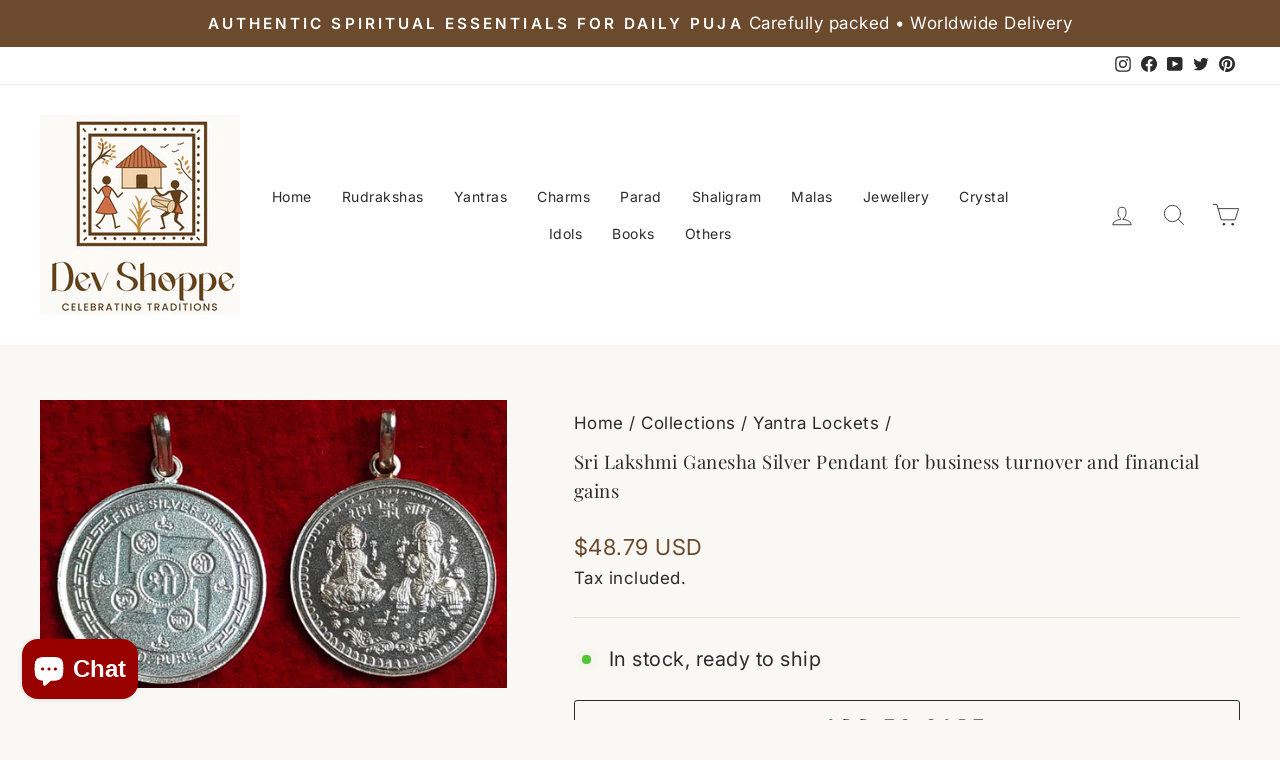

--- FILE ---
content_type: text/html; charset=utf-8
request_url: https://www.devshoppe.com/en-au/collections/yantra-lockets/products/sri-lakshmi-ganesha-silver-pendant-for-business-turnover-and-financial-gains
body_size: 72847
content:
<!doctype html>
<html class="no-js" lang="en" dir="ltr">
<head>
 
<meta charset="utf-8">
  <meta http-equiv="X-UA-Compatible" content="IE=edge,chrome=1">
  <meta name="viewport" content="width=device-width,initial-scale=1">
  <meta name="theme-color" content="#6b4a2d">
  <link rel="canonical" href="https://www.devshoppe.com/en-au/products/sri-lakshmi-ganesha-silver-pendant-for-business-turnover-and-financial-gains">
  <link rel="preconnect" href="https://cdn.shopify.com">
  <link rel="preconnect" href="https://fonts.shopifycdn.com">
  <link rel="dns-prefetch" href="https://productreviews.shopifycdn.com">
  <link rel="dns-prefetch" href="https://ajax.googleapis.com">
  <link rel="dns-prefetch" href="https://maps.googleapis.com">
  <link rel="dns-prefetch" href="https://maps.gstatic.com"><link rel="shortcut icon" href="//www.devshoppe.com/cdn/shop/files/DEV_SHOPPE-01_2_32x32.png?v=1766896535" type="image/png" /><title>Sri Lakshmi Ganesha Silver Pendant for business turnover and financial
&ndash; Devshoppe
</title>
<meta name="description" content="Lord Ganesha, the remover of all obstacles and Lakshmi, the goddess of wealth and prosperity are both the most beloved Gods of the Hindu pantheon."><meta property="og:site_name" content="Devshoppe">
  <meta property="og:url" content="https://www.devshoppe.com/en-au/products/sri-lakshmi-ganesha-silver-pendant-for-business-turnover-and-financial-gains">
  <meta property="og:title" content="Sri Lakshmi Ganesha Silver Pendant for business turnover and financial gains">
  <meta property="og:type" content="product">
  <meta property="og:description" content="Lord Ganesha, the remover of all obstacles and Lakshmi, the goddess of wealth and prosperity are both the most beloved Gods of the Hindu pantheon."><meta property="og:image" content="http://www.devshoppe.com/cdn/shop/files/IMG-20241018_171601.jpg?v=1729252037">
    <meta property="og:image:secure_url" content="https://www.devshoppe.com/cdn/shop/files/IMG-20241018_171601.jpg?v=1729252037">
    <meta property="og:image:width" content="2662">
    <meta property="og:image:height" content="1642"><meta name="twitter:site" content="@Devshoppe">
  <meta name="twitter:card" content="summary_large_image">
  <meta name="twitter:title" content="Sri Lakshmi Ganesha Silver Pendant for business turnover and financial gains">
  <meta name="twitter:description" content="Lord Ganesha, the remover of all obstacles and Lakshmi, the goddess of wealth and prosperity are both the most beloved Gods of the Hindu pantheon.">
<style data-shopify>@font-face {
  font-family: "Playfair Display";
  font-weight: 400;
  font-style: normal;
  font-display: swap;
  src: url("//www.devshoppe.com/cdn/fonts/playfair_display/playfairdisplay_n4.9980f3e16959dc89137cc1369bfc3ae98af1deb9.woff2") format("woff2"),
       url("//www.devshoppe.com/cdn/fonts/playfair_display/playfairdisplay_n4.c562b7c8e5637886a811d2a017f9e023166064ee.woff") format("woff");
}

  @font-face {
  font-family: Inter;
  font-weight: 400;
  font-style: normal;
  font-display: swap;
  src: url("//www.devshoppe.com/cdn/fonts/inter/inter_n4.b2a3f24c19b4de56e8871f609e73ca7f6d2e2bb9.woff2") format("woff2"),
       url("//www.devshoppe.com/cdn/fonts/inter/inter_n4.af8052d517e0c9ffac7b814872cecc27ae1fa132.woff") format("woff");
}


  @font-face {
  font-family: Inter;
  font-weight: 600;
  font-style: normal;
  font-display: swap;
  src: url("//www.devshoppe.com/cdn/fonts/inter/inter_n6.771af0474a71b3797eb38f3487d6fb79d43b6877.woff2") format("woff2"),
       url("//www.devshoppe.com/cdn/fonts/inter/inter_n6.88c903d8f9e157d48b73b7777d0642925bcecde7.woff") format("woff");
}

  @font-face {
  font-family: Inter;
  font-weight: 400;
  font-style: italic;
  font-display: swap;
  src: url("//www.devshoppe.com/cdn/fonts/inter/inter_i4.feae1981dda792ab80d117249d9c7e0f1017e5b3.woff2") format("woff2"),
       url("//www.devshoppe.com/cdn/fonts/inter/inter_i4.62773b7113d5e5f02c71486623cf828884c85c6e.woff") format("woff");
}

  @font-face {
  font-family: Inter;
  font-weight: 600;
  font-style: italic;
  font-display: swap;
  src: url("//www.devshoppe.com/cdn/fonts/inter/inter_i6.3bbe0fe1c7ee4f282f9c2e296f3e4401a48cbe19.woff2") format("woff2"),
       url("//www.devshoppe.com/cdn/fonts/inter/inter_i6.8bea21f57a10d5416ddf685e2c91682ec237876d.woff") format("woff");
}

</style><link href="//www.devshoppe.com/cdn/shop/t/24/assets/theme.css?v=170942306661762755571766870776" rel="stylesheet" type="text/css" media="all" />
<style data-shopify>:root {
    --typeHeaderPrimary: "Playfair Display";
    --typeHeaderFallback: serif;
    --typeHeaderSize: 22px;
    --typeHeaderWeight: 400;
    --typeHeaderLineHeight: 1.6;
    --typeHeaderSpacing: 0.025em;

    --typeBasePrimary:Inter;
    --typeBaseFallback:sans-serif;
    --typeBaseSize: 20px;
    --typeBaseWeight: 400;
    --typeBaseSpacing: 0.025em;
    --typeBaseLineHeight: 1.6;

    --typeCollectionTitle: 18px;

    --iconWeight: 2px;
    --iconLinecaps: round;

    
      --buttonRadius: 3px;
    

    --colorGridOverlayOpacity: 0.1;
  }

  .placeholder-content {
    background-image: linear-gradient(100deg, #ffffff 40%, #f7f7f7 63%, #ffffff 79%);
  }</style><script>
    document.documentElement.className = document.documentElement.className.replace('no-js', 'js');

    window.theme = window.theme || {};
    theme.routes = {
      home: "/en-au",
      cart: "/en-au/cart.js",
      cartPage: "/en-au/cart",
      cartAdd: "/en-au/cart/add.js",
      cartChange: "/en-au/cart/change.js",
      search: "/en-au/search"
    };
    theme.strings = {
      soldOut: "Sold Out",
      unavailable: "Unavailable",
      inStockLabel: "In stock, ready to ship",
      stockLabel: "Low stock - [count] items left",
      willNotShipUntil: "Ready to ship [date]",
      willBeInStockAfter: "Back in stock [date]",
      waitingForStock: "Inventory on the way",
      savePrice: "Save [saved_amount]",
      cartEmpty: "Your cart is currently empty.",
      cartTermsConfirmation: "You must agree with the terms and conditions of sales to check out",
      searchCollections: "Collections:",
      searchPages: "Pages:",
      searchArticles: "Articles:"
    };
    theme.settings = {
      dynamicVariantsEnable: true,
      cartType: "drawer",
      isCustomerTemplate: false,
      moneyFormat: "\u003cspan class=money\u003eRs.{{amount}}\u003c\/span\u003e",
      saveType: "dollar",
      productImageSize: "square",
      productImageCover: false,
      predictiveSearch: true,
      predictiveSearchType: "product,article,page",
      quickView: true,
    };
  </script>

  <script>window.performance && window.performance.mark && window.performance.mark('shopify.content_for_header.start');</script><meta name="google-site-verification" content="9iRoXG8wtHrg-a4Yp7KHpNVB9j_7Hyc3X0_eCuJB9pU">
<meta id="shopify-digital-wallet" name="shopify-digital-wallet" content="/13289161/digital_wallets/dialog">
<link rel="alternate" hreflang="x-default" href="https://www.devshoppe.com/products/sri-lakshmi-ganesha-silver-pendant-for-business-turnover-and-financial-gains">
<link rel="alternate" hreflang="en" href="https://www.devshoppe.com/products/sri-lakshmi-ganesha-silver-pendant-for-business-turnover-and-financial-gains">
<link rel="alternate" hreflang="en-US" href="https://www.devshoppe.com/en-us/products/sri-lakshmi-ganesha-silver-pendant-for-business-turnover-and-financial-gains">
<link rel="alternate" hreflang="en-AU" href="https://www.devshoppe.com/en-au/products/sri-lakshmi-ganesha-silver-pendant-for-business-turnover-and-financial-gains">
<link rel="alternate" hreflang="en-GB" href="https://www.devshoppe.com/en-gb/products/sri-lakshmi-ganesha-silver-pendant-for-business-turnover-and-financial-gains">
<link rel="alternate" hreflang="en-SG" href="https://www.devshoppe.com/en-sg/products/sri-lakshmi-ganesha-silver-pendant-for-business-turnover-and-financial-gains">
<link rel="alternate" hreflang="en-AE" href="https://www.devshoppe.com/en-ae/products/sri-lakshmi-ganesha-silver-pendant-for-business-turnover-and-financial-gains">
<link rel="alternate" hreflang="en-CA" href="https://www.devshoppe.com/en-ca/products/sri-lakshmi-ganesha-silver-pendant-for-business-turnover-and-financial-gains">
<link rel="alternate" type="application/json+oembed" href="https://www.devshoppe.com/en-au/products/sri-lakshmi-ganesha-silver-pendant-for-business-turnover-and-financial-gains.oembed">
<script async="async" src="/checkouts/internal/preloads.js?locale=en-AU"></script>
<script id="shopify-features" type="application/json">{"accessToken":"54ad1c5dcf08c8f93688ca04262020dc","betas":["rich-media-storefront-analytics"],"domain":"www.devshoppe.com","predictiveSearch":true,"shopId":13289161,"locale":"en"}</script>
<script>var Shopify = Shopify || {};
Shopify.shop = "awesomestore-18.myshopify.com";
Shopify.locale = "en";
Shopify.currency = {"active":"INR","rate":"1.0"};
Shopify.country = "AU";
Shopify.theme = {"name":"Copy of DevShoppe","id":133352325290,"schema_name":null,"schema_version":null,"theme_store_id":null,"role":"main"};
Shopify.theme.handle = "null";
Shopify.theme.style = {"id":null,"handle":null};
Shopify.cdnHost = "www.devshoppe.com/cdn";
Shopify.routes = Shopify.routes || {};
Shopify.routes.root = "/en-au/";</script>
<script type="module">!function(o){(o.Shopify=o.Shopify||{}).modules=!0}(window);</script>
<script>!function(o){function n(){var o=[];function n(){o.push(Array.prototype.slice.apply(arguments))}return n.q=o,n}var t=o.Shopify=o.Shopify||{};t.loadFeatures=n(),t.autoloadFeatures=n()}(window);</script>
<script id="shop-js-analytics" type="application/json">{"pageType":"product"}</script>
<script defer="defer" async type="module" src="//www.devshoppe.com/cdn/shopifycloud/shop-js/modules/v2/client.init-shop-cart-sync_IZsNAliE.en.esm.js"></script>
<script defer="defer" async type="module" src="//www.devshoppe.com/cdn/shopifycloud/shop-js/modules/v2/chunk.common_0OUaOowp.esm.js"></script>
<script type="module">
  await import("//www.devshoppe.com/cdn/shopifycloud/shop-js/modules/v2/client.init-shop-cart-sync_IZsNAliE.en.esm.js");
await import("//www.devshoppe.com/cdn/shopifycloud/shop-js/modules/v2/chunk.common_0OUaOowp.esm.js");

  window.Shopify.SignInWithShop?.initShopCartSync?.({"fedCMEnabled":true,"windoidEnabled":true});

</script>
<script>(function() {
  var isLoaded = false;
  function asyncLoad() {
    if (isLoaded) return;
    isLoaded = true;
    var urls = ["https:\/\/cks3.amplifiedcdn.com\/ckjs.production.min.js?unique_id=awesomestore-18.myshopify.com\u0026shop=awesomestore-18.myshopify.com","https:\/\/chimpstatic.com\/mcjs-connected\/js\/users\/8497f92972e86699d737cace0\/c165c78f593bf89bb812c998f.js?shop=awesomestore-18.myshopify.com","https:\/\/ccjs.amplifiedcdn.com\/ccjs.umd.js?unique_id=awesomestore-18.myshopify.com\u0026shop=awesomestore-18.myshopify.com"];
    for (var i = 0; i < urls.length; i++) {
      var s = document.createElement('script');
      s.type = 'text/javascript';
      s.async = true;
      s.src = urls[i];
      var x = document.getElementsByTagName('script')[0];
      x.parentNode.insertBefore(s, x);
    }
  };
  if(window.attachEvent) {
    window.attachEvent('onload', asyncLoad);
  } else {
    window.addEventListener('load', asyncLoad, false);
  }
})();</script>
<script id="__st">var __st={"a":13289161,"offset":19800,"reqid":"16c45ddf-b75c-4493-b495-49b1b97cf7a8-1768524084","pageurl":"www.devshoppe.com\/en-au\/collections\/yantra-lockets\/products\/sri-lakshmi-ganesha-silver-pendant-for-business-turnover-and-financial-gains","u":"f439a1b9bb0d","p":"product","rtyp":"product","rid":7063427075};</script>
<script>window.ShopifyPaypalV4VisibilityTracking = true;</script>
<script id="captcha-bootstrap">!function(){'use strict';const t='contact',e='account',n='new_comment',o=[[t,t],['blogs',n],['comments',n],[t,'customer']],c=[[e,'customer_login'],[e,'guest_login'],[e,'recover_customer_password'],[e,'create_customer']],r=t=>t.map((([t,e])=>`form[action*='/${t}']:not([data-nocaptcha='true']) input[name='form_type'][value='${e}']`)).join(','),a=t=>()=>t?[...document.querySelectorAll(t)].map((t=>t.form)):[];function s(){const t=[...o],e=r(t);return a(e)}const i='password',u='form_key',d=['recaptcha-v3-token','g-recaptcha-response','h-captcha-response',i],f=()=>{try{return window.sessionStorage}catch{return}},m='__shopify_v',_=t=>t.elements[u];function p(t,e,n=!1){try{const o=window.sessionStorage,c=JSON.parse(o.getItem(e)),{data:r}=function(t){const{data:e,action:n}=t;return t[m]||n?{data:e,action:n}:{data:t,action:n}}(c);for(const[e,n]of Object.entries(r))t.elements[e]&&(t.elements[e].value=n);n&&o.removeItem(e)}catch(o){console.error('form repopulation failed',{error:o})}}const l='form_type',E='cptcha';function T(t){t.dataset[E]=!0}const w=window,h=w.document,L='Shopify',v='ce_forms',y='captcha';let A=!1;((t,e)=>{const n=(g='f06e6c50-85a8-45c8-87d0-21a2b65856fe',I='https://cdn.shopify.com/shopifycloud/storefront-forms-hcaptcha/ce_storefront_forms_captcha_hcaptcha.v1.5.2.iife.js',D={infoText:'Protected by hCaptcha',privacyText:'Privacy',termsText:'Terms'},(t,e,n)=>{const o=w[L][v],c=o.bindForm;if(c)return c(t,g,e,D).then(n);var r;o.q.push([[t,g,e,D],n]),r=I,A||(h.body.append(Object.assign(h.createElement('script'),{id:'captcha-provider',async:!0,src:r})),A=!0)});var g,I,D;w[L]=w[L]||{},w[L][v]=w[L][v]||{},w[L][v].q=[],w[L][y]=w[L][y]||{},w[L][y].protect=function(t,e){n(t,void 0,e),T(t)},Object.freeze(w[L][y]),function(t,e,n,w,h,L){const[v,y,A,g]=function(t,e,n){const i=e?o:[],u=t?c:[],d=[...i,...u],f=r(d),m=r(i),_=r(d.filter((([t,e])=>n.includes(e))));return[a(f),a(m),a(_),s()]}(w,h,L),I=t=>{const e=t.target;return e instanceof HTMLFormElement?e:e&&e.form},D=t=>v().includes(t);t.addEventListener('submit',(t=>{const e=I(t);if(!e)return;const n=D(e)&&!e.dataset.hcaptchaBound&&!e.dataset.recaptchaBound,o=_(e),c=g().includes(e)&&(!o||!o.value);(n||c)&&t.preventDefault(),c&&!n&&(function(t){try{if(!f())return;!function(t){const e=f();if(!e)return;const n=_(t);if(!n)return;const o=n.value;o&&e.removeItem(o)}(t);const e=Array.from(Array(32),(()=>Math.random().toString(36)[2])).join('');!function(t,e){_(t)||t.append(Object.assign(document.createElement('input'),{type:'hidden',name:u})),t.elements[u].value=e}(t,e),function(t,e){const n=f();if(!n)return;const o=[...t.querySelectorAll(`input[type='${i}']`)].map((({name:t})=>t)),c=[...d,...o],r={};for(const[a,s]of new FormData(t).entries())c.includes(a)||(r[a]=s);n.setItem(e,JSON.stringify({[m]:1,action:t.action,data:r}))}(t,e)}catch(e){console.error('failed to persist form',e)}}(e),e.submit())}));const S=(t,e)=>{t&&!t.dataset[E]&&(n(t,e.some((e=>e===t))),T(t))};for(const o of['focusin','change'])t.addEventListener(o,(t=>{const e=I(t);D(e)&&S(e,y())}));const B=e.get('form_key'),M=e.get(l),P=B&&M;t.addEventListener('DOMContentLoaded',(()=>{const t=y();if(P)for(const e of t)e.elements[l].value===M&&p(e,B);[...new Set([...A(),...v().filter((t=>'true'===t.dataset.shopifyCaptcha))])].forEach((e=>S(e,t)))}))}(h,new URLSearchParams(w.location.search),n,t,e,['guest_login'])})(!0,!0)}();</script>
<script integrity="sha256-4kQ18oKyAcykRKYeNunJcIwy7WH5gtpwJnB7kiuLZ1E=" data-source-attribution="shopify.loadfeatures" defer="defer" src="//www.devshoppe.com/cdn/shopifycloud/storefront/assets/storefront/load_feature-a0a9edcb.js" crossorigin="anonymous"></script>
<script data-source-attribution="shopify.dynamic_checkout.dynamic.init">var Shopify=Shopify||{};Shopify.PaymentButton=Shopify.PaymentButton||{isStorefrontPortableWallets:!0,init:function(){window.Shopify.PaymentButton.init=function(){};var t=document.createElement("script");t.src="https://www.devshoppe.com/cdn/shopifycloud/portable-wallets/latest/portable-wallets.en.js",t.type="module",document.head.appendChild(t)}};
</script>
<script data-source-attribution="shopify.dynamic_checkout.buyer_consent">
  function portableWalletsHideBuyerConsent(e){var t=document.getElementById("shopify-buyer-consent"),n=document.getElementById("shopify-subscription-policy-button");t&&n&&(t.classList.add("hidden"),t.setAttribute("aria-hidden","true"),n.removeEventListener("click",e))}function portableWalletsShowBuyerConsent(e){var t=document.getElementById("shopify-buyer-consent"),n=document.getElementById("shopify-subscription-policy-button");t&&n&&(t.classList.remove("hidden"),t.removeAttribute("aria-hidden"),n.addEventListener("click",e))}window.Shopify?.PaymentButton&&(window.Shopify.PaymentButton.hideBuyerConsent=portableWalletsHideBuyerConsent,window.Shopify.PaymentButton.showBuyerConsent=portableWalletsShowBuyerConsent);
</script>
<script>
  function portableWalletsCleanup(e){e&&e.src&&console.error("Failed to load portable wallets script "+e.src);var t=document.querySelectorAll("shopify-accelerated-checkout .shopify-payment-button__skeleton, shopify-accelerated-checkout-cart .wallet-cart-button__skeleton"),e=document.getElementById("shopify-buyer-consent");for(let e=0;e<t.length;e++)t[e].remove();e&&e.remove()}function portableWalletsNotLoadedAsModule(e){e instanceof ErrorEvent&&"string"==typeof e.message&&e.message.includes("import.meta")&&"string"==typeof e.filename&&e.filename.includes("portable-wallets")&&(window.removeEventListener("error",portableWalletsNotLoadedAsModule),window.Shopify.PaymentButton.failedToLoad=e,"loading"===document.readyState?document.addEventListener("DOMContentLoaded",window.Shopify.PaymentButton.init):window.Shopify.PaymentButton.init())}window.addEventListener("error",portableWalletsNotLoadedAsModule);
</script>

<script type="module" src="https://www.devshoppe.com/cdn/shopifycloud/portable-wallets/latest/portable-wallets.en.js" onError="portableWalletsCleanup(this)" crossorigin="anonymous"></script>
<script nomodule>
  document.addEventListener("DOMContentLoaded", portableWalletsCleanup);
</script>

<link id="shopify-accelerated-checkout-styles" rel="stylesheet" media="screen" href="https://www.devshoppe.com/cdn/shopifycloud/portable-wallets/latest/accelerated-checkout-backwards-compat.css" crossorigin="anonymous">
<style id="shopify-accelerated-checkout-cart">
        #shopify-buyer-consent {
  margin-top: 1em;
  display: inline-block;
  width: 100%;
}

#shopify-buyer-consent.hidden {
  display: none;
}

#shopify-subscription-policy-button {
  background: none;
  border: none;
  padding: 0;
  text-decoration: underline;
  font-size: inherit;
  cursor: pointer;
}

#shopify-subscription-policy-button::before {
  box-shadow: none;
}

      </style>

<script>window.performance && window.performance.mark && window.performance.mark('shopify.content_for_header.end');</script>

  
  <script src="//www.devshoppe.com/cdn/shop/t/24/assets/vendor-scripts-v10.js" defer="defer"></script><script src="//www.devshoppe.com/cdn/shop/t/24/assets/theme.js?v=55754769154071072511694845674" defer="defer"></script><script>(() => {const installerKey = 'docapp-discount-auto-install'; const urlParams = new URLSearchParams(window.location.search); if (urlParams.get(installerKey)) {window.sessionStorage.setItem(installerKey, JSON.stringify({integrationId: urlParams.get('docapp-integration-id'), divClass: urlParams.get('docapp-install-class'), check: urlParams.get('docapp-check')}));}})();</script>

<script>(() => {const previewKey = 'docapp-discount-test'; const urlParams = new URLSearchParams(window.location.search); if (urlParams.get(previewKey)) {window.sessionStorage.setItem(previewKey, JSON.stringify({active: true, integrationId: urlParams.get('docapp-discount-inst-test')}));}})();</script>
<!-- BEGIN app block: shopify://apps/bucks/blocks/app-embed/4f0a9b06-9da4-4a49-b378-2de9d23a3af3 -->
<script>
  window.bucksCC = window.bucksCC || {};
  window.bucksCC.metaConfig = {};
  window.bucksCC.reConvert = function() {};
  "function" != typeof Object.assign && (Object.assign = function(n) {
    if (null == n) 
      throw new TypeError("Cannot convert undefined or null to object");
    



    for (var r = Object(n), t = 1; t < arguments.length; t++) {
      var e = arguments[t];
      if (null != e) 
        for (var o in e) 
          e.hasOwnProperty(o) && (r[o] = e[o])
    }
    return r
  });

const bucks_validateJson = json => {
    let checkedJson;
    try {
        checkedJson = JSON.parse(json);
    } catch (error) { }
    return checkedJson;
};

  const bucks_encodedData = "[base64]";

  const bucks_myshopifyDomain = "www.devshoppe.com";

  const decodedURI = atob(bucks_encodedData);
  const bucks_decodedString = decodeURIComponent(decodedURI);


  const bucks_parsedData = bucks_validateJson(bucks_decodedString) || {};
  Object.assign(window.bucksCC.metaConfig, {

    ... bucks_parsedData,
    money_format: "\u003cspan class=money\u003eRs.{{amount}}\u003c\/span\u003e",
    money_with_currency_format: "\u003cspan class=money\u003eRs.{{amount}} INR\u003c\/span\u003e",
    userCurrency: "INR"

  });
  window.bucksCC.reConvert = function() {};
  window.bucksCC.themeAppExtension = true;
  window.bucksCC.metaConfig.multiCurrencies = [];
  window.bucksCC.localization = {};
  
  

  window.bucksCC.localization.availableCountries = ["AF","AX","AL","DZ","AD","AO","AI","AG","AR","AM","AW","AC","AU","AT","AZ","BS","BH","BD","BB","BY","BE","BZ","BJ","BM","BT","BO","BA","BW","BR","IO","VG","BN","BG","BF","BI","KH","CM","CA","CV","BQ","KY","CF","TD","CL","CN","CX","CC","CO","KM","CG","CD","CK","CR","CI","HR","CW","CY","CZ","DK","DJ","DM","DO","EC","EG","SV","GQ","ER","EE","SZ","ET","FK","FO","FJ","FI","FR","GF","PF","TF","GA","GM","GE","DE","GH","GI","GR","GL","GD","GP","GT","GG","GN","GW","GY","HT","HN","HK","HU","IS","IN","ID","IQ","IE","IM","IL","IT","JM","JP","JE","JO","KZ","KE","KI","XK","KW","KG","LA","LV","LB","LS","LR","LY","LI","LT","LU","MO","MG","MW","MY","MV","ML","MT","MQ","MR","MU","YT","MX","MD","MC","MN","ME","MS","MA","MZ","MM","NA","NR","NP","NL","NC","NZ","NI","NE","NG","NU","NF","MK","NO","OM","PS","PA","PG","PY","PE","PH","PN","PL","PT","QA","RE","RO","RU","RW","WS","SM","ST","SA","SN","RS","SC","SL","SG","SX","SK","SI","SB","SO","ZA","GS","KR","SS","ES","LK","BL","SH","KN","LC","MF","PM","VC","SD","SR","SJ","SE","CH","TW","TJ","TZ","TH","TL","TG","TK","TO","TT","TA","TN","TR","TM","TC","TV","UM","UG","UA","AE","GB","US","UY","UZ","VU","VA","VE","VN","WF","EH","YE","ZM","ZW"];
  window.bucksCC.localization.availableLanguages = ["en"];

  
  window.bucksCC.metaConfig.multiCurrencies = "INR".split(',') || '';
  window.bucksCC.metaConfig.cartCurrency = "INR" || '';

  if ((((window || {}).bucksCC || {}).metaConfig || {}).instantLoader) {
    self.fetch || (self.fetch = function(e, n) {
      return n = n || {},
      new Promise(function(t, s) {
        var r = new XMLHttpRequest,
          o = [],
          u = [],
          i = {},
          a = function() {
            return {
              ok: 2 == (r.status / 100 | 0),
              statusText: r.statusText,
              status: r.status,
              url: r.responseURL,
              text: function() {
                return Promise.resolve(r.responseText)
              },
              json: function() {
                return Promise.resolve(JSON.parse(r.responseText))
              },
              blob: function() {
                return Promise.resolve(new Blob([r.response]))
              },
              clone: a,
              headers: {
                keys: function() {
                  return o
                },
                entries: function() {
                  return u
                },
                get: function(e) {
                  return i[e.toLowerCase()]
                },
                has: function(e) {
                  return e.toLowerCase() in i
                }
              }
            }
          };
        for (var c in r.open(n.method || "get", e, !0), r.onload = function() {
          r.getAllResponseHeaders().replace(/^(.*?):[^S\n]*([sS]*?)$/gm, function(e, n, t) {
            o.push(n = n.toLowerCase()),
            u.push([n, t]),
            i[n] = i[n]
              ? i[n] + "," + t
              : t
          }),
          t(a())
        },
        r.onerror = s,
        r.withCredentials = "include" == n.credentials,
        n.headers) 
          r.setRequestHeader(c, n.headers[c]);
        r.send(n.body || null)
      })
    });
    !function() {
      function t(t) {
        const e = document.createElement("style");
        e.innerText = t,
        document.head.appendChild(e)
      }
      function e(t) {
        const e = document.createElement("script");
        e.type = "text/javascript",
        e.text = t,
        document.head.appendChild(e),
        console.log("%cBUCKSCC: Instant Loader Activated ⚡️", "background: #1c64f6; color: #fff; font-size: 12px; font-weight:bold; padding: 5px 10px; border-radius: 3px")
      }
      let n = sessionStorage.getItem("bucksccHash");
      (
        n = n
          ? JSON.parse(n)
          : null
      )
        ? e(n)
        : fetch(`https://${bucks_myshopifyDomain}/apps/buckscc/sdk.min.js`, {mode: "no-cors"}).then(function(t) {
          return t.text()
        }).then(function(t) {
          if ((t || "").length > 100) {
            const o = JSON.stringify(t);
            sessionStorage.setItem("bucksccHash", o),
            n = t,
            e(t)
          }
        })
    }();
  }

  const themeAppExLoadEvent = new Event("BUCKSCC_THEME-APP-EXTENSION_LOADED", { bubbles: true, cancelable: false });

  // Dispatch the custom event on the window
  window.dispatchEvent(themeAppExLoadEvent);

</script><!-- END app block --><!-- BEGIN app block: shopify://apps/ecomposer-builder/blocks/app-embed/a0fc26e1-7741-4773-8b27-39389b4fb4a0 --><!-- DNS Prefetch & Preconnect -->
<link rel="preconnect" href="https://cdn.ecomposer.app" crossorigin>
<link rel="dns-prefetch" href="https://cdn.ecomposer.app">

<link rel="prefetch" href="https://cdn.ecomposer.app/vendors/css/ecom-swiper@11.css" as="style">
<link rel="prefetch" href="https://cdn.ecomposer.app/vendors/js/ecom-swiper@11.0.5.js" as="script">
<link rel="prefetch" href="https://cdn.ecomposer.app/vendors/js/ecom_modal.js" as="script">

<!-- Global CSS --><!-- Custom CSS & JS --><!-- Open Graph Meta Tags for Pages --><!-- Critical Inline Styles -->
<style class="ecom-theme-helper">.ecom-animation{opacity:0}.ecom-animation.animate,.ecom-animation.ecom-animated{opacity:1}.ecom-cart-popup{display:grid;position:fixed;inset:0;z-index:9999999;align-content:center;padding:5px;justify-content:center;align-items:center;justify-items:center}.ecom-cart-popup::before{content:' ';position:absolute;background:#e5e5e5b3;inset:0}.ecom-ajax-loading{cursor:not-allowed;pointer-events:none;opacity:.6}#ecom-toast{visibility:hidden;max-width:50px;height:60px;margin:auto;background-color:#333;color:#fff;text-align:center;border-radius:2px;position:fixed;z-index:1;left:0;right:0;bottom:30px;font-size:17px;display:grid;grid-template-columns:50px auto;align-items:center;justify-content:start;align-content:center;justify-items:start}#ecom-toast.ecom-toast-show{visibility:visible;animation:ecomFadein .5s,ecomExpand .5s .5s,ecomStay 3s 1s,ecomShrink .5s 4s,ecomFadeout .5s 4.5s}#ecom-toast #ecom-toast-icon{width:50px;height:100%;box-sizing:border-box;background-color:#111;color:#fff;padding:5px}#ecom-toast .ecom-toast-icon-svg{width:100%;height:100%;position:relative;vertical-align:middle;margin:auto;text-align:center}#ecom-toast #ecom-toast-desc{color:#fff;padding:16px;overflow:hidden;white-space:nowrap}@media(max-width:768px){#ecom-toast #ecom-toast-desc{white-space:normal;min-width:250px}#ecom-toast{height:auto;min-height:60px}}.ecom__column-full-height{height:100%}@keyframes ecomFadein{from{bottom:0;opacity:0}to{bottom:30px;opacity:1}}@keyframes ecomExpand{from{min-width:50px}to{min-width:var(--ecom-max-width)}}@keyframes ecomStay{from{min-width:var(--ecom-max-width)}to{min-width:var(--ecom-max-width)}}@keyframes ecomShrink{from{min-width:var(--ecom-max-width)}to{min-width:50px}}@keyframes ecomFadeout{from{bottom:30px;opacity:1}to{bottom:60px;opacity:0}}</style>


<!-- EComposer Config Script -->
<script id="ecom-theme-helpers" async>
window.EComposer=window.EComposer||{};(function(){if(!this.configs)this.configs={};this.configs.ajax_cart={enable:false};this.customer=false;this.proxy_path='/apps/ecomposer-visual-page-builder';
this.popupScriptUrl='https://cdn.shopify.com/extensions/019b200c-ceec-7ac9-af95-28c32fd62de8/ecomposer-94/assets/ecom_popup.js';
this.routes={domain:'https://www.devshoppe.com/en-au',root_url:'/en-au',collections_url:'/en-au/collections',all_products_collection_url:'/en-au/collections/all',cart_url:'/en-au/cart',cart_add_url:'/en-au/cart/add',cart_change_url:'/en-au/cart/change',cart_clear_url:'/en-au/cart/clear',cart_update_url:'/en-au/cart/update',product_recommendations_url:'/en-au/recommendations/products'};
this.queryParams={};
if(window.location.search.length){new URLSearchParams(window.location.search).forEach((value,key)=>{this.queryParams[key]=value})}
this.money_format="\u003cspan class=money\u003eRs.{{amount}}\u003c\/span\u003e";
this.money_with_currency_format="\u003cspan class=money\u003eRs.{{amount}} INR\u003c\/span\u003e";
this.currencyCodeEnabled=null;this.abTestingData = [];this.formatMoney=function(t,e){const r=this.currencyCodeEnabled?this.money_with_currency_format:this.money_format;function a(t,e){return void 0===t?e:t}function o(t,e,r,o){if(e=a(e,2),r=a(r,","),o=a(o,"."),isNaN(t)||null==t)return 0;var n=(t=(t/100).toFixed(e)).split(".");return n[0].replace(/(\d)(?=(\d\d\d)+(?!\d))/g,"$1"+r)+(n[1]?o+n[1]:"")}"string"==typeof t&&(t=t.replace(".",""));var n="",i=/\{\{\s*(\w+)\s*\}\}/,s=e||r;switch(s.match(i)[1]){case"amount":n=o(t,2);break;case"amount_no_decimals":n=o(t,0);break;case"amount_with_comma_separator":n=o(t,2,".",",");break;case"amount_with_space_separator":n=o(t,2," ",",");break;case"amount_with_period_and_space_separator":n=o(t,2," ",".");break;case"amount_no_decimals_with_comma_separator":n=o(t,0,".",",");break;case"amount_no_decimals_with_space_separator":n=o(t,0," ");break;case"amount_with_apostrophe_separator":n=o(t,2,"'",".")}return s.replace(i,n)};
this.resizeImage=function(t,e){try{if(!e||"original"==e||"full"==e||"master"==e)return t;if(-1!==t.indexOf("cdn.shopify.com")||-1!==t.indexOf("/cdn/shop/")){var r=t.match(/\.(jpg|jpeg|gif|png|bmp|bitmap|tiff|tif|webp)((\#[0-9a-z\-]+)?(\?v=.*)?)?$/gim);if(null==r)return null;var a=t.split(r[0]),o=r[0];return a[0]+"_"+e+o}}catch(r){return t}return t};
this.getProduct=function(t){if(!t)return!1;let e=("/"===this.routes.root_url?"":this.routes.root_url)+"/products/"+t+".js?shop="+Shopify.shop;return window.ECOM_LIVE&&(e="/shop/builder/ajax/ecom-proxy/products/"+t+"?shop="+Shopify.shop),window.fetch(e,{headers:{"Content-Type":"application/json"}}).then(t=>t.ok?t.json():false)};
const u=new URLSearchParams(window.location.search);if(u.has("ecom-redirect")){const r=u.get("ecom-redirect");if(r){let d;try{d=decodeURIComponent(r)}catch{return}d=d.trim().replace(/[\r\n\t]/g,"");if(d.length>2e3)return;const p=["javascript:","data:","vbscript:","file:","ftp:","mailto:","tel:","sms:","chrome:","chrome-extension:","moz-extension:","ms-browser-extension:"],l=d.toLowerCase();for(const o of p)if(l.includes(o))return;const x=[/<script/i,/<\/script/i,/javascript:/i,/vbscript:/i,/onload=/i,/onerror=/i,/onclick=/i,/onmouseover=/i,/onfocus=/i,/onblur=/i,/onsubmit=/i,/onchange=/i,/alert\s*\(/i,/confirm\s*\(/i,/prompt\s*\(/i,/document\./i,/window\./i,/eval\s*\(/i];for(const t of x)if(t.test(d))return;if(d.startsWith("/")&&!d.startsWith("//")){if(!/^[a-zA-Z0-9\-._~:/?#[\]@!$&'()*+,;=%]+$/.test(d))return;if(d.includes("../")||d.includes("./"))return;window.location.href=d;return}if(!d.includes("://")&&!d.startsWith("//")){if(!/^[a-zA-Z0-9\-._~:/?#[\]@!$&'()*+,;=%]+$/.test(d))return;if(d.includes("../")||d.includes("./"))return;window.location.href="/"+d;return}let n;try{n=new URL(d)}catch{return}if(!["http:","https:"].includes(n.protocol))return;if(n.port&&(parseInt(n.port)<1||parseInt(n.port)>65535))return;const a=[window.location.hostname];if(a.includes(n.hostname)&&(n.href===d||n.toString()===d))window.location.href=d}}
}).bind(window.EComposer)();
if(window.Shopify&&window.Shopify.designMode&&window.top&&window.top.opener){window.addEventListener("load",function(){window.top.opener.postMessage({action:"ecomposer:loaded"},"*")})}
</script>

<!-- Quickview Script -->
<script id="ecom-theme-quickview" async>
window.EComposer=window.EComposer||{};(function(){this.initQuickview=function(){var enable_qv=false;const qv_wrapper_script=document.querySelector('#ecom-quickview-template-html');if(!qv_wrapper_script)return;const ecom_quickview=document.createElement('div');ecom_quickview.classList.add('ecom-quickview');ecom_quickview.innerHTML=qv_wrapper_script.innerHTML;document.body.prepend(ecom_quickview);const qv_wrapper=ecom_quickview.querySelector('.ecom-quickview__wrapper');const ecomQuickview=function(e){let t=qv_wrapper.querySelector(".ecom-quickview__content-data");if(t){let i=document.createRange().createContextualFragment(e);t.innerHTML="",t.append(i),qv_wrapper.classList.add("ecom-open");let c=new CustomEvent("ecom:quickview:init",{detail:{wrapper:qv_wrapper}});document.dispatchEvent(c),setTimeout(function(){qv_wrapper.classList.add("ecom-display")},500),closeQuickview(t)}},closeQuickview=function(e){let t=qv_wrapper.querySelector(".ecom-quickview__close-btn"),i=qv_wrapper.querySelector(".ecom-quickview__content");function c(t){let o=t.target;do{if(o==i||o&&o.classList&&o.classList.contains("ecom-modal"))return;o=o.parentNode}while(o);o!=i&&(qv_wrapper.classList.add("ecom-remove"),qv_wrapper.classList.remove("ecom-open","ecom-display","ecom-remove"),setTimeout(function(){e.innerHTML=""},300),document.removeEventListener("click",c),document.removeEventListener("keydown",n))}function n(t){(t.isComposing||27===t.keyCode)&&(qv_wrapper.classList.add("ecom-remove"),qv_wrapper.classList.remove("ecom-open","ecom-display","ecom-remove"),setTimeout(function(){e.innerHTML=""},300),document.removeEventListener("keydown",n),document.removeEventListener("click",c))}t&&t.addEventListener("click",function(t){t.preventDefault(),document.removeEventListener("click",c),document.removeEventListener("keydown",n),qv_wrapper.classList.add("ecom-remove"),qv_wrapper.classList.remove("ecom-open","ecom-display","ecom-remove"),setTimeout(function(){e.innerHTML=""},300)}),document.addEventListener("click",c),document.addEventListener("keydown",n)};function quickViewHandler(e){e&&e.preventDefault();let t=this;t.classList&&t.classList.add("ecom-loading");let i=t.classList?t.getAttribute("href"):window.location.pathname;if(i){if(window.location.search.includes("ecom_template_id")){let c=new URLSearchParams(location.search);i=window.location.pathname+"?section_id="+c.get("ecom_template_id")}else i+=(i.includes("?")?"&":"?")+"section_id=ecom-default-template-quickview";fetch(i).then(function(e){return 200==e.status?e.text():window.document.querySelector("#admin-bar-iframe")?(404==e.status?alert("Please create Ecomposer quickview template first!"):alert("Have some problem with quickview!"),t.classList&&t.classList.remove("ecom-loading"),!1):void window.open(new URL(i).pathname,"_blank")}).then(function(e){e&&(ecomQuickview(e),setTimeout(function(){t.classList&&t.classList.remove("ecom-loading")},300))}).catch(function(e){})}}
if(window.location.search.includes('ecom_template_id')){setTimeout(quickViewHandler,1000)}
if(enable_qv){const qv_buttons=document.querySelectorAll('.ecom-product-quickview');if(qv_buttons.length>0){qv_buttons.forEach(function(button,index){button.addEventListener('click',quickViewHandler)})}}
}}).bind(window.EComposer)();
</script>

<!-- Quickview Template -->
<script type="text/template" id="ecom-quickview-template-html">
<div class="ecom-quickview__wrapper ecom-dn"><div class="ecom-quickview__container"><div class="ecom-quickview__content"><div class="ecom-quickview__content-inner"><div class="ecom-quickview__content-data"></div></div><span class="ecom-quickview__close-btn"><svg version="1.1" xmlns="http://www.w3.org/2000/svg" width="32" height="32" viewBox="0 0 32 32"><path d="M10.722 9.969l-0.754 0.754 5.278 5.278-5.253 5.253 0.754 0.754 5.253-5.253 5.253 5.253 0.754-0.754-5.253-5.253 5.278-5.278-0.754-0.754-5.278 5.278z" fill="#000000"></path></svg></span></div></div></div>
</script>

<!-- Quickview Styles -->
<style class="ecom-theme-quickview">.ecom-quickview .ecom-animation{opacity:1}.ecom-quickview__wrapper{opacity:0;display:none;pointer-events:none}.ecom-quickview__wrapper.ecom-open{position:fixed;top:0;left:0;right:0;bottom:0;display:block;pointer-events:auto;z-index:100000;outline:0!important;-webkit-backface-visibility:hidden;opacity:1;transition:all .1s}.ecom-quickview__container{text-align:center;position:absolute;width:100%;height:100%;left:0;top:0;padding:0 8px;box-sizing:border-box;opacity:0;background-color:rgba(0,0,0,.8);transition:opacity .1s}.ecom-quickview__container:before{content:"";display:inline-block;height:100%;vertical-align:middle}.ecom-quickview__wrapper.ecom-display .ecom-quickview__content{visibility:visible;opacity:1;transform:none}.ecom-quickview__content{position:relative;display:inline-block;opacity:0;visibility:hidden;transition:transform .1s,opacity .1s;transform:translateX(-100px)}.ecom-quickview__content-inner{position:relative;display:inline-block;vertical-align:middle;margin:0 auto;text-align:left;z-index:999;overflow-y:auto;max-height:80vh}.ecom-quickview__content-data>.shopify-section{margin:0 auto;max-width:980px;overflow:hidden;position:relative;background-color:#fff;opacity:0}.ecom-quickview__wrapper.ecom-display .ecom-quickview__content-data>.shopify-section{opacity:1;transform:none}.ecom-quickview__wrapper.ecom-display .ecom-quickview__container{opacity:1}.ecom-quickview__wrapper.ecom-remove #shopify-section-ecom-default-template-quickview{opacity:0;transform:translateX(100px)}.ecom-quickview__close-btn{position:fixed!important;top:0;right:0;transform:none;background-color:transparent;color:#000;opacity:0;width:40px;height:40px;transition:.25s;z-index:9999;stroke:#fff}.ecom-quickview__wrapper.ecom-display .ecom-quickview__close-btn{opacity:1}.ecom-quickview__close-btn:hover{cursor:pointer}@media screen and (max-width:1024px){.ecom-quickview__content{position:absolute;inset:0;margin:50px 15px;display:flex}.ecom-quickview__close-btn{right:0}}.ecom-toast-icon-info{display:none}.ecom-toast-error .ecom-toast-icon-info{display:inline!important}.ecom-toast-error .ecom-toast-icon-success{display:none!important}.ecom-toast-icon-success{fill:#fff;width:35px}</style>

<!-- Toast Template -->
<script type="text/template" id="ecom-template-html"><!-- BEGIN app snippet: ecom-toast --><div id="ecom-toast"><div id="ecom-toast-icon"><svg xmlns="http://www.w3.org/2000/svg" class="ecom-toast-icon-svg ecom-toast-icon-info" fill="none" viewBox="0 0 24 24" stroke="currentColor"><path stroke-linecap="round" stroke-linejoin="round" stroke-width="2" d="M13 16h-1v-4h-1m1-4h.01M21 12a9 9 0 11-18 0 9 9 0 0118 0z"/></svg>
<svg class="ecom-toast-icon-svg ecom-toast-icon-success" xmlns="http://www.w3.org/2000/svg" viewBox="0 0 512 512"><path d="M256 8C119 8 8 119 8 256s111 248 248 248 248-111 248-248S393 8 256 8zm0 48c110.5 0 200 89.5 200 200 0 110.5-89.5 200-200 200-110.5 0-200-89.5-200-200 0-110.5 89.5-200 200-200m140.2 130.3l-22.5-22.7c-4.7-4.7-12.3-4.7-17-.1L215.3 303.7l-59.8-60.3c-4.7-4.7-12.3-4.7-17-.1l-22.7 22.5c-4.7 4.7-4.7 12.3-.1 17l90.8 91.5c4.7 4.7 12.3 4.7 17 .1l172.6-171.2c4.7-4.7 4.7-12.3 .1-17z"/></svg>
</div><div id="ecom-toast-desc"></div></div><!-- END app snippet --></script><!-- END app block --><!-- BEGIN app block: shopify://apps/ck-whatsapp/blocks/app-embed-block/ce4c5d89-06d5-4502-b18d-35d424a3f693 --><!-- END app block --><script src="https://cdn.shopify.com/extensions/019ba2d3-5579-7382-9582-e9b49f858129/bucks-23/assets/widgetLoader.js" type="text/javascript" defer="defer"></script>
<script src="https://cdn.shopify.com/extensions/7bc9bb47-adfa-4267-963e-cadee5096caf/inbox-1252/assets/inbox-chat-loader.js" type="text/javascript" defer="defer"></script>
<script src="https://cdn.shopify.com/extensions/019b200c-ceec-7ac9-af95-28c32fd62de8/ecomposer-94/assets/ecom.js" type="text/javascript" defer="defer"></script>
<script src="https://cdn.shopify.com/extensions/019a80f9-1625-72ae-acb4-a68f4f57da5e/whatsapp-crm-dev-15/assets/carthike.js" type="text/javascript" defer="defer"></script>
<script src="https://cdn.shopify.com/extensions/7c2181b1-250a-43d9-b4c5-23965f0e4931/amplified-abandon-cart-email-3/assets/main.js" type="text/javascript" defer="defer"></script>
<link href="https://monorail-edge.shopifysvc.com" rel="dns-prefetch">
<script>(function(){if ("sendBeacon" in navigator && "performance" in window) {try {var session_token_from_headers = performance.getEntriesByType('navigation')[0].serverTiming.find(x => x.name == '_s').description;} catch {var session_token_from_headers = undefined;}var session_cookie_matches = document.cookie.match(/_shopify_s=([^;]*)/);var session_token_from_cookie = session_cookie_matches && session_cookie_matches.length === 2 ? session_cookie_matches[1] : "";var session_token = session_token_from_headers || session_token_from_cookie || "";function handle_abandonment_event(e) {var entries = performance.getEntries().filter(function(entry) {return /monorail-edge.shopifysvc.com/.test(entry.name);});if (!window.abandonment_tracked && entries.length === 0) {window.abandonment_tracked = true;var currentMs = Date.now();var navigation_start = performance.timing.navigationStart;var payload = {shop_id: 13289161,url: window.location.href,navigation_start,duration: currentMs - navigation_start,session_token,page_type: "product"};window.navigator.sendBeacon("https://monorail-edge.shopifysvc.com/v1/produce", JSON.stringify({schema_id: "online_store_buyer_site_abandonment/1.1",payload: payload,metadata: {event_created_at_ms: currentMs,event_sent_at_ms: currentMs}}));}}window.addEventListener('pagehide', handle_abandonment_event);}}());</script>
<script id="web-pixels-manager-setup">(function e(e,d,r,n,o){if(void 0===o&&(o={}),!Boolean(null===(a=null===(i=window.Shopify)||void 0===i?void 0:i.analytics)||void 0===a?void 0:a.replayQueue)){var i,a;window.Shopify=window.Shopify||{};var t=window.Shopify;t.analytics=t.analytics||{};var s=t.analytics;s.replayQueue=[],s.publish=function(e,d,r){return s.replayQueue.push([e,d,r]),!0};try{self.performance.mark("wpm:start")}catch(e){}var l=function(){var e={modern:/Edge?\/(1{2}[4-9]|1[2-9]\d|[2-9]\d{2}|\d{4,})\.\d+(\.\d+|)|Firefox\/(1{2}[4-9]|1[2-9]\d|[2-9]\d{2}|\d{4,})\.\d+(\.\d+|)|Chrom(ium|e)\/(9{2}|\d{3,})\.\d+(\.\d+|)|(Maci|X1{2}).+ Version\/(15\.\d+|(1[6-9]|[2-9]\d|\d{3,})\.\d+)([,.]\d+|)( \(\w+\)|)( Mobile\/\w+|) Safari\/|Chrome.+OPR\/(9{2}|\d{3,})\.\d+\.\d+|(CPU[ +]OS|iPhone[ +]OS|CPU[ +]iPhone|CPU IPhone OS|CPU iPad OS)[ +]+(15[._]\d+|(1[6-9]|[2-9]\d|\d{3,})[._]\d+)([._]\d+|)|Android:?[ /-](13[3-9]|1[4-9]\d|[2-9]\d{2}|\d{4,})(\.\d+|)(\.\d+|)|Android.+Firefox\/(13[5-9]|1[4-9]\d|[2-9]\d{2}|\d{4,})\.\d+(\.\d+|)|Android.+Chrom(ium|e)\/(13[3-9]|1[4-9]\d|[2-9]\d{2}|\d{4,})\.\d+(\.\d+|)|SamsungBrowser\/([2-9]\d|\d{3,})\.\d+/,legacy:/Edge?\/(1[6-9]|[2-9]\d|\d{3,})\.\d+(\.\d+|)|Firefox\/(5[4-9]|[6-9]\d|\d{3,})\.\d+(\.\d+|)|Chrom(ium|e)\/(5[1-9]|[6-9]\d|\d{3,})\.\d+(\.\d+|)([\d.]+$|.*Safari\/(?![\d.]+ Edge\/[\d.]+$))|(Maci|X1{2}).+ Version\/(10\.\d+|(1[1-9]|[2-9]\d|\d{3,})\.\d+)([,.]\d+|)( \(\w+\)|)( Mobile\/\w+|) Safari\/|Chrome.+OPR\/(3[89]|[4-9]\d|\d{3,})\.\d+\.\d+|(CPU[ +]OS|iPhone[ +]OS|CPU[ +]iPhone|CPU IPhone OS|CPU iPad OS)[ +]+(10[._]\d+|(1[1-9]|[2-9]\d|\d{3,})[._]\d+)([._]\d+|)|Android:?[ /-](13[3-9]|1[4-9]\d|[2-9]\d{2}|\d{4,})(\.\d+|)(\.\d+|)|Mobile Safari.+OPR\/([89]\d|\d{3,})\.\d+\.\d+|Android.+Firefox\/(13[5-9]|1[4-9]\d|[2-9]\d{2}|\d{4,})\.\d+(\.\d+|)|Android.+Chrom(ium|e)\/(13[3-9]|1[4-9]\d|[2-9]\d{2}|\d{4,})\.\d+(\.\d+|)|Android.+(UC? ?Browser|UCWEB|U3)[ /]?(15\.([5-9]|\d{2,})|(1[6-9]|[2-9]\d|\d{3,})\.\d+)\.\d+|SamsungBrowser\/(5\.\d+|([6-9]|\d{2,})\.\d+)|Android.+MQ{2}Browser\/(14(\.(9|\d{2,})|)|(1[5-9]|[2-9]\d|\d{3,})(\.\d+|))(\.\d+|)|K[Aa][Ii]OS\/(3\.\d+|([4-9]|\d{2,})\.\d+)(\.\d+|)/},d=e.modern,r=e.legacy,n=navigator.userAgent;return n.match(d)?"modern":n.match(r)?"legacy":"unknown"}(),u="modern"===l?"modern":"legacy",c=(null!=n?n:{modern:"",legacy:""})[u],f=function(e){return[e.baseUrl,"/wpm","/b",e.hashVersion,"modern"===e.buildTarget?"m":"l",".js"].join("")}({baseUrl:d,hashVersion:r,buildTarget:u}),m=function(e){var d=e.version,r=e.bundleTarget,n=e.surface,o=e.pageUrl,i=e.monorailEndpoint;return{emit:function(e){var a=e.status,t=e.errorMsg,s=(new Date).getTime(),l=JSON.stringify({metadata:{event_sent_at_ms:s},events:[{schema_id:"web_pixels_manager_load/3.1",payload:{version:d,bundle_target:r,page_url:o,status:a,surface:n,error_msg:t},metadata:{event_created_at_ms:s}}]});if(!i)return console&&console.warn&&console.warn("[Web Pixels Manager] No Monorail endpoint provided, skipping logging."),!1;try{return self.navigator.sendBeacon.bind(self.navigator)(i,l)}catch(e){}var u=new XMLHttpRequest;try{return u.open("POST",i,!0),u.setRequestHeader("Content-Type","text/plain"),u.send(l),!0}catch(e){return console&&console.warn&&console.warn("[Web Pixels Manager] Got an unhandled error while logging to Monorail."),!1}}}}({version:r,bundleTarget:l,surface:e.surface,pageUrl:self.location.href,monorailEndpoint:e.monorailEndpoint});try{o.browserTarget=l,function(e){var d=e.src,r=e.async,n=void 0===r||r,o=e.onload,i=e.onerror,a=e.sri,t=e.scriptDataAttributes,s=void 0===t?{}:t,l=document.createElement("script"),u=document.querySelector("head"),c=document.querySelector("body");if(l.async=n,l.src=d,a&&(l.integrity=a,l.crossOrigin="anonymous"),s)for(var f in s)if(Object.prototype.hasOwnProperty.call(s,f))try{l.dataset[f]=s[f]}catch(e){}if(o&&l.addEventListener("load",o),i&&l.addEventListener("error",i),u)u.appendChild(l);else{if(!c)throw new Error("Did not find a head or body element to append the script");c.appendChild(l)}}({src:f,async:!0,onload:function(){if(!function(){var e,d;return Boolean(null===(d=null===(e=window.Shopify)||void 0===e?void 0:e.analytics)||void 0===d?void 0:d.initialized)}()){var d=window.webPixelsManager.init(e)||void 0;if(d){var r=window.Shopify.analytics;r.replayQueue.forEach((function(e){var r=e[0],n=e[1],o=e[2];d.publishCustomEvent(r,n,o)})),r.replayQueue=[],r.publish=d.publishCustomEvent,r.visitor=d.visitor,r.initialized=!0}}},onerror:function(){return m.emit({status:"failed",errorMsg:"".concat(f," has failed to load")})},sri:function(e){var d=/^sha384-[A-Za-z0-9+/=]+$/;return"string"==typeof e&&d.test(e)}(c)?c:"",scriptDataAttributes:o}),m.emit({status:"loading"})}catch(e){m.emit({status:"failed",errorMsg:(null==e?void 0:e.message)||"Unknown error"})}}})({shopId: 13289161,storefrontBaseUrl: "https://www.devshoppe.com",extensionsBaseUrl: "https://extensions.shopifycdn.com/cdn/shopifycloud/web-pixels-manager",monorailEndpoint: "https://monorail-edge.shopifysvc.com/unstable/produce_batch",surface: "storefront-renderer",enabledBetaFlags: ["2dca8a86"],webPixelsConfigList: [{"id":"1411547306","configuration":"{\"webPixelName\":\"Judge.me\"}","eventPayloadVersion":"v1","runtimeContext":"STRICT","scriptVersion":"34ad157958823915625854214640f0bf","type":"APP","apiClientId":683015,"privacyPurposes":["ANALYTICS"],"dataSharingAdjustments":{"protectedCustomerApprovalScopes":["read_customer_email","read_customer_name","read_customer_personal_data","read_customer_phone"]}},{"id":"403144874","configuration":"{\"config\":\"{\\\"pixel_id\\\":\\\"GT-P8Z9LLZ\\\",\\\"target_country\\\":\\\"IN\\\",\\\"gtag_events\\\":[{\\\"type\\\":\\\"purchase\\\",\\\"action_label\\\":\\\"MC-4JX7PEGMM7\\\"},{\\\"type\\\":\\\"page_view\\\",\\\"action_label\\\":\\\"MC-4JX7PEGMM7\\\"},{\\\"type\\\":\\\"view_item\\\",\\\"action_label\\\":\\\"MC-4JX7PEGMM7\\\"}],\\\"enable_monitoring_mode\\\":false}\"}","eventPayloadVersion":"v1","runtimeContext":"OPEN","scriptVersion":"b2a88bafab3e21179ed38636efcd8a93","type":"APP","apiClientId":1780363,"privacyPurposes":[],"dataSharingAdjustments":{"protectedCustomerApprovalScopes":["read_customer_address","read_customer_email","read_customer_name","read_customer_personal_data","read_customer_phone"]}},{"id":"56688810","eventPayloadVersion":"v1","runtimeContext":"LAX","scriptVersion":"1","type":"CUSTOM","privacyPurposes":["ANALYTICS"],"name":"Google Analytics tag (migrated)"},{"id":"shopify-app-pixel","configuration":"{}","eventPayloadVersion":"v1","runtimeContext":"STRICT","scriptVersion":"0450","apiClientId":"shopify-pixel","type":"APP","privacyPurposes":["ANALYTICS","MARKETING"]},{"id":"shopify-custom-pixel","eventPayloadVersion":"v1","runtimeContext":"LAX","scriptVersion":"0450","apiClientId":"shopify-pixel","type":"CUSTOM","privacyPurposes":["ANALYTICS","MARKETING"]}],isMerchantRequest: false,initData: {"shop":{"name":"Devshoppe","paymentSettings":{"currencyCode":"INR"},"myshopifyDomain":"awesomestore-18.myshopify.com","countryCode":"IN","storefrontUrl":"https:\/\/www.devshoppe.com\/en-au"},"customer":null,"cart":null,"checkout":null,"productVariants":[{"price":{"amount":4400.0,"currencyCode":"INR"},"product":{"title":"Sri Lakshmi Ganesha Silver Pendant for business turnover and financial gains","vendor":"vendor-unknown","id":"7063427075","untranslatedTitle":"Sri Lakshmi Ganesha Silver Pendant for business turnover and financial gains","url":"\/en-au\/products\/sri-lakshmi-ganesha-silver-pendant-for-business-turnover-and-financial-gains","type":"Yantras,Religious Jewellery,Others"},"id":"21832271491","image":{"src":"\/\/www.devshoppe.com\/cdn\/shop\/files\/IMG-20241018_171601.jpg?v=1729252037"},"sku":"PED5","title":"Default","untranslatedTitle":"Default"}],"purchasingCompany":null},},"https://www.devshoppe.com/cdn","fcfee988w5aeb613cpc8e4bc33m6693e112",{"modern":"","legacy":""},{"shopId":"13289161","storefrontBaseUrl":"https:\/\/www.devshoppe.com","extensionBaseUrl":"https:\/\/extensions.shopifycdn.com\/cdn\/shopifycloud\/web-pixels-manager","surface":"storefront-renderer","enabledBetaFlags":"[\"2dca8a86\"]","isMerchantRequest":"false","hashVersion":"fcfee988w5aeb613cpc8e4bc33m6693e112","publish":"custom","events":"[[\"page_viewed\",{}],[\"product_viewed\",{\"productVariant\":{\"price\":{\"amount\":4400.0,\"currencyCode\":\"INR\"},\"product\":{\"title\":\"Sri Lakshmi Ganesha Silver Pendant for business turnover and financial gains\",\"vendor\":\"vendor-unknown\",\"id\":\"7063427075\",\"untranslatedTitle\":\"Sri Lakshmi Ganesha Silver Pendant for business turnover and financial gains\",\"url\":\"\/en-au\/products\/sri-lakshmi-ganesha-silver-pendant-for-business-turnover-and-financial-gains\",\"type\":\"Yantras,Religious Jewellery,Others\"},\"id\":\"21832271491\",\"image\":{\"src\":\"\/\/www.devshoppe.com\/cdn\/shop\/files\/IMG-20241018_171601.jpg?v=1729252037\"},\"sku\":\"PED5\",\"title\":\"Default\",\"untranslatedTitle\":\"Default\"}}]]"});</script><script>
  window.ShopifyAnalytics = window.ShopifyAnalytics || {};
  window.ShopifyAnalytics.meta = window.ShopifyAnalytics.meta || {};
  window.ShopifyAnalytics.meta.currency = 'INR';
  var meta = {"product":{"id":7063427075,"gid":"gid:\/\/shopify\/Product\/7063427075","vendor":"vendor-unknown","type":"Yantras,Religious Jewellery,Others","handle":"sri-lakshmi-ganesha-silver-pendant-for-business-turnover-and-financial-gains","variants":[{"id":21832271491,"price":440000,"name":"Sri Lakshmi Ganesha Silver Pendant for business turnover and financial gains","public_title":null,"sku":"PED5"}],"remote":false},"page":{"pageType":"product","resourceType":"product","resourceId":7063427075,"requestId":"16c45ddf-b75c-4493-b495-49b1b97cf7a8-1768524084"}};
  for (var attr in meta) {
    window.ShopifyAnalytics.meta[attr] = meta[attr];
  }
</script>
<script class="analytics">
  (function () {
    var customDocumentWrite = function(content) {
      var jquery = null;

      if (window.jQuery) {
        jquery = window.jQuery;
      } else if (window.Checkout && window.Checkout.$) {
        jquery = window.Checkout.$;
      }

      if (jquery) {
        jquery('body').append(content);
      }
    };

    var hasLoggedConversion = function(token) {
      if (token) {
        return document.cookie.indexOf('loggedConversion=' + token) !== -1;
      }
      return false;
    }

    var setCookieIfConversion = function(token) {
      if (token) {
        var twoMonthsFromNow = new Date(Date.now());
        twoMonthsFromNow.setMonth(twoMonthsFromNow.getMonth() + 2);

        document.cookie = 'loggedConversion=' + token + '; expires=' + twoMonthsFromNow;
      }
    }

    var trekkie = window.ShopifyAnalytics.lib = window.trekkie = window.trekkie || [];
    if (trekkie.integrations) {
      return;
    }
    trekkie.methods = [
      'identify',
      'page',
      'ready',
      'track',
      'trackForm',
      'trackLink'
    ];
    trekkie.factory = function(method) {
      return function() {
        var args = Array.prototype.slice.call(arguments);
        args.unshift(method);
        trekkie.push(args);
        return trekkie;
      };
    };
    for (var i = 0; i < trekkie.methods.length; i++) {
      var key = trekkie.methods[i];
      trekkie[key] = trekkie.factory(key);
    }
    trekkie.load = function(config) {
      trekkie.config = config || {};
      trekkie.config.initialDocumentCookie = document.cookie;
      var first = document.getElementsByTagName('script')[0];
      var script = document.createElement('script');
      script.type = 'text/javascript';
      script.onerror = function(e) {
        var scriptFallback = document.createElement('script');
        scriptFallback.type = 'text/javascript';
        scriptFallback.onerror = function(error) {
                var Monorail = {
      produce: function produce(monorailDomain, schemaId, payload) {
        var currentMs = new Date().getTime();
        var event = {
          schema_id: schemaId,
          payload: payload,
          metadata: {
            event_created_at_ms: currentMs,
            event_sent_at_ms: currentMs
          }
        };
        return Monorail.sendRequest("https://" + monorailDomain + "/v1/produce", JSON.stringify(event));
      },
      sendRequest: function sendRequest(endpointUrl, payload) {
        // Try the sendBeacon API
        if (window && window.navigator && typeof window.navigator.sendBeacon === 'function' && typeof window.Blob === 'function' && !Monorail.isIos12()) {
          var blobData = new window.Blob([payload], {
            type: 'text/plain'
          });

          if (window.navigator.sendBeacon(endpointUrl, blobData)) {
            return true;
          } // sendBeacon was not successful

        } // XHR beacon

        var xhr = new XMLHttpRequest();

        try {
          xhr.open('POST', endpointUrl);
          xhr.setRequestHeader('Content-Type', 'text/plain');
          xhr.send(payload);
        } catch (e) {
          console.log(e);
        }

        return false;
      },
      isIos12: function isIos12() {
        return window.navigator.userAgent.lastIndexOf('iPhone; CPU iPhone OS 12_') !== -1 || window.navigator.userAgent.lastIndexOf('iPad; CPU OS 12_') !== -1;
      }
    };
    Monorail.produce('monorail-edge.shopifysvc.com',
      'trekkie_storefront_load_errors/1.1',
      {shop_id: 13289161,
      theme_id: 133352325290,
      app_name: "storefront",
      context_url: window.location.href,
      source_url: "//www.devshoppe.com/cdn/s/trekkie.storefront.cd680fe47e6c39ca5d5df5f0a32d569bc48c0f27.min.js"});

        };
        scriptFallback.async = true;
        scriptFallback.src = '//www.devshoppe.com/cdn/s/trekkie.storefront.cd680fe47e6c39ca5d5df5f0a32d569bc48c0f27.min.js';
        first.parentNode.insertBefore(scriptFallback, first);
      };
      script.async = true;
      script.src = '//www.devshoppe.com/cdn/s/trekkie.storefront.cd680fe47e6c39ca5d5df5f0a32d569bc48c0f27.min.js';
      first.parentNode.insertBefore(script, first);
    };
    trekkie.load(
      {"Trekkie":{"appName":"storefront","development":false,"defaultAttributes":{"shopId":13289161,"isMerchantRequest":null,"themeId":133352325290,"themeCityHash":"3670890029190831662","contentLanguage":"en","currency":"INR","eventMetadataId":"cd88021a-d3cb-45e9-b247-76fdea148862"},"isServerSideCookieWritingEnabled":true,"monorailRegion":"shop_domain","enabledBetaFlags":["65f19447"]},"Session Attribution":{},"S2S":{"facebookCapiEnabled":false,"source":"trekkie-storefront-renderer","apiClientId":580111}}
    );

    var loaded = false;
    trekkie.ready(function() {
      if (loaded) return;
      loaded = true;

      window.ShopifyAnalytics.lib = window.trekkie;

      var originalDocumentWrite = document.write;
      document.write = customDocumentWrite;
      try { window.ShopifyAnalytics.merchantGoogleAnalytics.call(this); } catch(error) {};
      document.write = originalDocumentWrite;

      window.ShopifyAnalytics.lib.page(null,{"pageType":"product","resourceType":"product","resourceId":7063427075,"requestId":"16c45ddf-b75c-4493-b495-49b1b97cf7a8-1768524084","shopifyEmitted":true});

      var match = window.location.pathname.match(/checkouts\/(.+)\/(thank_you|post_purchase)/)
      var token = match? match[1]: undefined;
      if (!hasLoggedConversion(token)) {
        setCookieIfConversion(token);
        window.ShopifyAnalytics.lib.track("Viewed Product",{"currency":"INR","variantId":21832271491,"productId":7063427075,"productGid":"gid:\/\/shopify\/Product\/7063427075","name":"Sri Lakshmi Ganesha Silver Pendant for business turnover and financial gains","price":"4400.00","sku":"PED5","brand":"vendor-unknown","variant":null,"category":"Yantras,Religious Jewellery,Others","nonInteraction":true,"remote":false},undefined,undefined,{"shopifyEmitted":true});
      window.ShopifyAnalytics.lib.track("monorail:\/\/trekkie_storefront_viewed_product\/1.1",{"currency":"INR","variantId":21832271491,"productId":7063427075,"productGid":"gid:\/\/shopify\/Product\/7063427075","name":"Sri Lakshmi Ganesha Silver Pendant for business turnover and financial gains","price":"4400.00","sku":"PED5","brand":"vendor-unknown","variant":null,"category":"Yantras,Religious Jewellery,Others","nonInteraction":true,"remote":false,"referer":"https:\/\/www.devshoppe.com\/en-au\/collections\/yantra-lockets\/products\/sri-lakshmi-ganesha-silver-pendant-for-business-turnover-and-financial-gains"});
      }
    });


        var eventsListenerScript = document.createElement('script');
        eventsListenerScript.async = true;
        eventsListenerScript.src = "//www.devshoppe.com/cdn/shopifycloud/storefront/assets/shop_events_listener-3da45d37.js";
        document.getElementsByTagName('head')[0].appendChild(eventsListenerScript);

})();</script>
  <script>
  if (!window.ga || (window.ga && typeof window.ga !== 'function')) {
    window.ga = function ga() {
      (window.ga.q = window.ga.q || []).push(arguments);
      if (window.Shopify && window.Shopify.analytics && typeof window.Shopify.analytics.publish === 'function') {
        window.Shopify.analytics.publish("ga_stub_called", {}, {sendTo: "google_osp_migration"});
      }
      console.error("Shopify's Google Analytics stub called with:", Array.from(arguments), "\nSee https://help.shopify.com/manual/promoting-marketing/pixels/pixel-migration#google for more information.");
    };
    if (window.Shopify && window.Shopify.analytics && typeof window.Shopify.analytics.publish === 'function') {
      window.Shopify.analytics.publish("ga_stub_initialized", {}, {sendTo: "google_osp_migration"});
    }
  }
</script>
<script
  defer
  src="https://www.devshoppe.com/cdn/shopifycloud/perf-kit/shopify-perf-kit-3.0.3.min.js"
  data-application="storefront-renderer"
  data-shop-id="13289161"
  data-render-region="gcp-us-central1"
  data-page-type="product"
  data-theme-instance-id="133352325290"
  data-theme-name=""
  data-theme-version=""
  data-monorail-region="shop_domain"
  data-resource-timing-sampling-rate="10"
  data-shs="true"
  data-shs-beacon="true"
  data-shs-export-with-fetch="true"
  data-shs-logs-sample-rate="1"
  data-shs-beacon-endpoint="https://www.devshoppe.com/api/collect"
></script>
</head>

<body class="template-product" data-center-text="true" data-button_style="round-slight" data-type_header_capitalize="false" data-type_headers_align_text="true" data-type_product_capitalize="false" data-swatch_style="round" >

  <a class="in-page-link visually-hidden skip-link" href="#MainContent">Skip to content</a>

  <div id="PageContainer" class="page-container">
    <div class="transition-body"><div id="shopify-section-header" class="shopify-section">

<div id="NavDrawer" class="drawer drawer--right">
  <div class="drawer__contents">
    <div class="drawer__fixed-header">
      <div class="drawer__header appear-animation appear-delay-1">
        <div class="h2 drawer__title"></div>
        <div class="drawer__close">
          <button type="button" class="drawer__close-button js-drawer-close">
            <svg aria-hidden="true" focusable="false" role="presentation" class="icon icon-close" viewBox="0 0 64 64"><path d="M19 17.61l27.12 27.13m0-27.12L19 44.74"/></svg>
            <span class="icon__fallback-text">Close menu</span>
          </button>
        </div>
      </div>
    </div>
    <div class="drawer__scrollable">
      <ul class="mobile-nav" role="navigation" aria-label="Primary"><li class="mobile-nav__item appear-animation appear-delay-2"><a href="/en-au" class="mobile-nav__link mobile-nav__link--top-level">Home </a></li><li class="mobile-nav__item appear-animation appear-delay-3"><div class="mobile-nav__has-sublist"><a href="/en-au/collections/rudrakshas"
                    class="mobile-nav__link mobile-nav__link--top-level"
                    id="Label-en-au-collections-rudrakshas2"
                    >
                    Rudrakshas
                  </a>
                  <div class="mobile-nav__toggle">
                    <button type="button"
                      aria-controls="Linklist-en-au-collections-rudrakshas2"
                      aria-labelledby="Label-en-au-collections-rudrakshas2"
                      class="collapsible-trigger collapsible--auto-height"><span class="collapsible-trigger__icon collapsible-trigger__icon--open" role="presentation">
  <svg aria-hidden="true" focusable="false" role="presentation" class="icon icon--wide icon-chevron-down" viewBox="0 0 28 16"><path d="M1.57 1.59l12.76 12.77L27.1 1.59" stroke-width="2" stroke="#000" fill="none" fill-rule="evenodd"/></svg>
</span>
</button>
                  </div></div><div id="Linklist-en-au-collections-rudrakshas2"
                class="mobile-nav__sublist collapsible-content collapsible-content--all"
                >
                <div class="collapsible-content__inner">
                  <ul class="mobile-nav__sublist"><li class="mobile-nav__item">
                        <div class="mobile-nav__child-item"><a href="/en-au/collections/rudrakshas"
                              class="mobile-nav__link"
                              id="Sublabel-en-au-collections-rudrakshas1"
                              >
                              Rudraksha Beads
                            </a><button type="button"
                              aria-controls="Sublinklist-en-au-collections-rudrakshas2-en-au-collections-rudrakshas1"
                              aria-labelledby="Sublabel-en-au-collections-rudrakshas1"
                              class="collapsible-trigger"><span class="collapsible-trigger__icon collapsible-trigger__icon--circle collapsible-trigger__icon--open" role="presentation">
  <svg aria-hidden="true" focusable="false" role="presentation" class="icon icon--wide icon-chevron-down" viewBox="0 0 28 16"><path d="M1.57 1.59l12.76 12.77L27.1 1.59" stroke-width="2" stroke="#000" fill="none" fill-rule="evenodd"/></svg>
</span>
</button></div><div
                            id="Sublinklist-en-au-collections-rudrakshas2-en-au-collections-rudrakshas1"
                            aria-labelledby="Sublabel-en-au-collections-rudrakshas1"
                            class="mobile-nav__sublist collapsible-content collapsible-content--all"
                            >
                            <div class="collapsible-content__inner">
                              <ul class="mobile-nav__grandchildlist"><li class="mobile-nav__item">
                                    <a href="/en-au/collections/1-mukhi-rudraksha" class="mobile-nav__link">
                                      1 Mukhi Rudraksha
                                    </a>
                                  </li><li class="mobile-nav__item">
                                    <a href="/en-au/collections/2-mukhi-rudraksha" class="mobile-nav__link">
                                      2 Mukhi Rudraksha
                                    </a>
                                  </li><li class="mobile-nav__item">
                                    <a href="/en-au/collections/3-mukhi-rudraksha" class="mobile-nav__link">
                                      3 Mukhi Rudraksha
                                    </a>
                                  </li><li class="mobile-nav__item">
                                    <a href="/en-au/collections/4-mukhi-rudraksha" class="mobile-nav__link">
                                      4 Mukhi Rudraksha
                                    </a>
                                  </li><li class="mobile-nav__item">
                                    <a href="/en-au/collections/5-mukhi-rudraksha" class="mobile-nav__link">
                                      5 Mukhi Rudraksha
                                    </a>
                                  </li><li class="mobile-nav__item">
                                    <a href="/en-au/collections/6-mukhi-rudraksha" class="mobile-nav__link">
                                      6 Mukhi Rudraksha
                                    </a>
                                  </li><li class="mobile-nav__item">
                                    <a href="/en-au/collections/7-mukhi-rudraksha" class="mobile-nav__link">
                                      7 Mukhi Rudraksha
                                    </a>
                                  </li><li class="mobile-nav__item">
                                    <a href="/en-au/collections/8-mukhi-rudraksha" class="mobile-nav__link">
                                      8 Mukhi Rudraksha
                                    </a>
                                  </li><li class="mobile-nav__item">
                                    <a href="/en-au/collections/9-mukhi-rudraksha" class="mobile-nav__link">
                                      9 Mukhi Rudraksha
                                    </a>
                                  </li><li class="mobile-nav__item">
                                    <a href="/en-au/collections/10-mukhi-rudraksha" class="mobile-nav__link">
                                      10 Mukhi Rudraksha
                                    </a>
                                  </li><li class="mobile-nav__item">
                                    <a href="/en-au/collections/11-mukhi-rudraksha" class="mobile-nav__link">
                                      11 Mukhi Rudraksha
                                    </a>
                                  </li><li class="mobile-nav__item">
                                    <a href="/en-au/collections/12-mukhi-rudraksha" class="mobile-nav__link">
                                      12 Mukhi Rudraksha
                                    </a>
                                  </li><li class="mobile-nav__item">
                                    <a href="/en-au/collections/13-mukhi-rudraksha" class="mobile-nav__link">
                                      13 Mukhi Rudraksha
                                    </a>
                                  </li><li class="mobile-nav__item">
                                    <a href="/en-au/collections/14-mukhi-rudraksha" class="mobile-nav__link">
                                      14 Mukhi Rudraksha
                                    </a>
                                  </li></ul>
                            </div>
                          </div></li><li class="mobile-nav__item">
                        <div class="mobile-nav__child-item"><a href="/en-au/collections/rudraksha-malas"
                              class="mobile-nav__link"
                              id="Sublabel-en-au-collections-rudraksha-malas2"
                              >
                              Rudraksha Malas
                            </a><button type="button"
                              aria-controls="Sublinklist-en-au-collections-rudrakshas2-en-au-collections-rudraksha-malas2"
                              aria-labelledby="Sublabel-en-au-collections-rudraksha-malas2"
                              class="collapsible-trigger"><span class="collapsible-trigger__icon collapsible-trigger__icon--circle collapsible-trigger__icon--open" role="presentation">
  <svg aria-hidden="true" focusable="false" role="presentation" class="icon icon--wide icon-chevron-down" viewBox="0 0 28 16"><path d="M1.57 1.59l12.76 12.77L27.1 1.59" stroke-width="2" stroke="#000" fill="none" fill-rule="evenodd"/></svg>
</span>
</button></div><div
                            id="Sublinklist-en-au-collections-rudrakshas2-en-au-collections-rudraksha-malas2"
                            aria-labelledby="Sublabel-en-au-collections-rudraksha-malas2"
                            class="mobile-nav__sublist collapsible-content collapsible-content--all"
                            >
                            <div class="collapsible-content__inner">
                              <ul class="mobile-nav__grandchildlist"><li class="mobile-nav__item">
                                    <a href="/en-au/collections/chikna-rudraksha-malas" class="mobile-nav__link">
                                      Chikna Rudraksha Malas
                                    </a>
                                  </li><li class="mobile-nav__item">
                                    <a href="/en-au/collections/special-rudraksha-malas" class="mobile-nav__link">
                                      Special Rudraksha Malas
                                    </a>
                                  </li><li class="mobile-nav__item">
                                    <a href="/en-au/collections/rudraksha-siddha-malas" class="mobile-nav__link">
                                      Rudraksha Siddha Malas
                                    </a>
                                  </li><li class="mobile-nav__item">
                                    <a href="/en-au/collections/silver-malas" class="mobile-nav__link">
                                      Silver Malas
                                    </a>
                                  </li><li class="mobile-nav__item">
                                    <a href="/en-au/collections/rudraksha-5-mukhi-malas" class="mobile-nav__link">
                                      Rudraksha 5 Mukhi Malas
                                    </a>
                                  </li><li class="mobile-nav__item">
                                    <a href="/en-au/collections/same-faced-malas" class="mobile-nav__link">
                                      Same Faced Malas
                                    </a>
                                  </li><li class="mobile-nav__item">
                                    <a href="/en-au/collections/rudraksha-dosh-nivaran-malas" class="mobile-nav__link">
                                      Rudraksha Dosh Nivaran Malas
                                    </a>
                                  </li><li class="mobile-nav__item">
                                    <a href="/en-au/collections/rudraksha-combination-malas" class="mobile-nav__link">
                                      Rudraksha Combination Malas
                                    </a>
                                  </li></ul>
                            </div>
                          </div></li><li class="mobile-nav__item">
                        <div class="mobile-nav__child-item"><a href="/en-au/collections/rare-rudraksha"
                              class="mobile-nav__link"
                              id="Sublabel-en-au-collections-rare-rudraksha3"
                              >
                              Rare Rudraksha
                            </a></div></li><li class="mobile-nav__item">
                        <div class="mobile-nav__child-item"><a href="/en-au/collections/other-mukhi-rudraksha"
                              class="mobile-nav__link"
                              id="Sublabel-en-au-collections-other-mukhi-rudraksha4"
                              >
                              Other Mukhi Rudraksha
                            </a></div></li><li class="mobile-nav__item">
                        <div class="mobile-nav__child-item"><a href="/en-au/collections/rudraksha-mats"
                              class="mobile-nav__link"
                              id="Sublabel-en-au-collections-rudraksha-mats5"
                              >
                              Rudraksha Mats
                            </a></div></li><li class="mobile-nav__item">
                        <div class="mobile-nav__child-item"><a href="/en-au/collections/rudraksha-and-yantra"
                              class="mobile-nav__link"
                              id="Sublabel-en-au-collections-rudraksha-and-yantra6"
                              >
                              Rudraksha and Yantra
                            </a></div></li><li class="mobile-nav__item">
                        <div class="mobile-nav__child-item"><a href="/en-au/collections/rudraksha-power-pendants"
                              class="mobile-nav__link"
                              id="Sublabel-en-au-collections-rudraksha-power-pendants7"
                              >
                              Rudraksha Power Pendants
                            </a></div></li><li class="mobile-nav__item">
                        <div class="mobile-nav__child-item"><a href="/en-au/collections/rudraksha-healing-bands"
                              class="mobile-nav__link"
                              id="Sublabel-en-au-collections-rudraksha-healing-bands8"
                              >
                              Rudraksha Healing Bands
                            </a></div></li><li class="mobile-nav__item">
                        <div class="mobile-nav__child-item"><a href="/en-au/collections/rudraksha-bracelets"
                              class="mobile-nav__link"
                              id="Sublabel-en-au-collections-rudraksha-bracelets9"
                              >
                              Rudraksha Bracelets
                            </a></div></li><li class="mobile-nav__item">
                        <div class="mobile-nav__child-item"><a href="/en-au/collections/rudraksha-books"
                              class="mobile-nav__link"
                              id="Sublabel-en-au-collections-rudraksha-books10"
                              >
                              Rudraksha Books
                            </a></div></li></ul>
                </div>
              </div></li><li class="mobile-nav__item appear-animation appear-delay-4"><div class="mobile-nav__has-sublist"><a href="/en-au/collections/yantras"
                    class="mobile-nav__link mobile-nav__link--top-level"
                    id="Label-en-au-collections-yantras3"
                    >
                    Yantras
                  </a>
                  <div class="mobile-nav__toggle">
                    <button type="button"
                      aria-controls="Linklist-en-au-collections-yantras3" aria-open="true"
                      aria-labelledby="Label-en-au-collections-yantras3"
                      class="collapsible-trigger collapsible--auto-height is-open"><span class="collapsible-trigger__icon collapsible-trigger__icon--open" role="presentation">
  <svg aria-hidden="true" focusable="false" role="presentation" class="icon icon--wide icon-chevron-down" viewBox="0 0 28 16"><path d="M1.57 1.59l12.76 12.77L27.1 1.59" stroke-width="2" stroke="#000" fill="none" fill-rule="evenodd"/></svg>
</span>
</button>
                  </div></div><div id="Linklist-en-au-collections-yantras3"
                class="mobile-nav__sublist collapsible-content collapsible-content--all is-open"
                style="height: auto;">
                <div class="collapsible-content__inner">
                  <ul class="mobile-nav__sublist"><li class="mobile-nav__item">
                        <div class="mobile-nav__child-item"><a href="/en-au#"
                              class="mobile-nav__link"
                              id="Sublabel-en-au1"
                              >
                              Yantra
                            </a><button type="button"
                              aria-controls="Sublinklist-en-au-collections-yantras3-en-au1"
                              aria-labelledby="Sublabel-en-au1"
                              class="collapsible-trigger"><span class="collapsible-trigger__icon collapsible-trigger__icon--circle collapsible-trigger__icon--open" role="presentation">
  <svg aria-hidden="true" focusable="false" role="presentation" class="icon icon--wide icon-chevron-down" viewBox="0 0 28 16"><path d="M1.57 1.59l12.76 12.77L27.1 1.59" stroke-width="2" stroke="#000" fill="none" fill-rule="evenodd"/></svg>
</span>
</button></div><div
                            id="Sublinklist-en-au-collections-yantras3-en-au1"
                            aria-labelledby="Sublabel-en-au1"
                            class="mobile-nav__sublist collapsible-content collapsible-content--all"
                            >
                            <div class="collapsible-content__inner">
                              <ul class="mobile-nav__grandchildlist"><li class="mobile-nav__item">
                                    <a href="/en-au/collections/yantra-for-goodluck-prosperity" class="mobile-nav__link">
                                      Yantra for Goodluck & Prosperity
                                    </a>
                                  </li><li class="mobile-nav__item">
                                    <a href="/en-au/collections/yantra-for-deities" class="mobile-nav__link">
                                      Yantra for Deities
                                    </a>
                                  </li><li class="mobile-nav__item">
                                    <a href="/en-au/collections/yantra-for-lawsuits" class="mobile-nav__link">
                                      Yantra for Law Suits
                                    </a>
                                  </li><li class="mobile-nav__item">
                                    <a href="/en-au/collections/yantra-for-business" class="mobile-nav__link">
                                      Yantra for Business
                                    </a>
                                  </li><li class="mobile-nav__item">
                                    <a href="/en-au/collections/yantra-for-children" class="mobile-nav__link">
                                      Yantra for Children
                                    </a>
                                  </li><li class="mobile-nav__item">
                                    <a href="/en-au/collections/yantra-for-health" class="mobile-nav__link">
                                      Yantra for Health
                                    </a>
                                  </li><li class="mobile-nav__item">
                                    <a href="/en-au/collections/yantra-for-marriage" class="mobile-nav__link">
                                      Yantra for Marriage
                                    </a>
                                  </li><li class="mobile-nav__item">
                                    <a href="/en-au/collections/yantra-for-education" class="mobile-nav__link">
                                      Yantra for Education
                                    </a>
                                  </li><li class="mobile-nav__item">
                                    <a href="/en-au/collections/yantra-for-planets" class="mobile-nav__link">
                                      Yantra for Planets
                                    </a>
                                  </li><li class="mobile-nav__item">
                                    <a href="/en-au/collections/yantra-for-protection" class="mobile-nav__link">
                                      Yantra for Protection
                                    </a>
                                  </li><li class="mobile-nav__item">
                                    <a href="/en-au/collections/yantra-for-sadhanas" class="mobile-nav__link">
                                      Yantra for Sadhanas
                                    </a>
                                  </li><li class="mobile-nav__item">
                                    <a href="/en-au/collections/yantra-for-wealth" class="mobile-nav__link">
                                      Yantra for Wealth
                                    </a>
                                  </li><li class="mobile-nav__item">
                                    <a href="/en-au/collections/yantra-books" class="mobile-nav__link">
                                      Yantra Books
                                    </a>
                                  </li></ul>
                            </div>
                          </div></li><li class="mobile-nav__item">
                        <div class="mobile-nav__child-item"><a href="/en-au#"
                              class="mobile-nav__link"
                              id="Sublabel-en-au2"
                              >
                              Special Yantra Range
                            </a><button type="button"
                              aria-controls="Sublinklist-en-au-collections-yantras3-en-au2"
                              aria-labelledby="Sublabel-en-au2"
                              class="collapsible-trigger is-open"><span class="collapsible-trigger__icon collapsible-trigger__icon--circle collapsible-trigger__icon--open" role="presentation">
  <svg aria-hidden="true" focusable="false" role="presentation" class="icon icon--wide icon-chevron-down" viewBox="0 0 28 16"><path d="M1.57 1.59l12.76 12.77L27.1 1.59" stroke-width="2" stroke="#000" fill="none" fill-rule="evenodd"/></svg>
</span>
</button></div><div
                            id="Sublinklist-en-au-collections-yantras3-en-au2"
                            aria-labelledby="Sublabel-en-au2"
                            class="mobile-nav__sublist collapsible-content collapsible-content--all is-open"
                            style="height: auto;">
                            <div class="collapsible-content__inner">
                              <ul class="mobile-nav__grandchildlist"><li class="mobile-nav__item">
                                    <a href="/en-au/collections/desktop-yantras" class="mobile-nav__link">
                                      Desktop Yantras
                                    </a>
                                  </li><li class="mobile-nav__item">
                                    <a href="/en-au/collections/meru-yantras" class="mobile-nav__link">
                                      Meru Yantras
                                    </a>
                                  </li><li class="mobile-nav__item">
                                    <a href="/en-au/collections/pyramids" class="mobile-nav__link">
                                      Pyramids
                                    </a>
                                  </li><li class="mobile-nav__item">
                                    <a href="/en-au/collections/sampurn-yantras" class="mobile-nav__link">
                                      Sampurn Yantras
                                    </a>
                                  </li><li class="mobile-nav__item">
                                    <a href="/en-au/collections/shriparni-yantras" class="mobile-nav__link">
                                      Shriparni Yantras
                                    </a>
                                  </li><li class="mobile-nav__item">
                                    <a href="/en-au/collections/sarv-vijayi-yantra-mala" class="mobile-nav__link">
                                      Sarv Vijayi Yantra Mala
                                    </a>
                                  </li><li class="mobile-nav__item">
                                    <a href="/en-au/collections/yantra-chowki" class="mobile-nav__link">
                                      Yantra Chowki
                                    </a>
                                  </li><li class="mobile-nav__item">
                                    <a href="/en-au/collections/yantra-lockets" class="mobile-nav__link" data-active="true">
                                      Yantra Lockets
                                    </a>
                                  </li></ul>
                            </div>
                          </div></li><li class="mobile-nav__item">
                        <div class="mobile-nav__child-item"><a href="/en-au#"
                              class="mobile-nav__link"
                              id="Sublabel-en-au3"
                              >
                              Yantra For Wealth
                            </a><button type="button"
                              aria-controls="Sublinklist-en-au-collections-yantras3-en-au3"
                              aria-labelledby="Sublabel-en-au3"
                              class="collapsible-trigger"><span class="collapsible-trigger__icon collapsible-trigger__icon--circle collapsible-trigger__icon--open" role="presentation">
  <svg aria-hidden="true" focusable="false" role="presentation" class="icon icon--wide icon-chevron-down" viewBox="0 0 28 16"><path d="M1.57 1.59l12.76 12.77L27.1 1.59" stroke-width="2" stroke="#000" fill="none" fill-rule="evenodd"/></svg>
</span>
</button></div><div
                            id="Sublinklist-en-au-collections-yantras3-en-au3"
                            aria-labelledby="Sublabel-en-au3"
                            class="mobile-nav__sublist collapsible-content collapsible-content--all"
                            >
                            <div class="collapsible-content__inner">
                              <ul class="mobile-nav__grandchildlist"><li class="mobile-nav__item">
                                    <a href="/en-au/collections/sri-ashta-lakshmi-yantra" class="mobile-nav__link">
                                      Sri Ashta Lakshmi Yantra
                                    </a>
                                  </li><li class="mobile-nav__item">
                                    <a href="/en-au/collections/sri-dhana-akarshana-yantra" class="mobile-nav__link">
                                      Sri Dhana Akarshana Yantra
                                    </a>
                                  </li><li class="mobile-nav__item">
                                    <a href="/en-au/collections/sri-kanakdhara-yantra" class="mobile-nav__link">
                                      Sri Kanakdhara Yantra
                                    </a>
                                  </li><li class="mobile-nav__item">
                                    <a href="/en-au/collections/sri-kuber-yantra" class="mobile-nav__link">
                                      Sri Kuber Yantra
                                    </a>
                                  </li><li class="mobile-nav__item">
                                    <a href="/en-au/collections/sri-mahalakshmi-yantra" class="mobile-nav__link">
                                      Sri Mahalakshmi Yantra
                                    </a>
                                  </li><li class="mobile-nav__item">
                                    <a href="/en-au/collections/sri-padmavati-yantra" class="mobile-nav__link">
                                      Sri Padmavati Yantra
                                    </a>
                                  </li><li class="mobile-nav__item">
                                    <a href="/en-au/collections/sri-sri-yantra" class="mobile-nav__link">
                                      Sri Sri Yantra
                                    </a>
                                  </li><li class="mobile-nav__item">
                                    <a href="/en-au/collections/sri-vaibhav-lakshmi-yantra" class="mobile-nav__link">
                                      Sri Vaibhav Lakshmi Yantra
                                    </a>
                                  </li></ul>
                            </div>
                          </div></li><li class="mobile-nav__item">
                        <div class="mobile-nav__child-item"><a href="/en-au/collections/yantra-for-goodluck-prosperity"
                              class="mobile-nav__link"
                              id="Sublabel-en-au-collections-yantra-for-goodluck-prosperity4"
                              >
                              Yantra for Goodluck &amp; Prosperity
                            </a><button type="button"
                              aria-controls="Sublinklist-en-au-collections-yantras3-en-au-collections-yantra-for-goodluck-prosperity4"
                              aria-labelledby="Sublabel-en-au-collections-yantra-for-goodluck-prosperity4"
                              class="collapsible-trigger"><span class="collapsible-trigger__icon collapsible-trigger__icon--circle collapsible-trigger__icon--open" role="presentation">
  <svg aria-hidden="true" focusable="false" role="presentation" class="icon icon--wide icon-chevron-down" viewBox="0 0 28 16"><path d="M1.57 1.59l12.76 12.77L27.1 1.59" stroke-width="2" stroke="#000" fill="none" fill-rule="evenodd"/></svg>
</span>
</button></div><div
                            id="Sublinklist-en-au-collections-yantras3-en-au-collections-yantra-for-goodluck-prosperity4"
                            aria-labelledby="Sublabel-en-au-collections-yantra-for-goodluck-prosperity4"
                            class="mobile-nav__sublist collapsible-content collapsible-content--all"
                            >
                            <div class="collapsible-content__inner">
                              <ul class="mobile-nav__grandchildlist"><li class="mobile-nav__item">
                                    <a href="/en-au/collections/sri-dattatreya-yantra" class="mobile-nav__link">
                                      Sri Dattatreya Yantra
                                    </a>
                                  </li><li class="mobile-nav__item">
                                    <a href="/en-au/collections/sri-dhan-akarshan-yantra" class="mobile-nav__link">
                                      Sri Dhan Akarshan Yantra
                                    </a>
                                  </li><li class="mobile-nav__item">
                                    <a href="/en-au/collections/sri-durga-yantra" class="mobile-nav__link">
                                      Sri Durga Yantra
                                    </a>
                                  </li><li class="mobile-nav__item">
                                    <a href="/en-au/collections/sri-ganesha-yantra" class="mobile-nav__link">
                                      Sri Ganesha Yantra
                                    </a>
                                  </li><li class="mobile-nav__item">
                                    <a href="/en-au/collections/sri-lakshmi-narayan-yantra" class="mobile-nav__link">
                                      Sri Lakshmi Narayan Yantra
                                    </a>
                                  </li><li class="mobile-nav__item">
                                    <a href="/en-au/collections/sri-manokamna-yantra" class="mobile-nav__link">
                                      Sri Manokamna Yantra
                                    </a>
                                  </li><li class="mobile-nav__item">
                                    <a href="/en-au/collections/sri-navnath-yantra" class="mobile-nav__link">
                                      Sri Navnath Yantra
                                    </a>
                                  </li><li class="mobile-nav__item">
                                    <a href="/en-au/collections/sri-swastik-yantra" class="mobile-nav__link">
                                      Sri Swastik Yantra
                                    </a>
                                  </li><li class="mobile-nav__item">
                                    <a href="/en-au/collections/sri-vastu-yantra" class="mobile-nav__link">
                                      Sri Vastu Yantra
                                    </a>
                                  </li><li class="mobile-nav__item">
                                    <a href="/en-au/collections/sri-vishnu-yantra" class="mobile-nav__link">
                                      Sri Vishnu Yantra
                                    </a>
                                  </li></ul>
                            </div>
                          </div></li><li class="mobile-nav__item">
                        <div class="mobile-nav__child-item"><a href="/en-au/collections/yantra-for-protection"
                              class="mobile-nav__link"
                              id="Sublabel-en-au-collections-yantra-for-protection5"
                              >
                              Yantra for Protection
                            </a><button type="button"
                              aria-controls="Sublinklist-en-au-collections-yantras3-en-au-collections-yantra-for-protection5"
                              aria-labelledby="Sublabel-en-au-collections-yantra-for-protection5"
                              class="collapsible-trigger"><span class="collapsible-trigger__icon collapsible-trigger__icon--circle collapsible-trigger__icon--open" role="presentation">
  <svg aria-hidden="true" focusable="false" role="presentation" class="icon icon--wide icon-chevron-down" viewBox="0 0 28 16"><path d="M1.57 1.59l12.76 12.77L27.1 1.59" stroke-width="2" stroke="#000" fill="none" fill-rule="evenodd"/></svg>
</span>
</button></div><div
                            id="Sublinklist-en-au-collections-yantras3-en-au-collections-yantra-for-protection5"
                            aria-labelledby="Sublabel-en-au-collections-yantra-for-protection5"
                            class="mobile-nav__sublist collapsible-content collapsible-content--all"
                            >
                            <div class="collapsible-content__inner">
                              <ul class="mobile-nav__grandchildlist"><li class="mobile-nav__item">
                                    <a href="/en-au/collections/sri-baglamukhi-yantra" class="mobile-nav__link">
                                      Sri Baglamukhi Yantra
                                    </a>
                                  </li><li class="mobile-nav__item">
                                    <a href="/en-au/collections/sri-bhoot-pret-yantra" class="mobile-nav__link">
                                      Sri Bhoot Pret Yantra
                                    </a>
                                  </li><li class="mobile-nav__item">
                                    <a href="/en-au/collections/sri-bhairav-yantra" class="mobile-nav__link">
                                      Sri Bhairav Yantra
                                    </a>
                                  </li><li class="mobile-nav__item">
                                    <a href="/en-au/collections/sri-das-mahavidya-yantra" class="mobile-nav__link">
                                      Sri Das Mahavidya Yantra
                                    </a>
                                  </li><li class="mobile-nav__item">
                                    <a href="/en-au/collections/sri-garuda-yantra" class="mobile-nav__link">
                                      Sri Garuda Yantra
                                    </a>
                                  </li><li class="mobile-nav__item">
                                    <a href="/en-au/collections/sri-hanuman-yantra" class="mobile-nav__link">
                                      Sri Hanuman Yantra
                                    </a>
                                  </li><li class="mobile-nav__item">
                                    <a href="/en-au/collections/sri-kaal-sarp-yantra" class="mobile-nav__link">
                                      Sri Kaal Sarp Yantra
                                    </a>
                                  </li><li class="mobile-nav__item">
                                    <a href="/en-au/collections/sri-mahakali-yantra" class="mobile-nav__link">
                                      Sri Mahakali Yantra
                                    </a>
                                  </li><li class="mobile-nav__item">
                                    <a href="/en-au/collections/sri-shiva-yantra" class="mobile-nav__link">
                                      Sri Shiva Yantra
                                    </a>
                                  </li></ul>
                            </div>
                          </div></li></ul>
                </div>
              </div></li><li class="mobile-nav__item appear-animation appear-delay-5"><div class="mobile-nav__has-sublist"><a href="/en-au/collections/charms"
                    class="mobile-nav__link mobile-nav__link--top-level"
                    id="Label-en-au-collections-charms4"
                    >
                    Charms
                  </a>
                  <div class="mobile-nav__toggle">
                    <button type="button"
                      aria-controls="Linklist-en-au-collections-charms4"
                      aria-labelledby="Label-en-au-collections-charms4"
                      class="collapsible-trigger collapsible--auto-height"><span class="collapsible-trigger__icon collapsible-trigger__icon--open" role="presentation">
  <svg aria-hidden="true" focusable="false" role="presentation" class="icon icon--wide icon-chevron-down" viewBox="0 0 28 16"><path d="M1.57 1.59l12.76 12.77L27.1 1.59" stroke-width="2" stroke="#000" fill="none" fill-rule="evenodd"/></svg>
</span>
</button>
                  </div></div><div id="Linklist-en-au-collections-charms4"
                class="mobile-nav__sublist collapsible-content collapsible-content--all"
                >
                <div class="collapsible-content__inner">
                  <ul class="mobile-nav__sublist"><li class="mobile-nav__item">
                        <div class="mobile-nav__child-item"><a href="/en-au/collections/charms-for-children"
                              class="mobile-nav__link"
                              id="Sublabel-en-au-collections-charms-for-children1"
                              >
                              Charms for Children
                            </a></div></li><li class="mobile-nav__item">
                        <div class="mobile-nav__child-item"><a href="/en-au/collections/chirmi-beads"
                              class="mobile-nav__link"
                              id="Sublabel-en-au-collections-chirmi-beads2"
                              >
                              Chirmi Beads
                            </a></div></li><li class="mobile-nav__item">
                        <div class="mobile-nav__child-item"><a href="/en-au/collections/coconut-charms"
                              class="mobile-nav__link"
                              id="Sublabel-en-au-collections-coconut-charms3"
                              >
                              Coconut Charms
                            </a></div></li><li class="mobile-nav__item">
                        <div class="mobile-nav__child-item"><a href="/en-au/collections/haridra-ganapati"
                              class="mobile-nav__link"
                              id="Sublabel-en-au-collections-haridra-ganapati4"
                              >
                              Haridra Ganapati
                            </a></div></li><li class="mobile-nav__item">
                        <div class="mobile-nav__child-item"><a href="/en-au/collections/horse-shoe-charms"
                              class="mobile-nav__link"
                              id="Sublabel-en-au-collections-horse-shoe-charms5"
                              >
                              Horse Shoe Charms
                            </a></div></li><li class="mobile-nav__item">
                        <div class="mobile-nav__child-item"><a href="/en-au/collections/kamandalu"
                              class="mobile-nav__link"
                              id="Sublabel-en-au-collections-kamandalu6"
                              >
                              Kamandalu
                            </a></div></li><li class="mobile-nav__item">
                        <div class="mobile-nav__child-item"><a href="/en-au/collections/pyramids"
                              class="mobile-nav__link"
                              id="Sublabel-en-au-collections-pyramids7"
                              >
                              Pyramids
                            </a></div></li><li class="mobile-nav__item">
                        <div class="mobile-nav__child-item"><a href="/en-au/collections/remedial-bags"
                              class="mobile-nav__link"
                              id="Sublabel-en-au-collections-remedial-bags8"
                              >
                              Remedial Bags
                            </a></div></li><li class="mobile-nav__item">
                        <div class="mobile-nav__child-item"><a href="/en-au/collections/rudralingam"
                              class="mobile-nav__link"
                              id="Sublabel-en-au-collections-rudralingam9"
                              >
                              Rudralingam
                            </a></div></li><li class="mobile-nav__item">
                        <div class="mobile-nav__child-item"><a href="/en-au/collections/shriparni-wood"
                              class="mobile-nav__link"
                              id="Sublabel-en-au-collections-shriparni-wood10"
                              >
                              Shriparni Wood
                            </a></div></li><li class="mobile-nav__item">
                        <div class="mobile-nav__child-item"><a href="/en-au/collections/swetark-ganapati"
                              class="mobile-nav__link"
                              id="Sublabel-en-au-collections-swetark-ganapati11"
                              >
                              Swetark Ganapati
                            </a></div></li></ul>
                </div>
              </div></li><li class="mobile-nav__item appear-animation appear-delay-6"><div class="mobile-nav__has-sublist"><a href="/en-au/collections/parad"
                    class="mobile-nav__link mobile-nav__link--top-level"
                    id="Label-en-au-collections-parad5"
                    >
                    Parad
                  </a>
                  <div class="mobile-nav__toggle">
                    <button type="button"
                      aria-controls="Linklist-en-au-collections-parad5"
                      aria-labelledby="Label-en-au-collections-parad5"
                      class="collapsible-trigger collapsible--auto-height"><span class="collapsible-trigger__icon collapsible-trigger__icon--open" role="presentation">
  <svg aria-hidden="true" focusable="false" role="presentation" class="icon icon--wide icon-chevron-down" viewBox="0 0 28 16"><path d="M1.57 1.59l12.76 12.77L27.1 1.59" stroke-width="2" stroke="#000" fill="none" fill-rule="evenodd"/></svg>
</span>
</button>
                  </div></div><div id="Linklist-en-au-collections-parad5"
                class="mobile-nav__sublist collapsible-content collapsible-content--all"
                >
                <div class="collapsible-content__inner">
                  <ul class="mobile-nav__sublist"><li class="mobile-nav__item">
                        <div class="mobile-nav__child-item"><a href="/en-au/collections/parad-shivlingas"
                              class="mobile-nav__link"
                              id="Sublabel-en-au-collections-parad-shivlingas1"
                              >
                              Parad Shivlingas
                            </a></div></li><li class="mobile-nav__item">
                        <div class="mobile-nav__child-item"><a href="/en-au/collections/parad-sriyantras"
                              class="mobile-nav__link"
                              id="Sublabel-en-au-collections-parad-sriyantras2"
                              >
                              Parad Sriyantras
                            </a></div></li><li class="mobile-nav__item">
                        <div class="mobile-nav__child-item"><a href="/en-au/collections/parad-idols"
                              class="mobile-nav__link"
                              id="Sublabel-en-au-collections-parad-idols3"
                              >
                              Parad Idols
                            </a></div></li><li class="mobile-nav__item">
                        <div class="mobile-nav__child-item"><a href="/en-au/collections/parad-gutika"
                              class="mobile-nav__link"
                              id="Sublabel-en-au-collections-parad-gutika4"
                              >
                              Parad Gutika
                            </a></div></li><li class="mobile-nav__item">
                        <div class="mobile-nav__child-item"><a href="/en-au/collections/parad-malas"
                              class="mobile-nav__link"
                              id="Sublabel-en-au-collections-parad-malas5"
                              >
                              Parad Malas
                            </a></div></li><li class="mobile-nav__item">
                        <div class="mobile-nav__child-item"><a href="/en-au/collections/parad-bracelets"
                              class="mobile-nav__link"
                              id="Sublabel-en-au-collections-parad-bracelets6"
                              >
                              Parad Bracelets
                            </a></div></li><li class="mobile-nav__item">
                        <div class="mobile-nav__child-item"><a href="/en-au/collections/parad-rings"
                              class="mobile-nav__link"
                              id="Sublabel-en-au-collections-parad-rings7"
                              >
                              Parad Rings
                            </a></div></li><li class="mobile-nav__item">
                        <div class="mobile-nav__child-item"><a href="/en-au/collections/parad-shankha"
                              class="mobile-nav__link"
                              id="Sublabel-en-au-collections-parad-shankha8"
                              >
                              Parad Shankha
                            </a></div></li><li class="mobile-nav__item">
                        <div class="mobile-nav__child-item"><a href="/en-au/collections/parad-charan-paduka"
                              class="mobile-nav__link"
                              id="Sublabel-en-au-collections-parad-charan-paduka9"
                              >
                              Parad Charan Paduka
                            </a></div></li><li class="mobile-nav__item">
                        <div class="mobile-nav__child-item"><a href="/en-au/collections/parad-pyramids"
                              class="mobile-nav__link"
                              id="Sublabel-en-au-collections-parad-pyramids10"
                              >
                              Parad Pyramids
                            </a></div></li><li class="mobile-nav__item">
                        <div class="mobile-nav__child-item"><a href="/en-au/collections/parad-kuber"
                              class="mobile-nav__link"
                              id="Sublabel-en-au-collections-parad-kuber11"
                              >
                              Parad Kuber
                            </a></div></li><li class="mobile-nav__item">
                        <div class="mobile-nav__child-item"><a href="/en-au/collections/parad-combo-deals"
                              class="mobile-nav__link"
                              id="Sublabel-en-au-collections-parad-combo-deals12"
                              >
                              Parad Combo Deals
                            </a></div></li><li class="mobile-nav__item">
                        <div class="mobile-nav__child-item"><a href="/en-au/collections/parad-books"
                              class="mobile-nav__link"
                              id="Sublabel-en-au-collections-parad-books13"
                              >
                              Parad Books
                            </a></div></li></ul>
                </div>
              </div></li><li class="mobile-nav__item appear-animation appear-delay-7"><div class="mobile-nav__has-sublist"><a href="/en-au/collections/shaligram"
                    class="mobile-nav__link mobile-nav__link--top-level"
                    id="Label-en-au-collections-shaligram6"
                    >
                    Shaligram
                  </a>
                  <div class="mobile-nav__toggle">
                    <button type="button"
                      aria-controls="Linklist-en-au-collections-shaligram6"
                      aria-labelledby="Label-en-au-collections-shaligram6"
                      class="collapsible-trigger collapsible--auto-height"><span class="collapsible-trigger__icon collapsible-trigger__icon--open" role="presentation">
  <svg aria-hidden="true" focusable="false" role="presentation" class="icon icon--wide icon-chevron-down" viewBox="0 0 28 16"><path d="M1.57 1.59l12.76 12.77L27.1 1.59" stroke-width="2" stroke="#000" fill="none" fill-rule="evenodd"/></svg>
</span>
</button>
                  </div></div><div id="Linklist-en-au-collections-shaligram6"
                class="mobile-nav__sublist collapsible-content collapsible-content--all"
                >
                <div class="collapsible-content__inner">
                  <ul class="mobile-nav__sublist"><li class="mobile-nav__item">
                        <div class="mobile-nav__child-item"><a href="/en-au/collections/gomati-chakra"
                              class="mobile-nav__link"
                              id="Sublabel-en-au-collections-gomati-chakra1"
                              >
                              Gomati Chakra
                            </a></div></li><li class="mobile-nav__item">
                        <div class="mobile-nav__child-item"><a href="/en-au/collections/shaligram-pendants"
                              class="mobile-nav__link"
                              id="Sublabel-en-au-collections-shaligram-pendants2"
                              >
                              Shaligram Pendants
                            </a></div></li><li class="mobile-nav__item">
                        <div class="mobile-nav__child-item"><a href="/en-au/collections/shaligram-rings"
                              class="mobile-nav__link"
                              id="Sublabel-en-au-collections-shaligram-rings3"
                              >
                              Shaligram Rings
                            </a></div></li><li class="mobile-nav__item">
                        <div class="mobile-nav__child-item"><a href="/en-au/collections/shaligram-bracelets"
                              class="mobile-nav__link"
                              id="Sublabel-en-au-collections-shaligram-bracelets4"
                              >
                              Shaligram Bracelets
                            </a></div></li><li class="mobile-nav__item">
                        <div class="mobile-nav__child-item"><a href="/en-au/collections/shaligram-malas"
                              class="mobile-nav__link"
                              id="Sublabel-en-au-collections-shaligram-malas5"
                              >
                              Shaligram Malas
                            </a></div></li><li class="mobile-nav__item">
                        <div class="mobile-nav__child-item"><a href="/en-au/collections/shaligram-ritual-items"
                              class="mobile-nav__link"
                              id="Sublabel-en-au-collections-shaligram-ritual-items6"
                              >
                              Shaligram Ritual Items
                            </a></div></li><li class="mobile-nav__item">
                        <div class="mobile-nav__child-item"><a href="/en-au/collections/shaligram-books"
                              class="mobile-nav__link"
                              id="Sublabel-en-au-collections-shaligram-books7"
                              >
                              Shaligram Books
                            </a></div></li></ul>
                </div>
              </div></li><li class="mobile-nav__item appear-animation appear-delay-8"><div class="mobile-nav__has-sublist"><a href="/en-au/collections/malas"
                    class="mobile-nav__link mobile-nav__link--top-level"
                    id="Label-en-au-collections-malas7"
                    >
                    Malas
                  </a>
                  <div class="mobile-nav__toggle">
                    <button type="button"
                      aria-controls="Linklist-en-au-collections-malas7"
                      aria-labelledby="Label-en-au-collections-malas7"
                      class="collapsible-trigger collapsible--auto-height"><span class="collapsible-trigger__icon collapsible-trigger__icon--open" role="presentation">
  <svg aria-hidden="true" focusable="false" role="presentation" class="icon icon--wide icon-chevron-down" viewBox="0 0 28 16"><path d="M1.57 1.59l12.76 12.77L27.1 1.59" stroke-width="2" stroke="#000" fill="none" fill-rule="evenodd"/></svg>
</span>
</button>
                  </div></div><div id="Linklist-en-au-collections-malas7"
                class="mobile-nav__sublist collapsible-content collapsible-content--all"
                >
                <div class="collapsible-content__inner">
                  <ul class="mobile-nav__sublist"><li class="mobile-nav__item">
                        <div class="mobile-nav__child-item"><a href="/en-au/collections/malas-for-wearing"
                              class="mobile-nav__link"
                              id="Sublabel-en-au-collections-malas-for-wearing1"
                              >
                              Malas for Wearing
                            </a><button type="button"
                              aria-controls="Sublinklist-en-au-collections-malas7-en-au-collections-malas-for-wearing1"
                              aria-labelledby="Sublabel-en-au-collections-malas-for-wearing1"
                              class="collapsible-trigger"><span class="collapsible-trigger__icon collapsible-trigger__icon--circle collapsible-trigger__icon--open" role="presentation">
  <svg aria-hidden="true" focusable="false" role="presentation" class="icon icon--wide icon-chevron-down" viewBox="0 0 28 16"><path d="M1.57 1.59l12.76 12.77L27.1 1.59" stroke-width="2" stroke="#000" fill="none" fill-rule="evenodd"/></svg>
</span>
</button></div><div
                            id="Sublinklist-en-au-collections-malas7-en-au-collections-malas-for-wearing1"
                            aria-labelledby="Sublabel-en-au-collections-malas-for-wearing1"
                            class="mobile-nav__sublist collapsible-content collapsible-content--all"
                            >
                            <div class="collapsible-content__inner">
                              <ul class="mobile-nav__grandchildlist"><li class="mobile-nav__item">
                                    <a href="/en-au/collections/malas-for-wearing-a-m" class="mobile-nav__link">
                                      Browse Malas A-M
                                    </a>
                                  </li><li class="mobile-nav__item">
                                    <a href="/en-au/collections/malas-for-wearing-n-z" class="mobile-nav__link">
                                      Browse Malas N-Z
                                    </a>
                                  </li></ul>
                            </div>
                          </div></li><li class="mobile-nav__item">
                        <div class="mobile-nav__child-item"><a href="/en-au/collections/hindu-malas"
                              class="mobile-nav__link"
                              id="Sublabel-en-au-collections-hindu-malas2"
                              >
                              Hindu Malas
                            </a><button type="button"
                              aria-controls="Sublinklist-en-au-collections-malas7-en-au-collections-hindu-malas2"
                              aria-labelledby="Sublabel-en-au-collections-hindu-malas2"
                              class="collapsible-trigger"><span class="collapsible-trigger__icon collapsible-trigger__icon--circle collapsible-trigger__icon--open" role="presentation">
  <svg aria-hidden="true" focusable="false" role="presentation" class="icon icon--wide icon-chevron-down" viewBox="0 0 28 16"><path d="M1.57 1.59l12.76 12.77L27.1 1.59" stroke-width="2" stroke="#000" fill="none" fill-rule="evenodd"/></svg>
</span>
</button></div><div
                            id="Sublinklist-en-au-collections-malas7-en-au-collections-hindu-malas2"
                            aria-labelledby="Sublabel-en-au-collections-hindu-malas2"
                            class="mobile-nav__sublist collapsible-content collapsible-content--all"
                            >
                            <div class="collapsible-content__inner">
                              <ul class="mobile-nav__grandchildlist"><li class="mobile-nav__item">
                                    <a href="/en-au/products/bel-bilvawood-beads-mala-premium-quality-with-free-japa-mala-bag" class="mobile-nav__link">
                                      Bel Beads
                                    </a>
                                  </li><li class="mobile-nav__item">
                                    <a href="/en-au/collections/chakra-beads" class="mobile-nav__link">
                                      Chakra Beads
                                    </a>
                                  </li><li class="mobile-nav__item">
                                    <a href="/en-au/collections/chirmi-beads" class="mobile-nav__link">
                                      Chirmi Beads
                                    </a>
                                  </li><li class="mobile-nav__item">
                                    <a href="/en-au/collections/hakik-beads" class="mobile-nav__link">
                                      Hakik Beads
                                    </a>
                                  </li><li class="mobile-nav__item">
                                    <a href="/en-au/collections/kamal-gatta-beads" class="mobile-nav__link">
                                      Kamal Gatta Beads
                                    </a>
                                  </li><li class="mobile-nav__item">
                                    <a href="/en-au/collections/kaya-kalp-beads" class="mobile-nav__link">
                                      Kaya Kalp Beads
                                    </a>
                                  </li><li class="mobile-nav__item">
                                    <a href="/en-au/collections/nazar-battu-beads" class="mobile-nav__link">
                                      Nazar Battu Beads
                                    </a>
                                  </li><li class="mobile-nav__item">
                                    <a href="/en-au/products/top-quality-neem-wood-beads-mala-for-japas-and-other-rituals-with-free-japa-mala-bag" class="mobile-nav__link">
                                      Neem Beads
                                    </a>
                                  </li><li class="mobile-nav__item">
                                    <a href="/en-au/collections/panchbhoot-beads" class="mobile-nav__link">
                                      Panchbhoot Beads
                                    </a>
                                  </li><li class="mobile-nav__item">
                                    <a href="/en-au/collections/putrajeevak-beads" class="mobile-nav__link">
                                      Putrajeevak Beads
                                    </a>
                                  </li><li class="mobile-nav__item">
                                    <a href="/en-au/collections/raksha-beads" class="mobile-nav__link">
                                      Raksha Beads
                                    </a>
                                  </li><li class="mobile-nav__item">
                                    <a href="/en-au/collections/red-sandalwood-beads" class="mobile-nav__link">
                                      Red Sandalwood Beads
                                    </a>
                                  </li><li class="mobile-nav__item">
                                    <a href="/en-au/collections/rudraksha-beads" class="mobile-nav__link">
                                      Rudraksha Beads
                                    </a>
                                  </li><li class="mobile-nav__item">
                                    <a href="/en-au/collections/sandalwood-beads" class="mobile-nav__link">
                                      Sandalwood Beads
                                    </a>
                                  </li><li class="mobile-nav__item">
                                    <a href="/en-au/collections/shriparni-wood" class="mobile-nav__link">
                                      Shriparni Beads
                                    </a>
                                  </li><li class="mobile-nav__item">
                                    <a href="/en-au/collections/tulsi-beads" class="mobile-nav__link">
                                      Tulsi Beads
                                    </a>
                                  </li><li class="mobile-nav__item">
                                    <a href="/en-au/collections/turmeric-beads" class="mobile-nav__link">
                                      Turmeric Beads
                                    </a>
                                  </li><li class="mobile-nav__item">
                                    <a href="/en-au/collections/vaijanti-beads" class="mobile-nav__link">
                                      Vaijanti Beads
                                    </a>
                                  </li></ul>
                            </div>
                          </div></li><li class="mobile-nav__item">
                        <div class="mobile-nav__child-item"><a href="/en-au/collections/buddhist-malas"
                              class="mobile-nav__link"
                              id="Sublabel-en-au-collections-buddhist-malas3"
                              >
                              Buddhist Malas
                            </a><button type="button"
                              aria-controls="Sublinklist-en-au-collections-malas7-en-au-collections-buddhist-malas3"
                              aria-labelledby="Sublabel-en-au-collections-buddhist-malas3"
                              class="collapsible-trigger"><span class="collapsible-trigger__icon collapsible-trigger__icon--circle collapsible-trigger__icon--open" role="presentation">
  <svg aria-hidden="true" focusable="false" role="presentation" class="icon icon--wide icon-chevron-down" viewBox="0 0 28 16"><path d="M1.57 1.59l12.76 12.77L27.1 1.59" stroke-width="2" stroke="#000" fill="none" fill-rule="evenodd"/></svg>
</span>
</button></div><div
                            id="Sublinklist-en-au-collections-malas7-en-au-collections-buddhist-malas3"
                            aria-labelledby="Sublabel-en-au-collections-buddhist-malas3"
                            class="mobile-nav__sublist collapsible-content collapsible-content--all"
                            >
                            <div class="collapsible-content__inner">
                              <ul class="mobile-nav__grandchildlist"><li class="mobile-nav__item">
                                    <a href="/en-au/collections/bodhi-beads" class="mobile-nav__link">
                                      Bodhi Beads
                                    </a>
                                  </li><li class="mobile-nav__item">
                                    <a href="/en-au/collections/ebony-beads" class="mobile-nav__link">
                                      Ebony Beads
                                    </a>
                                  </li><li class="mobile-nav__item">
                                    <a href="/en-au/collections/rosewood-beads" class="mobile-nav__link">
                                      Rosewood Beads
                                    </a>
                                  </li><li class="mobile-nav__item">
                                    <a href="/en-au/collections/gemstone-beads" class="mobile-nav__link">
                                      Gemstone Beads
                                    </a>
                                  </li></ul>
                            </div>
                          </div></li><li class="mobile-nav__item">
                        <div class="mobile-nav__child-item"><a href="/en-au/collections/exclusive-malas"
                              class="mobile-nav__link"
                              id="Sublabel-en-au-collections-exclusive-malas4"
                              >
                              Exclusive Malas
                            </a></div></li><li class="mobile-nav__item">
                        <div class="mobile-nav__child-item"><a href="/en-au/collections/gomukhi-bags"
                              class="mobile-nav__link"
                              id="Sublabel-en-au-collections-gomukhi-bags5"
                              >
                              Gomukhi Bags
                            </a></div></li><li class="mobile-nav__item">
                        <div class="mobile-nav__child-item"><a href="/en-au/collections/japa-malas"
                              class="mobile-nav__link"
                              id="Sublabel-en-au-collections-japa-malas6"
                              >
                              Japa Malas
                            </a></div></li><li class="mobile-nav__item">
                        <div class="mobile-nav__child-item"><a href="/en-au/collections/mats"
                              class="mobile-nav__link"
                              id="Sublabel-en-au-collections-mats7"
                              >
                              Japa Mats
                            </a></div></li><li class="mobile-nav__item">
                        <div class="mobile-nav__child-item"><a href="/en-au/collections/japa-counters"
                              class="mobile-nav__link"
                              id="Sublabel-en-au-collections-japa-counters8"
                              >
                              Japa Counters
                            </a></div></li><li class="mobile-nav__item">
                        <div class="mobile-nav__child-item"><a href="/en-au/collections/wrist-malas"
                              class="mobile-nav__link"
                              id="Sublabel-en-au-collections-wrist-malas9"
                              >
                              Wrist Malas
                            </a></div></li><li class="mobile-nav__item">
                        <div class="mobile-nav__child-item"><a href="/en-au/collections/combination-malas"
                              class="mobile-nav__link"
                              id="Sublabel-en-au-collections-combination-malas10"
                              >
                              Combination Malas
                            </a></div></li></ul>
                </div>
              </div></li><li class="mobile-nav__item appear-animation appear-delay-9"><div class="mobile-nav__has-sublist"><a href="/en-au/collections/jewellery"
                    class="mobile-nav__link mobile-nav__link--top-level"
                    id="Label-en-au-collections-jewellery8"
                    >
                    Jewellery
                  </a>
                  <div class="mobile-nav__toggle">
                    <button type="button"
                      aria-controls="Linklist-en-au-collections-jewellery8"
                      aria-labelledby="Label-en-au-collections-jewellery8"
                      class="collapsible-trigger collapsible--auto-height"><span class="collapsible-trigger__icon collapsible-trigger__icon--open" role="presentation">
  <svg aria-hidden="true" focusable="false" role="presentation" class="icon icon--wide icon-chevron-down" viewBox="0 0 28 16"><path d="M1.57 1.59l12.76 12.77L27.1 1.59" stroke-width="2" stroke="#000" fill="none" fill-rule="evenodd"/></svg>
</span>
</button>
                  </div></div><div id="Linklist-en-au-collections-jewellery8"
                class="mobile-nav__sublist collapsible-content collapsible-content--all"
                >
                <div class="collapsible-content__inner">
                  <ul class="mobile-nav__sublist"><li class="mobile-nav__item">
                        <div class="mobile-nav__child-item"><a href="/en-au/collections/rings"
                              class="mobile-nav__link"
                              id="Sublabel-en-au-collections-rings1"
                              >
                              Rings
                            </a></div></li><li class="mobile-nav__item">
                        <div class="mobile-nav__child-item"><a href="/en-au/collections/pendants"
                              class="mobile-nav__link"
                              id="Sublabel-en-au-collections-pendants2"
                              >
                              Pendants
                            </a></div></li><li class="mobile-nav__item">
                        <div class="mobile-nav__child-item"><a href="/en-au/collections/earrings"
                              class="mobile-nav__link"
                              id="Sublabel-en-au-collections-earrings3"
                              >
                              Earrings
                            </a></div></li><li class="mobile-nav__item">
                        <div class="mobile-nav__child-item"><a href="/en-au/collections/bracelets"
                              class="mobile-nav__link"
                              id="Sublabel-en-au-collections-bracelets4"
                              >
                              Bracelets
                            </a></div></li><li class="mobile-nav__item">
                        <div class="mobile-nav__child-item"><a href="/en-au/collections/anklets"
                              class="mobile-nav__link"
                              id="Sublabel-en-au-collections-anklets5"
                              >
                              Anklets
                            </a></div></li><li class="mobile-nav__item">
                        <div class="mobile-nav__child-item"><a href="/en-au/collections/necklaces"
                              class="mobile-nav__link"
                              id="Sublabel-en-au-collections-necklaces6"
                              >
                              Necklaces
                            </a></div></li><li class="mobile-nav__item">
                        <div class="mobile-nav__child-item"><a href="/en-au/collections/religious-jewellery"
                              class="mobile-nav__link"
                              id="Sublabel-en-au-collections-religious-jewellery7"
                              >
                              Religious Jewellery
                            </a></div></li><li class="mobile-nav__item">
                        <div class="mobile-nav__child-item"><a href="/en-au/collections/tribal-jewellery"
                              class="mobile-nav__link"
                              id="Sublabel-en-au-collections-tribal-jewellery8"
                              >
                              Tribal Jewellery
                            </a></div></li><li class="mobile-nav__item">
                        <div class="mobile-nav__child-item"><a href="/en-au/collections/bangles"
                              class="mobile-nav__link"
                              id="Sublabel-en-au-collections-bangles9"
                              >
                              Bangles
                            </a></div></li><li class="mobile-nav__item">
                        <div class="mobile-nav__child-item"><a href="/en-au/collections/keychains"
                              class="mobile-nav__link"
                              id="Sublabel-en-au-collections-keychains10"
                              >
                              Keychains
                            </a></div></li></ul>
                </div>
              </div></li><li class="mobile-nav__item appear-animation appear-delay-10"><div class="mobile-nav__has-sublist"><a href="/en-au/collections/crystal"
                    class="mobile-nav__link mobile-nav__link--top-level"
                    id="Label-en-au-collections-crystal9"
                    >
                    Crystal
                  </a>
                  <div class="mobile-nav__toggle">
                    <button type="button"
                      aria-controls="Linklist-en-au-collections-crystal9"
                      aria-labelledby="Label-en-au-collections-crystal9"
                      class="collapsible-trigger collapsible--auto-height"><span class="collapsible-trigger__icon collapsible-trigger__icon--open" role="presentation">
  <svg aria-hidden="true" focusable="false" role="presentation" class="icon icon--wide icon-chevron-down" viewBox="0 0 28 16"><path d="M1.57 1.59l12.76 12.77L27.1 1.59" stroke-width="2" stroke="#000" fill="none" fill-rule="evenodd"/></svg>
</span>
</button>
                  </div></div><div id="Linklist-en-au-collections-crystal9"
                class="mobile-nav__sublist collapsible-content collapsible-content--all"
                >
                <div class="collapsible-content__inner">
                  <ul class="mobile-nav__sublist"><li class="mobile-nav__item">
                        <div class="mobile-nav__child-item"><a href="/en-au/collections/crystal-ganesha"
                              class="mobile-nav__link"
                              id="Sublabel-en-au-collections-crystal-ganesha1"
                              >
                              Crystal Ganesha
                            </a></div></li><li class="mobile-nav__item">
                        <div class="mobile-nav__child-item"><a href="/en-au/collections/crystal-pendants"
                              class="mobile-nav__link"
                              id="Sublabel-en-au-collections-crystal-pendants2"
                              >
                              Crystal Pendants
                            </a></div></li><li class="mobile-nav__item">
                        <div class="mobile-nav__child-item"><a href="/en-au/collections/crystal-bracelets"
                              class="mobile-nav__link"
                              id="Sublabel-en-au-collections-crystal-bracelets3"
                              >
                              Crystal Bracelets
                            </a></div></li><li class="mobile-nav__item">
                        <div class="mobile-nav__child-item"><a href="/en-au/collections/crystal-sphatik-malas"
                              class="mobile-nav__link"
                              id="Sublabel-en-au-collections-crystal-sphatik-malas4"
                              >
                              Crystal (Sphatik) Malas
                            </a></div></li><li class="mobile-nav__item">
                        <div class="mobile-nav__child-item"><a href="/en-au/collections/crystal-idols"
                              class="mobile-nav__link"
                              id="Sublabel-en-au-collections-crystal-idols5"
                              >
                              Crystal Idols
                            </a></div></li><li class="mobile-nav__item">
                        <div class="mobile-nav__child-item"><a href="/en-au/collections/crystal-shivlingas"
                              class="mobile-nav__link"
                              id="Sublabel-en-au-collections-crystal-shivlingas6"
                              >
                              Crystal Shivlingas
                            </a></div></li><li class="mobile-nav__item">
                        <div class="mobile-nav__child-item"><a href="/en-au/collections/crystal-lotus-sriyantras"
                              class="mobile-nav__link"
                              id="Sublabel-en-au-collections-crystal-lotus-sriyantras7"
                              >
                              Crystal Lotus Sriyantras
                            </a></div></li><li class="mobile-nav__item">
                        <div class="mobile-nav__child-item"><a href="/en-au/collections/crystal-sriyantras"
                              class="mobile-nav__link"
                              id="Sublabel-en-au-collections-crystal-sriyantras8"
                              >
                              Crystal Sriyantras
                            </a></div></li></ul>
                </div>
              </div></li><li class="mobile-nav__item appear-animation appear-delay-11"><div class="mobile-nav__has-sublist"><a href="/en-au/collections/idols"
                    class="mobile-nav__link mobile-nav__link--top-level"
                    id="Label-en-au-collections-idols10"
                    >
                    Idols 
                  </a>
                  <div class="mobile-nav__toggle">
                    <button type="button"
                      aria-controls="Linklist-en-au-collections-idols10"
                      aria-labelledby="Label-en-au-collections-idols10"
                      class="collapsible-trigger collapsible--auto-height"><span class="collapsible-trigger__icon collapsible-trigger__icon--open" role="presentation">
  <svg aria-hidden="true" focusable="false" role="presentation" class="icon icon--wide icon-chevron-down" viewBox="0 0 28 16"><path d="M1.57 1.59l12.76 12.77L27.1 1.59" stroke-width="2" stroke="#000" fill="none" fill-rule="evenodd"/></svg>
</span>
</button>
                  </div></div><div id="Linklist-en-au-collections-idols10"
                class="mobile-nav__sublist collapsible-content collapsible-content--all"
                >
                <div class="collapsible-content__inner">
                  <ul class="mobile-nav__sublist"><li class="mobile-nav__item">
                        <div class="mobile-nav__child-item"><a href="/en-au/collections/bells"
                              class="mobile-nav__link"
                              id="Sublabel-en-au-collections-bells1"
                              >
                              Bells
                            </a></div></li><li class="mobile-nav__item">
                        <div class="mobile-nav__child-item"><a href="/en-au/collections/books-on-indian-art"
                              class="mobile-nav__link"
                              id="Sublabel-en-au-collections-books-on-indian-art2"
                              >
                              Books on Indian Art
                            </a></div></li><li class="mobile-nav__item">
                        <div class="mobile-nav__child-item"><a href="/en-au/collections/brass-shankh"
                              class="mobile-nav__link"
                              id="Sublabel-en-au-collections-brass-shankh3"
                              >
                              Brass Shankh
                            </a></div></li><li class="mobile-nav__item">
                        <div class="mobile-nav__child-item"><a href="/en-au/collections/buddhist-idols"
                              class="mobile-nav__link"
                              id="Sublabel-en-au-collections-buddhist-idols4"
                              >
                              Buddhist Idols
                            </a></div></li><li class="mobile-nav__item">
                        <div class="mobile-nav__child-item"><a href="/en-au/collections/chowki"
                              class="mobile-nav__link"
                              id="Sublabel-en-au-collections-chowki5"
                              >
                              Chowki
                            </a></div></li><li class="mobile-nav__item">
                        <div class="mobile-nav__child-item"><a href="/en-au/collections/door-knockers"
                              class="mobile-nav__link"
                              id="Sublabel-en-au-collections-door-knockers6"
                              >
                              Door Knockers
                            </a></div></li><li class="mobile-nav__item">
                        <div class="mobile-nav__child-item"><a href="/en-au/collections/hangings"
                              class="mobile-nav__link"
                              id="Sublabel-en-au-collections-hangings7"
                              >
                              Hangings
                            </a></div></li><li class="mobile-nav__item">
                        <div class="mobile-nav__child-item"><a href="/en-au/collections/hindu-god-idols"
                              class="mobile-nav__link"
                              id="Sublabel-en-au-collections-hindu-god-idols8"
                              >
                              Hindu God Idols
                            </a></div></li><li class="mobile-nav__item">
                        <div class="mobile-nav__child-item"><a href="/en-au/collections/hindu-goddess-idols"
                              class="mobile-nav__link"
                              id="Sublabel-en-au-collections-hindu-goddess-idols9"
                              >
                              Hindu Goddess Idols
                            </a></div></li><li class="mobile-nav__item">
                        <div class="mobile-nav__child-item"><a href="/en-au/collections/animal-deity-idols"
                              class="mobile-nav__link"
                              id="Sublabel-en-au-collections-animal-deity-idols10"
                              >
                              Animal Deity Idols
                            </a></div></li><li class="mobile-nav__item">
                        <div class="mobile-nav__child-item"><a href="/en-au/collections/masks"
                              class="mobile-nav__link"
                              id="Sublabel-en-au-collections-masks11"
                              >
                              Masks
                            </a></div></li><li class="mobile-nav__item">
                        <div class="mobile-nav__child-item"><a href="/en-au/collections/navagraha-idols"
                              class="mobile-nav__link"
                              id="Sublabel-en-au-collections-navagraha-idols12"
                              >
                              Navagraha Idols
                            </a></div></li><li class="mobile-nav__item">
                        <div class="mobile-nav__child-item"><a href="/en-au/collections/sikh-idols"
                              class="mobile-nav__link"
                              id="Sublabel-en-au-collections-sikh-idols13"
                              >
                              Sikh Idols
                            </a></div></li></ul>
                </div>
              </div></li><li class="mobile-nav__item appear-animation appear-delay-12"><div class="mobile-nav__has-sublist"><a href="/en-au/collections/books"
                    class="mobile-nav__link mobile-nav__link--top-level"
                    id="Label-en-au-collections-books11"
                    >
                    Books
                  </a>
                  <div class="mobile-nav__toggle">
                    <button type="button"
                      aria-controls="Linklist-en-au-collections-books11"
                      aria-labelledby="Label-en-au-collections-books11"
                      class="collapsible-trigger collapsible--auto-height"><span class="collapsible-trigger__icon collapsible-trigger__icon--open" role="presentation">
  <svg aria-hidden="true" focusable="false" role="presentation" class="icon icon--wide icon-chevron-down" viewBox="0 0 28 16"><path d="M1.57 1.59l12.76 12.77L27.1 1.59" stroke-width="2" stroke="#000" fill="none" fill-rule="evenodd"/></svg>
</span>
</button>
                  </div></div><div id="Linklist-en-au-collections-books11"
                class="mobile-nav__sublist collapsible-content collapsible-content--all"
                >
                <div class="collapsible-content__inner">
                  <ul class="mobile-nav__sublist"><li class="mobile-nav__item">
                        <div class="mobile-nav__child-item"><a href="/en-au/collections/astrology-books"
                              class="mobile-nav__link"
                              id="Sublabel-en-au-collections-astrology-books1"
                              >
                              Astrology Books
                            </a></div></li><li class="mobile-nav__item">
                        <div class="mobile-nav__child-item"><a href="/en-au/collections/books-about-indian-culture"
                              class="mobile-nav__link"
                              id="Sublabel-en-au-collections-books-about-indian-culture2"
                              >
                              Books About Indian Culture
                            </a></div></li><li class="mobile-nav__item">
                        <div class="mobile-nav__child-item"><a href="/en-au/collections/buddhism"
                              class="mobile-nav__link"
                              id="Sublabel-en-au-collections-buddhism3"
                              >
                              Buddhism
                            </a></div></li><li class="mobile-nav__item">
                        <div class="mobile-nav__child-item"><a href="/en-au/collections/dictionaries"
                              class="mobile-nav__link"
                              id="Sublabel-en-au-collections-dictionaries4"
                              >
                              Dictionaries
                            </a></div></li><li class="mobile-nav__item">
                        <div class="mobile-nav__child-item"><a href="/en-au/collections/epics"
                              class="mobile-nav__link"
                              id="Sublabel-en-au-collections-epics5"
                              >
                              Epics
                            </a></div></li><li class="mobile-nav__item">
                        <div class="mobile-nav__child-item"><a href="/en-au/collections/hindi-books"
                              class="mobile-nav__link"
                              id="Sublabel-en-au-collections-hindi-books6"
                              >
                              Hindi Books
                            </a></div></li><li class="mobile-nav__item">
                        <div class="mobile-nav__child-item"><a href="/en-au/collections/hinduism"
                              class="mobile-nav__link"
                              id="Sublabel-en-au-collections-hinduism7"
                              >
                              Hinduism
                            </a></div></li><li class="mobile-nav__item">
                        <div class="mobile-nav__child-item"><a href="/en-au/collections/kamasutra"
                              class="mobile-nav__link"
                              id="Sublabel-en-au-collections-kamasutra8"
                              >
                              Kamasutra
                            </a></div></li><li class="mobile-nav__item">
                        <div class="mobile-nav__child-item"><a href="/en-au/collections/puranas"
                              class="mobile-nav__link"
                              id="Sublabel-en-au-collections-puranas9"
                              >
                              Puranas
                            </a></div></li><li class="mobile-nav__item">
                        <div class="mobile-nav__child-item"><a href="/en-au/collections/sai-baba-books"
                              class="mobile-nav__link"
                              id="Sublabel-en-au-collections-sai-baba-books10"
                              >
                              Sai Baba Books
                            </a></div></li><li class="mobile-nav__item">
                        <div class="mobile-nav__child-item"><a href="/en-au/collections/samhitas"
                              class="mobile-nav__link"
                              id="Sublabel-en-au-collections-samhitas11"
                              >
                              Samhitas
                            </a></div></li></ul>
                </div>
              </div></li><li class="mobile-nav__item appear-animation appear-delay-13"><div class="mobile-nav__has-sublist"><a href="/en-au/collections/others"
                    class="mobile-nav__link mobile-nav__link--top-level"
                    id="Label-en-au-collections-others12"
                    >
                    Others
                  </a>
                  <div class="mobile-nav__toggle">
                    <button type="button"
                      aria-controls="Linklist-en-au-collections-others12"
                      aria-labelledby="Label-en-au-collections-others12"
                      class="collapsible-trigger collapsible--auto-height"><span class="collapsible-trigger__icon collapsible-trigger__icon--open" role="presentation">
  <svg aria-hidden="true" focusable="false" role="presentation" class="icon icon--wide icon-chevron-down" viewBox="0 0 28 16"><path d="M1.57 1.59l12.76 12.77L27.1 1.59" stroke-width="2" stroke="#000" fill="none" fill-rule="evenodd"/></svg>
</span>
</button>
                  </div></div><div id="Linklist-en-au-collections-others12"
                class="mobile-nav__sublist collapsible-content collapsible-content--all"
                >
                <div class="collapsible-content__inner">
                  <ul class="mobile-nav__sublist"><li class="mobile-nav__item">
                        <div class="mobile-nav__child-item"><a href="/en-au/collections/indian-spices/Cardamom"
                              class="mobile-nav__link"
                              id="Sublabel-en-au-collections-indian-spices-cardamom1"
                              >
                              Indian Spices
                            </a><button type="button"
                              aria-controls="Sublinklist-en-au-collections-others12-en-au-collections-indian-spices-cardamom1"
                              aria-labelledby="Sublabel-en-au-collections-indian-spices-cardamom1"
                              class="collapsible-trigger"><span class="collapsible-trigger__icon collapsible-trigger__icon--circle collapsible-trigger__icon--open" role="presentation">
  <svg aria-hidden="true" focusable="false" role="presentation" class="icon icon--wide icon-chevron-down" viewBox="0 0 28 16"><path d="M1.57 1.59l12.76 12.77L27.1 1.59" stroke-width="2" stroke="#000" fill="none" fill-rule="evenodd"/></svg>
</span>
</button></div><div
                            id="Sublinklist-en-au-collections-others12-en-au-collections-indian-spices-cardamom1"
                            aria-labelledby="Sublabel-en-au-collections-indian-spices-cardamom1"
                            class="mobile-nav__sublist collapsible-content collapsible-content--all"
                            >
                            <div class="collapsible-content__inner">
                              <ul class="mobile-nav__grandchildlist"><li class="mobile-nav__item">
                                    <a href="/en-au/products/the-aroma-empire-luxury-grade-green-cardamom" class="mobile-nav__link">
                                      Cardamom
                                    </a>
                                  </li></ul>
                            </div>
                          </div></li><li class="mobile-nav__item">
                        <div class="mobile-nav__child-item"><a href="/en-au/collections/methaphysical-and-healing"
                              class="mobile-nav__link"
                              id="Sublabel-en-au-collections-methaphysical-and-healing2"
                              >
                              Methaphysical and Healing
                            </a><button type="button"
                              aria-controls="Sublinklist-en-au-collections-others12-en-au-collections-methaphysical-and-healing2"
                              aria-labelledby="Sublabel-en-au-collections-methaphysical-and-healing2"
                              class="collapsible-trigger"><span class="collapsible-trigger__icon collapsible-trigger__icon--circle collapsible-trigger__icon--open" role="presentation">
  <svg aria-hidden="true" focusable="false" role="presentation" class="icon icon--wide icon-chevron-down" viewBox="0 0 28 16"><path d="M1.57 1.59l12.76 12.77L27.1 1.59" stroke-width="2" stroke="#000" fill="none" fill-rule="evenodd"/></svg>
</span>
</button></div><div
                            id="Sublinklist-en-au-collections-others12-en-au-collections-methaphysical-and-healing2"
                            aria-labelledby="Sublabel-en-au-collections-methaphysical-and-healing2"
                            class="mobile-nav__sublist collapsible-content collapsible-content--all"
                            >
                            <div class="collapsible-content__inner">
                              <ul class="mobile-nav__grandchildlist"><li class="mobile-nav__item">
                                    <a href="/en-au/collections/bracelets" class="mobile-nav__link">
                                      Bracelets
                                    </a>
                                  </li><li class="mobile-nav__item">
                                    <a href="/en-au/collections/chakra-collection" class="mobile-nav__link">
                                      Chakra Jewellery
                                    </a>
                                  </li><li class="mobile-nav__item">
                                    <a href="/en-au/collections/earrings" class="mobile-nav__link">
                                      Earrings
                                    </a>
                                  </li><li class="mobile-nav__item">
                                    <a href="/en-au/collections/pebbles" class="mobile-nav__link">
                                      Pebbles
                                    </a>
                                  </li><li class="mobile-nav__item">
                                    <a href="/en-au/collections/pendants" class="mobile-nav__link">
                                      Pendants
                                    </a>
                                  </li><li class="mobile-nav__item">
                                    <a href="/en-au/collections/pyramids" class="mobile-nav__link">
                                      Pyramids
                                    </a>
                                  </li></ul>
                            </div>
                          </div></li><li class="mobile-nav__item">
                        <div class="mobile-nav__child-item"><a href="/en-au/collections/ritual-and-puja-items"
                              class="mobile-nav__link"
                              id="Sublabel-en-au-collections-ritual-and-puja-items3"
                              >
                              Ritual and Puja Items
                            </a><button type="button"
                              aria-controls="Sublinklist-en-au-collections-others12-en-au-collections-ritual-and-puja-items3"
                              aria-labelledby="Sublabel-en-au-collections-ritual-and-puja-items3"
                              class="collapsible-trigger"><span class="collapsible-trigger__icon collapsible-trigger__icon--circle collapsible-trigger__icon--open" role="presentation">
  <svg aria-hidden="true" focusable="false" role="presentation" class="icon icon--wide icon-chevron-down" viewBox="0 0 28 16"><path d="M1.57 1.59l12.76 12.77L27.1 1.59" stroke-width="2" stroke="#000" fill="none" fill-rule="evenodd"/></svg>
</span>
</button></div><div
                            id="Sublinklist-en-au-collections-others12-en-au-collections-ritual-and-puja-items3"
                            aria-labelledby="Sublabel-en-au-collections-ritual-and-puja-items3"
                            class="mobile-nav__sublist collapsible-content collapsible-content--all"
                            >
                            <div class="collapsible-content__inner">
                              <ul class="mobile-nav__grandchildlist"><li class="mobile-nav__item">
                                    <a href="/en-au/collections/altar-clothes" class="mobile-nav__link">
                                      Altar Clothes
                                    </a>
                                  </li><li class="mobile-nav__item">
                                    <a href="/en-au/collections/auspicious-symbols" class="mobile-nav__link">
                                      Auspicious symbols
                                    </a>
                                  </li><li class="mobile-nav__item">
                                    <a href="/en-au/collections/bells" class="mobile-nav__link">
                                      Bells
                                    </a>
                                  </li><li class="mobile-nav__item">
                                    <a href="/en-au/collections/charan-paduka" class="mobile-nav__link">
                                      Charan Paduka
                                    </a>
                                  </li><li class="mobile-nav__item">
                                    <a href="/en-au/collections/conch" class="mobile-nav__link">
                                      Conch
                                    </a>
                                  </li><li class="mobile-nav__item">
                                    <a href="/en-au/collections/havan-kund" class="mobile-nav__link">
                                      Havan Kund
                                    </a>
                                  </li><li class="mobile-nav__item">
                                    <a href="/en-au/collections/incense" class="mobile-nav__link">
                                      Incense
                                    </a>
                                  </li></ul>
                            </div>
                          </div></li><li class="mobile-nav__item">
                        <div class="mobile-nav__child-item"><a href="/en-au/collections/religious-clothing"
                              class="mobile-nav__link"
                              id="Sublabel-en-au-collections-religious-clothing4"
                              >
                              Religious Clothing
                            </a><button type="button"
                              aria-controls="Sublinklist-en-au-collections-others12-en-au-collections-religious-clothing4"
                              aria-labelledby="Sublabel-en-au-collections-religious-clothing4"
                              class="collapsible-trigger"><span class="collapsible-trigger__icon collapsible-trigger__icon--circle collapsible-trigger__icon--open" role="presentation">
  <svg aria-hidden="true" focusable="false" role="presentation" class="icon icon--wide icon-chevron-down" viewBox="0 0 28 16"><path d="M1.57 1.59l12.76 12.77L27.1 1.59" stroke-width="2" stroke="#000" fill="none" fill-rule="evenodd"/></svg>
</span>
</button></div><div
                            id="Sublinklist-en-au-collections-others12-en-au-collections-religious-clothing4"
                            aria-labelledby="Sublabel-en-au-collections-religious-clothing4"
                            class="mobile-nav__sublist collapsible-content collapsible-content--all"
                            >
                            <div class="collapsible-content__inner">
                              <ul class="mobile-nav__grandchildlist"><li class="mobile-nav__item">
                                    <a href="/en-au/collections/dhoti" class="mobile-nav__link">
                                      Dhoti
                                    </a>
                                  </li><li class="mobile-nav__item">
                                    <a href="/en-au/collections/charan-paduka" class="mobile-nav__link">
                                      Charan Paduka
                                    </a>
                                  </li><li class="mobile-nav__item">
                                    <a href="/en-au/collections/altar-clothes" class="mobile-nav__link">
                                      Altar Clothes
                                    </a>
                                  </li><li class="mobile-nav__item">
                                    <a href="/en-au/collections/gaumukhi-bags" class="mobile-nav__link">
                                      Gaumukhi bags
                                    </a>
                                  </li><li class="mobile-nav__item">
                                    <a href="/en-au/collections/bags" class="mobile-nav__link">
                                      Bags
                                    </a>
                                  </li></ul>
                            </div>
                          </div></li><li class="mobile-nav__item">
                        <div class="mobile-nav__child-item"><a href="/en-au/collections/vastu"
                              class="mobile-nav__link"
                              id="Sublabel-en-au-collections-vastu5"
                              >
                              Vastu
                            </a><button type="button"
                              aria-controls="Sublinklist-en-au-collections-others12-en-au-collections-vastu5"
                              aria-labelledby="Sublabel-en-au-collections-vastu5"
                              class="collapsible-trigger"><span class="collapsible-trigger__icon collapsible-trigger__icon--circle collapsible-trigger__icon--open" role="presentation">
  <svg aria-hidden="true" focusable="false" role="presentation" class="icon icon--wide icon-chevron-down" viewBox="0 0 28 16"><path d="M1.57 1.59l12.76 12.77L27.1 1.59" stroke-width="2" stroke="#000" fill="none" fill-rule="evenodd"/></svg>
</span>
</button></div><div
                            id="Sublinklist-en-au-collections-others12-en-au-collections-vastu5"
                            aria-labelledby="Sublabel-en-au-collections-vastu5"
                            class="mobile-nav__sublist collapsible-content collapsible-content--all"
                            >
                            <div class="collapsible-content__inner">
                              <ul class="mobile-nav__grandchildlist"><li class="mobile-nav__item">
                                    <a href="/en-au/collections/sri-vastu-yantra" class="mobile-nav__link">
                                      Vastu Yantra
                                    </a>
                                  </li><li class="mobile-nav__item">
                                    <a href="/en-au/collections/vastu-idols" class="mobile-nav__link">
                                      Vastu idols
                                    </a>
                                  </li><li class="mobile-nav__item">
                                    <a href="/en-au/collections/vastu-pyramids" class="mobile-nav__link">
                                      Vastu Pyramids
                                    </a>
                                  </li><li class="mobile-nav__item">
                                    <a href="/en-au/collections/vastu-books" class="mobile-nav__link">
                                      Vastu Books
                                    </a>
                                  </li><li class="mobile-nav__item">
                                    <a href="/en-au/collections/vastu-remedies" class="mobile-nav__link">
                                      Vastu Remedies
                                    </a>
                                  </li></ul>
                            </div>
                          </div></li><li class="mobile-nav__item">
                        <div class="mobile-nav__child-item"><a href="/en-au/collections/musical-instruments"
                              class="mobile-nav__link"
                              id="Sublabel-en-au-collections-musical-instruments6"
                              >
                              Musical Instruments
                            </a><button type="button"
                              aria-controls="Sublinklist-en-au-collections-others12-en-au-collections-musical-instruments6"
                              aria-labelledby="Sublabel-en-au-collections-musical-instruments6"
                              class="collapsible-trigger"><span class="collapsible-trigger__icon collapsible-trigger__icon--circle collapsible-trigger__icon--open" role="presentation">
  <svg aria-hidden="true" focusable="false" role="presentation" class="icon icon--wide icon-chevron-down" viewBox="0 0 28 16"><path d="M1.57 1.59l12.76 12.77L27.1 1.59" stroke-width="2" stroke="#000" fill="none" fill-rule="evenodd"/></svg>
</span>
</button></div><div
                            id="Sublinklist-en-au-collections-others12-en-au-collections-musical-instruments6"
                            aria-labelledby="Sublabel-en-au-collections-musical-instruments6"
                            class="mobile-nav__sublist collapsible-content collapsible-content--all"
                            >
                            <div class="collapsible-content__inner">
                              <ul class="mobile-nav__grandchildlist"><li class="mobile-nav__item">
                                    <a href="/en-au/collections/bells" class="mobile-nav__link">
                                      Bells
                                    </a>
                                  </li><li class="mobile-nav__item">
                                    <a href="/en-au/collections/damru" class="mobile-nav__link">
                                      Damru
                                    </a>
                                  </li><li class="mobile-nav__item">
                                    <a href="/en-au/products/rajasthani-folk-musical-hand-percussion-drum-instrument-deru" class="mobile-nav__link">
                                      Deru
                                    </a>
                                  </li><li class="mobile-nav__item">
                                    <a href="/en-au/products/traditional-hand-carved-wooden-flute-musical-mouth-woodwind-instrument" class="mobile-nav__link">
                                      Flute
                                    </a>
                                  </li></ul>
                            </div>
                          </div></li></ul>
                </div>
              </div></li><li class="mobile-nav__item mobile-nav__item--secondary">
            <div class="grid"><div class="grid__item one-half appear-animation appear-delay-14">
                  <a href="/en-au/account" class="mobile-nav__link">Log in
</a>
                </div></div>
          </li></ul><ul class="mobile-nav__social appear-animation appear-delay-15"><li class="mobile-nav__social-item">
            <a target="_blank" rel="noopener" href="https://www.instagram.com/devshoppe/" title="Devshoppe on Instagram">
              <svg aria-hidden="true" focusable="false" role="presentation" class="icon icon-instagram" viewBox="0 0 32 32"><path fill="#444" d="M16 3.094c4.206 0 4.7.019 6.363.094 1.538.069 2.369.325 2.925.544.738.287 1.262.625 1.813 1.175s.894 1.075 1.175 1.813c.212.556.475 1.387.544 2.925.075 1.662.094 2.156.094 6.363s-.019 4.7-.094 6.363c-.069 1.538-.325 2.369-.544 2.925-.288.738-.625 1.262-1.175 1.813s-1.075.894-1.813 1.175c-.556.212-1.387.475-2.925.544-1.663.075-2.156.094-6.363.094s-4.7-.019-6.363-.094c-1.537-.069-2.369-.325-2.925-.544-.737-.288-1.263-.625-1.813-1.175s-.894-1.075-1.175-1.813c-.212-.556-.475-1.387-.544-2.925-.075-1.663-.094-2.156-.094-6.363s.019-4.7.094-6.363c.069-1.537.325-2.369.544-2.925.287-.737.625-1.263 1.175-1.813s1.075-.894 1.813-1.175c.556-.212 1.388-.475 2.925-.544 1.662-.081 2.156-.094 6.363-.094zm0-2.838c-4.275 0-4.813.019-6.494.094-1.675.075-2.819.344-3.819.731-1.037.4-1.913.944-2.788 1.819S1.486 4.656 1.08 5.688c-.387 1-.656 2.144-.731 3.825-.075 1.675-.094 2.213-.094 6.488s.019 4.813.094 6.494c.075 1.675.344 2.819.731 3.825.4 1.038.944 1.913 1.819 2.788s1.756 1.413 2.788 1.819c1 .387 2.144.656 3.825.731s2.213.094 6.494.094 4.813-.019 6.494-.094c1.675-.075 2.819-.344 3.825-.731 1.038-.4 1.913-.944 2.788-1.819s1.413-1.756 1.819-2.788c.387-1 .656-2.144.731-3.825s.094-2.212.094-6.494-.019-4.813-.094-6.494c-.075-1.675-.344-2.819-.731-3.825-.4-1.038-.944-1.913-1.819-2.788s-1.756-1.413-2.788-1.819c-1-.387-2.144-.656-3.825-.731C20.812.275 20.275.256 16 .256z"/><path fill="#444" d="M16 7.912a8.088 8.088 0 0 0 0 16.175c4.463 0 8.087-3.625 8.087-8.088s-3.625-8.088-8.088-8.088zm0 13.338a5.25 5.25 0 1 1 0-10.5 5.25 5.25 0 1 1 0 10.5zM26.294 7.594a1.887 1.887 0 1 1-3.774.002 1.887 1.887 0 0 1 3.774-.003z"/></svg>
              <span class="icon__fallback-text">Instagram</span>
            </a>
          </li><li class="mobile-nav__social-item">
            <a target="_blank" rel="noopener" href="https://www.facebook.com/devshoppe" title="Devshoppe on Facebook">
              <svg aria-hidden="true" focusable="false" role="presentation" class="icon icon-facebook" viewBox="0 0 14222 14222"><path d="M14222 7112c0 3549.352-2600.418 6491.344-6000 7024.72V9168h1657l315-2056H8222V5778c0-562 275-1111 1159-1111h897V2917s-814-139-1592-139c-1624 0-2686 984-2686 2767v1567H4194v2056h1806v4968.72C2600.418 13603.344 0 10661.352 0 7112 0 3184.703 3183.703 1 7111 1s7111 3183.703 7111 7111zm-8222 7025c362 57 733 86 1111 86-377.945 0-749.003-29.485-1111-86.28zm2222 0v-.28a7107.458 7107.458 0 0 1-167.717 24.267A7407.158 7407.158 0 0 0 8222 14137zm-167.717 23.987C7745.664 14201.89 7430.797 14223 7111 14223c319.843 0 634.675-21.479 943.283-62.013z"/></svg>
              <span class="icon__fallback-text">Facebook</span>
            </a>
          </li><li class="mobile-nav__social-item">
            <a target="_blank" rel="noopener" href="https://www.youtube.com/c/devshoppe" title="Devshoppe on YouTube">
              <svg aria-hidden="true" focusable="false" role="presentation" class="icon icon-youtube" viewBox="0 0 21 20"><path fill="#444" d="M-.196 15.803q0 1.23.812 2.092t1.977.861h14.946q1.165 0 1.977-.861t.812-2.092V3.909q0-1.23-.82-2.116T17.539.907H2.593q-1.148 0-1.969.886t-.82 2.116v11.894zm7.465-2.149V6.058q0-.115.066-.18.049-.016.082-.016l.082.016 7.153 3.806q.066.066.066.164 0 .066-.066.131l-7.153 3.806q-.033.033-.066.033-.066 0-.098-.033-.066-.066-.066-.131z"/></svg>
              <span class="icon__fallback-text">YouTube</span>
            </a>
          </li><li class="mobile-nav__social-item">
            <a target="_blank" rel="noopener" href="https://twitter.com/Devshoppe" title="Devshoppe on Twitter">
              <svg aria-hidden="true" focusable="false" role="presentation" class="icon icon-twitter" viewBox="0 0 32 32"><path fill="#444" d="M31.281 6.733q-1.304 1.924-3.13 3.26 0 .13.033.408t.033.408q0 2.543-.75 5.086t-2.282 4.858-3.635 4.108-5.053 2.869-6.341 1.076q-5.282 0-9.65-2.836.913.065 1.5.065 4.401 0 7.857-2.673-2.054-.033-3.668-1.255t-2.266-3.146q.554.13 1.206.13.88 0 1.663-.261-2.184-.456-3.619-2.184t-1.435-3.977v-.065q1.239.652 2.836.717-1.271-.848-2.021-2.233t-.75-2.983q0-1.63.815-3.195 2.38 2.967 5.754 4.678t7.319 1.907q-.228-.815-.228-1.434 0-2.608 1.858-4.45t4.532-1.842q1.304 0 2.51.522t2.054 1.467q2.152-.424 4.01-1.532-.685 2.217-2.771 3.488 1.989-.261 3.619-.978z"/></svg>
              <span class="icon__fallback-text">Twitter</span>
            </a>
          </li><li class="mobile-nav__social-item">
            <a target="_blank" rel="noopener" href="https://in.pinterest.com/Devshoppe/" title="Devshoppe on Pinterest">
              <svg aria-hidden="true" focusable="false" role="presentation" class="icon icon-pinterest" viewBox="0 0 256 256"><path d="M0 128.002c0 52.414 31.518 97.442 76.619 117.239-.36-8.938-.064-19.668 2.228-29.393 2.461-10.391 16.47-69.748 16.47-69.748s-4.089-8.173-4.089-20.252c0-18.969 10.994-33.136 24.686-33.136 11.643 0 17.268 8.745 17.268 19.217 0 11.704-7.465 29.211-11.304 45.426-3.207 13.578 6.808 24.653 20.203 24.653 24.252 0 40.586-31.149 40.586-68.055 0-28.054-18.895-49.052-53.262-49.052-38.828 0-63.017 28.956-63.017 61.3 0 11.152 3.288 19.016 8.438 25.106 2.368 2.797 2.697 3.922 1.84 7.134-.614 2.355-2.024 8.025-2.608 10.272-.852 3.242-3.479 4.401-6.409 3.204-17.884-7.301-26.213-26.886-26.213-48.902 0-36.361 30.666-79.961 91.482-79.961 48.87 0 81.035 35.364 81.035 73.325 0 50.213-27.916 87.726-69.066 87.726-13.819 0-26.818-7.47-31.271-15.955 0 0-7.431 29.492-9.005 35.187-2.714 9.869-8.026 19.733-12.883 27.421a127.897 127.897 0 0 0 36.277 5.249c70.684 0 127.996-57.309 127.996-128.005C256.001 57.309 198.689 0 128.005 0 57.314 0 0 57.309 0 128.002z"/></svg>
              <span class="icon__fallback-text">Pinterest</span>
            </a>
          </li></ul>
    </div>
  </div>
</div>
<div id="CartDrawer" class="drawer drawer--right">
    <form id="CartDrawerForm" action="/en-au/cart" method="post" novalidate class="drawer__contents">
      <div class="drawer__fixed-header">
        <div class="drawer__header appear-animation appear-delay-1">
          <div class="h2 drawer__title">Cart</div>
          <div class="drawer__close">
            <button type="button" class="drawer__close-button js-drawer-close">
              <svg aria-hidden="true" focusable="false" role="presentation" class="icon icon-close" viewBox="0 0 64 64"><path d="M19 17.61l27.12 27.13m0-27.12L19 44.74"/></svg>
              <span class="icon__fallback-text">Close cart</span>
            </button>
          </div>
        </div>
      </div>

      <div class="drawer__inner">
        <div class="drawer__scrollable">
          <div data-products class="appear-animation appear-delay-2"></div>

          
            <div class="appear-animation appear-delay-3">
              <label for="CartNoteDrawer">Order note</label>
              <textarea name="note" class="input-full cart-notes" id="CartNoteDrawer"></textarea>
            </div>
          
        </div>

        <div class="drawer__footer appear-animation appear-delay-4">
          <div data-discounts>
            
          </div>

          <div class="cart__item-sub cart__item-row">
            <div class="ajaxcart__subtotal">Subtotal</div>
            <div data-subtotal><span class=money>Rs.0.00</span></div>
          </div>

          <div class="cart__item-row text-center">
            <small>
              Shipping, taxes, and discount codes calculated at checkout.<br />
            </small>
          </div>

          

          <div class="cart__checkout-wrapper">
            <button type="submit" name="checkout" data-terms-required="false" class="btn cart__checkout">
              Check out
            </button>

            
          </div>
        </div>
      </div>

      <div class="drawer__cart-empty appear-animation appear-delay-2">
        <div class="drawer__scrollable">
          Your cart is currently empty.
        </div>
      </div>
    </form>
  </div><style>
  .site-nav__link,
  .site-nav__dropdown-link:not(.site-nav__dropdown-link--top-level) {
    font-size: 14px;
  }
  

  

  
    .megamenu__colection-image {
      display: none;
    }
  
</style>

<div data-section-id="header" data-section-type="header">
  <div class="announcement-bar">
    <div class="page-width">
      <div class="slideshow-wrapper">
        <button type="button" class="visually-hidden slideshow__pause" data-id="header" aria-live="polite">
          <span class="slideshow__pause-stop">
            <svg aria-hidden="true" focusable="false" role="presentation" class="icon icon-pause" viewBox="0 0 10 13"><g fill="#000" fill-rule="evenodd"><path d="M0 0h3v13H0zM7 0h3v13H7z"/></g></svg>
            <span class="icon__fallback-text">Pause slideshow</span>
          </span>
          <span class="slideshow__pause-play">
            <svg aria-hidden="true" focusable="false" role="presentation" class="icon icon-play" viewBox="18.24 17.35 24.52 28.3"><path fill="#323232" d="M22.1 19.151v25.5l20.4-13.489-20.4-12.011z"/></svg>
            <span class="icon__fallback-text">Play slideshow</span>
          </span>
        </button>

        <div
          id="AnnouncementSlider"
          class="announcement-slider"
          data-compact="true"
          data-block-count="1"><div
                id="AnnouncementSlide-1524770292306"
                class="announcement-slider__slide"
                data-index="0"
                ><span class="announcement-text">Authentic spiritual essentials for daily puja</span><span class="announcement-link-text">Carefully packed • Worldwide Delivery</span></div></div>
      </div>
    </div>
  </div>


<div class="toolbar small--hide">
  <div class="page-width">
    <div class="toolbar__content"><div class="toolbar__item">
          <ul class="inline-list toolbar__social"><li>
                <a target="_blank" rel="noopener" href="https://www.instagram.com/devshoppe/" title="Devshoppe on Instagram">
                  <svg aria-hidden="true" focusable="false" role="presentation" class="icon icon-instagram" viewBox="0 0 32 32"><path fill="#444" d="M16 3.094c4.206 0 4.7.019 6.363.094 1.538.069 2.369.325 2.925.544.738.287 1.262.625 1.813 1.175s.894 1.075 1.175 1.813c.212.556.475 1.387.544 2.925.075 1.662.094 2.156.094 6.363s-.019 4.7-.094 6.363c-.069 1.538-.325 2.369-.544 2.925-.288.738-.625 1.262-1.175 1.813s-1.075.894-1.813 1.175c-.556.212-1.387.475-2.925.544-1.663.075-2.156.094-6.363.094s-4.7-.019-6.363-.094c-1.537-.069-2.369-.325-2.925-.544-.737-.288-1.263-.625-1.813-1.175s-.894-1.075-1.175-1.813c-.212-.556-.475-1.387-.544-2.925-.075-1.663-.094-2.156-.094-6.363s.019-4.7.094-6.363c.069-1.537.325-2.369.544-2.925.287-.737.625-1.263 1.175-1.813s1.075-.894 1.813-1.175c.556-.212 1.388-.475 2.925-.544 1.662-.081 2.156-.094 6.363-.094zm0-2.838c-4.275 0-4.813.019-6.494.094-1.675.075-2.819.344-3.819.731-1.037.4-1.913.944-2.788 1.819S1.486 4.656 1.08 5.688c-.387 1-.656 2.144-.731 3.825-.075 1.675-.094 2.213-.094 6.488s.019 4.813.094 6.494c.075 1.675.344 2.819.731 3.825.4 1.038.944 1.913 1.819 2.788s1.756 1.413 2.788 1.819c1 .387 2.144.656 3.825.731s2.213.094 6.494.094 4.813-.019 6.494-.094c1.675-.075 2.819-.344 3.825-.731 1.038-.4 1.913-.944 2.788-1.819s1.413-1.756 1.819-2.788c.387-1 .656-2.144.731-3.825s.094-2.212.094-6.494-.019-4.813-.094-6.494c-.075-1.675-.344-2.819-.731-3.825-.4-1.038-.944-1.913-1.819-2.788s-1.756-1.413-2.788-1.819c-1-.387-2.144-.656-3.825-.731C20.812.275 20.275.256 16 .256z"/><path fill="#444" d="M16 7.912a8.088 8.088 0 0 0 0 16.175c4.463 0 8.087-3.625 8.087-8.088s-3.625-8.088-8.088-8.088zm0 13.338a5.25 5.25 0 1 1 0-10.5 5.25 5.25 0 1 1 0 10.5zM26.294 7.594a1.887 1.887 0 1 1-3.774.002 1.887 1.887 0 0 1 3.774-.003z"/></svg>
                  <span class="icon__fallback-text">Instagram</span>
                </a>
              </li><li>
                <a target="_blank" rel="noopener" href="https://www.facebook.com/devshoppe" title="Devshoppe on Facebook">
                  <svg aria-hidden="true" focusable="false" role="presentation" class="icon icon-facebook" viewBox="0 0 14222 14222"><path d="M14222 7112c0 3549.352-2600.418 6491.344-6000 7024.72V9168h1657l315-2056H8222V5778c0-562 275-1111 1159-1111h897V2917s-814-139-1592-139c-1624 0-2686 984-2686 2767v1567H4194v2056h1806v4968.72C2600.418 13603.344 0 10661.352 0 7112 0 3184.703 3183.703 1 7111 1s7111 3183.703 7111 7111zm-8222 7025c362 57 733 86 1111 86-377.945 0-749.003-29.485-1111-86.28zm2222 0v-.28a7107.458 7107.458 0 0 1-167.717 24.267A7407.158 7407.158 0 0 0 8222 14137zm-167.717 23.987C7745.664 14201.89 7430.797 14223 7111 14223c319.843 0 634.675-21.479 943.283-62.013z"/></svg>
                  <span class="icon__fallback-text">Facebook</span>
                </a>
              </li><li>
                <a target="_blank" rel="noopener" href="https://www.youtube.com/c/devshoppe" title="Devshoppe on YouTube">
                  <svg aria-hidden="true" focusable="false" role="presentation" class="icon icon-youtube" viewBox="0 0 21 20"><path fill="#444" d="M-.196 15.803q0 1.23.812 2.092t1.977.861h14.946q1.165 0 1.977-.861t.812-2.092V3.909q0-1.23-.82-2.116T17.539.907H2.593q-1.148 0-1.969.886t-.82 2.116v11.894zm7.465-2.149V6.058q0-.115.066-.18.049-.016.082-.016l.082.016 7.153 3.806q.066.066.066.164 0 .066-.066.131l-7.153 3.806q-.033.033-.066.033-.066 0-.098-.033-.066-.066-.066-.131z"/></svg>
                  <span class="icon__fallback-text">YouTube</span>
                </a>
              </li><li>
                <a target="_blank" rel="noopener" href="https://twitter.com/Devshoppe" title="Devshoppe on Twitter">
                  <svg aria-hidden="true" focusable="false" role="presentation" class="icon icon-twitter" viewBox="0 0 32 32"><path fill="#444" d="M31.281 6.733q-1.304 1.924-3.13 3.26 0 .13.033.408t.033.408q0 2.543-.75 5.086t-2.282 4.858-3.635 4.108-5.053 2.869-6.341 1.076q-5.282 0-9.65-2.836.913.065 1.5.065 4.401 0 7.857-2.673-2.054-.033-3.668-1.255t-2.266-3.146q.554.13 1.206.13.88 0 1.663-.261-2.184-.456-3.619-2.184t-1.435-3.977v-.065q1.239.652 2.836.717-1.271-.848-2.021-2.233t-.75-2.983q0-1.63.815-3.195 2.38 2.967 5.754 4.678t7.319 1.907q-.228-.815-.228-1.434 0-2.608 1.858-4.45t4.532-1.842q1.304 0 2.51.522t2.054 1.467q2.152-.424 4.01-1.532-.685 2.217-2.771 3.488 1.989-.261 3.619-.978z"/></svg>
                  <span class="icon__fallback-text">Twitter</span>
                </a>
              </li><li>
                <a target="_blank" rel="noopener" href="https://in.pinterest.com/Devshoppe/" title="Devshoppe on Pinterest">
                  <svg aria-hidden="true" focusable="false" role="presentation" class="icon icon-pinterest" viewBox="0 0 256 256"><path d="M0 128.002c0 52.414 31.518 97.442 76.619 117.239-.36-8.938-.064-19.668 2.228-29.393 2.461-10.391 16.47-69.748 16.47-69.748s-4.089-8.173-4.089-20.252c0-18.969 10.994-33.136 24.686-33.136 11.643 0 17.268 8.745 17.268 19.217 0 11.704-7.465 29.211-11.304 45.426-3.207 13.578 6.808 24.653 20.203 24.653 24.252 0 40.586-31.149 40.586-68.055 0-28.054-18.895-49.052-53.262-49.052-38.828 0-63.017 28.956-63.017 61.3 0 11.152 3.288 19.016 8.438 25.106 2.368 2.797 2.697 3.922 1.84 7.134-.614 2.355-2.024 8.025-2.608 10.272-.852 3.242-3.479 4.401-6.409 3.204-17.884-7.301-26.213-26.886-26.213-48.902 0-36.361 30.666-79.961 91.482-79.961 48.87 0 81.035 35.364 81.035 73.325 0 50.213-27.916 87.726-69.066 87.726-13.819 0-26.818-7.47-31.271-15.955 0 0-7.431 29.492-9.005 35.187-2.714 9.869-8.026 19.733-12.883 27.421a127.897 127.897 0 0 0 36.277 5.249c70.684 0 127.996-57.309 127.996-128.005C256.001 57.309 198.689 0 128.005 0 57.314 0 0 57.309 0 128.002z"/></svg>
                  <span class="icon__fallback-text">Pinterest</span>
                </a>
              </li></ul>
        </div></div>

  </div>
</div>
<div class="header-sticky-wrapper">
    <div id="HeaderWrapper" class="header-wrapper"><header
        id="SiteHeader"
        class="site-header"
        data-sticky="true"
        data-overlay="false">
        <div class="page-width">
          <div
            class="header-layout header-layout--left-center"
            data-logo-align="left"><div class="header-item header-item--logo"><style data-shopify>.header-item--logo,
    .header-layout--left-center .header-item--logo,
    .header-layout--left-center .header-item--icons {
      -webkit-box-flex: 0 1 100px;
      -ms-flex: 0 1 100px;
      flex: 0 1 100px;
    }

    @media only screen and (min-width: 769px) {
      .header-item--logo,
      .header-layout--left-center .header-item--logo,
      .header-layout--left-center .header-item--icons {
        -webkit-box-flex: 0 0 200px;
        -ms-flex: 0 0 200px;
        flex: 0 0 200px;
      }
    }

    .site-header__logo a {
      width: 100px;
    }
    .is-light .site-header__logo .logo--inverted {
      width: 100px;
    }
    @media only screen and (min-width: 769px) {
      .site-header__logo a {
        width: 200px;
      }

      .is-light .site-header__logo .logo--inverted {
        width: 200px;
      }
    }</style><div class="h1 site-header__logo" itemscope itemtype="http://schema.org/Organization">
      <a
        href="/en-au"
        itemprop="url"
        class="site-header__logo-link logo--has-inverted"
        style="padding-top: 100.0%"> 
        <img
          class="small--hide"
          src="//www.devshoppe.com/cdn/shop/files/DEV_SHOPPE-01_2_200x.png?v=1766896535"
          srcset="//www.devshoppe.com/cdn/shop/files/DEV_SHOPPE-01_2_200x.png?v=1766896535 1x, //www.devshoppe.com/cdn/shop/files/DEV_SHOPPE-01_2_200x@2x.png?v=1766896535 2x"
          alt="Devshoppe"
          itemprop="logo">
        <img
          class="medium-up--hide"
          src="//www.devshoppe.com/cdn/shop/files/DEV_SHOPPE-01_2_100x.png?v=1766896535"
          srcset="//www.devshoppe.com/cdn/shop/files/DEV_SHOPPE-01_2_100x.png?v=1766896535 1x, //www.devshoppe.com/cdn/shop/files/DEV_SHOPPE-01_2_100x@2x.png?v=1766896535 2x"
          alt="Devshoppe">
      </a><a
          href="/en-au"
          itemprop="url"
          class="site-header__logo-link logo--inverted"
          style="padding-top: 100.0%">
          <img
            class="small--hide"
            src="//www.devshoppe.com/cdn/shop/files/DEV_SHOPPE-01_2_200x.png?v=1766896535"
            srcset="//www.devshoppe.com/cdn/shop/files/DEV_SHOPPE-01_2_200x.png?v=1766896535 1x, //www.devshoppe.com/cdn/shop/files/DEV_SHOPPE-01_2_200x@2x.png?v=1766896535 2x"
            alt="Devshoppe"
            itemprop="logo">
          <img
            class="medium-up--hide"
            src="//www.devshoppe.com/cdn/shop/files/DEV_SHOPPE-01_2_100x.png?v=1766896535"
            srcset="//www.devshoppe.com/cdn/shop/files/DEV_SHOPPE-01_2_100x.png?v=1766896535 1x, //www.devshoppe.com/cdn/shop/files/DEV_SHOPPE-01_2_100x@2x.png?v=1766896535 2x"
            alt="Devshoppe">
        </a></div></div><div class="header-item header-item--navigation text-center"><ul
  class="site-nav site-navigation small--hide"
  
    role="navigation" aria-label="Primary"
  ><li
      class="site-nav__item site-nav__expanded-item"
      >

      <a href="/en-au" class="site-nav__link site-nav__link--underline">
        Home 
      </a></li><li
      class="site-nav__item site-nav__expanded-item site-nav--has-dropdown site-nav--is-megamenu"
      aria-haspopup="true">

      <a href="/en-au/collections/rudrakshas" class="site-nav__link site-nav__link--underline site-nav__link--has-dropdown">
        Rudrakshas
      </a><div class="site-nav__dropdown megamenu text-left">
          <div class="page-width">
            <div class="grid grid--center">
              <div class="grid__item medium-up--one-fifth appear-animation appear-delay-1"><div class="h5">
                    <a href="/en-au/collections/rudrakshas" class="site-nav__dropdown-link site-nav__dropdown-link--top-level">Rudraksha Beads</a>
                  </div><div>
                      <a href="/en-au/collections/1-mukhi-rudraksha" class="site-nav__dropdown-link">
                        1 Mukhi Rudraksha
                      </a>
                    </div><div>
                      <a href="/en-au/collections/2-mukhi-rudraksha" class="site-nav__dropdown-link">
                        2 Mukhi Rudraksha
                      </a>
                    </div><div>
                      <a href="/en-au/collections/3-mukhi-rudraksha" class="site-nav__dropdown-link">
                        3 Mukhi Rudraksha
                      </a>
                    </div><div>
                      <a href="/en-au/collections/4-mukhi-rudraksha" class="site-nav__dropdown-link">
                        4 Mukhi Rudraksha
                      </a>
                    </div><div>
                      <a href="/en-au/collections/5-mukhi-rudraksha" class="site-nav__dropdown-link">
                        5 Mukhi Rudraksha
                      </a>
                    </div><div>
                      <a href="/en-au/collections/6-mukhi-rudraksha" class="site-nav__dropdown-link">
                        6 Mukhi Rudraksha
                      </a>
                    </div><div>
                      <a href="/en-au/collections/7-mukhi-rudraksha" class="site-nav__dropdown-link">
                        7 Mukhi Rudraksha
                      </a>
                    </div><div>
                      <a href="/en-au/collections/8-mukhi-rudraksha" class="site-nav__dropdown-link">
                        8 Mukhi Rudraksha
                      </a>
                    </div><div>
                      <a href="/en-au/collections/9-mukhi-rudraksha" class="site-nav__dropdown-link">
                        9 Mukhi Rudraksha
                      </a>
                    </div><div>
                      <a href="/en-au/collections/10-mukhi-rudraksha" class="site-nav__dropdown-link">
                        10 Mukhi Rudraksha
                      </a>
                    </div><div>
                      <a href="/en-au/collections/11-mukhi-rudraksha" class="site-nav__dropdown-link">
                        11 Mukhi Rudraksha
                      </a>
                    </div><div>
                      <a href="/en-au/collections/12-mukhi-rudraksha" class="site-nav__dropdown-link">
                        12 Mukhi Rudraksha
                      </a>
                    </div><div>
                      <a href="/en-au/collections/13-mukhi-rudraksha" class="site-nav__dropdown-link">
                        13 Mukhi Rudraksha
                      </a>
                    </div><div>
                      <a href="/en-au/collections/14-mukhi-rudraksha" class="site-nav__dropdown-link">
                        14 Mukhi Rudraksha
                      </a>
                    </div></div><div class="grid__item medium-up--one-fifth appear-animation appear-delay-2"><div class="h5">
                    <a href="/en-au/collections/rudraksha-malas" class="site-nav__dropdown-link site-nav__dropdown-link--top-level">Rudraksha Malas</a>
                  </div><div>
                      <a href="/en-au/collections/chikna-rudraksha-malas" class="site-nav__dropdown-link">
                        Chikna Rudraksha Malas
                      </a>
                    </div><div>
                      <a href="/en-au/collections/special-rudraksha-malas" class="site-nav__dropdown-link">
                        Special Rudraksha Malas
                      </a>
                    </div><div>
                      <a href="/en-au/collections/rudraksha-siddha-malas" class="site-nav__dropdown-link">
                        Rudraksha Siddha Malas
                      </a>
                    </div><div>
                      <a href="/en-au/collections/silver-malas" class="site-nav__dropdown-link">
                        Silver Malas
                      </a>
                    </div><div>
                      <a href="/en-au/collections/rudraksha-5-mukhi-malas" class="site-nav__dropdown-link">
                        Rudraksha 5 Mukhi Malas
                      </a>
                    </div><div>
                      <a href="/en-au/collections/same-faced-malas" class="site-nav__dropdown-link">
                        Same Faced Malas
                      </a>
                    </div><div>
                      <a href="/en-au/collections/rudraksha-dosh-nivaran-malas" class="site-nav__dropdown-link">
                        Rudraksha Dosh Nivaran Malas
                      </a>
                    </div><div>
                      <a href="/en-au/collections/rudraksha-combination-malas" class="site-nav__dropdown-link">
                        Rudraksha Combination Malas
                      </a>
                    </div></div><div class="grid__item medium-up--one-fifth appear-animation appear-delay-3"><div class="h5">
                    <a href="/en-au/collections/rare-rudraksha" class="site-nav__dropdown-link site-nav__dropdown-link--top-level">Rare Rudraksha</a>
                  </div><div class="h5">
                    <a href="/en-au/collections/other-mukhi-rudraksha" class="site-nav__dropdown-link site-nav__dropdown-link--top-level">Other Mukhi Rudraksha</a>
                  </div><div class="h5">
                    <a href="/en-au/collections/rudraksha-mats" class="site-nav__dropdown-link site-nav__dropdown-link--top-level">Rudraksha Mats</a>
                  </div><div class="h5">
                    <a href="/en-au/collections/rudraksha-and-yantra" class="site-nav__dropdown-link site-nav__dropdown-link--top-level">Rudraksha and Yantra</a>
                  </div><div class="h5">
                    <a href="/en-au/collections/rudraksha-power-pendants" class="site-nav__dropdown-link site-nav__dropdown-link--top-level">Rudraksha Power Pendants</a>
                  </div><div class="h5">
                    <a href="/en-au/collections/rudraksha-healing-bands" class="site-nav__dropdown-link site-nav__dropdown-link--top-level">Rudraksha Healing Bands</a>
                  </div><div class="h5">
                    <a href="/en-au/collections/rudraksha-bracelets" class="site-nav__dropdown-link site-nav__dropdown-link--top-level">Rudraksha Bracelets</a>
                  </div><div class="h5">
                    <a href="/en-au/collections/rudraksha-books" class="site-nav__dropdown-link site-nav__dropdown-link--top-level">Rudraksha Books</a>
                  </div></div>
            </div>
          </div>
        </div></li><li
      class="site-nav__item site-nav__expanded-item site-nav--has-dropdown site-nav--is-megamenu"
      aria-haspopup="true">

      <a href="/en-au/collections/yantras" class="site-nav__link site-nav__link--underline site-nav__link--has-dropdown">
        Yantras
      </a><div class="site-nav__dropdown megamenu text-left">
          <div class="page-width">
            <div class="grid grid--center">
              <div class="grid__item medium-up--one-fifth appear-animation appear-delay-1"><div class="h5">
                    <a href="/en-au#" class="site-nav__dropdown-link site-nav__dropdown-link--top-level">Yantra</a>
                  </div><div>
                      <a href="/en-au/collections/yantra-for-goodluck-prosperity" class="site-nav__dropdown-link">
                        Yantra for Goodluck & Prosperity
                      </a>
                    </div><div>
                      <a href="/en-au/collections/yantra-for-deities" class="site-nav__dropdown-link">
                        Yantra for Deities
                      </a>
                    </div><div>
                      <a href="/en-au/collections/yantra-for-lawsuits" class="site-nav__dropdown-link">
                        Yantra for Law Suits
                      </a>
                    </div><div>
                      <a href="/en-au/collections/yantra-for-business" class="site-nav__dropdown-link">
                        Yantra for Business
                      </a>
                    </div><div>
                      <a href="/en-au/collections/yantra-for-children" class="site-nav__dropdown-link">
                        Yantra for Children
                      </a>
                    </div><div>
                      <a href="/en-au/collections/yantra-for-health" class="site-nav__dropdown-link">
                        Yantra for Health
                      </a>
                    </div><div>
                      <a href="/en-au/collections/yantra-for-marriage" class="site-nav__dropdown-link">
                        Yantra for Marriage
                      </a>
                    </div><div>
                      <a href="/en-au/collections/yantra-for-education" class="site-nav__dropdown-link">
                        Yantra for Education
                      </a>
                    </div><div>
                      <a href="/en-au/collections/yantra-for-planets" class="site-nav__dropdown-link">
                        Yantra for Planets
                      </a>
                    </div><div>
                      <a href="/en-au/collections/yantra-for-protection" class="site-nav__dropdown-link">
                        Yantra for Protection
                      </a>
                    </div><div>
                      <a href="/en-au/collections/yantra-for-sadhanas" class="site-nav__dropdown-link">
                        Yantra for Sadhanas
                      </a>
                    </div><div>
                      <a href="/en-au/collections/yantra-for-wealth" class="site-nav__dropdown-link">
                        Yantra for Wealth
                      </a>
                    </div><div>
                      <a href="/en-au/collections/yantra-books" class="site-nav__dropdown-link">
                        Yantra Books
                      </a>
                    </div></div><div class="grid__item medium-up--one-fifth appear-animation appear-delay-2"><div class="h5">
                    <a href="/en-au#" class="site-nav__dropdown-link site-nav__dropdown-link--top-level">Special Yantra Range</a>
                  </div><div>
                      <a href="/en-au/collections/desktop-yantras" class="site-nav__dropdown-link">
                        Desktop Yantras
                      </a>
                    </div><div>
                      <a href="/en-au/collections/meru-yantras" class="site-nav__dropdown-link">
                        Meru Yantras
                      </a>
                    </div><div>
                      <a href="/en-au/collections/pyramids" class="site-nav__dropdown-link">
                        Pyramids
                      </a>
                    </div><div>
                      <a href="/en-au/collections/sampurn-yantras" class="site-nav__dropdown-link">
                        Sampurn Yantras
                      </a>
                    </div><div>
                      <a href="/en-au/collections/shriparni-yantras" class="site-nav__dropdown-link">
                        Shriparni Yantras
                      </a>
                    </div><div>
                      <a href="/en-au/collections/sarv-vijayi-yantra-mala" class="site-nav__dropdown-link">
                        Sarv Vijayi Yantra Mala
                      </a>
                    </div><div>
                      <a href="/en-au/collections/yantra-chowki" class="site-nav__dropdown-link">
                        Yantra Chowki
                      </a>
                    </div><div>
                      <a href="/en-au/collections/yantra-lockets" class="site-nav__dropdown-link">
                        Yantra Lockets
                      </a>
                    </div></div><div class="grid__item medium-up--one-fifth appear-animation appear-delay-3"><div class="h5">
                    <a href="/en-au#" class="site-nav__dropdown-link site-nav__dropdown-link--top-level">Yantra For Wealth</a>
                  </div><div>
                      <a href="/en-au/collections/sri-ashta-lakshmi-yantra" class="site-nav__dropdown-link">
                        Sri Ashta Lakshmi Yantra
                      </a>
                    </div><div>
                      <a href="/en-au/collections/sri-dhana-akarshana-yantra" class="site-nav__dropdown-link">
                        Sri Dhana Akarshana Yantra
                      </a>
                    </div><div>
                      <a href="/en-au/collections/sri-kanakdhara-yantra" class="site-nav__dropdown-link">
                        Sri Kanakdhara Yantra
                      </a>
                    </div><div>
                      <a href="/en-au/collections/sri-kuber-yantra" class="site-nav__dropdown-link">
                        Sri Kuber Yantra
                      </a>
                    </div><div>
                      <a href="/en-au/collections/sri-mahalakshmi-yantra" class="site-nav__dropdown-link">
                        Sri Mahalakshmi Yantra
                      </a>
                    </div><div>
                      <a href="/en-au/collections/sri-padmavati-yantra" class="site-nav__dropdown-link">
                        Sri Padmavati Yantra
                      </a>
                    </div><div>
                      <a href="/en-au/collections/sri-sri-yantra" class="site-nav__dropdown-link">
                        Sri Sri Yantra
                      </a>
                    </div><div>
                      <a href="/en-au/collections/sri-vaibhav-lakshmi-yantra" class="site-nav__dropdown-link">
                        Sri Vaibhav Lakshmi Yantra
                      </a>
                    </div></div><div class="grid__item medium-up--one-fifth appear-animation appear-delay-4"><div class="h5">
                    <a href="/en-au/collections/yantra-for-goodluck-prosperity" class="site-nav__dropdown-link site-nav__dropdown-link--top-level">Yantra for Goodluck & Prosperity</a>
                  </div><div>
                      <a href="/en-au/collections/sri-dattatreya-yantra" class="site-nav__dropdown-link">
                        Sri Dattatreya Yantra
                      </a>
                    </div><div>
                      <a href="/en-au/collections/sri-dhan-akarshan-yantra" class="site-nav__dropdown-link">
                        Sri Dhan Akarshan Yantra
                      </a>
                    </div><div>
                      <a href="/en-au/collections/sri-durga-yantra" class="site-nav__dropdown-link">
                        Sri Durga Yantra
                      </a>
                    </div><div>
                      <a href="/en-au/collections/sri-ganesha-yantra" class="site-nav__dropdown-link">
                        Sri Ganesha Yantra
                      </a>
                    </div><div>
                      <a href="/en-au/collections/sri-lakshmi-narayan-yantra" class="site-nav__dropdown-link">
                        Sri Lakshmi Narayan Yantra
                      </a>
                    </div><div>
                      <a href="/en-au/collections/sri-manokamna-yantra" class="site-nav__dropdown-link">
                        Sri Manokamna Yantra
                      </a>
                    </div><div>
                      <a href="/en-au/collections/sri-navnath-yantra" class="site-nav__dropdown-link">
                        Sri Navnath Yantra
                      </a>
                    </div><div>
                      <a href="/en-au/collections/sri-swastik-yantra" class="site-nav__dropdown-link">
                        Sri Swastik Yantra
                      </a>
                    </div><div>
                      <a href="/en-au/collections/sri-vastu-yantra" class="site-nav__dropdown-link">
                        Sri Vastu Yantra
                      </a>
                    </div><div>
                      <a href="/en-au/collections/sri-vishnu-yantra" class="site-nav__dropdown-link">
                        Sri Vishnu Yantra
                      </a>
                    </div></div><div class="grid__item medium-up--one-fifth appear-animation appear-delay-5"><div class="h5">
                    <a href="/en-au/collections/yantra-for-protection" class="site-nav__dropdown-link site-nav__dropdown-link--top-level">Yantra for Protection</a>
                  </div><div>
                      <a href="/en-au/collections/sri-baglamukhi-yantra" class="site-nav__dropdown-link">
                        Sri Baglamukhi Yantra
                      </a>
                    </div><div>
                      <a href="/en-au/collections/sri-bhoot-pret-yantra" class="site-nav__dropdown-link">
                        Sri Bhoot Pret Yantra
                      </a>
                    </div><div>
                      <a href="/en-au/collections/sri-bhairav-yantra" class="site-nav__dropdown-link">
                        Sri Bhairav Yantra
                      </a>
                    </div><div>
                      <a href="/en-au/collections/sri-das-mahavidya-yantra" class="site-nav__dropdown-link">
                        Sri Das Mahavidya Yantra
                      </a>
                    </div><div>
                      <a href="/en-au/collections/sri-garuda-yantra" class="site-nav__dropdown-link">
                        Sri Garuda Yantra
                      </a>
                    </div><div>
                      <a href="/en-au/collections/sri-hanuman-yantra" class="site-nav__dropdown-link">
                        Sri Hanuman Yantra
                      </a>
                    </div><div>
                      <a href="/en-au/collections/sri-kaal-sarp-yantra" class="site-nav__dropdown-link">
                        Sri Kaal Sarp Yantra
                      </a>
                    </div><div>
                      <a href="/en-au/collections/sri-mahakali-yantra" class="site-nav__dropdown-link">
                        Sri Mahakali Yantra
                      </a>
                    </div><div>
                      <a href="/en-au/collections/sri-shiva-yantra" class="site-nav__dropdown-link">
                        Sri Shiva Yantra
                      </a>
                    </div></div>
            </div>
          </div>
        </div></li><li
      class="site-nav__item site-nav__expanded-item site-nav--has-dropdown"
      aria-haspopup="true">

      <a href="/en-au/collections/charms" class="site-nav__link site-nav__link--underline site-nav__link--has-dropdown">
        Charms
      </a><ul class="site-nav__dropdown text-left"><li class="">
              <a href="/en-au/collections/charms-for-children" class="site-nav__dropdown-link site-nav__dropdown-link--second-level">
                Charms for Children
</a></li><li class="">
              <a href="/en-au/collections/chirmi-beads" class="site-nav__dropdown-link site-nav__dropdown-link--second-level">
                Chirmi Beads
</a></li><li class="">
              <a href="/en-au/collections/coconut-charms" class="site-nav__dropdown-link site-nav__dropdown-link--second-level">
                Coconut Charms
</a></li><li class="">
              <a href="/en-au/collections/haridra-ganapati" class="site-nav__dropdown-link site-nav__dropdown-link--second-level">
                Haridra Ganapati
</a></li><li class="">
              <a href="/en-au/collections/horse-shoe-charms" class="site-nav__dropdown-link site-nav__dropdown-link--second-level">
                Horse Shoe Charms
</a></li><li class="">
              <a href="/en-au/collections/kamandalu" class="site-nav__dropdown-link site-nav__dropdown-link--second-level">
                Kamandalu
</a></li><li class="">
              <a href="/en-au/collections/pyramids" class="site-nav__dropdown-link site-nav__dropdown-link--second-level">
                Pyramids
</a></li><li class="">
              <a href="/en-au/collections/remedial-bags" class="site-nav__dropdown-link site-nav__dropdown-link--second-level">
                Remedial Bags
</a></li><li class="">
              <a href="/en-au/collections/rudralingam" class="site-nav__dropdown-link site-nav__dropdown-link--second-level">
                Rudralingam
</a></li><li class="">
              <a href="/en-au/collections/shriparni-wood" class="site-nav__dropdown-link site-nav__dropdown-link--second-level">
                Shriparni Wood
</a></li><li class="">
              <a href="/en-au/collections/swetark-ganapati" class="site-nav__dropdown-link site-nav__dropdown-link--second-level">
                Swetark Ganapati
</a></li></ul></li><li
      class="site-nav__item site-nav__expanded-item site-nav--has-dropdown"
      aria-haspopup="true">

      <a href="/en-au/collections/parad" class="site-nav__link site-nav__link--underline site-nav__link--has-dropdown">
        Parad
      </a><ul class="site-nav__dropdown text-left"><li class="">
              <a href="/en-au/collections/parad-shivlingas" class="site-nav__dropdown-link site-nav__dropdown-link--second-level">
                Parad Shivlingas
</a></li><li class="">
              <a href="/en-au/collections/parad-sriyantras" class="site-nav__dropdown-link site-nav__dropdown-link--second-level">
                Parad Sriyantras
</a></li><li class="">
              <a href="/en-au/collections/parad-idols" class="site-nav__dropdown-link site-nav__dropdown-link--second-level">
                Parad Idols
</a></li><li class="">
              <a href="/en-au/collections/parad-gutika" class="site-nav__dropdown-link site-nav__dropdown-link--second-level">
                Parad Gutika
</a></li><li class="">
              <a href="/en-au/collections/parad-malas" class="site-nav__dropdown-link site-nav__dropdown-link--second-level">
                Parad Malas
</a></li><li class="">
              <a href="/en-au/collections/parad-bracelets" class="site-nav__dropdown-link site-nav__dropdown-link--second-level">
                Parad Bracelets
</a></li><li class="">
              <a href="/en-au/collections/parad-rings" class="site-nav__dropdown-link site-nav__dropdown-link--second-level">
                Parad Rings
</a></li><li class="">
              <a href="/en-au/collections/parad-shankha" class="site-nav__dropdown-link site-nav__dropdown-link--second-level">
                Parad Shankha
</a></li><li class="">
              <a href="/en-au/collections/parad-charan-paduka" class="site-nav__dropdown-link site-nav__dropdown-link--second-level">
                Parad Charan Paduka
</a></li><li class="">
              <a href="/en-au/collections/parad-pyramids" class="site-nav__dropdown-link site-nav__dropdown-link--second-level">
                Parad Pyramids
</a></li><li class="">
              <a href="/en-au/collections/parad-kuber" class="site-nav__dropdown-link site-nav__dropdown-link--second-level">
                Parad Kuber
</a></li><li class="">
              <a href="/en-au/collections/parad-combo-deals" class="site-nav__dropdown-link site-nav__dropdown-link--second-level">
                Parad Combo Deals
</a></li><li class="">
              <a href="/en-au/collections/parad-books" class="site-nav__dropdown-link site-nav__dropdown-link--second-level">
                Parad Books
</a></li></ul></li><li
      class="site-nav__item site-nav__expanded-item site-nav--has-dropdown"
      aria-haspopup="true">

      <a href="/en-au/collections/shaligram" class="site-nav__link site-nav__link--underline site-nav__link--has-dropdown">
        Shaligram
      </a><ul class="site-nav__dropdown text-left"><li class="">
              <a href="/en-au/collections/gomati-chakra" class="site-nav__dropdown-link site-nav__dropdown-link--second-level">
                Gomati Chakra
</a></li><li class="">
              <a href="/en-au/collections/shaligram-pendants" class="site-nav__dropdown-link site-nav__dropdown-link--second-level">
                Shaligram Pendants
</a></li><li class="">
              <a href="/en-au/collections/shaligram-rings" class="site-nav__dropdown-link site-nav__dropdown-link--second-level">
                Shaligram Rings
</a></li><li class="">
              <a href="/en-au/collections/shaligram-bracelets" class="site-nav__dropdown-link site-nav__dropdown-link--second-level">
                Shaligram Bracelets
</a></li><li class="">
              <a href="/en-au/collections/shaligram-malas" class="site-nav__dropdown-link site-nav__dropdown-link--second-level">
                Shaligram Malas
</a></li><li class="">
              <a href="/en-au/collections/shaligram-ritual-items" class="site-nav__dropdown-link site-nav__dropdown-link--second-level">
                Shaligram Ritual Items
</a></li><li class="">
              <a href="/en-au/collections/shaligram-books" class="site-nav__dropdown-link site-nav__dropdown-link--second-level">
                Shaligram Books
</a></li></ul></li><li
      class="site-nav__item site-nav__expanded-item site-nav--has-dropdown site-nav--is-megamenu"
      aria-haspopup="true">

      <a href="/en-au/collections/malas" class="site-nav__link site-nav__link--underline site-nav__link--has-dropdown">
        Malas
      </a><div class="site-nav__dropdown megamenu text-left">
          <div class="page-width">
            <div class="grid grid--center">
              <div class="grid__item medium-up--one-fifth appear-animation appear-delay-1"><div class="h5">
                    <a href="/en-au/collections/malas-for-wearing" class="site-nav__dropdown-link site-nav__dropdown-link--top-level">Malas for Wearing</a>
                  </div><div>
                      <a href="/en-au/collections/malas-for-wearing-a-m" class="site-nav__dropdown-link">
                        Browse Malas A-M
                      </a>
                    </div><div>
                      <a href="/en-au/collections/malas-for-wearing-n-z" class="site-nav__dropdown-link">
                        Browse Malas N-Z
                      </a>
                    </div></div><div class="grid__item medium-up--one-fifth appear-animation appear-delay-2"><div class="h5">
                    <a href="/en-au/collections/hindu-malas" class="site-nav__dropdown-link site-nav__dropdown-link--top-level">Hindu Malas</a>
                  </div><div>
                      <a href="/en-au/products/bel-bilvawood-beads-mala-premium-quality-with-free-japa-mala-bag" class="site-nav__dropdown-link">
                        Bel Beads
                      </a>
                    </div><div>
                      <a href="/en-au/collections/chakra-beads" class="site-nav__dropdown-link">
                        Chakra Beads
                      </a>
                    </div><div>
                      <a href="/en-au/collections/chirmi-beads" class="site-nav__dropdown-link">
                        Chirmi Beads
                      </a>
                    </div><div>
                      <a href="/en-au/collections/hakik-beads" class="site-nav__dropdown-link">
                        Hakik Beads
                      </a>
                    </div><div>
                      <a href="/en-au/collections/kamal-gatta-beads" class="site-nav__dropdown-link">
                        Kamal Gatta Beads
                      </a>
                    </div><div>
                      <a href="/en-au/collections/kaya-kalp-beads" class="site-nav__dropdown-link">
                        Kaya Kalp Beads
                      </a>
                    </div><div>
                      <a href="/en-au/collections/nazar-battu-beads" class="site-nav__dropdown-link">
                        Nazar Battu Beads
                      </a>
                    </div><div>
                      <a href="/en-au/products/top-quality-neem-wood-beads-mala-for-japas-and-other-rituals-with-free-japa-mala-bag" class="site-nav__dropdown-link">
                        Neem Beads
                      </a>
                    </div><div>
                      <a href="/en-au/collections/panchbhoot-beads" class="site-nav__dropdown-link">
                        Panchbhoot Beads
                      </a>
                    </div><div>
                      <a href="/en-au/collections/putrajeevak-beads" class="site-nav__dropdown-link">
                        Putrajeevak Beads
                      </a>
                    </div><div>
                      <a href="/en-au/collections/raksha-beads" class="site-nav__dropdown-link">
                        Raksha Beads
                      </a>
                    </div><div>
                      <a href="/en-au/collections/red-sandalwood-beads" class="site-nav__dropdown-link">
                        Red Sandalwood Beads
                      </a>
                    </div><div>
                      <a href="/en-au/collections/rudraksha-beads" class="site-nav__dropdown-link">
                        Rudraksha Beads
                      </a>
                    </div><div>
                      <a href="/en-au/collections/sandalwood-beads" class="site-nav__dropdown-link">
                        Sandalwood Beads
                      </a>
                    </div><div>
                      <a href="/en-au/collections/shriparni-wood" class="site-nav__dropdown-link">
                        Shriparni Beads
                      </a>
                    </div><div>
                      <a href="/en-au/collections/tulsi-beads" class="site-nav__dropdown-link">
                        Tulsi Beads
                      </a>
                    </div><div>
                      <a href="/en-au/collections/turmeric-beads" class="site-nav__dropdown-link">
                        Turmeric Beads
                      </a>
                    </div><div>
                      <a href="/en-au/collections/vaijanti-beads" class="site-nav__dropdown-link">
                        Vaijanti Beads
                      </a>
                    </div></div><div class="grid__item medium-up--one-fifth appear-animation appear-delay-3"><div class="h5">
                    <a href="/en-au/collections/buddhist-malas" class="site-nav__dropdown-link site-nav__dropdown-link--top-level">Buddhist Malas</a>
                  </div><div>
                      <a href="/en-au/collections/bodhi-beads" class="site-nav__dropdown-link">
                        Bodhi Beads
                      </a>
                    </div><div>
                      <a href="/en-au/collections/ebony-beads" class="site-nav__dropdown-link">
                        Ebony Beads
                      </a>
                    </div><div>
                      <a href="/en-au/collections/rosewood-beads" class="site-nav__dropdown-link">
                        Rosewood Beads
                      </a>
                    </div><div>
                      <a href="/en-au/collections/gemstone-beads" class="site-nav__dropdown-link">
                        Gemstone Beads
                      </a>
                    </div></div><div class="grid__item medium-up--one-fifth appear-animation appear-delay-4"><div class="h5">
                    <a href="/en-au/collections/exclusive-malas" class="site-nav__dropdown-link site-nav__dropdown-link--top-level">Exclusive Malas</a>
                  </div><div class="h5">
                    <a href="/en-au/collections/gomukhi-bags" class="site-nav__dropdown-link site-nav__dropdown-link--top-level">Gomukhi Bags</a>
                  </div><div class="h5">
                    <a href="/en-au/collections/japa-malas" class="site-nav__dropdown-link site-nav__dropdown-link--top-level">Japa Malas</a>
                  </div><div class="h5">
                    <a href="/en-au/collections/mats" class="site-nav__dropdown-link site-nav__dropdown-link--top-level">Japa Mats</a>
                  </div><div class="h5">
                    <a href="/en-au/collections/japa-counters" class="site-nav__dropdown-link site-nav__dropdown-link--top-level">Japa Counters</a>
                  </div><div class="h5">
                    <a href="/en-au/collections/wrist-malas" class="site-nav__dropdown-link site-nav__dropdown-link--top-level">Wrist Malas</a>
                  </div><div class="h5">
                    <a href="/en-au/collections/combination-malas" class="site-nav__dropdown-link site-nav__dropdown-link--top-level">Combination Malas</a>
                  </div></div>
            </div>
          </div>
        </div></li><li
      class="site-nav__item site-nav__expanded-item site-nav--has-dropdown"
      aria-haspopup="true">

      <a href="/en-au/collections/jewellery" class="site-nav__link site-nav__link--underline site-nav__link--has-dropdown">
        Jewellery
      </a><ul class="site-nav__dropdown text-left"><li class="">
              <a href="/en-au/collections/rings" class="site-nav__dropdown-link site-nav__dropdown-link--second-level">
                Rings
</a></li><li class="">
              <a href="/en-au/collections/pendants" class="site-nav__dropdown-link site-nav__dropdown-link--second-level">
                Pendants
</a></li><li class="">
              <a href="/en-au/collections/earrings" class="site-nav__dropdown-link site-nav__dropdown-link--second-level">
                Earrings
</a></li><li class="">
              <a href="/en-au/collections/bracelets" class="site-nav__dropdown-link site-nav__dropdown-link--second-level">
                Bracelets
</a></li><li class="">
              <a href="/en-au/collections/anklets" class="site-nav__dropdown-link site-nav__dropdown-link--second-level">
                Anklets
</a></li><li class="">
              <a href="/en-au/collections/necklaces" class="site-nav__dropdown-link site-nav__dropdown-link--second-level">
                Necklaces
</a></li><li class="">
              <a href="/en-au/collections/religious-jewellery" class="site-nav__dropdown-link site-nav__dropdown-link--second-level">
                Religious Jewellery
</a></li><li class="">
              <a href="/en-au/collections/tribal-jewellery" class="site-nav__dropdown-link site-nav__dropdown-link--second-level">
                Tribal Jewellery
</a></li><li class="">
              <a href="/en-au/collections/bangles" class="site-nav__dropdown-link site-nav__dropdown-link--second-level">
                Bangles
</a></li><li class="">
              <a href="/en-au/collections/keychains" class="site-nav__dropdown-link site-nav__dropdown-link--second-level">
                Keychains
</a></li></ul></li><li
      class="site-nav__item site-nav__expanded-item site-nav--has-dropdown"
      aria-haspopup="true">

      <a href="/en-au/collections/crystal" class="site-nav__link site-nav__link--underline site-nav__link--has-dropdown">
        Crystal
      </a><ul class="site-nav__dropdown text-left"><li class="">
              <a href="/en-au/collections/crystal-ganesha" class="site-nav__dropdown-link site-nav__dropdown-link--second-level">
                Crystal Ganesha
</a></li><li class="">
              <a href="/en-au/collections/crystal-pendants" class="site-nav__dropdown-link site-nav__dropdown-link--second-level">
                Crystal Pendants
</a></li><li class="">
              <a href="/en-au/collections/crystal-bracelets" class="site-nav__dropdown-link site-nav__dropdown-link--second-level">
                Crystal Bracelets
</a></li><li class="">
              <a href="/en-au/collections/crystal-sphatik-malas" class="site-nav__dropdown-link site-nav__dropdown-link--second-level">
                Crystal (Sphatik) Malas
</a></li><li class="">
              <a href="/en-au/collections/crystal-idols" class="site-nav__dropdown-link site-nav__dropdown-link--second-level">
                Crystal Idols
</a></li><li class="">
              <a href="/en-au/collections/crystal-shivlingas" class="site-nav__dropdown-link site-nav__dropdown-link--second-level">
                Crystal Shivlingas
</a></li><li class="">
              <a href="/en-au/collections/crystal-lotus-sriyantras" class="site-nav__dropdown-link site-nav__dropdown-link--second-level">
                Crystal Lotus Sriyantras
</a></li><li class="">
              <a href="/en-au/collections/crystal-sriyantras" class="site-nav__dropdown-link site-nav__dropdown-link--second-level">
                Crystal Sriyantras
</a></li></ul></li><li
      class="site-nav__item site-nav__expanded-item site-nav--has-dropdown"
      aria-haspopup="true">

      <a href="/en-au/collections/idols" class="site-nav__link site-nav__link--underline site-nav__link--has-dropdown">
        Idols 
      </a><ul class="site-nav__dropdown text-left"><li class="">
              <a href="/en-au/collections/bells" class="site-nav__dropdown-link site-nav__dropdown-link--second-level">
                Bells
</a></li><li class="">
              <a href="/en-au/collections/books-on-indian-art" class="site-nav__dropdown-link site-nav__dropdown-link--second-level">
                Books on Indian Art
</a></li><li class="">
              <a href="/en-au/collections/brass-shankh" class="site-nav__dropdown-link site-nav__dropdown-link--second-level">
                Brass Shankh
</a></li><li class="">
              <a href="/en-au/collections/buddhist-idols" class="site-nav__dropdown-link site-nav__dropdown-link--second-level">
                Buddhist Idols
</a></li><li class="">
              <a href="/en-au/collections/chowki" class="site-nav__dropdown-link site-nav__dropdown-link--second-level">
                Chowki
</a></li><li class="">
              <a href="/en-au/collections/door-knockers" class="site-nav__dropdown-link site-nav__dropdown-link--second-level">
                Door Knockers
</a></li><li class="">
              <a href="/en-au/collections/hangings" class="site-nav__dropdown-link site-nav__dropdown-link--second-level">
                Hangings
</a></li><li class="">
              <a href="/en-au/collections/hindu-god-idols" class="site-nav__dropdown-link site-nav__dropdown-link--second-level">
                Hindu God Idols
</a></li><li class="">
              <a href="/en-au/collections/hindu-goddess-idols" class="site-nav__dropdown-link site-nav__dropdown-link--second-level">
                Hindu Goddess Idols
</a></li><li class="">
              <a href="/en-au/collections/animal-deity-idols" class="site-nav__dropdown-link site-nav__dropdown-link--second-level">
                Animal Deity Idols
</a></li><li class="">
              <a href="/en-au/collections/masks" class="site-nav__dropdown-link site-nav__dropdown-link--second-level">
                Masks
</a></li><li class="">
              <a href="/en-au/collections/navagraha-idols" class="site-nav__dropdown-link site-nav__dropdown-link--second-level">
                Navagraha Idols
</a></li><li class="">
              <a href="/en-au/collections/sikh-idols" class="site-nav__dropdown-link site-nav__dropdown-link--second-level">
                Sikh Idols
</a></li></ul></li><li
      class="site-nav__item site-nav__expanded-item site-nav--has-dropdown"
      aria-haspopup="true">

      <a href="/en-au/collections/books" class="site-nav__link site-nav__link--underline site-nav__link--has-dropdown">
        Books
      </a><ul class="site-nav__dropdown text-left"><li class="">
              <a href="/en-au/collections/astrology-books" class="site-nav__dropdown-link site-nav__dropdown-link--second-level">
                Astrology Books
</a></li><li class="">
              <a href="/en-au/collections/books-about-indian-culture" class="site-nav__dropdown-link site-nav__dropdown-link--second-level">
                Books About Indian Culture
</a></li><li class="">
              <a href="/en-au/collections/buddhism" class="site-nav__dropdown-link site-nav__dropdown-link--second-level">
                Buddhism
</a></li><li class="">
              <a href="/en-au/collections/dictionaries" class="site-nav__dropdown-link site-nav__dropdown-link--second-level">
                Dictionaries
</a></li><li class="">
              <a href="/en-au/collections/epics" class="site-nav__dropdown-link site-nav__dropdown-link--second-level">
                Epics
</a></li><li class="">
              <a href="/en-au/collections/hindi-books" class="site-nav__dropdown-link site-nav__dropdown-link--second-level">
                Hindi Books
</a></li><li class="">
              <a href="/en-au/collections/hinduism" class="site-nav__dropdown-link site-nav__dropdown-link--second-level">
                Hinduism
</a></li><li class="">
              <a href="/en-au/collections/kamasutra" class="site-nav__dropdown-link site-nav__dropdown-link--second-level">
                Kamasutra
</a></li><li class="">
              <a href="/en-au/collections/puranas" class="site-nav__dropdown-link site-nav__dropdown-link--second-level">
                Puranas
</a></li><li class="">
              <a href="/en-au/collections/sai-baba-books" class="site-nav__dropdown-link site-nav__dropdown-link--second-level">
                Sai Baba Books
</a></li><li class="">
              <a href="/en-au/collections/samhitas" class="site-nav__dropdown-link site-nav__dropdown-link--second-level">
                Samhitas
</a></li></ul></li><li
      class="site-nav__item site-nav__expanded-item site-nav--has-dropdown site-nav--is-megamenu"
      aria-haspopup="true">

      <a href="/en-au/collections/others" class="site-nav__link site-nav__link--underline site-nav__link--has-dropdown">
        Others
      </a><div class="site-nav__dropdown megamenu text-left">
          <div class="page-width">
            <div class="grid grid--center">
              <div class="grid__item medium-up--one-fifth appear-animation appear-delay-1"><div class="h5">
                    <a href="/en-au/collections/indian-spices/Cardamom" class="site-nav__dropdown-link site-nav__dropdown-link--top-level">Indian Spices</a>
                  </div><div>
                      <a href="/en-au/products/the-aroma-empire-luxury-grade-green-cardamom" class="site-nav__dropdown-link">
                        Cardamom
                      </a>
                    </div></div><div class="grid__item medium-up--one-fifth appear-animation appear-delay-2"><div class="h5">
                    <a href="/en-au/collections/methaphysical-and-healing" class="site-nav__dropdown-link site-nav__dropdown-link--top-level">Methaphysical and Healing</a>
                  </div><div>
                      <a href="/en-au/collections/bracelets" class="site-nav__dropdown-link">
                        Bracelets
                      </a>
                    </div><div>
                      <a href="/en-au/collections/chakra-collection" class="site-nav__dropdown-link">
                        Chakra Jewellery
                      </a>
                    </div><div>
                      <a href="/en-au/collections/earrings" class="site-nav__dropdown-link">
                        Earrings
                      </a>
                    </div><div>
                      <a href="/en-au/collections/pebbles" class="site-nav__dropdown-link">
                        Pebbles
                      </a>
                    </div><div>
                      <a href="/en-au/collections/pendants" class="site-nav__dropdown-link">
                        Pendants
                      </a>
                    </div><div>
                      <a href="/en-au/collections/pyramids" class="site-nav__dropdown-link">
                        Pyramids
                      </a>
                    </div></div><div class="grid__item medium-up--one-fifth appear-animation appear-delay-3"><div class="h5">
                    <a href="/en-au/collections/ritual-and-puja-items" class="site-nav__dropdown-link site-nav__dropdown-link--top-level">Ritual and Puja Items</a>
                  </div><div>
                      <a href="/en-au/collections/altar-clothes" class="site-nav__dropdown-link">
                        Altar Clothes
                      </a>
                    </div><div>
                      <a href="/en-au/collections/auspicious-symbols" class="site-nav__dropdown-link">
                        Auspicious symbols
                      </a>
                    </div><div>
                      <a href="/en-au/collections/bells" class="site-nav__dropdown-link">
                        Bells
                      </a>
                    </div><div>
                      <a href="/en-au/collections/charan-paduka" class="site-nav__dropdown-link">
                        Charan Paduka
                      </a>
                    </div><div>
                      <a href="/en-au/collections/conch" class="site-nav__dropdown-link">
                        Conch
                      </a>
                    </div><div>
                      <a href="/en-au/collections/havan-kund" class="site-nav__dropdown-link">
                        Havan Kund
                      </a>
                    </div><div>
                      <a href="/en-au/collections/incense" class="site-nav__dropdown-link">
                        Incense
                      </a>
                    </div></div><div class="grid__item medium-up--one-fifth appear-animation appear-delay-4"><div class="h5">
                    <a href="/en-au/collections/religious-clothing" class="site-nav__dropdown-link site-nav__dropdown-link--top-level">Religious Clothing</a>
                  </div><div>
                      <a href="/en-au/collections/dhoti" class="site-nav__dropdown-link">
                        Dhoti
                      </a>
                    </div><div>
                      <a href="/en-au/collections/charan-paduka" class="site-nav__dropdown-link">
                        Charan Paduka
                      </a>
                    </div><div>
                      <a href="/en-au/collections/altar-clothes" class="site-nav__dropdown-link">
                        Altar Clothes
                      </a>
                    </div><div>
                      <a href="/en-au/collections/gaumukhi-bags" class="site-nav__dropdown-link">
                        Gaumukhi bags
                      </a>
                    </div><div>
                      <a href="/en-au/collections/bags" class="site-nav__dropdown-link">
                        Bags
                      </a>
                    </div></div><div class="grid__item medium-up--one-fifth appear-animation appear-delay-5"><div class="h5">
                    <a href="/en-au/collections/vastu" class="site-nav__dropdown-link site-nav__dropdown-link--top-level">Vastu</a>
                  </div><div>
                      <a href="/en-au/collections/sri-vastu-yantra" class="site-nav__dropdown-link">
                        Vastu Yantra
                      </a>
                    </div><div>
                      <a href="/en-au/collections/vastu-idols" class="site-nav__dropdown-link">
                        Vastu idols
                      </a>
                    </div><div>
                      <a href="/en-au/collections/vastu-pyramids" class="site-nav__dropdown-link">
                        Vastu Pyramids
                      </a>
                    </div><div>
                      <a href="/en-au/collections/vastu-books" class="site-nav__dropdown-link">
                        Vastu Books
                      </a>
                    </div><div>
                      <a href="/en-au/collections/vastu-remedies" class="site-nav__dropdown-link">
                        Vastu Remedies
                      </a>
                    </div></div><div class="grid__item medium-up--one-fifth appear-animation appear-delay-6"><div class="h5">
                    <a href="/en-au/collections/musical-instruments" class="site-nav__dropdown-link site-nav__dropdown-link--top-level">Musical Instruments</a>
                  </div><div>
                      <a href="/en-au/collections/bells" class="site-nav__dropdown-link">
                        Bells
                      </a>
                    </div><div>
                      <a href="/en-au/collections/damru" class="site-nav__dropdown-link">
                        Damru
                      </a>
                    </div><div>
                      <a href="/en-au/products/rajasthani-folk-musical-hand-percussion-drum-instrument-deru" class="site-nav__dropdown-link">
                        Deru
                      </a>
                    </div><div>
                      <a href="/en-au/products/traditional-hand-carved-wooden-flute-musical-mouth-woodwind-instrument" class="site-nav__dropdown-link">
                        Flute
                      </a>
                    </div></div>
            </div>
          </div>
        </div></li></ul>
</div><div class="header-item header-item--icons"><div class="site-nav">
  <div class="site-nav__icons"><a class="site-nav__link site-nav__link--icon small--hide" href="/en-au/account">
        <svg aria-hidden="true" focusable="false" role="presentation" class="icon icon-user" viewBox="0 0 64 64"><path d="M35 39.84v-2.53c3.3-1.91 6-6.66 6-11.41 0-7.63 0-13.82-9-13.82s-9 6.19-9 13.82c0 4.75 2.7 9.51 6 11.41v2.53c-10.18.85-18 6-18 12.16h42c0-6.19-7.82-11.31-18-12.16z"/></svg>
        <span class="icon__fallback-text">Log in
</span>
      </a><a href="/en-au/search" class="site-nav__link site-nav__link--icon js-search-header">
        <svg aria-hidden="true" focusable="false" role="presentation" class="icon icon-search" viewBox="0 0 64 64"><path d="M47.16 28.58A18.58 18.58 0 1 1 28.58 10a18.58 18.58 0 0 1 18.58 18.58zM54 54L41.94 42"/></svg>
        <span class="icon__fallback-text">Search</span>
      </a><button
        type="button"
        class="site-nav__link site-nav__link--icon js-drawer-open-nav medium-up--hide"
        aria-controls="NavDrawer">
        <svg aria-hidden="true" focusable="false" role="presentation" class="icon icon-hamburger" viewBox="0 0 64 64"><path d="M7 15h51M7 32h43M7 49h51"/></svg>
        <span class="icon__fallback-text">Site navigation</span>
      </button><a href="/en-au/cart" class="site-nav__link site-nav__link--icon js-drawer-open-cart" aria-controls="CartDrawer" data-icon="cart">
      <span class="cart-link"><svg aria-hidden="true" focusable="false" role="presentation" class="icon icon-cart" viewBox="0 0 64 64"><path fill="none" d="M14 17.44h46.79l-7.94 25.61H20.96l-9.65-35.1H3"/><circle cx="27" cy="53" r="2"/><circle cx="47" cy="53" r="2"/></svg><span class="icon__fallback-text">Cart</span>
        <span class="cart-link__bubble"></span>
      </span>
    </a>
  </div>
</div>
</div>
          </div></div>
        <div class="site-header__search-container">
          <div class="site-header__search">
            <div class="page-width">
              <form action="/en-au/search" method="get" role="search"
                id="HeaderSearchForm"
                class="site-header__search-form">
                <input type="hidden" name="type" value="product,article,page">
                <input type="hidden" name="options[prefix]" value="last">
                <button type="submit" class="text-link site-header__search-btn site-header__search-btn--submit">
                  <svg aria-hidden="true" focusable="false" role="presentation" class="icon icon-search" viewBox="0 0 64 64"><path d="M47.16 28.58A18.58 18.58 0 1 1 28.58 10a18.58 18.58 0 0 1 18.58 18.58zM54 54L41.94 42"/></svg>
                  <span class="icon__fallback-text">Search</span>
                </button>
                <input type="search" name="q" value="" placeholder="Search our store" class="site-header__search-input" aria-label="Search our store">
              </form>
              <button type="button" id="SearchClose" class="js-search-header-close text-link site-header__search-btn">
                <svg aria-hidden="true" focusable="false" role="presentation" class="icon icon-close" viewBox="0 0 64 64"><path d="M19 17.61l27.12 27.13m0-27.12L19 44.74"/></svg>
                <span class="icon__fallback-text">"Close (esc)"</span>
              </button>
            </div>
          </div><div id="PredictiveWrapper" class="predictive-results hide" data-image-size="square">
              <div class="page-width">
                <div id="PredictiveResults" class="predictive-result__layout"></div>
                <div class="text-center predictive-results__footer">
                  <button type="button" class="btn btn--small" data-predictive-search-button>
                    <small>
                      View more
                    </small>
                  </button>
                </div>
              </div>
            </div></div>
      </header>
    </div>
  </div></div>


</div><main class="main-content" id="MainContent">
        <div id="shopify-section-template--16208976773290__main" class="shopify-section"><div id="ProductSection-template--16208976773290__main-7063427075"
  class="product-section"
  data-section-id="template--16208976773290__main"
  data-product-id="7063427075"
  data-section-type="product"
  data-product-handle="sri-lakshmi-ganesha-silver-pendant-for-business-turnover-and-financial-gains"
  data-product-title="Sri Lakshmi Ganesha Silver Pendant for business turnover and financial gains"
  data-product-url="/en-au/collections/yantra-lockets/products/sri-lakshmi-ganesha-silver-pendant-for-business-turnover-and-financial-gains"
  data-aspect-ratio="61.68294515401954"
  data-img-url="//www.devshoppe.com/cdn/shop/files/IMG-20241018_171601_{width}x.jpg?v=1729252037"
  
    data-history="true"
  
  data-modal="false"><script type="application/ld+json">
  {
    "@context": "http://schema.org",
    "@type": "Product",
    "offers": [{
          "@type" : "Offer","sku": "PED5","availability" : "http://schema.org/InStock",
          "price" : 4400.0,
          "priceCurrency" : "INR",
          "priceValidUntil": "2026-01-26",
          "url" : "https:\/\/www.devshoppe.com\/en-au\/products\/sri-lakshmi-ganesha-silver-pendant-for-business-turnover-and-financial-gains?variant=21832271491"
        }
],
    "brand": "vendor-unknown",
    "sku": "PED5",
    "name": "Sri Lakshmi Ganesha Silver Pendant for business turnover and financial gains",
    "description": "Lord Ganesha, the remover of all obstacles and Lakshmi, the goddess of wealth and prosperity are both the most beloved Gods of the Hindu pantheon. It is considered extremely auspicious to gift somebody a Ganesha-Lakshmi gift as it signifies that you wish the person loads of wealth and prosperity without any obstacles whatsoever. This pendant can prove very helpful in increasing turnovers and financial gains if a businessman wears it.\nProduct details:-\n\nMetal - Silver Weight- 10.8 grams\nFinish- Excellent\nUse - Increase in business and financial gains\n",
    "category": "",
    "url": "https://www.devshoppe.com/en-au/products/sri-lakshmi-ganesha-silver-pendant-for-business-turnover-and-financial-gains","image": {
      "@type": "ImageObject",
      "url": "https://www.devshoppe.com/cdn/shop/files/IMG-20241018_171601_1024x1024.jpg?v=1729252037",
      "image": "https://www.devshoppe.com/cdn/shop/files/IMG-20241018_171601_1024x1024.jpg?v=1729252037",
      "name": "Sri Lakshmi Ganesha Silver Pendant for business turnover and financial gains",
      "width": 1024,
      "height": 1024
    }
  }
</script>
<div class="page-content page-content--product">
    <div class="page-width">

      <div class="grid grid--product-images--partial"><div class="grid__item medium-up--two-fifths product-single__sticky"><div
    data-product-images
    data-zoom="true"
    data-has-slideshow="false">
    <div class="product__photos product__photos-template--16208976773290__main product__photos--below">

      <div class="product__main-photos" data-aos data-product-single-media-group>
        <div data-product-photos class="product-slideshow">
<div
  class="product-main-slide starting-slide"
  data-index="0"
  >

  <div data-product-image-main class="product-image-main"><div class="image-wrap" style="height: 0; padding-bottom: 61.68294515401954%;"><img class="photoswipe__image lazyload"
          data-photoswipe-src="//www.devshoppe.com/cdn/shop/files/IMG-20241018_171601_1800x1800.jpg?v=1729252037"
          data-photoswipe-width="2662"
          data-photoswipe-height="1642"
          data-index="1"
          data-src="//www.devshoppe.com/cdn/shop/files/IMG-20241018_171601_{width}x.jpg?v=1729252037"
          data-widths="[360, 540, 720, 900, 1080]"
          data-aspectratio="1.6211936662606576"
          data-sizes="auto"
          alt="Sri Lakshmi Ganesha Silver Pendant for business turnover and financial gains">

        <noscript>
          <img class="lazyloaded"
            src="//www.devshoppe.com/cdn/shop/files/IMG-20241018_171601_1400x.jpg?v=1729252037"
            alt="Sri Lakshmi Ganesha Silver Pendant for business turnover and financial gains">
        </noscript><button type="button" class="btn btn--body btn--circle js-photoswipe__zoom product__photo-zoom">
            <svg aria-hidden="true" focusable="false" role="presentation" class="icon icon-search" viewBox="0 0 64 64"><path d="M47.16 28.58A18.58 18.58 0 1 1 28.58 10a18.58 18.58 0 0 1 18.58 18.58zM54 54L41.94 42"/></svg>
            <span class="icon__fallback-text">Close (esc)</span>
          </button></div></div>

</div>
</div></div>

      <div
        data-product-thumbs
        class="product__thumbs product__thumbs--below product__thumbs-placement--left medium-up--hide small--hide"
        data-position="below"
        data-arrows="true"
        data-aos><button type="button" class="product__thumb-arrow product__thumb-arrow--prev hide">
            <svg aria-hidden="true" focusable="false" role="presentation" class="icon icon-chevron-left" viewBox="0 0 284.49 498.98"><path d="M249.49 0a35 35 0 0 1 24.75 59.75L84.49 249.49l189.75 189.74a35.002 35.002 0 1 1-49.5 49.5L10.25 274.24a35 35 0 0 1 0-49.5L224.74 10.25A34.89 34.89 0 0 1 249.49 0z"/></svg>
          </button><div class="product__thumbs--scroller"></div><button type="button" class="product__thumb-arrow product__thumb-arrow--next">
            <svg aria-hidden="true" focusable="false" role="presentation" class="icon icon-chevron-right" viewBox="0 0 284.49 498.98"><path d="M35 498.98a35 35 0 0 1-24.75-59.75l189.74-189.74L10.25 59.75a35.002 35.002 0 0 1 49.5-49.5l214.49 214.49a35 35 0 0 1 0 49.5L59.75 488.73A34.89 34.89 0 0 1 35 498.98z"/></svg>
          </button></div>
    </div>
  </div>

  <script type="application/json" id="ModelJson-template--16208976773290__main">
    []
  </script></div><div class="grid__item medium-up--three-fifths">

          <div class="product-single__meta">
            <div class="product-block product-block--header">


  <nav class="breadcrumb" role="navigation" aria-label="breadcrumbs">
    <a href="/en-au" title="Back to the frontpage">Home</a>

    

      
        
          <span class="breadcrumb__divider" aria-hidden="true">/</span>
          <a href="/en-au/collections">Collections</a>
        

        <span class="breadcrumb__divider" aria-hidden="true">/</span>
        
          
          <a href="/en-au/collections/yantra-lockets" title="">Yantra Lockets</a>
        
      
      <span class="breadcrumb__divider" aria-hidden="true">/</span>

    
  </nav>



<h1 class="h2 product-single__title">Sri Lakshmi Ganesha Silver Pendant for business turnover and financial gains
</h1></div>

            <div data-product-blocks><div class="product-block product-block--price" ><span data-a11y-price class="visually-hidden">Regular price</span><span data-product-price
                        class="product__price"><span class=money>Rs.4,400.00</span>
</span><span data-save-price class="product__price-savings hide"></span><div
                        data-unit-price-wrapper
                        class="product__unit-price product__unit-price--spacing  hide"><span data-unit-price></span>/<span data-unit-base></span>
                      </div><div class="product__policies rte small--text-center">Tax included.
</div></div><div class="product-block"><hr></div><div class="product-block" ></div><div class="product-block product-block--sales-point" ><ul class="sales-points">
  <li class="sales-point">
    <span class="icon-and-text">
      <span class="icon icon--inventory"></span>
      <span data-product-inventory data-threshold="10">In stock, ready to ship
</span>
    </span>
  </li><li
      data-incoming-inventory
      class="sales-point hide">
      <span class="icon-and-text">
        <span class="icon icon--inventory"></span>
        <span class="js-incoming-text">Inventory on the way
</span>
      </span>
    </li></ul><script>
  // Store inventory quantities in JS because they're no longer
  // available directly in JS when a variant changes.
  // Have an object that holds all potential products so it works
  // with quick view or with multiple featured products.
  window.inventories = window.inventories || {};
  window.inventories['7063427075'] = {};
   
    window.inventories['7063427075'][21832271491] = {
      'quantity': 1,
      'policy': 'continue',
      'incoming': 'false',
      'next_incoming_date': null
    };
   
</script>


<div
  data-product-id="7063427075"
  class="hide js-product-inventory-data"
  aria-hidden="true"
  ><div
      class="js-variant-inventory-data"
      data-id="21832271491"
      data-quantity="1"
      data-policy="continue"
      data-incoming="false"
      data-date=""
    >
    </div></div>
</div><div class="product-block" ><div class="product-block"><form method="post" action="/en-au/cart/add" id="AddToCartForm-template--16208976773290__main-7063427075" accept-charset="UTF-8" class="product-single__form" enctype="multipart/form-data"><input type="hidden" name="form_type" value="product" /><input type="hidden" name="utf8" value="✓" /><div class="payment-buttons"><button
      type="submit"
      name="add"
      data-add-to-cart
      class="btn btn--full add-to-cart btn--secondary"
      >
      <span data-add-to-cart-text data-default-text="Add to cart">
        Add to cart
      </span>
    </button><div data-shopify="payment-button" class="shopify-payment-button"> <shopify-accelerated-checkout recommended="null" fallback="{&quot;supports_subs&quot;:true,&quot;supports_def_opts&quot;:true,&quot;name&quot;:&quot;buy_it_now&quot;,&quot;wallet_params&quot;:{}}" access-token="54ad1c5dcf08c8f93688ca04262020dc" buyer-country="AU" buyer-locale="en" buyer-currency="INR" variant-params="[{&quot;id&quot;:21832271491,&quot;requiresShipping&quot;:true}]" shop-id="13289161" enabled-flags="[&quot;ae0f5bf6&quot;]" > <div class="shopify-payment-button__button" role="button" disabled aria-hidden="true" style="background-color: transparent; border: none"> <div class="shopify-payment-button__skeleton">&nbsp;</div> </div> </shopify-accelerated-checkout> <small id="shopify-buyer-consent" class="hidden" aria-hidden="true" data-consent-type="subscription"> This item is a recurring or deferred purchase. By continuing, I agree to the <span id="shopify-subscription-policy-button">cancellation policy</span> and authorize you to charge my payment method at the prices, frequency and dates listed on this page until my order is fulfilled or I cancel, if permitted. </small> </div>
</div><div class="shopify-payment-terms product__policies"></div>

  <select name="id" data-product-select class="product-single__variants no-js"><option 
          selected="selected"
          value="21832271491">
          Default - <span class=money>Rs.4,400.00 INR</span>
        </option></select>

  <textarea data-variant-json class="hide" aria-hidden="true" aria-label="Product JSON">
    [{"id":21832271491,"title":"Default","option1":"Default","option2":null,"option3":null,"sku":"PED5","requires_shipping":true,"taxable":true,"featured_image":null,"available":true,"name":"Sri Lakshmi Ganesha Silver Pendant for business turnover and financial gains","public_title":null,"options":["Default"],"price":440000,"weight":250,"compare_at_price":null,"inventory_quantity":1,"inventory_management":"shopify","inventory_policy":"continue","barcode":"","requires_selling_plan":false,"selling_plan_allocations":[]}]
  </textarea><input type="hidden" name="product-id" value="7063427075" /><input type="hidden" name="section-id" value="template--16208976773290__main" /></form></div><div data-store-availability-holder
                          data-product-name="Sri Lakshmi Ganesha Silver Pendant for business turnover and financial gains"
                          data-base-url="https://www.devshoppe.com/en-au"
                          ></div></div><div class="product-block product-block--tab" >

<div class="collapsibles-wrapper collapsibles-wrapper--border-bottom">
    <button type="button"
      class="label collapsible-trigger collapsible-trigger-btn collapsible-trigger-btn--borders collapsible--auto-height" aria-controls="Product-content-description7063427075"
      >
      Description
<span class="collapsible-trigger__icon collapsible-trigger__icon--open" role="presentation">
  <svg aria-hidden="true" focusable="false" role="presentation" class="icon icon--wide icon-chevron-down" viewBox="0 0 28 16"><path d="M1.57 1.59l12.76 12.77L27.1 1.59" stroke-width="2" stroke="#000" fill="none" fill-rule="evenodd"/></svg>
</span>
</button>
    <div id="Product-content-description7063427075"
      class="collapsible-content collapsible-content--all"
      >
      <div class="collapsible-content__inner rte">
        
<p style="text-align: justify;">Lord Ganesha, the remover of all obstacles and Lakshmi, the goddess of wealth and prosperity are both the most beloved Gods of the Hindu pantheon. It is considered extremely auspicious to gift somebody a Ganesha-Lakshmi gift as it signifies that you wish the person loads of wealth and prosperity without any obstacles whatsoever. This pendant can prove very helpful in increasing turnovers and financial gains if a businessman wears it.</p>
<p style="text-align: justify;"><span style="color: #ff2a00;"><strong>Product details:-</strong></span></p>
<ul>
<li>Metal - Silver Weight- 10.8 grams</li>
<li>Finish- Excellent</li>
<li>Use - Increase in business and financial gains</li>
</ul>

      </div>
    </div>
  </div></div><div class="product-block product-block--tab" >
                      
                      
<div class="collapsibles-wrapper collapsibles-wrapper--border-bottom">
    <button type="button"
      class="label collapsible-trigger collapsible-trigger-btn collapsible-trigger-btn--borders collapsible--auto-height" aria-controls="Product-content-tab7063427075"
      >
      Shipping information
<span class="collapsible-trigger__icon collapsible-trigger__icon--open" role="presentation">
  <svg aria-hidden="true" focusable="false" role="presentation" class="icon icon--wide icon-chevron-down" viewBox="0 0 28 16"><path d="M1.57 1.59l12.76 12.77L27.1 1.59" stroke-width="2" stroke="#000" fill="none" fill-rule="evenodd"/></svg>
</span>
</button>
    <div id="Product-content-tab7063427075"
      class="collapsible-content collapsible-content--all"
      >
      <div class="collapsible-content__inner rte">
        
                        
                        <p> </p>
<p><img style="display: block; margin-left: auto; margin-right: auto;" alt="Garuda" src="//cdn.shopify.com/s/files/1/1328/9161/files/garuda_medium.png?6957227350380718766"></p>
<p> </p>
<p style="text-align: justify;">The following shipping policy is valid for all retail orders placed on our site www.Devshoppe.com . By making a payment for one or more items on our site, you are providing an agreement to our shipping policy.</p>
<ul>
<li>
<p style="text-align: justify;">Please note that the term "FREE SHIPPING" (if any) applies to "non-priority" shipments for which the customer does not pay any additional charges over and above what is listed as the price of the items (after adjustments for any discounts and credits) in the order being placed. However, since we, as suppliers, need to bear charges for shipping and handling of the items we send to our customers, we reserve certain rights in cases involving refunds, regarding the refund of these charges, in certain cases, as outlined below and in our Returns Policy.</p>
</li>
<li>
<p style="text-align: justify;">It takes between 7 to 10 days for shipping from India to anywhere across the world. The customer will be informed about the approximate time of delivery after placement of her/his order. However in rare cases of further unavoidable delays, the customer will be duly informed of the new expected delivery date for her/his order.The Divine products like Yantras,Rudrakshas needs energisation to give maximum benefits and as energisation is a time consuming process , orders of Yantras and Rudraksha beads may take around 10 - 15 days to get delivered from the day of orders.</p>
</li>
<li>
<p style="text-align: justify;">We do not guarantee any time limit of delivery. In rare cases, delays might occur due to customs clearance delays, flight delays or other uncontrollable circumstances. However we always try our level best to ensure delivery within the number of days to delivery as informed in our post-order communication to the customer. In case the ordered item(s) do(es) not reach the customer within 6 weeks* of our having shipped the same from India, we will offer a full refund, provided any tracking information does not show that delivery was attempted at the customer doorstep. However, in case of packages for which we are unable to find tracking information for the package, we will assume on good faith that the package delivery was not attempted and we will refund the entire amount after 6 weeks from our shipping date. <br> Note: If after a refund is issued, a delivery attempt is made, the customer may choose to refuse to accept delivery of the package. If the delivery is accepted, the original ordering amount again becomes payable and suitable information on how to make the payment will be sent by email.</p>
</li>
<li>
<p style="text-align: justify;">In case the package is returned to us after attempted delivery or because of a wrong shipping address provided by the customer at the time of placing order, we will be able to offer a partial refund after deduction of the charges we had to bear to have the item(s) packaged and shipped.</p>
</li>
<li>
<p style="text-align: justify;"><strong style="background-color: #ffff00;">Customs charges, if any will have to be borne by the customer. However, by experience, we find that customs charges are very rarely applicable on our packages.</strong></p>
</li>
<li>
<p style="text-align: justify;">The choice of the consignment carrier is made at the sole discretion of Devshoppe. Normally we use reputed courier services like DHL , TNT , FEDEX , UPS , ARAMEX , REGISTERED POST and SPEEDPOST for international deliveries and BLUEDART, DELHIVERY, ECOM EXPRESS, XPRESS BEES , DTDC , REGISTERED POST and SPEED POST for deliveries within India.</p>
</li>
<li>
<p style="text-align: justify;">The above conditions will not be applicable in case we inform the customer beforehand about the higher possibility of damages or misplacement of a package to be sent, in cases of recipient countries embroiled in internal disturbances like war, strife or riots. If the customer still asks us to ship the package, we will not be liable for any damages to or loss of the package and no refunds will be due.</p>
</li>
<li>
<p style="text-align: justify;">In case of internal disturbances in the recipient country (war, strife, riots etc), we reserve the right to cancel an order and refund the money if we feel that a package cannot be delivered safely.</p>
</li>
<li>
<p style="text-align: justify;"><span style="background-color: #ffff00;">Please note that Devshoppe India is not liable for any shipping delays, or loss of any kind resulting from unforeseen and uncontrollable circumstances, such as: recipient was unavailable or un-contactable; incorrectly addressed orders; weather conditions and so on. We will try our best to notify customers of the delay and estimated delivery date in such situations. Providing us correct address is customer's responsibility , we are not liable for any losses that occur due to delivery at incorrect address that customer has provided us. </span></p>
</li>
</ul>
<p style="text-align: justify;">Incase any explanation is required on any of points mentioned above , you can reach us by sending a mail to <a href="mailto:webmaster@devshoppe.com">devshoppe@gmail.com</a></p>
<p>                                          <img style="display: block; margin-left: auto; margin-right: auto;" alt="Logistics" src="//cdn.shopify.com/s/files/1/1328/9161/files/Logistics-logo_large.gif?10092531693894381897"></p>
                      
      </div>
    </div>
  </div></div><div class="product-block product-block--tab" >
                      
                      
<div class="collapsibles-wrapper collapsibles-wrapper--border-bottom">
    <button type="button"
      class="label collapsible-trigger collapsible-trigger-btn collapsible-trigger-btn--borders collapsible--auto-height" aria-controls="Product-content-tab_DF67wP7063427075"
      >
      Return Policy
<span class="collapsible-trigger__icon collapsible-trigger__icon--open" role="presentation">
  <svg aria-hidden="true" focusable="false" role="presentation" class="icon icon--wide icon-chevron-down" viewBox="0 0 28 16"><path d="M1.57 1.59l12.76 12.77L27.1 1.59" stroke-width="2" stroke="#000" fill="none" fill-rule="evenodd"/></svg>
</span>
</button>
    <div id="Product-content-tab_DF67wP7063427075"
      class="collapsible-content collapsible-content--all"
      >
      <div class="collapsible-content__inner rte">
        
                        <p><a href="/en-au/pages/return-policy" target="_blank" title="Devshoppe - Return Policy">Return Policy</a></p>
                        
                      
      </div>
    </div>
  </div></div><div class="product-block product-block--tab" >
                      
<div class="collapsibles-wrapper collapsibles-wrapper--border-bottom"><form method="post" action="/en-au/contact#contact-contact7063427075" id="contact-contact7063427075" accept-charset="UTF-8" class="contact-form"><input type="hidden" name="form_type" value="contact" /><input type="hidden" name="utf8" value="✓" /><button type="button" class="label collapsible-trigger collapsible-trigger-btn collapsible-trigger-btn--borders collapsible--auto-height" aria-controls="Product-content-contact7063427075">
      Ask a question
<span class="collapsible-trigger__icon collapsible-trigger__icon--open" role="presentation">
  <svg aria-hidden="true" focusable="false" role="presentation" class="icon icon--wide icon-chevron-down" viewBox="0 0 28 16"><path d="M1.57 1.59l12.76 12.77L27.1 1.59" stroke-width="2" stroke="#000" fill="none" fill-rule="evenodd"/></svg>
</span>
</button>
    <div id="Product-content-contact7063427075" class="collapsible-content collapsible-content--all">
      <div class="collapsible-content__inner rte">
        <div class="form-vertical">
          <input type="hidden" name="contact[product]" value="Product question for: https://www.devshoppe.com/en-au/en-au/products/sri-lakshmi-ganesha-silver-pendant-for-business-turnover-and-financial-gains">

          <div class="grid grid--small">
            <div class="grid__item medium-up--one-half">
              <label for="ContactFormName-contact7063427075">Name</label>
              <input type="text" id="ContactFormName-contact7063427075" class="input-full" name="contact[name]" autocapitalize="words" value="">
            </div>

            <div class="grid__item medium-up--one-half">
              <label for="ContactFormEmail-contact7063427075">Email</label>
              <input type="email" id="ContactFormEmail-contact7063427075" class="input-full" name="contact[email]" autocorrect="off" autocapitalize="off" value="">
            </div>
          </div><label for="ContactFormMessage-contact7063427075">Message</label>
          <textarea rows="5" id="ContactFormMessage-contact7063427075" class="input-full" name="contact[body]"></textarea>

          <button type="submit" class="btn">
            Send
          </button>

          
          <p data-spam-detection-disclaimer="">This site is protected by hCaptcha and the hCaptcha <a href="https://hcaptcha.com/privacy">Privacy Policy</a> and <a href="https://hcaptcha.com/terms">Terms of Service</a> apply.</p>

        </div>
      </div>
    </div></form></div>
</div><div class="product-block" ><div class="social-sharing"><a target="_blank" rel="noopener" href="//www.facebook.com/sharer.php?u=https://www.devshoppe.com/en-au/products/sri-lakshmi-ganesha-silver-pendant-for-business-turnover-and-financial-gains" class="social-sharing__link" title="Share on Facebook">
      <svg aria-hidden="true" focusable="false" role="presentation" class="icon icon-facebook" viewBox="0 0 14222 14222"><path d="M14222 7112c0 3549.352-2600.418 6491.344-6000 7024.72V9168h1657l315-2056H8222V5778c0-562 275-1111 1159-1111h897V2917s-814-139-1592-139c-1624 0-2686 984-2686 2767v1567H4194v2056h1806v4968.72C2600.418 13603.344 0 10661.352 0 7112 0 3184.703 3183.703 1 7111 1s7111 3183.703 7111 7111zm-8222 7025c362 57 733 86 1111 86-377.945 0-749.003-29.485-1111-86.28zm2222 0v-.28a7107.458 7107.458 0 0 1-167.717 24.267A7407.158 7407.158 0 0 0 8222 14137zm-167.717 23.987C7745.664 14201.89 7430.797 14223 7111 14223c319.843 0 634.675-21.479 943.283-62.013z"/></svg>
      <span class="social-sharing__title" aria-hidden="true">Share</span>
      <span class="visually-hidden">Share on Facebook</span>
    </a><a target="_blank" rel="noopener" href="//twitter.com/share?text=Sri%20Lakshmi%20Ganesha%20Silver%20Pendant%20for%20business%20turnover%20and%20financial%20gains&amp;url=https://www.devshoppe.com/en-au/products/sri-lakshmi-ganesha-silver-pendant-for-business-turnover-and-financial-gains" class="social-sharing__link" title="Tweet on Twitter">
      <svg aria-hidden="true" focusable="false" role="presentation" class="icon icon-twitter" viewBox="0 0 32 32"><path fill="#444" d="M31.281 6.733q-1.304 1.924-3.13 3.26 0 .13.033.408t.033.408q0 2.543-.75 5.086t-2.282 4.858-3.635 4.108-5.053 2.869-6.341 1.076q-5.282 0-9.65-2.836.913.065 1.5.065 4.401 0 7.857-2.673-2.054-.033-3.668-1.255t-2.266-3.146q.554.13 1.206.13.88 0 1.663-.261-2.184-.456-3.619-2.184t-1.435-3.977v-.065q1.239.652 2.836.717-1.271-.848-2.021-2.233t-.75-2.983q0-1.63.815-3.195 2.38 2.967 5.754 4.678t7.319 1.907q-.228-.815-.228-1.434 0-2.608 1.858-4.45t4.532-1.842q1.304 0 2.51.522t2.054 1.467q2.152-.424 4.01-1.532-.685 2.217-2.771 3.488 1.989-.261 3.619-.978z"/></svg>
      <span class="social-sharing__title" aria-hidden="true">Tweet</span>
      <span class="visually-hidden">Tweet on Twitter</span>
    </a><a target="_blank" rel="noopener" href="//pinterest.com/pin/create/button/?url=https://www.devshoppe.com/en-au/products/sri-lakshmi-ganesha-silver-pendant-for-business-turnover-and-financial-gains&amp;media=//www.devshoppe.com/cdn/shop/files/IMG-20241018_171601_1024x1024.jpg?v=1729252037&amp;description=Sri%20Lakshmi%20Ganesha%20Silver%20Pendant%20for%20business%20turnover%20and%20financial%20gains" class="social-sharing__link" title="Pin on Pinterest">
      <svg aria-hidden="true" focusable="false" role="presentation" class="icon icon-pinterest" viewBox="0 0 256 256"><path d="M0 128.002c0 52.414 31.518 97.442 76.619 117.239-.36-8.938-.064-19.668 2.228-29.393 2.461-10.391 16.47-69.748 16.47-69.748s-4.089-8.173-4.089-20.252c0-18.969 10.994-33.136 24.686-33.136 11.643 0 17.268 8.745 17.268 19.217 0 11.704-7.465 29.211-11.304 45.426-3.207 13.578 6.808 24.653 20.203 24.653 24.252 0 40.586-31.149 40.586-68.055 0-28.054-18.895-49.052-53.262-49.052-38.828 0-63.017 28.956-63.017 61.3 0 11.152 3.288 19.016 8.438 25.106 2.368 2.797 2.697 3.922 1.84 7.134-.614 2.355-2.024 8.025-2.608 10.272-.852 3.242-3.479 4.401-6.409 3.204-17.884-7.301-26.213-26.886-26.213-48.902 0-36.361 30.666-79.961 91.482-79.961 48.87 0 81.035 35.364 81.035 73.325 0 50.213-27.916 87.726-69.066 87.726-13.819 0-26.818-7.47-31.271-15.955 0 0-7.431 29.492-9.005 35.187-2.714 9.869-8.026 19.733-12.883 27.421a127.897 127.897 0 0 0 36.277 5.249c70.684 0 127.996-57.309 127.996-128.005C256.001 57.309 198.689 0 128.005 0 57.314 0 0 57.309 0 128.002z"/></svg>
      <span class="social-sharing__title" aria-hidden="true">Pin it</span>
      <span class="visually-hidden">Pin on Pinterest</span>
    </a></div>
</div></div>
          </div>
        </div></div>
    </div>
  </div>
</div>

</div><div id="shopify-section-template--16208976773290__product-recommendations" class="shopify-section"><div
    id="Recommendations-7063427075"
    data-section-id="7063427075"
    data-section-type="product-recommendations"
    data-enable="true"
    data-product-id="7063427075"
    data-url="/en-au/recommendations/products"
    data-limit="5">

    <div
      data-section-id="7063427075"
      data-subsection
      data-section-type="collection-grid"
      class="index-section">
      <div class="page-width">
        <header class="section-header">
          <h3 class="section-header__title">
            You may also like
          </h3>
        </header>
      </div>

      <div class="page-width page-width--flush-small">
        <div class="grid-overflow-wrapper"><div class="product-recommendations-placeholder">
              
              <div class="grid grid--uniform visually-invisible" aria-hidden="true">
<div class="grid__item grid-product small--one-half medium-up--one-quarter grid-product__has-quick-shop" data-aos="row-of-4" data-product-handle="sri-lakshmi-ganesha-silver-pendant-for-business-turnover-and-financial-gains" data-product-id="7063427075">
  <div class="grid-product__content"><a href="/en-au/collections/yantra-lockets/products/sri-lakshmi-ganesha-silver-pendant-for-business-turnover-and-financial-gains" class="grid-product__link">
      <div class="grid-product__image-mask"><div class="quick-product__btn quick-product__btn--not-ready js-modal-open-quick-modal-7063427075 small--hide">
            <span class="quick-product__label">Quick view</span>
          </div><div
            class="grid__image-ratio grid__image-ratio--square">
            <img class="lazyload grid__image-contain"
              data-src="//www.devshoppe.com/cdn/shop/files/IMG-20241018_171601_{width}x.jpg?v=1729252037"
              data-widths="[360, 540, 720, 900, 1080]"
              data-aspectratio="1.6211936662606576"
              data-sizes="auto"
              alt="">
          </div></div>

      <div class="grid-product__meta">
        <div class="grid-product__title grid-product__title--body">Sri Lakshmi Ganesha Silver Pendant for business turnover and financial gains</div><div class="grid-product__price"><span class=money>Rs.4,400.00</span>
</div>
      </div>
    </a>
  </div><span class="shopify-product-reviews-badge" data-id="7063427075"></span><div id="QuickShopModal-7063427075" class="modal modal--square modal--quick-shop" data-product-id="7063427075">
  <div class="modal__inner">
    <div class="modal__centered">
      <div class="modal__centered-content">
        <div id="QuickShopHolder-sri-lakshmi-ganesha-silver-pendant-for-business-turnover-and-financial-gains"></div>
      </div>

      <button type="button" class="modal__close js-modal-close text-link">
        <svg aria-hidden="true" focusable="false" role="presentation" class="icon icon-close" viewBox="0 0 64 64"><path d="M19 17.61l27.12 27.13m0-27.12L19 44.74"/></svg>
        <span class="icon__fallback-text">"Close (esc)"</span>
      </button>
    </div>
  </div>
</div>
</div>
</div>
            </div></div>
      </div>
    </div>
  </div>
</div><div id="shopify-section-template--16208976773290__recently-viewed" class="shopify-section"><div
  data-subsection
  data-section-id="template--16208976773290__recently-viewed"
  data-section-type="recently-viewed"
  data-product-handle="sri-lakshmi-ganesha-silver-pendant-for-business-turnover-and-financial-gains"
  data-recent-count="5"
  data-grid-item-class="small--one-half medium-up--one-fifth"
  data-row-of="5">
  <hr class="hr--large">
  <div class="index-section index-section--small">
    <div class="page-width">
      <header class="section-header">
        <h3 class="section-header__title">Recently viewed</h3>
      </header>
    </div>

    <div class="page-width page-width--flush-small">
      <div class="grid-overflow-wrapper">
        <div id="RecentlyViewed-template--16208976773290__recently-viewed" class="grid grid--uniform" data-aos="overflow__animation"></div>
      </div>
    </div>
  </div>
</div>


</div><div id="shopify-section-template--16208976773290__collection-return" class="shopify-section">
  <div class="text-center page-content page-content--bottom">
    <a href="/en-au/collections/yantra-lockets" class="btn btn--small return-link">
      <svg aria-hidden="true" focusable="false" role="presentation" class="icon icon--wide icon-arrow-left" viewBox="0 0 50 15"><path d="M50 5.38v4.25H15V15L0 7.5 15 0v5.38z"/></svg> Back to Yantra Lockets
    </a>
  </div>



</div>
      </main><div id="shopify-section-footer-promotions" class="shopify-section index-section--footer">
</div><div id="shopify-section-footer" class="shopify-section"><footer class="site-footer" data-section-id="footer" data-section-type="footer-section">
  <div class="page-width">

    <div class="grid"><div  class="grid__item footer__item--1494301487049" data-type="menu"><style data-shopify>@media only screen and (min-width: 769px) and (max-width: 959px) {
              .footer__item--1494301487049 {
                width: 50%;
                padding-top: 40px;
              }
              .footer__item--1494301487049:nth-child(2n + 1) {
                clear: left;
              }
            }
            @media only screen and (min-width: 960px) {
              .footer__item--1494301487049 {
                width: 20%;
              }

            }</style><p class="h4 footer__title small--hide">
      My Account
    </p>
    <button type="button" class="h4 footer__title collapsible-trigger collapsible-trigger-btn medium-up--hide" aria-controls="Footer-1494301487049">
      My Account
<span class="collapsible-trigger__icon collapsible-trigger__icon--open" role="presentation">
  <svg aria-hidden="true" focusable="false" role="presentation" class="icon icon--wide icon-chevron-down" viewBox="0 0 28 16"><path d="M1.57 1.59l12.76 12.77L27.1 1.59" stroke-width="2" stroke="#000" fill="none" fill-rule="evenodd"/></svg>
</span>
</button><div
    
      id="Footer-1494301487049" class="collapsible-content collapsible-content--small"
    >
    <div class="collapsible-content__inner">
      <div class="footer__collapsible">
        <ul class="no-bullets site-footer__linklist"><li><a href="/en-au/search">Search</a></li><li><a href="/en-au/account/login">Sign In</a></li><li><a href="/en-au/cart">View Cart</a></li><li><a href="/en-au/pages/wishlist">My Wishlist</a></li><li><a href="/en-au/pages/feedback">Feedback</a></li><li><a href="/en-au/pages/wholesale">Wholesale Inquiry</a></li><li><a href="/en-au/pages/faq">Help / FAQ</a></li></ul>
      </div>
    </div>
  </div></div><div  class="grid__item footer__item--b525e327-0944-4660-a5b5-a74e497052b9" data-type="menu"><style data-shopify>@media only screen and (min-width: 769px) and (max-width: 959px) {
              .footer__item--b525e327-0944-4660-a5b5-a74e497052b9 {
                width: 50%;
                padding-top: 40px;
              }
              .footer__item--b525e327-0944-4660-a5b5-a74e497052b9:nth-child(2n + 1) {
                clear: left;
              }
            }
            @media only screen and (min-width: 960px) {
              .footer__item--b525e327-0944-4660-a5b5-a74e497052b9 {
                width: 18%;
              }

            }</style><p class="h4 footer__title small--hide">
      Quick Links
    </p>
    <button type="button" class="h4 footer__title collapsible-trigger collapsible-trigger-btn medium-up--hide" aria-controls="Footer-b525e327-0944-4660-a5b5-a74e497052b9">
      Quick Links
<span class="collapsible-trigger__icon collapsible-trigger__icon--open" role="presentation">
  <svg aria-hidden="true" focusable="false" role="presentation" class="icon icon--wide icon-chevron-down" viewBox="0 0 28 16"><path d="M1.57 1.59l12.76 12.77L27.1 1.59" stroke-width="2" stroke="#000" fill="none" fill-rule="evenodd"/></svg>
</span>
</button><div
    
      id="Footer-b525e327-0944-4660-a5b5-a74e497052b9" class="collapsible-content collapsible-content--small"
    >
    <div class="collapsible-content__inner">
      <div class="footer__collapsible">
        <ul class="no-bullets site-footer__linklist"><li><a href="/en-au/collections/rudrakshas">Rudrakshas</a></li><li><a href="/en-au/collections/yantras">Yantras</a></li><li><a href="/en-au/collections/lucky-charms">Charms</a></li><li><a href="/en-au/collections/parad">Parad</a></li><li><a href="/en-au/collections/shaligram">Shaligram</a></li><li><a href="/en-au/collections/malas">Malas</a></li><li><a href="/en-au/collections/religious-jewellery">Jewellery</a></li><li><a href="/en-au/collections/crystal">Crystal</a></li><li><a href="/en-au/collections/idols">Idols</a></li><li><a href="/en-au/collections/books">Book & CD's</a></li><li><a href="/en-au/collections/others">Others</a></li></ul>
      </div>
    </div>
  </div></div><div  class="grid__item footer__item--6beff0de-96d7-491c-a8c7-98dde2e46bb6" data-type="menu"><style data-shopify>@media only screen and (min-width: 769px) and (max-width: 959px) {
              .footer__item--6beff0de-96d7-491c-a8c7-98dde2e46bb6 {
                width: 50%;
                padding-top: 40px;
              }
              .footer__item--6beff0de-96d7-491c-a8c7-98dde2e46bb6:nth-child(2n + 1) {
                clear: left;
              }
            }
            @media only screen and (min-width: 960px) {
              .footer__item--6beff0de-96d7-491c-a8c7-98dde2e46bb6 {
                width: 20%;
              }

            }</style><p class="h4 footer__title small--hide">
      Information
    </p>
    <button type="button" class="h4 footer__title collapsible-trigger collapsible-trigger-btn medium-up--hide" aria-controls="Footer-6beff0de-96d7-491c-a8c7-98dde2e46bb6">
      Information
<span class="collapsible-trigger__icon collapsible-trigger__icon--open" role="presentation">
  <svg aria-hidden="true" focusable="false" role="presentation" class="icon icon--wide icon-chevron-down" viewBox="0 0 28 16"><path d="M1.57 1.59l12.76 12.77L27.1 1.59" stroke-width="2" stroke="#000" fill="none" fill-rule="evenodd"/></svg>
</span>
</button><div
    
      id="Footer-6beff0de-96d7-491c-a8c7-98dde2e46bb6" class="collapsible-content collapsible-content--small"
    >
    <div class="collapsible-content__inner">
      <div class="footer__collapsible">
        <ul class="no-bullets site-footer__linklist"><li><a href="/en-au/pages/about">About Us</a></li><li><a href="/en-au/pages/company-profile-www-devshoppe-com">Company Profile</a></li><li><a href="/en-au/pages/privacy-policy">Privacy Policy</a></li><li><a href="/en-au/pages/shipping-policy">Shipping Policy</a></li><li><a href="/en-au/pages/return-policy">Return Policy</a></li><li><a href="/en-au/pages/claims-devshoppe">Claims</a></li><li><a href="/en-au/pages/payment-options">Payment Options</a></li><li><a href="/en-au/pages/term-of-use">Terms of Use</a></li><li><a href="/en-au/pages/sell-products">Sell Your Products</a></li><li><a href="/en-au/pages/our-distributors">Be Our Distributor</a></li><li><a href="/en-au/pages/contact-us-1">Contact Us</a></li><li><a href="/en-au/blogs/articles">Spiritual Library</a></li><li><a href="https://www.devshoppe.com/tools/sitemap">Sitemap</a></li><li><a href="/en-au/pages/testimonials">Testimonials</a></li><li><a href="/en-au/pages/wholesale">Wholesale</a></li></ul>
      </div>
    </div>
  </div></div><div  class="grid__item footer__item--3b2762df-d494-40bf-a47f-325691e4e466" data-type="custom"><style data-shopify>@media only screen and (min-width: 769px) and (max-width: 959px) {
              .footer__item--3b2762df-d494-40bf-a47f-325691e4e466 {
                width: 50%;
                padding-top: 40px;
              }
              .footer__item--3b2762df-d494-40bf-a47f-325691e4e466:nth-child(2n + 1) {
                clear: left;
              }
            }
            @media only screen and (min-width: 960px) {
              .footer__item--3b2762df-d494-40bf-a47f-325691e4e466 {
                width: 24%;
              }

            }</style><div class="footer__item-padding"><p class="h4 footer__title small--hide">Company Info</p>
    <button type="button" class="h4 footer__title collapsible-trigger collapsible-trigger-btn medium-up--hide" aria-controls="Footer-3b2762df-d494-40bf-a47f-325691e4e466">
      Company Info
<span class="collapsible-trigger__icon collapsible-trigger__icon--open" role="presentation">
  <svg aria-hidden="true" focusable="false" role="presentation" class="icon icon--wide icon-chevron-down" viewBox="0 0 28 16"><path d="M1.57 1.59l12.76 12.77L27.1 1.59" stroke-width="2" stroke="#000" fill="none" fill-rule="evenodd"/></svg>
</span>
</button><div
    
      id="Footer-3b2762df-d494-40bf-a47f-325691e4e466" class="collapsible-content collapsible-content--small"
    >
    <div class="collapsible-content__inner">
      <div class="footer__collapsible"><p>M/s Devshoppe # 1188, Sector 28 Faridabad , Haryana 121008 INDIA</p><p>Phone numbers,<br/>+91-9810994633</p><p>Whatsapp number,<br/>+91-9810994633</p>
      </div>
    </div>
  </div>
</div>
</div><div  class="grid__item footer__item--custom_wqtVFF" data-type="custom"><style data-shopify>@media only screen and (min-width: 769px) and (max-width: 959px) {
              .footer__item--custom_wqtVFF {
                width: 50%;
                padding-top: 40px;
              }
              .footer__item--custom_wqtVFF:nth-child(2n + 1) {
                clear: left;
              }
            }
            @media only screen and (min-width: 960px) {
              .footer__item--custom_wqtVFF {
                width: 18%;
              }

            }</style><div class="footer__item-padding"><p class="h4 footer__title small--hide">Download App</p>
    <button type="button" class="h4 footer__title collapsible-trigger collapsible-trigger-btn medium-up--hide" aria-controls="Footer-custom_wqtVFF">
      Download App
<span class="collapsible-trigger__icon collapsible-trigger__icon--open" role="presentation">
  <svg aria-hidden="true" focusable="false" role="presentation" class="icon icon--wide icon-chevron-down" viewBox="0 0 28 16"><path d="M1.57 1.59l12.76 12.77L27.1 1.59" stroke-width="2" stroke="#000" fill="none" fill-rule="evenodd"/></svg>
</span>
</button><div
    
      id="Footer-custom_wqtVFF" class="collapsible-content collapsible-content--small"
    >
    <div class="collapsible-content__inner">
      <div class="footer__collapsible"><p><a href="https://play.google.com/store/apps/details?id=com.es2a.devshoppeapp" target="_blank" title="devshoppe android app download">Android App</a></p><p><a href="https://apps.apple.com/us/app/dev-shoppe/id1641712892" target="_blank" title="devshoppe ios app download">iOS App</a></p>
      </div>
    </div>
  </div>
</div>
</div></div><p class="footer__small-text">
        &copy; 2026 Devshoppe
</p><p class="footer__small-text"><a target="_blank" rel="nofollow" href="https://www.shopify.com?utm_campaign=poweredby&amp;utm_medium=shopify&amp;utm_source=onlinestore"> </a></p>

  </div>
</footer>


</div></div>
  </div><div id="shopify-section-newsletter-popup" class="shopify-section index-section--hidden"><div
  id="NewsletterPopup-newsletter-popup"
  class="modal modal--square modal--mobile-friendly"
  data-section-id="newsletter-popup"
  data-section-type="newsletter-popup"
  data-delay-days="2"
  data-delay-seconds="10"
  data-test-mode="false">
  <div class="modal__inner">
    <div class="modal__centered medium-up--text-center">
      <div class="modal__centered-content">

        <div class="newsletter"><h3>2026 A New Beginning</h3><div class="image-wrap small--hide" style="height: 0; padding-bottom: 66.6923076923077%;"><img class="lazyload lazypreload" role="presentation"
                  data-src="//www.devshoppe.com/cdn/shop/files/2026-new_beginning_{width}x.png?v=1766901188"
                  data-widths="[540, 720, 900, 1080]"
                  data-aspectratio="1.4994232987312572"
                  data-sizes="auto"
                  alt="">
            </div><div class="rte">
              <p>Welcome 2026</p><p>Begin the year with something meaningful for your home.</p><p>Enjoy 10% OFF with code WELCOME2026</p><p>Thoughtfully selected • Delivered worldwide<br/><br/></p>
            </div><div class="popup-cta"><form method="post" action="/en-au/contact#newsletter-newsletter-popup" id="newsletter-newsletter-popup" accept-charset="UTF-8" class="contact-form"><input type="hidden" name="form_type" value="customer" /><input type="hidden" name="utf8" value="✓" />
<label for="Email-newsletter-popup" class="hidden-label">Enter your email</label>
    <input type="hidden" name="contact[tags]" value="prospect,newsletter">
    <input type="hidden" name="contact[context]" value="popup">
    <div class="input-group newsletter__input-group">
      <input type="email" value="" placeholder="Enter your email" name="contact[email]" id="Email-newsletter-popup" class="input-group-field newsletter__input" autocorrect="off" autocapitalize="off">
      <div class="input-group-btn">
        <button type="submit" class="btn" name="commit">
          <span class="form__submit--large">Subscribe</span>
          <span class="form__submit--small">
            <svg aria-hidden="true" focusable="false" role="presentation" class="icon icon--wide icon-arrow-right" viewBox="0 0 50 15"><path d="M0 9.63V5.38h35V0l15 7.5L35 15V9.63z"/></svg>
          </span>
        </button>
      </div>
    </div></form>
</div><button type="button" class="text-close js-modal-close">No thanks</button>
        </div>
      </div>

      <button type="button" class="modal__close js-modal-close text-link">
        <svg aria-hidden="true" focusable="false" role="presentation" class="icon icon-close" viewBox="0 0 64 64"><path d="M19 17.61l27.12 27.13m0-27.12L19 44.74"/></svg>
        <span class="icon__fallback-text">"Close (esc)"</span>
      </button>
    </div>
  </div>
</div>
</div><div id="VideoModal" class="modal modal--solid">
  <div class="modal__inner">
    <div class="modal__centered page-width text-center">
      <div class="modal__centered-content">
        <div class="video-wrapper video-wrapper--modal">
          <div id="VideoHolder"></div>
        </div>
      </div>
    </div>
  </div>

  <button type="button" class="modal__close js-modal-close text-link">
    <svg aria-hidden="true" focusable="false" role="presentation" class="icon icon-close" viewBox="0 0 64 64"><path d="M19 17.61l27.12 27.13m0-27.12L19 44.74"/></svg>
    <span class="icon__fallback-text">"Close (esc)"</span>
  </button>
</div>
<div class="pswp" tabindex="-1" role="dialog" aria-hidden="true">
  <div class="pswp__bg"></div>
  <div class="pswp__scroll-wrap">
    <div class="pswp__container">
      <div class="pswp__item"></div>
      <div class="pswp__item"></div>
      <div class="pswp__item"></div>
    </div>

    <div class="pswp__ui pswp__ui--hidden">
      <button class="btn btn--body btn--circle pswp__button pswp__button--arrow--left" title="Previous">
        <svg aria-hidden="true" focusable="false" role="presentation" class="icon icon-chevron-left" viewBox="0 0 284.49 498.98"><path d="M249.49 0a35 35 0 0 1 24.75 59.75L84.49 249.49l189.75 189.74a35.002 35.002 0 1 1-49.5 49.5L10.25 274.24a35 35 0 0 1 0-49.5L224.74 10.25A34.89 34.89 0 0 1 249.49 0z"/></svg>
      </button>

      <button class="btn btn--body btn--circle btn--large pswp__button pswp__button--close" title="Close (esc)">
        <svg aria-hidden="true" focusable="false" role="presentation" class="icon icon-close" viewBox="0 0 64 64"><path d="M19 17.61l27.12 27.13m0-27.12L19 44.74"/></svg>
      </button>

      <button class="btn btn--body btn--circle pswp__button pswp__button--arrow--right" title="Next">
        <svg aria-hidden="true" focusable="false" role="presentation" class="icon icon-chevron-right" viewBox="0 0 284.49 498.98"><path d="M35 498.98a35 35 0 0 1-24.75-59.75l189.74-189.74L10.25 59.75a35.002 35.002 0 0 1 49.5-49.5l214.49 214.49a35 35 0 0 1 0 49.5L59.75 488.73A34.89 34.89 0 0 1 35 498.98z"/></svg>
      </button>
    </div>
  </div>
</div>
<script type="text/javascript">
var SOCIAL_LOGIN_CUSTOMER_LOGGED_IN = false;
</script>
<script src="https://d1pzjdztdxpvck.cloudfront.net/resource/resource.js?shop=awesomestore-18.myshopify.com&amp;cache_key=155729060668" type="text/javascript"></script><div id="shopify-block-Ab2pjbHNiTFp3dlBFc__4266740875406016094" class="shopify-block shopify-app-block"><!-- BEGIN app snippet: css -->
<style>
    
  #mpa_mhm_mainAb2pjbHNiTFp3dlBFc__4266740875406016094 {
    background: ;    
  }

  #mpa_mhm_mainAb2pjbHNiTFp3dlBFc__4266740875406016094 .menu-item-title-text {
    
      font-family: ;
      font-weight: ;
    
  }

  #mpa_mhm_mainAb2pjbHNiTFp3dlBFc__4266740875406016094 .menu-circle-holder{
    display:flex;
    overflow-y:hidden;
    gap: px;    
  }

  #mpa_mhm_mainAb2pjbHNiTFp3dlBFc__4266740875406016094 .menu-circle-holder img{
    border:px solid ;
    padding:px;
    background: ;
    height: px;
    width: px;
    border-radius: %;
  }

  #mpa_mhm_mainAb2pjbHNiTFp3dlBFc__4266740875406016094 .mpa_mhm-container {
      display: flex !important;
      margin: px auto px auto;
      justify-content: ;
      overflow-x: auto;
      width: 100%;
    }
    #mpa_mhm_mainAb2pjbHNiTFp3dlBFc__4266740875406016094 .menu-item-title-wrapper .menu-item-title-text {
    font-style:normal;
    font-weight:400;
    color: ;
    text-align:center;
    font-size: px;
  }
  #mpa_mhm_mainAb2pjbHNiTFp3dlBFc__4266740875406016094 .menu-item-inner-wrapperr{
    position: relative;
    display: flex;
    flex-direction: column;
    align-items: center;
    justify-content: center;
    flex-wrap: nowrap;
    gap: 3px;
    width: px;
  }
</style><!-- END app snippet -->
<!-- BEGIN app snippet: gtm --><script>
  window.mpa_mhm = {"button_position_side":"right","button_background_color":"linear-gradient(180deg, rgba(153, 0, 0, 1), rgba(85, 85, 85, 1) 100%)","button_border_radius":50,"button_size":15,"distance_from_bottom":20,"distance_from_side":20,"entrance_animations":"appear_disappear","hide_show_arrow":"show","arrow_position":"arrow_top","arrow_style":"arrow_1","arrow_size":24,"arrow_color":"#ffffff","button_text":"","text_size":10,"text_color":"#FFFFFF"}
</script>
<!-- Google Tag Manager -->
<template id="gtm-head">
  <script>
    (function(w, d, s, l, i) {
      w[l] = w[l] || [];
      w[l].push({'gtm.start': new Date().getTime(), event: 'gtm.js'});
      var f = d.getElementsByTagName(s)[0],
        j = d.createElement(s),
        dl = l != 'dataLayer'
          ? '&l=' + l
          : '';
      j.async = true;
      j.src = 'https://www.googletagmanager.com/gtm.js?id=' + i + dl;
      f.parentNode.insertBefore(j, f);
    })(window, document, 'script', 'dataLayer', 'GTM-XXXXXXX');
  </script>
</template>
<!-- End Google Tag Manager -->
<!-- Google Tag Manager (noscript) -->
<template id="gtm-body">
  <noscript>
    <iframe
      src="https://www.googletagmanager.com/ns.html?id=GTM-XXXXXXX"
      height="0"
      width="0"
      style="display:none;visibility:hidden"></iframe>
  </noscript>
  <!-- End Google Tag Manager (noscript) -->
</template>
<script>
  if(!window.mpa_melb_gtm_defined){
    document.head.appendChild(document.querySelector("#gtm-head").content.cloneNode(true));
    document.body.appendChild(document.querySelector("#gtm-body").content.cloneNode(true));
    window.mpa_melb_gtm_defined=true;
  }
</script><!-- END app snippet -->
<script>
  window.mpa_mhm = {"button_position_side":"right","button_background_color":"linear-gradient(180deg, rgba(153, 0, 0, 1), rgba(85, 85, 85, 1) 100%)","button_border_radius":50,"button_size":15,"distance_from_bottom":20,"distance_from_side":20,"entrance_animations":"appear_disappear","hide_show_arrow":"show","arrow_position":"arrow_top","arrow_style":"arrow_1","arrow_size":24,"arrow_color":"#ffffff","button_text":"","text_size":10,"text_color":"#FFFFFF"}
</script>
<div class="mpa_mhm-no-scrollbar" id="mpa_mhm_mainAb2pjbHNiTFp3dlBFc__4266740875406016094" style="display:none;">
  <div class="mpa_mhm-container">
    <div class="mpa_mhm-no-scrollbar menu-circle-holder"></div>
  </div>
  <style>
    #mpa_scroll-to-top-btn {
      position: fixed;
      bottom: 20px;
      
      right: 20px;
      
      z-index: 99;
      padding: 15px;
      text-align: center;
      font-size: 10px;
      border: none;
      outline: none;
      background-image: linear-gradient(180deg, rgba(153, 0, 0, 1), rgba(85, 85, 85, 1) 100%);
      color: #FFFFFF;
      cursor: pointer;
      opacity: 0.8;
      border-radius: 50%;
      
      transition: background-color 0.3s, opacity 0.5s, transform 0.3s;
      
    }

    #mpa_scroll-to-top-btn.hide {
      
      opacity: 0;
      transform: scale(0.8);
      
    }

    #mpa_scroll-to-top-btn.show {
      
      opacity: 0.8;
      transform: scale(1);
      
    }
    

    #mpa_scroll-to-top-btn:hover {
      background-color: #333;
    }

    #mpa_btn-content {
      display: flex;
      
        flex-direction: column;
      
    }

    #mpa_btn-text {
      
      padding-right: 5px;
      
    }

    .mpa_arrow {
      height: 24px;
      fill: #ffffff;
    }
  </style>
</div>

<div id="scrollToTopContainer">
  <button class="hide" onclick="scrollToTop()" id="mpa_scroll-to-top-btn" title="Go to top">
    <div id="mpa_btn-content">
      
        
          <svg class="mpa_arrow" data-name="1-Arrow Up" xmlns="http://www.w3.org/2000/svg" viewBox="0 0 32 32"><path d="m26.71 10.29-10-10a1 1 0 0 0-1.41 0l-10 10 1.41 1.41L15 3.41V32h2V3.41l8.29 8.29z"/></svg>
        
      
      
      </div>
  </button>
</div>

<script>

  

  var scrollToTopBtn= document.getElementById("mpa_scroll-to-top-btn");

  window.onscroll = function() {scrollFunction()};

  function scrollFunction() {
    if (document.body.scrollTop > 20 || document.documentElement.scrollTop > 20) {
        scrollToTopBtn.style.display = "block";
        scrollToTopBtn.classList.add("show");
        scrollToTopBtn.classList.remove("hide");
    } else {
        scrollToTopBtn.classList.add("hide");
        scrollToTopBtn.classList.remove("show");
    }
  }

  

  function scrollToTop() {
    window.scrollTo({
      top: 0,
      behavior: 'smooth'
    });
  }
</script>

  </div><div id="shopify-block-AWitpMC8rZDJCSlg4R__15573056287721514228" class="shopify-block shopify-app-block json-ld-for-seo"><!-- generated: 2026-01-16 06:11:25 +0530 -->
<!-- BEGIN app snippet: json_ld_for_seo_organization -->
<script type="application/ld+json">
{
    "@context": "https://schema.org",
    "@type": "Organization","@id": "https:\/\/www.devshoppe.com\/#org",
    "name": "Devshoppe",
    "url": "https:\/\/www.devshoppe.com",
    "description": "Shop 100% authentic Rudraksha, Yantras  , Pooja items \u0026 Gemstones at DevShoppe. Energized , Lab-tested and delivered with trust since 2004",
    "telephone": "91- 9810994633",
    "logo": "\/\/www.devshoppe.com\/cdn\/shop\/files\/logo_1.png?v=1658203364",
    "image": "\/\/www.devshoppe.com\/cdn\/shop\/files\/logo_1.png?v=1658203364",
    "sameAs": [],
    "address": {
        "@type": "PostalAddress",
        "streetAddress": "House number 1188, Sector 28",
        "addressLocality": "Faridabad",
        "addressRegion": "Haryana",
        "postalCode": "121008",
        "addressCountry": "IN"
    },
   "contactPoint": [
     {
       "@type": "ContactPoint",
       "telephone": "91- 9810994633",
       "email": ""
     }
    ]}
</script>
<!-- END app snippet --> <!-- o 5 --><!-- BEGIN app snippet: json_ld_for_seo_product_group --><script type="application/ld+json">
{
  "@context": "https://schema.org",
  "@id": "https:\/\/www.devshoppe.com\/en-au\/products\/sri-lakshmi-ganesha-silver-pendant-for-business-turnover-and-financial-gains#json-ld-for-seo",
  "@type": "ProductGroup",
  "brand": {
    "@type": "Brand",
    "name": "vendor-unknown"
  },
  "productID": "PED5",
  "productGroupID": "7063427075",
  "description": "Lord Ganesha, the remover of all obstacles and Lakshmi, the goddess of wealth and prosperity are both the most beloved Gods of the Hindu pantheon. It is considered extremely auspicious to gift somebody a Ganesha-Lakshmi gift as it signifies that you wish the person loads of wealth and prosperity without any obstacles whatsoever. This pendant can prove very helpful in increasing turnovers and financial gains if a businessman wears it.\nProduct details:-\n\nMetal - Silver Weight- 10.8 grams\nFinish- Excellent\nUse - Increase in business and financial gains\n",
  "url": "https:\/\/www.devshoppe.com\/en-au\/products\/sri-lakshmi-ganesha-silver-pendant-for-business-turnover-and-financial-gains",
  "name": "Sri Lakshmi Ganesha Silver Pendant for business turnover and financial gains",
  "image": ["https:\/\/www.devshoppe.com\/cdn\/shop\/files\/IMG-20241018_171601.jpg?v=1729252037\u0026width=2662"],"hasVariant": [
{
      "@id": "https:\/\/www.devshoppe.com\/en-au\/products\/sri-lakshmi-ganesha-silver-pendant-for-business-turnover-and-financial-gains?variant=21832271491#json-ld-for-seo-product",
      "@type": "Product",
      "url": "https:\/\/www.devshoppe.com\/en-au\/products\/sri-lakshmi-ganesha-silver-pendant-for-business-turnover-and-financial-gains?variant=21832271491",
      "inProductGroupWithID": "7063427075",
      "name": "Sri Lakshmi Ganesha Silver Pendant for business turnover and financial gains Default",
      "image": "https:\/\/www.devshoppe.com\/cdn\/shop\/files\/IMG-20241018_171601.jpg?v=1729252037\u0026width=2662",
      "description": "Lord Ganesha, the remover of all obstacles and Lakshmi, the goddess of wealth and prosperity are both the most beloved Gods of the Hindu pantheon. It is considered extremely auspicious to gift somebody a Ganesha-Lakshmi gift as it signifies that you wish the person loads of wealth and prosperity without any obstacles whatsoever. This pendant can prove very helpful in increasing turnovers and financial gains if a businessman wears it.\nProduct details:-\n\nMetal - Silver Weight- 10.8 grams\nFinish- Excellent\nUse - Increase in business and financial gains\n",
      "sku": "PED5",
      "mpn": "PED5","gtin": "","category": null,"weight": {
        "@type": "QuantitativeValue",
        "unitText": "g",
        "value": 250.0
      },"itemCondition": "https://schema.org/NewCondition","offers": [{
        "@type": "Offer",
        "@id": "https:\/\/www.devshoppe.com\/en-au\/products\/sri-lakshmi-ganesha-silver-pendant-for-business-turnover-and-financial-gains?variant=21832271491#json-ld-for-seo-variant",
        "name": "Sri Lakshmi Ganesha Silver Pendant for business turnover and financial gains Default",
        "price": "4400.0",
        "priceCurrency": "INR",
        "priceValidUntil": "2026-04-16","itemCondition": "https://schema.org/NewCondition",
        "url": "https:\/\/www.devshoppe.com\/en-au\/products\/sri-lakshmi-ganesha-silver-pendant-for-business-turnover-and-financial-gains?variant=21832271491",
        "image": "https:\/\/www.devshoppe.com\/cdn\/shop\/files\/IMG-20241018_171601.jpg?v=1729252037\u0026width=2662",
        "sku": "PED5",
        "mpn": "PED5",
        "availability": "https:\/\/schema.org\/InStock","gtin": "","seller": {
          "@type": "Organization",
          "name": "Devshoppe"
        }
      }]
    }

]
}
</script><script type="application/ld+json"></script><!-- END app snippet -->
<!-- p 4 --><!-- A 14 -->


</div><div id="shopify-block-Aajk0TllTV2lJZTdoT__15683396631634586217" class="shopify-block shopify-app-block"><script
  id="chat-button-container"
  data-horizontal-position=bottom_left
  data-vertical-position=lowest
  data-icon=chat_bubble
  data-text=chat_with_us
  data-color=#990000
  data-secondary-color=#FFFFFF
  data-ternary-color=#990000
  
  data-domain=www.devshoppe.com
  data-shop-domain=www.devshoppe.com
  data-external-identifier=GDFveizkwX4Paj0k14fCOeFL_Lo2g3KpQzB0jYHJmEc
  
>
</script>


</div><div id="shopify-block-AelBWSzVVbHFJb1VaN__5890205134905443601" class="shopify-block shopify-app-block"><script>
  // 检查是否有class为shopify-design-mode的元素(区分是不是在shopify设计模式下)
  
  if (typeof isDesignMode === 'undefined') {
    let isDesignMode = document.querySelector('.shopify-design-mode') !== null;
    if (!isDesignMode) {
      (function viewRequest() {
        if (!document.getElementById("trust-exist")) {
          let trustDiv = document.createElement("div");
          trustDiv.id = "trust-exist";
          document.body.appendChild(trustDiv);

          let shop_name = "awesomestore-18.myshopify.com";
          <!-- Start : Trust Add View -->
          window.fetch("https://api-trust.seoant.com/add/view?name=" + shop_name)
                  .then(response => response.json())
                  .then(data => {
                  })
                  .catch(error => {
                    console.error("请求失败:", error);
                  });
          <!-- END : Trust Add View -->
        }
      })()
    }
  }
  

    let timeArr = [];
    let elementIds = document.querySelectorAll('[class^="giraffly-trust-badge-"]');
    // 确保找到了匹配的元素
    function setBadgesBlock(badges) {
        for (let k = 0; k < badges.length; k++) {
          if(badges[k].childNodes.length === 0) {
          // 获取元素的类名列表
          let classNames = badges[k].classList;
          // 将类名列表转换为数组
          let classNamesArray = Array.from(classNames);
          //循环数组
          for (let i = 0; i < classNamesArray.length; i++) {
            let filteredClassName = classNamesArray[i].startsWith('giraffly-trust-badge-') ? classNamesArray[i].slice('giraffly-trust-badge-'.length) : classNamesArray[i];
            
            if (filteredClassName === "695057b3ae604-39216285-261766873011") {
              // <script>
        //
        var seoant_number = document.getElementsByClassName("trust-testing").length;
        // if(seoant_number == 0){
            var trustDiv=document.createElement("div");
            trustDiv.className = "trust-testing";
            document.body.appendChild(trustDiv);

            !
                function (c, r) {
                    "use strict";

                    function l(i) {
                        var a = r.head,
                            l = r.createElement("link");
                        l.id = "ba_google_fonts_link",
                            l.type = "text/css",
                            l.rel = "stylesheet",
                            l.href = "https://fonts.googleapis.com/css?family=" + i,
                            a.appendChild(l)
                    }

                    function trustRes() {
                        var s = ""
                        let element = document.querySelector('[class^="giraffly-trust-badge-"]');
                        let elementDefault = document.querySelector('.giraffly-trust-badge');
                        if (!element && !elementDefault) {
                                                        //Judge product page
                            if (!(c.location.href.indexOf("/products") < 0)) {
                                if(jQuery('product-form').length == 1){
                                    s = jQuery('product-form').children('form[action*="/cart/add"]').first();
                                }else if(jQuery('form[action*="/cart/add"]').length > 1){
                                    jQuery('form[action*="/cart/add"]').each(function(ii,ee){
                                        var p = jQuery(this).children("input").first().val();
                                        if(p == "product"){
                                            if(jQuery(this).siblings("h1").length == 1){
                                                s = jQuery(this);
                                                return false;
                                            }else if(jQuery(this).parent().siblings("h1").length == 1){
                                                s = jQuery(this);
                                                return false;
                                            }
                                        }
                                    })
                                }else{
                                    s = jQuery('form[action*="/cart/add"]').first();
                                }
                                if (s == "") {
                                    jQuery('form[action*="/cart/add"]').each(function(ii, ee) {
                                        if (jQuery(this).siblings("h1").length == 1) {
                                            s = jQuery(this);
                                            return false;
                                        } else if (jQuery(this).parent().siblings("h1").length == 1) {
                                            s = jQuery(this);
                                            return false;
                                        }
                                    })
                                }
                                if(s == ""){
                                    jQuery('form[action*="/cart/add"]').each(function(ii,ee){
                                        var p = jQuery(this).children("input").first().val();
                                        if(p == "product"){
                                            s = jQuery(this);
                                            return false;
                                        }
                                    })
                                }
                                if(s == ""){
                                    jQuery('form[action*="/cart/add"]').each(function(ii,ee){
                                        s = jQuery(this);
                                        return false;
                                    })
                                }
                            }
                                                    }

                        //Determine if CSS is needed
                        //Get div data
                        var girafflyTrustLength = r.getElementsByClassName('giraffly-trust-badge-695057b3ae604-39216285-261766873011').length;
                        if(s != "" || girafflyTrustLength > 0){
                            //CSS
                            jQuery("head").append("<style type='text/css'>div.trust-badge-695057b3ae604-39216285-261766873011 div.giraffly-right-Bar-Preview-Example{clear: both;padding:10px;text-align:center;border: 0px solid #FFFFFF;border-radius: 0px;background:#FFFFFF00;}div.trust-badge-695057b3ae604-39216285-261766873011 div.giraffly-right-Bar-Preview-width h3{font-size: 20px !important; line-height: 40px !important; font-weight : 600 !important; color: #000000 !important; font-family: Lato, sans-serif;  margin-bottom: 6.5px !important; padding-bottom: 0 !important;}div.trust-badge-695057b3ae604-39216285-261766873011 div.giraffly-right-Bar-Preview-div-svg{width: 60px; display: inline-block;margin: 0 5px;}div.trust-badge-695057b3ae604-39216285-261766873011 div.giraffly-right-Bar-Preview-div-svg svg{width:60px;max-height:42px;height: auto !important;stroke: none;}div.trust-badge-695057b3ae604-39216285-261766873011 div.icon-up-payment>div{background-size:60px;height: 42px;}div.trust-badge-695057b3ae604-39216285-261766873011 div.giraffly-right-Bar-Preview-width-credit h3{font-size: 20px !important; line-height: 30px !important; font-weight: 600 !important; color: #e6e1d8 !important; font-family: Lato, sans-serif;  margin-bottom: 6.5px !important; padding-bottom: 0 !important;}div.trust-badge-695057b3ae604-39216285-261766873011 div.giraffly-right-Bar-Preview-div-svg-credit{width: 90px; display: inline-block;margin: 0 2px;}div.trust-badge-695057b3ae604-39216285-261766873011 div.giraffly-right-Bar-Preview-div-svg-credit svg{width:90px;max-height:90px;height: auto !important;stroke: none;}div.trust-badge-695057b3ae604-39216285-261766873011 div.icon-up-credit{height: 90px;}div.trust-badge-695057b3ae604-39216285-261766873011 div.icon-up-credit>div{background-size:90px;}@media (max-width: 568px){div.trust-badge-695057b3ae604-39216285-261766873011 div.giraffly-right-Bar-Preview-width-credit h3{font-size: 20px !important;line-height: 30px !important;}div.trust-badge-695057b3ae604-39216285-261766873011 div.giraffly-right-Bar-Preview-div-svg-credit{width: 90px; display: inline-block;}div.trust-badge-695057b3ae604-39216285-261766873011 div.giraffly-right-Bar-Preview-div-svg-credit svg{width:90px !important;max-height:90px;height: auto !important;stroke: none;max-height:90px;height: auto !important;stroke: none;}div.trust-badge-695057b3ae604-39216285-261766873011 div.icon-up-credit{height: 90px;}div.trust-badge-695057b3ae604-39216285-261766873011 div.icon-up-credit>div{background-size:90px;}}@-webkit-keyframes bounce{0%,20%,53%,80%,to{-webkit-animation-timing-function:cubic-bezier(.215,.61,.355,1);animation-timing-function:cubic-bezier(.215,.61,.355,1);-webkit-transform:translateZ(0);transform:translateZ(0)}40%,43%{-webkit-animation-timing-function:cubic-bezier(.755,.05,.855,.06);animation-timing-function:cubic-bezier(.755,.05,.855,.06);-webkit-transform:translate3d(0,-30px,0);transform:translate3d(0,-30px,0)}70%{-webkit-animation-timing-function:cubic-bezier(.755,.05,.855,.06);animation-timing-function:cubic-bezier(.755,.05,.855,.06);-webkit-transform:translate3d(0,-15px,0);transform:translate3d(0,-15px,0)}90%{-webkit-transform:translate3d(0,-4px,0);transform:translate3d(0,-4px,0)}}@keyframes bounce{0%,20%,53%,80%,to{-webkit-animation-timing-function:cubic-bezier(.215,.61,.355,1);animation-timing-function:cubic-bezier(.215,.61,.355,1);-webkit-transform:translateZ(0);transform:translateZ(0)}40%,43%{-webkit-animation-timing-function:cubic-bezier(.755,.05,.855,.06);animation-timing-function:cubic-bezier(.755,.05,.855,.06);-webkit-transform:translate3d(0,-30px,0);transform:translate3d(0,-30px,0)}70%{-webkit-animation-timing-function:cubic-bezier(.755,.05,.855,.06);animation-timing-function:cubic-bezier(.755,.05,.855,.06);-webkit-transform:translate3d(0,-15px,0);transform:translate3d(0,-15px,0)}90%{-webkit-transform:translate3d(0,-4px,0);transform:translate3d(0,-4px,0)}}.bounce{-webkit-animation-name:bounce;animation-name:bounce;-webkit-transform-origin:center bottom;transform-origin:center bottom}@-webkit-keyframes flash{0%,50%,to{opacity:1}25%,75%{opacity:0}}@keyframes flash{0%,50%,to{opacity:1}25%,75%{opacity:0}}.flash{-webkit-animation-name:flash;animation-name:flash}@-webkit-keyframes pulse{0%{-webkit-transform:scaleX(1);transform:scaleX(1)}50%{-webkit-transform:scale3d(1.05,1.05,1.05);transform:scale3d(1.05,1.05,1.05)}to{-webkit-transform:scaleX(1);transform:scaleX(1)}}@keyframes pulse{0%{-webkit-transform:scaleX(1);transform:scaleX(1)}50%{-webkit-transform:scale3d(1.05,1.05,1.05);transform:scale3d(1.05,1.05,1.05)}to{-webkit-transform:scaleX(1);transform:scaleX(1)}}.pulse{-webkit-animation-name:pulse;animation-name:pulse}@-webkit-keyframes rubberBand{0%{-webkit-transform:scaleX(1);transform:scaleX(1)}30%{-webkit-transform:scale3d(1.25,.75,1);transform:scale3d(1.25,.75,1)}40%{-webkit-transform:scale3d(.75,1.25,1);transform:scale3d(.75,1.25,1)}50%{-webkit-transform:scale3d(1.15,.85,1);transform:scale3d(1.15,.85,1)}65%{-webkit-transform:scale3d(.95,1.05,1);transform:scale3d(.95,1.05,1)}75%{-webkit-transform:scale3d(1.05,.95,1);transform:scale3d(1.05,.95,1)}to{-webkit-transform:scaleX(1);transform:scaleX(1)}}@keyframes rubberBand{0%{-webkit-transform:scaleX(1);transform:scaleX(1)}30%{-webkit-transform:scale3d(1.25,.75,1);transform:scale3d(1.25,.75,1)}40%{-webkit-transform:scale3d(.75,1.25,1);transform:scale3d(.75,1.25,1)}50%{-webkit-transform:scale3d(1.15,.85,1);transform:scale3d(1.15,.85,1)}65%{-webkit-transform:scale3d(.95,1.05,1);transform:scale3d(.95,1.05,1)}75%{-webkit-transform:scale3d(1.05,.95,1);transform:scale3d(1.05,.95,1)}to{-webkit-transform:scaleX(1);transform:scaleX(1)}}.rubberBand{-webkit-animation-name:rubberBand;animation-name:rubberBand}@-webkit-keyframes shake{0%,to{-webkit-transform:translateZ(0);transform:translateZ(0)}10%,30%,50%,70%,90%{-webkit-transform:translate3d(-10px,0,0);transform:translate3d(-10px,0,0)}20%,40%,60%,80%{-webkit-transform:translate3d(10px,0,0);transform:translate3d(10px,0,0)}}@keyframes shake{0%,to{-webkit-transform:translateZ(0);transform:translateZ(0)}10%,30%,50%,70%,90%{-webkit-transform:translate3d(-10px,0,0);transform:translate3d(-10px,0,0)}20%,40%,60%,80%{-webkit-transform:translate3d(10px,0,0);transform:translate3d(10px,0,0)}}.shake{-webkit-animation-name:shake;animation-name:shake}@-webkit-keyframes headShake{0%{-webkit-transform:translateX(0);transform:translateX(0)}6.5%{-webkit-transform:translateX(-6px) rotateY(-9deg);transform:translateX(-6px) rotateY(-9deg)}18.5%{-webkit-transform:translateX(5px) rotateY(7deg);transform:translateX(5px) rotateY(7deg)}31.5%{-webkit-transform:translateX(-3px) rotateY(-5deg);transform:translateX(-3px) rotateY(-5deg)}43.5%{-webkit-transform:translateX(2px) rotateY(3deg);transform:translateX(2px) rotateY(3deg)}50%{-webkit-transform:translateX(0);transform:translateX(0)}}@keyframes headShake{0%{-webkit-transform:translateX(0);transform:translateX(0)}6.5%{-webkit-transform:translateX(-6px) rotateY(-9deg);transform:translateX(-6px) rotateY(-9deg)}18.5%{-webkit-transform:translateX(5px) rotateY(7deg);transform:translateX(5px) rotateY(7deg)}31.5%{-webkit-transform:translateX(-3px) rotateY(-5deg);transform:translateX(-3px) rotateY(-5deg)}43.5%{-webkit-transform:translateX(2px) rotateY(3deg);transform:translateX(2px) rotateY(3deg)}50%{-webkit-transform:translateX(0);transform:translateX(0)}}.headShake{-webkit-animation-timing-function:ease-in-out;animation-timing-function:ease-in-out;-webkit-animation-name:headShake;animation-name:headShake}@-webkit-keyframes swing{20%{-webkit-transform:rotate(15deg);transform:rotate(15deg)}40%{-webkit-transform:rotate(-10deg);transform:rotate(-10deg)}60%{-webkit-transform:rotate(5deg);transform:rotate(5deg)}80%{-webkit-transform:rotate(-5deg);transform:rotate(-5deg)}to{-webkit-transform:rotate(0deg);transform:rotate(0deg)}}@keyframes swing{20%{-webkit-transform:rotate(15deg);transform:rotate(15deg)}40%{-webkit-transform:rotate(-10deg);transform:rotate(-10deg)}60%{-webkit-transform:rotate(5deg);transform:rotate(5deg)}80%{-webkit-transform:rotate(-5deg);transform:rotate(-5deg)}to{-webkit-transform:rotate(0deg);transform:rotate(0deg)}}.swing{-webkit-transform-origin:top center;transform-origin:top center;-webkit-animation-name:swing;animation-name:swing}@-webkit-keyframes tada{0%{-webkit-transform:scaleX(1);transform:scaleX(1)}10%,20%{-webkit-transform:scale3d(.9,.9,.9) rotate(-3deg);transform:scale3d(.9,.9,.9) rotate(-3deg)}30%,50%,70%,90%{-webkit-transform:scale3d(1.1,1.1,1.1) rotate(3deg);transform:scale3d(1.1,1.1,1.1) rotate(3deg)}40%,60%,80%{-webkit-transform:scale3d(1.1,1.1,1.1) rotate(-3deg);transform:scale3d(1.1,1.1,1.1) rotate(-3deg)}to{-webkit-transform:scaleX(1);transform:scaleX(1)}}@keyframes tada{0%{-webkit-transform:scaleX(1);transform:scaleX(1)}10%,20%{-webkit-transform:scale3d(.9,.9,.9) rotate(-3deg);transform:scale3d(.9,.9,.9) rotate(-3deg)}30%,50%,70%,90%{-webkit-transform:scale3d(1.1,1.1,1.1) rotate(3deg);transform:scale3d(1.1,1.1,1.1) rotate(3deg)}40%,60%,80%{-webkit-transform:scale3d(1.1,1.1,1.1) rotate(-3deg);transform:scale3d(1.1,1.1,1.1) rotate(-3deg)}to{-webkit-transform:scaleX(1);transform:scaleX(1)}}.tada{-webkit-animation-name:tada;animation-name:tada}@-webkit-keyframes wobble{0%{-webkit-transform:translateZ(0);transform:translateZ(0)}15%{-webkit-transform:translate3d(-25%,0,0) rotate(-5deg);transform:translate3d(-25%,0,0) rotate(-5deg)}30%{-webkit-transform:translate3d(20%,0,0) rotate(3deg);transform:translate3d(20%,0,0) rotate(3deg)}45%{-webkit-transform:translate3d(-15%,0,0) rotate(-3deg);transform:translate3d(-15%,0,0) rotate(-3deg)}60%{-webkit-transform:translate3d(10%,0,0) rotate(2deg);transform:translate3d(10%,0,0) rotate(2deg)}75%{-webkit-transform:translate3d(-5%,0,0) rotate(-1deg);transform:translate3d(-5%,0,0) rotate(-1deg)}to{-webkit-transform:translateZ(0);transform:translateZ(0)}}@keyframes wobble{0%{-webkit-transform:translateZ(0);transform:translateZ(0)}15%{-webkit-transform:translate3d(-25%,0,0) rotate(-5deg);transform:translate3d(-25%,0,0) rotate(-5deg)}30%{-webkit-transform:translate3d(20%,0,0) rotate(3deg);transform:translate3d(20%,0,0) rotate(3deg)}45%{-webkit-transform:translate3d(-15%,0,0) rotate(-3deg);transform:translate3d(-15%,0,0) rotate(-3deg)}60%{-webkit-transform:translate3d(10%,0,0) rotate(2deg);transform:translate3d(10%,0,0) rotate(2deg)}75%{-webkit-transform:translate3d(-5%,0,0) rotate(-1deg);transform:translate3d(-5%,0,0) rotate(-1deg)}to{-webkit-transform:translateZ(0);transform:translateZ(0)}}.wobble{-webkit-animation-name:wobble;animation-name:wobble}@-webkit-keyframes jello{0%,11.1%,to{-webkit-transform:translateZ(0);transform:translateZ(0)}22.2%{-webkit-transform:skewX(-12.5deg) skewY(-12.5deg);transform:skewX(-12.5deg) skewY(-12.5deg)}33.3%{-webkit-transform:skewX(6.25deg) skewY(6.25deg);transform:skewX(6.25deg) skewY(6.25deg)}44.4%{-webkit-transform:skewX(-3.125deg) skewY(-3.125deg);transform:skewX(-3.125deg) skewY(-3.125deg)}55.5%{-webkit-transform:skewX(1.5625deg) skewY(1.5625deg);transform:skewX(1.5625deg) skewY(1.5625deg)}66.6%{-webkit-transform:skewX(-.78125deg) skewY(-.78125deg);transform:skewX(-.78125deg) skewY(-.78125deg)}77.7%{-webkit-transform:skewX(.390625deg) skewY(.390625deg);transform:skewX(.390625deg) skewY(.390625deg)}88.8%{-webkit-transform:skewX(-.1953125deg) skewY(-.1953125deg);transform:skewX(-.1953125deg) skewY(-.1953125deg)}}@keyframes jello{0%,11.1%,to{-webkit-transform:translateZ(0);transform:translateZ(0)}22.2%{-webkit-transform:skewX(-12.5deg) skewY(-12.5deg);transform:skewX(-12.5deg) skewY(-12.5deg)}33.3%{-webkit-transform:skewX(6.25deg) skewY(6.25deg);transform:skewX(6.25deg) skewY(6.25deg)}44.4%{-webkit-transform:skewX(-3.125deg) skewY(-3.125deg);transform:skewX(-3.125deg) skewY(-3.125deg)}55.5%{-webkit-transform:skewX(1.5625deg) skewY(1.5625deg);transform:skewX(1.5625deg) skewY(1.5625deg)}66.6%{-webkit-transform:skewX(-.78125deg) skewY(-.78125deg);transform:skewX(-.78125deg) skewY(-.78125deg)}77.7%{-webkit-transform:skewX(.390625deg) skewY(.390625deg);transform:skewX(.390625deg) skewY(.390625deg)}88.8%{-webkit-transform:skewX(-.1953125deg) skewY(-.1953125deg);transform:skewX(-.1953125deg) skewY(-.1953125deg)}}.jello{-webkit-animation-name:jello;animation-name:jello;-webkit-transform-origin:center;transform-origin:center}@-webkit-keyframes heartBeat{0%{-webkit-transform:scale(1);transform:scale(1)}14%{-webkit-transform:scale(1.3);transform:scale(1.3)}28%{-webkit-transform:scale(1);transform:scale(1)}42%{-webkit-transform:scale(1.3);transform:scale(1.3)}70%{-webkit-transform:scale(1);transform:scale(1)}}@keyframes heartBeat{0%{-webkit-transform:scale(1);transform:scale(1)}14%{-webkit-transform:scale(1.3);transform:scale(1.3)}28%{-webkit-transform:scale(1);transform:scale(1)}42%{-webkit-transform:scale(1.3);transform:scale(1.3)}70%{-webkit-transform:scale(1);transform:scale(1)}}.heartBeat{-webkit-animation-name:heartBeat;animation-name:heartBeat;-webkit-animation-duration:1.3s;animation-duration:1.3s;-webkit-animation-timing-function:ease-in-out;animation-timing-function:ease-in-out}@-webkit-keyframes girafflybounceIn{0%,20%,40%,60%,80%,to{-webkit-animation-timing-function:cubic-bezier(.215,.61,.355,1);animation-timing-function:cubic-bezier(.215,.61,.355,1)}0%{opacity:0;-webkit-transform:scale3d(.3,.3,.3);transform:scale3d(.3,.3,.3)}20%{-webkit-transform:scale3d(1.1,1.1,1.1);transform:scale3d(1.1,1.1,1.1)}40%{-webkit-transform:scale3d(.9,.9,.9);transform:scale3d(.9,.9,.9)}60%{opacity:1;-webkit-transform:scale3d(1.03,1.03,1.03);transform:scale3d(1.03,1.03,1.03)}80%{-webkit-transform:scale3d(.97,.97,.97);transform:scale3d(.97,.97,.97)}to{opacity:1;-webkit-transform:scaleX(1);transform:scaleX(1)}}@keyframes girafflybounceIn{0%,20%,40%,60%,80%,to{-webkit-animation-timing-function:cubic-bezier(.215,.61,.355,1);animation-timing-function:cubic-bezier(.215,.61,.355,1)}0%{opacity:0;-webkit-transform:scale3d(.3,.3,.3);transform:scale3d(.3,.3,.3)}20%{-webkit-transform:scale3d(1.1,1.1,1.1);transform:scale3d(1.1,1.1,1.1)}40%{-webkit-transform:scale3d(.9,.9,.9);transform:scale3d(.9,.9,.9)}60%{opacity:1;-webkit-transform:scale3d(1.03,1.03,1.03);transform:scale3d(1.03,1.03,1.03)}80%{-webkit-transform:scale3d(.97,.97,.97);transform:scale3d(.97,.97,.97)}to{opacity:1;-webkit-transform:scaleX(1);transform:scaleX(1)}}.girafflybounceIn{-webkit-animation-duration:.75s;animation-duration:.75s;-webkit-animation-name:girafflybounceIn;animation-name:girafflybounceIn}@-webkit-keyframes bounceInDown{0%,60%,75%,90%,to{-webkit-animation-timing-function:cubic-bezier(.215,.61,.355,1);animation-timing-function:cubic-bezier(.215,.61,.355,1)}0%{opacity:0;-webkit-transform:translate3d(0,-3000px,0);transform:translate3d(0,-3000px,0)}60%{opacity:1;-webkit-transform:translate3d(0,25px,0);transform:translate3d(0,25px,0)}75%{-webkit-transform:translate3d(0,-10px,0);transform:translate3d(0,-10px,0)}90%{-webkit-transform:translate3d(0,5px,0);transform:translate3d(0,5px,0)}to{-webkit-transform:translateZ(0);transform:translateZ(0)}}@keyframes bounceInDown{0%,60%,75%,90%,to{-webkit-animation-timing-function:cubic-bezier(.215,.61,.355,1);animation-timing-function:cubic-bezier(.215,.61,.355,1)}0%{opacity:0;-webkit-transform:translate3d(0,-3000px,0);transform:translate3d(0,-3000px,0)}60%{opacity:1;-webkit-transform:translate3d(0,25px,0);transform:translate3d(0,25px,0)}75%{-webkit-transform:translate3d(0,-10px,0);transform:translate3d(0,-10px,0)}90%{-webkit-transform:translate3d(0,5px,0);transform:translate3d(0,5px,0)}to{-webkit-transform:translateZ(0);transform:translateZ(0)}}.bounceInDown{-webkit-animation-name:bounceInDown;animation-name:bounceInDown}@-webkit-keyframes bounceInLeft{0%,60%,75%,90%,to{-webkit-animation-timing-function:cubic-bezier(.215,.61,.355,1);animation-timing-function:cubic-bezier(.215,.61,.355,1)}0%{opacity:0;-webkit-transform:translate3d(-3000px,0,0);transform:translate3d(-3000px,0,0)}60%{opacity:1;-webkit-transform:translate3d(25px,0,0);transform:translate3d(25px,0,0)}75%{-webkit-transform:translate3d(-10px,0,0);transform:translate3d(-10px,0,0)}90%{-webkit-transform:translate3d(5px,0,0);transform:translate3d(5px,0,0)}to{-webkit-transform:translateZ(0);transform:translateZ(0)}}@keyframes bounceInLeft{0%,60%,75%,90%,to{-webkit-animation-timing-function:cubic-bezier(.215,.61,.355,1);animation-timing-function:cubic-bezier(.215,.61,.355,1)}0%{opacity:0;-webkit-transform:translate3d(-3000px,0,0);transform:translate3d(-3000px,0,0)}60%{opacity:1;-webkit-transform:translate3d(25px,0,0);transform:translate3d(25px,0,0)}75%{-webkit-transform:translate3d(-10px,0,0);transform:translate3d(-10px,0,0)}90%{-webkit-transform:translate3d(5px,0,0);transform:translate3d(5px,0,0)}to{-webkit-transform:translateZ(0);transform:translateZ(0)}}.bounceInLeft{-webkit-animation-name:bounceInLeft;animation-name:bounceInLeft}@-webkit-keyframes bounceInRight{0%,60%,75%,90%,to{-webkit-animation-timing-function:cubic-bezier(.215,.61,.355,1);animation-timing-function:cubic-bezier(.215,.61,.355,1)}0%{opacity:0;-webkit-transform:translate3d(3000px,0,0);transform:translate3d(3000px,0,0)}60%{opacity:1;-webkit-transform:translate3d(-25px,0,0);transform:translate3d(-25px,0,0)}75%{-webkit-transform:translate3d(10px,0,0);transform:translate3d(10px,0,0)}90%{-webkit-transform:translate3d(-5px,0,0);transform:translate3d(-5px,0,0)}to{-webkit-transform:translateZ(0);transform:translateZ(0)}}@keyframes bounceInRight{0%,60%,75%,90%,to{-webkit-animation-timing-function:cubic-bezier(.215,.61,.355,1);animation-timing-function:cubic-bezier(.215,.61,.355,1)}0%{opacity:0;-webkit-transform:translate3d(3000px,0,0);transform:translate3d(3000px,0,0)}60%{opacity:1;-webkit-transform:translate3d(-25px,0,0);transform:translate3d(-25px,0,0)}75%{-webkit-transform:translate3d(10px,0,0);transform:translate3d(10px,0,0)}90%{-webkit-transform:translate3d(-5px,0,0);transform:translate3d(-5px,0,0)}to{-webkit-transform:translateZ(0);transform:translateZ(0)}}.bounceInRight{-webkit-animation-name:bounceInRight;animation-name:bounceInRight}@-webkit-keyframes bounceInUp{0%,60%,75%,90%,to{-webkit-animation-timing-function:cubic-bezier(.215,.61,.355,1);animation-timing-function:cubic-bezier(.215,.61,.355,1)}0%{opacity:0;-webkit-transform:translate3d(0,3000px,0);transform:translate3d(0,3000px,0)}60%{opacity:1;-webkit-transform:translate3d(0,-20px,0);transform:translate3d(0,-20px,0)}75%{-webkit-transform:translate3d(0,10px,0);transform:translate3d(0,10px,0)}90%{-webkit-transform:translate3d(0,-5px,0);transform:translate3d(0,-5px,0)}to{-webkit-transform:translateZ(0);transform:translateZ(0)}}@keyframes bounceInUp{0%,60%,75%,90%,to{-webkit-animation-timing-function:cubic-bezier(.215,.61,.355,1);animation-timing-function:cubic-bezier(.215,.61,.355,1)}0%{opacity:0;-webkit-transform:translate3d(0,3000px,0);transform:translate3d(0,3000px,0)}60%{opacity:1;-webkit-transform:translate3d(0,-20px,0);transform:translate3d(0,-20px,0)}75%{-webkit-transform:translate3d(0,10px,0);transform:translate3d(0,10px,0)}90%{-webkit-transform:translate3d(0,-5px,0);transform:translate3d(0,-5px,0)}to{-webkit-transform:translateZ(0);transform:translateZ(0)}}.bounceInUp{-webkit-animation-name:bounceInUp;animation-name:bounceInUp}@-webkit-keyframes bounceOut{20%{-webkit-transform:scale3d(.9,.9,.9);transform:scale3d(.9,.9,.9)}50%,55%{opacity:1;-webkit-transform:scale3d(1.1,1.1,1.1);transform:scale3d(1.1,1.1,1.1)}to{opacity:0;-webkit-transform:scale3d(.3,.3,.3);transform:scale3d(.3,.3,.3)}}@keyframes bounceOut{20%{-webkit-transform:scale3d(.9,.9,.9);transform:scale3d(.9,.9,.9)}50%,55%{opacity:1;-webkit-transform:scale3d(1.1,1.1,1.1);transform:scale3d(1.1,1.1,1.1)}to{opacity:0;-webkit-transform:scale3d(.3,.3,.3);transform:scale3d(.3,.3,.3)}}.bounceOut{-webkit-animation-duration:.75s;animation-duration:.75s;-webkit-animation-name:bounceOut;animation-name:bounceOut}@-webkit-keyframes bounceOutDown{20%{-webkit-transform:translate3d(0,10px,0);transform:translate3d(0,10px,0)}40%,45%{opacity:1;-webkit-transform:translate3d(0,-20px,0);transform:translate3d(0,-20px,0)}to{opacity:0;-webkit-transform:translate3d(0,2000px,0);transform:translate3d(0,2000px,0)}}@keyframes bounceOutDown{20%{-webkit-transform:translate3d(0,10px,0);transform:translate3d(0,10px,0)}40%,45%{opacity:1;-webkit-transform:translate3d(0,-20px,0);transform:translate3d(0,-20px,0)}to{opacity:0;-webkit-transform:translate3d(0,2000px,0);transform:translate3d(0,2000px,0)}}.bounceOutDown{-webkit-animation-name:bounceOutDown;animation-name:bounceOutDown}@-webkit-keyframes bounceOutLeft{20%{opacity:1;-webkit-transform:translate3d(20px,0,0);transform:translate3d(20px,0,0)}to{opacity:0;-webkit-transform:translate3d(-2000px,0,0);transform:translate3d(-2000px,0,0)}}@keyframes bounceOutLeft{20%{opacity:1;-webkit-transform:translate3d(20px,0,0);transform:translate3d(20px,0,0)}to{opacity:0;-webkit-transform:translate3d(-2000px,0,0);transform:translate3d(-2000px,0,0)}}.bounceOutLeft{-webkit-animation-name:bounceOutLeft;animation-name:bounceOutLeft}@-webkit-keyframes bounceOutRight{20%{opacity:1;-webkit-transform:translate3d(-20px,0,0);transform:translate3d(-20px,0,0)}to{opacity:0;-webkit-transform:translate3d(2000px,0,0);transform:translate3d(2000px,0,0)}}@keyframes bounceOutRight{20%{opacity:1;-webkit-transform:translate3d(-20px,0,0);transform:translate3d(-20px,0,0)}to{opacity:0;-webkit-transform:translate3d(2000px,0,0);transform:translate3d(2000px,0,0)}}.bounceOutRight{-webkit-animation-name:bounceOutRight;animation-name:bounceOutRight}@-webkit-keyframes bounceOutUp{20%{-webkit-transform:translate3d(0,-10px,0);transform:translate3d(0,-10px,0)}40%,45%{opacity:1;-webkit-transform:translate3d(0,20px,0);transform:translate3d(0,20px,0)}to{opacity:0;-webkit-transform:translate3d(0,-2000px,0);transform:translate3d(0,-2000px,0)}}@keyframes bounceOutUp{20%{-webkit-transform:translate3d(0,-10px,0);transform:translate3d(0,-10px,0)}40%,45%{opacity:1;-webkit-transform:translate3d(0,20px,0);transform:translate3d(0,20px,0)}to{opacity:0;-webkit-transform:translate3d(0,-2000px,0);transform:translate3d(0,-2000px,0)}}.bounceOutUp{-webkit-animation-name:bounceOutUp;animation-name:bounceOutUp}@-webkit-keyframes fadeIn{0%{opacity:0}to{opacity:1}}@keyframes fadeIn{0%{opacity:0}to{opacity:1}}.fadeIn{-webkit-animation-name:fadeIn;animation-name:fadeIn}@-webkit-keyframes girafflyfadeInDown{0%{opacity:0;-webkit-transform:translate3d(0,-100%,0);transform:translate3d(0,-100%,0)}to{opacity:1;-webkit-transform:translateZ(0);transform:translateZ(0)}}@keyframes girafflyfadeInDown{0%{opacity:0;-webkit-transform:translate3d(0,-100%,0);transform:translate3d(0,-100%,0)}to{opacity:1;-webkit-transform:translateZ(0);transform:translateZ(0)}}.girafflyfadeInDown{-webkit-animation-name:girafflyfadeInDown;animation-name:girafflyfadeInDown}@-webkit-keyframes girafflyfadeInDownBig{0%{opacity:0;-webkit-transform:translate3d(0,-2000px,0);transform:translate3d(0,-2000px,0)}to{opacity:1;-webkit-transform:translateZ(0);transform:translateZ(0)}}@keyframes girafflyfadeInDownBig{0%{opacity:0;-webkit-transform:translate3d(0,-2000px,0);transform:translate3d(0,-2000px,0)}to{opacity:1;-webkit-transform:translateZ(0);transform:translateZ(0)}}.girafflyfadeInDownBig{-webkit-animation-name:girafflyfadeInDownBig;animation-name:girafflyfadeInDownBig}@-webkit-keyframes fadeInLeft{0%{opacity:0;-webkit-transform:translate3d(-100%,0,0);transform:translate3d(-100%,0,0)}to{opacity:1;-webkit-transform:translateZ(0);transform:translateZ(0)}}@keyframes fadeInLeft{0%{opacity:0;-webkit-transform:translate3d(-100%,0,0);transform:translate3d(-100%,0,0)}to{opacity:1;-webkit-transform:translateZ(0);transform:translateZ(0)}}.fadeInLeft{-webkit-animation-name:fadeInLeft;animation-name:fadeInLeft}@-webkit-keyframes fadeInLeftBig{0%{opacity:0;-webkit-transform:translate3d(-2000px,0,0);transform:translate3d(-2000px,0,0)}to{opacity:1;-webkit-transform:translateZ(0);transform:translateZ(0)}}@keyframes fadeInLeftBig{0%{opacity:0;-webkit-transform:translate3d(-2000px,0,0);transform:translate3d(-2000px,0,0)}to{opacity:1;-webkit-transform:translateZ(0);transform:translateZ(0)}}.fadeInLeftBig{-webkit-animation-name:fadeInLeftBig;animation-name:fadeInLeftBig}@-webkit-keyframes fadeInRight{0%{opacity:0;-webkit-transform:translate3d(100%,0,0);transform:translate3d(100%,0,0)}to{opacity:1;-webkit-transform:translateZ(0);transform:translateZ(0)}}@keyframes fadeInRight{0%{opacity:0;-webkit-transform:translate3d(100%,0,0);transform:translate3d(100%,0,0)}to{opacity:1;-webkit-transform:translateZ(0);transform:translateZ(0)}}.fadeInRight{-webkit-animation-name:fadeInRight;animation-name:fadeInRight}@-webkit-keyframes fadeInRightBig{0%{opacity:0;-webkit-transform:translate3d(2000px,0,0);transform:translate3d(2000px,0,0)}to{opacity:1;-webkit-transform:translateZ(0);transform:translateZ(0)}}@keyframes fadeInRightBig{0%{opacity:0;-webkit-transform:translate3d(2000px,0,0);transform:translate3d(2000px,0,0)}to{opacity:1;-webkit-transform:translateZ(0);transform:translateZ(0)}}.fadeInRightBig{-webkit-animation-name:fadeInRightBig;animation-name:fadeInRightBig}@-webkit-keyframes fadeInUp{0%{opacity:0;-webkit-transform:translate3d(0,100%,0);transform:translate3d(0,100%,0)}to{opacity:1;-webkit-transform:translateZ(0);transform:translateZ(0)}}@keyframes fadeInUp{0%{opacity:0;-webkit-transform:translate3d(0,100%,0);transform:translate3d(0,100%,0)}to{opacity:1;-webkit-transform:translateZ(0);transform:translateZ(0)}}.fadeInUp{-webkit-animation-name:fadeInUp;animation-name:fadeInUp}@-webkit-keyframes fadeInUpBig{0%{opacity:0;-webkit-transform:translate3d(0,2000px,0);transform:translate3d(0,2000px,0)}to{opacity:1;-webkit-transform:translateZ(0);transform:translateZ(0)}}@keyframes fadeInUpBig{0%{opacity:0;-webkit-transform:translate3d(0,2000px,0);transform:translate3d(0,2000px,0)}to{opacity:1;-webkit-transform:translateZ(0);transform:translateZ(0)}}.fadeInUpBig{-webkit-animation-name:fadeInUpBig;animation-name:fadeInUpBig}@-webkit-keyframes fadeOut{0%{opacity:1}to{opacity:0}}@keyframes fadeOut{0%{opacity:1}to{opacity:0}}.fadeOut{-webkit-animation-name:fadeOut;animation-name:fadeOut}@-webkit-keyframes fadeOutDown{0%{opacity:1}to{opacity:0;-webkit-transform:translate3d(0,100%,0);transform:translate3d(0,100%,0)}}@keyframes fadeOutDown{0%{opacity:1}to{opacity:0;-webkit-transform:translate3d(0,100%,0);transform:translate3d(0,100%,0)}}.fadeOutDown{-webkit-animation-name:fadeOutDown;animation-name:fadeOutDown}@-webkit-keyframes fadeOutDownBig{0%{opacity:1}to{opacity:0;-webkit-transform:translate3d(0,2000px,0);transform:translate3d(0,2000px,0)}}@keyframes fadeOutDownBig{0%{opacity:1}to{opacity:0;-webkit-transform:translate3d(0,2000px,0);transform:translate3d(0,2000px,0)}}.fadeOutDownBig{-webkit-animation-name:fadeOutDownBig;animation-name:fadeOutDownBig}@-webkit-keyframes fadeOutLeft{0%{opacity:1}to{opacity:0;-webkit-transform:translate3d(-100%,0,0);transform:translate3d(-100%,0,0)}}@keyframes fadeOutLeft{0%{opacity:1}to{opacity:0;-webkit-transform:translate3d(-100%,0,0);transform:translate3d(-100%,0,0)}}.fadeOutLeft{-webkit-animation-name:fadeOutLeft;animation-name:fadeOutLeft}@-webkit-keyframes fadeOutLeftBig{0%{opacity:1}to{opacity:0;-webkit-transform:translate3d(-2000px,0,0);transform:translate3d(-2000px,0,0)}}@keyframes fadeOutLeftBig{0%{opacity:1}to{opacity:0;-webkit-transform:translate3d(-2000px,0,0);transform:translate3d(-2000px,0,0)}}.fadeOutLeftBig{-webkit-animation-name:fadeOutLeftBig;animation-name:fadeOutLeftBig}@-webkit-keyframes fadeOutRight{0%{opacity:1}to{opacity:0;-webkit-transform:translate3d(100%,0,0);transform:translate3d(100%,0,0)}}@keyframes fadeOutRight{0%{opacity:1}to{opacity:0;-webkit-transform:translate3d(100%,0,0);transform:translate3d(100%,0,0)}}.fadeOutRight{-webkit-animation-name:fadeOutRight;animation-name:fadeOutRight}@-webkit-keyframes fadeOutRightBig{0%{opacity:1}to{opacity:0;-webkit-transform:translate3d(2000px,0,0);transform:translate3d(2000px,0,0)}}@keyframes fadeOutRightBig{0%{opacity:1}to{opacity:0;-webkit-transform:translate3d(2000px,0,0);transform:translate3d(2000px,0,0)}}.fadeOutRightBig{-webkit-animation-name:fadeOutRightBig;animation-name:fadeOutRightBig}@-webkit-keyframes fadeOutUp{0%{opacity:1}to{opacity:0;-webkit-transform:translate3d(0,-100%,0);transform:translate3d(0,-100%,0)}}@keyframes fadeOutUp{0%{opacity:1}to{opacity:0;-webkit-transform:translate3d(0,-100%,0);transform:translate3d(0,-100%,0)}}.fadeOutUp{-webkit-animation-name:fadeOutUp;animation-name:fadeOutUp}@-webkit-keyframes fadeOutUpBig{0%{opacity:1}to{opacity:0;-webkit-transform:translate3d(0,-2000px,0);transform:translate3d(0,-2000px,0)}}@keyframes fadeOutUpBig{0%{opacity:1}to{opacity:0;-webkit-transform:translate3d(0,-2000px,0);transform:translate3d(0,-2000px,0)}}.fadeOutUpBig{-webkit-animation-name:fadeOutUpBig;animation-name:fadeOutUpBig}@-webkit-keyframes flip{0%{-webkit-transform:perspective(400px) scaleX(1) translateZ(0) rotateY(-1turn);transform:perspective(400px) scaleX(1) translateZ(0) rotateY(-1turn);-webkit-animation-timing-function:ease-out;animation-timing-function:ease-out}40%{-webkit-transform:perspective(400px) scaleX(1) translateZ(150px) rotateY(-190deg);transform:perspective(400px) scaleX(1) translateZ(150px) rotateY(-190deg);-webkit-animation-timing-function:ease-out;animation-timing-function:ease-out}50%{-webkit-transform:perspective(400px) scaleX(1) translateZ(150px) rotateY(-170deg);transform:perspective(400px) scaleX(1) translateZ(150px) rotateY(-170deg);-webkit-animation-timing-function:ease-in;animation-timing-function:ease-in}80%{-webkit-transform:perspective(400px) scale3d(.95,.95,.95) translateZ(0) rotateY(0deg);transform:perspective(400px) scale3d(.95,.95,.95) translateZ(0) rotateY(0deg);-webkit-animation-timing-function:ease-in;animation-timing-function:ease-in}to{-webkit-transform:perspective(400px) scaleX(1) translateZ(0) rotateY(0deg);transform:perspective(400px) scaleX(1) translateZ(0) rotateY(0deg);-webkit-animation-timing-function:ease-in;animation-timing-function:ease-in}}@keyframes flip{0%{-webkit-transform:perspective(400px) scaleX(1) translateZ(0) rotateY(-1turn);transform:perspective(400px) scaleX(1) translateZ(0) rotateY(-1turn);-webkit-animation-timing-function:ease-out;animation-timing-function:ease-out}40%{-webkit-transform:perspective(400px) scaleX(1) translateZ(150px) rotateY(-190deg);transform:perspective(400px) scaleX(1) translateZ(150px) rotateY(-190deg);-webkit-animation-timing-function:ease-out;animation-timing-function:ease-out}50%{-webkit-transform:perspective(400px) scaleX(1) translateZ(150px) rotateY(-170deg);transform:perspective(400px) scaleX(1) translateZ(150px) rotateY(-170deg);-webkit-animation-timing-function:ease-in;animation-timing-function:ease-in}80%{-webkit-transform:perspective(400px) scale3d(.95,.95,.95) translateZ(0) rotateY(0deg);transform:perspective(400px) scale3d(.95,.95,.95) translateZ(0) rotateY(0deg);-webkit-animation-timing-function:ease-in;animation-timing-function:ease-in}to{-webkit-transform:perspective(400px) scaleX(1) translateZ(0) rotateY(0deg);transform:perspective(400px) scaleX(1) translateZ(0) rotateY(0deg);-webkit-animation-timing-function:ease-in;animation-timing-function:ease-in}}.giraffly-animated.flip{-webkit-backface-visibility:visible;backface-visibility:visible;-webkit-animation-name:flip;animation-name:flip}@-webkit-keyframes girafflyflipInX{0%{-webkit-transform:perspective(400px) rotateX(90deg);transform:perspective(400px) rotateX(90deg);-webkit-animation-timing-function:ease-in;animation-timing-function:ease-in;opacity:0}40%{-webkit-transform:perspective(400px) rotateX(-20deg);transform:perspective(400px) rotateX(-20deg);-webkit-animation-timing-function:ease-in;animation-timing-function:ease-in}60%{-webkit-transform:perspective(400px) rotateX(10deg);transform:perspective(400px) rotateX(10deg);opacity:1}80%{-webkit-transform:perspective(400px) rotateX(-5deg);transform:perspective(400px) rotateX(-5deg)}to{-webkit-transform:perspective(400px);transform:perspective(400px)}}@keyframes girafflyflipInX{0%{-webkit-transform:perspective(400px) rotateX(90deg);transform:perspective(400px) rotateX(90deg);-webkit-animation-timing-function:ease-in;animation-timing-function:ease-in;opacity:0}40%{-webkit-transform:perspective(400px) rotateX(-20deg);transform:perspective(400px) rotateX(-20deg);-webkit-animation-timing-function:ease-in;animation-timing-function:ease-in}60%{-webkit-transform:perspective(400px) rotateX(10deg);transform:perspective(400px) rotateX(10deg);opacity:1}80%{-webkit-transform:perspective(400px) rotateX(-5deg);transform:perspective(400px) rotateX(-5deg)}to{-webkit-transform:perspective(400px);transform:perspective(400px)}}.girafflyflipInX{-webkit-backface-visibility:visible!important;backface-visibility:visible!important;-webkit-animation-name:girafflyflipInX;animation-name:girafflyflipInX}@-webkit-keyframes flipInY{0%{-webkit-transform:perspective(400px) rotateY(90deg);transform:perspective(400px) rotateY(90deg);-webkit-animation-timing-function:ease-in;animation-timing-function:ease-in;opacity:0}40%{-webkit-transform:perspective(400px) rotateY(-20deg);transform:perspective(400px) rotateY(-20deg);-webkit-animation-timing-function:ease-in;animation-timing-function:ease-in}60%{-webkit-transform:perspective(400px) rotateY(10deg);transform:perspective(400px) rotateY(10deg);opacity:1}80%{-webkit-transform:perspective(400px) rotateY(-5deg);transform:perspective(400px) rotateY(-5deg)}to{-webkit-transform:perspective(400px);transform:perspective(400px)}}@keyframes flipInY{0%{-webkit-transform:perspective(400px) rotateY(90deg);transform:perspective(400px) rotateY(90deg);-webkit-animation-timing-function:ease-in;animation-timing-function:ease-in;opacity:0}40%{-webkit-transform:perspective(400px) rotateY(-20deg);transform:perspective(400px) rotateY(-20deg);-webkit-animation-timing-function:ease-in;animation-timing-function:ease-in}60%{-webkit-transform:perspective(400px) rotateY(10deg);transform:perspective(400px) rotateY(10deg);opacity:1}80%{-webkit-transform:perspective(400px) rotateY(-5deg);transform:perspective(400px) rotateY(-5deg)}to{-webkit-transform:perspective(400px);transform:perspective(400px)}}.flipInY{-webkit-backface-visibility:visible!important;backface-visibility:visible!important;-webkit-animation-name:flipInY;animation-name:flipInY}@-webkit-keyframes flipOutX{0%{-webkit-transform:perspective(400px);transform:perspective(400px)}30%{-webkit-transform:perspective(400px) rotateX(-20deg);transform:perspective(400px) rotateX(-20deg);opacity:1}to{-webkit-transform:perspective(400px) rotateX(90deg);transform:perspective(400px) rotateX(90deg);opacity:0}}@keyframes flipOutX{0%{-webkit-transform:perspective(400px);transform:perspective(400px)}30%{-webkit-transform:perspective(400px) rotateX(-20deg);transform:perspective(400px) rotateX(-20deg);opacity:1}to{-webkit-transform:perspective(400px) rotateX(90deg);transform:perspective(400px) rotateX(90deg);opacity:0}}.flipOutX{-webkit-animation-duration:.75s;animation-duration:.75s;-webkit-animation-name:flipOutX;animation-name:flipOutX;-webkit-backface-visibility:visible!important;backface-visibility:visible!important}@-webkit-keyframes flipOutY{0%{-webkit-transform:perspective(400px);transform:perspective(400px)}30%{-webkit-transform:perspective(400px) rotateY(-15deg);transform:perspective(400px) rotateY(-15deg);opacity:1}to{-webkit-transform:perspective(400px) rotateY(90deg);transform:perspective(400px) rotateY(90deg);opacity:0}}@keyframes flipOutY{0%{-webkit-transform:perspective(400px);transform:perspective(400px)}30%{-webkit-transform:perspective(400px) rotateY(-15deg);transform:perspective(400px) rotateY(-15deg);opacity:1}to{-webkit-transform:perspective(400px) rotateY(90deg);transform:perspective(400px) rotateY(90deg);opacity:0}}.flipOutY{-webkit-animation-duration:.75s;animation-duration:.75s;-webkit-backface-visibility:visible!important;backface-visibility:visible!important;-webkit-animation-name:flipOutY;animation-name:flipOutY}@-webkit-keyframes lightSpeedIn{0%{-webkit-transform:translate3d(100%,0,0) skewX(-30deg);transform:translate3d(100%,0,0) skewX(-30deg);opacity:0}60%{-webkit-transform:skewX(20deg);transform:skewX(20deg);opacity:1}80%{-webkit-transform:skewX(-5deg);transform:skewX(-5deg)}to{-webkit-transform:translateZ(0);transform:translateZ(0)}}@keyframes lightSpeedIn{0%{-webkit-transform:translate3d(100%,0,0) skewX(-30deg);transform:translate3d(100%,0,0) skewX(-30deg);opacity:0}60%{-webkit-transform:skewX(20deg);transform:skewX(20deg);opacity:1}80%{-webkit-transform:skewX(-5deg);transform:skewX(-5deg)}to{-webkit-transform:translateZ(0);transform:translateZ(0)}}.lightSpeedIn{-webkit-animation-name:lightSpeedIn;animation-name:lightSpeedIn;-webkit-animation-timing-function:ease-out;animation-timing-function:ease-out}@-webkit-keyframes lightSpeedOut{0%{opacity:1}to{-webkit-transform:translate3d(100%,0,0) skewX(30deg);transform:translate3d(100%,0,0) skewX(30deg);opacity:0}}@keyframes lightSpeedOut{0%{opacity:1}to{-webkit-transform:translate3d(100%,0,0) skewX(30deg);transform:translate3d(100%,0,0) skewX(30deg);opacity:0}}.lightSpeedOut{-webkit-animation-name:lightSpeedOut;animation-name:lightSpeedOut;-webkit-animation-timing-function:ease-in;animation-timing-function:ease-in}@-webkit-keyframes rotateIn{0%{-webkit-transform-origin:center;transform-origin:center;-webkit-transform:rotate(-200deg);transform:rotate(-200deg);opacity:0}to{-webkit-transform-origin:center;transform-origin:center;-webkit-transform:translateZ(0);transform:translateZ(0);opacity:1}}@keyframes rotateIn{0%{-webkit-transform-origin:center;transform-origin:center;-webkit-transform:rotate(-200deg);transform:rotate(-200deg);opacity:0}to{-webkit-transform-origin:center;transform-origin:center;-webkit-transform:translateZ(0);transform:translateZ(0);opacity:1}}.rotateIn{-webkit-animation-name:rotateIn;animation-name:rotateIn}@-webkit-keyframes rotateInDownLeft{0%{-webkit-transform-origin:left bottom;transform-origin:left bottom;-webkit-transform:rotate(-45deg);transform:rotate(-45deg);opacity:0}to{-webkit-transform-origin:left bottom;transform-origin:left bottom;-webkit-transform:translateZ(0);transform:translateZ(0);opacity:1}}@keyframes rotateInDownLeft{0%{-webkit-transform-origin:left bottom;transform-origin:left bottom;-webkit-transform:rotate(-45deg);transform:rotate(-45deg);opacity:0}to{-webkit-transform-origin:left bottom;transform-origin:left bottom;-webkit-transform:translateZ(0);transform:translateZ(0);opacity:1}}.rotateInDownLeft{-webkit-animation-name:rotateInDownLeft;animation-name:rotateInDownLeft}@-webkit-keyframes rotateInDownRight{0%{-webkit-transform-origin:right bottom;transform-origin:right bottom;-webkit-transform:rotate(45deg);transform:rotate(45deg);opacity:0}to{-webkit-transform-origin:right bottom;transform-origin:right bottom;-webkit-transform:translateZ(0);transform:translateZ(0);opacity:1}}@keyframes rotateInDownRight{0%{-webkit-transform-origin:right bottom;transform-origin:right bottom;-webkit-transform:rotate(45deg);transform:rotate(45deg);opacity:0}to{-webkit-transform-origin:right bottom;transform-origin:right bottom;-webkit-transform:translateZ(0);transform:translateZ(0);opacity:1}}.rotateInDownRight{-webkit-animation-name:rotateInDownRight;animation-name:rotateInDownRight}@-webkit-keyframes rotateInUpLeft{0%{-webkit-transform-origin:left bottom;transform-origin:left bottom;-webkit-transform:rotate(45deg);transform:rotate(45deg);opacity:0}to{-webkit-transform-origin:left bottom;transform-origin:left bottom;-webkit-transform:translateZ(0);transform:translateZ(0);opacity:1}}@keyframes rotateInUpLeft{0%{-webkit-transform-origin:left bottom;transform-origin:left bottom;-webkit-transform:rotate(45deg);transform:rotate(45deg);opacity:0}to{-webkit-transform-origin:left bottom;transform-origin:left bottom;-webkit-transform:translateZ(0);transform:translateZ(0);opacity:1}}.rotateInUpLeft{-webkit-animation-name:rotateInUpLeft;animation-name:rotateInUpLeft}@-webkit-keyframes rotateInUpRight{0%{-webkit-transform-origin:right bottom;transform-origin:right bottom;-webkit-transform:rotate(-90deg);transform:rotate(-90deg);opacity:0}to{-webkit-transform-origin:right bottom;transform-origin:right bottom;-webkit-transform:translateZ(0);transform:translateZ(0);opacity:1}}@keyframes rotateInUpRight{0%{-webkit-transform-origin:right bottom;transform-origin:right bottom;-webkit-transform:rotate(-90deg);transform:rotate(-90deg);opacity:0}to{-webkit-transform-origin:right bottom;transform-origin:right bottom;-webkit-transform:translateZ(0);transform:translateZ(0);opacity:1}}.rotateInUpRight{-webkit-animation-name:rotateInUpRight;animation-name:rotateInUpRight}@-webkit-keyframes rotateOut{0%{-webkit-transform-origin:center;transform-origin:center;opacity:1}to{-webkit-transform-origin:center;transform-origin:center;-webkit-transform:rotate(200deg);transform:rotate(200deg);opacity:0}}@keyframes rotateOut{0%{-webkit-transform-origin:center;transform-origin:center;opacity:1}to{-webkit-transform-origin:center;transform-origin:center;-webkit-transform:rotate(200deg);transform:rotate(200deg);opacity:0}}.rotateOut{-webkit-animation-name:rotateOut;animation-name:rotateOut}@-webkit-keyframes rotateOutDownLeft{0%{-webkit-transform-origin:left bottom;transform-origin:left bottom;opacity:1}to{-webkit-transform-origin:left bottom;transform-origin:left bottom;-webkit-transform:rotate(45deg);transform:rotate(45deg);opacity:0}}@keyframes rotateOutDownLeft{0%{-webkit-transform-origin:left bottom;transform-origin:left bottom;opacity:1}to{-webkit-transform-origin:left bottom;transform-origin:left bottom;-webkit-transform:rotate(45deg);transform:rotate(45deg);opacity:0}}.rotateOutDownLeft{-webkit-animation-name:rotateOutDownLeft;animation-name:rotateOutDownLeft}@-webkit-keyframes rotateOutDownRight{0%{-webkit-transform-origin:right bottom;transform-origin:right bottom;opacity:1}to{-webkit-transform-origin:right bottom;transform-origin:right bottom;-webkit-transform:rotate(-45deg);transform:rotate(-45deg);opacity:0}}@keyframes rotateOutDownRight{0%{-webkit-transform-origin:right bottom;transform-origin:right bottom;opacity:1}to{-webkit-transform-origin:right bottom;transform-origin:right bottom;-webkit-transform:rotate(-45deg);transform:rotate(-45deg);opacity:0}}.rotateOutDownRight{-webkit-animation-name:rotateOutDownRight;animation-name:rotateOutDownRight}@-webkit-keyframes rotateOutUpLeft{0%{-webkit-transform-origin:left bottom;transform-origin:left bottom;opacity:1}to{-webkit-transform-origin:left bottom;transform-origin:left bottom;-webkit-transform:rotate(-45deg);transform:rotate(-45deg);opacity:0}}@keyframes rotateOutUpLeft{0%{-webkit-transform-origin:left bottom;transform-origin:left bottom;opacity:1}to{-webkit-transform-origin:left bottom;transform-origin:left bottom;-webkit-transform:rotate(-45deg);transform:rotate(-45deg);opacity:0}}.rotateOutUpLeft{-webkit-animation-name:rotateOutUpLeft;animation-name:rotateOutUpLeft}@-webkit-keyframes rotateOutUpRight{0%{-webkit-transform-origin:right bottom;transform-origin:right bottom;opacity:1}to{-webkit-transform-origin:right bottom;transform-origin:right bottom;-webkit-transform:rotate(90deg);transform:rotate(90deg);opacity:0}}@keyframes rotateOutUpRight{0%{-webkit-transform-origin:right bottom;transform-origin:right bottom;opacity:1}to{-webkit-transform-origin:right bottom;transform-origin:right bottom;-webkit-transform:rotate(90deg);transform:rotate(90deg);opacity:0}}.rotateOutUpRight{-webkit-animation-name:rotateOutUpRight;animation-name:rotateOutUpRight}@-webkit-keyframes hinge{0%{-webkit-transform-origin:top left;transform-origin:top left;-webkit-animation-timing-function:ease-in-out;animation-timing-function:ease-in-out}20%,60%{-webkit-transform:rotate(80deg);transform:rotate(80deg);-webkit-transform-origin:top left;transform-origin:top left;-webkit-animation-timing-function:ease-in-out;animation-timing-function:ease-in-out}40%,80%{-webkit-transform:rotate(60deg);transform:rotate(60deg);-webkit-transform-origin:top left;transform-origin:top left;-webkit-animation-timing-function:ease-in-out;animation-timing-function:ease-in-out;opacity:1}to{-webkit-transform:translate3d(0,700px,0);transform:translate3d(0,700px,0);opacity:0}}@keyframes hinge{0%{-webkit-transform-origin:top left;transform-origin:top left;-webkit-animation-timing-function:ease-in-out;animation-timing-function:ease-in-out}20%,60%{-webkit-transform:rotate(80deg);transform:rotate(80deg);-webkit-transform-origin:top left;transform-origin:top left;-webkit-animation-timing-function:ease-in-out;animation-timing-function:ease-in-out}40%,80%{-webkit-transform:rotate(60deg);transform:rotate(60deg);-webkit-transform-origin:top left;transform-origin:top left;-webkit-animation-timing-function:ease-in-out;animation-timing-function:ease-in-out;opacity:1}to{-webkit-transform:translate3d(0,700px,0);transform:translate3d(0,700px,0);opacity:0}}.hinge{-webkit-animation-duration:2s;animation-duration:2s;-webkit-animation-name:hinge;animation-name:hinge}@-webkit-keyframes jackInTheBox{0%{opacity:0;-webkit-transform:scale(.1) rotate(30deg);transform:scale(.1) rotate(30deg);-webkit-transform-origin:center bottom;transform-origin:center bottom}50%{-webkit-transform:rotate(-10deg);transform:rotate(-10deg)}70%{-webkit-transform:rotate(3deg);transform:rotate(3deg)}to{opacity:1;-webkit-transform:scale(1);transform:scale(1)}}@keyframes jackInTheBox{0%{opacity:0;-webkit-transform:scale(.1) rotate(30deg);transform:scale(.1) rotate(30deg);-webkit-transform-origin:center bottom;transform-origin:center bottom}50%{-webkit-transform:rotate(-10deg);transform:rotate(-10deg)}70%{-webkit-transform:rotate(3deg);transform:rotate(3deg)}to{opacity:1;-webkit-transform:scale(1);transform:scale(1)}}.jackInTheBox{-webkit-animation-name:jackInTheBox;animation-name:jackInTheBox}@-webkit-keyframes rollIn{0%{opacity:0;-webkit-transform:translate3d(-100%,0,0) rotate(-120deg);transform:translate3d(-100%,0,0) rotate(-120deg)}to{opacity:1;-webkit-transform:translateZ(0);transform:translateZ(0)}}@keyframes rollIn{0%{opacity:0;-webkit-transform:translate3d(-100%,0,0) rotate(-120deg);transform:translate3d(-100%,0,0) rotate(-120deg)}to{opacity:1;-webkit-transform:translateZ(0);transform:translateZ(0)}}.rollIn{-webkit-animation-name:rollIn;animation-name:rollIn}@-webkit-keyframes rollOut{0%{opacity:1}to{opacity:0;-webkit-transform:translate3d(100%,0,0) rotate(120deg);transform:translate3d(100%,0,0) rotate(120deg)}}@keyframes rollOut{0%{opacity:1}to{opacity:0;-webkit-transform:translate3d(100%,0,0) rotate(120deg);transform:translate3d(100%,0,0) rotate(120deg)}}.rollOut{-webkit-animation-name:rollOut;animation-name:rollOut}@-webkit-keyframes girafflyzoomIn{0%{opacity:0;-webkit-transform:scale3d(.3,.3,.3);transform:scale3d(.3,.3,.3)}50%{opacity:1}}@keyframes girafflyzoomIn{0%{opacity:0;-webkit-transform:scale3d(.3,.3,.3);transform:scale3d(.3,.3,.3)}50%{opacity:1}}.girafflyzoomIn{-webkit-animation-name:girafflyzoomIn;animation-name:girafflyzoomIn}@-webkit-keyframes zoomInDown{0%{opacity:0;-webkit-transform:scale3d(.1,.1,.1) translate3d(0,-1000px,0);transform:scale3d(.1,.1,.1) translate3d(0,-1000px,0);-webkit-animation-timing-function:cubic-bezier(.55,.055,.675,.19);animation-timing-function:cubic-bezier(.55,.055,.675,.19)}60%{opacity:1;-webkit-transform:scale3d(.475,.475,.475) translate3d(0,60px,0);transform:scale3d(.475,.475,.475) translate3d(0,60px,0);-webkit-animation-timing-function:cubic-bezier(.175,.885,.32,1);animation-timing-function:cubic-bezier(.175,.885,.32,1)}}@keyframes zoomInDown{0%{opacity:0;-webkit-transform:scale3d(.1,.1,.1) translate3d(0,-1000px,0);transform:scale3d(.1,.1,.1) translate3d(0,-1000px,0);-webkit-animation-timing-function:cubic-bezier(.55,.055,.675,.19);animation-timing-function:cubic-bezier(.55,.055,.675,.19)}60%{opacity:1;-webkit-transform:scale3d(.475,.475,.475) translate3d(0,60px,0);transform:scale3d(.475,.475,.475) translate3d(0,60px,0);-webkit-animation-timing-function:cubic-bezier(.175,.885,.32,1);animation-timing-function:cubic-bezier(.175,.885,.32,1)}}.zoomInDown{-webkit-animation-name:zoomInDown;animation-name:zoomInDown}@-webkit-keyframes zoomInLeft{0%{opacity:0;-webkit-transform:scale3d(.1,.1,.1) translate3d(-1000px,0,0);transform:scale3d(.1,.1,.1) translate3d(-1000px,0,0);-webkit-animation-timing-function:cubic-bezier(.55,.055,.675,.19);animation-timing-function:cubic-bezier(.55,.055,.675,.19)}60%{opacity:1;-webkit-transform:scale3d(.475,.475,.475) translate3d(10px,0,0);transform:scale3d(.475,.475,.475) translate3d(10px,0,0);-webkit-animation-timing-function:cubic-bezier(.175,.885,.32,1);animation-timing-function:cubic-bezier(.175,.885,.32,1)}}@keyframes zoomInLeft{0%{opacity:0;-webkit-transform:scale3d(.1,.1,.1) translate3d(-1000px,0,0);transform:scale3d(.1,.1,.1) translate3d(-1000px,0,0);-webkit-animation-timing-function:cubic-bezier(.55,.055,.675,.19);animation-timing-function:cubic-bezier(.55,.055,.675,.19)}60%{opacity:1;-webkit-transform:scale3d(.475,.475,.475) translate3d(10px,0,0);transform:scale3d(.475,.475,.475) translate3d(10px,0,0);-webkit-animation-timing-function:cubic-bezier(.175,.885,.32,1);animation-timing-function:cubic-bezier(.175,.885,.32,1)}}.zoomInLeft{-webkit-animation-name:zoomInLeft;animation-name:zoomInLeft}@-webkit-keyframes zoomInRight{0%{opacity:0;-webkit-transform:scale3d(.1,.1,.1) translate3d(1000px,0,0);transform:scale3d(.1,.1,.1) translate3d(1000px,0,0);-webkit-animation-timing-function:cubic-bezier(.55,.055,.675,.19);animation-timing-function:cubic-bezier(.55,.055,.675,.19)}60%{opacity:1;-webkit-transform:scale3d(.475,.475,.475) translate3d(-10px,0,0);transform:scale3d(.475,.475,.475) translate3d(-10px,0,0);-webkit-animation-timing-function:cubic-bezier(.175,.885,.32,1);animation-timing-function:cubic-bezier(.175,.885,.32,1)}}@keyframes zoomInRight{0%{opacity:0;-webkit-transform:scale3d(.1,.1,.1) translate3d(1000px,0,0);transform:scale3d(.1,.1,.1) translate3d(1000px,0,0);-webkit-animation-timing-function:cubic-bezier(.55,.055,.675,.19);animation-timing-function:cubic-bezier(.55,.055,.675,.19)}60%{opacity:1;-webkit-transform:scale3d(.475,.475,.475) translate3d(-10px,0,0);transform:scale3d(.475,.475,.475) translate3d(-10px,0,0);-webkit-animation-timing-function:cubic-bezier(.175,.885,.32,1);animation-timing-function:cubic-bezier(.175,.885,.32,1)}}.zoomInRight{-webkit-animation-name:zoomInRight;animation-name:zoomInRight}@-webkit-keyframes zoomInUp{0%{opacity:0;-webkit-transform:scale3d(.1,.1,.1) translate3d(0,1000px,0);transform:scale3d(.1,.1,.1) translate3d(0,1000px,0);-webkit-animation-timing-function:cubic-bezier(.55,.055,.675,.19);animation-timing-function:cubic-bezier(.55,.055,.675,.19)}60%{opacity:1;-webkit-transform:scale3d(.475,.475,.475) translate3d(0,-60px,0);transform:scale3d(.475,.475,.475) translate3d(0,-60px,0);-webkit-animation-timing-function:cubic-bezier(.175,.885,.32,1);animation-timing-function:cubic-bezier(.175,.885,.32,1)}}@keyframes zoomInUp{0%{opacity:0;-webkit-transform:scale3d(.1,.1,.1) translate3d(0,1000px,0);transform:scale3d(.1,.1,.1) translate3d(0,1000px,0);-webkit-animation-timing-function:cubic-bezier(.55,.055,.675,.19);animation-timing-function:cubic-bezier(.55,.055,.675,.19)}60%{opacity:1;-webkit-transform:scale3d(.475,.475,.475) translate3d(0,-60px,0);transform:scale3d(.475,.475,.475) translate3d(0,-60px,0);-webkit-animation-timing-function:cubic-bezier(.175,.885,.32,1);animation-timing-function:cubic-bezier(.175,.885,.32,1)}}.zoomInUp{-webkit-animation-name:zoomInUp;animation-name:zoomInUp}@-webkit-keyframes zoomOut{0%{opacity:1}50%{opacity:0;-webkit-transform:scale3d(.3,.3,.3);transform:scale3d(.3,.3,.3)}to{opacity:0}}@keyframes zoomOut{0%{opacity:1}50%{opacity:0;-webkit-transform:scale3d(.3,.3,.3);transform:scale3d(.3,.3,.3)}to{opacity:0}}.zoomOut{-webkit-animation-name:zoomOut;animation-name:zoomOut}@-webkit-keyframes zoomOutDown{40%{opacity:1;-webkit-transform:scale3d(.475,.475,.475) translate3d(0,-60px,0);transform:scale3d(.475,.475,.475) translate3d(0,-60px,0);-webkit-animation-timing-function:cubic-bezier(.55,.055,.675,.19);animation-timing-function:cubic-bezier(.55,.055,.675,.19)}to{opacity:0;-webkit-transform:scale3d(.1,.1,.1) translate3d(0,2000px,0);transform:scale3d(.1,.1,.1) translate3d(0,2000px,0);-webkit-transform-origin:center bottom;transform-origin:center bottom;-webkit-animation-timing-function:cubic-bezier(.175,.885,.32,1);animation-timing-function:cubic-bezier(.175,.885,.32,1)}}@keyframes zoomOutDown{40%{opacity:1;-webkit-transform:scale3d(.475,.475,.475) translate3d(0,-60px,0);transform:scale3d(.475,.475,.475) translate3d(0,-60px,0);-webkit-animation-timing-function:cubic-bezier(.55,.055,.675,.19);animation-timing-function:cubic-bezier(.55,.055,.675,.19)}to{opacity:0;-webkit-transform:scale3d(.1,.1,.1) translate3d(0,2000px,0);transform:scale3d(.1,.1,.1) translate3d(0,2000px,0);-webkit-transform-origin:center bottom;transform-origin:center bottom;-webkit-animation-timing-function:cubic-bezier(.175,.885,.32,1);animation-timing-function:cubic-bezier(.175,.885,.32,1)}}.zoomOutDown{-webkit-animation-name:zoomOutDown;animation-name:zoomOutDown}@-webkit-keyframes zoomOutLeft{40%{opacity:1;-webkit-transform:scale3d(.475,.475,.475) translate3d(42px,0,0);transform:scale3d(.475,.475,.475) translate3d(42px,0,0)}to{opacity:0;-webkit-transform:scale(.1) translate3d(-2000px,0,0);transform:scale(.1) translate3d(-2000px,0,0);-webkit-transform-origin:left center;transform-origin:left center}}@keyframes zoomOutLeft{40%{opacity:1;-webkit-transform:scale3d(.475,.475,.475) translate3d(42px,0,0);transform:scale3d(.475,.475,.475) translate3d(42px,0,0)}to{opacity:0;-webkit-transform:scale(.1) translate3d(-2000px,0,0);transform:scale(.1) translate3d(-2000px,0,0);-webkit-transform-origin:left center;transform-origin:left center}}.zoomOutLeft{-webkit-animation-name:zoomOutLeft;animation-name:zoomOutLeft}@-webkit-keyframes zoomOutRight{40%{opacity:1;-webkit-transform:scale3d(.475,.475,.475) translate3d(-42px,0,0);transform:scale3d(.475,.475,.475) translate3d(-42px,0,0)}to{opacity:0;-webkit-transform:scale(.1) translate3d(2000px,0,0);transform:scale(.1) translate3d(2000px,0,0);-webkit-transform-origin:right center;transform-origin:right center}}@keyframes zoomOutRight{40%{opacity:1;-webkit-transform:scale3d(.475,.475,.475) translate3d(-42px,0,0);transform:scale3d(.475,.475,.475) translate3d(-42px,0,0)}to{opacity:0;-webkit-transform:scale(.1) translate3d(2000px,0,0);transform:scale(.1) translate3d(2000px,0,0);-webkit-transform-origin:right center;transform-origin:right center}}.zoomOutRight{-webkit-animation-name:zoomOutRight;animation-name:zoomOutRight}@-webkit-keyframes zoomOutUp{40%{opacity:1;-webkit-transform:scale3d(.475,.475,.475) translate3d(0,60px,0);transform:scale3d(.475,.475,.475) translate3d(0,60px,0);-webkit-animation-timing-function:cubic-bezier(.55,.055,.675,.19);animation-timing-function:cubic-bezier(.55,.055,.675,.19)}to{opacity:0;-webkit-transform:scale3d(.1,.1,.1) translate3d(0,-2000px,0);transform:scale3d(.1,.1,.1) translate3d(0,-2000px,0);-webkit-transform-origin:center bottom;transform-origin:center bottom;-webkit-animation-timing-function:cubic-bezier(.175,.885,.32,1);animation-timing-function:cubic-bezier(.175,.885,.32,1)}}@keyframes zoomOutUp{40%{opacity:1;-webkit-transform:scale3d(.475,.475,.475) translate3d(0,60px,0);transform:scale3d(.475,.475,.475) translate3d(0,60px,0);-webkit-animation-timing-function:cubic-bezier(.55,.055,.675,.19);animation-timing-function:cubic-bezier(.55,.055,.675,.19)}to{opacity:0;-webkit-transform:scale3d(.1,.1,.1) translate3d(0,-2000px,0);transform:scale3d(.1,.1,.1) translate3d(0,-2000px,0);-webkit-transform-origin:center bottom;transform-origin:center bottom;-webkit-animation-timing-function:cubic-bezier(.175,.885,.32,1);animation-timing-function:cubic-bezier(.175,.885,.32,1)}}.zoomOutUp{-webkit-animation-name:zoomOutUp;animation-name:zoomOutUp}@-webkit-keyframes slideInDown{0%{-webkit-transform:translate3d(0,-100%,0);transform:translate3d(0,-100%,0);visibility:visible}to{-webkit-transform:translateZ(0);transform:translateZ(0)}}@keyframes slideInDown{0%{-webkit-transform:translate3d(0,-100%,0);transform:translate3d(0,-100%,0);visibility:visible}to{-webkit-transform:translateZ(0);transform:translateZ(0)}}.slideInDown{-webkit-animation-name:slideInDown;animation-name:slideInDown}@-webkit-keyframes tmSlideInLeft{0%{-webkit-transform:translate3d(-100%,0,0);transform:translate3d(-100%,0,0);visibility:visible}to{-webkit-transform:translateZ(0);transform:translateZ(0)}}@keyframes tmSlideInLeft{0%{-webkit-transform:translate3d(-100%,0,0);transform:translate3d(-100%,0,0);visibility:visible}to{-webkit-transform:translateZ(0);transform:translateZ(0)}}.tmSlideInLeft{-webkit-animation-name:tmSlideInLeft;animation-name:tmSlideInLeft}@-webkit-keyframes slideInRight{0%{-webkit-transform:translate3d(100%,0,0);transform:translate3d(100%,0,0);visibility:visible}to{-webkit-transform:translateZ(0);transform:translateZ(0)}}@keyframes slideInRight{0%{-webkit-transform:translate3d(100%,0,0);transform:translate3d(100%,0,0);visibility:visible}to{-webkit-transform:translateZ(0);transform:translateZ(0)}}.slideInRight{-webkit-animation-name:slideInRight;animation-name:slideInRight}@-webkit-keyframes girafflyslideInUp{0%{-webkit-transform:translate3d(0,100%,0);transform:translate3d(0,100%,0);visibility:visible}to{-webkit-transform:translateZ(0);transform:translateZ(0)}}@keyframes girafflyslideInUp{0%{-webkit-transform:translate3d(0,100%,0);transform:translate3d(0,100%,0);visibility:visible}to{-webkit-transform:translateZ(0);transform:translateZ(0)}}.girafflyslideInUp{-webkit-animation-name:girafflyslideInUp;animation-name:girafflyslideInUp}@-webkit-keyframes slideOutDown{0%{-webkit-transform:translateZ(0);transform:translateZ(0)}to{visibility:hidden;-webkit-transform:translate3d(0,100%,0);transform:translate3d(0,100%,0)}}@keyframes slideOutDown{0%{-webkit-transform:translateZ(0);transform:translateZ(0)}to{visibility:hidden;-webkit-transform:translate3d(0,100%,0);transform:translate3d(0,100%,0)}}.slideOutDown{-webkit-animation-name:slideOutDown;animation-name:slideOutDown}@-webkit-keyframes slideOutLeft{0%{-webkit-transform:translateZ(0);transform:translateZ(0)}to{visibility:hidden;-webkit-transform:translate3d(-100%,0,0);transform:translate3d(-100%,0,0)}}@keyframes slideOutLeft{0%{-webkit-transform:translateZ(0);transform:translateZ(0)}to{visibility:hidden;-webkit-transform:translate3d(-100%,0,0);transform:translate3d(-100%,0,0)}}.slideOutLeft{-webkit-animation-name:slideOutLeft;animation-name:slideOutLeft}@-webkit-keyframes slideOutRight{0%{-webkit-transform:translateZ(0);transform:translateZ(0)}to{visibility:hidden;-webkit-transform:translate3d(100%,0,0);transform:translate3d(100%,0,0)}}@keyframes slideOutRight{0%{-webkit-transform:translateZ(0);transform:translateZ(0)}to{visibility:hidden;-webkit-transform:translate3d(100%,0,0);transform:translate3d(100%,0,0)}}.slideOutRight{-webkit-animation-name:slideOutRight;animation-name:slideOutRight}@-webkit-keyframes slideOutUp{0%{-webkit-transform:translateZ(0);transform:translateZ(0)}to{visibility:hidden;-webkit-transform:translate3d(0,-100%,0);transform:translate3d(0,-100%,0)}}@keyframes slideOutUp{0%{-webkit-transform:translateZ(0);transform:translateZ(0)}to{visibility:hidden;-webkit-transform:translate3d(0,-100%,0);transform:translate3d(0,-100%,0)}}.slideOutUp{-webkit-animation-name:slideOutUp;animation-name:slideOutUp}.giraffly-animated{-webkit-animation-duration:1s;animation-duration:1s;-webkit-animation-fill-mode:both;animation-fill-mode:both}.giraffly-animated.infinite{-webkit-animation-iteration-count:infinite;animation-iteration-count:infinite}.giraffly-animated.delay-1s{-webkit-animation-delay:1s;animation-delay:1s}.giraffly-animated.delay-2s{-webkit-animation-delay:2s;animation-delay:2s}.giraffly-animated.delay-3s{-webkit-animation-delay:3s;animation-delay:3s}.giraffly-animated.delay-4s{-webkit-animation-delay:4s;animation-delay:4s}.giraffly-animated.delay-5s{-webkit-animation-delay:5s;animation-delay:5s}.giraffly-animated.fast{-webkit-animation-duration:.8s;animation-duration:.8s}.giraffly-animated.faster{-webkit-animation-duration:.5s;animation-duration:.5s}.giraffly-animated.slow{-webkit-animation-duration:2s;animation-duration:2s}.giraffly-animated.slower{-webkit-animation-duration:3s;animation-duration:3s}@media (prefers-reduced-motion:reduce),(print){.giraffly-animated{-webkit-animation-duration:1ms!important;animation-duration:1ms!important;-webkit-transition-duration:1ms!important;transition-duration:1ms!important;-webkit-animation-iteration-count:1!important;animation-iteration-count:1!important}}</style>");

                            var e = '<div class="trust-badge-695057b3ae604-39216285-261766873011"><div class="giraffly-right-Bar-Preview-Example giraffly-animated ainfinite "><div class="giraffly-right-Bar-Preview-width" style="width:100%;margin-bottom: 6.5px;"><h3 style="text-transform: none;">Checkout securely with</h3><div><div class="giraffly-right-Bar-Preview-div-svg" ><svg height="100%" viewBox="0 0 115 80" fill="none" xmlns="http://www.w3.org/2000/svg"><rect x="0.5" y="0.5" width="114" height="79" rx="9.5" fill="url(#paint0__0linear)"/><rect x="0.5" y="0.5" width="114" height="79" rx="9.5" stroke="#E8E8E8"/><rect x="0.5" y="0.5" width="114" height="79" rx="9.5" stroke="#EDEDED"/><path d="M50.4333 54.1032H43.0616L47.6724 25.5176H55.0436L50.4333 54.1032Z" fill="#00579F"/><path d="M77.1561 26.217C75.7021 25.6386 73.3959 25 70.5443 25C63.2646 25 58.1383 28.8923 58.1068 34.4571C58.0464 38.5628 61.7771 40.8433 64.5674 42.2122C67.4194 43.6111 68.3889 44.5242 68.3889 45.7711C68.3599 47.6861 66.0843 48.5689 63.962 48.5689C61.0189 48.5689 59.4419 48.1137 57.0455 47.0483L56.0748 46.5916L55.0432 53.0084C56.7721 53.7982 59.9575 54.4991 63.2646 54.5298C70.9994 54.5298 76.0351 50.6977 76.0947 44.7675C76.1241 41.5134 74.1542 39.02 69.907 36.9825C67.3287 35.6745 65.7498 34.7926 65.7498 33.4543C65.78 32.2377 67.0853 30.9916 69.9957 30.9916C72.3922 30.9306 74.153 31.5082 75.4868 32.0862L76.1536 32.3897L77.1561 26.217Z" fill="#00579F"/><path d="M86.9537 43.9763C87.5608 42.3341 89.8968 35.9783 89.8968 35.9783C89.8662 36.0393 90.5027 34.3058 90.8667 33.2416L91.3819 35.7047C91.3819 35.7047 92.7778 42.5471 93.081 43.9763C91.9289 43.9763 88.4097 43.9763 86.9537 43.9763ZM96.0531 25.5176H90.3511C88.5927 25.5176 87.2568 26.0341 86.4982 27.8893L75.5486 54.1028H83.2834C83.2834 54.1028 84.5568 50.5746 84.8305 49.8148C85.6791 49.8148 93.2035 49.8148 94.2951 49.8148C94.5067 50.8184 95.1747 54.1028 95.1747 54.1028H102L96.0531 25.5176Z" fill="#00579F"/><path d="M36.9045 25.5176L29.6852 45.0102L28.8964 41.0569C27.5617 36.4953 23.3758 31.5391 18.7046 29.0748L25.3172 54.0729H33.1125L44.6994 25.5176H36.9045Z" fill="#00579F"/><path d="M22.9816 25.5176H11.1213L11 26.0952C20.2517 28.4673 26.379 34.1853 28.8964 41.0581L26.3181 27.9205C25.8936 26.0948 24.5892 25.5778 22.9816 25.5176Z" fill="#FAA61A"/><defs><linearGradient id="paint0__0linear" x1="57" y1="5" x2="57" y2="80" gradientUnits="userSpaceOnUse"><stop stop-color="#F5F5F5"/><stop offset="1" stop-color="white"/></linearGradient></defs></svg></div><div class="giraffly-right-Bar-Preview-div-svg" ><svg height="100%" viewBox="0 0 115 80" fill="none" xmlns="http://www.w3.org/2000/svg"><rect x="0.5" y="0.5" width="114" height="79" rx="9.5" fill="url(#paint0__1linear)"/><rect x="0.5" y="0.5" width="114" height="79" rx="9.5" stroke="#E8E8E8"/><rect x="0.5" y="0.5" width="114" height="79" rx="9.5" stroke="#EDEDED"/><path d="M37.2801 64.0126C37.2801 62.9883 37.9513 62.1469 39.0481 62.1469C40.0961 62.1469 40.8035 62.952 40.8035 64.0126C40.8035 65.0731 40.0961 65.8783 39.0481 65.8783C37.9513 65.8783 37.2801 65.0368 37.2801 64.0126ZM41.998 64.0126V61.0989H40.731V61.8064C40.3291 61.2817 39.7193 60.9524 38.8904 60.9524C37.2563 60.9524 35.9753 62.2334 35.9753 64.0126C35.9753 65.7932 37.2563 67.0728 38.8904 67.0728C39.7193 67.0728 40.3291 66.7435 40.731 66.2188V66.9263H41.998V64.0126ZM84.8157 64.0126C84.8157 62.9883 85.4869 62.1469 86.5837 62.1469C87.6331 62.1469 88.3392 62.952 88.3392 64.0126C88.3392 65.0731 87.6331 65.8783 86.5837 65.8783C85.4869 65.8783 84.8157 65.0368 84.8157 64.0126ZM89.5351 64.0126V58.7588H88.2666V61.8064C87.8648 61.2817 87.2549 60.9524 86.4261 60.9524C84.792 60.9524 83.511 62.2334 83.511 64.0126C83.511 65.7932 84.792 67.0728 86.4261 67.0728C87.2549 67.0728 87.8648 66.7435 88.2666 66.2188V66.9263H89.5351V64.0126ZM57.726 62.0869C58.5424 62.0869 59.0671 62.599 59.201 63.5005H56.1771C56.3125 62.659 56.8232 62.0869 57.726 62.0869ZM57.7512 60.9524C56.0431 60.9524 54.8487 62.1957 54.8487 64.0126C54.8487 65.8657 56.092 67.0728 57.8363 67.0728C58.714 67.0728 59.5178 66.8537 60.2253 66.2564L59.6043 65.3173C59.1159 65.7066 58.4935 65.9271 57.9088 65.9271C57.0925 65.9271 56.3487 65.549 56.1659 64.4996H60.4932C60.5058 64.3419 60.5183 64.1828 60.5183 64.0126C60.5058 62.1957 59.3838 60.9524 57.7512 60.9524ZM73.0508 64.0126C73.0508 62.9883 73.722 62.1469 74.8188 62.1469C75.8668 62.1469 76.5743 62.952 76.5743 64.0126C76.5743 65.0731 75.8668 65.8783 74.8188 65.8783C73.722 65.8783 73.0508 65.0368 73.0508 64.0126ZM77.7687 64.0126V61.0989H76.5017V61.8064C76.0984 61.2817 75.49 60.9524 74.6611 60.9524C73.027 60.9524 71.746 62.2334 71.746 64.0126C71.746 65.7932 73.027 67.0728 74.6611 67.0728C75.49 67.0728 76.0984 66.7435 76.5017 66.2188V66.9263H77.7687V64.0126ZM65.895 64.0126C65.895 65.7806 67.1257 67.0728 69.004 67.0728C69.8817 67.0728 70.4664 66.8774 71.0999 66.3779L70.4915 65.3536C70.0157 65.6955 69.5161 65.8783 68.9663 65.8783C67.9546 65.8657 67.2109 65.1345 67.2109 64.0126C67.2109 62.8906 67.9546 62.1594 68.9663 62.1469C69.5161 62.1469 70.0157 62.3297 70.4915 62.6716L71.0999 61.6473C70.4664 61.1477 69.8817 60.9524 69.004 60.9524C67.1257 60.9524 65.895 62.2446 65.895 64.0126ZM82.2314 60.9524C81.5002 60.9524 81.0243 61.2943 80.695 61.8064V61.0989H79.4391V66.9263H80.7075V63.6595C80.7075 62.6953 81.122 62.1594 81.9509 62.1594C82.2076 62.1594 82.4756 62.1957 82.7435 62.306L83.1342 61.1115C82.8537 61.0012 82.4881 60.9524 82.2314 60.9524ZM48.265 61.5622C47.6552 61.1603 46.8151 60.9524 45.8885 60.9524C44.4122 60.9524 43.4619 61.6599 43.4619 62.8181C43.4619 63.7684 44.1693 64.3545 45.4727 64.5373L46.0713 64.6224C46.7663 64.7201 47.0942 64.9029 47.0942 65.2322C47.0942 65.6829 46.6309 65.9397 45.7657 65.9397C44.888 65.9397 44.2545 65.6592 43.8275 65.3299L43.2302 66.3165C43.9251 66.8286 44.8029 67.0728 45.7532 67.0728C47.4361 67.0728 48.4115 66.2802 48.4115 65.1708C48.4115 64.1465 47.644 63.6107 46.3755 63.4279L45.7783 63.3414C45.2299 63.2688 44.7903 63.16 44.7903 62.7692C44.7903 62.3422 45.2048 62.0869 45.8997 62.0869C46.6435 62.0869 47.3635 62.3674 47.7166 62.5864L48.265 61.5622ZM64.6139 60.9524C63.8827 60.9524 63.4069 61.2943 63.079 61.8064V61.0989H61.8231V66.9263H63.0901V63.6595C63.0901 62.6953 63.5046 62.1594 64.3335 62.1594C64.5902 62.1594 64.8581 62.1957 65.1261 62.306L65.5168 61.1115C65.2363 61.0012 64.8707 60.9524 64.6139 60.9524ZM53.8007 61.0989H51.7284V59.3309H50.4474V61.0989H49.2655V62.2571H50.4474V64.9154C50.4474 66.2676 50.9721 67.0728 52.4708 67.0728C53.0206 67.0728 53.6542 66.9025 54.056 66.6221L53.6904 65.5364C53.3123 65.7555 52.8978 65.8657 52.5685 65.8657C51.935 65.8657 51.7284 65.475 51.7284 64.8903V62.2571H53.8007V61.0989ZM34.8548 66.9263V63.2688C34.8548 61.8915 33.9771 60.9649 32.5621 60.9524C31.8183 60.9398 31.0508 61.1715 30.5136 61.9892C30.1117 61.3431 29.4782 60.9524 28.5879 60.9524C27.9655 60.9524 27.3571 61.1352 26.8812 61.8176V61.0989H25.6128V66.9263H26.8924V63.6958C26.8924 62.6841 27.4534 62.1469 28.3199 62.1469C29.1614 62.1469 29.587 62.6953 29.587 63.6833V66.9263H30.868V63.6958C30.868 62.6841 31.4527 62.1469 32.2942 62.1469C33.1593 62.1469 33.5738 62.6953 33.5738 63.6833V66.9263H34.8548Z" fill="#231F20"/><path d="M67.1007 51.2073H47.8972V16.6953H67.1007V51.2073Z" fill="#FF5F00"/><path d="M49.1273 33.9496C49.1273 26.9486 52.4052 20.7124 57.5098 16.6936C53.777 13.7548 49.0659 12.0007 43.9461 12.0007C31.8253 12.0007 22 21.8274 22 33.9496C22 46.0718 31.8253 55.8984 43.9461 55.8984C49.0659 55.8984 53.777 54.1444 57.5098 51.2056C52.4052 47.1867 49.1273 40.9505 49.1273 33.9496Z" fill="#EB001B"/><path d="M93 33.9496C93 46.0718 83.1747 55.8984 71.0539 55.8984C65.934 55.8984 61.223 54.1444 57.4888 51.2056C62.5947 47.1867 65.8726 40.9505 65.8726 33.9496C65.8726 26.9486 62.5947 20.7124 57.4888 16.6936C61.223 13.7548 65.934 12.0007 71.0539 12.0007C83.1747 12.0007 93 21.8274 93 33.9496Z" fill="#F79E1B"/><defs><linearGradient id="paint0__1linear" x1="57" y1="5" x2="57" y2="80" gradientUnits="userSpaceOnUse"><stop stop-color="#F5F5F5"/><stop offset="1" stop-color="white"/></linearGradient></defs></svg></div><div class="giraffly-right-Bar-Preview-div-svg" ><svg height="100%" viewBox="0 0 115 80" fill="none" xmlns="http://www.w3.org/2000/svg"><g clip-path="url(#clip0_2)"><rect x="0.5" y="0.5" width="114" height="79" rx="9.5" fill="url(#paint0__2linear)"/><rect x="0.5" y="0.5" width="114" height="79" rx="9.5" stroke="#E8E8E8"/><rect x="0.5" y="0.5" width="114" height="79" rx="9.5" stroke="#EDEDED"/><path fill-rule="evenodd" clip-rule="evenodd" d="M105.092 -0.701172H10C4.47715 -0.701172 0 3.77599 0 9.29884V29.4943L5.38579e-05 29.5003L3.90541 20.5854H12.354L13.4738 22.8016V20.5854H23.3725L25.5248 25.4327L27.6542 20.5854H59.1127C60.5353 20.5854 61.8065 20.8453 62.784 21.6661V20.5854H71.3841V21.6661C72.8526 20.8636 74.702 20.5854 76.8038 20.5854H89.2817L90.4152 22.8016V20.5854H99.6531L100.943 22.8016V20.5854H109.933V39.3819H100.842L99.1024 36.5273V39.3819H87.7856L86.5328 36.3677H83.7426L82.4714 39.3819H76.5836C74.2523 39.3819 72.4992 38.8165 71.3841 38.2146L71.3886 39.3819H57.3872V35.1046C57.3872 34.5072 57.2954 34.4616 56.9053 34.4616H56.3776L56.3822 39.3819H29.32V37.0517L28.338 39.3865H22.6979L21.7204 37.0882V39.3819H10.8258L9.57299 36.3677H6.7828L5.53455 39.3819H5.38579e-05V70.0338C0.0179394 75.5413 4.48821 80.0006 10 80.0006H106.009C109.96 80.0006 113.376 77.7091 115 74.3827V61.8361C113.743 62.351 112.151 62.5653 110.543 62.5653H102.154V61.3751C101.186 62.1366 99.3916 62.5653 97.7257 62.5653H71.2602V58.1876C71.2602 57.686 71.2189 57.6404 70.6865 57.645H70.2597V62.5653H61.5174V57.4854C60.0764 58.101 58.4243 58.1329 57.0292 58.1329H55.9783V62.5653L45.4233 62.5561L42.8213 59.6377L40.0724 62.5653H22.9274V43.7687H40.3982L42.8901 46.6507L45.5702 43.7687H57.2862C58.6309 43.7687 60.8245 43.8918 61.8249 44.8494V43.7687H72.2744C73.2748 43.7687 75.395 43.9602 76.6616 44.8494V43.7687H92.4895V44.8494C93.2742 44.1062 94.9676 43.7687 96.3719 43.7687H105.229V44.8494C106.156 44.1837 107.501 43.7687 109.295 43.7687H115V7.93739C114.335 3.05549 110.15 -0.701172 105.092 -0.701172ZM115 46.4181H108.859C105.449 46.4181 104.215 48.4975 104.215 50.431C104.215 54.4623 107.598 54.5362 110.523 54.6C110.702 54.6039 110.878 54.6078 111.053 54.6125C111.608 54.6262 111.938 54.7083 112.181 54.9135C112.411 55.105 112.576 55.406 112.576 55.8073C112.576 56.1857 112.411 56.4867 112.195 56.6873C111.924 56.9336 111.493 57.0157 110.892 57.0157H104.655V59.9067H110.915C112.763 59.9067 114.145 59.4699 115 58.5759V52.7661C114.268 52.0414 113.101 51.7528 111.328 51.7123L109.589 51.6667C109.047 51.6576 108.675 51.6302 108.345 51.5162C107.927 51.3703 107.634 51.0192 107.634 50.5176C107.634 50.0844 107.771 49.7652 108.116 49.5417C108.432 49.332 108.822 49.3137 109.405 49.3137H115V46.4181ZM102.443 36.728H107.06V23.2394H103.719L103.724 32.6285L98.024 23.2394H93.0723V35.9938L87.5791 23.2394H82.7514L78.1852 33.8369H76.7304C75.8585 33.8369 74.959 33.6727 74.4817 33.1483C73.8438 32.4552 73.5593 31.4246 73.5593 29.9882C73.5593 28.57 73.9402 27.4939 74.5093 26.933C75.1426 26.3037 75.8172 26.1259 77.0149 26.1259L80.0484 26.1304V23.2394H76.9507C74.7158 23.2394 73.0591 23.7455 72.0174 24.8171C70.636 26.2535 70.2781 28.0821 70.2781 30.084C70.2781 32.5373 70.8563 34.074 71.9944 35.2277C73.1233 36.3632 75.115 36.728 76.7075 36.728H80.4797L81.7234 33.7092H88.4694L89.7177 36.728H96.3122L96.3077 26.6183L102.443 36.728ZM68.6948 36.728H65.3769V23.2348H68.6948V36.728ZM57.9379 23.2394C59.5808 23.2394 60.7969 23.2986 61.8433 23.8914C62.885 24.4888 63.5137 25.3734 63.5137 26.8828C63.5137 29.0215 62.0589 30.1296 61.2054 30.4625C61.9167 30.7315 62.527 31.2149 62.8024 31.607C63.2567 32.2591 63.3393 32.8793 63.3393 34.0512V36.728H60.0764V35.0225C60.0764 34.9501 60.077 34.8746 60.0776 34.7968C60.0834 34.012 60.091 32.9863 59.5441 32.4096C59.0806 31.9217 58.3693 31.8168 57.1899 31.8168H53.7113V36.728H50.4714V23.2394H57.9379ZM40.6414 33.919L48.2273 33.9099V36.728H37.4015V23.2394H48.2273V26.0483H40.6414V28.4789H48.0437V31.2514L40.6414 31.2468V33.919ZM29.5862 23.2394H34.983V36.728H31.6559V26.1669L26.9566 36.728H24.1068L19.3937 26.1532V36.728H12.7992L11.5509 33.7092H4.80488L3.56122 36.728H0.0275871L5.83284 23.2394H10.6606L16.1584 35.9984L16.1538 23.2394H21.4589L25.6854 32.3868L29.5862 23.2394ZM85.0918 25.5422L87.3038 30.9002H82.8844L85.0918 25.5422ZM57.6625 29.0489C58.2867 29.0489 58.8144 29.0306 59.2504 28.7707C59.6634 28.5336 59.9158 28.0684 59.9158 27.4893C59.9158 26.9193 59.6542 26.5043 59.2504 26.2809C58.8649 26.0666 58.2821 26.0483 57.7084 26.0483H53.7113V29.0489H57.6625ZM8.1733 25.5422L5.96593 30.9002H10.3853L8.1733 25.5422ZM98.6527 51.7123C100.452 51.7534 101.636 52.0543 102.365 52.7976C103.008 53.4679 103.338 54.2568 103.338 55.6613C103.338 58.5296 101.526 59.9067 98.2443 59.9067H91.9296V57.0157H98.2213C98.8271 57.0157 99.2539 56.9336 99.5246 56.6873C99.7403 56.4867 99.9101 56.1857 99.9101 55.8073C99.9101 55.406 99.7403 55.105 99.5109 54.9135C99.2722 54.7083 98.9372 54.6262 98.382 54.6125C98.2056 54.6077 98.0266 54.6038 97.8459 54.5999C94.9265 54.5365 91.5487 54.4632 91.5487 50.431C91.5487 48.4929 92.7832 46.4181 96.1929 46.4181H102.687V49.3137H96.7436C96.1562 49.3137 95.7616 49.332 95.4449 49.5417C95.1053 49.7652 94.9676 50.0844 94.9676 50.5176C94.9676 51.0192 95.2613 51.3703 95.6744 51.5162C96.0094 51.6302 96.3765 51.6576 96.918 51.6667L98.6527 51.7123ZM82.4163 57.0977L90.0022 57.1023V59.9067H79.1764V46.4181H90.0022V49.2317H82.4163V51.6622L89.8232 51.6576V54.4347H82.4163V57.0977ZM71.8109 46.4181C73.4492 46.4181 74.6607 46.4774 75.7116 47.0747C76.7533 47.6721 77.3821 48.5568 77.3821 50.0616C77.3821 52.2048 75.9273 53.3083 75.0829 53.6412C75.7896 53.9103 76.4 54.3936 76.6707 54.7904C77.1297 55.4424 77.2077 56.0626 77.2123 57.2346V59.9067H73.9448V58.2013C73.9448 58.125 73.9455 58.0454 73.9462 57.9633C73.9527 57.1808 73.9611 56.1661 73.4171 55.5884C72.949 55.105 72.2422 55.0001 71.0628 55.0001L67.5751 55.0047V59.9067H64.3397V46.4181H71.8109ZM47.002 46.4181H57.3643C59.9204 46.4181 62.8024 47.1477 62.8024 50.8778C62.8024 54.6125 59.9938 55.3923 57.1623 55.3923H53.1331V59.9067H46.823L42.835 55.4607L38.6911 59.9067H25.8415V46.4181H38.893L42.8672 50.8459L47.002 46.4181ZM71.5309 52.2276C72.155 52.2276 72.6828 52.2094 73.1233 51.9586C73.5318 51.7169 73.7842 51.2518 73.7842 50.6726C73.7842 50.1026 73.5272 49.6877 73.1233 49.4597C72.7333 49.2499 72.1505 49.2317 71.5768 49.2317H67.5751V52.2322L71.5309 52.2276ZM53.1331 52.6243H57.3275C58.562 52.6243 59.3238 52.0361 59.3238 50.8778C59.3238 49.7105 58.5253 49.2317 57.3643 49.2317H53.1331V52.6243ZM49.8931 47.8819L44.9277 53.1943L49.8931 58.6755V47.8819ZM29.086 57.0977H37.0481L40.747 53.1533L37.1904 49.2317H29.086V51.6622L36.1854 51.6576V54.4347H29.086V57.0977Z" fill="url(#paint1__2radial)"/></g><defs><linearGradient id="paint0__2linear" x1="57" y1="5" x2="57" y2="80" gradientUnits="userSpaceOnUse"><stop stop-color="#F5F5F5"/><stop offset="1" stop-color="white"/></linearGradient><radialGradient id="paint1__2radial" cx="0" cy="0" r="1" gradientUnits="userSpaceOnUse" gradientTransform="translate(18.8727 -1.73485) rotate(46.8025) scale(128.278 117.923)"><stop stop-color="#7FD3F3"/><stop offset="1" stop-color="#017CC2"/></radialGradient></defs></svg></div><div class="giraffly-right-Bar-Preview-div-svg" ><svg height="100%" viewBox="0 0 115 80" fill="none" xmlns="http://www.w3.org/2000/svg"><rect x="0.5" y="0.5" width="114" height="79" rx="9.5" fill="url(#paint0__3linear)"/><rect x="0.5" y="0.5" width="114" height="79" rx="9.5" stroke="#E8E8E8"/><rect x="0.5" y="0.5" width="114" height="79" rx="9.5" stroke="#EDEDED"/><path d="M19.8683 27H12.1753C11.9207 26.9998 11.6743 27.0903 11.4806 27.255C11.287 27.4198 11.1588 27.648 11.1191 27.8986L8.00769 47.5471C7.99338 47.6383 7.99909 47.7315 8.02441 47.8203C8.04973 47.909 8.09406 47.9913 8.15436 48.0613C8.21466 48.1314 8.28948 48.1876 8.37368 48.2261C8.45789 48.2646 8.54946 48.2845 8.64211 48.2844H12.3148C12.5697 48.2845 12.8162 48.1939 13.0098 48.0289C13.2035 47.8639 13.3316 47.6354 13.3711 47.3847L14.2102 42.0851C14.2496 41.8346 14.3776 41.6062 14.571 41.4413C14.7645 41.2763 15.0107 41.1856 15.2654 41.1855H17.7007C22.7683 41.1855 25.6929 38.743 26.4567 33.9028C26.8009 31.7853 26.4713 30.1215 25.4758 28.9562C24.3825 27.6767 22.4432 27 19.8683 27ZM20.7559 34.1762C20.3352 36.9257 18.226 36.9257 16.1866 36.9257H15.0258L15.8402 31.7909C15.864 31.6406 15.9409 31.5038 16.057 31.405C16.1731 31.3062 16.3208 31.2519 16.4735 31.2519H17.0055C18.3948 31.2519 19.7052 31.2519 20.3824 32.0407C20.7862 32.5113 20.91 33.2104 20.7559 34.1762ZM42.8641 34.0877H39.1801C39.0275 34.0877 38.8798 34.142 38.7637 34.2408C38.6476 34.3396 38.5707 34.4764 38.5468 34.6266L38.3837 35.6529L38.1261 35.2809C37.3286 34.128 35.5502 33.7426 33.7751 33.7426C29.7042 33.7426 26.2272 36.8136 25.5501 41.1216C25.198 43.2705 25.6986 45.3254 26.9224 46.7584C28.045 48.076 29.6514 48.625 31.5625 48.625C34.8426 48.625 36.6616 46.5242 36.6616 46.5242L36.4973 47.5438C36.4827 47.6349 36.4881 47.7282 36.5131 47.817C36.5381 47.9059 36.5822 47.9884 36.6423 48.0586C36.7024 48.1289 36.777 48.1854 36.8612 48.2242C36.9453 48.263 37.0368 48.2831 37.1295 48.2832H40.4479C40.7027 48.2834 40.9492 48.1928 41.1429 48.0278C41.3366 47.8628 41.4647 47.6343 41.5041 47.3836L43.4952 34.8249C43.5098 34.734 43.5045 34.6409 43.4795 34.5522C43.4545 34.4635 43.4105 34.3813 43.3505 34.3112C43.2905 34.2411 43.2159 34.1848 43.132 34.1462C43.048 34.1076 42.9566 34.0877 42.8641 34.0877ZM37.7291 41.2292C37.3736 43.3254 35.7032 44.7327 33.5727 44.7327C32.5029 44.7327 31.648 44.3909 31.0991 43.7434C30.5546 43.1002 30.3476 42.1849 30.5209 41.1653C30.8527 39.0869 32.5513 37.6338 34.6492 37.6338C35.6953 37.6338 36.5457 37.98 37.1059 38.6332C37.6672 39.2931 37.8899 40.2141 37.7291 41.2292ZM62.4841 34.0877H58.7822C58.6076 34.088 58.4357 34.1307 58.2814 34.2121C58.1272 34.2935 57.9952 34.4112 57.8969 34.5549L52.7911 42.0459L50.6268 34.8473C50.5604 34.6278 50.4248 34.4354 50.24 34.2985C50.0553 34.1617 49.8312 34.0878 49.601 34.0877H45.9631C45.861 34.0874 45.7603 34.1114 45.6694 34.1578C45.5785 34.2041 45.5 34.2714 45.4405 34.354C45.3809 34.4367 45.3421 34.5323 45.3271 34.6329C45.3122 34.7335 45.3216 34.8362 45.3546 34.9325L49.4322 46.8514L45.5987 52.2416C45.5305 52.3372 45.4901 52.4496 45.4819 52.5665C45.4736 52.6834 45.4978 52.8004 45.5518 52.9045C45.6058 53.0086 45.6876 53.096 45.7881 53.1569C45.8886 53.2178 46.0041 53.25 46.1217 53.25H49.8192C49.9918 53.2502 50.1619 53.2088 50.3149 53.1292C50.468 53.0495 50.5993 52.9341 50.6977 52.7929L63.0106 35.0905C63.0773 34.9947 63.1164 34.8825 63.1237 34.7662C63.1311 34.6498 63.1062 34.5337 63.052 34.4304C62.9978 34.3271 62.9162 34.2405 62.8161 34.1801C62.716 34.1197 62.6012 34.0877 62.4841 34.0877Z" fill="#253B80"/><path d="M74.6814 27.0011H67.1896C66.9418 27.0012 66.7022 27.0928 66.5139 27.2595C66.3255 27.4261 66.2008 27.6568 66.1622 27.91L63.1327 47.7848C63.1186 47.8768 63.1239 47.971 63.1484 48.0607C63.1729 48.1504 63.2158 48.2336 63.2743 48.3044C63.3328 48.3753 63.4055 48.4322 63.4873 48.4712C63.5691 48.5103 63.6581 48.5305 63.7482 48.5305H67.5927C67.7661 48.5302 67.9338 48.4659 68.0655 48.3492C68.1972 48.2324 68.2843 48.0709 68.3112 47.8936L69.171 42.2599C69.2094 42.0064 69.3339 41.7755 69.5223 41.6086C69.7107 41.4418 69.9504 41.35 70.1984 41.3499H72.5686C77.5039 41.3499 80.3506 38.8793 81.0954 33.9834C81.4316 31.8415 81.1085 30.1585 80.1392 28.9799C79.0757 27.6856 77.1885 27.0011 74.6814 27.0011ZM75.5456 34.2599C75.137 37.0411 73.0834 37.0411 71.0965 37.0411H69.9673L70.7613 31.8471C70.7841 31.6952 70.8587 31.5567 70.9716 31.4567C71.0845 31.3567 71.2283 31.3018 71.3769 31.302H71.895C73.2465 31.302 74.5237 31.302 75.183 32.0999C75.5762 32.5758 75.6956 33.283 75.5456 34.2599ZM97.0712 34.1704H93.4864C93.3377 34.17 93.1938 34.2248 93.0808 34.3248C92.9679 34.4248 92.8934 34.5635 92.8708 34.7155L92.712 35.7536L92.4601 35.3774C91.6835 34.2112 89.953 33.8213 88.2246 33.8213C84.2608 33.8213 80.8763 36.9277 80.217 41.2853C79.8752 43.459 80.3604 45.5374 81.5521 46.9869C82.6474 48.3197 84.2093 48.875 86.0702 48.875C89.264 48.875 91.0351 46.7501 91.0351 46.7501L90.8752 47.7814C90.8609 47.8738 90.8662 47.9683 90.8907 48.0583C90.9152 48.1484 90.9583 48.2319 91.017 48.303C91.0758 48.3742 91.1488 48.4312 91.2309 48.4703C91.3131 48.5094 91.4025 48.5295 91.4929 48.5293H94.7229C94.9709 48.5292 95.2106 48.4374 95.399 48.2706C95.5874 48.1037 95.7119 47.8728 95.7503 47.6193L97.6901 34.9161C97.7038 34.8238 97.6981 34.7295 97.6733 34.6398C97.6485 34.55 97.6052 34.4668 97.5464 34.396C97.4877 34.3251 97.4147 34.2683 97.3327 34.2293C97.2507 34.1904 97.1615 34.1703 97.0712 34.1704ZM92.0712 41.3941C91.7273 43.5145 90.0986 44.9379 88.0242 44.9379C86.9847 44.9379 86.1501 44.5923 85.6156 43.9372C85.0855 43.2867 84.8862 42.3608 85.0526 41.3295C85.3779 39.2272 87.0296 37.7573 89.0723 37.7573C90.091 37.7573 90.919 38.1075 91.4645 38.7682C92.0132 39.4357 92.2301 40.3673 92.0712 41.3941ZM101.3 27.5463L98.2257 47.7848C98.2116 47.8768 98.2169 47.971 98.2414 48.0607C98.2659 48.1504 98.3088 48.2336 98.3673 48.3044C98.4258 48.3753 98.4985 48.4322 98.5803 48.4712C98.6621 48.5103 98.7511 48.5305 98.8412 48.5305H101.932C102.446 48.5305 102.882 48.1452 102.961 47.6204L105.992 27.7468C106.006 27.6547 106.001 27.5605 105.977 27.4708C105.952 27.381 105.909 27.2978 105.851 27.2268C105.792 27.1558 105.72 27.0988 105.638 27.0597C105.556 27.0205 105.467 27.0002 105.377 27H101.916C101.767 27.0005 101.624 27.0558 101.511 27.1559C101.398 27.256 101.323 27.3944 101.3 27.5463Z" fill="#179BD7"/><defs><linearGradient id="paint0__3linear" x1="57" y1="5" x2="57" y2="80" gradientUnits="userSpaceOnUse"><stop stop-color="#F5F5F5"/><stop offset="1" stop-color="white"/></linearGradient></defs></svg></div></div></div><div class="giraffly-right-Bar-Preview-width-credit" style="width:100%;"><div><div class="giraffly-right-Bar-Preview-div-svg-credit" ><svg height="100%" version="1.1" xmlns="http://www.w3.org/2000/svg" xmlns:xlink="http://www.w3.org/1999/xlink" x="0px" y="0px" viewBox="0 0 90 90" style="enable-background:new 0 0 90 90;" xml:space="preserve"><path fill-rule="evenodd" clip-rule="evenodd" fill="#6b4a2d" d="M44.83,0c0.85,0,2.13,1.49,2.87,1.2l2.27-0.92c0.84,0.09,1.95,1.73,2.71,1.52l2.36-0.66	c0.83,0.19,1.74,1.94,2.52,1.81l2.41-0.39c0.8,0.28,1.5,2.13,2.3,2.1l2.45-0.1c0.76,0.38,1.25,2.28,2.04,2.34l2.44,0.17	c0.72,0.46,0.98,2.42,1.77,2.56l2.4,0.44c0.66,0.54,0.71,2.51,1.46,2.75l2.34,0.72c0.59,0.6,0.41,2.58,1.14,2.89l2.24,0.98	c0.52,0.67,0.11,2.61,0.8,3.01l2.12,1.23c0.44,0.73-0.18,2.6,0.46,3.08l1.96,1.47c0.35,0.77-0.48,2.56,0.1,3.11l1.78,1.67	c0.26,0.81-0.76,2.5-0.25,3.1l1.58,1.87c0.17,0.83-1.05,2.39-0.6,3.05l1.36,2.04c0.08,0.84-1.31,2.26-0.95,2.96L90,46.17	c-0.02,0.85-1.56,2.09-1.28,2.84l0.85,2.29c-0.11,0.84-1.79,1.9-1.59,2.67l0.59,2.37c-0.22,0.82-1.99,1.69-1.89,2.47L87,61.24	c-0.31,0.8-2.16,1.45-2.15,2.23l0.03,2.45c-0.4,0.75-2.32,1.18-2.39,1.98l-0.24,2.44c-0.48,0.71-2.44,0.91-2.61,1.69l-0.51,2.39	c-0.56,0.65-2.53,0.63-2.78,1.38l-0.79,2.31c-0.63,0.58-2.59,0.34-2.92,1.06l-1.05,2.21c-0.68,0.5-2.61,0.05-3.02,0.72l-1.29,2.09	c-0.74,0.42-2.6-0.25-3.09,0.36l-1.51,1.91c-0.79,0.33-2.55-0.55-3.11,0.01l-1.73,1.73c-0.82,0.24-2.47-0.83-3.09-0.34l-1.91,1.53	c-0.84,0.15-2.36-1.12-3.03-0.7l-2.07,1.3c-0.85,0.05-2.21-1.38-2.93-1.04L42.62,90c-0.85-0.05-2.04-1.62-2.79-1.36l-2.35,0.8	c-0.84-0.15-1.85-1.83-2.62-1.66l-2.38,0.52c-0.82-0.24-1.63-2.04-2.41-1.96l-2.44,0.25c-0.79-0.33-1.38-2.21-2.18-2.22L23,84.34	c-0.74-0.42-1.12-2.35-1.9-2.45l-2.43-0.31c-0.69-0.5-0.84-2.46-1.62-2.65l-2.38-0.58c-0.63-0.57-0.56-2.54-1.3-2.83l-2.29-0.85	c-0.56-0.64-0.26-2.6-0.97-2.95l-2.18-1.11C7.47,69.9,7.98,68,7.32,67.57l-2.04-1.34c-0.4-0.75,0.33-2.59-0.28-3.1l-1.87-1.57	c-0.31-0.8,0.62-2.53,0.08-3.11l-1.69-1.78c-0.22-0.82,0.9-2.45,0.43-3.08l-1.49-1.97c-0.13-0.84,1.17-2.32,0.77-3.01L0,46.49	c-0.02-0.85,1.44-2.18,1.12-2.91l-0.99-2.24c0.07-0.84,1.67-1.99,1.44-2.76l-0.73-2.34c0.17-0.83,1.89-1.79,1.74-2.58l-0.46-2.4	c0.26-0.81,2.08-1.57,2.03-2.36l-0.18-2.44c0.35-0.77,2.24-1.32,2.28-2.11l0.1-2.45c0.43-0.73,2.38-1.06,2.51-1.83l0.38-2.42	c0.51-0.67,2.48-0.77,2.7-1.54l0.65-2.36c0.59-0.62,2.56-0.49,2.86-1.22l0.92-2.27c0.66-0.54,2.6-0.19,2.97-0.89l1.17-2.15	c0.72-0.47,2.61,0.1,3.06-0.55l1.4-2.01c0.76-0.38,2.57,0.4,3.1-0.19l1.63-1.83c0.8-0.28,2.51,0.7,3.1,0.16l1.82-1.63	c0.83-0.19,2.41,0.98,3.06,0.51l1.99-1.41c0.84-0.1,2.29,1.24,2.98,0.87L44.83,0z"/><g>	<path fill-rule="evenodd" clip-rule="evenodd" fill="#FFFFFF" d="M45.17,4.96c0.56,0.05,1.18-0.19,1.81-0.42c0.87-0.32,1.73-0.64,2.75-0.51c0.99,0.11,1.83,0.63,2.67,1.14		c0.64,0.39,1.28,0.77,1.85,0.88l0.13,0.03c0.52,0.17,1.2,0.09,1.86,0.01c0.91-0.1,1.82-0.22,2.78,0.14		c0.95,0.34,1.64,1.04,2.34,1.73c0.52,0.52,1.05,1.05,1.59,1.28l0.11,0.06c0.47,0.28,1.14,0.35,1.8,0.43		c0.91,0.1,1.82,0.22,2.68,0.77c0.84,0.56,1.36,1.39,1.87,2.22c0.4,0.64,0.79,1.26,1.25,1.61l0.1,0.08c0.4,0.39,1.03,0.61,1.65,0.84		c0.87,0.32,1.73,0.63,2.44,1.38c0.68,0.73,1,1.66,1.31,2.59c0.24,0.71,0.47,1.41,0.85,1.86l0.08,0.1c0.3,0.47,0.85,0.83,1.41,1.21		c0.76,0.5,1.54,1.01,2.05,1.9c0.5,0.87,0.59,1.84,0.67,2.82c0.07,0.74,0.14,1.48,0.4,2l0.05,0.11c0.18,0.52,0.64,1.01,1.1,1.49		c0.63,0.67,1.26,1.34,1.56,2.32c0.28,0.96,0.15,1.94,0.01,2.9c-0.1,0.74-0.21,1.48-0.07,2.05l0.02,0.13		c0.06,0.55,0.39,1.13,0.73,1.71c0.46,0.8,0.92,1.59,0.98,2.62c0.06,1-0.3,1.91-0.66,2.82c-0.27,0.69-0.55,1.39-0.55,1.98		l-0.01,0.13c-0.07,0.55,0.13,1.18,0.32,1.83c0.26,0.88,0.52,1.77,0.35,2.77c-0.17,0.99-0.74,1.8-1.3,2.6		c-0.42,0.61-0.85,1.23-0.98,1.79l-0.03,0.13c-0.19,0.52-0.16,1.18-0.11,1.86c0.06,0.92,0.1,1.83-0.3,2.78		c-0.4,0.92-1.13,1.57-1.86,2.23c-0.55,0.49-1.1,0.99-1.37,1.53L79.43,65c-0.31,0.46-0.42,1.12-0.54,1.78		c-0.16,0.91-0.32,1.82-0.93,2.64c-0.59,0.8-1.46,1.26-2.32,1.74c-0.65,0.35-1.31,0.71-1.67,1.16l-0.09,0.09		c-0.41,0.38-0.67,0.99-0.93,1.61c-0.36,0.84-0.73,1.7-1.51,2.35c-0.76,0.65-1.71,0.9-2.65,1.16l0,0c-0.72,0.19-1.45,0.39-1.9,0.74		l-0.11,0.07c-0.48,0.27-0.88,0.81-1.28,1.34c-0.55,0.74-1.1,1.48-2.02,1.94c-0.9,0.46-1.88,0.48-2.86,0.51		c-0.74,0.02-1.49,0.05-2.02,0.28l-0.11,0.05c-0.54,0.15-1.05,0.58-1.56,1.01l0,0c-0.71,0.59-1.41,1.18-2.4,1.42		c-0.97,0.23-1.92,0.03-2.89-0.16c-0.73-0.15-1.46-0.3-2.04-0.19l-0.13,0.01c-0.55,0.02-1.15,0.33-1.74,0.63l0,0		c-0.8,0.42-1.63,0.83-2.64,0.83c-1,0-1.89-0.41-2.78-0.82c-0.67-0.32-1.36-0.63-1.94-0.65l-0.14-0.01c-0.54-0.1-1.2,0.06-1.85,0.2		c-0.9,0.22-1.79,0.42-2.78,0.19c-0.98-0.23-1.74-0.84-2.52-1.45c-0.58-0.46-1.17-0.92-1.73-1.08l-0.13-0.05		c-0.5-0.23-1.17-0.23-1.85-0.23c-0.92,0-1.85,0-2.76-0.46c-0.9-0.46-1.5-1.22-2.12-1.98c-0.47-0.58-0.92-1.16-1.44-1.45l-0.1-0.07		c-0.43-0.33-1.09-0.49-1.74-0.65c-0.9-0.22-1.8-0.42-2.57-1.08l0,0c-0.76-0.65-1.18-1.54-1.61-2.43c-0.32-0.67-0.63-1.34-1.06-1.74		l-0.09-0.09c-0.35-0.43-0.95-0.73-1.54-1.02c-0.82-0.41-1.65-0.83-2.26-1.65c-0.59-0.81-0.8-1.77-1-2.72		c-0.15-0.73-0.31-1.46-0.63-1.94l-0.07-0.11c-0.24-0.49-0.75-0.92-1.26-1.36c-0.71-0.59-1.41-1.18-1.81-2.13		c-0.4-0.91-0.36-1.9-0.34-2.88C6.99,57.61,7,56.86,6.8,56.31L6.77,56.2c-0.11-0.54-0.52-1.07-0.92-1.62l0,0		c-0.55-0.74-1.1-1.48-1.28-2.48c-0.17-0.99,0.08-1.94,0.33-2.88c0.19-0.72,0.38-1.45,0.31-2.03L5.2,47.06		c0.01-0.55-0.26-1.16-0.52-1.79l0,0c-0.36-0.84-0.73-1.7-0.67-2.71c0.06-1,0.52-1.87,0.98-2.73c0.35-0.66,0.71-1.31,0.76-1.89		l0.02-0.13c0.14-0.54,0.02-1.2-0.1-1.86c-0.16-0.91-0.32-1.81-0.02-2.79c0.28-0.96,0.93-1.7,1.59-2.44		c0.49-0.56,0.98-1.12,1.17-1.66l0.05-0.13c0.25-0.49,0.3-1.16,0.33-1.82c0.06-0.92,0.1-1.84,0.62-2.73c0.5-0.87,1.3-1.43,2.11-2		c0.6-0.43,1.22-0.85,1.53-1.36l0.08-0.1c0.35-0.41,0.55-1.06,0.74-1.7c0.26-0.88,0.52-1.77,1.23-2.51		c0.69-0.73,1.59-1.09,2.51-1.46c0.69-0.27,1.38-0.56,1.8-0.96l0.1-0.08c0.44-0.32,0.79-0.9,1.12-1.48c0.46-0.8,0.92-1.59,1.78-2.16		c0.84-0.56,1.81-0.71,2.78-0.84c0.74-0.11,1.47-0.22,1.97-0.51l0.11-0.06c0.51-0.22,0.97-0.69,1.42-1.18		c0.63-0.67,1.26-1.34,2.22-1.7c0.95-0.34,1.92-0.26,2.89-0.18c0.74,0.07,1.49,0.13,2.04-0.05l0.13-0.02		c0.55-0.09,1.1-0.46,1.66-0.82c0.77-0.51,1.54-1.01,2.55-1.14c0.99-0.11,1.92,0.19,2.86,0.5c0.71,0.23,1.41,0.47,2,0.42L45.1,5.9		L45.17,4.96L45.17,4.96z M47.61,6.25L47.61,6.25c-0.8,0.3-1.58,0.58-2.49,0.54c-0.91,0.05-1.77-0.23-2.62-0.51		c-0.74-0.24-1.48-0.49-2.08-0.42c-0.59,0.07-1.17,0.46-1.77,0.84c-0.71,0.47-1.4,0.92-2.3,1.09c-0.88,0.26-1.78,0.18-2.68,0.11		c-0.77-0.07-1.56-0.14-2.13,0.07c-0.55,0.2-1.04,0.72-1.51,1.23c-0.58,0.61-1.16,1.23-1.99,1.59c-0.8,0.46-1.69,0.58-2.57,0.72		c-0.77,0.11-1.55,0.23-2.05,0.56c-0.49,0.32-0.84,0.93-1.2,1.55c-0.42,0.73-0.84,1.46-1.57,2c-0.67,0.63-1.5,0.97-2.35,1.3		c-0.73,0.28-1.45,0.58-1.86,1.01s-0.6,1.1-0.81,1.79c-0.24,0.81-0.48,1.61-1.06,2.31c-0.5,0.76-1.24,1.29-1.98,1.81		c-0.64,0.44-1.28,0.9-1.57,1.42c-0.3,0.51-0.33,1.22-0.38,1.91c-0.05,0.85-0.1,1.71-0.51,2.53c-0.32,0.84-0.91,1.51-1.5,2.19		c-0.51,0.58-1.03,1.16-1.21,1.75C7.25,34.21,7.37,34.9,7.5,35.6c0.15,0.83,0.3,1.67,0.08,2.56c-0.11,0.9-0.54,1.7-0.96,2.48		c-0.36,0.68-0.74,1.38-0.77,1.98c-0.03,0.59,0.24,1.24,0.52,1.89l0,0c0.33,0.77,0.67,1.55,0.67,2.46c0.1,0.91-0.13,1.78-0.35,2.65		c-0.21,0.75-0.4,1.51-0.3,2.11c0.1,0.58,0.52,1.15,0.95,1.71l0,0c0.5,0.67,1,1.34,1.22,2.23c0.31,0.87,0.28,1.77,0.26,2.68		c-0.02,0.77-0.05,1.56,0.21,2.12c0.23,0.55,0.77,0.99,1.31,1.45c0.65,0.54,1.29,1.08,1.7,1.89c0.5,0.76,0.68,1.65,0.88,2.54		c0.16,0.76,0.32,1.53,0.68,2.02c0.35,0.48,0.98,0.8,1.61,1.1c0.75,0.38,1.5,0.75,2.1,1.45c0.66,0.63,1.05,1.46,1.44,2.28		c0.33,0.71,0.66,1.41,1.13,1.8l0,0c0.46,0.38,1.14,0.55,1.82,0.71c0.82,0.19,1.64,0.39,2.37,0.93c0.8,0.46,1.36,1.17,1.91,1.88		c0.49,0.61,0.97,1.22,1.51,1.49c0.52,0.26,1.23,0.26,1.94,0.26c0.84,0,1.67,0,2.51,0.35c0.88,0.26,1.59,0.83,2.31,1.39		c0.62,0.48,1.23,0.97,1.81,1.1c0.57,0.14,1.26-0.02,1.95-0.19c0.82-0.19,1.65-0.39,2.55-0.23c0.91,0.06,1.72,0.43,2.54,0.81		c0.71,0.33,1.42,0.66,2.02,0.66s1.22-0.32,1.85-0.64l0,0c0.75-0.38,1.5-0.76,2.41-0.82c0.9-0.16,1.79,0.02,2.67,0.2		c0.76,0.16,1.53,0.31,2.12,0.17c0.58-0.14,1.12-0.59,1.65-1.04l0,0c0.65-0.55,1.31-1.1,2.2-1.36c0.83-0.34,1.72-0.38,2.61-0.4		c0.79-0.02,1.56-0.05,2.1-0.32c0.52-0.26,0.95-0.83,1.37-1.4c0.5-0.67,1-1.36,1.79-1.81c0.74-0.55,1.61-0.79,2.48-1.02l0,0		c0.75-0.2,1.5-0.41,1.97-0.8c0.44-0.38,0.73-1.02,1-1.67c0.33-0.77,0.67-1.55,1.32-2.18c0.59-0.69,1.39-1.13,2.18-1.56		c0.68-0.38,1.37-0.74,1.73-1.23c0.35-0.47,0.48-1.17,0.59-1.86c0.15-0.82,0.28-1.64,0.77-2.4c0.41-0.82,1.09-1.43,1.78-2.04		c0.58-0.52,1.16-1.05,1.4-1.59c0.23-0.54,0.19-1.24,0.15-1.95c-0.05-0.84-0.1-1.7,0.22-2.55c0.22-0.89,0.73-1.63,1.24-2.37		c0.44-0.64,0.89-1.29,0.99-1.88c0.1-0.58-0.1-1.26-0.31-1.94c-0.24-0.81-0.48-1.62-0.38-2.53c0-0.91,0.33-1.75,0.66-2.59		c0.28-0.73,0.57-1.46,0.54-2.06c-0.03-0.58-0.39-1.2-0.74-1.81c-0.42-0.73-0.84-1.46-0.96-2.37c-0.21-0.89-0.08-1.79,0.05-2.68		c0.11-0.77,0.22-1.55,0.05-2.13c-0.17-0.57-0.65-1.08-1.14-1.59c-0.58-0.61-1.15-1.23-1.47-2.08c-0.41-0.82-0.49-1.72-0.57-2.62		c-0.07-0.77-0.14-1.56-0.44-2.08c-0.3-0.51-0.89-0.9-1.47-1.29c-0.71-0.47-1.4-0.92-1.9-1.67c-0.59-0.71-0.88-1.56-1.16-2.43		c-0.25-0.74-0.49-1.48-0.91-1.92c-0.4-0.43-1.07-0.67-1.73-0.91c-0.8-0.28-1.58-0.58-2.24-1.2c-0.73-0.55-1.21-1.32-1.69-2.08		C67.49,13,67.08,12.33,66.58,12c-0.49-0.32-1.2-0.4-1.89-0.49c-0.83-0.1-1.66-0.19-2.46-0.65c-0.84-0.36-1.48-1-2.13-1.64		c-0.55-0.55-1.1-1.1-1.67-1.31c-0.55-0.2-1.25-0.11-1.96-0.03c-0.84,0.1-1.69,0.19-2.56-0.07c-0.9-0.17-1.66-0.64-2.43-1.1		c-0.66-0.41-1.33-0.82-1.92-0.89C48.93,5.77,48.27,6.01,47.61,6.25z"/>	<path fill-rule="evenodd" clip-rule="evenodd" fill="#FFFFFF" d="M45.11,7.44c1.47,0.1,2.84-1.07,4.33-0.9s2.81,1.69,4.29,1.92c1.4,0.44,3.01-0.39,4.42,0.13		c1.41,0.51,2.35,2.29,3.74,2.87c1.26,0.75,3.02,0.32,4.27,1.14c1.25,0.83,1.75,2.77,2.97,3.66c1.06,1.02,2.86,1,3.9,2.1		c1.03,1.09,1.07,3.1,2.05,4.24c0.8,1.24,2.55,1.64,3.3,2.94c0.75,1.3,0.33,3.27,1.01,4.6c0.49,1.39,2.11,2.19,2.54,3.62		c0.43,1.45-0.43,3.26-0.07,4.7c0.15,1.47,1.55,2.61,1.64,4.11c0.08,1.5-1.17,3.06-1.15,4.57c-0.19,1.46,0.91,2.9,0.65,4.38		s-1.85,2.71-2.18,4.18c-0.52,1.38,0.22,3.03-0.39,4.41c-0.59,1.38-2.41,2.21-3.08,3.56c-0.83,1.22-0.49,3-1.39,4.2		c-0.9,1.21-2.86,1.59-3.82,2.76c-1.08,1-1.17,2.8-2.32,3.77c-1.15,0.97-3.16,0.89-4.35,1.8c-1.29,0.72-1.79,2.46-3.12,3.13		c-1.34,0.67-3.27,0.14-4.65,0.75c-1.42,0.4-2.3,1.98-3.76,2.32s-3.21-0.63-4.69-0.34c-1.47,0.07-2.7,1.4-4.19,1.4		c-1.5,0-2.98-1.34-4.49-1.41c-1.45-0.27-2.95,0.74-4.41,0.39s-2.6-2-4.03-2.41c-1.34-0.6-3.03,0.03-4.37-0.64s-2.06-2.55-3.37-3.28		c-1.17-0.9-2.96-0.66-4.11-1.63c-1.15-0.97-1.42-2.95-2.53-3.97c-0.93-1.14-2.73-1.33-3.62-2.54c-0.9-1.21-0.71-3.2-1.54-4.45		c-0.64-1.33-2.35-1.92-2.94-3.3s0.06-3.28-0.48-4.68c-0.32-1.45-1.85-2.41-2.1-3.89c-0.26-1.48,0.81-3.18,0.62-4.67		c0.02-1.48-1.24-2.78-1.15-4.27c0.09-1.5,1.51-2.9,1.67-4.4c0.36-1.43-0.56-2.98-0.14-4.43c0.43-1.45,2.14-2.48,2.64-3.89		c0.68-1.31,0.14-3.04,0.89-4.34s2.65-1.91,3.47-3.18c0.97-1.12,0.83-2.93,1.87-4.02s3.03-1.25,4.11-2.29		c1.2-0.87,1.48-2.65,2.75-3.47c1.25-0.82,3.23-0.51,4.52-1.29c1.37-0.57,2.05-2.23,3.46-2.74s3.27,0.24,4.7-0.2		c1.46-0.24,2.52-1.7,4.01-1.88C41.98,6.39,43.61,7.55,45.11,7.44z"/></g><polygon fill="#6b4a2d" points="45,13.5 47.17,18.58 52.5,19.27 48.59,23.08 49.56,28.5 45,25.85 40.43,28.5 41.41,23.08 37.5,19.27 	42.83,18.58 "/><g>	<path fill="#6b4a2d" d="M32.74,43.46l3.08-0.59c0,1.32,0.11,2.87,1.16,2.87c0.72,0,0.9-0.51,0.9-1.15c0-1.25-0.9-2.37-1.78-3.13		l-0.95-0.8c-1.18-1-2.42-2.11-2.42-4.26c0-2.46,1.71-3.95,4.24-3.95c2.14,0,3.83,1.74,3.83,3.87c0,0.05-0.01,0.11-0.01,0.35		l-3.13,0.43c0-0.19,0.02-0.38,0.02-0.6c0-0.71-0.16-1.73-0.96-1.73c-0.72,0-1,0.68-1,1.32c0,1.07,0.57,1.74,1.29,2.35		c0.39,0.33,0.76,0.64,1.11,0.95c1.54,1.38,2.7,2.79,2.7,5.1c0,2.15-1.77,3.59-3.86,3.59C34.1,48.07,32.85,45.81,32.74,43.46z"/>	<path fill="#6b4a2d" d="M41.77,43.46l3.08-0.59c0,1.32,0.1,2.87,1.16,2.87c0.72,0,0.9-0.51,0.9-1.15c0-1.25-0.9-2.37-1.78-3.13		l-0.95-0.8c-1.18-1-2.42-2.11-2.42-4.26c0-2.46,1.71-3.95,4.24-3.95c2.14,0,3.83,1.74,3.83,3.87c0,0.05-0.01,0.11-0.01,0.35		L46.7,37.1c0-0.19,0.02-0.38,0.02-0.6c0-0.71-0.16-1.73-0.96-1.73c-0.72,0-1,0.68-1,1.32c0,1.07,0.57,1.74,1.29,2.35		c0.39,0.33,0.76,0.64,1.11,0.95c1.55,1.38,2.7,2.79,2.7,5.1c0,2.15-1.77,3.59-3.86,3.59C43.13,48.07,41.89,45.81,41.77,43.46z"/>	<path fill="#6b4a2d" d="M51.23,47.76V32.74h3.04v12.93h2.99v2.09C57.26,47.76,51.23,47.76,51.23,47.76z"/></g><g>	<path fill="#6b4a2d" d="M22.67,66.2c-1.29,0-2.24-0.35-2.88-1.06s-0.98-1.79-1.04-3.26l2.44-0.43c0.01,0.87,0.13,1.52,0.34,1.95		c0.22,0.43,0.56,0.66,1.01,0.66c0.33,0,0.57-0.1,0.72-0.32c0.15-0.21,0.22-0.48,0.22-0.82c0-0.55-0.11-1-0.35-1.38		s-0.62-0.79-1.14-1.24l-1.48-1.29c-0.38-0.33-0.68-0.64-0.91-0.92s-0.42-0.65-0.58-1.09s-0.24-0.93-0.24-1.47		c0-1.12,0.33-1.98,0.99-2.6s1.57-0.92,2.73-0.93c0.39,0,0.74,0.03,1.07,0.11s0.6,0.18,0.83,0.32s0.43,0.3,0.62,0.5		c0.18,0.21,0.32,0.41,0.43,0.62c0.11,0.22,0.21,0.46,0.28,0.73c0.08,0.27,0.14,0.52,0.17,0.76c0.03,0.24,0.06,0.5,0.08,0.79		l-2.42,0.39c-0.01-0.28-0.02-0.52-0.05-0.71c-0.02-0.18-0.05-0.39-0.09-0.59c-0.05-0.21-0.11-0.36-0.19-0.48		c-0.08-0.11-0.18-0.21-0.32-0.28s-0.3-0.1-0.48-0.09c-0.31,0.01-0.56,0.14-0.72,0.36c-0.17,0.23-0.25,0.49-0.25,0.81		c0,0.25,0.03,0.48,0.09,0.68s0.16,0.4,0.28,0.58c0.14,0.18,0.25,0.33,0.36,0.44c0.11,0.11,0.26,0.26,0.47,0.46l1.46,1.26		c0.31,0.27,0.58,0.55,0.81,0.81c0.23,0.26,0.44,0.56,0.65,0.89s0.36,0.71,0.47,1.11c0.11,0.4,0.16,0.82,0.16,1.28		c0,1-0.33,1.83-0.98,2.47C24.58,65.89,23.73,66.2,22.67,66.2z"/>	<path fill="#6b4a2d" d="M27.86,66.02V52.19h6.03v1.95h-3.21v3.66h2.5v1.97h-2.5v4.33h3.25v1.91h-6.06v0.01H27.86z"/>	<path fill="#6b4a2d" d="M39.36,66.2c-0.75,0-1.4-0.11-1.94-0.33c-0.54-0.22-0.96-0.54-1.26-0.97c-0.31-0.42-0.52-0.9-0.66-1.45		s-0.21-1.18-0.21-1.9v-4.89c0-0.75,0.07-1.4,0.21-1.95s0.35-1.04,0.66-1.45s0.73-0.73,1.25-0.95c0.54-0.22,1.17-0.32,1.94-0.32		c0.72,0,1.34,0.09,1.85,0.28c0.51,0.18,0.91,0.46,1.2,0.82c0.3,0.36,0.5,0.77,0.64,1.24s0.19,1.01,0.19,1.65v1.2h-2.75v-1.3		c0-0.16,0-0.26,0-0.33s0-0.16-0.01-0.3s-0.01-0.24-0.03-0.3c-0.01-0.06-0.03-0.15-0.06-0.25c-0.02-0.11-0.06-0.19-0.09-0.24		c-0.03-0.05-0.08-0.11-0.14-0.18s-0.13-0.13-0.19-0.16c-0.08-0.03-0.16-0.06-0.26-0.08s-0.22-0.03-0.34-0.03		c-0.22,0-0.4,0.03-0.56,0.11c-0.15,0.08-0.27,0.17-0.35,0.28c-0.08,0.11-0.15,0.26-0.19,0.46c-0.05,0.19-0.07,0.36-0.08,0.54		c-0.01,0.16-0.01,0.38-0.01,0.62v6.19c0,0.67,0.08,1.17,0.25,1.48c0.17,0.32,0.49,0.48,0.95,0.48c0.18,0,0.33-0.02,0.47-0.07		s0.24-0.11,0.32-0.22c0.08-0.1,0.15-0.21,0.19-0.3c0.05-0.1,0.08-0.24,0.1-0.41c0.02-0.18,0.03-0.33,0.03-0.44		c0-0.11,0.01-0.3,0.01-0.51v-1.36h2.75v1.17c0,0.64-0.07,1.2-0.19,1.69c-0.13,0.48-0.33,0.91-0.62,1.3s-0.68,0.68-1.2,0.89		C40.73,66.1,40.1,66.2,39.36,66.2z"/>	<path fill="#6b4a2d" d="M49.01,66.2c-0.77,0-1.42-0.1-1.95-0.31c-0.52-0.21-0.93-0.51-1.23-0.92c-0.3-0.41-0.51-0.9-0.63-1.45		c-0.13-0.55-0.18-1.21-0.18-1.99v-9.35h2.76v9.72c0,0.26,0.01,0.49,0.02,0.67s0.05,0.39,0.09,0.59c0.05,0.21,0.11,0.39,0.21,0.51		c0.09,0.14,0.21,0.24,0.36,0.33c0.16,0.09,0.34,0.13,0.56,0.13s0.41-0.05,0.56-0.13c0.16-0.09,0.28-0.19,0.36-0.33		c0.08-0.13,0.15-0.3,0.21-0.51c0.05-0.22,0.08-0.41,0.09-0.59s0.01-0.41,0.01-0.67v-9.72h2.77v9.35c0,0.77-0.06,1.45-0.18,1.99		c-0.13,0.55-0.33,1.03-0.63,1.45c-0.3,0.41-0.71,0.72-1.23,0.92C50.43,66.1,49.78,66.2,49.01,66.2z"/>	<path fill="#6b4a2d" d="M55.13,66.02V52.19h3.5c0.73,0,1.37,0.06,1.89,0.17c0.52,0.11,1,0.31,1.4,0.58c0.41,0.27,0.72,0.65,0.92,1.14		c0.21,0.48,0.31,1.08,0.31,1.79c0,0.89-0.13,1.61-0.38,2.16s-0.68,0.97-1.31,1.25l1.91,6.76H60.5l-1.58-6.24h-0.98v6.24h-2.81		C55.13,66.04,55.13,66.02,55.13,66.02z M57.94,58.08h0.71c0.68,0,1.16-0.16,1.45-0.48s0.42-0.83,0.42-1.53		c0-0.68-0.13-1.18-0.38-1.49c-0.25-0.32-0.7-0.47-1.34-0.47h-0.85C57.94,54.12,57.94,58.08,57.94,58.08z"/>	<path fill="#6b4a2d" d="M65.19,66.02V52.19h6.03v1.95H68v3.66h2.5v1.97H68v4.33h3.25v1.91L65.19,66.02L65.19,66.02z"/></g></svg></div><div class="giraffly-right-Bar-Preview-div-svg-credit" ><svg height="100%" version="1.1" xmlns="http://www.w3.org/2000/svg" xmlns:xlink="http://www.w3.org/1999/xlink" x="0px" y="0px" viewBox="0 0 90 90" style="enable-background:new 0 0 90 90;" xml:space="preserve"><path fill-rule="evenodd" clip-rule="evenodd"  fill="#6b4a2d" d="M44.8,0c0.8,0,2.1,1.5,2.9,1.2L50,0.3c0.8,0.1,2,1.7,2.7,1.5L55,1.1c0.8,0.2,1.7,1.9,2.5,1.8L60,2.5c0.8,0.3,1.5,2.1,2.3,2.1l2.5-0.1c0.8,0.4,1.3,2.3,2,2.3l2.4,0.2c0.7,0.5,1,2.4,1.8,2.6l2.4,0.4c0.7,0.5,0.7,2.5,1.5,2.8l2.3,0.7c0.6,0.6,0.4,2.6,1.1,2.9l2.2,1c0.5,0.7,0.1,2.6,0.8,3l2.1,1.2c0.4,0.7-0.2,2.6,0.5,3.1l2,1.5c0.3,0.8-0.5,2.6,0.1,3.1l1.8,1.7c0.3,0.8-0.8,2.5-0.3,3.1l1.6,1.9c0.2,0.8-1,2.4-0.6,3l1.4,2c0.1,0.8-1.3,2.3-1,3l1.1,2.1c0,0.8-1.6,2.1-1.3,2.8l0.8,2.3c-0.1,0.8-1.8,1.9-1.6,2.7l0.6,2.4c-0.2,0.8-2,1.7-1.9,2.5l0.3,2.4c-0.3,0.8-2.2,1.5-2.2,2.2v2.5c-0.4,0.8-2.3,1.2-2.4,2l-0.2,2.4c-0.5,0.7-2.4,0.9-2.6,1.7l-0.5,2.4c-0.6,0.7-2.5,0.6-2.8,1.4l-0.8,2.3c-0.6,0.6-2.6,0.3-2.9,1.1l-1,2.2c-0.7,0.5-2.6,0-3,0.7l-1.3,2.1c-0.7,0.4-2.6-0.3-3.1,0.4l-1.5,1.9c-0.8,0.3-2.5-0.6-3.1,0l-1.7,1.7c-0.8,0.2-2.5-0.8-3.1-0.3l-1.9,1.5c-0.8,0.2-2.4-1.1-3-0.7L47.7,90c-0.8,0-2.2-1.4-2.9-1l-2.2,1c-0.8,0-2-1.6-2.8-1.4l-2.3,0.8c-0.8-0.2-1.8-1.8-2.6-1.7l-2.4,0.5c-0.8-0.2-1.6-2-2.4-2l-2.4,0.3c-0.8-0.3-1.4-2.2-2.2-2.2H23c-0.7-0.4-1.1-2.3-1.9-2.4l-2.4-0.3c-0.7-0.5-0.8-2.5-1.6-2.7l-2.4-0.6c-0.6-0.6-0.6-2.5-1.3-2.8l-2.3-0.8c-0.6-0.6-0.3-2.6-1-3l-2.1-1.1c-0.5-0.7,0-2.6-0.6-3l-2-1.3c-0.4-0.8,0.3-2.6-0.3-3.1l-1.9-1.6c-0.3-0.8,0.6-2.5,0.1-3.1l-1.7-1.8c-0.2-0.8,0.9-2.5,0.4-3.1l-1.5-2c-0.1-0.8,1.2-2.3,0.8-3L0,46.5c0-0.8,1.4-2.2,1.1-2.9l-1-2.2c0.1-0.8,1.7-2,1.4-2.8l-0.7-2.3c0.2-0.8,1.9-1.8,1.7-2.6l-0.5-2.4c0.3-0.8,2.1-1.6,2-2.4L4,26.4c0.3-0.8,2.2-1.3,2.3-2.1l0.1-2.5c0.4-0.7,2.4-1.1,2.5-1.8l0.4-2.4c0.5-0.7,2.5-0.8,2.7-1.5l0.6-2.4c0.6-0.6,2.6-0.5,2.9-1.2l0.9-2.3c0.7-0.5,2.6-0.2,3-0.9l1.1-2.1c0.7-0.5,2.6,0.1,3.1-0.6l1.4-2c0.8-0.4,2.6,0.4,3.1-0.2l1.6-1.8c0.8-0.3,2.5,0.7,3.1,0.2l1.8-1.6c0.8-0.2,2.4,1,3.1,0.5l2-1.4c0.8-0.1,2.3,1.2,3,0.9L44.8,0z"/><path fill-rule="evenodd" clip-rule="evenodd"  fill="#FFFFFF" d="M45,85.4c22.3,0,40.5-18.1,40.5-40.4S67.4,4.6,45,4.5C22.7,4.5,4.6,22.7,4.6,45c0,0,0,0,0,0C4.6,67.3,22.7,85.4,45,85.4z"/><path fill-rule="evenodd" clip-rule="evenodd"  fill="#6b4a2d" d="M45,82.9c20.9,0,37.9-17,37.9-37.9c0-20.9-17-37.9-37.9-37.9S7.1,24.1,7.1,45c0,0,0,0,0,0C7.2,65.9,24.1,82.9,45,82.9z"/><path fill="#FFFFFF" d="M27.1,66c-0.7,0-1.4-0.3-1.8-0.8c-0.5-0.8-0.7-1.7-0.7-2.6l1.5-0.3c0,0.5,0.1,1.1,0.2,1.6c0.1,0.3,0.3,0.5,0.6,0.5c0.2,0,0.4-0.1,0.5-0.3c0.1-0.2,0.2-0.4,0.1-0.7c0-0.4-0.1-0.7-0.2-1.1c-0.2-0.4-0.4-0.7-0.7-1l-1-1c-0.2-0.2-0.4-0.5-0.6-0.7c-0.2-0.3-0.3-0.6-0.4-0.9c-0.1-0.4-0.2-0.8-0.1-1.2c0-0.7,0.2-1.5,0.6-2.1c0.4-0.5,1-0.8,1.7-0.8c0.2,0,0.5,0,0.7,0.1c0.2,0.1,0.4,0.1,0.5,0.3c0.2,0.1,0.3,0.2,0.4,0.4c0.1,0.2,0.2,0.3,0.3,0.5c0.1,0.2,0.1,0.4,0.2,0.6c0,0.2,0.1,0.4,0.1,0.6c0,0.2,0,0.4,0,0.6L27.6,58c0-0.2,0-0.4,0-0.6c0-0.2,0-0.3-0.1-0.5c0-0.1-0.1-0.3-0.1-0.4c0-0.1-0.1-0.2-0.2-0.2c-0.1-0.1-0.2-0.1-0.3-0.1c-0.2,0-0.4,0.1-0.5,0.3c-0.1,0.2-0.2,0.4-0.2,0.7c0,0.2,0,0.4,0.1,0.5c0,0.2,0.1,0.3,0.2,0.5c0.1,0.1,0.1,0.2,0.2,0.3l0.3,0.4L28,60c0.2,0.2,0.4,0.4,0.5,0.7c0.2,0.2,0.3,0.5,0.4,0.7c0.1,0.3,0.2,0.6,0.3,0.9c0.1,0.3,0.1,0.7,0.1,1c0,0.7-0.2,1.4-0.6,2C28.3,65.7,27.8,66,27.1,66z"/><path fill="#FFFFFF" d="M30.3,65.8V54.8h1.8v4.5h1.5v-4.5h1.8v11.1h-1.8v-4.9h-1.5v4.9H30.3z"/><path fill="#FFFFFF" d="M36.7,65.8V54.8h1.8v11.1H36.7z"/><path fill="#FFFFFF" d="M39.7,65.8V54.8h2.7c1.5,0,2.3,1.1,2.3,3.2c0,0.5-0.1,1-0.2,1.5c-0.1,0.4-0.3,0.7-0.5,1c-0.2,0.2-0.5,0.4-0.8,0.5c-0.3,0.1-0.7,0.2-1,0.2h-0.8v4.8L39.7,65.8z M41.5,59.4h0.6c0.3,0,0.6-0.1,0.8-0.3c0.2-0.4,0.2-0.8,0.2-1.2c0-0.2,0-0.5,0-0.7c0-0.2-0.1-0.3-0.1-0.5c-0.1-0.1-0.2-0.3-0.3-0.3c-0.2-0.1-0.4-0.1-0.5-0.1h-0.6L41.5,59.4L41.5,59.4L41.5,59.4z"/><path fill="#FFFFFF" d="M45.6,65.8V54.8h2.7c1.5,0,2.3,1.1,2.3,3.2c0,0.5-0.1,1-0.2,1.5c-0.1,0.4-0.3,0.7-0.5,1c-0.2,0.2-0.5,0.4-0.8,0.5c-0.3,0.1-0.7,0.2-1,0.2h-0.8v4.8L45.6,65.8z M47.3,59.4h0.6c0.3,0,0.6-0.1,0.8-0.3c0.2-0.4,0.2-0.8,0.2-1.2c0-0.2,0-0.5,0-0.7c0-0.2-0.1-0.3-0.1-0.5c-0.1-0.1-0.2-0.3-0.3-0.3c-0.2-0.1-0.4-0.1-0.5-0.1h-0.6L47.3,59.4z"/><path fill="#FFFFFF" d="M51.4,65.8V54.8h1.8v11.1H51.4z"/><path fill="#FFFFFF" d="M54.5,65.8V54.8h1.2l2,5.7v-5.7h1.5v11.1H58l-2-6.1v6.1H54.5z"/><path fill="#FFFFFF" d="M62.6,66c-0.4,0-0.8-0.1-1.1-0.3c-0.3-0.2-0.6-0.5-0.7-0.8c-0.2-0.4-0.3-0.8-0.4-1.2c-0.1-0.5-0.1-1.1-0.1-1.6v-3.7c0-0.4,0-0.9,0.1-1.3c0-0.4,0.1-0.7,0.3-1.1c0.1-0.3,0.3-0.6,0.5-0.8c0.2-0.2,0.4-0.4,0.7-0.5c0.3-0.1,0.7-0.2,1-0.2c0.4,0,0.8,0.1,1.2,0.2c0.3,0.1,0.6,0.4,0.8,0.7c0.2,0.3,0.3,0.6,0.4,1c0.1,0.5,0.1,0.9,0.1,1.4v0.6h-1.7v-0.8c0-0.2,0-0.4,0-0.5c0-0.1,0-0.3-0.1-0.4c0-0.1-0.1-0.2-0.1-0.3c-0.1-0.1-0.1-0.1-0.2-0.2c-0.1-0.1-0.2-0.1-0.3-0.1c-0.1,0-0.3,0-0.4,0.1c-0.1,0.1-0.2,0.1-0.2,0.2c-0.1,0.1-0.1,0.3-0.1,0.4c0,0.1,0,0.3-0.1,0.4c0,0.1,0,0.3,0,0.5v4.8c0,0.4,0,0.8,0.2,1.2c0.1,0.3,0.4,0.4,0.7,0.4c0.3,0,0.6-0.2,0.7-0.5c0.1-0.4,0.2-0.9,0.2-1.3v-1.1h-0.9v-1.4h2.5v5.7h-1.2l-0.1-1C63.9,65.5,63.3,66,62.6,66z"/><path fill-rule="evenodd" clip-rule="evenodd"  fill="#FFFFFF" d="M37.7,20.8h16.6v12.3h-8.9c-0.3-1.6-1.8-2.7-3.4-2.5c-0.6,0.1-1.2,0.4-1.6,0.8c-0.5,0.4-0.8,1-0.8,1.7h-1.8V20.8z M31.6,25.4L31.6,25.4l4.8-0.8v1.7L31.6,25.4z M33.2,22.6L33.2,22.6l3.3-0.8v1.7L33.2,22.6z M27.6,31.8L27.6,31.8l8.8-0.8v1.7L27.6,31.8L27.6,31.8z M29.8,28.6L29.8,28.6l6.7-0.8v1.7L29.8,28.6z M58.4,31.2L58.4,31.2c1.3,0,2.4,1.1,2.4,2.3s-1.1,2.4-2.3,2.4c-1.3,0-2.4-1.1-2.4-2.3v0C56.1,32.3,57.1,31.2,58.4,31.2z M58.4,32.6L58.4,32.6c-0.5,0.2-0.8,0.7-0.6,1.3c0.1,0.3,0.3,0.5,0.6,0.6c0.5-0.2,0.8-0.7,0.6-1.3C58.9,32.9,58.7,32.7,58.4,32.6z M42.4,31.2L42.4,31.2c-1.3,0-2.4,1.1-2.4,2.3c0,1.3,1.1,2.4,2.3,2.4c1.3,0,2.4-1.1,2.4-2.3l0,0C44.8,32.3,43.7,31.2,42.4,31.2z M43.2,33.1L43.2,33.1L43.2,33.1L43.2,33.1L43.2,33.1L43.2,33.1L43.2,33.1H43l0,0h-1.3l0,0h-0.1l0,0h0l0,0l0,0l0,0l0,0c-0.1,0.1-0.1,0.3-0.1,0.4c0.2,0.5,0.7,0.8,1.3,0.6c0.3-0.1,0.5-0.3,0.6-0.6c0-0.2,0-0.3-0.1-0.4H43.2z M55.2,22L55.2,22v11h0.3c0.1-0.6,0.4-1.1,0.8-1.6c1.2-1.1,3-1.1,4.2,0c0.4,0.4,0.7,1,0.8,1.6h1.1v-7.3L58.7,22H55.2z M56,22.8h2.3l3.2,3.2v1.3H56V22.8z"/><path fill="#FFFFFF" d="M11,51.4L9.5,39.5h2l0.8,7.3l1.1-7.3h1.7l1.1,7.2l0.8-7.2h2l-1.5,11.9h-2l-1.2-7.5l-1.1,7.5H11z"/><path fill="#FFFFFF" d="M23.7,51.6c-0.6,0-1.1-0.1-1.7-0.3c-0.4-0.2-0.8-0.5-1.1-0.8c-0.3-0.3-0.5-0.8-0.6-1.2c-0.1-0.5-0.2-1.1-0.2-1.6v-4.4c0-0.5,0.1-1.1,0.2-1.6c0.1-0.5,0.3-0.9,0.6-1.2c0.3-0.3,0.7-0.6,1.1-0.8c0.5-0.2,1.1-0.3,1.6-0.3c1-0.1,2,0.3,2.8,1c0.6,0.9,0.9,1.9,0.8,3v4.4c0.1,1-0.2,2.1-0.8,3C25.7,51.4,24.7,51.7,23.7,51.6z M23.3,49.8c0.1,0.1,0.3,0.1,0.5,0.1c0.2,0,0.4,0,0.5-0.1c0.1-0.1,0.2-0.1,0.3-0.2s0.1-0.2,0.2-0.4s0.1-0.3,0.1-0.4v-6.6c0-0.1,0-0.3-0.1-0.4c0-0.1-0.1-0.3-0.2-0.3s-0.2-0.2-0.3-0.2c-0.2-0.1-0.3-0.1-0.5-0.1c-0.2,0-0.4,0-0.5,0.1c-0.1,0.1-0.2,0.1-0.3,0.2s-0.1,0.2-0.2,0.3s-0.1,0.3-0.1,0.4v6.6c0,0.1,0,0.3,0.1,0.4c0,0.2,0.1,0.3,0.2,0.4C23,49.7,23.1,49.7,23.3,49.8z"/><path fill="#FFFFFF" d="M28.9,51.4V39.5h3.1c0.5,0,1.1,0,1.6,0.1c0.4,0.1,0.8,0.3,1.2,0.5c0.3,0.3,0.6,0.6,0.8,1c0.2,0.5,0.3,1,0.3,1.5c0,0.6-0.1,1.3-0.3,1.8c-0.2,0.5-0.6,0.9-1.1,1.1l1.6,5.8h-2.7L32.1,46h-0.8v5.4L28.9,51.4z M31.3,44.6h0.6c0.6,0,1-0.1,1.2-0.4c0.3-0.4,0.4-0.8,0.4-1.3c0-0.5-0.1-0.9-0.3-1.3c-0.3-0.3-0.7-0.5-1.1-0.4h-0.7L31.3,44.6L31.3,44.6z"/><path fill="#FFFFFF" d="M37.4,51.4V39.5h2.5v10.3h2.8v1.6H37.4z"/><path fill="#FFFFFF" d="M43.7,51.4V39.5h3c0.7,0,1.3,0.1,1.9,0.2c0.5,0.1,0.9,0.4,1.2,0.7c0.3,0.3,0.5,0.7,0.6,1.1c0.1,0.6,0.2,1.1,0.2,1.7v4.3c0,0.6-0.1,1.2-0.2,1.7c-0.1,0.5-0.3,0.9-0.6,1.2c-0.3,0.3-0.8,0.6-1.2,0.7c-0.6,0.1-1.2,0.2-1.8,0.2L43.7,51.4z M46.2,49.7h0.9c0.1,0,0.2-0.1,0.3-0.1c0.1,0,0.2,0,0.2-0.1l0.2-0.2c0-0.1,0.1-0.2,0.1-0.3c0-0.1,0-0.2,0.1-0.3v-6.4c0-0.2,0-0.4-0.1-0.5c-0.1-0.2-0.1-0.3-0.2-0.3s-0.2-0.1-0.4-0.2s-0.4-0.1-0.6-0.1h-0.5L46.2,49.7z"/><path fill="#FFFFFF" d="M53.2,51.4l-1.5-11.9h2l0.8,7.3l1.1-7.3h1.6l1.1,7.2l0.8-7.2h2l-1.5,11.9h-2l-1.2-7.5l-1.1,7.5H53.2z"/><path fill="#FFFFFF" d="M62.6,51.4V39.5H65v11.9H62.6z"/><path fill="#FFFFFF" d="M66.8,51.4V39.5h3c0.7,0,1.3,0.1,1.9,0.2c0.9,0.2,1.6,0.9,1.8,1.8c0.1,0.6,0.2,1.1,0.2,1.7v4.3c0,0.6-0.1,1.2-0.2,1.7c-0.1,0.5-0.3,0.9-0.6,1.2c-0.3,0.4-0.8,0.6-1.2,0.7c-0.6,0.1-1.2,0.2-1.8,0.2H66.8z M69.3,49.7h0.9c0.1,0,0.2-0.1,0.3-0.1c0.1,0,0.1,0,0.2-0.1l0.2-0.2c0-0.1,0.1-0.2,0.1-0.3c0-0.1,0-0.2,0.1-0.3v-6.4c0-0.2,0-0.4-0.1-0.5c-0.1-0.2-0.1-0.3-0.2-0.3s-0.2-0.1-0.4-0.2s-0.4-0.1-0.6-0.1h-0.5L69.3,49.7z"/><path fill="#FFFFFF" d="M75.2,51.4V39.5h5.2v1.7h-2.7v3.2h2.1v1.7h-2.1v3.8h2.8v1.6h-5.3V51.4z"/></svg></div><div class="giraffly-right-Bar-Preview-div-svg-credit" ><svg height="100%" version="1.1" xmlns="http://www.w3.org/2000/svg" xmlns:xlink="http://www.w3.org/1999/xlink" x="0px" y="0px" viewBox="0 0 90 90" style="enable-background:new 0 0 90 90;" xml:space="preserve"><path fill-rule="evenodd" clip-rule="evenodd" fill="#6b4a2d" d="M44.83-0.01c0.85,0,2.13,1.49,2.87,1.2l2.27-0.92c0.84,0.09,1.95,1.73,2.71,1.52l2.36-0.66c0.83,0.19,1.74,1.94,2.52,1.81l2.41-0.39c0.8,0.28,1.5,2.13,2.3,2.1l2.45-0.1c0.76,0.38,1.25,2.28,2.04,2.34l2.44,0.17c0.72,0.46,0.98,2.42,1.77,2.56l2.4,0.44c0.66,0.54,0.71,2.51,1.46,2.75l2.34,0.72c0.59,0.6,0.41,2.58,1.14,2.89l2.24,0.98c0.52,0.67,0.11,2.61,0.8,3.01l2.12,1.23c0.44,0.73-0.18,2.6,0.46,3.08l1.96,1.47c0.35,0.77-0.48,2.56,0.1,3.11l1.78,1.67c0.26,0.81-0.76,2.5-0.25,3.1l1.58,1.87c0.17,0.83-1.05,2.39-0.6,3.05l1.36,2.04c0.08,0.84-1.31,2.26-0.95,2.96L90,46.16c-0.02,0.85-1.56,2.09-1.28,2.84l0.85,2.29c-0.11,0.84-1.79,1.9-1.59,2.67l0.59,2.37c-0.22,0.82-1.99,1.69-1.89,2.47L87,61.23c-0.31,0.8-2.16,1.45-2.15,2.23l0.03,2.45c-0.4,0.75-2.32,1.18-2.39,1.98l-0.24,2.44c-0.48,0.71-2.44,0.91-2.61,1.69l-0.51,2.39c-0.56,0.65-2.53,0.63-2.78,1.38l-0.79,2.31c-0.63,0.58-2.59,0.34-2.92,1.06l-1.05,2.21c-0.68,0.5-2.61,0.05-3.02,0.72l-1.29,2.09c-0.74,0.42-2.6-0.25-3.09,0.36l-1.51,1.91c-0.79,0.33-2.55-0.55-3.11,0.01l-1.73,1.73c-0.82,0.24-2.47-0.83-3.09-0.34l-1.91,1.53c-0.84,0.15-2.36-1.12-3.03-0.7l-2.07,1.3c-0.85,0.05-2.21-1.38-2.93-1.04l-2.21,1.05c-0.85-0.05-2.04-1.62-2.79-1.36l-2.35,0.8c-0.84-0.15-1.85-1.83-2.62-1.66l-2.38,0.52c-0.82-0.24-1.63-2.04-2.41-1.96l-2.44,0.25c-0.79-0.33-1.38-2.21-2.18-2.22L23,84.33c-0.74-0.42-1.12-2.35-1.9-2.45l-2.43-0.31c-0.69-0.5-0.84-2.46-1.62-2.65l-2.38-0.58c-0.63-0.57-0.56-2.54-1.3-2.83l-2.29-0.85c-0.56-0.64-0.26-2.6-0.97-2.95L7.94,70.6c-0.48-0.71,0.03-2.61-0.63-3.04l-2.04-1.34c-0.4-0.75,0.33-2.59-0.28-3.1l-1.87-1.57c-0.31-0.8,0.62-2.53,0.08-3.11l-1.69-1.78c-0.22-0.82,0.9-2.45,0.43-3.08l-1.49-1.97c-0.13-0.84,1.17-2.32,0.77-3.01l-1.23-2.12c-0.02-0.85,1.44-2.18,1.12-2.91l-0.99-2.24c0.07-0.84,1.67-1.99,1.44-2.76l-0.73-2.34C1,35.4,2.72,34.44,2.57,33.65l-0.46-2.4c0.26-0.81,2.08-1.57,2.03-2.36l-0.18-2.44c0.35-0.77,2.24-1.32,2.28-2.11l0.1-2.45c0.43-0.73,2.38-1.06,2.51-1.83l0.38-2.42c0.51-0.67,2.48-0.77,2.7-1.54l0.65-2.36c0.59-0.62,2.56-0.49,2.86-1.22l0.92-2.27c0.66-0.54,2.6-0.19,2.97-0.89l1.17-2.15c0.72-0.47,2.61,0.1,3.06-0.55l1.4-2.01c0.76-0.38,2.57,0.4,3.1-0.19l1.63-1.83c0.8-0.28,2.51,0.7,3.1,0.16l1.82-1.63c0.83-0.19,2.41,0.98,3.06,0.51l1.99-1.41c0.84-0.1,2.29,1.24,2.98,0.87L44.83-0.01z"/><path fill-rule="evenodd" clip-rule="evenodd" fill="#FFFFFF" d="M45,67.79c12.55,0,22.78-10.23,22.78-22.79S57.55,22.21,45,22.21S22.22,32.44,22.22,45S32.45,67.79,45,67.79z"/><path fill-rule="evenodd" clip-rule="evenodd" fill="#6b4a2d" d="M45,66.65c11.91,0,21.64-9.73,21.64-21.65S56.91,23.35,45,23.35S23.36,33.08,23.36,45S33.08,66.65,45,66.65z"/><path fill-rule="evenodd" clip-rule="evenodd" fill="#FFFFFF" d="M45,65.79c11.45,0,20.79-9.34,20.79-20.79S56.45,24.21,45,24.21S24.21,33.55,24.21,45S33.55,65.79,45,65.79z"/><g><path fill="#6b4a2d" d="M27.86,51.76V41.72h-1.37v-1.99c0.81-0.48,1.48-0.54,1.95-1.49h1.99v13.52H27.86z"/><path fill="#6b4a2d" d="M32.06,47.8v-5.56c0-2.35,1.07-4.24,3.65-4.24c2.55,0,3.63,1.9,3.63,4.24v5.56c0,2.26-1.17,4.23-3.63,4.23C33.21,52.03,32.06,50.08,32.06,47.8z M36.72,47.8v-5.56c0-0.68-0.07-1.95-1.01-1.95c-0.96,0-1,1.26-1,1.95v5.56c0,0.65,0.11,1.94,1,1.94C36.6,49.73,36.72,48.45,36.72,47.8z"/><path fill="#6b4a2d" d="M40.83,47.8v-5.56c0-2.35,1.07-4.24,3.65-4.24c2.55,0,3.63,1.9,3.63,4.24v5.56c0,2.26-1.17,4.23-3.63,4.23C41.97,52.03,40.83,50.08,40.83,47.8z M45.49,47.8v-5.56c0-0.68-0.07-1.95-1.01-1.95c-0.96,0-1,1.26-1,1.95v5.56c0,0.65,0.11,1.94,1,1.94C45.38,49.73,45.49,48.45,45.49,47.8z"/><path fill="#6b4a2d" d="M49.64,42.04v-0.05c0.01-2.28,0.72-3.75,2.89-3.75c2.15,0,2.89,1.47,2.9,3.74v0.06c0,2.23-0.76,3.84-2.9,3.84C50.36,45.89,49.64,44.26,49.64,42.04z M51.63,41.95v0.08c0,1.29,0.08,2.28,0.89,2.28c0.81,0,0.89-0.98,0.89-2.28v-0.07c0-1.29-0.06-2.15-0.89-2.15C51.7,39.81,51.63,40.68,51.63,41.95z M53.69,51.76l4.33-13.79h1.36l-4.34,13.79H53.69z M57.71,47.93v-0.08c0.01-2.26,0.73-3.73,2.89-3.73c2.15,0,2.89,1.46,2.9,3.73v0.07c0,2.23-0.76,3.84-2.9,3.84C58.45,51.76,57.71,50.16,57.71,47.93z M59.71,47.88v0.05c0,1.29,0.08,2.28,0.89,2.28s0.89-0.98,0.89-2.28V47.9c0-1.3-0.05-2.19-0.89-2.19C59.77,45.7,59.71,46.58,59.71,47.88z"/></g><g><path fill="#FFFFFF" d="M18.54,76.07c-0.13-0.31-0.21-0.73-0.24-1.28c-0.03-0.54-0.01-1.04,0.08-1.48c-0.03-0.03-0.09-0.08-0.16-0.15c-0.4-0.38-0.68-0.76-0.87-1.13c-0.18-0.38-0.25-0.75-0.22-1.13s0.16-0.74,0.35-1.11c0.21-0.36,0.49-0.74,0.87-1.13l2.57-2.71c0.38-0.39,0.74-0.7,1.08-0.91c0.35-0.22,0.71-0.35,1.07-0.4s0.74,0,1.13,0.16s0.77,0.43,1.17,0.81c0.77,0.74,1.14,1.47,1.09,2.2c-0.05,0.73-0.44,1.48-1.2,2.28l-2.59,2.71c-1.07,1.12-2.08,1.54-3.06,1.24c-0.02,0.6,0.01,1.05,0.1,1.36L18.54,76.07zM19.01,71.76c0.05,0.11,0.13,0.22,0.24,0.33c0.11,0.1,0.23,0.18,0.34,0.22c0.11,0.05,0.23,0.06,0.32,0.05c0.1-0.01,0.21-0.05,0.32-0.11c0.11-0.07,0.22-0.14,0.31-0.22s0.18-0.17,0.3-0.3l3.27-3.44c0.11-0.11,0.21-0.23,0.27-0.32c0.07-0.09,0.14-0.19,0.19-0.31c0.06-0.11,0.09-0.22,0.09-0.32s-0.01-0.21-0.06-0.32s-0.13-0.22-0.24-0.33c-0.11-0.1-0.23-0.18-0.34-0.22c-0.11-0.05-0.22-0.06-0.32-0.05c-0.09,0.01-0.21,0.05-0.31,0.11c-0.11,0.07-0.21,0.14-0.3,0.22s-0.18,0.17-0.3,0.3l-3.27,3.44c-0.11,0.11-0.21,0.23-0.27,0.32c-0.07,0.09-0.14,0.19-0.21,0.31c-0.06,0.11-0.1,0.23-0.1,0.32C18.95,71.55,18.96,71.65,19.01,71.76z"/><path fill="#FFFFFF" d="M28.1,80.01c-0.51-0.25-0.91-0.52-1.18-0.82c-0.28-0.3-0.46-0.64-0.52-1c-0.07-0.36-0.05-0.75,0.05-1.15c0.09-0.4,0.26-0.85,0.51-1.38l2.98-6.18l1.82,0.88l-3.1,6.41c-0.08,0.17-0.15,0.32-0.21,0.44c-0.06,0.13-0.09,0.27-0.13,0.42c-0.03,0.16-0.05,0.28-0.03,0.4c0.01,0.11,0.06,0.23,0.14,0.33s0.18,0.19,0.33,0.26s0.28,0.1,0.41,0.09c0.14-0.01,0.25-0.03,0.34-0.1c0.09-0.06,0.19-0.15,0.3-0.27c0.1-0.13,0.18-0.24,0.25-0.36c0.07-0.11,0.14-0.26,0.23-0.44l3.1-6.41L35.2,72l-2.98,6.18c-0.25,0.51-0.5,0.93-0.75,1.25s-0.55,0.57-0.88,0.75s-0.69,0.25-1.1,0.22C29.07,80.41,28.61,80.26,28.1,80.01z"/><path fill="#FFFFFF" d="M36.19,82.86l3.45-9.74l2.24,0.33l0.47,10.32l-1.89-0.28l-0.03-2.28l-1.59-0.24l-0.69,2.16L36.19,82.86zM39.2,79.75l1.2,0.18v-4.08L39.2,79.75z"/><path fill="#FFFFFF" d="M47.46,83.72l-1.15-10.08l2.05-0.24l0.99,8.68l2.36-0.27l0.16,1.4L47.46,83.72z"/><path fill="#FFFFFF" d="M56.04,82.16l-3.14-9.65l1.95-0.64l3.14,9.65L56.04,82.16z"/><path fill="#FFFFFF" d="M63.24,79.19l-4.26-7.5l-1.41,0.8l-0.75-1.32l4.59-2.61l0.75,1.32l-1.39,0.79l4.26,7.5L63.24,79.19z"/><path fill="#FFFFFF" d="M71.22,73.53l-2.79-2.89l-5.68-3.02l1.39-1.34l3.28,1.81l-1.75-3.29l1.36-1.31l2.84,5.78l2.79,2.89L71.22,73.53z"/></g><g><path fill="#FFFFFF" d="M16.8,40.86l-8.01-1.31l0.27,1.57l-1.42-0.24c-0.08-0.36-0.19-0.75-0.33-1.17s-0.28-0.73-0.44-0.93L7.1,37.3l10.01,1.64L16.8,40.86z"/><path fill="#FFFFFF" d="M18.42,35.09c-0.3,0.82-0.79,1.36-1.45,1.61s-1.41,0.23-2.24-0.08l-4.26-1.57c-0.86-0.33-1.47-0.78-1.81-1.4c-0.34-0.6-0.35-1.33-0.05-2.18s0.8-1.38,1.45-1.63c0.66-0.24,1.41-0.21,2.28,0.11l4.26,1.57c0.83,0.31,1.41,0.77,1.75,1.39C18.71,33.56,18.72,34.28,18.42,35.09z M16.84,34.51c0.17-0.47-0.15-0.84-0.95-1.14l-4.18-1.54c-0.16-0.06-0.31-0.1-0.42-0.14c-0.11-0.03-0.25-0.05-0.41-0.06s-0.3,0.02-0.41,0.09s-0.19,0.18-0.26,0.34c-0.03,0.1-0.06,0.21-0.05,0.3s0.03,0.18,0.09,0.25c0.05,0.07,0.1,0.14,0.17,0.19c0.07,0.06,0.15,0.11,0.25,0.17c0.1,0.06,0.19,0.09,0.26,0.13c0.07,0.03,0.16,0.07,0.27,0.1l4.17,1.55C16.18,35.05,16.67,34.96,16.84,34.51z"/><path fill="#FFFFFF" d="M20.8,30.17c-0.46,0.74-1.03,1.18-1.72,1.3c-0.69,0.11-1.42-0.05-2.19-0.51l-3.88-2.36c-0.79-0.48-1.29-1.05-1.51-1.71s-0.09-1.38,0.38-2.15c0.47-0.76,1.05-1.21,1.73-1.32c0.69-0.11,1.42,0.07,2.21,0.55l3.88,2.36c0.75,0.46,1.24,1.03,1.46,1.71C21.36,28.71,21.25,29.41,20.8,30.17z M19.35,29.28c0.25-0.42,0.02-0.85-0.71-1.3l-3.8-2.3c-0.15-0.09-0.28-0.16-0.39-0.22c-0.11-0.06-0.24-0.1-0.4-0.14c-0.15-0.05-0.3-0.03-0.41,0.01c-0.13,0.05-0.23,0.15-0.32,0.28c-0.06,0.09-0.09,0.19-0.1,0.28s0,0.18,0.03,0.26s0.08,0.16,0.14,0.23c0.05,0.07,0.13,0.14,0.22,0.22c0.09,0.07,0.17,0.13,0.24,0.17c0.07,0.05,0.15,0.09,0.25,0.16l3.8,2.3C18.61,29.69,19.1,29.7,19.35,29.28z"/><path fill="#FFFFFF" d="M20.36,22.74c-0.6,0.55-1.18,0.79-1.74,0.7c-0.56-0.08-1.14-0.46-1.73-1.11l-0.33-0.35c-0.6-0.67-0.92-1.28-0.93-1.81c-0.02-0.54,0.28-1.09,0.9-1.65c0.62-0.56,1.2-0.81,1.73-0.75s1.1,0.42,1.71,1.08l0.36,0.4c0.6,0.66,0.91,1.26,0.92,1.83C21.26,21.63,20.96,22.19,20.36,22.74z M19.51,21.81c0.09-0.08,0.16-0.17,0.19-0.27c0.03-0.09,0.05-0.19,0.03-0.27c-0.01-0.09-0.05-0.19-0.11-0.31c-0.07-0.11-0.14-0.22-0.22-0.32s-0.18-0.22-0.32-0.36l-0.28-0.31c-0.14-0.16-0.25-0.27-0.33-0.35s-0.17-0.16-0.27-0.24s-0.19-0.13-0.27-0.14s-0.17,0-0.26,0.03s-0.19,0.09-0.28,0.18c-0.1,0.09-0.17,0.18-0.21,0.27s-0.06,0.17-0.05,0.25c0,0.08,0.03,0.17,0.1,0.28s0.14,0.21,0.21,0.3s0.18,0.21,0.32,0.36l0.28,0.31c0.11,0.13,0.21,0.22,0.28,0.3c0.08,0.08,0.16,0.16,0.25,0.23c0.09,0.08,0.17,0.14,0.25,0.16s0.15,0.06,0.23,0.07s0.16,0,0.24-0.02C19.36,21.93,19.43,21.88,19.51,21.81z M24.31,25.18l-4.61-9.51l0.88-0.8l4.6,9.51L24.31,25.18z M28.37,21.53c-0.6,0.55-1.18,0.79-1.75,0.7c-0.56-0.08-1.14-0.46-1.74-1.12l-0.32-0.35c-0.6-0.67-0.92-1.28-0.93-1.81c-0.02-0.54,0.28-1.09,0.9-1.65c0.62-0.56,1.2-0.81,1.73-0.75s1.1,0.42,1.71,1.08l0.35,0.4c0.6,0.66,0.91,1.28,0.93,1.83C29.27,20.42,28.97,20.97,28.37,21.53z M27.24,20.75c0.09-0.02,0.19-0.08,0.28-0.16c0.09-0.09,0.16-0.17,0.19-0.27c0.03-0.09,0.05-0.18,0.03-0.27c-0.01-0.09-0.06-0.19-0.13-0.31c-0.07-0.11-0.14-0.23-0.22-0.32s-0.18-0.22-0.32-0.36l-0.28-0.31c-0.14-0.15-0.25-0.27-0.33-0.35s-0.17-0.16-0.27-0.24s-0.19-0.11-0.27-0.13s-0.16,0-0.26,0.02c-0.09,0.02-0.19,0.09-0.28,0.18c-0.1,0.09-0.17,0.18-0.21,0.27c-0.03,0.09-0.06,0.17-0.05,0.25c0,0.08,0.03,0.17,0.1,0.28s0.14,0.21,0.22,0.3c0.07,0.09,0.18,0.22,0.32,0.36L26.04,20c0.14,0.15,0.24,0.26,0.34,0.35c0.09,0.09,0.19,0.17,0.3,0.25c0.1,0.08,0.21,0.13,0.28,0.15C27.05,20.79,27.14,20.79,27.24,20.75z"/><path fill="#FFFFFF" d="M34.87,18.4c-0.47,0.17-0.9,0.25-1.3,0.23s-0.74-0.15-1.05-0.36c-0.31-0.22-0.58-0.51-0.82-0.87c-0.24-0.35-0.46-0.8-0.65-1.32l-1.17-3.13c-0.16-0.43-0.27-0.82-0.34-1.17s-0.09-0.7-0.06-1.03s0.11-0.63,0.25-0.89c0.15-0.26,0.35-0.5,0.64-0.72c0.28-0.22,0.63-0.41,1.05-0.57c0.5-0.18,0.95-0.28,1.34-0.3s0.75,0.07,1.06,0.24c0.3,0.17,0.56,0.4,0.77,0.71c0.22,0.3,0.41,0.67,0.58,1.12l0.21,0.54l-1.87,0.71l-0.24-0.64c-0.07-0.17-0.13-0.32-0.17-0.42c-0.05-0.1-0.11-0.22-0.18-0.32c-0.08-0.11-0.16-0.19-0.24-0.24s-0.18-0.07-0.3-0.08c-0.11,0-0.25,0.02-0.4,0.08c-0.16,0.06-0.27,0.14-0.36,0.23c-0.09,0.09-0.15,0.19-0.17,0.3c-0.02,0.1-0.03,0.23-0.01,0.38c0.02,0.15,0.05,0.28,0.08,0.4c0.03,0.11,0.09,0.26,0.16,0.44l1.54,4.12c0.17,0.47,0.36,0.79,0.58,0.98s0.5,0.23,0.84,0.09c0.35-0.13,0.54-0.35,0.58-0.66c0.03-0.31-0.03-0.71-0.21-1.18l-0.35-0.93l-0.93,0.35l-0.44-1.2l2.68-1l1.83,4.89l-1.26,0.48l-0.46-0.82C36.02,17.58,35.62,18.11,34.87,18.4z"/><path fill="#FFFFFF" d="M40.92,16.8c-0.56,0.08-1.05,0.08-1.45-0.01s-0.73-0.27-0.99-0.55c-0.26-0.27-0.47-0.59-0.62-0.98s-0.26-0.85-0.34-1.42l-0.99-6.79l2-0.3l1.03,7.05c0.02,0.19,0.06,0.35,0.09,0.49c0.03,0.14,0.07,0.27,0.13,0.42s0.13,0.26,0.21,0.35c0.08,0.09,0.17,0.15,0.3,0.19c0.13,0.05,0.26,0.06,0.42,0.03c0.16-0.02,0.28-0.07,0.4-0.15c0.1-0.08,0.18-0.17,0.23-0.27s0.08-0.24,0.09-0.4s0.01-0.31,0-0.44c-0.01-0.14-0.03-0.3-0.06-0.49l-1.03-7.05l2-0.3l0.99,6.79c0.08,0.57,0.11,1.05,0.08,1.46s-0.14,0.79-0.3,1.12c-0.17,0.33-0.43,0.6-0.8,0.81C41.96,16.57,41.49,16.72,40.92,16.8z"/><path fill="#FFFFFF" d="M43.66,16.23l2.62-10l2.26,0.15l1.33,10.25l-1.91-0.11l-0.23-2.28l-1.61-0.1l-0.51,2.22L43.66,16.23zM46.39,12.87l1.21,0.08l-0.35-4.07L46.39,12.87z"/><path fill="#FFFFFF" d="M49.78,16.64l2.7-9.79l2.47,0.68c0.52,0.15,0.96,0.31,1.31,0.49c0.35,0.18,0.65,0.41,0.88,0.68c0.24,0.27,0.38,0.6,0.43,0.98s0.01,0.82-0.14,1.32c-0.17,0.63-0.4,1.12-0.69,1.46c-0.28,0.34-0.67,0.55-1.16,0.63l0.03,5.15l-2.03-0.56l0.09-4.72l-0.69-0.19l-1.22,4.41L49.78,16.64z M53.31,11.57l0.49,0.14c0.48,0.14,0.85,0.11,1.12-0.06c0.26-0.17,0.47-0.5,0.6-1c0.14-0.48,0.15-0.85,0.03-1.13c-0.11-0.27-0.4-0.47-0.85-0.59l-0.6-0.17L53.31,11.57z"/><path fill="#FFFFFF" d="M55.26,18.11l6.4-8.11l2.02,1.04l-2.88,9.92l-1.71-0.88l0.69-2.16l-1.44-0.74L56.99,19L55.26,18.11zM59.11,16.13l1.07,0.55l1.31-3.87L59.11,16.13z"/><path fill="#FFFFFF" d="M60.73,20.97l6.34-7.92l1.12,0.9l-1.53,5.53l3.29-4.11l1.33,1.07l-6.34,7.92l-1.07-0.87l1.73-5.8l-3.51,4.38L60.73,20.97z"/><path fill="#FFFFFF" d="M65.89,25.47l6.53-5.64l-1.06-1.23l1.15-0.99l3.45,4l-1.15,0.99l-1.05-1.21l-6.53,5.64L65.89,25.47z"/><path fill="#FFFFFF" d="M68.15,28.15l8.62-5.34l2.32,3.76l-1.22,0.75l-1.24-2.01l-2.28,1.41l0.96,1.56l-1.22,0.76l-0.97-1.55l-2.7,1.67l1.25,2.03l-1.2,0.74L68.15,28.15z"/><path fill="#FFFFFF" d="M70.48,31.98l9.37-3.89l1.7,4.08l-1.32,0.55l-0.9-2.18l-2.48,1.03l0.69,1.69l-1.33,0.55l-0.71-1.69l-2.93,1.22l0.91,2.2l-1.3,0.54L70.48,31.98z"/><path fill="#FFFFFF" d="M72.25,36.1l9.91-2.15l0.52,2.42c0.14,0.63,0.19,1.16,0.17,1.61c-0.02,0.44-0.14,0.82-0.35,1.12c-0.21,0.31-0.49,0.55-0.84,0.74c-0.35,0.18-0.81,0.34-1.38,0.47l-3.58,0.77c-0.57,0.13-1.07,0.17-1.48,0.16c-0.41-0.02-0.79-0.13-1.1-0.31c-0.33-0.18-0.59-0.48-0.81-0.85c-0.22-0.39-0.39-0.88-0.51-1.49L72.25,36.1z M74.09,37.82l0.09,0.42c0.03,0.14,0.07,0.26,0.1,0.36c0.05,0.1,0.09,0.19,0.15,0.26c0.06,0.07,0.11,0.13,0.17,0.18s0.13,0.08,0.22,0.1c0.09,0.02,0.17,0.03,0.24,0.05c0.07,0.01,0.17,0,0.3-0.01c0.13-0.02,0.24-0.03,0.33-0.06c0.09-0.02,0.23-0.05,0.39-0.08l3.98-0.87c0.24-0.05,0.42-0.1,0.56-0.14c0.14-0.05,0.26-0.1,0.39-0.17c0.11-0.07,0.21-0.16,0.25-0.26c0.05-0.1,0.07-0.23,0.08-0.38s-0.01-0.33-0.06-0.55l-0.09-0.4L74.09,37.82z"/></g><polygon fill="#FFFFFF" points="10.83,45.17 11.61,47.68 14.24,47.66 12.09,49.17 12.93,51.67 10.83,50.09 8.72,51.67 9.56,49.17 7.41,47.66 10.04,47.68 "/><polygon fill="#FFFFFF" points="79.17,45.17 79.96,47.68 82.59,47.66 80.44,49.17 81.28,51.67 79.17,50.09 77.06,51.67 77.91,49.17 75.75,47.66 78.39,47.68 "/></svg></div><div class="giraffly-right-Bar-Preview-div-svg-credit" ><svg height="100%" version="1.1" xmlns="http://www.w3.org/2000/svg" xmlns:xlink="http://www.w3.org/1999/xlink" x="0px" y="0px" viewBox="0 0 90 90" style="enable-background:new 0 0 90 90;" xml:space="preserve"><path fill-rule="evenodd" clip-rule="evenodd"  fill="#6b4a2d" d="M44.8,0c0.8,0,2.2,1.5,2.9,1.2L50,0.2c0.8,0.1,2,1.7,2.7,1.5L55,1.1c0.8,0.2,1.7,1.9,2.5,1.8L60,2.5c0.8,0.3,1.5,2.1,2.3,2.1l2.5-0.1c0.8,0.4,1.3,2.3,2,2.3L69.2,7c0.7,0.5,1,2.4,1.8,2.6l2.4,0.4c0.7,0.5,0.7,2.5,1.5,2.8l2.3,0.7c0.6,0.6,0.4,2.6,1.1,2.9l2.2,1c0.5,0.7,0.1,2.6,0.8,3l2.1,1.2c0.4,0.7-0.2,2.6,0.5,3.1l2,1.5c0.3,0.8-0.5,2.6,0.1,3.1l1.8,1.7c0.3,0.8-0.8,2.5-0.3,3.1l1.6,1.9c0.2,0.8-1,2.4-0.6,3l1.4,2c0.1,0.8-1.3,2.3-1,3l1.1,2.1c0,0.8-1.6,2.1-1.3,2.8l0.8,2.3c-0.1,0.8-1.8,1.9-1.6,2.7l0.6,2.4c-0.2,0.8-2,1.7-1.9,2.5l0.3,2.4c-0.3,0.8-2.2,1.5-2.2,2.2v2.4c-0.4,0.8-2.3,1.2-2.4,2l-0.2,2.4c-0.5,0.7-2.4,0.9-2.6,1.7l-0.5,2.4c-0.6,0.7-2.5,0.6-2.8,1.4l-0.8,2.3c-0.6,0.6-2.6,0.3-2.9,1.1l-1,2.2c-0.7,0.5-2.6,0-3,0.7l-1.3,2.1c-0.7,0.4-2.6-0.3-3.1,0.4l-1.5,1.9c-0.8,0.3-2.5-0.6-3.1,0l-1.7,1.7c-0.8,0.2-2.5-0.8-3.1-0.3l-1.9,1.5c-0.8,0.2-2.4-1.1-3-0.7L47.7,90c-0.8,0-2.2-1.4-2.9-1l-2.2,1c-0.8,0-2-1.6-2.8-1.4l-2.3,0.8c-0.8-0.2-1.8-1.8-2.6-1.7l-2.4,0.5c-0.8-0.2-1.6-2-2.4-2l-2.4,0.3c-0.8-0.3-1.4-2.2-2.2-2.2H23c-0.7-0.4-1.1-2.3-1.9-2.4l-2.4-0.3C18,81,17.8,79.1,17,78.9l-2.4-0.6c-0.6-0.6-0.6-2.5-1.3-2.8l-2.3-0.8c-0.6-0.6-0.3-2.6-1-3l-2.1-1.1c-0.5-0.7,0-2.6-0.6-3l-2-1.3c-0.4-0.8,0.3-2.6-0.3-3.1l-1.9-1.6c-0.3-0.8,0.6-2.5,0.1-3.1l-1.7-1.8c-0.2-0.8,0.9-2.5,0.4-3.1l-1.5-2c-0.1-0.8,1.2-2.3,0.8-3L0,46.4c0-0.8,1.4-2.2,1.1-2.9l-1-2.2c0.1-0.8,1.7-2,1.4-2.8l-0.7-2.3c0.2-0.8,1.9-1.8,1.7-2.6l-0.5-2.4c0.3-0.8,2.1-1.6,2-2.4L4,26.4c0.3-0.8,2.2-1.3,2.3-2.1l0.1-2.5c0.4-0.7,2.4-1.1,2.5-1.8l0.4-2.4c0.5-0.7,2.5-0.8,2.7-1.5l0.6-2.4c0.6-0.6,2.6-0.5,2.9-1.2l0.9-2.3c0.7-0.5,2.6-0.2,3-0.9l1.1-2.2c0.7-0.5,2.6,0.1,3.1-0.6l1.4-2c0.8-0.4,2.6,0.4,3.1-0.2l1.6-1.8c0.8-0.3,2.5,0.7,3.1,0.2l1.8-1.6c0.8-0.2,2.4,1,3.1,0.5l2-1.4c0.8-0.1,2.3,1.2,3,0.9L44.8,0z"/><path fill-rule="evenodd" clip-rule="evenodd"  fill="#FFFFFF" d="M45.2,4.9c0.6,0,1.3-0.2,1.8-0.4c0.8-0.4,1.8-0.6,2.7-0.5c1,0.2,1.9,0.6,2.7,1.1C53,5.5,53.6,5.8,54.2,6h0.1c0.6,0.1,1.2,0.1,1.9,0c0.9-0.2,1.9-0.1,2.8,0.2c0.9,0.4,1.7,1,2.3,1.7c0.4,0.5,1,1,1.6,1.3L63,9.2c0.6,0.3,1.2,0.4,1.8,0.4c0.9,0,1.9,0.3,2.7,0.8c0.8,0.6,1.4,1.4,1.9,2.2c0.3,0.6,0.7,1.1,1.3,1.6l0.1,0.1c0.5,0.4,1,0.7,1.7,0.8c0.9,0.3,1.7,0.7,2.4,1.4c0.6,0.8,1.1,1.6,1.3,2.6c0.2,0.7,0.5,1.3,0.8,1.9l0.1,0.1c0.4,0.5,0.9,0.9,1.4,1.2c0.8,0.5,1.5,1.1,2.1,1.9c0.4,0.9,0.7,1.8,0.7,2.8c0,0.7,0.2,1.4,0.4,2v0.1c0.3,0.6,0.6,1.1,1.1,1.5c0.7,0.6,1.3,1.4,1.6,2.3c0.2,1,0.2,2,0,2.9c-0.1,0.7-0.2,1.4-0.1,2.1v0.1c0.1,0.6,0.4,1.2,0.7,1.7c0.5,0.8,0.9,1.7,1,2.6c0,1-0.2,1.9-0.7,2.8c-0.3,0.6-0.5,1.3-0.6,2v0.1c0,0.6,0.1,1.2,0.3,1.8c0.3,0.9,0.4,1.8,0.3,2.8c-0.2,1-0.7,1.8-1.3,2.6c-0.4,0.5-0.8,1.1-1,1.8v0.1c-0.2,0.6-0.2,1.2-0.1,1.8c0.1,0.9,0,1.9-0.3,2.8c-0.5,0.9-1.1,1.6-1.9,2.2c-0.5,0.4-1,0.9-1.4,1.5L79.4,65c-0.3,0.6-0.5,1.2-0.5,1.8c-0.1,0.9-0.4,1.8-0.9,2.6c-0.6,0.7-1.4,1.3-2.3,1.7c-0.6,0.3-1.2,0.7-1.7,1.2l-0.1,0.1c-0.4,0.5-0.8,1-1,1.6c-0.3,0.9-0.8,1.7-1.5,2.3c-0.8,0.6-1.7,1-2.7,1.2l0,0c-0.7,0.1-1.3,0.4-1.9,0.7l-0.1,0.1c-0.5,0.4-0.9,0.8-1.3,1.3c-0.5,0.8-1.2,1.5-2,1.9c-0.9,0.4-1.9,0.6-2.9,0.5c-0.7,0-1.4,0.1-2,0.3h-0.1c-0.6,0.2-1.1,0.6-1.6,1l0,0c-0.7,0.7-1.5,1.1-2.4,1.4c-1,0.2-1.9,0.1-2.9-0.2c-0.7-0.2-1.3-0.2-2-0.2h-0.1c-0.6,0.1-1.2,0.3-1.7,0.6l0,0c-0.8,0.5-1.7,0.8-2.6,0.8c-1-0.1-1.9-0.3-2.8-0.8c-0.6-0.3-1.3-0.6-1.9-0.7h-0.1c-0.6-0.1-1.3,0-1.8,0.2c-0.9,0.3-1.9,0.4-2.8,0.2c-0.9-0.3-1.8-0.8-2.5-1.4c-0.5-0.5-1.1-0.8-1.7-1.1h-0.1c-0.6-0.2-1.2-0.3-1.9-0.3c-0.9,0.1-1.9-0.1-2.8-0.5c-0.8-0.5-1.6-1.2-2.1-2c-0.4-0.5-1-1-1.6-1.3l-0.1-0.1c-0.5-0.3-1.1-0.6-1.7-0.7c-0.9-0.1-1.8-0.5-2.6-1.1l0,0c-0.7-0.7-1.2-1.5-1.6-2.4c-0.2-0.6-0.6-1.2-1-1.7l-0.1-0.1c-0.4-0.4-1-0.8-1.5-1c-0.9-0.4-1.7-0.9-2.3-1.7c-0.5-0.8-0.9-1.8-1-2.7c-0.1-0.7-0.3-1.3-0.6-1.9l-0.1-0.1c-0.3-0.5-0.8-1-1.3-1.4c-0.8-0.5-1.4-1.3-1.8-2.2C7,60.3,6.9,59.3,7,58.3c0.1-0.7,0-1.3-0.2-2v-0.1c-0.2-0.6-0.5-1.1-0.9-1.6l0,0c-0.6-0.7-1.1-1.6-1.3-2.5c-0.1-1,0-2,0.3-2.9c0.2-0.6,0.3-1.3,0.3-2V47c-0.1-0.6-0.2-1.2-0.5-1.8l0,0C4.2,44.4,4,43.5,4,42.5c0.1-1,0.5-1.9,1-2.7c0.4-0.6,0.6-1.2,0.8-1.9v-0.1c0.1-0.6,0.1-1.2-0.1-1.8c-0.2-0.9-0.2-1.9,0-2.8c0.3-0.9,0.9-1.8,1.6-2.4c0.5-0.5,0.9-1.1,1.1-1.7v-0.1c0.2-0.6,0.3-1.2,0.3-1.8c0-0.9,0.2-1.9,0.6-2.7c0.5-0.8,1.3-1.5,2.1-2c0.6-0.4,1.1-0.8,1.5-1.4l0.1-0.1c0.4-0.5,0.6-1.1,0.7-1.7c0.2-0.9,0.6-1.8,1.2-2.5c0.7-0.7,1.6-1.2,2.5-1.5c0.7-0.2,1.3-0.6,1.8-1l0.1-0.1c0.5-0.4,0.9-0.9,1.1-1.5c0.4-0.9,1-1.6,1.8-2.2c0.8-0.5,1.8-0.8,2.8-0.8c0.7,0,1.4-0.2,2-0.5l0.1-0.1c0.5-0.3,1-0.6,1.4-1.1c0.6-0.7,1.4-1.3,2.2-1.7c0.9-0.3,1.9-0.3,2.9-0.2c0.7,0.1,1.3,0.1,2,0L36,6c0.6-0.2,1.2-0.4,1.7-0.8c0.7-0.6,1.6-1,2.5-1.2c1,0,2,0.1,2.9,0.5C43.7,4.7,44.3,4.9,45,5l0.1,0.9L45.2,4.9L45.2,4.9z M47.6,6.2L47.6,6.2c-0.8,0.4-1.6,0.5-2.5,0.5c-0.9,0-1.8-0.2-2.6-0.5c-0.7-0.3-1.4-0.4-2.1-0.4c-0.6,0.2-1.2,0.4-1.8,0.8c-0.7,0.5-1.5,0.9-2.3,1.1c-0.9,0.2-1.8,0.2-2.7,0.1c-0.7-0.1-1.4-0.1-2.1,0.1c-0.6,0.3-1.1,0.7-1.5,1.2c-0.5,0.7-1.2,1.2-2,1.6c-0.8,0.4-1.7,0.6-2.6,0.7c-0.7,0.1-1.4,0.2-2,0.6c-0.5,0.4-0.9,1-1.2,1.6c-0.4,0.8-0.9,1.5-1.6,2c-0.7,0.6-1.5,1-2.4,1.3c-0.7,0.2-1.3,0.5-1.9,1c-0.4,0.5-0.7,1.1-0.8,1.8c-0.2,0.8-0.5,1.6-1,2.3c-0.5,0.7-1.2,1.3-2,1.8c-0.6,0.4-1.2,0.9-1.6,1.4c-0.3,0.6-0.4,1.3-0.4,1.9c0,0.9-0.2,1.7-0.5,2.5c-0.4,0.8-0.9,1.6-1.5,2.2c-0.5,0.5-0.9,1.1-1.2,1.7c-0.1,0.7-0.1,1.3,0.1,2c0.2,0.8,0.2,1.7,0.1,2.6c-0.2,0.9-0.5,1.7-1,2.5c-0.4,0.6-0.7,1.3-0.8,2c0,0.7,0.2,1.3,0.5,1.9l0,0C6.7,45.3,6.9,46.1,7,47c0,0.9-0.1,1.8-0.3,2.7c-0.2,0.7-0.3,1.4-0.3,2.1c0.2,0.6,0.5,1.2,1,1.7l0,0c0.6,0.7,1,1.4,1.2,2.2c0.3,0.9,0.3,1.8,0.3,2.7c-0.1,0.7,0,1.4,0.2,2.1c0.3,0.6,0.8,1.1,1.3,1.5c0.7,0.5,1.3,1.1,1.7,1.9c0.4,0.8,0.7,1.6,0.9,2.5c0.1,0.7,0.3,1.4,0.7,2c0.4,0.5,1,0.9,1.6,1.1c0.8,0.3,1.5,0.8,2.1,1.4c0.6,0.7,1.1,1.4,1.4,2.3c0.3,0.7,0.6,1.3,1.1,1.8l0,0c0.5,0.4,1.2,0.6,1.8,0.7c0.8,0.1,1.7,0.5,2.4,0.9c0.8,0.5,1.5,1.1,2,1.9c0.4,0.6,0.9,1.1,1.4,1.5c0.6,0.2,1.3,0.3,1.9,0.3c0.9-0.1,1.7,0.1,2.5,0.3c0.8,0.3,1.6,0.8,2.3,1.4c0.5,0.5,1.1,0.9,1.8,1.1c0.7,0.1,1.4,0.1,2-0.1c0.8-0.3,1.7-0.3,2.5-0.2c0.9,0.1,1.8,0.4,2.5,0.8c0.6,0.3,1.3,0.6,2,0.7c0.7-0.1,1.3-0.3,1.8-0.6l0,0c0.7-0.4,1.6-0.7,2.4-0.8c0.9-0.1,1.8,0,2.7,0.2c0.7,0.2,1.4,0.3,2.1,0.2c0.6-0.2,1.2-0.5,1.7-1l0,0c0.6-0.6,1.4-1.1,2.2-1.5c0.8-0.3,1.7-0.4,2.6-0.4c0.7,0,1.4-0.1,2.1-0.3c0.6-0.4,1-0.8,1.4-1.4c0.5-0.7,1.1-1.3,1.8-1.8c0.8-0.5,1.6-0.8,2.5-1l0,0c0.7-0.1,1.4-0.4,2-0.8c0.4-0.5,0.8-1,1-1.7c0.3-0.8,0.7-1.5,1.3-2.2c0.6-0.7,1.4-1.2,2.2-1.6c0.7-0.3,1.2-0.7,1.7-1.2c0.3-0.6,0.5-1.2,0.6-1.9c0.1-0.8,0.4-1.7,0.8-2.4c0.5-0.8,1.1-1.5,1.8-2c0.6-0.4,1-1,1.4-1.6c0.2-0.6,0.2-1.3,0.2-2c-0.1-0.8,0-1.7,0.2-2.5c0.3-0.9,0.7-1.7,1.2-2.4c0.5-0.6,0.8-1.2,1-1.9c0-0.7-0.1-1.3-0.3-1.9c-0.3-0.8-0.5-1.7-0.4-2.6c0.1-0.9,0.3-1.8,0.7-2.6c0.3-0.6,0.5-1.3,0.5-2.1c-0.1-0.7-0.4-1.3-0.7-1.8c-0.5-0.7-0.8-1.5-1-2.4c-0.2-0.9-0.1-1.8,0.1-2.7c0.1-0.7,0.1-1.4,0-2.1c-0.2-0.6-0.6-1.1-1.1-1.5c-0.6-0.6-1.1-1.3-1.4-2.1c-0.4-0.8-0.5-1.7-0.6-2.6c0-0.7-0.2-1.4-0.4-2.1c-0.4-0.5-0.9-1-1.5-1.3c-0.7-0.4-1.4-1-1.9-1.7c-0.5-0.7-0.9-1.6-1.2-2.4c-0.2-0.7-0.5-1.4-0.9-1.9c-0.5-0.4-1.1-0.7-1.7-0.9c-0.8-0.2-1.6-0.6-2.2-1.2c-0.7-0.6-1.3-1.3-1.7-2.1c-0.3-0.6-0.8-1.2-1.3-1.6c-0.6-0.3-1.2-0.5-1.9-0.5c-0.9,0-1.7-0.3-2.5-0.6c-0.8-0.4-1.5-1-2.1-1.6c-0.5-0.6-1-1-1.7-1.3c-0.7-0.2-1.3-0.2-2,0C55.6,8,54.7,8,53.8,7.8c-0.9-0.2-1.7-0.6-2.4-1.1c-0.6-0.4-1.2-0.7-1.9-0.9C48.8,5.8,48.2,5.9,47.6,6.2z"/><path fill-rule="evenodd" clip-rule="evenodd"  fill="#FFFFFF" d="M45.1,7.4c1.5,0.1,2.8-1.1,4.3-0.9s2.8,1.7,4.3,1.9c1.4,0.4,3-0.4,4.4,0.1s2.3,2.3,3.7,2.9c1.3,0.8,3,0.3,4.3,1.1s1.8,2.8,3,3.7c1.1,1,2.9,1,3.9,2.1s1.1,3.1,2,4.2s2.6,1.6,3.3,2.9s0.3,3.3,1,4.6c0.5,1.4,2.1,2.2,2.5,3.6s-0.4,3.3-0.1,4.7c0.2,1.5,1.6,2.6,1.6,4.1s-1.2,3.1-1.2,4.6c-0.2,1.5,0.9,2.9,0.7,4.4s-1.8,2.7-2.2,4.2c-0.5,1.4,0.2,3-0.4,4.4s-2.4,2.2-3,3.6c-0.8,1.2-0.5,3-1.4,4.2s-2.9,1.6-3.8,2.8c-1.1,1-1.2,2.8-2.3,3.8s-3.2,0.9-4.3,1.8c-1.3,0.7-1.8,2.5-3.1,3.1s-3.3,0.1-4.7,0.8c-1.4,0.4-2.3,2-3.8,2.3s-3.2-0.6-4.7-0.3c-1.5,0.1-2.7,1.4-4.2,1.4s-3-1.3-4.5-1.4c-1.5-0.3-3,0.7-4.4,0.4s-2.6-2-4-2.4c-1.3-0.6-3,0-4.4-0.6s-2.1-2.6-3.4-3.3c-1.2-0.9-3-0.7-4.1-1.6s-1.4-2.9-2.5-4S15,69.1,14.1,68s-0.7-3.2-1.5-4.5c-0.6-1.3-2.4-1.9-2.9-3.3s0.1-3.3-0.5-4.7c-0.3-1.5-1.8-2.4-2.1-3.9s0.8-3.2,0.6-4.7c0-1.5-1.2-2.8-1.2-4.3s1.5-2.9,1.7-4.4c0.4-1.4-0.6-3-0.1-4.4c0.4-1.4,2.1-2.5,2.6-3.9c0.7-1.3,0.1-3,0.9-4.3s2.6-1.9,3.5-3.2c1-1.1,0.8-2.9,1.9-4s3-1.3,4.1-2.3c1.2-0.9,1.5-2.6,2.8-3.5s3.2-0.5,4.5-1.3c1.4-0.6,2-2.2,3.5-2.8s3.3,0.2,4.7-0.2c1.5-0.2,2.5-1.7,4-1.9S43.6,7.5,45.1,7.4z"/><polygon fill="#6b4a2d" points="45,13.6 47.3,18.6 52.9,19.3 48.8,23.1 49.8,28.4 45,25.8 40.2,28.4 41.2,23.1 37.1,19.3 42.7,18.6 "/><path fill="#6b4a2d" d="M29.3,46.9v-15h6.3V34h-3.2V38h2.3v2.1h-2.3v6.7L29.3,46.9L29.3,46.9z"/><path fill="#6b4a2d" d="M35.1,46.9l3.3-15h2.7l3.2,15h-3l-0.6-3.2h-2l-0.6,3.2H35.1z M38.9,41.8h1.5l-0.8-5.6L38.9,41.8z"/><path fill="#6b4a2d" d="M44.9,42.6L48,42c0,1.3,0.1,2.9,1.2,2.9c0.7,0,0.9-0.5,0.9-1.2c-0.1-1.2-0.8-2.4-1.8-3.1l-1-0.8c-1.2-1-2.4-2.1-2.4-4.3c0-2.5,1.7-4,4.2-4c2.1,0,3.9,1.7,3.9,3.8c0,0,0,0,0,0.1v0.4l-3.1,0.4v-0.6c0-0.7-0.2-1.7-1-1.7s-1,0.7-1,1.3c0,0.9,0.5,1.8,1.3,2.3c0.4,0.3,0.8,0.6,1.1,1c1.6,1.4,2.7,2.8,2.7,5.1c0,2-1.7,3.6-3.7,3.6c0,0,0,0,0,0h-0.2C46.2,47.2,45,45,44.9,42.6z"/><path fill="#6b4a2d" d="M55.5,46.9V34.1h-2.2v-2.3h7.4v2.3h-2.2v12.8L55.5,46.9L55.5,46.9z"/><path fill="#6b4a2d" d="M13.6,65.4V50.1h3.2c4.1,0,5.1,1.5,5.1,5v5c0,3.6-0.7,5.3-5.1,5.3L13.6,65.4z M16.8,63.2L16.8,63.2c1.6,0,2.1-0.1,2.1-1.5v-8.2c0-1.1-0.6-1.3-2-1.3h-0.1L16.8,63.2z"/><path fill="#6b4a2d" d="M23.5,65.4V50.1h6.4v2.1h-3.3v4.2H29v2.2h-2.4v4.7h3.3v2.1H23.5z"/><path fill="#6b4a2d" d="M31.1,65.4V50.1h3.1v13.2h3v2.1H31.1z"/><path fill="#6b4a2d" d="M38.3,65.4V50.1h3.1v15.3H38.3z"/><path fill="#6b4a2d" d="M45.4,65.4l-2.8-15.3h2.9l1.3,9.3l1.5-9.3h2.9l-3,15.3H45.4z"/><path fill="#6b4a2d" d="M52.4,65.4V50.1h6.4v2.1h-3.3v4.2h2.3v2.2h-2.3v4.7h3.3v2.1H52.4z"/><path fill="#6b4a2d" d="M59.9,65.4V50.1h3.4c3,0,4.9,1,4.9,4c0,1.3-0.2,3.1-2.1,3.9c0.8,2.4,1.5,4.9,2.4,7.4h-3.2l-1.8-7H63v7L59.9,65.4z M63,56.5h0.9c1,0,1.2-1.5,1.2-2.1s-0.1-2-1-2H63V56.5z"/><path fill="#6b4a2d" d="M71.4,65.4v-5.1l-2.9-10.2h2.9l1.4,6.7c0.5-2.2,1-4.5,1.6-6.7h2.8l-2.9,10.2v5.1H71.4z"/></svg></div></div></div></div></div>';

                            //Add div data
                            if(girafflyTrustLength > 0){
                                var girafflyTrust = r.getElementsByClassName('giraffly-trust-badge-695057b3ae604-39216285-261766873011');
                                for(var i_i=0;i_i<girafflyTrust.length;i_i++){
                                    girafflyTrust[i_i].innerHTML = e;
                                }
                            }

                                                                var t = "Lato",
                                p = [];
                            jQuery(r).find('link[href*="https://fonts.googleapis.com/css?family="]').each(function () {
                                jQuery(this).attr("href").split("=")[1].includes(t) && p.push(!0)
                            }),
                            p.includes(!0) || l(t);
                                                                //Append icon of product page
                            if(s != ""){
                                // if (0 == jQuery(".giraffly-right-Bar-Preview-Example").length) {
                                s.after(e)
                                // }
                            }
                        }
                    }

                    function addListenSetBradge() {
                        setInterval(() => {
                            jQuery('.giraffly-trust-badge-695057b3ae604-39216285-261766873011').each(function(){
                                if(jQuery(this)[0].childNodes.length === 0) {
                                    trustRes()
                                }
                            })
                        }, 1000)
                    }

                    if (("undefined" == typeof jQuery || "boolean" == typeof jQuery)) {
                        var cartBarJQ = r.createElement("script");
                        cartBarJQ.src = ("https:" == r.location.protocol ? "https://" : "http://") + "ajax.googleapis.com/ajax/libs/jquery/3.6.0/jquery.min.js";
                        cartBarJQ.defer = true;
                        cartBarJQ.onload =  function () {
                            trustRes();
                            addListenSetBradge();
                        };
                        r.getElementsByTagName("head")[0].appendChild(cartBarJQ);
                    }else{
                        trustRes();
                        addListenSetBradge();
                    }
                }(window, document);
        // }

            }
            
            if (filteredClassName === "trust_key") {
              // <script>
        //
        var seoant_number = document.getElementsByClassName("trust-testing").length;
        // if(seoant_number == 0){
            var trustDiv=document.createElement("div");
            trustDiv.className = "trust-testing";
            document.body.appendChild(trustDiv);

            !
                function (c, r) {
                    "use strict";

                    function l(i) {
                        var a = r.head,
                            l = r.createElement("link");
                        l.id = "ba_google_fonts_link",
                            l.type = "text/css",
                            l.rel = "stylesheet",
                            l.href = "https://fonts.googleapis.com/css?family=" + i,
                            a.appendChild(l)
                    }

                    function trustRes() {
                        var s = ""
                        let element = document.querySelector('[class^="giraffly-trust-badge-"]');
                        let elementDefault = document.querySelector('.giraffly-trust-badge');
                        if (!element && !elementDefault) {
                                                        //Judge product page
                            if (!(c.location.href.indexOf("/products") < 0)) {
                                if(jQuery('product-form').length == 1){
                                    s = jQuery('product-form').children('form[action*="/cart/add"]').first();
                                }else if(jQuery('form[action*="/cart/add"]').length > 1){
                                    jQuery('form[action*="/cart/add"]').each(function(ii,ee){
                                        var p = jQuery(this).children("input").first().val();
                                        if(p == "product"){
                                            if(jQuery(this).siblings("h1").length == 1){
                                                s = jQuery(this);
                                                return false;
                                            }else if(jQuery(this).parent().siblings("h1").length == 1){
                                                s = jQuery(this);
                                                return false;
                                            }
                                        }
                                    })
                                }else{
                                    s = jQuery('form[action*="/cart/add"]').first();
                                }
                                if (s == "") {
                                    jQuery('form[action*="/cart/add"]').each(function(ii, ee) {
                                        if (jQuery(this).siblings("h1").length == 1) {
                                            s = jQuery(this);
                                            return false;
                                        } else if (jQuery(this).parent().siblings("h1").length == 1) {
                                            s = jQuery(this);
                                            return false;
                                        }
                                    })
                                }
                                if(s == ""){
                                    jQuery('form[action*="/cart/add"]').each(function(ii,ee){
                                        var p = jQuery(this).children("input").first().val();
                                        if(p == "product"){
                                            s = jQuery(this);
                                            return false;
                                        }
                                    })
                                }
                                if(s == ""){
                                    jQuery('form[action*="/cart/add"]').each(function(ii,ee){
                                        s = jQuery(this);
                                        return false;
                                    })
                                }
                            }
                                                    }

                        //Determine if CSS is needed
                        //Get div data
                        var girafflyTrustLength = r.getElementsByClassName('giraffly-trust-badge').length;
                        if(s != "" || girafflyTrustLength > 0){
                            //CSS
                            jQuery("head").append("<style type='text/css'>div.trust-badge-695057b3ae604-39216285-261766873011 div.giraffly-right-Bar-Preview-Example{clear: both;padding:10px;text-align:center;border: 0px solid #FFFFFF;border-radius: 0px;background:#FFFFFF00;}div.trust-badge-695057b3ae604-39216285-261766873011 div.giraffly-right-Bar-Preview-width h3{font-size: 20px !important; line-height: 40px !important; font-weight : 600 !important; color: #000000 !important; font-family: Lato, sans-serif;  margin-bottom: 6.5px !important; padding-bottom: 0 !important;}div.trust-badge-695057b3ae604-39216285-261766873011 div.giraffly-right-Bar-Preview-div-svg{width: 60px; display: inline-block;margin: 0 5px;}div.trust-badge-695057b3ae604-39216285-261766873011 div.giraffly-right-Bar-Preview-div-svg svg{width:60px;max-height:42px;height: auto !important;stroke: none;}div.trust-badge-695057b3ae604-39216285-261766873011 div.icon-up-payment>div{background-size:60px;height: 42px;}div.trust-badge-695057b3ae604-39216285-261766873011 div.giraffly-right-Bar-Preview-width-credit h3{font-size: 20px !important; line-height: 30px !important; font-weight: 600 !important; color: #e6e1d8 !important; font-family: Lato, sans-serif;  margin-bottom: 6.5px !important; padding-bottom: 0 !important;}div.trust-badge-695057b3ae604-39216285-261766873011 div.giraffly-right-Bar-Preview-div-svg-credit{width: 90px; display: inline-block;margin: 0 2px;}div.trust-badge-695057b3ae604-39216285-261766873011 div.giraffly-right-Bar-Preview-div-svg-credit svg{width:90px;max-height:90px;height: auto !important;stroke: none;}div.trust-badge-695057b3ae604-39216285-261766873011 div.icon-up-credit{height: 90px;}div.trust-badge-695057b3ae604-39216285-261766873011 div.icon-up-credit>div{background-size:90px;}@media (max-width: 568px){div.trust-badge-695057b3ae604-39216285-261766873011 div.giraffly-right-Bar-Preview-width-credit h3{font-size: 20px !important;line-height: 30px !important;}div.trust-badge-695057b3ae604-39216285-261766873011 div.giraffly-right-Bar-Preview-div-svg-credit{width: 90px; display: inline-block;}div.trust-badge-695057b3ae604-39216285-261766873011 div.giraffly-right-Bar-Preview-div-svg-credit svg{width:90px !important;max-height:90px;height: auto !important;stroke: none;max-height:90px;height: auto !important;stroke: none;}div.trust-badge-695057b3ae604-39216285-261766873011 div.icon-up-credit{height: 90px;}div.trust-badge-695057b3ae604-39216285-261766873011 div.icon-up-credit>div{background-size:90px;}}@-webkit-keyframes bounce{0%,20%,53%,80%,to{-webkit-animation-timing-function:cubic-bezier(.215,.61,.355,1);animation-timing-function:cubic-bezier(.215,.61,.355,1);-webkit-transform:translateZ(0);transform:translateZ(0)}40%,43%{-webkit-animation-timing-function:cubic-bezier(.755,.05,.855,.06);animation-timing-function:cubic-bezier(.755,.05,.855,.06);-webkit-transform:translate3d(0,-30px,0);transform:translate3d(0,-30px,0)}70%{-webkit-animation-timing-function:cubic-bezier(.755,.05,.855,.06);animation-timing-function:cubic-bezier(.755,.05,.855,.06);-webkit-transform:translate3d(0,-15px,0);transform:translate3d(0,-15px,0)}90%{-webkit-transform:translate3d(0,-4px,0);transform:translate3d(0,-4px,0)}}@keyframes bounce{0%,20%,53%,80%,to{-webkit-animation-timing-function:cubic-bezier(.215,.61,.355,1);animation-timing-function:cubic-bezier(.215,.61,.355,1);-webkit-transform:translateZ(0);transform:translateZ(0)}40%,43%{-webkit-animation-timing-function:cubic-bezier(.755,.05,.855,.06);animation-timing-function:cubic-bezier(.755,.05,.855,.06);-webkit-transform:translate3d(0,-30px,0);transform:translate3d(0,-30px,0)}70%{-webkit-animation-timing-function:cubic-bezier(.755,.05,.855,.06);animation-timing-function:cubic-bezier(.755,.05,.855,.06);-webkit-transform:translate3d(0,-15px,0);transform:translate3d(0,-15px,0)}90%{-webkit-transform:translate3d(0,-4px,0);transform:translate3d(0,-4px,0)}}.bounce{-webkit-animation-name:bounce;animation-name:bounce;-webkit-transform-origin:center bottom;transform-origin:center bottom}@-webkit-keyframes flash{0%,50%,to{opacity:1}25%,75%{opacity:0}}@keyframes flash{0%,50%,to{opacity:1}25%,75%{opacity:0}}.flash{-webkit-animation-name:flash;animation-name:flash}@-webkit-keyframes pulse{0%{-webkit-transform:scaleX(1);transform:scaleX(1)}50%{-webkit-transform:scale3d(1.05,1.05,1.05);transform:scale3d(1.05,1.05,1.05)}to{-webkit-transform:scaleX(1);transform:scaleX(1)}}@keyframes pulse{0%{-webkit-transform:scaleX(1);transform:scaleX(1)}50%{-webkit-transform:scale3d(1.05,1.05,1.05);transform:scale3d(1.05,1.05,1.05)}to{-webkit-transform:scaleX(1);transform:scaleX(1)}}.pulse{-webkit-animation-name:pulse;animation-name:pulse}@-webkit-keyframes rubberBand{0%{-webkit-transform:scaleX(1);transform:scaleX(1)}30%{-webkit-transform:scale3d(1.25,.75,1);transform:scale3d(1.25,.75,1)}40%{-webkit-transform:scale3d(.75,1.25,1);transform:scale3d(.75,1.25,1)}50%{-webkit-transform:scale3d(1.15,.85,1);transform:scale3d(1.15,.85,1)}65%{-webkit-transform:scale3d(.95,1.05,1);transform:scale3d(.95,1.05,1)}75%{-webkit-transform:scale3d(1.05,.95,1);transform:scale3d(1.05,.95,1)}to{-webkit-transform:scaleX(1);transform:scaleX(1)}}@keyframes rubberBand{0%{-webkit-transform:scaleX(1);transform:scaleX(1)}30%{-webkit-transform:scale3d(1.25,.75,1);transform:scale3d(1.25,.75,1)}40%{-webkit-transform:scale3d(.75,1.25,1);transform:scale3d(.75,1.25,1)}50%{-webkit-transform:scale3d(1.15,.85,1);transform:scale3d(1.15,.85,1)}65%{-webkit-transform:scale3d(.95,1.05,1);transform:scale3d(.95,1.05,1)}75%{-webkit-transform:scale3d(1.05,.95,1);transform:scale3d(1.05,.95,1)}to{-webkit-transform:scaleX(1);transform:scaleX(1)}}.rubberBand{-webkit-animation-name:rubberBand;animation-name:rubberBand}@-webkit-keyframes shake{0%,to{-webkit-transform:translateZ(0);transform:translateZ(0)}10%,30%,50%,70%,90%{-webkit-transform:translate3d(-10px,0,0);transform:translate3d(-10px,0,0)}20%,40%,60%,80%{-webkit-transform:translate3d(10px,0,0);transform:translate3d(10px,0,0)}}@keyframes shake{0%,to{-webkit-transform:translateZ(0);transform:translateZ(0)}10%,30%,50%,70%,90%{-webkit-transform:translate3d(-10px,0,0);transform:translate3d(-10px,0,0)}20%,40%,60%,80%{-webkit-transform:translate3d(10px,0,0);transform:translate3d(10px,0,0)}}.shake{-webkit-animation-name:shake;animation-name:shake}@-webkit-keyframes headShake{0%{-webkit-transform:translateX(0);transform:translateX(0)}6.5%{-webkit-transform:translateX(-6px) rotateY(-9deg);transform:translateX(-6px) rotateY(-9deg)}18.5%{-webkit-transform:translateX(5px) rotateY(7deg);transform:translateX(5px) rotateY(7deg)}31.5%{-webkit-transform:translateX(-3px) rotateY(-5deg);transform:translateX(-3px) rotateY(-5deg)}43.5%{-webkit-transform:translateX(2px) rotateY(3deg);transform:translateX(2px) rotateY(3deg)}50%{-webkit-transform:translateX(0);transform:translateX(0)}}@keyframes headShake{0%{-webkit-transform:translateX(0);transform:translateX(0)}6.5%{-webkit-transform:translateX(-6px) rotateY(-9deg);transform:translateX(-6px) rotateY(-9deg)}18.5%{-webkit-transform:translateX(5px) rotateY(7deg);transform:translateX(5px) rotateY(7deg)}31.5%{-webkit-transform:translateX(-3px) rotateY(-5deg);transform:translateX(-3px) rotateY(-5deg)}43.5%{-webkit-transform:translateX(2px) rotateY(3deg);transform:translateX(2px) rotateY(3deg)}50%{-webkit-transform:translateX(0);transform:translateX(0)}}.headShake{-webkit-animation-timing-function:ease-in-out;animation-timing-function:ease-in-out;-webkit-animation-name:headShake;animation-name:headShake}@-webkit-keyframes swing{20%{-webkit-transform:rotate(15deg);transform:rotate(15deg)}40%{-webkit-transform:rotate(-10deg);transform:rotate(-10deg)}60%{-webkit-transform:rotate(5deg);transform:rotate(5deg)}80%{-webkit-transform:rotate(-5deg);transform:rotate(-5deg)}to{-webkit-transform:rotate(0deg);transform:rotate(0deg)}}@keyframes swing{20%{-webkit-transform:rotate(15deg);transform:rotate(15deg)}40%{-webkit-transform:rotate(-10deg);transform:rotate(-10deg)}60%{-webkit-transform:rotate(5deg);transform:rotate(5deg)}80%{-webkit-transform:rotate(-5deg);transform:rotate(-5deg)}to{-webkit-transform:rotate(0deg);transform:rotate(0deg)}}.swing{-webkit-transform-origin:top center;transform-origin:top center;-webkit-animation-name:swing;animation-name:swing}@-webkit-keyframes tada{0%{-webkit-transform:scaleX(1);transform:scaleX(1)}10%,20%{-webkit-transform:scale3d(.9,.9,.9) rotate(-3deg);transform:scale3d(.9,.9,.9) rotate(-3deg)}30%,50%,70%,90%{-webkit-transform:scale3d(1.1,1.1,1.1) rotate(3deg);transform:scale3d(1.1,1.1,1.1) rotate(3deg)}40%,60%,80%{-webkit-transform:scale3d(1.1,1.1,1.1) rotate(-3deg);transform:scale3d(1.1,1.1,1.1) rotate(-3deg)}to{-webkit-transform:scaleX(1);transform:scaleX(1)}}@keyframes tada{0%{-webkit-transform:scaleX(1);transform:scaleX(1)}10%,20%{-webkit-transform:scale3d(.9,.9,.9) rotate(-3deg);transform:scale3d(.9,.9,.9) rotate(-3deg)}30%,50%,70%,90%{-webkit-transform:scale3d(1.1,1.1,1.1) rotate(3deg);transform:scale3d(1.1,1.1,1.1) rotate(3deg)}40%,60%,80%{-webkit-transform:scale3d(1.1,1.1,1.1) rotate(-3deg);transform:scale3d(1.1,1.1,1.1) rotate(-3deg)}to{-webkit-transform:scaleX(1);transform:scaleX(1)}}.tada{-webkit-animation-name:tada;animation-name:tada}@-webkit-keyframes wobble{0%{-webkit-transform:translateZ(0);transform:translateZ(0)}15%{-webkit-transform:translate3d(-25%,0,0) rotate(-5deg);transform:translate3d(-25%,0,0) rotate(-5deg)}30%{-webkit-transform:translate3d(20%,0,0) rotate(3deg);transform:translate3d(20%,0,0) rotate(3deg)}45%{-webkit-transform:translate3d(-15%,0,0) rotate(-3deg);transform:translate3d(-15%,0,0) rotate(-3deg)}60%{-webkit-transform:translate3d(10%,0,0) rotate(2deg);transform:translate3d(10%,0,0) rotate(2deg)}75%{-webkit-transform:translate3d(-5%,0,0) rotate(-1deg);transform:translate3d(-5%,0,0) rotate(-1deg)}to{-webkit-transform:translateZ(0);transform:translateZ(0)}}@keyframes wobble{0%{-webkit-transform:translateZ(0);transform:translateZ(0)}15%{-webkit-transform:translate3d(-25%,0,0) rotate(-5deg);transform:translate3d(-25%,0,0) rotate(-5deg)}30%{-webkit-transform:translate3d(20%,0,0) rotate(3deg);transform:translate3d(20%,0,0) rotate(3deg)}45%{-webkit-transform:translate3d(-15%,0,0) rotate(-3deg);transform:translate3d(-15%,0,0) rotate(-3deg)}60%{-webkit-transform:translate3d(10%,0,0) rotate(2deg);transform:translate3d(10%,0,0) rotate(2deg)}75%{-webkit-transform:translate3d(-5%,0,0) rotate(-1deg);transform:translate3d(-5%,0,0) rotate(-1deg)}to{-webkit-transform:translateZ(0);transform:translateZ(0)}}.wobble{-webkit-animation-name:wobble;animation-name:wobble}@-webkit-keyframes jello{0%,11.1%,to{-webkit-transform:translateZ(0);transform:translateZ(0)}22.2%{-webkit-transform:skewX(-12.5deg) skewY(-12.5deg);transform:skewX(-12.5deg) skewY(-12.5deg)}33.3%{-webkit-transform:skewX(6.25deg) skewY(6.25deg);transform:skewX(6.25deg) skewY(6.25deg)}44.4%{-webkit-transform:skewX(-3.125deg) skewY(-3.125deg);transform:skewX(-3.125deg) skewY(-3.125deg)}55.5%{-webkit-transform:skewX(1.5625deg) skewY(1.5625deg);transform:skewX(1.5625deg) skewY(1.5625deg)}66.6%{-webkit-transform:skewX(-.78125deg) skewY(-.78125deg);transform:skewX(-.78125deg) skewY(-.78125deg)}77.7%{-webkit-transform:skewX(.390625deg) skewY(.390625deg);transform:skewX(.390625deg) skewY(.390625deg)}88.8%{-webkit-transform:skewX(-.1953125deg) skewY(-.1953125deg);transform:skewX(-.1953125deg) skewY(-.1953125deg)}}@keyframes jello{0%,11.1%,to{-webkit-transform:translateZ(0);transform:translateZ(0)}22.2%{-webkit-transform:skewX(-12.5deg) skewY(-12.5deg);transform:skewX(-12.5deg) skewY(-12.5deg)}33.3%{-webkit-transform:skewX(6.25deg) skewY(6.25deg);transform:skewX(6.25deg) skewY(6.25deg)}44.4%{-webkit-transform:skewX(-3.125deg) skewY(-3.125deg);transform:skewX(-3.125deg) skewY(-3.125deg)}55.5%{-webkit-transform:skewX(1.5625deg) skewY(1.5625deg);transform:skewX(1.5625deg) skewY(1.5625deg)}66.6%{-webkit-transform:skewX(-.78125deg) skewY(-.78125deg);transform:skewX(-.78125deg) skewY(-.78125deg)}77.7%{-webkit-transform:skewX(.390625deg) skewY(.390625deg);transform:skewX(.390625deg) skewY(.390625deg)}88.8%{-webkit-transform:skewX(-.1953125deg) skewY(-.1953125deg);transform:skewX(-.1953125deg) skewY(-.1953125deg)}}.jello{-webkit-animation-name:jello;animation-name:jello;-webkit-transform-origin:center;transform-origin:center}@-webkit-keyframes heartBeat{0%{-webkit-transform:scale(1);transform:scale(1)}14%{-webkit-transform:scale(1.3);transform:scale(1.3)}28%{-webkit-transform:scale(1);transform:scale(1)}42%{-webkit-transform:scale(1.3);transform:scale(1.3)}70%{-webkit-transform:scale(1);transform:scale(1)}}@keyframes heartBeat{0%{-webkit-transform:scale(1);transform:scale(1)}14%{-webkit-transform:scale(1.3);transform:scale(1.3)}28%{-webkit-transform:scale(1);transform:scale(1)}42%{-webkit-transform:scale(1.3);transform:scale(1.3)}70%{-webkit-transform:scale(1);transform:scale(1)}}.heartBeat{-webkit-animation-name:heartBeat;animation-name:heartBeat;-webkit-animation-duration:1.3s;animation-duration:1.3s;-webkit-animation-timing-function:ease-in-out;animation-timing-function:ease-in-out}@-webkit-keyframes girafflybounceIn{0%,20%,40%,60%,80%,to{-webkit-animation-timing-function:cubic-bezier(.215,.61,.355,1);animation-timing-function:cubic-bezier(.215,.61,.355,1)}0%{opacity:0;-webkit-transform:scale3d(.3,.3,.3);transform:scale3d(.3,.3,.3)}20%{-webkit-transform:scale3d(1.1,1.1,1.1);transform:scale3d(1.1,1.1,1.1)}40%{-webkit-transform:scale3d(.9,.9,.9);transform:scale3d(.9,.9,.9)}60%{opacity:1;-webkit-transform:scale3d(1.03,1.03,1.03);transform:scale3d(1.03,1.03,1.03)}80%{-webkit-transform:scale3d(.97,.97,.97);transform:scale3d(.97,.97,.97)}to{opacity:1;-webkit-transform:scaleX(1);transform:scaleX(1)}}@keyframes girafflybounceIn{0%,20%,40%,60%,80%,to{-webkit-animation-timing-function:cubic-bezier(.215,.61,.355,1);animation-timing-function:cubic-bezier(.215,.61,.355,1)}0%{opacity:0;-webkit-transform:scale3d(.3,.3,.3);transform:scale3d(.3,.3,.3)}20%{-webkit-transform:scale3d(1.1,1.1,1.1);transform:scale3d(1.1,1.1,1.1)}40%{-webkit-transform:scale3d(.9,.9,.9);transform:scale3d(.9,.9,.9)}60%{opacity:1;-webkit-transform:scale3d(1.03,1.03,1.03);transform:scale3d(1.03,1.03,1.03)}80%{-webkit-transform:scale3d(.97,.97,.97);transform:scale3d(.97,.97,.97)}to{opacity:1;-webkit-transform:scaleX(1);transform:scaleX(1)}}.girafflybounceIn{-webkit-animation-duration:.75s;animation-duration:.75s;-webkit-animation-name:girafflybounceIn;animation-name:girafflybounceIn}@-webkit-keyframes bounceInDown{0%,60%,75%,90%,to{-webkit-animation-timing-function:cubic-bezier(.215,.61,.355,1);animation-timing-function:cubic-bezier(.215,.61,.355,1)}0%{opacity:0;-webkit-transform:translate3d(0,-3000px,0);transform:translate3d(0,-3000px,0)}60%{opacity:1;-webkit-transform:translate3d(0,25px,0);transform:translate3d(0,25px,0)}75%{-webkit-transform:translate3d(0,-10px,0);transform:translate3d(0,-10px,0)}90%{-webkit-transform:translate3d(0,5px,0);transform:translate3d(0,5px,0)}to{-webkit-transform:translateZ(0);transform:translateZ(0)}}@keyframes bounceInDown{0%,60%,75%,90%,to{-webkit-animation-timing-function:cubic-bezier(.215,.61,.355,1);animation-timing-function:cubic-bezier(.215,.61,.355,1)}0%{opacity:0;-webkit-transform:translate3d(0,-3000px,0);transform:translate3d(0,-3000px,0)}60%{opacity:1;-webkit-transform:translate3d(0,25px,0);transform:translate3d(0,25px,0)}75%{-webkit-transform:translate3d(0,-10px,0);transform:translate3d(0,-10px,0)}90%{-webkit-transform:translate3d(0,5px,0);transform:translate3d(0,5px,0)}to{-webkit-transform:translateZ(0);transform:translateZ(0)}}.bounceInDown{-webkit-animation-name:bounceInDown;animation-name:bounceInDown}@-webkit-keyframes bounceInLeft{0%,60%,75%,90%,to{-webkit-animation-timing-function:cubic-bezier(.215,.61,.355,1);animation-timing-function:cubic-bezier(.215,.61,.355,1)}0%{opacity:0;-webkit-transform:translate3d(-3000px,0,0);transform:translate3d(-3000px,0,0)}60%{opacity:1;-webkit-transform:translate3d(25px,0,0);transform:translate3d(25px,0,0)}75%{-webkit-transform:translate3d(-10px,0,0);transform:translate3d(-10px,0,0)}90%{-webkit-transform:translate3d(5px,0,0);transform:translate3d(5px,0,0)}to{-webkit-transform:translateZ(0);transform:translateZ(0)}}@keyframes bounceInLeft{0%,60%,75%,90%,to{-webkit-animation-timing-function:cubic-bezier(.215,.61,.355,1);animation-timing-function:cubic-bezier(.215,.61,.355,1)}0%{opacity:0;-webkit-transform:translate3d(-3000px,0,0);transform:translate3d(-3000px,0,0)}60%{opacity:1;-webkit-transform:translate3d(25px,0,0);transform:translate3d(25px,0,0)}75%{-webkit-transform:translate3d(-10px,0,0);transform:translate3d(-10px,0,0)}90%{-webkit-transform:translate3d(5px,0,0);transform:translate3d(5px,0,0)}to{-webkit-transform:translateZ(0);transform:translateZ(0)}}.bounceInLeft{-webkit-animation-name:bounceInLeft;animation-name:bounceInLeft}@-webkit-keyframes bounceInRight{0%,60%,75%,90%,to{-webkit-animation-timing-function:cubic-bezier(.215,.61,.355,1);animation-timing-function:cubic-bezier(.215,.61,.355,1)}0%{opacity:0;-webkit-transform:translate3d(3000px,0,0);transform:translate3d(3000px,0,0)}60%{opacity:1;-webkit-transform:translate3d(-25px,0,0);transform:translate3d(-25px,0,0)}75%{-webkit-transform:translate3d(10px,0,0);transform:translate3d(10px,0,0)}90%{-webkit-transform:translate3d(-5px,0,0);transform:translate3d(-5px,0,0)}to{-webkit-transform:translateZ(0);transform:translateZ(0)}}@keyframes bounceInRight{0%,60%,75%,90%,to{-webkit-animation-timing-function:cubic-bezier(.215,.61,.355,1);animation-timing-function:cubic-bezier(.215,.61,.355,1)}0%{opacity:0;-webkit-transform:translate3d(3000px,0,0);transform:translate3d(3000px,0,0)}60%{opacity:1;-webkit-transform:translate3d(-25px,0,0);transform:translate3d(-25px,0,0)}75%{-webkit-transform:translate3d(10px,0,0);transform:translate3d(10px,0,0)}90%{-webkit-transform:translate3d(-5px,0,0);transform:translate3d(-5px,0,0)}to{-webkit-transform:translateZ(0);transform:translateZ(0)}}.bounceInRight{-webkit-animation-name:bounceInRight;animation-name:bounceInRight}@-webkit-keyframes bounceInUp{0%,60%,75%,90%,to{-webkit-animation-timing-function:cubic-bezier(.215,.61,.355,1);animation-timing-function:cubic-bezier(.215,.61,.355,1)}0%{opacity:0;-webkit-transform:translate3d(0,3000px,0);transform:translate3d(0,3000px,0)}60%{opacity:1;-webkit-transform:translate3d(0,-20px,0);transform:translate3d(0,-20px,0)}75%{-webkit-transform:translate3d(0,10px,0);transform:translate3d(0,10px,0)}90%{-webkit-transform:translate3d(0,-5px,0);transform:translate3d(0,-5px,0)}to{-webkit-transform:translateZ(0);transform:translateZ(0)}}@keyframes bounceInUp{0%,60%,75%,90%,to{-webkit-animation-timing-function:cubic-bezier(.215,.61,.355,1);animation-timing-function:cubic-bezier(.215,.61,.355,1)}0%{opacity:0;-webkit-transform:translate3d(0,3000px,0);transform:translate3d(0,3000px,0)}60%{opacity:1;-webkit-transform:translate3d(0,-20px,0);transform:translate3d(0,-20px,0)}75%{-webkit-transform:translate3d(0,10px,0);transform:translate3d(0,10px,0)}90%{-webkit-transform:translate3d(0,-5px,0);transform:translate3d(0,-5px,0)}to{-webkit-transform:translateZ(0);transform:translateZ(0)}}.bounceInUp{-webkit-animation-name:bounceInUp;animation-name:bounceInUp}@-webkit-keyframes bounceOut{20%{-webkit-transform:scale3d(.9,.9,.9);transform:scale3d(.9,.9,.9)}50%,55%{opacity:1;-webkit-transform:scale3d(1.1,1.1,1.1);transform:scale3d(1.1,1.1,1.1)}to{opacity:0;-webkit-transform:scale3d(.3,.3,.3);transform:scale3d(.3,.3,.3)}}@keyframes bounceOut{20%{-webkit-transform:scale3d(.9,.9,.9);transform:scale3d(.9,.9,.9)}50%,55%{opacity:1;-webkit-transform:scale3d(1.1,1.1,1.1);transform:scale3d(1.1,1.1,1.1)}to{opacity:0;-webkit-transform:scale3d(.3,.3,.3);transform:scale3d(.3,.3,.3)}}.bounceOut{-webkit-animation-duration:.75s;animation-duration:.75s;-webkit-animation-name:bounceOut;animation-name:bounceOut}@-webkit-keyframes bounceOutDown{20%{-webkit-transform:translate3d(0,10px,0);transform:translate3d(0,10px,0)}40%,45%{opacity:1;-webkit-transform:translate3d(0,-20px,0);transform:translate3d(0,-20px,0)}to{opacity:0;-webkit-transform:translate3d(0,2000px,0);transform:translate3d(0,2000px,0)}}@keyframes bounceOutDown{20%{-webkit-transform:translate3d(0,10px,0);transform:translate3d(0,10px,0)}40%,45%{opacity:1;-webkit-transform:translate3d(0,-20px,0);transform:translate3d(0,-20px,0)}to{opacity:0;-webkit-transform:translate3d(0,2000px,0);transform:translate3d(0,2000px,0)}}.bounceOutDown{-webkit-animation-name:bounceOutDown;animation-name:bounceOutDown}@-webkit-keyframes bounceOutLeft{20%{opacity:1;-webkit-transform:translate3d(20px,0,0);transform:translate3d(20px,0,0)}to{opacity:0;-webkit-transform:translate3d(-2000px,0,0);transform:translate3d(-2000px,0,0)}}@keyframes bounceOutLeft{20%{opacity:1;-webkit-transform:translate3d(20px,0,0);transform:translate3d(20px,0,0)}to{opacity:0;-webkit-transform:translate3d(-2000px,0,0);transform:translate3d(-2000px,0,0)}}.bounceOutLeft{-webkit-animation-name:bounceOutLeft;animation-name:bounceOutLeft}@-webkit-keyframes bounceOutRight{20%{opacity:1;-webkit-transform:translate3d(-20px,0,0);transform:translate3d(-20px,0,0)}to{opacity:0;-webkit-transform:translate3d(2000px,0,0);transform:translate3d(2000px,0,0)}}@keyframes bounceOutRight{20%{opacity:1;-webkit-transform:translate3d(-20px,0,0);transform:translate3d(-20px,0,0)}to{opacity:0;-webkit-transform:translate3d(2000px,0,0);transform:translate3d(2000px,0,0)}}.bounceOutRight{-webkit-animation-name:bounceOutRight;animation-name:bounceOutRight}@-webkit-keyframes bounceOutUp{20%{-webkit-transform:translate3d(0,-10px,0);transform:translate3d(0,-10px,0)}40%,45%{opacity:1;-webkit-transform:translate3d(0,20px,0);transform:translate3d(0,20px,0)}to{opacity:0;-webkit-transform:translate3d(0,-2000px,0);transform:translate3d(0,-2000px,0)}}@keyframes bounceOutUp{20%{-webkit-transform:translate3d(0,-10px,0);transform:translate3d(0,-10px,0)}40%,45%{opacity:1;-webkit-transform:translate3d(0,20px,0);transform:translate3d(0,20px,0)}to{opacity:0;-webkit-transform:translate3d(0,-2000px,0);transform:translate3d(0,-2000px,0)}}.bounceOutUp{-webkit-animation-name:bounceOutUp;animation-name:bounceOutUp}@-webkit-keyframes fadeIn{0%{opacity:0}to{opacity:1}}@keyframes fadeIn{0%{opacity:0}to{opacity:1}}.fadeIn{-webkit-animation-name:fadeIn;animation-name:fadeIn}@-webkit-keyframes girafflyfadeInDown{0%{opacity:0;-webkit-transform:translate3d(0,-100%,0);transform:translate3d(0,-100%,0)}to{opacity:1;-webkit-transform:translateZ(0);transform:translateZ(0)}}@keyframes girafflyfadeInDown{0%{opacity:0;-webkit-transform:translate3d(0,-100%,0);transform:translate3d(0,-100%,0)}to{opacity:1;-webkit-transform:translateZ(0);transform:translateZ(0)}}.girafflyfadeInDown{-webkit-animation-name:girafflyfadeInDown;animation-name:girafflyfadeInDown}@-webkit-keyframes girafflyfadeInDownBig{0%{opacity:0;-webkit-transform:translate3d(0,-2000px,0);transform:translate3d(0,-2000px,0)}to{opacity:1;-webkit-transform:translateZ(0);transform:translateZ(0)}}@keyframes girafflyfadeInDownBig{0%{opacity:0;-webkit-transform:translate3d(0,-2000px,0);transform:translate3d(0,-2000px,0)}to{opacity:1;-webkit-transform:translateZ(0);transform:translateZ(0)}}.girafflyfadeInDownBig{-webkit-animation-name:girafflyfadeInDownBig;animation-name:girafflyfadeInDownBig}@-webkit-keyframes fadeInLeft{0%{opacity:0;-webkit-transform:translate3d(-100%,0,0);transform:translate3d(-100%,0,0)}to{opacity:1;-webkit-transform:translateZ(0);transform:translateZ(0)}}@keyframes fadeInLeft{0%{opacity:0;-webkit-transform:translate3d(-100%,0,0);transform:translate3d(-100%,0,0)}to{opacity:1;-webkit-transform:translateZ(0);transform:translateZ(0)}}.fadeInLeft{-webkit-animation-name:fadeInLeft;animation-name:fadeInLeft}@-webkit-keyframes fadeInLeftBig{0%{opacity:0;-webkit-transform:translate3d(-2000px,0,0);transform:translate3d(-2000px,0,0)}to{opacity:1;-webkit-transform:translateZ(0);transform:translateZ(0)}}@keyframes fadeInLeftBig{0%{opacity:0;-webkit-transform:translate3d(-2000px,0,0);transform:translate3d(-2000px,0,0)}to{opacity:1;-webkit-transform:translateZ(0);transform:translateZ(0)}}.fadeInLeftBig{-webkit-animation-name:fadeInLeftBig;animation-name:fadeInLeftBig}@-webkit-keyframes fadeInRight{0%{opacity:0;-webkit-transform:translate3d(100%,0,0);transform:translate3d(100%,0,0)}to{opacity:1;-webkit-transform:translateZ(0);transform:translateZ(0)}}@keyframes fadeInRight{0%{opacity:0;-webkit-transform:translate3d(100%,0,0);transform:translate3d(100%,0,0)}to{opacity:1;-webkit-transform:translateZ(0);transform:translateZ(0)}}.fadeInRight{-webkit-animation-name:fadeInRight;animation-name:fadeInRight}@-webkit-keyframes fadeInRightBig{0%{opacity:0;-webkit-transform:translate3d(2000px,0,0);transform:translate3d(2000px,0,0)}to{opacity:1;-webkit-transform:translateZ(0);transform:translateZ(0)}}@keyframes fadeInRightBig{0%{opacity:0;-webkit-transform:translate3d(2000px,0,0);transform:translate3d(2000px,0,0)}to{opacity:1;-webkit-transform:translateZ(0);transform:translateZ(0)}}.fadeInRightBig{-webkit-animation-name:fadeInRightBig;animation-name:fadeInRightBig}@-webkit-keyframes fadeInUp{0%{opacity:0;-webkit-transform:translate3d(0,100%,0);transform:translate3d(0,100%,0)}to{opacity:1;-webkit-transform:translateZ(0);transform:translateZ(0)}}@keyframes fadeInUp{0%{opacity:0;-webkit-transform:translate3d(0,100%,0);transform:translate3d(0,100%,0)}to{opacity:1;-webkit-transform:translateZ(0);transform:translateZ(0)}}.fadeInUp{-webkit-animation-name:fadeInUp;animation-name:fadeInUp}@-webkit-keyframes fadeInUpBig{0%{opacity:0;-webkit-transform:translate3d(0,2000px,0);transform:translate3d(0,2000px,0)}to{opacity:1;-webkit-transform:translateZ(0);transform:translateZ(0)}}@keyframes fadeInUpBig{0%{opacity:0;-webkit-transform:translate3d(0,2000px,0);transform:translate3d(0,2000px,0)}to{opacity:1;-webkit-transform:translateZ(0);transform:translateZ(0)}}.fadeInUpBig{-webkit-animation-name:fadeInUpBig;animation-name:fadeInUpBig}@-webkit-keyframes fadeOut{0%{opacity:1}to{opacity:0}}@keyframes fadeOut{0%{opacity:1}to{opacity:0}}.fadeOut{-webkit-animation-name:fadeOut;animation-name:fadeOut}@-webkit-keyframes fadeOutDown{0%{opacity:1}to{opacity:0;-webkit-transform:translate3d(0,100%,0);transform:translate3d(0,100%,0)}}@keyframes fadeOutDown{0%{opacity:1}to{opacity:0;-webkit-transform:translate3d(0,100%,0);transform:translate3d(0,100%,0)}}.fadeOutDown{-webkit-animation-name:fadeOutDown;animation-name:fadeOutDown}@-webkit-keyframes fadeOutDownBig{0%{opacity:1}to{opacity:0;-webkit-transform:translate3d(0,2000px,0);transform:translate3d(0,2000px,0)}}@keyframes fadeOutDownBig{0%{opacity:1}to{opacity:0;-webkit-transform:translate3d(0,2000px,0);transform:translate3d(0,2000px,0)}}.fadeOutDownBig{-webkit-animation-name:fadeOutDownBig;animation-name:fadeOutDownBig}@-webkit-keyframes fadeOutLeft{0%{opacity:1}to{opacity:0;-webkit-transform:translate3d(-100%,0,0);transform:translate3d(-100%,0,0)}}@keyframes fadeOutLeft{0%{opacity:1}to{opacity:0;-webkit-transform:translate3d(-100%,0,0);transform:translate3d(-100%,0,0)}}.fadeOutLeft{-webkit-animation-name:fadeOutLeft;animation-name:fadeOutLeft}@-webkit-keyframes fadeOutLeftBig{0%{opacity:1}to{opacity:0;-webkit-transform:translate3d(-2000px,0,0);transform:translate3d(-2000px,0,0)}}@keyframes fadeOutLeftBig{0%{opacity:1}to{opacity:0;-webkit-transform:translate3d(-2000px,0,0);transform:translate3d(-2000px,0,0)}}.fadeOutLeftBig{-webkit-animation-name:fadeOutLeftBig;animation-name:fadeOutLeftBig}@-webkit-keyframes fadeOutRight{0%{opacity:1}to{opacity:0;-webkit-transform:translate3d(100%,0,0);transform:translate3d(100%,0,0)}}@keyframes fadeOutRight{0%{opacity:1}to{opacity:0;-webkit-transform:translate3d(100%,0,0);transform:translate3d(100%,0,0)}}.fadeOutRight{-webkit-animation-name:fadeOutRight;animation-name:fadeOutRight}@-webkit-keyframes fadeOutRightBig{0%{opacity:1}to{opacity:0;-webkit-transform:translate3d(2000px,0,0);transform:translate3d(2000px,0,0)}}@keyframes fadeOutRightBig{0%{opacity:1}to{opacity:0;-webkit-transform:translate3d(2000px,0,0);transform:translate3d(2000px,0,0)}}.fadeOutRightBig{-webkit-animation-name:fadeOutRightBig;animation-name:fadeOutRightBig}@-webkit-keyframes fadeOutUp{0%{opacity:1}to{opacity:0;-webkit-transform:translate3d(0,-100%,0);transform:translate3d(0,-100%,0)}}@keyframes fadeOutUp{0%{opacity:1}to{opacity:0;-webkit-transform:translate3d(0,-100%,0);transform:translate3d(0,-100%,0)}}.fadeOutUp{-webkit-animation-name:fadeOutUp;animation-name:fadeOutUp}@-webkit-keyframes fadeOutUpBig{0%{opacity:1}to{opacity:0;-webkit-transform:translate3d(0,-2000px,0);transform:translate3d(0,-2000px,0)}}@keyframes fadeOutUpBig{0%{opacity:1}to{opacity:0;-webkit-transform:translate3d(0,-2000px,0);transform:translate3d(0,-2000px,0)}}.fadeOutUpBig{-webkit-animation-name:fadeOutUpBig;animation-name:fadeOutUpBig}@-webkit-keyframes flip{0%{-webkit-transform:perspective(400px) scaleX(1) translateZ(0) rotateY(-1turn);transform:perspective(400px) scaleX(1) translateZ(0) rotateY(-1turn);-webkit-animation-timing-function:ease-out;animation-timing-function:ease-out}40%{-webkit-transform:perspective(400px) scaleX(1) translateZ(150px) rotateY(-190deg);transform:perspective(400px) scaleX(1) translateZ(150px) rotateY(-190deg);-webkit-animation-timing-function:ease-out;animation-timing-function:ease-out}50%{-webkit-transform:perspective(400px) scaleX(1) translateZ(150px) rotateY(-170deg);transform:perspective(400px) scaleX(1) translateZ(150px) rotateY(-170deg);-webkit-animation-timing-function:ease-in;animation-timing-function:ease-in}80%{-webkit-transform:perspective(400px) scale3d(.95,.95,.95) translateZ(0) rotateY(0deg);transform:perspective(400px) scale3d(.95,.95,.95) translateZ(0) rotateY(0deg);-webkit-animation-timing-function:ease-in;animation-timing-function:ease-in}to{-webkit-transform:perspective(400px) scaleX(1) translateZ(0) rotateY(0deg);transform:perspective(400px) scaleX(1) translateZ(0) rotateY(0deg);-webkit-animation-timing-function:ease-in;animation-timing-function:ease-in}}@keyframes flip{0%{-webkit-transform:perspective(400px) scaleX(1) translateZ(0) rotateY(-1turn);transform:perspective(400px) scaleX(1) translateZ(0) rotateY(-1turn);-webkit-animation-timing-function:ease-out;animation-timing-function:ease-out}40%{-webkit-transform:perspective(400px) scaleX(1) translateZ(150px) rotateY(-190deg);transform:perspective(400px) scaleX(1) translateZ(150px) rotateY(-190deg);-webkit-animation-timing-function:ease-out;animation-timing-function:ease-out}50%{-webkit-transform:perspective(400px) scaleX(1) translateZ(150px) rotateY(-170deg);transform:perspective(400px) scaleX(1) translateZ(150px) rotateY(-170deg);-webkit-animation-timing-function:ease-in;animation-timing-function:ease-in}80%{-webkit-transform:perspective(400px) scale3d(.95,.95,.95) translateZ(0) rotateY(0deg);transform:perspective(400px) scale3d(.95,.95,.95) translateZ(0) rotateY(0deg);-webkit-animation-timing-function:ease-in;animation-timing-function:ease-in}to{-webkit-transform:perspective(400px) scaleX(1) translateZ(0) rotateY(0deg);transform:perspective(400px) scaleX(1) translateZ(0) rotateY(0deg);-webkit-animation-timing-function:ease-in;animation-timing-function:ease-in}}.giraffly-animated.flip{-webkit-backface-visibility:visible;backface-visibility:visible;-webkit-animation-name:flip;animation-name:flip}@-webkit-keyframes girafflyflipInX{0%{-webkit-transform:perspective(400px) rotateX(90deg);transform:perspective(400px) rotateX(90deg);-webkit-animation-timing-function:ease-in;animation-timing-function:ease-in;opacity:0}40%{-webkit-transform:perspective(400px) rotateX(-20deg);transform:perspective(400px) rotateX(-20deg);-webkit-animation-timing-function:ease-in;animation-timing-function:ease-in}60%{-webkit-transform:perspective(400px) rotateX(10deg);transform:perspective(400px) rotateX(10deg);opacity:1}80%{-webkit-transform:perspective(400px) rotateX(-5deg);transform:perspective(400px) rotateX(-5deg)}to{-webkit-transform:perspective(400px);transform:perspective(400px)}}@keyframes girafflyflipInX{0%{-webkit-transform:perspective(400px) rotateX(90deg);transform:perspective(400px) rotateX(90deg);-webkit-animation-timing-function:ease-in;animation-timing-function:ease-in;opacity:0}40%{-webkit-transform:perspective(400px) rotateX(-20deg);transform:perspective(400px) rotateX(-20deg);-webkit-animation-timing-function:ease-in;animation-timing-function:ease-in}60%{-webkit-transform:perspective(400px) rotateX(10deg);transform:perspective(400px) rotateX(10deg);opacity:1}80%{-webkit-transform:perspective(400px) rotateX(-5deg);transform:perspective(400px) rotateX(-5deg)}to{-webkit-transform:perspective(400px);transform:perspective(400px)}}.girafflyflipInX{-webkit-backface-visibility:visible!important;backface-visibility:visible!important;-webkit-animation-name:girafflyflipInX;animation-name:girafflyflipInX}@-webkit-keyframes flipInY{0%{-webkit-transform:perspective(400px) rotateY(90deg);transform:perspective(400px) rotateY(90deg);-webkit-animation-timing-function:ease-in;animation-timing-function:ease-in;opacity:0}40%{-webkit-transform:perspective(400px) rotateY(-20deg);transform:perspective(400px) rotateY(-20deg);-webkit-animation-timing-function:ease-in;animation-timing-function:ease-in}60%{-webkit-transform:perspective(400px) rotateY(10deg);transform:perspective(400px) rotateY(10deg);opacity:1}80%{-webkit-transform:perspective(400px) rotateY(-5deg);transform:perspective(400px) rotateY(-5deg)}to{-webkit-transform:perspective(400px);transform:perspective(400px)}}@keyframes flipInY{0%{-webkit-transform:perspective(400px) rotateY(90deg);transform:perspective(400px) rotateY(90deg);-webkit-animation-timing-function:ease-in;animation-timing-function:ease-in;opacity:0}40%{-webkit-transform:perspective(400px) rotateY(-20deg);transform:perspective(400px) rotateY(-20deg);-webkit-animation-timing-function:ease-in;animation-timing-function:ease-in}60%{-webkit-transform:perspective(400px) rotateY(10deg);transform:perspective(400px) rotateY(10deg);opacity:1}80%{-webkit-transform:perspective(400px) rotateY(-5deg);transform:perspective(400px) rotateY(-5deg)}to{-webkit-transform:perspective(400px);transform:perspective(400px)}}.flipInY{-webkit-backface-visibility:visible!important;backface-visibility:visible!important;-webkit-animation-name:flipInY;animation-name:flipInY}@-webkit-keyframes flipOutX{0%{-webkit-transform:perspective(400px);transform:perspective(400px)}30%{-webkit-transform:perspective(400px) rotateX(-20deg);transform:perspective(400px) rotateX(-20deg);opacity:1}to{-webkit-transform:perspective(400px) rotateX(90deg);transform:perspective(400px) rotateX(90deg);opacity:0}}@keyframes flipOutX{0%{-webkit-transform:perspective(400px);transform:perspective(400px)}30%{-webkit-transform:perspective(400px) rotateX(-20deg);transform:perspective(400px) rotateX(-20deg);opacity:1}to{-webkit-transform:perspective(400px) rotateX(90deg);transform:perspective(400px) rotateX(90deg);opacity:0}}.flipOutX{-webkit-animation-duration:.75s;animation-duration:.75s;-webkit-animation-name:flipOutX;animation-name:flipOutX;-webkit-backface-visibility:visible!important;backface-visibility:visible!important}@-webkit-keyframes flipOutY{0%{-webkit-transform:perspective(400px);transform:perspective(400px)}30%{-webkit-transform:perspective(400px) rotateY(-15deg);transform:perspective(400px) rotateY(-15deg);opacity:1}to{-webkit-transform:perspective(400px) rotateY(90deg);transform:perspective(400px) rotateY(90deg);opacity:0}}@keyframes flipOutY{0%{-webkit-transform:perspective(400px);transform:perspective(400px)}30%{-webkit-transform:perspective(400px) rotateY(-15deg);transform:perspective(400px) rotateY(-15deg);opacity:1}to{-webkit-transform:perspective(400px) rotateY(90deg);transform:perspective(400px) rotateY(90deg);opacity:0}}.flipOutY{-webkit-animation-duration:.75s;animation-duration:.75s;-webkit-backface-visibility:visible!important;backface-visibility:visible!important;-webkit-animation-name:flipOutY;animation-name:flipOutY}@-webkit-keyframes lightSpeedIn{0%{-webkit-transform:translate3d(100%,0,0) skewX(-30deg);transform:translate3d(100%,0,0) skewX(-30deg);opacity:0}60%{-webkit-transform:skewX(20deg);transform:skewX(20deg);opacity:1}80%{-webkit-transform:skewX(-5deg);transform:skewX(-5deg)}to{-webkit-transform:translateZ(0);transform:translateZ(0)}}@keyframes lightSpeedIn{0%{-webkit-transform:translate3d(100%,0,0) skewX(-30deg);transform:translate3d(100%,0,0) skewX(-30deg);opacity:0}60%{-webkit-transform:skewX(20deg);transform:skewX(20deg);opacity:1}80%{-webkit-transform:skewX(-5deg);transform:skewX(-5deg)}to{-webkit-transform:translateZ(0);transform:translateZ(0)}}.lightSpeedIn{-webkit-animation-name:lightSpeedIn;animation-name:lightSpeedIn;-webkit-animation-timing-function:ease-out;animation-timing-function:ease-out}@-webkit-keyframes lightSpeedOut{0%{opacity:1}to{-webkit-transform:translate3d(100%,0,0) skewX(30deg);transform:translate3d(100%,0,0) skewX(30deg);opacity:0}}@keyframes lightSpeedOut{0%{opacity:1}to{-webkit-transform:translate3d(100%,0,0) skewX(30deg);transform:translate3d(100%,0,0) skewX(30deg);opacity:0}}.lightSpeedOut{-webkit-animation-name:lightSpeedOut;animation-name:lightSpeedOut;-webkit-animation-timing-function:ease-in;animation-timing-function:ease-in}@-webkit-keyframes rotateIn{0%{-webkit-transform-origin:center;transform-origin:center;-webkit-transform:rotate(-200deg);transform:rotate(-200deg);opacity:0}to{-webkit-transform-origin:center;transform-origin:center;-webkit-transform:translateZ(0);transform:translateZ(0);opacity:1}}@keyframes rotateIn{0%{-webkit-transform-origin:center;transform-origin:center;-webkit-transform:rotate(-200deg);transform:rotate(-200deg);opacity:0}to{-webkit-transform-origin:center;transform-origin:center;-webkit-transform:translateZ(0);transform:translateZ(0);opacity:1}}.rotateIn{-webkit-animation-name:rotateIn;animation-name:rotateIn}@-webkit-keyframes rotateInDownLeft{0%{-webkit-transform-origin:left bottom;transform-origin:left bottom;-webkit-transform:rotate(-45deg);transform:rotate(-45deg);opacity:0}to{-webkit-transform-origin:left bottom;transform-origin:left bottom;-webkit-transform:translateZ(0);transform:translateZ(0);opacity:1}}@keyframes rotateInDownLeft{0%{-webkit-transform-origin:left bottom;transform-origin:left bottom;-webkit-transform:rotate(-45deg);transform:rotate(-45deg);opacity:0}to{-webkit-transform-origin:left bottom;transform-origin:left bottom;-webkit-transform:translateZ(0);transform:translateZ(0);opacity:1}}.rotateInDownLeft{-webkit-animation-name:rotateInDownLeft;animation-name:rotateInDownLeft}@-webkit-keyframes rotateInDownRight{0%{-webkit-transform-origin:right bottom;transform-origin:right bottom;-webkit-transform:rotate(45deg);transform:rotate(45deg);opacity:0}to{-webkit-transform-origin:right bottom;transform-origin:right bottom;-webkit-transform:translateZ(0);transform:translateZ(0);opacity:1}}@keyframes rotateInDownRight{0%{-webkit-transform-origin:right bottom;transform-origin:right bottom;-webkit-transform:rotate(45deg);transform:rotate(45deg);opacity:0}to{-webkit-transform-origin:right bottom;transform-origin:right bottom;-webkit-transform:translateZ(0);transform:translateZ(0);opacity:1}}.rotateInDownRight{-webkit-animation-name:rotateInDownRight;animation-name:rotateInDownRight}@-webkit-keyframes rotateInUpLeft{0%{-webkit-transform-origin:left bottom;transform-origin:left bottom;-webkit-transform:rotate(45deg);transform:rotate(45deg);opacity:0}to{-webkit-transform-origin:left bottom;transform-origin:left bottom;-webkit-transform:translateZ(0);transform:translateZ(0);opacity:1}}@keyframes rotateInUpLeft{0%{-webkit-transform-origin:left bottom;transform-origin:left bottom;-webkit-transform:rotate(45deg);transform:rotate(45deg);opacity:0}to{-webkit-transform-origin:left bottom;transform-origin:left bottom;-webkit-transform:translateZ(0);transform:translateZ(0);opacity:1}}.rotateInUpLeft{-webkit-animation-name:rotateInUpLeft;animation-name:rotateInUpLeft}@-webkit-keyframes rotateInUpRight{0%{-webkit-transform-origin:right bottom;transform-origin:right bottom;-webkit-transform:rotate(-90deg);transform:rotate(-90deg);opacity:0}to{-webkit-transform-origin:right bottom;transform-origin:right bottom;-webkit-transform:translateZ(0);transform:translateZ(0);opacity:1}}@keyframes rotateInUpRight{0%{-webkit-transform-origin:right bottom;transform-origin:right bottom;-webkit-transform:rotate(-90deg);transform:rotate(-90deg);opacity:0}to{-webkit-transform-origin:right bottom;transform-origin:right bottom;-webkit-transform:translateZ(0);transform:translateZ(0);opacity:1}}.rotateInUpRight{-webkit-animation-name:rotateInUpRight;animation-name:rotateInUpRight}@-webkit-keyframes rotateOut{0%{-webkit-transform-origin:center;transform-origin:center;opacity:1}to{-webkit-transform-origin:center;transform-origin:center;-webkit-transform:rotate(200deg);transform:rotate(200deg);opacity:0}}@keyframes rotateOut{0%{-webkit-transform-origin:center;transform-origin:center;opacity:1}to{-webkit-transform-origin:center;transform-origin:center;-webkit-transform:rotate(200deg);transform:rotate(200deg);opacity:0}}.rotateOut{-webkit-animation-name:rotateOut;animation-name:rotateOut}@-webkit-keyframes rotateOutDownLeft{0%{-webkit-transform-origin:left bottom;transform-origin:left bottom;opacity:1}to{-webkit-transform-origin:left bottom;transform-origin:left bottom;-webkit-transform:rotate(45deg);transform:rotate(45deg);opacity:0}}@keyframes rotateOutDownLeft{0%{-webkit-transform-origin:left bottom;transform-origin:left bottom;opacity:1}to{-webkit-transform-origin:left bottom;transform-origin:left bottom;-webkit-transform:rotate(45deg);transform:rotate(45deg);opacity:0}}.rotateOutDownLeft{-webkit-animation-name:rotateOutDownLeft;animation-name:rotateOutDownLeft}@-webkit-keyframes rotateOutDownRight{0%{-webkit-transform-origin:right bottom;transform-origin:right bottom;opacity:1}to{-webkit-transform-origin:right bottom;transform-origin:right bottom;-webkit-transform:rotate(-45deg);transform:rotate(-45deg);opacity:0}}@keyframes rotateOutDownRight{0%{-webkit-transform-origin:right bottom;transform-origin:right bottom;opacity:1}to{-webkit-transform-origin:right bottom;transform-origin:right bottom;-webkit-transform:rotate(-45deg);transform:rotate(-45deg);opacity:0}}.rotateOutDownRight{-webkit-animation-name:rotateOutDownRight;animation-name:rotateOutDownRight}@-webkit-keyframes rotateOutUpLeft{0%{-webkit-transform-origin:left bottom;transform-origin:left bottom;opacity:1}to{-webkit-transform-origin:left bottom;transform-origin:left bottom;-webkit-transform:rotate(-45deg);transform:rotate(-45deg);opacity:0}}@keyframes rotateOutUpLeft{0%{-webkit-transform-origin:left bottom;transform-origin:left bottom;opacity:1}to{-webkit-transform-origin:left bottom;transform-origin:left bottom;-webkit-transform:rotate(-45deg);transform:rotate(-45deg);opacity:0}}.rotateOutUpLeft{-webkit-animation-name:rotateOutUpLeft;animation-name:rotateOutUpLeft}@-webkit-keyframes rotateOutUpRight{0%{-webkit-transform-origin:right bottom;transform-origin:right bottom;opacity:1}to{-webkit-transform-origin:right bottom;transform-origin:right bottom;-webkit-transform:rotate(90deg);transform:rotate(90deg);opacity:0}}@keyframes rotateOutUpRight{0%{-webkit-transform-origin:right bottom;transform-origin:right bottom;opacity:1}to{-webkit-transform-origin:right bottom;transform-origin:right bottom;-webkit-transform:rotate(90deg);transform:rotate(90deg);opacity:0}}.rotateOutUpRight{-webkit-animation-name:rotateOutUpRight;animation-name:rotateOutUpRight}@-webkit-keyframes hinge{0%{-webkit-transform-origin:top left;transform-origin:top left;-webkit-animation-timing-function:ease-in-out;animation-timing-function:ease-in-out}20%,60%{-webkit-transform:rotate(80deg);transform:rotate(80deg);-webkit-transform-origin:top left;transform-origin:top left;-webkit-animation-timing-function:ease-in-out;animation-timing-function:ease-in-out}40%,80%{-webkit-transform:rotate(60deg);transform:rotate(60deg);-webkit-transform-origin:top left;transform-origin:top left;-webkit-animation-timing-function:ease-in-out;animation-timing-function:ease-in-out;opacity:1}to{-webkit-transform:translate3d(0,700px,0);transform:translate3d(0,700px,0);opacity:0}}@keyframes hinge{0%{-webkit-transform-origin:top left;transform-origin:top left;-webkit-animation-timing-function:ease-in-out;animation-timing-function:ease-in-out}20%,60%{-webkit-transform:rotate(80deg);transform:rotate(80deg);-webkit-transform-origin:top left;transform-origin:top left;-webkit-animation-timing-function:ease-in-out;animation-timing-function:ease-in-out}40%,80%{-webkit-transform:rotate(60deg);transform:rotate(60deg);-webkit-transform-origin:top left;transform-origin:top left;-webkit-animation-timing-function:ease-in-out;animation-timing-function:ease-in-out;opacity:1}to{-webkit-transform:translate3d(0,700px,0);transform:translate3d(0,700px,0);opacity:0}}.hinge{-webkit-animation-duration:2s;animation-duration:2s;-webkit-animation-name:hinge;animation-name:hinge}@-webkit-keyframes jackInTheBox{0%{opacity:0;-webkit-transform:scale(.1) rotate(30deg);transform:scale(.1) rotate(30deg);-webkit-transform-origin:center bottom;transform-origin:center bottom}50%{-webkit-transform:rotate(-10deg);transform:rotate(-10deg)}70%{-webkit-transform:rotate(3deg);transform:rotate(3deg)}to{opacity:1;-webkit-transform:scale(1);transform:scale(1)}}@keyframes jackInTheBox{0%{opacity:0;-webkit-transform:scale(.1) rotate(30deg);transform:scale(.1) rotate(30deg);-webkit-transform-origin:center bottom;transform-origin:center bottom}50%{-webkit-transform:rotate(-10deg);transform:rotate(-10deg)}70%{-webkit-transform:rotate(3deg);transform:rotate(3deg)}to{opacity:1;-webkit-transform:scale(1);transform:scale(1)}}.jackInTheBox{-webkit-animation-name:jackInTheBox;animation-name:jackInTheBox}@-webkit-keyframes rollIn{0%{opacity:0;-webkit-transform:translate3d(-100%,0,0) rotate(-120deg);transform:translate3d(-100%,0,0) rotate(-120deg)}to{opacity:1;-webkit-transform:translateZ(0);transform:translateZ(0)}}@keyframes rollIn{0%{opacity:0;-webkit-transform:translate3d(-100%,0,0) rotate(-120deg);transform:translate3d(-100%,0,0) rotate(-120deg)}to{opacity:1;-webkit-transform:translateZ(0);transform:translateZ(0)}}.rollIn{-webkit-animation-name:rollIn;animation-name:rollIn}@-webkit-keyframes rollOut{0%{opacity:1}to{opacity:0;-webkit-transform:translate3d(100%,0,0) rotate(120deg);transform:translate3d(100%,0,0) rotate(120deg)}}@keyframes rollOut{0%{opacity:1}to{opacity:0;-webkit-transform:translate3d(100%,0,0) rotate(120deg);transform:translate3d(100%,0,0) rotate(120deg)}}.rollOut{-webkit-animation-name:rollOut;animation-name:rollOut}@-webkit-keyframes girafflyzoomIn{0%{opacity:0;-webkit-transform:scale3d(.3,.3,.3);transform:scale3d(.3,.3,.3)}50%{opacity:1}}@keyframes girafflyzoomIn{0%{opacity:0;-webkit-transform:scale3d(.3,.3,.3);transform:scale3d(.3,.3,.3)}50%{opacity:1}}.girafflyzoomIn{-webkit-animation-name:girafflyzoomIn;animation-name:girafflyzoomIn}@-webkit-keyframes zoomInDown{0%{opacity:0;-webkit-transform:scale3d(.1,.1,.1) translate3d(0,-1000px,0);transform:scale3d(.1,.1,.1) translate3d(0,-1000px,0);-webkit-animation-timing-function:cubic-bezier(.55,.055,.675,.19);animation-timing-function:cubic-bezier(.55,.055,.675,.19)}60%{opacity:1;-webkit-transform:scale3d(.475,.475,.475) translate3d(0,60px,0);transform:scale3d(.475,.475,.475) translate3d(0,60px,0);-webkit-animation-timing-function:cubic-bezier(.175,.885,.32,1);animation-timing-function:cubic-bezier(.175,.885,.32,1)}}@keyframes zoomInDown{0%{opacity:0;-webkit-transform:scale3d(.1,.1,.1) translate3d(0,-1000px,0);transform:scale3d(.1,.1,.1) translate3d(0,-1000px,0);-webkit-animation-timing-function:cubic-bezier(.55,.055,.675,.19);animation-timing-function:cubic-bezier(.55,.055,.675,.19)}60%{opacity:1;-webkit-transform:scale3d(.475,.475,.475) translate3d(0,60px,0);transform:scale3d(.475,.475,.475) translate3d(0,60px,0);-webkit-animation-timing-function:cubic-bezier(.175,.885,.32,1);animation-timing-function:cubic-bezier(.175,.885,.32,1)}}.zoomInDown{-webkit-animation-name:zoomInDown;animation-name:zoomInDown}@-webkit-keyframes zoomInLeft{0%{opacity:0;-webkit-transform:scale3d(.1,.1,.1) translate3d(-1000px,0,0);transform:scale3d(.1,.1,.1) translate3d(-1000px,0,0);-webkit-animation-timing-function:cubic-bezier(.55,.055,.675,.19);animation-timing-function:cubic-bezier(.55,.055,.675,.19)}60%{opacity:1;-webkit-transform:scale3d(.475,.475,.475) translate3d(10px,0,0);transform:scale3d(.475,.475,.475) translate3d(10px,0,0);-webkit-animation-timing-function:cubic-bezier(.175,.885,.32,1);animation-timing-function:cubic-bezier(.175,.885,.32,1)}}@keyframes zoomInLeft{0%{opacity:0;-webkit-transform:scale3d(.1,.1,.1) translate3d(-1000px,0,0);transform:scale3d(.1,.1,.1) translate3d(-1000px,0,0);-webkit-animation-timing-function:cubic-bezier(.55,.055,.675,.19);animation-timing-function:cubic-bezier(.55,.055,.675,.19)}60%{opacity:1;-webkit-transform:scale3d(.475,.475,.475) translate3d(10px,0,0);transform:scale3d(.475,.475,.475) translate3d(10px,0,0);-webkit-animation-timing-function:cubic-bezier(.175,.885,.32,1);animation-timing-function:cubic-bezier(.175,.885,.32,1)}}.zoomInLeft{-webkit-animation-name:zoomInLeft;animation-name:zoomInLeft}@-webkit-keyframes zoomInRight{0%{opacity:0;-webkit-transform:scale3d(.1,.1,.1) translate3d(1000px,0,0);transform:scale3d(.1,.1,.1) translate3d(1000px,0,0);-webkit-animation-timing-function:cubic-bezier(.55,.055,.675,.19);animation-timing-function:cubic-bezier(.55,.055,.675,.19)}60%{opacity:1;-webkit-transform:scale3d(.475,.475,.475) translate3d(-10px,0,0);transform:scale3d(.475,.475,.475) translate3d(-10px,0,0);-webkit-animation-timing-function:cubic-bezier(.175,.885,.32,1);animation-timing-function:cubic-bezier(.175,.885,.32,1)}}@keyframes zoomInRight{0%{opacity:0;-webkit-transform:scale3d(.1,.1,.1) translate3d(1000px,0,0);transform:scale3d(.1,.1,.1) translate3d(1000px,0,0);-webkit-animation-timing-function:cubic-bezier(.55,.055,.675,.19);animation-timing-function:cubic-bezier(.55,.055,.675,.19)}60%{opacity:1;-webkit-transform:scale3d(.475,.475,.475) translate3d(-10px,0,0);transform:scale3d(.475,.475,.475) translate3d(-10px,0,0);-webkit-animation-timing-function:cubic-bezier(.175,.885,.32,1);animation-timing-function:cubic-bezier(.175,.885,.32,1)}}.zoomInRight{-webkit-animation-name:zoomInRight;animation-name:zoomInRight}@-webkit-keyframes zoomInUp{0%{opacity:0;-webkit-transform:scale3d(.1,.1,.1) translate3d(0,1000px,0);transform:scale3d(.1,.1,.1) translate3d(0,1000px,0);-webkit-animation-timing-function:cubic-bezier(.55,.055,.675,.19);animation-timing-function:cubic-bezier(.55,.055,.675,.19)}60%{opacity:1;-webkit-transform:scale3d(.475,.475,.475) translate3d(0,-60px,0);transform:scale3d(.475,.475,.475) translate3d(0,-60px,0);-webkit-animation-timing-function:cubic-bezier(.175,.885,.32,1);animation-timing-function:cubic-bezier(.175,.885,.32,1)}}@keyframes zoomInUp{0%{opacity:0;-webkit-transform:scale3d(.1,.1,.1) translate3d(0,1000px,0);transform:scale3d(.1,.1,.1) translate3d(0,1000px,0);-webkit-animation-timing-function:cubic-bezier(.55,.055,.675,.19);animation-timing-function:cubic-bezier(.55,.055,.675,.19)}60%{opacity:1;-webkit-transform:scale3d(.475,.475,.475) translate3d(0,-60px,0);transform:scale3d(.475,.475,.475) translate3d(0,-60px,0);-webkit-animation-timing-function:cubic-bezier(.175,.885,.32,1);animation-timing-function:cubic-bezier(.175,.885,.32,1)}}.zoomInUp{-webkit-animation-name:zoomInUp;animation-name:zoomInUp}@-webkit-keyframes zoomOut{0%{opacity:1}50%{opacity:0;-webkit-transform:scale3d(.3,.3,.3);transform:scale3d(.3,.3,.3)}to{opacity:0}}@keyframes zoomOut{0%{opacity:1}50%{opacity:0;-webkit-transform:scale3d(.3,.3,.3);transform:scale3d(.3,.3,.3)}to{opacity:0}}.zoomOut{-webkit-animation-name:zoomOut;animation-name:zoomOut}@-webkit-keyframes zoomOutDown{40%{opacity:1;-webkit-transform:scale3d(.475,.475,.475) translate3d(0,-60px,0);transform:scale3d(.475,.475,.475) translate3d(0,-60px,0);-webkit-animation-timing-function:cubic-bezier(.55,.055,.675,.19);animation-timing-function:cubic-bezier(.55,.055,.675,.19)}to{opacity:0;-webkit-transform:scale3d(.1,.1,.1) translate3d(0,2000px,0);transform:scale3d(.1,.1,.1) translate3d(0,2000px,0);-webkit-transform-origin:center bottom;transform-origin:center bottom;-webkit-animation-timing-function:cubic-bezier(.175,.885,.32,1);animation-timing-function:cubic-bezier(.175,.885,.32,1)}}@keyframes zoomOutDown{40%{opacity:1;-webkit-transform:scale3d(.475,.475,.475) translate3d(0,-60px,0);transform:scale3d(.475,.475,.475) translate3d(0,-60px,0);-webkit-animation-timing-function:cubic-bezier(.55,.055,.675,.19);animation-timing-function:cubic-bezier(.55,.055,.675,.19)}to{opacity:0;-webkit-transform:scale3d(.1,.1,.1) translate3d(0,2000px,0);transform:scale3d(.1,.1,.1) translate3d(0,2000px,0);-webkit-transform-origin:center bottom;transform-origin:center bottom;-webkit-animation-timing-function:cubic-bezier(.175,.885,.32,1);animation-timing-function:cubic-bezier(.175,.885,.32,1)}}.zoomOutDown{-webkit-animation-name:zoomOutDown;animation-name:zoomOutDown}@-webkit-keyframes zoomOutLeft{40%{opacity:1;-webkit-transform:scale3d(.475,.475,.475) translate3d(42px,0,0);transform:scale3d(.475,.475,.475) translate3d(42px,0,0)}to{opacity:0;-webkit-transform:scale(.1) translate3d(-2000px,0,0);transform:scale(.1) translate3d(-2000px,0,0);-webkit-transform-origin:left center;transform-origin:left center}}@keyframes zoomOutLeft{40%{opacity:1;-webkit-transform:scale3d(.475,.475,.475) translate3d(42px,0,0);transform:scale3d(.475,.475,.475) translate3d(42px,0,0)}to{opacity:0;-webkit-transform:scale(.1) translate3d(-2000px,0,0);transform:scale(.1) translate3d(-2000px,0,0);-webkit-transform-origin:left center;transform-origin:left center}}.zoomOutLeft{-webkit-animation-name:zoomOutLeft;animation-name:zoomOutLeft}@-webkit-keyframes zoomOutRight{40%{opacity:1;-webkit-transform:scale3d(.475,.475,.475) translate3d(-42px,0,0);transform:scale3d(.475,.475,.475) translate3d(-42px,0,0)}to{opacity:0;-webkit-transform:scale(.1) translate3d(2000px,0,0);transform:scale(.1) translate3d(2000px,0,0);-webkit-transform-origin:right center;transform-origin:right center}}@keyframes zoomOutRight{40%{opacity:1;-webkit-transform:scale3d(.475,.475,.475) translate3d(-42px,0,0);transform:scale3d(.475,.475,.475) translate3d(-42px,0,0)}to{opacity:0;-webkit-transform:scale(.1) translate3d(2000px,0,0);transform:scale(.1) translate3d(2000px,0,0);-webkit-transform-origin:right center;transform-origin:right center}}.zoomOutRight{-webkit-animation-name:zoomOutRight;animation-name:zoomOutRight}@-webkit-keyframes zoomOutUp{40%{opacity:1;-webkit-transform:scale3d(.475,.475,.475) translate3d(0,60px,0);transform:scale3d(.475,.475,.475) translate3d(0,60px,0);-webkit-animation-timing-function:cubic-bezier(.55,.055,.675,.19);animation-timing-function:cubic-bezier(.55,.055,.675,.19)}to{opacity:0;-webkit-transform:scale3d(.1,.1,.1) translate3d(0,-2000px,0);transform:scale3d(.1,.1,.1) translate3d(0,-2000px,0);-webkit-transform-origin:center bottom;transform-origin:center bottom;-webkit-animation-timing-function:cubic-bezier(.175,.885,.32,1);animation-timing-function:cubic-bezier(.175,.885,.32,1)}}@keyframes zoomOutUp{40%{opacity:1;-webkit-transform:scale3d(.475,.475,.475) translate3d(0,60px,0);transform:scale3d(.475,.475,.475) translate3d(0,60px,0);-webkit-animation-timing-function:cubic-bezier(.55,.055,.675,.19);animation-timing-function:cubic-bezier(.55,.055,.675,.19)}to{opacity:0;-webkit-transform:scale3d(.1,.1,.1) translate3d(0,-2000px,0);transform:scale3d(.1,.1,.1) translate3d(0,-2000px,0);-webkit-transform-origin:center bottom;transform-origin:center bottom;-webkit-animation-timing-function:cubic-bezier(.175,.885,.32,1);animation-timing-function:cubic-bezier(.175,.885,.32,1)}}.zoomOutUp{-webkit-animation-name:zoomOutUp;animation-name:zoomOutUp}@-webkit-keyframes slideInDown{0%{-webkit-transform:translate3d(0,-100%,0);transform:translate3d(0,-100%,0);visibility:visible}to{-webkit-transform:translateZ(0);transform:translateZ(0)}}@keyframes slideInDown{0%{-webkit-transform:translate3d(0,-100%,0);transform:translate3d(0,-100%,0);visibility:visible}to{-webkit-transform:translateZ(0);transform:translateZ(0)}}.slideInDown{-webkit-animation-name:slideInDown;animation-name:slideInDown}@-webkit-keyframes tmSlideInLeft{0%{-webkit-transform:translate3d(-100%,0,0);transform:translate3d(-100%,0,0);visibility:visible}to{-webkit-transform:translateZ(0);transform:translateZ(0)}}@keyframes tmSlideInLeft{0%{-webkit-transform:translate3d(-100%,0,0);transform:translate3d(-100%,0,0);visibility:visible}to{-webkit-transform:translateZ(0);transform:translateZ(0)}}.tmSlideInLeft{-webkit-animation-name:tmSlideInLeft;animation-name:tmSlideInLeft}@-webkit-keyframes slideInRight{0%{-webkit-transform:translate3d(100%,0,0);transform:translate3d(100%,0,0);visibility:visible}to{-webkit-transform:translateZ(0);transform:translateZ(0)}}@keyframes slideInRight{0%{-webkit-transform:translate3d(100%,0,0);transform:translate3d(100%,0,0);visibility:visible}to{-webkit-transform:translateZ(0);transform:translateZ(0)}}.slideInRight{-webkit-animation-name:slideInRight;animation-name:slideInRight}@-webkit-keyframes girafflyslideInUp{0%{-webkit-transform:translate3d(0,100%,0);transform:translate3d(0,100%,0);visibility:visible}to{-webkit-transform:translateZ(0);transform:translateZ(0)}}@keyframes girafflyslideInUp{0%{-webkit-transform:translate3d(0,100%,0);transform:translate3d(0,100%,0);visibility:visible}to{-webkit-transform:translateZ(0);transform:translateZ(0)}}.girafflyslideInUp{-webkit-animation-name:girafflyslideInUp;animation-name:girafflyslideInUp}@-webkit-keyframes slideOutDown{0%{-webkit-transform:translateZ(0);transform:translateZ(0)}to{visibility:hidden;-webkit-transform:translate3d(0,100%,0);transform:translate3d(0,100%,0)}}@keyframes slideOutDown{0%{-webkit-transform:translateZ(0);transform:translateZ(0)}to{visibility:hidden;-webkit-transform:translate3d(0,100%,0);transform:translate3d(0,100%,0)}}.slideOutDown{-webkit-animation-name:slideOutDown;animation-name:slideOutDown}@-webkit-keyframes slideOutLeft{0%{-webkit-transform:translateZ(0);transform:translateZ(0)}to{visibility:hidden;-webkit-transform:translate3d(-100%,0,0);transform:translate3d(-100%,0,0)}}@keyframes slideOutLeft{0%{-webkit-transform:translateZ(0);transform:translateZ(0)}to{visibility:hidden;-webkit-transform:translate3d(-100%,0,0);transform:translate3d(-100%,0,0)}}.slideOutLeft{-webkit-animation-name:slideOutLeft;animation-name:slideOutLeft}@-webkit-keyframes slideOutRight{0%{-webkit-transform:translateZ(0);transform:translateZ(0)}to{visibility:hidden;-webkit-transform:translate3d(100%,0,0);transform:translate3d(100%,0,0)}}@keyframes slideOutRight{0%{-webkit-transform:translateZ(0);transform:translateZ(0)}to{visibility:hidden;-webkit-transform:translate3d(100%,0,0);transform:translate3d(100%,0,0)}}.slideOutRight{-webkit-animation-name:slideOutRight;animation-name:slideOutRight}@-webkit-keyframes slideOutUp{0%{-webkit-transform:translateZ(0);transform:translateZ(0)}to{visibility:hidden;-webkit-transform:translate3d(0,-100%,0);transform:translate3d(0,-100%,0)}}@keyframes slideOutUp{0%{-webkit-transform:translateZ(0);transform:translateZ(0)}to{visibility:hidden;-webkit-transform:translate3d(0,-100%,0);transform:translate3d(0,-100%,0)}}.slideOutUp{-webkit-animation-name:slideOutUp;animation-name:slideOutUp}.giraffly-animated{-webkit-animation-duration:1s;animation-duration:1s;-webkit-animation-fill-mode:both;animation-fill-mode:both}.giraffly-animated.infinite{-webkit-animation-iteration-count:infinite;animation-iteration-count:infinite}.giraffly-animated.delay-1s{-webkit-animation-delay:1s;animation-delay:1s}.giraffly-animated.delay-2s{-webkit-animation-delay:2s;animation-delay:2s}.giraffly-animated.delay-3s{-webkit-animation-delay:3s;animation-delay:3s}.giraffly-animated.delay-4s{-webkit-animation-delay:4s;animation-delay:4s}.giraffly-animated.delay-5s{-webkit-animation-delay:5s;animation-delay:5s}.giraffly-animated.fast{-webkit-animation-duration:.8s;animation-duration:.8s}.giraffly-animated.faster{-webkit-animation-duration:.5s;animation-duration:.5s}.giraffly-animated.slow{-webkit-animation-duration:2s;animation-duration:2s}.giraffly-animated.slower{-webkit-animation-duration:3s;animation-duration:3s}@media (prefers-reduced-motion:reduce),(print){.giraffly-animated{-webkit-animation-duration:1ms!important;animation-duration:1ms!important;-webkit-transition-duration:1ms!important;transition-duration:1ms!important;-webkit-animation-iteration-count:1!important;animation-iteration-count:1!important}}</style><style>div.trust-badge-695057b3ae604-39216285-261766873011{margin-top: 2rem;}</style>");

                            var e = '<div class="trust-badge-695057b3ae604-39216285-261766873011"><div class="giraffly-right-Bar-Preview-Example giraffly-animated ainfinite "><div class="giraffly-right-Bar-Preview-width" style="width:100%;margin-bottom: 6.5px;"><h3 style="text-transform: none;">Checkout securely with</h3><div><div class="giraffly-right-Bar-Preview-div-svg" ><svg height="100%" viewBox="0 0 115 80" fill="none" xmlns="http://www.w3.org/2000/svg"><rect x="0.5" y="0.5" width="114" height="79" rx="9.5" fill="url(#paint0__0linear)"/><rect x="0.5" y="0.5" width="114" height="79" rx="9.5" stroke="#E8E8E8"/><rect x="0.5" y="0.5" width="114" height="79" rx="9.5" stroke="#EDEDED"/><path d="M50.4333 54.1032H43.0616L47.6724 25.5176H55.0436L50.4333 54.1032Z" fill="#00579F"/><path d="M77.1561 26.217C75.7021 25.6386 73.3959 25 70.5443 25C63.2646 25 58.1383 28.8923 58.1068 34.4571C58.0464 38.5628 61.7771 40.8433 64.5674 42.2122C67.4194 43.6111 68.3889 44.5242 68.3889 45.7711C68.3599 47.6861 66.0843 48.5689 63.962 48.5689C61.0189 48.5689 59.4419 48.1137 57.0455 47.0483L56.0748 46.5916L55.0432 53.0084C56.7721 53.7982 59.9575 54.4991 63.2646 54.5298C70.9994 54.5298 76.0351 50.6977 76.0947 44.7675C76.1241 41.5134 74.1542 39.02 69.907 36.9825C67.3287 35.6745 65.7498 34.7926 65.7498 33.4543C65.78 32.2377 67.0853 30.9916 69.9957 30.9916C72.3922 30.9306 74.153 31.5082 75.4868 32.0862L76.1536 32.3897L77.1561 26.217Z" fill="#00579F"/><path d="M86.9537 43.9763C87.5608 42.3341 89.8968 35.9783 89.8968 35.9783C89.8662 36.0393 90.5027 34.3058 90.8667 33.2416L91.3819 35.7047C91.3819 35.7047 92.7778 42.5471 93.081 43.9763C91.9289 43.9763 88.4097 43.9763 86.9537 43.9763ZM96.0531 25.5176H90.3511C88.5927 25.5176 87.2568 26.0341 86.4982 27.8893L75.5486 54.1028H83.2834C83.2834 54.1028 84.5568 50.5746 84.8305 49.8148C85.6791 49.8148 93.2035 49.8148 94.2951 49.8148C94.5067 50.8184 95.1747 54.1028 95.1747 54.1028H102L96.0531 25.5176Z" fill="#00579F"/><path d="M36.9045 25.5176L29.6852 45.0102L28.8964 41.0569C27.5617 36.4953 23.3758 31.5391 18.7046 29.0748L25.3172 54.0729H33.1125L44.6994 25.5176H36.9045Z" fill="#00579F"/><path d="M22.9816 25.5176H11.1213L11 26.0952C20.2517 28.4673 26.379 34.1853 28.8964 41.0581L26.3181 27.9205C25.8936 26.0948 24.5892 25.5778 22.9816 25.5176Z" fill="#FAA61A"/><defs><linearGradient id="paint0__0linear" x1="57" y1="5" x2="57" y2="80" gradientUnits="userSpaceOnUse"><stop stop-color="#F5F5F5"/><stop offset="1" stop-color="white"/></linearGradient></defs></svg></div><div class="giraffly-right-Bar-Preview-div-svg" ><svg height="100%" viewBox="0 0 115 80" fill="none" xmlns="http://www.w3.org/2000/svg"><rect x="0.5" y="0.5" width="114" height="79" rx="9.5" fill="url(#paint0__1linear)"/><rect x="0.5" y="0.5" width="114" height="79" rx="9.5" stroke="#E8E8E8"/><rect x="0.5" y="0.5" width="114" height="79" rx="9.5" stroke="#EDEDED"/><path d="M37.2801 64.0126C37.2801 62.9883 37.9513 62.1469 39.0481 62.1469C40.0961 62.1469 40.8035 62.952 40.8035 64.0126C40.8035 65.0731 40.0961 65.8783 39.0481 65.8783C37.9513 65.8783 37.2801 65.0368 37.2801 64.0126ZM41.998 64.0126V61.0989H40.731V61.8064C40.3291 61.2817 39.7193 60.9524 38.8904 60.9524C37.2563 60.9524 35.9753 62.2334 35.9753 64.0126C35.9753 65.7932 37.2563 67.0728 38.8904 67.0728C39.7193 67.0728 40.3291 66.7435 40.731 66.2188V66.9263H41.998V64.0126ZM84.8157 64.0126C84.8157 62.9883 85.4869 62.1469 86.5837 62.1469C87.6331 62.1469 88.3392 62.952 88.3392 64.0126C88.3392 65.0731 87.6331 65.8783 86.5837 65.8783C85.4869 65.8783 84.8157 65.0368 84.8157 64.0126ZM89.5351 64.0126V58.7588H88.2666V61.8064C87.8648 61.2817 87.2549 60.9524 86.4261 60.9524C84.792 60.9524 83.511 62.2334 83.511 64.0126C83.511 65.7932 84.792 67.0728 86.4261 67.0728C87.2549 67.0728 87.8648 66.7435 88.2666 66.2188V66.9263H89.5351V64.0126ZM57.726 62.0869C58.5424 62.0869 59.0671 62.599 59.201 63.5005H56.1771C56.3125 62.659 56.8232 62.0869 57.726 62.0869ZM57.7512 60.9524C56.0431 60.9524 54.8487 62.1957 54.8487 64.0126C54.8487 65.8657 56.092 67.0728 57.8363 67.0728C58.714 67.0728 59.5178 66.8537 60.2253 66.2564L59.6043 65.3173C59.1159 65.7066 58.4935 65.9271 57.9088 65.9271C57.0925 65.9271 56.3487 65.549 56.1659 64.4996H60.4932C60.5058 64.3419 60.5183 64.1828 60.5183 64.0126C60.5058 62.1957 59.3838 60.9524 57.7512 60.9524ZM73.0508 64.0126C73.0508 62.9883 73.722 62.1469 74.8188 62.1469C75.8668 62.1469 76.5743 62.952 76.5743 64.0126C76.5743 65.0731 75.8668 65.8783 74.8188 65.8783C73.722 65.8783 73.0508 65.0368 73.0508 64.0126ZM77.7687 64.0126V61.0989H76.5017V61.8064C76.0984 61.2817 75.49 60.9524 74.6611 60.9524C73.027 60.9524 71.746 62.2334 71.746 64.0126C71.746 65.7932 73.027 67.0728 74.6611 67.0728C75.49 67.0728 76.0984 66.7435 76.5017 66.2188V66.9263H77.7687V64.0126ZM65.895 64.0126C65.895 65.7806 67.1257 67.0728 69.004 67.0728C69.8817 67.0728 70.4664 66.8774 71.0999 66.3779L70.4915 65.3536C70.0157 65.6955 69.5161 65.8783 68.9663 65.8783C67.9546 65.8657 67.2109 65.1345 67.2109 64.0126C67.2109 62.8906 67.9546 62.1594 68.9663 62.1469C69.5161 62.1469 70.0157 62.3297 70.4915 62.6716L71.0999 61.6473C70.4664 61.1477 69.8817 60.9524 69.004 60.9524C67.1257 60.9524 65.895 62.2446 65.895 64.0126ZM82.2314 60.9524C81.5002 60.9524 81.0243 61.2943 80.695 61.8064V61.0989H79.4391V66.9263H80.7075V63.6595C80.7075 62.6953 81.122 62.1594 81.9509 62.1594C82.2076 62.1594 82.4756 62.1957 82.7435 62.306L83.1342 61.1115C82.8537 61.0012 82.4881 60.9524 82.2314 60.9524ZM48.265 61.5622C47.6552 61.1603 46.8151 60.9524 45.8885 60.9524C44.4122 60.9524 43.4619 61.6599 43.4619 62.8181C43.4619 63.7684 44.1693 64.3545 45.4727 64.5373L46.0713 64.6224C46.7663 64.7201 47.0942 64.9029 47.0942 65.2322C47.0942 65.6829 46.6309 65.9397 45.7657 65.9397C44.888 65.9397 44.2545 65.6592 43.8275 65.3299L43.2302 66.3165C43.9251 66.8286 44.8029 67.0728 45.7532 67.0728C47.4361 67.0728 48.4115 66.2802 48.4115 65.1708C48.4115 64.1465 47.644 63.6107 46.3755 63.4279L45.7783 63.3414C45.2299 63.2688 44.7903 63.16 44.7903 62.7692C44.7903 62.3422 45.2048 62.0869 45.8997 62.0869C46.6435 62.0869 47.3635 62.3674 47.7166 62.5864L48.265 61.5622ZM64.6139 60.9524C63.8827 60.9524 63.4069 61.2943 63.079 61.8064V61.0989H61.8231V66.9263H63.0901V63.6595C63.0901 62.6953 63.5046 62.1594 64.3335 62.1594C64.5902 62.1594 64.8581 62.1957 65.1261 62.306L65.5168 61.1115C65.2363 61.0012 64.8707 60.9524 64.6139 60.9524ZM53.8007 61.0989H51.7284V59.3309H50.4474V61.0989H49.2655V62.2571H50.4474V64.9154C50.4474 66.2676 50.9721 67.0728 52.4708 67.0728C53.0206 67.0728 53.6542 66.9025 54.056 66.6221L53.6904 65.5364C53.3123 65.7555 52.8978 65.8657 52.5685 65.8657C51.935 65.8657 51.7284 65.475 51.7284 64.8903V62.2571H53.8007V61.0989ZM34.8548 66.9263V63.2688C34.8548 61.8915 33.9771 60.9649 32.5621 60.9524C31.8183 60.9398 31.0508 61.1715 30.5136 61.9892C30.1117 61.3431 29.4782 60.9524 28.5879 60.9524C27.9655 60.9524 27.3571 61.1352 26.8812 61.8176V61.0989H25.6128V66.9263H26.8924V63.6958C26.8924 62.6841 27.4534 62.1469 28.3199 62.1469C29.1614 62.1469 29.587 62.6953 29.587 63.6833V66.9263H30.868V63.6958C30.868 62.6841 31.4527 62.1469 32.2942 62.1469C33.1593 62.1469 33.5738 62.6953 33.5738 63.6833V66.9263H34.8548Z" fill="#231F20"/><path d="M67.1007 51.2073H47.8972V16.6953H67.1007V51.2073Z" fill="#FF5F00"/><path d="M49.1273 33.9496C49.1273 26.9486 52.4052 20.7124 57.5098 16.6936C53.777 13.7548 49.0659 12.0007 43.9461 12.0007C31.8253 12.0007 22 21.8274 22 33.9496C22 46.0718 31.8253 55.8984 43.9461 55.8984C49.0659 55.8984 53.777 54.1444 57.5098 51.2056C52.4052 47.1867 49.1273 40.9505 49.1273 33.9496Z" fill="#EB001B"/><path d="M93 33.9496C93 46.0718 83.1747 55.8984 71.0539 55.8984C65.934 55.8984 61.223 54.1444 57.4888 51.2056C62.5947 47.1867 65.8726 40.9505 65.8726 33.9496C65.8726 26.9486 62.5947 20.7124 57.4888 16.6936C61.223 13.7548 65.934 12.0007 71.0539 12.0007C83.1747 12.0007 93 21.8274 93 33.9496Z" fill="#F79E1B"/><defs><linearGradient id="paint0__1linear" x1="57" y1="5" x2="57" y2="80" gradientUnits="userSpaceOnUse"><stop stop-color="#F5F5F5"/><stop offset="1" stop-color="white"/></linearGradient></defs></svg></div><div class="giraffly-right-Bar-Preview-div-svg" ><svg height="100%" viewBox="0 0 115 80" fill="none" xmlns="http://www.w3.org/2000/svg"><g clip-path="url(#clip0_2)"><rect x="0.5" y="0.5" width="114" height="79" rx="9.5" fill="url(#paint0__2linear)"/><rect x="0.5" y="0.5" width="114" height="79" rx="9.5" stroke="#E8E8E8"/><rect x="0.5" y="0.5" width="114" height="79" rx="9.5" stroke="#EDEDED"/><path fill-rule="evenodd" clip-rule="evenodd" d="M105.092 -0.701172H10C4.47715 -0.701172 0 3.77599 0 9.29884V29.4943L5.38579e-05 29.5003L3.90541 20.5854H12.354L13.4738 22.8016V20.5854H23.3725L25.5248 25.4327L27.6542 20.5854H59.1127C60.5353 20.5854 61.8065 20.8453 62.784 21.6661V20.5854H71.3841V21.6661C72.8526 20.8636 74.702 20.5854 76.8038 20.5854H89.2817L90.4152 22.8016V20.5854H99.6531L100.943 22.8016V20.5854H109.933V39.3819H100.842L99.1024 36.5273V39.3819H87.7856L86.5328 36.3677H83.7426L82.4714 39.3819H76.5836C74.2523 39.3819 72.4992 38.8165 71.3841 38.2146L71.3886 39.3819H57.3872V35.1046C57.3872 34.5072 57.2954 34.4616 56.9053 34.4616H56.3776L56.3822 39.3819H29.32V37.0517L28.338 39.3865H22.6979L21.7204 37.0882V39.3819H10.8258L9.57299 36.3677H6.7828L5.53455 39.3819H5.38579e-05V70.0338C0.0179394 75.5413 4.48821 80.0006 10 80.0006H106.009C109.96 80.0006 113.376 77.7091 115 74.3827V61.8361C113.743 62.351 112.151 62.5653 110.543 62.5653H102.154V61.3751C101.186 62.1366 99.3916 62.5653 97.7257 62.5653H71.2602V58.1876C71.2602 57.686 71.2189 57.6404 70.6865 57.645H70.2597V62.5653H61.5174V57.4854C60.0764 58.101 58.4243 58.1329 57.0292 58.1329H55.9783V62.5653L45.4233 62.5561L42.8213 59.6377L40.0724 62.5653H22.9274V43.7687H40.3982L42.8901 46.6507L45.5702 43.7687H57.2862C58.6309 43.7687 60.8245 43.8918 61.8249 44.8494V43.7687H72.2744C73.2748 43.7687 75.395 43.9602 76.6616 44.8494V43.7687H92.4895V44.8494C93.2742 44.1062 94.9676 43.7687 96.3719 43.7687H105.229V44.8494C106.156 44.1837 107.501 43.7687 109.295 43.7687H115V7.93739C114.335 3.05549 110.15 -0.701172 105.092 -0.701172ZM115 46.4181H108.859C105.449 46.4181 104.215 48.4975 104.215 50.431C104.215 54.4623 107.598 54.5362 110.523 54.6C110.702 54.6039 110.878 54.6078 111.053 54.6125C111.608 54.6262 111.938 54.7083 112.181 54.9135C112.411 55.105 112.576 55.406 112.576 55.8073C112.576 56.1857 112.411 56.4867 112.195 56.6873C111.924 56.9336 111.493 57.0157 110.892 57.0157H104.655V59.9067H110.915C112.763 59.9067 114.145 59.4699 115 58.5759V52.7661C114.268 52.0414 113.101 51.7528 111.328 51.7123L109.589 51.6667C109.047 51.6576 108.675 51.6302 108.345 51.5162C107.927 51.3703 107.634 51.0192 107.634 50.5176C107.634 50.0844 107.771 49.7652 108.116 49.5417C108.432 49.332 108.822 49.3137 109.405 49.3137H115V46.4181ZM102.443 36.728H107.06V23.2394H103.719L103.724 32.6285L98.024 23.2394H93.0723V35.9938L87.5791 23.2394H82.7514L78.1852 33.8369H76.7304C75.8585 33.8369 74.959 33.6727 74.4817 33.1483C73.8438 32.4552 73.5593 31.4246 73.5593 29.9882C73.5593 28.57 73.9402 27.4939 74.5093 26.933C75.1426 26.3037 75.8172 26.1259 77.0149 26.1259L80.0484 26.1304V23.2394H76.9507C74.7158 23.2394 73.0591 23.7455 72.0174 24.8171C70.636 26.2535 70.2781 28.0821 70.2781 30.084C70.2781 32.5373 70.8563 34.074 71.9944 35.2277C73.1233 36.3632 75.115 36.728 76.7075 36.728H80.4797L81.7234 33.7092H88.4694L89.7177 36.728H96.3122L96.3077 26.6183L102.443 36.728ZM68.6948 36.728H65.3769V23.2348H68.6948V36.728ZM57.9379 23.2394C59.5808 23.2394 60.7969 23.2986 61.8433 23.8914C62.885 24.4888 63.5137 25.3734 63.5137 26.8828C63.5137 29.0215 62.0589 30.1296 61.2054 30.4625C61.9167 30.7315 62.527 31.2149 62.8024 31.607C63.2567 32.2591 63.3393 32.8793 63.3393 34.0512V36.728H60.0764V35.0225C60.0764 34.9501 60.077 34.8746 60.0776 34.7968C60.0834 34.012 60.091 32.9863 59.5441 32.4096C59.0806 31.9217 58.3693 31.8168 57.1899 31.8168H53.7113V36.728H50.4714V23.2394H57.9379ZM40.6414 33.919L48.2273 33.9099V36.728H37.4015V23.2394H48.2273V26.0483H40.6414V28.4789H48.0437V31.2514L40.6414 31.2468V33.919ZM29.5862 23.2394H34.983V36.728H31.6559V26.1669L26.9566 36.728H24.1068L19.3937 26.1532V36.728H12.7992L11.5509 33.7092H4.80488L3.56122 36.728H0.0275871L5.83284 23.2394H10.6606L16.1584 35.9984L16.1538 23.2394H21.4589L25.6854 32.3868L29.5862 23.2394ZM85.0918 25.5422L87.3038 30.9002H82.8844L85.0918 25.5422ZM57.6625 29.0489C58.2867 29.0489 58.8144 29.0306 59.2504 28.7707C59.6634 28.5336 59.9158 28.0684 59.9158 27.4893C59.9158 26.9193 59.6542 26.5043 59.2504 26.2809C58.8649 26.0666 58.2821 26.0483 57.7084 26.0483H53.7113V29.0489H57.6625ZM8.1733 25.5422L5.96593 30.9002H10.3853L8.1733 25.5422ZM98.6527 51.7123C100.452 51.7534 101.636 52.0543 102.365 52.7976C103.008 53.4679 103.338 54.2568 103.338 55.6613C103.338 58.5296 101.526 59.9067 98.2443 59.9067H91.9296V57.0157H98.2213C98.8271 57.0157 99.2539 56.9336 99.5246 56.6873C99.7403 56.4867 99.9101 56.1857 99.9101 55.8073C99.9101 55.406 99.7403 55.105 99.5109 54.9135C99.2722 54.7083 98.9372 54.6262 98.382 54.6125C98.2056 54.6077 98.0266 54.6038 97.8459 54.5999C94.9265 54.5365 91.5487 54.4632 91.5487 50.431C91.5487 48.4929 92.7832 46.4181 96.1929 46.4181H102.687V49.3137H96.7436C96.1562 49.3137 95.7616 49.332 95.4449 49.5417C95.1053 49.7652 94.9676 50.0844 94.9676 50.5176C94.9676 51.0192 95.2613 51.3703 95.6744 51.5162C96.0094 51.6302 96.3765 51.6576 96.918 51.6667L98.6527 51.7123ZM82.4163 57.0977L90.0022 57.1023V59.9067H79.1764V46.4181H90.0022V49.2317H82.4163V51.6622L89.8232 51.6576V54.4347H82.4163V57.0977ZM71.8109 46.4181C73.4492 46.4181 74.6607 46.4774 75.7116 47.0747C76.7533 47.6721 77.3821 48.5568 77.3821 50.0616C77.3821 52.2048 75.9273 53.3083 75.0829 53.6412C75.7896 53.9103 76.4 54.3936 76.6707 54.7904C77.1297 55.4424 77.2077 56.0626 77.2123 57.2346V59.9067H73.9448V58.2013C73.9448 58.125 73.9455 58.0454 73.9462 57.9633C73.9527 57.1808 73.9611 56.1661 73.4171 55.5884C72.949 55.105 72.2422 55.0001 71.0628 55.0001L67.5751 55.0047V59.9067H64.3397V46.4181H71.8109ZM47.002 46.4181H57.3643C59.9204 46.4181 62.8024 47.1477 62.8024 50.8778C62.8024 54.6125 59.9938 55.3923 57.1623 55.3923H53.1331V59.9067H46.823L42.835 55.4607L38.6911 59.9067H25.8415V46.4181H38.893L42.8672 50.8459L47.002 46.4181ZM71.5309 52.2276C72.155 52.2276 72.6828 52.2094 73.1233 51.9586C73.5318 51.7169 73.7842 51.2518 73.7842 50.6726C73.7842 50.1026 73.5272 49.6877 73.1233 49.4597C72.7333 49.2499 72.1505 49.2317 71.5768 49.2317H67.5751V52.2322L71.5309 52.2276ZM53.1331 52.6243H57.3275C58.562 52.6243 59.3238 52.0361 59.3238 50.8778C59.3238 49.7105 58.5253 49.2317 57.3643 49.2317H53.1331V52.6243ZM49.8931 47.8819L44.9277 53.1943L49.8931 58.6755V47.8819ZM29.086 57.0977H37.0481L40.747 53.1533L37.1904 49.2317H29.086V51.6622L36.1854 51.6576V54.4347H29.086V57.0977Z" fill="url(#paint1__2radial)"/></g><defs><linearGradient id="paint0__2linear" x1="57" y1="5" x2="57" y2="80" gradientUnits="userSpaceOnUse"><stop stop-color="#F5F5F5"/><stop offset="1" stop-color="white"/></linearGradient><radialGradient id="paint1__2radial" cx="0" cy="0" r="1" gradientUnits="userSpaceOnUse" gradientTransform="translate(18.8727 -1.73485) rotate(46.8025) scale(128.278 117.923)"><stop stop-color="#7FD3F3"/><stop offset="1" stop-color="#017CC2"/></radialGradient></defs></svg></div><div class="giraffly-right-Bar-Preview-div-svg" ><svg height="100%" viewBox="0 0 115 80" fill="none" xmlns="http://www.w3.org/2000/svg"><rect x="0.5" y="0.5" width="114" height="79" rx="9.5" fill="url(#paint0__3linear)"/><rect x="0.5" y="0.5" width="114" height="79" rx="9.5" stroke="#E8E8E8"/><rect x="0.5" y="0.5" width="114" height="79" rx="9.5" stroke="#EDEDED"/><path d="M19.8683 27H12.1753C11.9207 26.9998 11.6743 27.0903 11.4806 27.255C11.287 27.4198 11.1588 27.648 11.1191 27.8986L8.00769 47.5471C7.99338 47.6383 7.99909 47.7315 8.02441 47.8203C8.04973 47.909 8.09406 47.9913 8.15436 48.0613C8.21466 48.1314 8.28948 48.1876 8.37368 48.2261C8.45789 48.2646 8.54946 48.2845 8.64211 48.2844H12.3148C12.5697 48.2845 12.8162 48.1939 13.0098 48.0289C13.2035 47.8639 13.3316 47.6354 13.3711 47.3847L14.2102 42.0851C14.2496 41.8346 14.3776 41.6062 14.571 41.4413C14.7645 41.2763 15.0107 41.1856 15.2654 41.1855H17.7007C22.7683 41.1855 25.6929 38.743 26.4567 33.9028C26.8009 31.7853 26.4713 30.1215 25.4758 28.9562C24.3825 27.6767 22.4432 27 19.8683 27ZM20.7559 34.1762C20.3352 36.9257 18.226 36.9257 16.1866 36.9257H15.0258L15.8402 31.7909C15.864 31.6406 15.9409 31.5038 16.057 31.405C16.1731 31.3062 16.3208 31.2519 16.4735 31.2519H17.0055C18.3948 31.2519 19.7052 31.2519 20.3824 32.0407C20.7862 32.5113 20.91 33.2104 20.7559 34.1762ZM42.8641 34.0877H39.1801C39.0275 34.0877 38.8798 34.142 38.7637 34.2408C38.6476 34.3396 38.5707 34.4764 38.5468 34.6266L38.3837 35.6529L38.1261 35.2809C37.3286 34.128 35.5502 33.7426 33.7751 33.7426C29.7042 33.7426 26.2272 36.8136 25.5501 41.1216C25.198 43.2705 25.6986 45.3254 26.9224 46.7584C28.045 48.076 29.6514 48.625 31.5625 48.625C34.8426 48.625 36.6616 46.5242 36.6616 46.5242L36.4973 47.5438C36.4827 47.6349 36.4881 47.7282 36.5131 47.817C36.5381 47.9059 36.5822 47.9884 36.6423 48.0586C36.7024 48.1289 36.777 48.1854 36.8612 48.2242C36.9453 48.263 37.0368 48.2831 37.1295 48.2832H40.4479C40.7027 48.2834 40.9492 48.1928 41.1429 48.0278C41.3366 47.8628 41.4647 47.6343 41.5041 47.3836L43.4952 34.8249C43.5098 34.734 43.5045 34.6409 43.4795 34.5522C43.4545 34.4635 43.4105 34.3813 43.3505 34.3112C43.2905 34.2411 43.2159 34.1848 43.132 34.1462C43.048 34.1076 42.9566 34.0877 42.8641 34.0877ZM37.7291 41.2292C37.3736 43.3254 35.7032 44.7327 33.5727 44.7327C32.5029 44.7327 31.648 44.3909 31.0991 43.7434C30.5546 43.1002 30.3476 42.1849 30.5209 41.1653C30.8527 39.0869 32.5513 37.6338 34.6492 37.6338C35.6953 37.6338 36.5457 37.98 37.1059 38.6332C37.6672 39.2931 37.8899 40.2141 37.7291 41.2292ZM62.4841 34.0877H58.7822C58.6076 34.088 58.4357 34.1307 58.2814 34.2121C58.1272 34.2935 57.9952 34.4112 57.8969 34.5549L52.7911 42.0459L50.6268 34.8473C50.5604 34.6278 50.4248 34.4354 50.24 34.2985C50.0553 34.1617 49.8312 34.0878 49.601 34.0877H45.9631C45.861 34.0874 45.7603 34.1114 45.6694 34.1578C45.5785 34.2041 45.5 34.2714 45.4405 34.354C45.3809 34.4367 45.3421 34.5323 45.3271 34.6329C45.3122 34.7335 45.3216 34.8362 45.3546 34.9325L49.4322 46.8514L45.5987 52.2416C45.5305 52.3372 45.4901 52.4496 45.4819 52.5665C45.4736 52.6834 45.4978 52.8004 45.5518 52.9045C45.6058 53.0086 45.6876 53.096 45.7881 53.1569C45.8886 53.2178 46.0041 53.25 46.1217 53.25H49.8192C49.9918 53.2502 50.1619 53.2088 50.3149 53.1292C50.468 53.0495 50.5993 52.9341 50.6977 52.7929L63.0106 35.0905C63.0773 34.9947 63.1164 34.8825 63.1237 34.7662C63.1311 34.6498 63.1062 34.5337 63.052 34.4304C62.9978 34.3271 62.9162 34.2405 62.8161 34.1801C62.716 34.1197 62.6012 34.0877 62.4841 34.0877Z" fill="#253B80"/><path d="M74.6814 27.0011H67.1896C66.9418 27.0012 66.7022 27.0928 66.5139 27.2595C66.3255 27.4261 66.2008 27.6568 66.1622 27.91L63.1327 47.7848C63.1186 47.8768 63.1239 47.971 63.1484 48.0607C63.1729 48.1504 63.2158 48.2336 63.2743 48.3044C63.3328 48.3753 63.4055 48.4322 63.4873 48.4712C63.5691 48.5103 63.6581 48.5305 63.7482 48.5305H67.5927C67.7661 48.5302 67.9338 48.4659 68.0655 48.3492C68.1972 48.2324 68.2843 48.0709 68.3112 47.8936L69.171 42.2599C69.2094 42.0064 69.3339 41.7755 69.5223 41.6086C69.7107 41.4418 69.9504 41.35 70.1984 41.3499H72.5686C77.5039 41.3499 80.3506 38.8793 81.0954 33.9834C81.4316 31.8415 81.1085 30.1585 80.1392 28.9799C79.0757 27.6856 77.1885 27.0011 74.6814 27.0011ZM75.5456 34.2599C75.137 37.0411 73.0834 37.0411 71.0965 37.0411H69.9673L70.7613 31.8471C70.7841 31.6952 70.8587 31.5567 70.9716 31.4567C71.0845 31.3567 71.2283 31.3018 71.3769 31.302H71.895C73.2465 31.302 74.5237 31.302 75.183 32.0999C75.5762 32.5758 75.6956 33.283 75.5456 34.2599ZM97.0712 34.1704H93.4864C93.3377 34.17 93.1938 34.2248 93.0808 34.3248C92.9679 34.4248 92.8934 34.5635 92.8708 34.7155L92.712 35.7536L92.4601 35.3774C91.6835 34.2112 89.953 33.8213 88.2246 33.8213C84.2608 33.8213 80.8763 36.9277 80.217 41.2853C79.8752 43.459 80.3604 45.5374 81.5521 46.9869C82.6474 48.3197 84.2093 48.875 86.0702 48.875C89.264 48.875 91.0351 46.7501 91.0351 46.7501L90.8752 47.7814C90.8609 47.8738 90.8662 47.9683 90.8907 48.0583C90.9152 48.1484 90.9583 48.2319 91.017 48.303C91.0758 48.3742 91.1488 48.4312 91.2309 48.4703C91.3131 48.5094 91.4025 48.5295 91.4929 48.5293H94.7229C94.9709 48.5292 95.2106 48.4374 95.399 48.2706C95.5874 48.1037 95.7119 47.8728 95.7503 47.6193L97.6901 34.9161C97.7038 34.8238 97.6981 34.7295 97.6733 34.6398C97.6485 34.55 97.6052 34.4668 97.5464 34.396C97.4877 34.3251 97.4147 34.2683 97.3327 34.2293C97.2507 34.1904 97.1615 34.1703 97.0712 34.1704ZM92.0712 41.3941C91.7273 43.5145 90.0986 44.9379 88.0242 44.9379C86.9847 44.9379 86.1501 44.5923 85.6156 43.9372C85.0855 43.2867 84.8862 42.3608 85.0526 41.3295C85.3779 39.2272 87.0296 37.7573 89.0723 37.7573C90.091 37.7573 90.919 38.1075 91.4645 38.7682C92.0132 39.4357 92.2301 40.3673 92.0712 41.3941ZM101.3 27.5463L98.2257 47.7848C98.2116 47.8768 98.2169 47.971 98.2414 48.0607C98.2659 48.1504 98.3088 48.2336 98.3673 48.3044C98.4258 48.3753 98.4985 48.4322 98.5803 48.4712C98.6621 48.5103 98.7511 48.5305 98.8412 48.5305H101.932C102.446 48.5305 102.882 48.1452 102.961 47.6204L105.992 27.7468C106.006 27.6547 106.001 27.5605 105.977 27.4708C105.952 27.381 105.909 27.2978 105.851 27.2268C105.792 27.1558 105.72 27.0988 105.638 27.0597C105.556 27.0205 105.467 27.0002 105.377 27H101.916C101.767 27.0005 101.624 27.0558 101.511 27.1559C101.398 27.256 101.323 27.3944 101.3 27.5463Z" fill="#179BD7"/><defs><linearGradient id="paint0__3linear" x1="57" y1="5" x2="57" y2="80" gradientUnits="userSpaceOnUse"><stop stop-color="#F5F5F5"/><stop offset="1" stop-color="white"/></linearGradient></defs></svg></div></div></div><div class="giraffly-right-Bar-Preview-width-credit" style="width:100%;"><div><div class="giraffly-right-Bar-Preview-div-svg-credit" ><svg height="100%" version="1.1" xmlns="http://www.w3.org/2000/svg" xmlns:xlink="http://www.w3.org/1999/xlink" x="0px" y="0px" viewBox="0 0 90 90" style="enable-background:new 0 0 90 90;" xml:space="preserve"><path fill-rule="evenodd" clip-rule="evenodd" fill="#6b4a2d" d="M44.83,0c0.85,0,2.13,1.49,2.87,1.2l2.27-0.92c0.84,0.09,1.95,1.73,2.71,1.52l2.36-0.66	c0.83,0.19,1.74,1.94,2.52,1.81l2.41-0.39c0.8,0.28,1.5,2.13,2.3,2.1l2.45-0.1c0.76,0.38,1.25,2.28,2.04,2.34l2.44,0.17	c0.72,0.46,0.98,2.42,1.77,2.56l2.4,0.44c0.66,0.54,0.71,2.51,1.46,2.75l2.34,0.72c0.59,0.6,0.41,2.58,1.14,2.89l2.24,0.98	c0.52,0.67,0.11,2.61,0.8,3.01l2.12,1.23c0.44,0.73-0.18,2.6,0.46,3.08l1.96,1.47c0.35,0.77-0.48,2.56,0.1,3.11l1.78,1.67	c0.26,0.81-0.76,2.5-0.25,3.1l1.58,1.87c0.17,0.83-1.05,2.39-0.6,3.05l1.36,2.04c0.08,0.84-1.31,2.26-0.95,2.96L90,46.17	c-0.02,0.85-1.56,2.09-1.28,2.84l0.85,2.29c-0.11,0.84-1.79,1.9-1.59,2.67l0.59,2.37c-0.22,0.82-1.99,1.69-1.89,2.47L87,61.24	c-0.31,0.8-2.16,1.45-2.15,2.23l0.03,2.45c-0.4,0.75-2.32,1.18-2.39,1.98l-0.24,2.44c-0.48,0.71-2.44,0.91-2.61,1.69l-0.51,2.39	c-0.56,0.65-2.53,0.63-2.78,1.38l-0.79,2.31c-0.63,0.58-2.59,0.34-2.92,1.06l-1.05,2.21c-0.68,0.5-2.61,0.05-3.02,0.72l-1.29,2.09	c-0.74,0.42-2.6-0.25-3.09,0.36l-1.51,1.91c-0.79,0.33-2.55-0.55-3.11,0.01l-1.73,1.73c-0.82,0.24-2.47-0.83-3.09-0.34l-1.91,1.53	c-0.84,0.15-2.36-1.12-3.03-0.7l-2.07,1.3c-0.85,0.05-2.21-1.38-2.93-1.04L42.62,90c-0.85-0.05-2.04-1.62-2.79-1.36l-2.35,0.8	c-0.84-0.15-1.85-1.83-2.62-1.66l-2.38,0.52c-0.82-0.24-1.63-2.04-2.41-1.96l-2.44,0.25c-0.79-0.33-1.38-2.21-2.18-2.22L23,84.34	c-0.74-0.42-1.12-2.35-1.9-2.45l-2.43-0.31c-0.69-0.5-0.84-2.46-1.62-2.65l-2.38-0.58c-0.63-0.57-0.56-2.54-1.3-2.83l-2.29-0.85	c-0.56-0.64-0.26-2.6-0.97-2.95l-2.18-1.11C7.47,69.9,7.98,68,7.32,67.57l-2.04-1.34c-0.4-0.75,0.33-2.59-0.28-3.1l-1.87-1.57	c-0.31-0.8,0.62-2.53,0.08-3.11l-1.69-1.78c-0.22-0.82,0.9-2.45,0.43-3.08l-1.49-1.97c-0.13-0.84,1.17-2.32,0.77-3.01L0,46.49	c-0.02-0.85,1.44-2.18,1.12-2.91l-0.99-2.24c0.07-0.84,1.67-1.99,1.44-2.76l-0.73-2.34c0.17-0.83,1.89-1.79,1.74-2.58l-0.46-2.4	c0.26-0.81,2.08-1.57,2.03-2.36l-0.18-2.44c0.35-0.77,2.24-1.32,2.28-2.11l0.1-2.45c0.43-0.73,2.38-1.06,2.51-1.83l0.38-2.42	c0.51-0.67,2.48-0.77,2.7-1.54l0.65-2.36c0.59-0.62,2.56-0.49,2.86-1.22l0.92-2.27c0.66-0.54,2.6-0.19,2.97-0.89l1.17-2.15	c0.72-0.47,2.61,0.1,3.06-0.55l1.4-2.01c0.76-0.38,2.57,0.4,3.1-0.19l1.63-1.83c0.8-0.28,2.51,0.7,3.1,0.16l1.82-1.63	c0.83-0.19,2.41,0.98,3.06,0.51l1.99-1.41c0.84-0.1,2.29,1.24,2.98,0.87L44.83,0z"/><g>	<path fill-rule="evenodd" clip-rule="evenodd" fill="#FFFFFF" d="M45.17,4.96c0.56,0.05,1.18-0.19,1.81-0.42c0.87-0.32,1.73-0.64,2.75-0.51c0.99,0.11,1.83,0.63,2.67,1.14		c0.64,0.39,1.28,0.77,1.85,0.88l0.13,0.03c0.52,0.17,1.2,0.09,1.86,0.01c0.91-0.1,1.82-0.22,2.78,0.14		c0.95,0.34,1.64,1.04,2.34,1.73c0.52,0.52,1.05,1.05,1.59,1.28l0.11,0.06c0.47,0.28,1.14,0.35,1.8,0.43		c0.91,0.1,1.82,0.22,2.68,0.77c0.84,0.56,1.36,1.39,1.87,2.22c0.4,0.64,0.79,1.26,1.25,1.61l0.1,0.08c0.4,0.39,1.03,0.61,1.65,0.84		c0.87,0.32,1.73,0.63,2.44,1.38c0.68,0.73,1,1.66,1.31,2.59c0.24,0.71,0.47,1.41,0.85,1.86l0.08,0.1c0.3,0.47,0.85,0.83,1.41,1.21		c0.76,0.5,1.54,1.01,2.05,1.9c0.5,0.87,0.59,1.84,0.67,2.82c0.07,0.74,0.14,1.48,0.4,2l0.05,0.11c0.18,0.52,0.64,1.01,1.1,1.49		c0.63,0.67,1.26,1.34,1.56,2.32c0.28,0.96,0.15,1.94,0.01,2.9c-0.1,0.74-0.21,1.48-0.07,2.05l0.02,0.13		c0.06,0.55,0.39,1.13,0.73,1.71c0.46,0.8,0.92,1.59,0.98,2.62c0.06,1-0.3,1.91-0.66,2.82c-0.27,0.69-0.55,1.39-0.55,1.98		l-0.01,0.13c-0.07,0.55,0.13,1.18,0.32,1.83c0.26,0.88,0.52,1.77,0.35,2.77c-0.17,0.99-0.74,1.8-1.3,2.6		c-0.42,0.61-0.85,1.23-0.98,1.79l-0.03,0.13c-0.19,0.52-0.16,1.18-0.11,1.86c0.06,0.92,0.1,1.83-0.3,2.78		c-0.4,0.92-1.13,1.57-1.86,2.23c-0.55,0.49-1.1,0.99-1.37,1.53L79.43,65c-0.31,0.46-0.42,1.12-0.54,1.78		c-0.16,0.91-0.32,1.82-0.93,2.64c-0.59,0.8-1.46,1.26-2.32,1.74c-0.65,0.35-1.31,0.71-1.67,1.16l-0.09,0.09		c-0.41,0.38-0.67,0.99-0.93,1.61c-0.36,0.84-0.73,1.7-1.51,2.35c-0.76,0.65-1.71,0.9-2.65,1.16l0,0c-0.72,0.19-1.45,0.39-1.9,0.74		l-0.11,0.07c-0.48,0.27-0.88,0.81-1.28,1.34c-0.55,0.74-1.1,1.48-2.02,1.94c-0.9,0.46-1.88,0.48-2.86,0.51		c-0.74,0.02-1.49,0.05-2.02,0.28l-0.11,0.05c-0.54,0.15-1.05,0.58-1.56,1.01l0,0c-0.71,0.59-1.41,1.18-2.4,1.42		c-0.97,0.23-1.92,0.03-2.89-0.16c-0.73-0.15-1.46-0.3-2.04-0.19l-0.13,0.01c-0.55,0.02-1.15,0.33-1.74,0.63l0,0		c-0.8,0.42-1.63,0.83-2.64,0.83c-1,0-1.89-0.41-2.78-0.82c-0.67-0.32-1.36-0.63-1.94-0.65l-0.14-0.01c-0.54-0.1-1.2,0.06-1.85,0.2		c-0.9,0.22-1.79,0.42-2.78,0.19c-0.98-0.23-1.74-0.84-2.52-1.45c-0.58-0.46-1.17-0.92-1.73-1.08l-0.13-0.05		c-0.5-0.23-1.17-0.23-1.85-0.23c-0.92,0-1.85,0-2.76-0.46c-0.9-0.46-1.5-1.22-2.12-1.98c-0.47-0.58-0.92-1.16-1.44-1.45l-0.1-0.07		c-0.43-0.33-1.09-0.49-1.74-0.65c-0.9-0.22-1.8-0.42-2.57-1.08l0,0c-0.76-0.65-1.18-1.54-1.61-2.43c-0.32-0.67-0.63-1.34-1.06-1.74		l-0.09-0.09c-0.35-0.43-0.95-0.73-1.54-1.02c-0.82-0.41-1.65-0.83-2.26-1.65c-0.59-0.81-0.8-1.77-1-2.72		c-0.15-0.73-0.31-1.46-0.63-1.94l-0.07-0.11c-0.24-0.49-0.75-0.92-1.26-1.36c-0.71-0.59-1.41-1.18-1.81-2.13		c-0.4-0.91-0.36-1.9-0.34-2.88C6.99,57.61,7,56.86,6.8,56.31L6.77,56.2c-0.11-0.54-0.52-1.07-0.92-1.62l0,0		c-0.55-0.74-1.1-1.48-1.28-2.48c-0.17-0.99,0.08-1.94,0.33-2.88c0.19-0.72,0.38-1.45,0.31-2.03L5.2,47.06		c0.01-0.55-0.26-1.16-0.52-1.79l0,0c-0.36-0.84-0.73-1.7-0.67-2.71c0.06-1,0.52-1.87,0.98-2.73c0.35-0.66,0.71-1.31,0.76-1.89		l0.02-0.13c0.14-0.54,0.02-1.2-0.1-1.86c-0.16-0.91-0.32-1.81-0.02-2.79c0.28-0.96,0.93-1.7,1.59-2.44		c0.49-0.56,0.98-1.12,1.17-1.66l0.05-0.13c0.25-0.49,0.3-1.16,0.33-1.82c0.06-0.92,0.1-1.84,0.62-2.73c0.5-0.87,1.3-1.43,2.11-2		c0.6-0.43,1.22-0.85,1.53-1.36l0.08-0.1c0.35-0.41,0.55-1.06,0.74-1.7c0.26-0.88,0.52-1.77,1.23-2.51		c0.69-0.73,1.59-1.09,2.51-1.46c0.69-0.27,1.38-0.56,1.8-0.96l0.1-0.08c0.44-0.32,0.79-0.9,1.12-1.48c0.46-0.8,0.92-1.59,1.78-2.16		c0.84-0.56,1.81-0.71,2.78-0.84c0.74-0.11,1.47-0.22,1.97-0.51l0.11-0.06c0.51-0.22,0.97-0.69,1.42-1.18		c0.63-0.67,1.26-1.34,2.22-1.7c0.95-0.34,1.92-0.26,2.89-0.18c0.74,0.07,1.49,0.13,2.04-0.05l0.13-0.02		c0.55-0.09,1.1-0.46,1.66-0.82c0.77-0.51,1.54-1.01,2.55-1.14c0.99-0.11,1.92,0.19,2.86,0.5c0.71,0.23,1.41,0.47,2,0.42L45.1,5.9		L45.17,4.96L45.17,4.96z M47.61,6.25L47.61,6.25c-0.8,0.3-1.58,0.58-2.49,0.54c-0.91,0.05-1.77-0.23-2.62-0.51		c-0.74-0.24-1.48-0.49-2.08-0.42c-0.59,0.07-1.17,0.46-1.77,0.84c-0.71,0.47-1.4,0.92-2.3,1.09c-0.88,0.26-1.78,0.18-2.68,0.11		c-0.77-0.07-1.56-0.14-2.13,0.07c-0.55,0.2-1.04,0.72-1.51,1.23c-0.58,0.61-1.16,1.23-1.99,1.59c-0.8,0.46-1.69,0.58-2.57,0.72		c-0.77,0.11-1.55,0.23-2.05,0.56c-0.49,0.32-0.84,0.93-1.2,1.55c-0.42,0.73-0.84,1.46-1.57,2c-0.67,0.63-1.5,0.97-2.35,1.3		c-0.73,0.28-1.45,0.58-1.86,1.01s-0.6,1.1-0.81,1.79c-0.24,0.81-0.48,1.61-1.06,2.31c-0.5,0.76-1.24,1.29-1.98,1.81		c-0.64,0.44-1.28,0.9-1.57,1.42c-0.3,0.51-0.33,1.22-0.38,1.91c-0.05,0.85-0.1,1.71-0.51,2.53c-0.32,0.84-0.91,1.51-1.5,2.19		c-0.51,0.58-1.03,1.16-1.21,1.75C7.25,34.21,7.37,34.9,7.5,35.6c0.15,0.83,0.3,1.67,0.08,2.56c-0.11,0.9-0.54,1.7-0.96,2.48		c-0.36,0.68-0.74,1.38-0.77,1.98c-0.03,0.59,0.24,1.24,0.52,1.89l0,0c0.33,0.77,0.67,1.55,0.67,2.46c0.1,0.91-0.13,1.78-0.35,2.65		c-0.21,0.75-0.4,1.51-0.3,2.11c0.1,0.58,0.52,1.15,0.95,1.71l0,0c0.5,0.67,1,1.34,1.22,2.23c0.31,0.87,0.28,1.77,0.26,2.68		c-0.02,0.77-0.05,1.56,0.21,2.12c0.23,0.55,0.77,0.99,1.31,1.45c0.65,0.54,1.29,1.08,1.7,1.89c0.5,0.76,0.68,1.65,0.88,2.54		c0.16,0.76,0.32,1.53,0.68,2.02c0.35,0.48,0.98,0.8,1.61,1.1c0.75,0.38,1.5,0.75,2.1,1.45c0.66,0.63,1.05,1.46,1.44,2.28		c0.33,0.71,0.66,1.41,1.13,1.8l0,0c0.46,0.38,1.14,0.55,1.82,0.71c0.82,0.19,1.64,0.39,2.37,0.93c0.8,0.46,1.36,1.17,1.91,1.88		c0.49,0.61,0.97,1.22,1.51,1.49c0.52,0.26,1.23,0.26,1.94,0.26c0.84,0,1.67,0,2.51,0.35c0.88,0.26,1.59,0.83,2.31,1.39		c0.62,0.48,1.23,0.97,1.81,1.1c0.57,0.14,1.26-0.02,1.95-0.19c0.82-0.19,1.65-0.39,2.55-0.23c0.91,0.06,1.72,0.43,2.54,0.81		c0.71,0.33,1.42,0.66,2.02,0.66s1.22-0.32,1.85-0.64l0,0c0.75-0.38,1.5-0.76,2.41-0.82c0.9-0.16,1.79,0.02,2.67,0.2		c0.76,0.16,1.53,0.31,2.12,0.17c0.58-0.14,1.12-0.59,1.65-1.04l0,0c0.65-0.55,1.31-1.1,2.2-1.36c0.83-0.34,1.72-0.38,2.61-0.4		c0.79-0.02,1.56-0.05,2.1-0.32c0.52-0.26,0.95-0.83,1.37-1.4c0.5-0.67,1-1.36,1.79-1.81c0.74-0.55,1.61-0.79,2.48-1.02l0,0		c0.75-0.2,1.5-0.41,1.97-0.8c0.44-0.38,0.73-1.02,1-1.67c0.33-0.77,0.67-1.55,1.32-2.18c0.59-0.69,1.39-1.13,2.18-1.56		c0.68-0.38,1.37-0.74,1.73-1.23c0.35-0.47,0.48-1.17,0.59-1.86c0.15-0.82,0.28-1.64,0.77-2.4c0.41-0.82,1.09-1.43,1.78-2.04		c0.58-0.52,1.16-1.05,1.4-1.59c0.23-0.54,0.19-1.24,0.15-1.95c-0.05-0.84-0.1-1.7,0.22-2.55c0.22-0.89,0.73-1.63,1.24-2.37		c0.44-0.64,0.89-1.29,0.99-1.88c0.1-0.58-0.1-1.26-0.31-1.94c-0.24-0.81-0.48-1.62-0.38-2.53c0-0.91,0.33-1.75,0.66-2.59		c0.28-0.73,0.57-1.46,0.54-2.06c-0.03-0.58-0.39-1.2-0.74-1.81c-0.42-0.73-0.84-1.46-0.96-2.37c-0.21-0.89-0.08-1.79,0.05-2.68		c0.11-0.77,0.22-1.55,0.05-2.13c-0.17-0.57-0.65-1.08-1.14-1.59c-0.58-0.61-1.15-1.23-1.47-2.08c-0.41-0.82-0.49-1.72-0.57-2.62		c-0.07-0.77-0.14-1.56-0.44-2.08c-0.3-0.51-0.89-0.9-1.47-1.29c-0.71-0.47-1.4-0.92-1.9-1.67c-0.59-0.71-0.88-1.56-1.16-2.43		c-0.25-0.74-0.49-1.48-0.91-1.92c-0.4-0.43-1.07-0.67-1.73-0.91c-0.8-0.28-1.58-0.58-2.24-1.2c-0.73-0.55-1.21-1.32-1.69-2.08		C67.49,13,67.08,12.33,66.58,12c-0.49-0.32-1.2-0.4-1.89-0.49c-0.83-0.1-1.66-0.19-2.46-0.65c-0.84-0.36-1.48-1-2.13-1.64		c-0.55-0.55-1.1-1.1-1.67-1.31c-0.55-0.2-1.25-0.11-1.96-0.03c-0.84,0.1-1.69,0.19-2.56-0.07c-0.9-0.17-1.66-0.64-2.43-1.1		c-0.66-0.41-1.33-0.82-1.92-0.89C48.93,5.77,48.27,6.01,47.61,6.25z"/>	<path fill-rule="evenodd" clip-rule="evenodd" fill="#FFFFFF" d="M45.11,7.44c1.47,0.1,2.84-1.07,4.33-0.9s2.81,1.69,4.29,1.92c1.4,0.44,3.01-0.39,4.42,0.13		c1.41,0.51,2.35,2.29,3.74,2.87c1.26,0.75,3.02,0.32,4.27,1.14c1.25,0.83,1.75,2.77,2.97,3.66c1.06,1.02,2.86,1,3.9,2.1		c1.03,1.09,1.07,3.1,2.05,4.24c0.8,1.24,2.55,1.64,3.3,2.94c0.75,1.3,0.33,3.27,1.01,4.6c0.49,1.39,2.11,2.19,2.54,3.62		c0.43,1.45-0.43,3.26-0.07,4.7c0.15,1.47,1.55,2.61,1.64,4.11c0.08,1.5-1.17,3.06-1.15,4.57c-0.19,1.46,0.91,2.9,0.65,4.38		s-1.85,2.71-2.18,4.18c-0.52,1.38,0.22,3.03-0.39,4.41c-0.59,1.38-2.41,2.21-3.08,3.56c-0.83,1.22-0.49,3-1.39,4.2		c-0.9,1.21-2.86,1.59-3.82,2.76c-1.08,1-1.17,2.8-2.32,3.77c-1.15,0.97-3.16,0.89-4.35,1.8c-1.29,0.72-1.79,2.46-3.12,3.13		c-1.34,0.67-3.27,0.14-4.65,0.75c-1.42,0.4-2.3,1.98-3.76,2.32s-3.21-0.63-4.69-0.34c-1.47,0.07-2.7,1.4-4.19,1.4		c-1.5,0-2.98-1.34-4.49-1.41c-1.45-0.27-2.95,0.74-4.41,0.39s-2.6-2-4.03-2.41c-1.34-0.6-3.03,0.03-4.37-0.64s-2.06-2.55-3.37-3.28		c-1.17-0.9-2.96-0.66-4.11-1.63c-1.15-0.97-1.42-2.95-2.53-3.97c-0.93-1.14-2.73-1.33-3.62-2.54c-0.9-1.21-0.71-3.2-1.54-4.45		c-0.64-1.33-2.35-1.92-2.94-3.3s0.06-3.28-0.48-4.68c-0.32-1.45-1.85-2.41-2.1-3.89c-0.26-1.48,0.81-3.18,0.62-4.67		c0.02-1.48-1.24-2.78-1.15-4.27c0.09-1.5,1.51-2.9,1.67-4.4c0.36-1.43-0.56-2.98-0.14-4.43c0.43-1.45,2.14-2.48,2.64-3.89		c0.68-1.31,0.14-3.04,0.89-4.34s2.65-1.91,3.47-3.18c0.97-1.12,0.83-2.93,1.87-4.02s3.03-1.25,4.11-2.29		c1.2-0.87,1.48-2.65,2.75-3.47c1.25-0.82,3.23-0.51,4.52-1.29c1.37-0.57,2.05-2.23,3.46-2.74s3.27,0.24,4.7-0.2		c1.46-0.24,2.52-1.7,4.01-1.88C41.98,6.39,43.61,7.55,45.11,7.44z"/></g><polygon fill="#6b4a2d" points="45,13.5 47.17,18.58 52.5,19.27 48.59,23.08 49.56,28.5 45,25.85 40.43,28.5 41.41,23.08 37.5,19.27 	42.83,18.58 "/><g>	<path fill="#6b4a2d" d="M32.74,43.46l3.08-0.59c0,1.32,0.11,2.87,1.16,2.87c0.72,0,0.9-0.51,0.9-1.15c0-1.25-0.9-2.37-1.78-3.13		l-0.95-0.8c-1.18-1-2.42-2.11-2.42-4.26c0-2.46,1.71-3.95,4.24-3.95c2.14,0,3.83,1.74,3.83,3.87c0,0.05-0.01,0.11-0.01,0.35		l-3.13,0.43c0-0.19,0.02-0.38,0.02-0.6c0-0.71-0.16-1.73-0.96-1.73c-0.72,0-1,0.68-1,1.32c0,1.07,0.57,1.74,1.29,2.35		c0.39,0.33,0.76,0.64,1.11,0.95c1.54,1.38,2.7,2.79,2.7,5.1c0,2.15-1.77,3.59-3.86,3.59C34.1,48.07,32.85,45.81,32.74,43.46z"/>	<path fill="#6b4a2d" d="M41.77,43.46l3.08-0.59c0,1.32,0.1,2.87,1.16,2.87c0.72,0,0.9-0.51,0.9-1.15c0-1.25-0.9-2.37-1.78-3.13		l-0.95-0.8c-1.18-1-2.42-2.11-2.42-4.26c0-2.46,1.71-3.95,4.24-3.95c2.14,0,3.83,1.74,3.83,3.87c0,0.05-0.01,0.11-0.01,0.35		L46.7,37.1c0-0.19,0.02-0.38,0.02-0.6c0-0.71-0.16-1.73-0.96-1.73c-0.72,0-1,0.68-1,1.32c0,1.07,0.57,1.74,1.29,2.35		c0.39,0.33,0.76,0.64,1.11,0.95c1.55,1.38,2.7,2.79,2.7,5.1c0,2.15-1.77,3.59-3.86,3.59C43.13,48.07,41.89,45.81,41.77,43.46z"/>	<path fill="#6b4a2d" d="M51.23,47.76V32.74h3.04v12.93h2.99v2.09C57.26,47.76,51.23,47.76,51.23,47.76z"/></g><g>	<path fill="#6b4a2d" d="M22.67,66.2c-1.29,0-2.24-0.35-2.88-1.06s-0.98-1.79-1.04-3.26l2.44-0.43c0.01,0.87,0.13,1.52,0.34,1.95		c0.22,0.43,0.56,0.66,1.01,0.66c0.33,0,0.57-0.1,0.72-0.32c0.15-0.21,0.22-0.48,0.22-0.82c0-0.55-0.11-1-0.35-1.38		s-0.62-0.79-1.14-1.24l-1.48-1.29c-0.38-0.33-0.68-0.64-0.91-0.92s-0.42-0.65-0.58-1.09s-0.24-0.93-0.24-1.47		c0-1.12,0.33-1.98,0.99-2.6s1.57-0.92,2.73-0.93c0.39,0,0.74,0.03,1.07,0.11s0.6,0.18,0.83,0.32s0.43,0.3,0.62,0.5		c0.18,0.21,0.32,0.41,0.43,0.62c0.11,0.22,0.21,0.46,0.28,0.73c0.08,0.27,0.14,0.52,0.17,0.76c0.03,0.24,0.06,0.5,0.08,0.79		l-2.42,0.39c-0.01-0.28-0.02-0.52-0.05-0.71c-0.02-0.18-0.05-0.39-0.09-0.59c-0.05-0.21-0.11-0.36-0.19-0.48		c-0.08-0.11-0.18-0.21-0.32-0.28s-0.3-0.1-0.48-0.09c-0.31,0.01-0.56,0.14-0.72,0.36c-0.17,0.23-0.25,0.49-0.25,0.81		c0,0.25,0.03,0.48,0.09,0.68s0.16,0.4,0.28,0.58c0.14,0.18,0.25,0.33,0.36,0.44c0.11,0.11,0.26,0.26,0.47,0.46l1.46,1.26		c0.31,0.27,0.58,0.55,0.81,0.81c0.23,0.26,0.44,0.56,0.65,0.89s0.36,0.71,0.47,1.11c0.11,0.4,0.16,0.82,0.16,1.28		c0,1-0.33,1.83-0.98,2.47C24.58,65.89,23.73,66.2,22.67,66.2z"/>	<path fill="#6b4a2d" d="M27.86,66.02V52.19h6.03v1.95h-3.21v3.66h2.5v1.97h-2.5v4.33h3.25v1.91h-6.06v0.01H27.86z"/>	<path fill="#6b4a2d" d="M39.36,66.2c-0.75,0-1.4-0.11-1.94-0.33c-0.54-0.22-0.96-0.54-1.26-0.97c-0.31-0.42-0.52-0.9-0.66-1.45		s-0.21-1.18-0.21-1.9v-4.89c0-0.75,0.07-1.4,0.21-1.95s0.35-1.04,0.66-1.45s0.73-0.73,1.25-0.95c0.54-0.22,1.17-0.32,1.94-0.32		c0.72,0,1.34,0.09,1.85,0.28c0.51,0.18,0.91,0.46,1.2,0.82c0.3,0.36,0.5,0.77,0.64,1.24s0.19,1.01,0.19,1.65v1.2h-2.75v-1.3		c0-0.16,0-0.26,0-0.33s0-0.16-0.01-0.3s-0.01-0.24-0.03-0.3c-0.01-0.06-0.03-0.15-0.06-0.25c-0.02-0.11-0.06-0.19-0.09-0.24		c-0.03-0.05-0.08-0.11-0.14-0.18s-0.13-0.13-0.19-0.16c-0.08-0.03-0.16-0.06-0.26-0.08s-0.22-0.03-0.34-0.03		c-0.22,0-0.4,0.03-0.56,0.11c-0.15,0.08-0.27,0.17-0.35,0.28c-0.08,0.11-0.15,0.26-0.19,0.46c-0.05,0.19-0.07,0.36-0.08,0.54		c-0.01,0.16-0.01,0.38-0.01,0.62v6.19c0,0.67,0.08,1.17,0.25,1.48c0.17,0.32,0.49,0.48,0.95,0.48c0.18,0,0.33-0.02,0.47-0.07		s0.24-0.11,0.32-0.22c0.08-0.1,0.15-0.21,0.19-0.3c0.05-0.1,0.08-0.24,0.1-0.41c0.02-0.18,0.03-0.33,0.03-0.44		c0-0.11,0.01-0.3,0.01-0.51v-1.36h2.75v1.17c0,0.64-0.07,1.2-0.19,1.69c-0.13,0.48-0.33,0.91-0.62,1.3s-0.68,0.68-1.2,0.89		C40.73,66.1,40.1,66.2,39.36,66.2z"/>	<path fill="#6b4a2d" d="M49.01,66.2c-0.77,0-1.42-0.1-1.95-0.31c-0.52-0.21-0.93-0.51-1.23-0.92c-0.3-0.41-0.51-0.9-0.63-1.45		c-0.13-0.55-0.18-1.21-0.18-1.99v-9.35h2.76v9.72c0,0.26,0.01,0.49,0.02,0.67s0.05,0.39,0.09,0.59c0.05,0.21,0.11,0.39,0.21,0.51		c0.09,0.14,0.21,0.24,0.36,0.33c0.16,0.09,0.34,0.13,0.56,0.13s0.41-0.05,0.56-0.13c0.16-0.09,0.28-0.19,0.36-0.33		c0.08-0.13,0.15-0.3,0.21-0.51c0.05-0.22,0.08-0.41,0.09-0.59s0.01-0.41,0.01-0.67v-9.72h2.77v9.35c0,0.77-0.06,1.45-0.18,1.99		c-0.13,0.55-0.33,1.03-0.63,1.45c-0.3,0.41-0.71,0.72-1.23,0.92C50.43,66.1,49.78,66.2,49.01,66.2z"/>	<path fill="#6b4a2d" d="M55.13,66.02V52.19h3.5c0.73,0,1.37,0.06,1.89,0.17c0.52,0.11,1,0.31,1.4,0.58c0.41,0.27,0.72,0.65,0.92,1.14		c0.21,0.48,0.31,1.08,0.31,1.79c0,0.89-0.13,1.61-0.38,2.16s-0.68,0.97-1.31,1.25l1.91,6.76H60.5l-1.58-6.24h-0.98v6.24h-2.81		C55.13,66.04,55.13,66.02,55.13,66.02z M57.94,58.08h0.71c0.68,0,1.16-0.16,1.45-0.48s0.42-0.83,0.42-1.53		c0-0.68-0.13-1.18-0.38-1.49c-0.25-0.32-0.7-0.47-1.34-0.47h-0.85C57.94,54.12,57.94,58.08,57.94,58.08z"/>	<path fill="#6b4a2d" d="M65.19,66.02V52.19h6.03v1.95H68v3.66h2.5v1.97H68v4.33h3.25v1.91L65.19,66.02L65.19,66.02z"/></g></svg></div><div class="giraffly-right-Bar-Preview-div-svg-credit" ><svg height="100%" version="1.1" xmlns="http://www.w3.org/2000/svg" xmlns:xlink="http://www.w3.org/1999/xlink" x="0px" y="0px" viewBox="0 0 90 90" style="enable-background:new 0 0 90 90;" xml:space="preserve"><path fill-rule="evenodd" clip-rule="evenodd"  fill="#6b4a2d" d="M44.8,0c0.8,0,2.1,1.5,2.9,1.2L50,0.3c0.8,0.1,2,1.7,2.7,1.5L55,1.1c0.8,0.2,1.7,1.9,2.5,1.8L60,2.5c0.8,0.3,1.5,2.1,2.3,2.1l2.5-0.1c0.8,0.4,1.3,2.3,2,2.3l2.4,0.2c0.7,0.5,1,2.4,1.8,2.6l2.4,0.4c0.7,0.5,0.7,2.5,1.5,2.8l2.3,0.7c0.6,0.6,0.4,2.6,1.1,2.9l2.2,1c0.5,0.7,0.1,2.6,0.8,3l2.1,1.2c0.4,0.7-0.2,2.6,0.5,3.1l2,1.5c0.3,0.8-0.5,2.6,0.1,3.1l1.8,1.7c0.3,0.8-0.8,2.5-0.3,3.1l1.6,1.9c0.2,0.8-1,2.4-0.6,3l1.4,2c0.1,0.8-1.3,2.3-1,3l1.1,2.1c0,0.8-1.6,2.1-1.3,2.8l0.8,2.3c-0.1,0.8-1.8,1.9-1.6,2.7l0.6,2.4c-0.2,0.8-2,1.7-1.9,2.5l0.3,2.4c-0.3,0.8-2.2,1.5-2.2,2.2v2.5c-0.4,0.8-2.3,1.2-2.4,2l-0.2,2.4c-0.5,0.7-2.4,0.9-2.6,1.7l-0.5,2.4c-0.6,0.7-2.5,0.6-2.8,1.4l-0.8,2.3c-0.6,0.6-2.6,0.3-2.9,1.1l-1,2.2c-0.7,0.5-2.6,0-3,0.7l-1.3,2.1c-0.7,0.4-2.6-0.3-3.1,0.4l-1.5,1.9c-0.8,0.3-2.5-0.6-3.1,0l-1.7,1.7c-0.8,0.2-2.5-0.8-3.1-0.3l-1.9,1.5c-0.8,0.2-2.4-1.1-3-0.7L47.7,90c-0.8,0-2.2-1.4-2.9-1l-2.2,1c-0.8,0-2-1.6-2.8-1.4l-2.3,0.8c-0.8-0.2-1.8-1.8-2.6-1.7l-2.4,0.5c-0.8-0.2-1.6-2-2.4-2l-2.4,0.3c-0.8-0.3-1.4-2.2-2.2-2.2H23c-0.7-0.4-1.1-2.3-1.9-2.4l-2.4-0.3c-0.7-0.5-0.8-2.5-1.6-2.7l-2.4-0.6c-0.6-0.6-0.6-2.5-1.3-2.8l-2.3-0.8c-0.6-0.6-0.3-2.6-1-3l-2.1-1.1c-0.5-0.7,0-2.6-0.6-3l-2-1.3c-0.4-0.8,0.3-2.6-0.3-3.1l-1.9-1.6c-0.3-0.8,0.6-2.5,0.1-3.1l-1.7-1.8c-0.2-0.8,0.9-2.5,0.4-3.1l-1.5-2c-0.1-0.8,1.2-2.3,0.8-3L0,46.5c0-0.8,1.4-2.2,1.1-2.9l-1-2.2c0.1-0.8,1.7-2,1.4-2.8l-0.7-2.3c0.2-0.8,1.9-1.8,1.7-2.6l-0.5-2.4c0.3-0.8,2.1-1.6,2-2.4L4,26.4c0.3-0.8,2.2-1.3,2.3-2.1l0.1-2.5c0.4-0.7,2.4-1.1,2.5-1.8l0.4-2.4c0.5-0.7,2.5-0.8,2.7-1.5l0.6-2.4c0.6-0.6,2.6-0.5,2.9-1.2l0.9-2.3c0.7-0.5,2.6-0.2,3-0.9l1.1-2.1c0.7-0.5,2.6,0.1,3.1-0.6l1.4-2c0.8-0.4,2.6,0.4,3.1-0.2l1.6-1.8c0.8-0.3,2.5,0.7,3.1,0.2l1.8-1.6c0.8-0.2,2.4,1,3.1,0.5l2-1.4c0.8-0.1,2.3,1.2,3,0.9L44.8,0z"/><path fill-rule="evenodd" clip-rule="evenodd"  fill="#FFFFFF" d="M45,85.4c22.3,0,40.5-18.1,40.5-40.4S67.4,4.6,45,4.5C22.7,4.5,4.6,22.7,4.6,45c0,0,0,0,0,0C4.6,67.3,22.7,85.4,45,85.4z"/><path fill-rule="evenodd" clip-rule="evenodd"  fill="#6b4a2d" d="M45,82.9c20.9,0,37.9-17,37.9-37.9c0-20.9-17-37.9-37.9-37.9S7.1,24.1,7.1,45c0,0,0,0,0,0C7.2,65.9,24.1,82.9,45,82.9z"/><path fill="#FFFFFF" d="M27.1,66c-0.7,0-1.4-0.3-1.8-0.8c-0.5-0.8-0.7-1.7-0.7-2.6l1.5-0.3c0,0.5,0.1,1.1,0.2,1.6c0.1,0.3,0.3,0.5,0.6,0.5c0.2,0,0.4-0.1,0.5-0.3c0.1-0.2,0.2-0.4,0.1-0.7c0-0.4-0.1-0.7-0.2-1.1c-0.2-0.4-0.4-0.7-0.7-1l-1-1c-0.2-0.2-0.4-0.5-0.6-0.7c-0.2-0.3-0.3-0.6-0.4-0.9c-0.1-0.4-0.2-0.8-0.1-1.2c0-0.7,0.2-1.5,0.6-2.1c0.4-0.5,1-0.8,1.7-0.8c0.2,0,0.5,0,0.7,0.1c0.2,0.1,0.4,0.1,0.5,0.3c0.2,0.1,0.3,0.2,0.4,0.4c0.1,0.2,0.2,0.3,0.3,0.5c0.1,0.2,0.1,0.4,0.2,0.6c0,0.2,0.1,0.4,0.1,0.6c0,0.2,0,0.4,0,0.6L27.6,58c0-0.2,0-0.4,0-0.6c0-0.2,0-0.3-0.1-0.5c0-0.1-0.1-0.3-0.1-0.4c0-0.1-0.1-0.2-0.2-0.2c-0.1-0.1-0.2-0.1-0.3-0.1c-0.2,0-0.4,0.1-0.5,0.3c-0.1,0.2-0.2,0.4-0.2,0.7c0,0.2,0,0.4,0.1,0.5c0,0.2,0.1,0.3,0.2,0.5c0.1,0.1,0.1,0.2,0.2,0.3l0.3,0.4L28,60c0.2,0.2,0.4,0.4,0.5,0.7c0.2,0.2,0.3,0.5,0.4,0.7c0.1,0.3,0.2,0.6,0.3,0.9c0.1,0.3,0.1,0.7,0.1,1c0,0.7-0.2,1.4-0.6,2C28.3,65.7,27.8,66,27.1,66z"/><path fill="#FFFFFF" d="M30.3,65.8V54.8h1.8v4.5h1.5v-4.5h1.8v11.1h-1.8v-4.9h-1.5v4.9H30.3z"/><path fill="#FFFFFF" d="M36.7,65.8V54.8h1.8v11.1H36.7z"/><path fill="#FFFFFF" d="M39.7,65.8V54.8h2.7c1.5,0,2.3,1.1,2.3,3.2c0,0.5-0.1,1-0.2,1.5c-0.1,0.4-0.3,0.7-0.5,1c-0.2,0.2-0.5,0.4-0.8,0.5c-0.3,0.1-0.7,0.2-1,0.2h-0.8v4.8L39.7,65.8z M41.5,59.4h0.6c0.3,0,0.6-0.1,0.8-0.3c0.2-0.4,0.2-0.8,0.2-1.2c0-0.2,0-0.5,0-0.7c0-0.2-0.1-0.3-0.1-0.5c-0.1-0.1-0.2-0.3-0.3-0.3c-0.2-0.1-0.4-0.1-0.5-0.1h-0.6L41.5,59.4L41.5,59.4L41.5,59.4z"/><path fill="#FFFFFF" d="M45.6,65.8V54.8h2.7c1.5,0,2.3,1.1,2.3,3.2c0,0.5-0.1,1-0.2,1.5c-0.1,0.4-0.3,0.7-0.5,1c-0.2,0.2-0.5,0.4-0.8,0.5c-0.3,0.1-0.7,0.2-1,0.2h-0.8v4.8L45.6,65.8z M47.3,59.4h0.6c0.3,0,0.6-0.1,0.8-0.3c0.2-0.4,0.2-0.8,0.2-1.2c0-0.2,0-0.5,0-0.7c0-0.2-0.1-0.3-0.1-0.5c-0.1-0.1-0.2-0.3-0.3-0.3c-0.2-0.1-0.4-0.1-0.5-0.1h-0.6L47.3,59.4z"/><path fill="#FFFFFF" d="M51.4,65.8V54.8h1.8v11.1H51.4z"/><path fill="#FFFFFF" d="M54.5,65.8V54.8h1.2l2,5.7v-5.7h1.5v11.1H58l-2-6.1v6.1H54.5z"/><path fill="#FFFFFF" d="M62.6,66c-0.4,0-0.8-0.1-1.1-0.3c-0.3-0.2-0.6-0.5-0.7-0.8c-0.2-0.4-0.3-0.8-0.4-1.2c-0.1-0.5-0.1-1.1-0.1-1.6v-3.7c0-0.4,0-0.9,0.1-1.3c0-0.4,0.1-0.7,0.3-1.1c0.1-0.3,0.3-0.6,0.5-0.8c0.2-0.2,0.4-0.4,0.7-0.5c0.3-0.1,0.7-0.2,1-0.2c0.4,0,0.8,0.1,1.2,0.2c0.3,0.1,0.6,0.4,0.8,0.7c0.2,0.3,0.3,0.6,0.4,1c0.1,0.5,0.1,0.9,0.1,1.4v0.6h-1.7v-0.8c0-0.2,0-0.4,0-0.5c0-0.1,0-0.3-0.1-0.4c0-0.1-0.1-0.2-0.1-0.3c-0.1-0.1-0.1-0.1-0.2-0.2c-0.1-0.1-0.2-0.1-0.3-0.1c-0.1,0-0.3,0-0.4,0.1c-0.1,0.1-0.2,0.1-0.2,0.2c-0.1,0.1-0.1,0.3-0.1,0.4c0,0.1,0,0.3-0.1,0.4c0,0.1,0,0.3,0,0.5v4.8c0,0.4,0,0.8,0.2,1.2c0.1,0.3,0.4,0.4,0.7,0.4c0.3,0,0.6-0.2,0.7-0.5c0.1-0.4,0.2-0.9,0.2-1.3v-1.1h-0.9v-1.4h2.5v5.7h-1.2l-0.1-1C63.9,65.5,63.3,66,62.6,66z"/><path fill-rule="evenodd" clip-rule="evenodd"  fill="#FFFFFF" d="M37.7,20.8h16.6v12.3h-8.9c-0.3-1.6-1.8-2.7-3.4-2.5c-0.6,0.1-1.2,0.4-1.6,0.8c-0.5,0.4-0.8,1-0.8,1.7h-1.8V20.8z M31.6,25.4L31.6,25.4l4.8-0.8v1.7L31.6,25.4z M33.2,22.6L33.2,22.6l3.3-0.8v1.7L33.2,22.6z M27.6,31.8L27.6,31.8l8.8-0.8v1.7L27.6,31.8L27.6,31.8z M29.8,28.6L29.8,28.6l6.7-0.8v1.7L29.8,28.6z M58.4,31.2L58.4,31.2c1.3,0,2.4,1.1,2.4,2.3s-1.1,2.4-2.3,2.4c-1.3,0-2.4-1.1-2.4-2.3v0C56.1,32.3,57.1,31.2,58.4,31.2z M58.4,32.6L58.4,32.6c-0.5,0.2-0.8,0.7-0.6,1.3c0.1,0.3,0.3,0.5,0.6,0.6c0.5-0.2,0.8-0.7,0.6-1.3C58.9,32.9,58.7,32.7,58.4,32.6z M42.4,31.2L42.4,31.2c-1.3,0-2.4,1.1-2.4,2.3c0,1.3,1.1,2.4,2.3,2.4c1.3,0,2.4-1.1,2.4-2.3l0,0C44.8,32.3,43.7,31.2,42.4,31.2z M43.2,33.1L43.2,33.1L43.2,33.1L43.2,33.1L43.2,33.1L43.2,33.1L43.2,33.1H43l0,0h-1.3l0,0h-0.1l0,0h0l0,0l0,0l0,0l0,0c-0.1,0.1-0.1,0.3-0.1,0.4c0.2,0.5,0.7,0.8,1.3,0.6c0.3-0.1,0.5-0.3,0.6-0.6c0-0.2,0-0.3-0.1-0.4H43.2z M55.2,22L55.2,22v11h0.3c0.1-0.6,0.4-1.1,0.8-1.6c1.2-1.1,3-1.1,4.2,0c0.4,0.4,0.7,1,0.8,1.6h1.1v-7.3L58.7,22H55.2z M56,22.8h2.3l3.2,3.2v1.3H56V22.8z"/><path fill="#FFFFFF" d="M11,51.4L9.5,39.5h2l0.8,7.3l1.1-7.3h1.7l1.1,7.2l0.8-7.2h2l-1.5,11.9h-2l-1.2-7.5l-1.1,7.5H11z"/><path fill="#FFFFFF" d="M23.7,51.6c-0.6,0-1.1-0.1-1.7-0.3c-0.4-0.2-0.8-0.5-1.1-0.8c-0.3-0.3-0.5-0.8-0.6-1.2c-0.1-0.5-0.2-1.1-0.2-1.6v-4.4c0-0.5,0.1-1.1,0.2-1.6c0.1-0.5,0.3-0.9,0.6-1.2c0.3-0.3,0.7-0.6,1.1-0.8c0.5-0.2,1.1-0.3,1.6-0.3c1-0.1,2,0.3,2.8,1c0.6,0.9,0.9,1.9,0.8,3v4.4c0.1,1-0.2,2.1-0.8,3C25.7,51.4,24.7,51.7,23.7,51.6z M23.3,49.8c0.1,0.1,0.3,0.1,0.5,0.1c0.2,0,0.4,0,0.5-0.1c0.1-0.1,0.2-0.1,0.3-0.2s0.1-0.2,0.2-0.4s0.1-0.3,0.1-0.4v-6.6c0-0.1,0-0.3-0.1-0.4c0-0.1-0.1-0.3-0.2-0.3s-0.2-0.2-0.3-0.2c-0.2-0.1-0.3-0.1-0.5-0.1c-0.2,0-0.4,0-0.5,0.1c-0.1,0.1-0.2,0.1-0.3,0.2s-0.1,0.2-0.2,0.3s-0.1,0.3-0.1,0.4v6.6c0,0.1,0,0.3,0.1,0.4c0,0.2,0.1,0.3,0.2,0.4C23,49.7,23.1,49.7,23.3,49.8z"/><path fill="#FFFFFF" d="M28.9,51.4V39.5h3.1c0.5,0,1.1,0,1.6,0.1c0.4,0.1,0.8,0.3,1.2,0.5c0.3,0.3,0.6,0.6,0.8,1c0.2,0.5,0.3,1,0.3,1.5c0,0.6-0.1,1.3-0.3,1.8c-0.2,0.5-0.6,0.9-1.1,1.1l1.6,5.8h-2.7L32.1,46h-0.8v5.4L28.9,51.4z M31.3,44.6h0.6c0.6,0,1-0.1,1.2-0.4c0.3-0.4,0.4-0.8,0.4-1.3c0-0.5-0.1-0.9-0.3-1.3c-0.3-0.3-0.7-0.5-1.1-0.4h-0.7L31.3,44.6L31.3,44.6z"/><path fill="#FFFFFF" d="M37.4,51.4V39.5h2.5v10.3h2.8v1.6H37.4z"/><path fill="#FFFFFF" d="M43.7,51.4V39.5h3c0.7,0,1.3,0.1,1.9,0.2c0.5,0.1,0.9,0.4,1.2,0.7c0.3,0.3,0.5,0.7,0.6,1.1c0.1,0.6,0.2,1.1,0.2,1.7v4.3c0,0.6-0.1,1.2-0.2,1.7c-0.1,0.5-0.3,0.9-0.6,1.2c-0.3,0.3-0.8,0.6-1.2,0.7c-0.6,0.1-1.2,0.2-1.8,0.2L43.7,51.4z M46.2,49.7h0.9c0.1,0,0.2-0.1,0.3-0.1c0.1,0,0.2,0,0.2-0.1l0.2-0.2c0-0.1,0.1-0.2,0.1-0.3c0-0.1,0-0.2,0.1-0.3v-6.4c0-0.2,0-0.4-0.1-0.5c-0.1-0.2-0.1-0.3-0.2-0.3s-0.2-0.1-0.4-0.2s-0.4-0.1-0.6-0.1h-0.5L46.2,49.7z"/><path fill="#FFFFFF" d="M53.2,51.4l-1.5-11.9h2l0.8,7.3l1.1-7.3h1.6l1.1,7.2l0.8-7.2h2l-1.5,11.9h-2l-1.2-7.5l-1.1,7.5H53.2z"/><path fill="#FFFFFF" d="M62.6,51.4V39.5H65v11.9H62.6z"/><path fill="#FFFFFF" d="M66.8,51.4V39.5h3c0.7,0,1.3,0.1,1.9,0.2c0.9,0.2,1.6,0.9,1.8,1.8c0.1,0.6,0.2,1.1,0.2,1.7v4.3c0,0.6-0.1,1.2-0.2,1.7c-0.1,0.5-0.3,0.9-0.6,1.2c-0.3,0.4-0.8,0.6-1.2,0.7c-0.6,0.1-1.2,0.2-1.8,0.2H66.8z M69.3,49.7h0.9c0.1,0,0.2-0.1,0.3-0.1c0.1,0,0.1,0,0.2-0.1l0.2-0.2c0-0.1,0.1-0.2,0.1-0.3c0-0.1,0-0.2,0.1-0.3v-6.4c0-0.2,0-0.4-0.1-0.5c-0.1-0.2-0.1-0.3-0.2-0.3s-0.2-0.1-0.4-0.2s-0.4-0.1-0.6-0.1h-0.5L69.3,49.7z"/><path fill="#FFFFFF" d="M75.2,51.4V39.5h5.2v1.7h-2.7v3.2h2.1v1.7h-2.1v3.8h2.8v1.6h-5.3V51.4z"/></svg></div><div class="giraffly-right-Bar-Preview-div-svg-credit" ><svg height="100%" version="1.1" xmlns="http://www.w3.org/2000/svg" xmlns:xlink="http://www.w3.org/1999/xlink" x="0px" y="0px" viewBox="0 0 90 90" style="enable-background:new 0 0 90 90;" xml:space="preserve"><path fill-rule="evenodd" clip-rule="evenodd" fill="#6b4a2d" d="M44.83-0.01c0.85,0,2.13,1.49,2.87,1.2l2.27-0.92c0.84,0.09,1.95,1.73,2.71,1.52l2.36-0.66c0.83,0.19,1.74,1.94,2.52,1.81l2.41-0.39c0.8,0.28,1.5,2.13,2.3,2.1l2.45-0.1c0.76,0.38,1.25,2.28,2.04,2.34l2.44,0.17c0.72,0.46,0.98,2.42,1.77,2.56l2.4,0.44c0.66,0.54,0.71,2.51,1.46,2.75l2.34,0.72c0.59,0.6,0.41,2.58,1.14,2.89l2.24,0.98c0.52,0.67,0.11,2.61,0.8,3.01l2.12,1.23c0.44,0.73-0.18,2.6,0.46,3.08l1.96,1.47c0.35,0.77-0.48,2.56,0.1,3.11l1.78,1.67c0.26,0.81-0.76,2.5-0.25,3.1l1.58,1.87c0.17,0.83-1.05,2.39-0.6,3.05l1.36,2.04c0.08,0.84-1.31,2.26-0.95,2.96L90,46.16c-0.02,0.85-1.56,2.09-1.28,2.84l0.85,2.29c-0.11,0.84-1.79,1.9-1.59,2.67l0.59,2.37c-0.22,0.82-1.99,1.69-1.89,2.47L87,61.23c-0.31,0.8-2.16,1.45-2.15,2.23l0.03,2.45c-0.4,0.75-2.32,1.18-2.39,1.98l-0.24,2.44c-0.48,0.71-2.44,0.91-2.61,1.69l-0.51,2.39c-0.56,0.65-2.53,0.63-2.78,1.38l-0.79,2.31c-0.63,0.58-2.59,0.34-2.92,1.06l-1.05,2.21c-0.68,0.5-2.61,0.05-3.02,0.72l-1.29,2.09c-0.74,0.42-2.6-0.25-3.09,0.36l-1.51,1.91c-0.79,0.33-2.55-0.55-3.11,0.01l-1.73,1.73c-0.82,0.24-2.47-0.83-3.09-0.34l-1.91,1.53c-0.84,0.15-2.36-1.12-3.03-0.7l-2.07,1.3c-0.85,0.05-2.21-1.38-2.93-1.04l-2.21,1.05c-0.85-0.05-2.04-1.62-2.79-1.36l-2.35,0.8c-0.84-0.15-1.85-1.83-2.62-1.66l-2.38,0.52c-0.82-0.24-1.63-2.04-2.41-1.96l-2.44,0.25c-0.79-0.33-1.38-2.21-2.18-2.22L23,84.33c-0.74-0.42-1.12-2.35-1.9-2.45l-2.43-0.31c-0.69-0.5-0.84-2.46-1.62-2.65l-2.38-0.58c-0.63-0.57-0.56-2.54-1.3-2.83l-2.29-0.85c-0.56-0.64-0.26-2.6-0.97-2.95L7.94,70.6c-0.48-0.71,0.03-2.61-0.63-3.04l-2.04-1.34c-0.4-0.75,0.33-2.59-0.28-3.1l-1.87-1.57c-0.31-0.8,0.62-2.53,0.08-3.11l-1.69-1.78c-0.22-0.82,0.9-2.45,0.43-3.08l-1.49-1.97c-0.13-0.84,1.17-2.32,0.77-3.01l-1.23-2.12c-0.02-0.85,1.44-2.18,1.12-2.91l-0.99-2.24c0.07-0.84,1.67-1.99,1.44-2.76l-0.73-2.34C1,35.4,2.72,34.44,2.57,33.65l-0.46-2.4c0.26-0.81,2.08-1.57,2.03-2.36l-0.18-2.44c0.35-0.77,2.24-1.32,2.28-2.11l0.1-2.45c0.43-0.73,2.38-1.06,2.51-1.83l0.38-2.42c0.51-0.67,2.48-0.77,2.7-1.54l0.65-2.36c0.59-0.62,2.56-0.49,2.86-1.22l0.92-2.27c0.66-0.54,2.6-0.19,2.97-0.89l1.17-2.15c0.72-0.47,2.61,0.1,3.06-0.55l1.4-2.01c0.76-0.38,2.57,0.4,3.1-0.19l1.63-1.83c0.8-0.28,2.51,0.7,3.1,0.16l1.82-1.63c0.83-0.19,2.41,0.98,3.06,0.51l1.99-1.41c0.84-0.1,2.29,1.24,2.98,0.87L44.83-0.01z"/><path fill-rule="evenodd" clip-rule="evenodd" fill="#FFFFFF" d="M45,67.79c12.55,0,22.78-10.23,22.78-22.79S57.55,22.21,45,22.21S22.22,32.44,22.22,45S32.45,67.79,45,67.79z"/><path fill-rule="evenodd" clip-rule="evenodd" fill="#6b4a2d" d="M45,66.65c11.91,0,21.64-9.73,21.64-21.65S56.91,23.35,45,23.35S23.36,33.08,23.36,45S33.08,66.65,45,66.65z"/><path fill-rule="evenodd" clip-rule="evenodd" fill="#FFFFFF" d="M45,65.79c11.45,0,20.79-9.34,20.79-20.79S56.45,24.21,45,24.21S24.21,33.55,24.21,45S33.55,65.79,45,65.79z"/><g><path fill="#6b4a2d" d="M27.86,51.76V41.72h-1.37v-1.99c0.81-0.48,1.48-0.54,1.95-1.49h1.99v13.52H27.86z"/><path fill="#6b4a2d" d="M32.06,47.8v-5.56c0-2.35,1.07-4.24,3.65-4.24c2.55,0,3.63,1.9,3.63,4.24v5.56c0,2.26-1.17,4.23-3.63,4.23C33.21,52.03,32.06,50.08,32.06,47.8z M36.72,47.8v-5.56c0-0.68-0.07-1.95-1.01-1.95c-0.96,0-1,1.26-1,1.95v5.56c0,0.65,0.11,1.94,1,1.94C36.6,49.73,36.72,48.45,36.72,47.8z"/><path fill="#6b4a2d" d="M40.83,47.8v-5.56c0-2.35,1.07-4.24,3.65-4.24c2.55,0,3.63,1.9,3.63,4.24v5.56c0,2.26-1.17,4.23-3.63,4.23C41.97,52.03,40.83,50.08,40.83,47.8z M45.49,47.8v-5.56c0-0.68-0.07-1.95-1.01-1.95c-0.96,0-1,1.26-1,1.95v5.56c0,0.65,0.11,1.94,1,1.94C45.38,49.73,45.49,48.45,45.49,47.8z"/><path fill="#6b4a2d" d="M49.64,42.04v-0.05c0.01-2.28,0.72-3.75,2.89-3.75c2.15,0,2.89,1.47,2.9,3.74v0.06c0,2.23-0.76,3.84-2.9,3.84C50.36,45.89,49.64,44.26,49.64,42.04z M51.63,41.95v0.08c0,1.29,0.08,2.28,0.89,2.28c0.81,0,0.89-0.98,0.89-2.28v-0.07c0-1.29-0.06-2.15-0.89-2.15C51.7,39.81,51.63,40.68,51.63,41.95z M53.69,51.76l4.33-13.79h1.36l-4.34,13.79H53.69z M57.71,47.93v-0.08c0.01-2.26,0.73-3.73,2.89-3.73c2.15,0,2.89,1.46,2.9,3.73v0.07c0,2.23-0.76,3.84-2.9,3.84C58.45,51.76,57.71,50.16,57.71,47.93z M59.71,47.88v0.05c0,1.29,0.08,2.28,0.89,2.28s0.89-0.98,0.89-2.28V47.9c0-1.3-0.05-2.19-0.89-2.19C59.77,45.7,59.71,46.58,59.71,47.88z"/></g><g><path fill="#FFFFFF" d="M18.54,76.07c-0.13-0.31-0.21-0.73-0.24-1.28c-0.03-0.54-0.01-1.04,0.08-1.48c-0.03-0.03-0.09-0.08-0.16-0.15c-0.4-0.38-0.68-0.76-0.87-1.13c-0.18-0.38-0.25-0.75-0.22-1.13s0.16-0.74,0.35-1.11c0.21-0.36,0.49-0.74,0.87-1.13l2.57-2.71c0.38-0.39,0.74-0.7,1.08-0.91c0.35-0.22,0.71-0.35,1.07-0.4s0.74,0,1.13,0.16s0.77,0.43,1.17,0.81c0.77,0.74,1.14,1.47,1.09,2.2c-0.05,0.73-0.44,1.48-1.2,2.28l-2.59,2.71c-1.07,1.12-2.08,1.54-3.06,1.24c-0.02,0.6,0.01,1.05,0.1,1.36L18.54,76.07zM19.01,71.76c0.05,0.11,0.13,0.22,0.24,0.33c0.11,0.1,0.23,0.18,0.34,0.22c0.11,0.05,0.23,0.06,0.32,0.05c0.1-0.01,0.21-0.05,0.32-0.11c0.11-0.07,0.22-0.14,0.31-0.22s0.18-0.17,0.3-0.3l3.27-3.44c0.11-0.11,0.21-0.23,0.27-0.32c0.07-0.09,0.14-0.19,0.19-0.31c0.06-0.11,0.09-0.22,0.09-0.32s-0.01-0.21-0.06-0.32s-0.13-0.22-0.24-0.33c-0.11-0.1-0.23-0.18-0.34-0.22c-0.11-0.05-0.22-0.06-0.32-0.05c-0.09,0.01-0.21,0.05-0.31,0.11c-0.11,0.07-0.21,0.14-0.3,0.22s-0.18,0.17-0.3,0.3l-3.27,3.44c-0.11,0.11-0.21,0.23-0.27,0.32c-0.07,0.09-0.14,0.19-0.21,0.31c-0.06,0.11-0.1,0.23-0.1,0.32C18.95,71.55,18.96,71.65,19.01,71.76z"/><path fill="#FFFFFF" d="M28.1,80.01c-0.51-0.25-0.91-0.52-1.18-0.82c-0.28-0.3-0.46-0.64-0.52-1c-0.07-0.36-0.05-0.75,0.05-1.15c0.09-0.4,0.26-0.85,0.51-1.38l2.98-6.18l1.82,0.88l-3.1,6.41c-0.08,0.17-0.15,0.32-0.21,0.44c-0.06,0.13-0.09,0.27-0.13,0.42c-0.03,0.16-0.05,0.28-0.03,0.4c0.01,0.11,0.06,0.23,0.14,0.33s0.18,0.19,0.33,0.26s0.28,0.1,0.41,0.09c0.14-0.01,0.25-0.03,0.34-0.1c0.09-0.06,0.19-0.15,0.3-0.27c0.1-0.13,0.18-0.24,0.25-0.36c0.07-0.11,0.14-0.26,0.23-0.44l3.1-6.41L35.2,72l-2.98,6.18c-0.25,0.51-0.5,0.93-0.75,1.25s-0.55,0.57-0.88,0.75s-0.69,0.25-1.1,0.22C29.07,80.41,28.61,80.26,28.1,80.01z"/><path fill="#FFFFFF" d="M36.19,82.86l3.45-9.74l2.24,0.33l0.47,10.32l-1.89-0.28l-0.03-2.28l-1.59-0.24l-0.69,2.16L36.19,82.86zM39.2,79.75l1.2,0.18v-4.08L39.2,79.75z"/><path fill="#FFFFFF" d="M47.46,83.72l-1.15-10.08l2.05-0.24l0.99,8.68l2.36-0.27l0.16,1.4L47.46,83.72z"/><path fill="#FFFFFF" d="M56.04,82.16l-3.14-9.65l1.95-0.64l3.14,9.65L56.04,82.16z"/><path fill="#FFFFFF" d="M63.24,79.19l-4.26-7.5l-1.41,0.8l-0.75-1.32l4.59-2.61l0.75,1.32l-1.39,0.79l4.26,7.5L63.24,79.19z"/><path fill="#FFFFFF" d="M71.22,73.53l-2.79-2.89l-5.68-3.02l1.39-1.34l3.28,1.81l-1.75-3.29l1.36-1.31l2.84,5.78l2.79,2.89L71.22,73.53z"/></g><g><path fill="#FFFFFF" d="M16.8,40.86l-8.01-1.31l0.27,1.57l-1.42-0.24c-0.08-0.36-0.19-0.75-0.33-1.17s-0.28-0.73-0.44-0.93L7.1,37.3l10.01,1.64L16.8,40.86z"/><path fill="#FFFFFF" d="M18.42,35.09c-0.3,0.82-0.79,1.36-1.45,1.61s-1.41,0.23-2.24-0.08l-4.26-1.57c-0.86-0.33-1.47-0.78-1.81-1.4c-0.34-0.6-0.35-1.33-0.05-2.18s0.8-1.38,1.45-1.63c0.66-0.24,1.41-0.21,2.28,0.11l4.26,1.57c0.83,0.31,1.41,0.77,1.75,1.39C18.71,33.56,18.72,34.28,18.42,35.09z M16.84,34.51c0.17-0.47-0.15-0.84-0.95-1.14l-4.18-1.54c-0.16-0.06-0.31-0.1-0.42-0.14c-0.11-0.03-0.25-0.05-0.41-0.06s-0.3,0.02-0.41,0.09s-0.19,0.18-0.26,0.34c-0.03,0.1-0.06,0.21-0.05,0.3s0.03,0.18,0.09,0.25c0.05,0.07,0.1,0.14,0.17,0.19c0.07,0.06,0.15,0.11,0.25,0.17c0.1,0.06,0.19,0.09,0.26,0.13c0.07,0.03,0.16,0.07,0.27,0.1l4.17,1.55C16.18,35.05,16.67,34.96,16.84,34.51z"/><path fill="#FFFFFF" d="M20.8,30.17c-0.46,0.74-1.03,1.18-1.72,1.3c-0.69,0.11-1.42-0.05-2.19-0.51l-3.88-2.36c-0.79-0.48-1.29-1.05-1.51-1.71s-0.09-1.38,0.38-2.15c0.47-0.76,1.05-1.21,1.73-1.32c0.69-0.11,1.42,0.07,2.21,0.55l3.88,2.36c0.75,0.46,1.24,1.03,1.46,1.71C21.36,28.71,21.25,29.41,20.8,30.17z M19.35,29.28c0.25-0.42,0.02-0.85-0.71-1.3l-3.8-2.3c-0.15-0.09-0.28-0.16-0.39-0.22c-0.11-0.06-0.24-0.1-0.4-0.14c-0.15-0.05-0.3-0.03-0.41,0.01c-0.13,0.05-0.23,0.15-0.32,0.28c-0.06,0.09-0.09,0.19-0.1,0.28s0,0.18,0.03,0.26s0.08,0.16,0.14,0.23c0.05,0.07,0.13,0.14,0.22,0.22c0.09,0.07,0.17,0.13,0.24,0.17c0.07,0.05,0.15,0.09,0.25,0.16l3.8,2.3C18.61,29.69,19.1,29.7,19.35,29.28z"/><path fill="#FFFFFF" d="M20.36,22.74c-0.6,0.55-1.18,0.79-1.74,0.7c-0.56-0.08-1.14-0.46-1.73-1.11l-0.33-0.35c-0.6-0.67-0.92-1.28-0.93-1.81c-0.02-0.54,0.28-1.09,0.9-1.65c0.62-0.56,1.2-0.81,1.73-0.75s1.1,0.42,1.71,1.08l0.36,0.4c0.6,0.66,0.91,1.26,0.92,1.83C21.26,21.63,20.96,22.19,20.36,22.74z M19.51,21.81c0.09-0.08,0.16-0.17,0.19-0.27c0.03-0.09,0.05-0.19,0.03-0.27c-0.01-0.09-0.05-0.19-0.11-0.31c-0.07-0.11-0.14-0.22-0.22-0.32s-0.18-0.22-0.32-0.36l-0.28-0.31c-0.14-0.16-0.25-0.27-0.33-0.35s-0.17-0.16-0.27-0.24s-0.19-0.13-0.27-0.14s-0.17,0-0.26,0.03s-0.19,0.09-0.28,0.18c-0.1,0.09-0.17,0.18-0.21,0.27s-0.06,0.17-0.05,0.25c0,0.08,0.03,0.17,0.1,0.28s0.14,0.21,0.21,0.3s0.18,0.21,0.32,0.36l0.28,0.31c0.11,0.13,0.21,0.22,0.28,0.3c0.08,0.08,0.16,0.16,0.25,0.23c0.09,0.08,0.17,0.14,0.25,0.16s0.15,0.06,0.23,0.07s0.16,0,0.24-0.02C19.36,21.93,19.43,21.88,19.51,21.81z M24.31,25.18l-4.61-9.51l0.88-0.8l4.6,9.51L24.31,25.18z M28.37,21.53c-0.6,0.55-1.18,0.79-1.75,0.7c-0.56-0.08-1.14-0.46-1.74-1.12l-0.32-0.35c-0.6-0.67-0.92-1.28-0.93-1.81c-0.02-0.54,0.28-1.09,0.9-1.65c0.62-0.56,1.2-0.81,1.73-0.75s1.1,0.42,1.71,1.08l0.35,0.4c0.6,0.66,0.91,1.28,0.93,1.83C29.27,20.42,28.97,20.97,28.37,21.53z M27.24,20.75c0.09-0.02,0.19-0.08,0.28-0.16c0.09-0.09,0.16-0.17,0.19-0.27c0.03-0.09,0.05-0.18,0.03-0.27c-0.01-0.09-0.06-0.19-0.13-0.31c-0.07-0.11-0.14-0.23-0.22-0.32s-0.18-0.22-0.32-0.36l-0.28-0.31c-0.14-0.15-0.25-0.27-0.33-0.35s-0.17-0.16-0.27-0.24s-0.19-0.11-0.27-0.13s-0.16,0-0.26,0.02c-0.09,0.02-0.19,0.09-0.28,0.18c-0.1,0.09-0.17,0.18-0.21,0.27c-0.03,0.09-0.06,0.17-0.05,0.25c0,0.08,0.03,0.17,0.1,0.28s0.14,0.21,0.22,0.3c0.07,0.09,0.18,0.22,0.32,0.36L26.04,20c0.14,0.15,0.24,0.26,0.34,0.35c0.09,0.09,0.19,0.17,0.3,0.25c0.1,0.08,0.21,0.13,0.28,0.15C27.05,20.79,27.14,20.79,27.24,20.75z"/><path fill="#FFFFFF" d="M34.87,18.4c-0.47,0.17-0.9,0.25-1.3,0.23s-0.74-0.15-1.05-0.36c-0.31-0.22-0.58-0.51-0.82-0.87c-0.24-0.35-0.46-0.8-0.65-1.32l-1.17-3.13c-0.16-0.43-0.27-0.82-0.34-1.17s-0.09-0.7-0.06-1.03s0.11-0.63,0.25-0.89c0.15-0.26,0.35-0.5,0.64-0.72c0.28-0.22,0.63-0.41,1.05-0.57c0.5-0.18,0.95-0.28,1.34-0.3s0.75,0.07,1.06,0.24c0.3,0.17,0.56,0.4,0.77,0.71c0.22,0.3,0.41,0.67,0.58,1.12l0.21,0.54l-1.87,0.71l-0.24-0.64c-0.07-0.17-0.13-0.32-0.17-0.42c-0.05-0.1-0.11-0.22-0.18-0.32c-0.08-0.11-0.16-0.19-0.24-0.24s-0.18-0.07-0.3-0.08c-0.11,0-0.25,0.02-0.4,0.08c-0.16,0.06-0.27,0.14-0.36,0.23c-0.09,0.09-0.15,0.19-0.17,0.3c-0.02,0.1-0.03,0.23-0.01,0.38c0.02,0.15,0.05,0.28,0.08,0.4c0.03,0.11,0.09,0.26,0.16,0.44l1.54,4.12c0.17,0.47,0.36,0.79,0.58,0.98s0.5,0.23,0.84,0.09c0.35-0.13,0.54-0.35,0.58-0.66c0.03-0.31-0.03-0.71-0.21-1.18l-0.35-0.93l-0.93,0.35l-0.44-1.2l2.68-1l1.83,4.89l-1.26,0.48l-0.46-0.82C36.02,17.58,35.62,18.11,34.87,18.4z"/><path fill="#FFFFFF" d="M40.92,16.8c-0.56,0.08-1.05,0.08-1.45-0.01s-0.73-0.27-0.99-0.55c-0.26-0.27-0.47-0.59-0.62-0.98s-0.26-0.85-0.34-1.42l-0.99-6.79l2-0.3l1.03,7.05c0.02,0.19,0.06,0.35,0.09,0.49c0.03,0.14,0.07,0.27,0.13,0.42s0.13,0.26,0.21,0.35c0.08,0.09,0.17,0.15,0.3,0.19c0.13,0.05,0.26,0.06,0.42,0.03c0.16-0.02,0.28-0.07,0.4-0.15c0.1-0.08,0.18-0.17,0.23-0.27s0.08-0.24,0.09-0.4s0.01-0.31,0-0.44c-0.01-0.14-0.03-0.3-0.06-0.49l-1.03-7.05l2-0.3l0.99,6.79c0.08,0.57,0.11,1.05,0.08,1.46s-0.14,0.79-0.3,1.12c-0.17,0.33-0.43,0.6-0.8,0.81C41.96,16.57,41.49,16.72,40.92,16.8z"/><path fill="#FFFFFF" d="M43.66,16.23l2.62-10l2.26,0.15l1.33,10.25l-1.91-0.11l-0.23-2.28l-1.61-0.1l-0.51,2.22L43.66,16.23zM46.39,12.87l1.21,0.08l-0.35-4.07L46.39,12.87z"/><path fill="#FFFFFF" d="M49.78,16.64l2.7-9.79l2.47,0.68c0.52,0.15,0.96,0.31,1.31,0.49c0.35,0.18,0.65,0.41,0.88,0.68c0.24,0.27,0.38,0.6,0.43,0.98s0.01,0.82-0.14,1.32c-0.17,0.63-0.4,1.12-0.69,1.46c-0.28,0.34-0.67,0.55-1.16,0.63l0.03,5.15l-2.03-0.56l0.09-4.72l-0.69-0.19l-1.22,4.41L49.78,16.64z M53.31,11.57l0.49,0.14c0.48,0.14,0.85,0.11,1.12-0.06c0.26-0.17,0.47-0.5,0.6-1c0.14-0.48,0.15-0.85,0.03-1.13c-0.11-0.27-0.4-0.47-0.85-0.59l-0.6-0.17L53.31,11.57z"/><path fill="#FFFFFF" d="M55.26,18.11l6.4-8.11l2.02,1.04l-2.88,9.92l-1.71-0.88l0.69-2.16l-1.44-0.74L56.99,19L55.26,18.11zM59.11,16.13l1.07,0.55l1.31-3.87L59.11,16.13z"/><path fill="#FFFFFF" d="M60.73,20.97l6.34-7.92l1.12,0.9l-1.53,5.53l3.29-4.11l1.33,1.07l-6.34,7.92l-1.07-0.87l1.73-5.8l-3.51,4.38L60.73,20.97z"/><path fill="#FFFFFF" d="M65.89,25.47l6.53-5.64l-1.06-1.23l1.15-0.99l3.45,4l-1.15,0.99l-1.05-1.21l-6.53,5.64L65.89,25.47z"/><path fill="#FFFFFF" d="M68.15,28.15l8.62-5.34l2.32,3.76l-1.22,0.75l-1.24-2.01l-2.28,1.41l0.96,1.56l-1.22,0.76l-0.97-1.55l-2.7,1.67l1.25,2.03l-1.2,0.74L68.15,28.15z"/><path fill="#FFFFFF" d="M70.48,31.98l9.37-3.89l1.7,4.08l-1.32,0.55l-0.9-2.18l-2.48,1.03l0.69,1.69l-1.33,0.55l-0.71-1.69l-2.93,1.22l0.91,2.2l-1.3,0.54L70.48,31.98z"/><path fill="#FFFFFF" d="M72.25,36.1l9.91-2.15l0.52,2.42c0.14,0.63,0.19,1.16,0.17,1.61c-0.02,0.44-0.14,0.82-0.35,1.12c-0.21,0.31-0.49,0.55-0.84,0.74c-0.35,0.18-0.81,0.34-1.38,0.47l-3.58,0.77c-0.57,0.13-1.07,0.17-1.48,0.16c-0.41-0.02-0.79-0.13-1.1-0.31c-0.33-0.18-0.59-0.48-0.81-0.85c-0.22-0.39-0.39-0.88-0.51-1.49L72.25,36.1z M74.09,37.82l0.09,0.42c0.03,0.14,0.07,0.26,0.1,0.36c0.05,0.1,0.09,0.19,0.15,0.26c0.06,0.07,0.11,0.13,0.17,0.18s0.13,0.08,0.22,0.1c0.09,0.02,0.17,0.03,0.24,0.05c0.07,0.01,0.17,0,0.3-0.01c0.13-0.02,0.24-0.03,0.33-0.06c0.09-0.02,0.23-0.05,0.39-0.08l3.98-0.87c0.24-0.05,0.42-0.1,0.56-0.14c0.14-0.05,0.26-0.1,0.39-0.17c0.11-0.07,0.21-0.16,0.25-0.26c0.05-0.1,0.07-0.23,0.08-0.38s-0.01-0.33-0.06-0.55l-0.09-0.4L74.09,37.82z"/></g><polygon fill="#FFFFFF" points="10.83,45.17 11.61,47.68 14.24,47.66 12.09,49.17 12.93,51.67 10.83,50.09 8.72,51.67 9.56,49.17 7.41,47.66 10.04,47.68 "/><polygon fill="#FFFFFF" points="79.17,45.17 79.96,47.68 82.59,47.66 80.44,49.17 81.28,51.67 79.17,50.09 77.06,51.67 77.91,49.17 75.75,47.66 78.39,47.68 "/></svg></div><div class="giraffly-right-Bar-Preview-div-svg-credit" ><svg height="100%" version="1.1" xmlns="http://www.w3.org/2000/svg" xmlns:xlink="http://www.w3.org/1999/xlink" x="0px" y="0px" viewBox="0 0 90 90" style="enable-background:new 0 0 90 90;" xml:space="preserve"><path fill-rule="evenodd" clip-rule="evenodd"  fill="#6b4a2d" d="M44.8,0c0.8,0,2.2,1.5,2.9,1.2L50,0.2c0.8,0.1,2,1.7,2.7,1.5L55,1.1c0.8,0.2,1.7,1.9,2.5,1.8L60,2.5c0.8,0.3,1.5,2.1,2.3,2.1l2.5-0.1c0.8,0.4,1.3,2.3,2,2.3L69.2,7c0.7,0.5,1,2.4,1.8,2.6l2.4,0.4c0.7,0.5,0.7,2.5,1.5,2.8l2.3,0.7c0.6,0.6,0.4,2.6,1.1,2.9l2.2,1c0.5,0.7,0.1,2.6,0.8,3l2.1,1.2c0.4,0.7-0.2,2.6,0.5,3.1l2,1.5c0.3,0.8-0.5,2.6,0.1,3.1l1.8,1.7c0.3,0.8-0.8,2.5-0.3,3.1l1.6,1.9c0.2,0.8-1,2.4-0.6,3l1.4,2c0.1,0.8-1.3,2.3-1,3l1.1,2.1c0,0.8-1.6,2.1-1.3,2.8l0.8,2.3c-0.1,0.8-1.8,1.9-1.6,2.7l0.6,2.4c-0.2,0.8-2,1.7-1.9,2.5l0.3,2.4c-0.3,0.8-2.2,1.5-2.2,2.2v2.4c-0.4,0.8-2.3,1.2-2.4,2l-0.2,2.4c-0.5,0.7-2.4,0.9-2.6,1.7l-0.5,2.4c-0.6,0.7-2.5,0.6-2.8,1.4l-0.8,2.3c-0.6,0.6-2.6,0.3-2.9,1.1l-1,2.2c-0.7,0.5-2.6,0-3,0.7l-1.3,2.1c-0.7,0.4-2.6-0.3-3.1,0.4l-1.5,1.9c-0.8,0.3-2.5-0.6-3.1,0l-1.7,1.7c-0.8,0.2-2.5-0.8-3.1-0.3l-1.9,1.5c-0.8,0.2-2.4-1.1-3-0.7L47.7,90c-0.8,0-2.2-1.4-2.9-1l-2.2,1c-0.8,0-2-1.6-2.8-1.4l-2.3,0.8c-0.8-0.2-1.8-1.8-2.6-1.7l-2.4,0.5c-0.8-0.2-1.6-2-2.4-2l-2.4,0.3c-0.8-0.3-1.4-2.2-2.2-2.2H23c-0.7-0.4-1.1-2.3-1.9-2.4l-2.4-0.3C18,81,17.8,79.1,17,78.9l-2.4-0.6c-0.6-0.6-0.6-2.5-1.3-2.8l-2.3-0.8c-0.6-0.6-0.3-2.6-1-3l-2.1-1.1c-0.5-0.7,0-2.6-0.6-3l-2-1.3c-0.4-0.8,0.3-2.6-0.3-3.1l-1.9-1.6c-0.3-0.8,0.6-2.5,0.1-3.1l-1.7-1.8c-0.2-0.8,0.9-2.5,0.4-3.1l-1.5-2c-0.1-0.8,1.2-2.3,0.8-3L0,46.4c0-0.8,1.4-2.2,1.1-2.9l-1-2.2c0.1-0.8,1.7-2,1.4-2.8l-0.7-2.3c0.2-0.8,1.9-1.8,1.7-2.6l-0.5-2.4c0.3-0.8,2.1-1.6,2-2.4L4,26.4c0.3-0.8,2.2-1.3,2.3-2.1l0.1-2.5c0.4-0.7,2.4-1.1,2.5-1.8l0.4-2.4c0.5-0.7,2.5-0.8,2.7-1.5l0.6-2.4c0.6-0.6,2.6-0.5,2.9-1.2l0.9-2.3c0.7-0.5,2.6-0.2,3-0.9l1.1-2.2c0.7-0.5,2.6,0.1,3.1-0.6l1.4-2c0.8-0.4,2.6,0.4,3.1-0.2l1.6-1.8c0.8-0.3,2.5,0.7,3.1,0.2l1.8-1.6c0.8-0.2,2.4,1,3.1,0.5l2-1.4c0.8-0.1,2.3,1.2,3,0.9L44.8,0z"/><path fill-rule="evenodd" clip-rule="evenodd"  fill="#FFFFFF" d="M45.2,4.9c0.6,0,1.3-0.2,1.8-0.4c0.8-0.4,1.8-0.6,2.7-0.5c1,0.2,1.9,0.6,2.7,1.1C53,5.5,53.6,5.8,54.2,6h0.1c0.6,0.1,1.2,0.1,1.9,0c0.9-0.2,1.9-0.1,2.8,0.2c0.9,0.4,1.7,1,2.3,1.7c0.4,0.5,1,1,1.6,1.3L63,9.2c0.6,0.3,1.2,0.4,1.8,0.4c0.9,0,1.9,0.3,2.7,0.8c0.8,0.6,1.4,1.4,1.9,2.2c0.3,0.6,0.7,1.1,1.3,1.6l0.1,0.1c0.5,0.4,1,0.7,1.7,0.8c0.9,0.3,1.7,0.7,2.4,1.4c0.6,0.8,1.1,1.6,1.3,2.6c0.2,0.7,0.5,1.3,0.8,1.9l0.1,0.1c0.4,0.5,0.9,0.9,1.4,1.2c0.8,0.5,1.5,1.1,2.1,1.9c0.4,0.9,0.7,1.8,0.7,2.8c0,0.7,0.2,1.4,0.4,2v0.1c0.3,0.6,0.6,1.1,1.1,1.5c0.7,0.6,1.3,1.4,1.6,2.3c0.2,1,0.2,2,0,2.9c-0.1,0.7-0.2,1.4-0.1,2.1v0.1c0.1,0.6,0.4,1.2,0.7,1.7c0.5,0.8,0.9,1.7,1,2.6c0,1-0.2,1.9-0.7,2.8c-0.3,0.6-0.5,1.3-0.6,2v0.1c0,0.6,0.1,1.2,0.3,1.8c0.3,0.9,0.4,1.8,0.3,2.8c-0.2,1-0.7,1.8-1.3,2.6c-0.4,0.5-0.8,1.1-1,1.8v0.1c-0.2,0.6-0.2,1.2-0.1,1.8c0.1,0.9,0,1.9-0.3,2.8c-0.5,0.9-1.1,1.6-1.9,2.2c-0.5,0.4-1,0.9-1.4,1.5L79.4,65c-0.3,0.6-0.5,1.2-0.5,1.8c-0.1,0.9-0.4,1.8-0.9,2.6c-0.6,0.7-1.4,1.3-2.3,1.7c-0.6,0.3-1.2,0.7-1.7,1.2l-0.1,0.1c-0.4,0.5-0.8,1-1,1.6c-0.3,0.9-0.8,1.7-1.5,2.3c-0.8,0.6-1.7,1-2.7,1.2l0,0c-0.7,0.1-1.3,0.4-1.9,0.7l-0.1,0.1c-0.5,0.4-0.9,0.8-1.3,1.3c-0.5,0.8-1.2,1.5-2,1.9c-0.9,0.4-1.9,0.6-2.9,0.5c-0.7,0-1.4,0.1-2,0.3h-0.1c-0.6,0.2-1.1,0.6-1.6,1l0,0c-0.7,0.7-1.5,1.1-2.4,1.4c-1,0.2-1.9,0.1-2.9-0.2c-0.7-0.2-1.3-0.2-2-0.2h-0.1c-0.6,0.1-1.2,0.3-1.7,0.6l0,0c-0.8,0.5-1.7,0.8-2.6,0.8c-1-0.1-1.9-0.3-2.8-0.8c-0.6-0.3-1.3-0.6-1.9-0.7h-0.1c-0.6-0.1-1.3,0-1.8,0.2c-0.9,0.3-1.9,0.4-2.8,0.2c-0.9-0.3-1.8-0.8-2.5-1.4c-0.5-0.5-1.1-0.8-1.7-1.1h-0.1c-0.6-0.2-1.2-0.3-1.9-0.3c-0.9,0.1-1.9-0.1-2.8-0.5c-0.8-0.5-1.6-1.2-2.1-2c-0.4-0.5-1-1-1.6-1.3l-0.1-0.1c-0.5-0.3-1.1-0.6-1.7-0.7c-0.9-0.1-1.8-0.5-2.6-1.1l0,0c-0.7-0.7-1.2-1.5-1.6-2.4c-0.2-0.6-0.6-1.2-1-1.7l-0.1-0.1c-0.4-0.4-1-0.8-1.5-1c-0.9-0.4-1.7-0.9-2.3-1.7c-0.5-0.8-0.9-1.8-1-2.7c-0.1-0.7-0.3-1.3-0.6-1.9l-0.1-0.1c-0.3-0.5-0.8-1-1.3-1.4c-0.8-0.5-1.4-1.3-1.8-2.2C7,60.3,6.9,59.3,7,58.3c0.1-0.7,0-1.3-0.2-2v-0.1c-0.2-0.6-0.5-1.1-0.9-1.6l0,0c-0.6-0.7-1.1-1.6-1.3-2.5c-0.1-1,0-2,0.3-2.9c0.2-0.6,0.3-1.3,0.3-2V47c-0.1-0.6-0.2-1.2-0.5-1.8l0,0C4.2,44.4,4,43.5,4,42.5c0.1-1,0.5-1.9,1-2.7c0.4-0.6,0.6-1.2,0.8-1.9v-0.1c0.1-0.6,0.1-1.2-0.1-1.8c-0.2-0.9-0.2-1.9,0-2.8c0.3-0.9,0.9-1.8,1.6-2.4c0.5-0.5,0.9-1.1,1.1-1.7v-0.1c0.2-0.6,0.3-1.2,0.3-1.8c0-0.9,0.2-1.9,0.6-2.7c0.5-0.8,1.3-1.5,2.1-2c0.6-0.4,1.1-0.8,1.5-1.4l0.1-0.1c0.4-0.5,0.6-1.1,0.7-1.7c0.2-0.9,0.6-1.8,1.2-2.5c0.7-0.7,1.6-1.2,2.5-1.5c0.7-0.2,1.3-0.6,1.8-1l0.1-0.1c0.5-0.4,0.9-0.9,1.1-1.5c0.4-0.9,1-1.6,1.8-2.2c0.8-0.5,1.8-0.8,2.8-0.8c0.7,0,1.4-0.2,2-0.5l0.1-0.1c0.5-0.3,1-0.6,1.4-1.1c0.6-0.7,1.4-1.3,2.2-1.7c0.9-0.3,1.9-0.3,2.9-0.2c0.7,0.1,1.3,0.1,2,0L36,6c0.6-0.2,1.2-0.4,1.7-0.8c0.7-0.6,1.6-1,2.5-1.2c1,0,2,0.1,2.9,0.5C43.7,4.7,44.3,4.9,45,5l0.1,0.9L45.2,4.9L45.2,4.9z M47.6,6.2L47.6,6.2c-0.8,0.4-1.6,0.5-2.5,0.5c-0.9,0-1.8-0.2-2.6-0.5c-0.7-0.3-1.4-0.4-2.1-0.4c-0.6,0.2-1.2,0.4-1.8,0.8c-0.7,0.5-1.5,0.9-2.3,1.1c-0.9,0.2-1.8,0.2-2.7,0.1c-0.7-0.1-1.4-0.1-2.1,0.1c-0.6,0.3-1.1,0.7-1.5,1.2c-0.5,0.7-1.2,1.2-2,1.6c-0.8,0.4-1.7,0.6-2.6,0.7c-0.7,0.1-1.4,0.2-2,0.6c-0.5,0.4-0.9,1-1.2,1.6c-0.4,0.8-0.9,1.5-1.6,2c-0.7,0.6-1.5,1-2.4,1.3c-0.7,0.2-1.3,0.5-1.9,1c-0.4,0.5-0.7,1.1-0.8,1.8c-0.2,0.8-0.5,1.6-1,2.3c-0.5,0.7-1.2,1.3-2,1.8c-0.6,0.4-1.2,0.9-1.6,1.4c-0.3,0.6-0.4,1.3-0.4,1.9c0,0.9-0.2,1.7-0.5,2.5c-0.4,0.8-0.9,1.6-1.5,2.2c-0.5,0.5-0.9,1.1-1.2,1.7c-0.1,0.7-0.1,1.3,0.1,2c0.2,0.8,0.2,1.7,0.1,2.6c-0.2,0.9-0.5,1.7-1,2.5c-0.4,0.6-0.7,1.3-0.8,2c0,0.7,0.2,1.3,0.5,1.9l0,0C6.7,45.3,6.9,46.1,7,47c0,0.9-0.1,1.8-0.3,2.7c-0.2,0.7-0.3,1.4-0.3,2.1c0.2,0.6,0.5,1.2,1,1.7l0,0c0.6,0.7,1,1.4,1.2,2.2c0.3,0.9,0.3,1.8,0.3,2.7c-0.1,0.7,0,1.4,0.2,2.1c0.3,0.6,0.8,1.1,1.3,1.5c0.7,0.5,1.3,1.1,1.7,1.9c0.4,0.8,0.7,1.6,0.9,2.5c0.1,0.7,0.3,1.4,0.7,2c0.4,0.5,1,0.9,1.6,1.1c0.8,0.3,1.5,0.8,2.1,1.4c0.6,0.7,1.1,1.4,1.4,2.3c0.3,0.7,0.6,1.3,1.1,1.8l0,0c0.5,0.4,1.2,0.6,1.8,0.7c0.8,0.1,1.7,0.5,2.4,0.9c0.8,0.5,1.5,1.1,2,1.9c0.4,0.6,0.9,1.1,1.4,1.5c0.6,0.2,1.3,0.3,1.9,0.3c0.9-0.1,1.7,0.1,2.5,0.3c0.8,0.3,1.6,0.8,2.3,1.4c0.5,0.5,1.1,0.9,1.8,1.1c0.7,0.1,1.4,0.1,2-0.1c0.8-0.3,1.7-0.3,2.5-0.2c0.9,0.1,1.8,0.4,2.5,0.8c0.6,0.3,1.3,0.6,2,0.7c0.7-0.1,1.3-0.3,1.8-0.6l0,0c0.7-0.4,1.6-0.7,2.4-0.8c0.9-0.1,1.8,0,2.7,0.2c0.7,0.2,1.4,0.3,2.1,0.2c0.6-0.2,1.2-0.5,1.7-1l0,0c0.6-0.6,1.4-1.1,2.2-1.5c0.8-0.3,1.7-0.4,2.6-0.4c0.7,0,1.4-0.1,2.1-0.3c0.6-0.4,1-0.8,1.4-1.4c0.5-0.7,1.1-1.3,1.8-1.8c0.8-0.5,1.6-0.8,2.5-1l0,0c0.7-0.1,1.4-0.4,2-0.8c0.4-0.5,0.8-1,1-1.7c0.3-0.8,0.7-1.5,1.3-2.2c0.6-0.7,1.4-1.2,2.2-1.6c0.7-0.3,1.2-0.7,1.7-1.2c0.3-0.6,0.5-1.2,0.6-1.9c0.1-0.8,0.4-1.7,0.8-2.4c0.5-0.8,1.1-1.5,1.8-2c0.6-0.4,1-1,1.4-1.6c0.2-0.6,0.2-1.3,0.2-2c-0.1-0.8,0-1.7,0.2-2.5c0.3-0.9,0.7-1.7,1.2-2.4c0.5-0.6,0.8-1.2,1-1.9c0-0.7-0.1-1.3-0.3-1.9c-0.3-0.8-0.5-1.7-0.4-2.6c0.1-0.9,0.3-1.8,0.7-2.6c0.3-0.6,0.5-1.3,0.5-2.1c-0.1-0.7-0.4-1.3-0.7-1.8c-0.5-0.7-0.8-1.5-1-2.4c-0.2-0.9-0.1-1.8,0.1-2.7c0.1-0.7,0.1-1.4,0-2.1c-0.2-0.6-0.6-1.1-1.1-1.5c-0.6-0.6-1.1-1.3-1.4-2.1c-0.4-0.8-0.5-1.7-0.6-2.6c0-0.7-0.2-1.4-0.4-2.1c-0.4-0.5-0.9-1-1.5-1.3c-0.7-0.4-1.4-1-1.9-1.7c-0.5-0.7-0.9-1.6-1.2-2.4c-0.2-0.7-0.5-1.4-0.9-1.9c-0.5-0.4-1.1-0.7-1.7-0.9c-0.8-0.2-1.6-0.6-2.2-1.2c-0.7-0.6-1.3-1.3-1.7-2.1c-0.3-0.6-0.8-1.2-1.3-1.6c-0.6-0.3-1.2-0.5-1.9-0.5c-0.9,0-1.7-0.3-2.5-0.6c-0.8-0.4-1.5-1-2.1-1.6c-0.5-0.6-1-1-1.7-1.3c-0.7-0.2-1.3-0.2-2,0C55.6,8,54.7,8,53.8,7.8c-0.9-0.2-1.7-0.6-2.4-1.1c-0.6-0.4-1.2-0.7-1.9-0.9C48.8,5.8,48.2,5.9,47.6,6.2z"/><path fill-rule="evenodd" clip-rule="evenodd"  fill="#FFFFFF" d="M45.1,7.4c1.5,0.1,2.8-1.1,4.3-0.9s2.8,1.7,4.3,1.9c1.4,0.4,3-0.4,4.4,0.1s2.3,2.3,3.7,2.9c1.3,0.8,3,0.3,4.3,1.1s1.8,2.8,3,3.7c1.1,1,2.9,1,3.9,2.1s1.1,3.1,2,4.2s2.6,1.6,3.3,2.9s0.3,3.3,1,4.6c0.5,1.4,2.1,2.2,2.5,3.6s-0.4,3.3-0.1,4.7c0.2,1.5,1.6,2.6,1.6,4.1s-1.2,3.1-1.2,4.6c-0.2,1.5,0.9,2.9,0.7,4.4s-1.8,2.7-2.2,4.2c-0.5,1.4,0.2,3-0.4,4.4s-2.4,2.2-3,3.6c-0.8,1.2-0.5,3-1.4,4.2s-2.9,1.6-3.8,2.8c-1.1,1-1.2,2.8-2.3,3.8s-3.2,0.9-4.3,1.8c-1.3,0.7-1.8,2.5-3.1,3.1s-3.3,0.1-4.7,0.8c-1.4,0.4-2.3,2-3.8,2.3s-3.2-0.6-4.7-0.3c-1.5,0.1-2.7,1.4-4.2,1.4s-3-1.3-4.5-1.4c-1.5-0.3-3,0.7-4.4,0.4s-2.6-2-4-2.4c-1.3-0.6-3,0-4.4-0.6s-2.1-2.6-3.4-3.3c-1.2-0.9-3-0.7-4.1-1.6s-1.4-2.9-2.5-4S15,69.1,14.1,68s-0.7-3.2-1.5-4.5c-0.6-1.3-2.4-1.9-2.9-3.3s0.1-3.3-0.5-4.7c-0.3-1.5-1.8-2.4-2.1-3.9s0.8-3.2,0.6-4.7c0-1.5-1.2-2.8-1.2-4.3s1.5-2.9,1.7-4.4c0.4-1.4-0.6-3-0.1-4.4c0.4-1.4,2.1-2.5,2.6-3.9c0.7-1.3,0.1-3,0.9-4.3s2.6-1.9,3.5-3.2c1-1.1,0.8-2.9,1.9-4s3-1.3,4.1-2.3c1.2-0.9,1.5-2.6,2.8-3.5s3.2-0.5,4.5-1.3c1.4-0.6,2-2.2,3.5-2.8s3.3,0.2,4.7-0.2c1.5-0.2,2.5-1.7,4-1.9S43.6,7.5,45.1,7.4z"/><polygon fill="#6b4a2d" points="45,13.6 47.3,18.6 52.9,19.3 48.8,23.1 49.8,28.4 45,25.8 40.2,28.4 41.2,23.1 37.1,19.3 42.7,18.6 "/><path fill="#6b4a2d" d="M29.3,46.9v-15h6.3V34h-3.2V38h2.3v2.1h-2.3v6.7L29.3,46.9L29.3,46.9z"/><path fill="#6b4a2d" d="M35.1,46.9l3.3-15h2.7l3.2,15h-3l-0.6-3.2h-2l-0.6,3.2H35.1z M38.9,41.8h1.5l-0.8-5.6L38.9,41.8z"/><path fill="#6b4a2d" d="M44.9,42.6L48,42c0,1.3,0.1,2.9,1.2,2.9c0.7,0,0.9-0.5,0.9-1.2c-0.1-1.2-0.8-2.4-1.8-3.1l-1-0.8c-1.2-1-2.4-2.1-2.4-4.3c0-2.5,1.7-4,4.2-4c2.1,0,3.9,1.7,3.9,3.8c0,0,0,0,0,0.1v0.4l-3.1,0.4v-0.6c0-0.7-0.2-1.7-1-1.7s-1,0.7-1,1.3c0,0.9,0.5,1.8,1.3,2.3c0.4,0.3,0.8,0.6,1.1,1c1.6,1.4,2.7,2.8,2.7,5.1c0,2-1.7,3.6-3.7,3.6c0,0,0,0,0,0h-0.2C46.2,47.2,45,45,44.9,42.6z"/><path fill="#6b4a2d" d="M55.5,46.9V34.1h-2.2v-2.3h7.4v2.3h-2.2v12.8L55.5,46.9L55.5,46.9z"/><path fill="#6b4a2d" d="M13.6,65.4V50.1h3.2c4.1,0,5.1,1.5,5.1,5v5c0,3.6-0.7,5.3-5.1,5.3L13.6,65.4z M16.8,63.2L16.8,63.2c1.6,0,2.1-0.1,2.1-1.5v-8.2c0-1.1-0.6-1.3-2-1.3h-0.1L16.8,63.2z"/><path fill="#6b4a2d" d="M23.5,65.4V50.1h6.4v2.1h-3.3v4.2H29v2.2h-2.4v4.7h3.3v2.1H23.5z"/><path fill="#6b4a2d" d="M31.1,65.4V50.1h3.1v13.2h3v2.1H31.1z"/><path fill="#6b4a2d" d="M38.3,65.4V50.1h3.1v15.3H38.3z"/><path fill="#6b4a2d" d="M45.4,65.4l-2.8-15.3h2.9l1.3,9.3l1.5-9.3h2.9l-3,15.3H45.4z"/><path fill="#6b4a2d" d="M52.4,65.4V50.1h6.4v2.1h-3.3v4.2h2.3v2.2h-2.3v4.7h3.3v2.1H52.4z"/><path fill="#6b4a2d" d="M59.9,65.4V50.1h3.4c3,0,4.9,1,4.9,4c0,1.3-0.2,3.1-2.1,3.9c0.8,2.4,1.5,4.9,2.4,7.4h-3.2l-1.8-7H63v7L59.9,65.4z M63,56.5h0.9c1,0,1.2-1.5,1.2-2.1s-0.1-2-1-2H63V56.5z"/><path fill="#6b4a2d" d="M71.4,65.4v-5.1l-2.9-10.2h2.9l1.4,6.7c0.5-2.2,1-4.5,1.6-6.7h2.8l-2.9,10.2v5.1H71.4z"/></svg></div></div></div></div></div>';

                            //Add div data
                            if(girafflyTrustLength > 0){
                                var girafflyTrust = r.getElementsByClassName('giraffly-trust-badge');
                                for(var i_i=0;i_i<girafflyTrust.length;i_i++){
                                    girafflyTrust[i_i].innerHTML = e;
                                }
                            }

                                                                var t = "Lato",
                                p = [];
                            jQuery(r).find('link[href*="https://fonts.googleapis.com/css?family="]').each(function () {
                                jQuery(this).attr("href").split("=")[1].includes(t) && p.push(!0)
                            }),
                            p.includes(!0) || l(t);
                                                                //Append icon of product page
                            if(s != ""){
                                // if (0 == jQuery(".giraffly-right-Bar-Preview-Example").length) {
                                s.after(e)
                                // }
                            }
                        }
                    }

                    function addListenSetBradge() {
                        setInterval(() => {
                            jQuery('.giraffly-trust-badge').each(function(){
                                if(jQuery(this)[0].childNodes.length === 0) {
                                    trustRes()
                                }
                            })
                        }, 1000)
                    }

                    if (("undefined" == typeof jQuery || "boolean" == typeof jQuery)) {
                        var cartBarJQ = r.createElement("script");
                        cartBarJQ.src = ("https:" == r.location.protocol ? "https://" : "http://") + "ajax.googleapis.com/ajax/libs/jquery/3.6.0/jquery.min.js";
                        cartBarJQ.defer = true;
                        cartBarJQ.onload =  function () {
                            trustRes();
                            addListenSetBradge();
                        };
                        r.getElementsByTagName("head")[0].appendChild(cartBarJQ);
                    }else{
                        trustRes();
                        addListenSetBradge();
                    }
                }(window, document);
        // }

            }
            
          }
        }
      }
    }

    (function addBadgesArray() {
      if(timeArr.length === 0) {
        let objs = setInterval(() => {
          let _state = 1;
          let badgesArr = document.querySelectorAll('[class^="giraffly-trust-badge-"]');
          for(let i =0; i< badgesArr.length; i ++) {
            if(badgesArr[i].childNodes.length === 0) {
              _state = 0;
            }
          }
          if(badgesArr && badgesArr.length > 0 && _state === 0) {
            setBadgesBlock(badgesArr);
          }
        }, 1000)
        timeArr.push(objs);
      }
    })()
    // 确保找到了匹配的元素
    if (elementIds && elementIds.length > 0) {
      setBadgesBlock(elementIds);
    }
    // <script>
        //
        var seoant_number = document.getElementsByClassName("trust-testing").length;
        // if(seoant_number == 0){
            var trustDiv=document.createElement("div");
            trustDiv.className = "trust-testing";
            document.body.appendChild(trustDiv);

            !
                function (c, r) {
                    "use strict";

                    function l(i) {
                        var a = r.head,
                            l = r.createElement("link");
                        l.id = "ba_google_fonts_link",
                            l.type = "text/css",
                            l.rel = "stylesheet",
                            l.href = "https://fonts.googleapis.com/css?family=" + i,
                            a.appendChild(l)
                    }

                    function trustRes() {
                        var s = ""
                        let element = document.querySelector('[class^="giraffly-trust-badge-"]');
                        let elementDefault = document.querySelector('.giraffly-trust-badge');
                        if (!element && !elementDefault) {
                                                        //Judge product page
                            if (!(c.location.href.indexOf("/products") < 0)) {
                                if(jQuery('product-form').length == 1){
                                    s = jQuery('product-form').children('form[action*="/cart/add"]').first();
                                }else if(jQuery('form[action*="/cart/add"]').length > 1){
                                    jQuery('form[action*="/cart/add"]').each(function(ii,ee){
                                        var p = jQuery(this).children("input").first().val();
                                        if(p == "product"){
                                            if(jQuery(this).siblings("h1").length == 1){
                                                s = jQuery(this);
                                                return false;
                                            }else if(jQuery(this).parent().siblings("h1").length == 1){
                                                s = jQuery(this);
                                                return false;
                                            }
                                        }
                                    })
                                }else{
                                    s = jQuery('form[action*="/cart/add"]').first();
                                }
                                if (s == "") {
                                    jQuery('form[action*="/cart/add"]').each(function(ii, ee) {
                                        if (jQuery(this).siblings("h1").length == 1) {
                                            s = jQuery(this);
                                            return false;
                                        } else if (jQuery(this).parent().siblings("h1").length == 1) {
                                            s = jQuery(this);
                                            return false;
                                        }
                                    })
                                }
                                if(s == ""){
                                    jQuery('form[action*="/cart/add"]').each(function(ii,ee){
                                        var p = jQuery(this).children("input").first().val();
                                        if(p == "product"){
                                            s = jQuery(this);
                                            return false;
                                        }
                                    })
                                }
                                if(s == ""){
                                    jQuery('form[action*="/cart/add"]').each(function(ii,ee){
                                        s = jQuery(this);
                                        return false;
                                    })
                                }
                            }
                                                    }

                        //Determine if CSS is needed
                        //Get div data
                        var girafflyTrustLength = r.getElementsByClassName('giraffly-trust-badge').length;
                        if(s != "" || girafflyTrustLength > 0){
                            //CSS
                            jQuery("head").append("<style type='text/css'>div.trust-badge-695057b3ae604-39216285-261766873011 div.giraffly-right-Bar-Preview-Example{clear: both;padding:10px;text-align:center;border: 0px solid #FFFFFF;border-radius: 0px;background:#FFFFFF00;}div.trust-badge-695057b3ae604-39216285-261766873011 div.giraffly-right-Bar-Preview-width h3{font-size: 20px !important; line-height: 40px !important; font-weight : 600 !important; color: #000000 !important; font-family: Lato, sans-serif;  margin-bottom: 6.5px !important; padding-bottom: 0 !important;}div.trust-badge-695057b3ae604-39216285-261766873011 div.giraffly-right-Bar-Preview-div-svg{width: 60px; display: inline-block;margin: 0 5px;}div.trust-badge-695057b3ae604-39216285-261766873011 div.giraffly-right-Bar-Preview-div-svg svg{width:60px;max-height:42px;height: auto !important;stroke: none;}div.trust-badge-695057b3ae604-39216285-261766873011 div.icon-up-payment>div{background-size:60px;height: 42px;}div.trust-badge-695057b3ae604-39216285-261766873011 div.giraffly-right-Bar-Preview-width-credit h3{font-size: 20px !important; line-height: 30px !important; font-weight: 600 !important; color: #e6e1d8 !important; font-family: Lato, sans-serif;  margin-bottom: 6.5px !important; padding-bottom: 0 !important;}div.trust-badge-695057b3ae604-39216285-261766873011 div.giraffly-right-Bar-Preview-div-svg-credit{width: 90px; display: inline-block;margin: 0 2px;}div.trust-badge-695057b3ae604-39216285-261766873011 div.giraffly-right-Bar-Preview-div-svg-credit svg{width:90px;max-height:90px;height: auto !important;stroke: none;}div.trust-badge-695057b3ae604-39216285-261766873011 div.icon-up-credit{height: 90px;}div.trust-badge-695057b3ae604-39216285-261766873011 div.icon-up-credit>div{background-size:90px;}@media (max-width: 568px){div.trust-badge-695057b3ae604-39216285-261766873011 div.giraffly-right-Bar-Preview-width-credit h3{font-size: 20px !important;line-height: 30px !important;}div.trust-badge-695057b3ae604-39216285-261766873011 div.giraffly-right-Bar-Preview-div-svg-credit{width: 90px; display: inline-block;}div.trust-badge-695057b3ae604-39216285-261766873011 div.giraffly-right-Bar-Preview-div-svg-credit svg{width:90px !important;max-height:90px;height: auto !important;stroke: none;max-height:90px;height: auto !important;stroke: none;}div.trust-badge-695057b3ae604-39216285-261766873011 div.icon-up-credit{height: 90px;}div.trust-badge-695057b3ae604-39216285-261766873011 div.icon-up-credit>div{background-size:90px;}}@-webkit-keyframes bounce{0%,20%,53%,80%,to{-webkit-animation-timing-function:cubic-bezier(.215,.61,.355,1);animation-timing-function:cubic-bezier(.215,.61,.355,1);-webkit-transform:translateZ(0);transform:translateZ(0)}40%,43%{-webkit-animation-timing-function:cubic-bezier(.755,.05,.855,.06);animation-timing-function:cubic-bezier(.755,.05,.855,.06);-webkit-transform:translate3d(0,-30px,0);transform:translate3d(0,-30px,0)}70%{-webkit-animation-timing-function:cubic-bezier(.755,.05,.855,.06);animation-timing-function:cubic-bezier(.755,.05,.855,.06);-webkit-transform:translate3d(0,-15px,0);transform:translate3d(0,-15px,0)}90%{-webkit-transform:translate3d(0,-4px,0);transform:translate3d(0,-4px,0)}}@keyframes bounce{0%,20%,53%,80%,to{-webkit-animation-timing-function:cubic-bezier(.215,.61,.355,1);animation-timing-function:cubic-bezier(.215,.61,.355,1);-webkit-transform:translateZ(0);transform:translateZ(0)}40%,43%{-webkit-animation-timing-function:cubic-bezier(.755,.05,.855,.06);animation-timing-function:cubic-bezier(.755,.05,.855,.06);-webkit-transform:translate3d(0,-30px,0);transform:translate3d(0,-30px,0)}70%{-webkit-animation-timing-function:cubic-bezier(.755,.05,.855,.06);animation-timing-function:cubic-bezier(.755,.05,.855,.06);-webkit-transform:translate3d(0,-15px,0);transform:translate3d(0,-15px,0)}90%{-webkit-transform:translate3d(0,-4px,0);transform:translate3d(0,-4px,0)}}.bounce{-webkit-animation-name:bounce;animation-name:bounce;-webkit-transform-origin:center bottom;transform-origin:center bottom}@-webkit-keyframes flash{0%,50%,to{opacity:1}25%,75%{opacity:0}}@keyframes flash{0%,50%,to{opacity:1}25%,75%{opacity:0}}.flash{-webkit-animation-name:flash;animation-name:flash}@-webkit-keyframes pulse{0%{-webkit-transform:scaleX(1);transform:scaleX(1)}50%{-webkit-transform:scale3d(1.05,1.05,1.05);transform:scale3d(1.05,1.05,1.05)}to{-webkit-transform:scaleX(1);transform:scaleX(1)}}@keyframes pulse{0%{-webkit-transform:scaleX(1);transform:scaleX(1)}50%{-webkit-transform:scale3d(1.05,1.05,1.05);transform:scale3d(1.05,1.05,1.05)}to{-webkit-transform:scaleX(1);transform:scaleX(1)}}.pulse{-webkit-animation-name:pulse;animation-name:pulse}@-webkit-keyframes rubberBand{0%{-webkit-transform:scaleX(1);transform:scaleX(1)}30%{-webkit-transform:scale3d(1.25,.75,1);transform:scale3d(1.25,.75,1)}40%{-webkit-transform:scale3d(.75,1.25,1);transform:scale3d(.75,1.25,1)}50%{-webkit-transform:scale3d(1.15,.85,1);transform:scale3d(1.15,.85,1)}65%{-webkit-transform:scale3d(.95,1.05,1);transform:scale3d(.95,1.05,1)}75%{-webkit-transform:scale3d(1.05,.95,1);transform:scale3d(1.05,.95,1)}to{-webkit-transform:scaleX(1);transform:scaleX(1)}}@keyframes rubberBand{0%{-webkit-transform:scaleX(1);transform:scaleX(1)}30%{-webkit-transform:scale3d(1.25,.75,1);transform:scale3d(1.25,.75,1)}40%{-webkit-transform:scale3d(.75,1.25,1);transform:scale3d(.75,1.25,1)}50%{-webkit-transform:scale3d(1.15,.85,1);transform:scale3d(1.15,.85,1)}65%{-webkit-transform:scale3d(.95,1.05,1);transform:scale3d(.95,1.05,1)}75%{-webkit-transform:scale3d(1.05,.95,1);transform:scale3d(1.05,.95,1)}to{-webkit-transform:scaleX(1);transform:scaleX(1)}}.rubberBand{-webkit-animation-name:rubberBand;animation-name:rubberBand}@-webkit-keyframes shake{0%,to{-webkit-transform:translateZ(0);transform:translateZ(0)}10%,30%,50%,70%,90%{-webkit-transform:translate3d(-10px,0,0);transform:translate3d(-10px,0,0)}20%,40%,60%,80%{-webkit-transform:translate3d(10px,0,0);transform:translate3d(10px,0,0)}}@keyframes shake{0%,to{-webkit-transform:translateZ(0);transform:translateZ(0)}10%,30%,50%,70%,90%{-webkit-transform:translate3d(-10px,0,0);transform:translate3d(-10px,0,0)}20%,40%,60%,80%{-webkit-transform:translate3d(10px,0,0);transform:translate3d(10px,0,0)}}.shake{-webkit-animation-name:shake;animation-name:shake}@-webkit-keyframes headShake{0%{-webkit-transform:translateX(0);transform:translateX(0)}6.5%{-webkit-transform:translateX(-6px) rotateY(-9deg);transform:translateX(-6px) rotateY(-9deg)}18.5%{-webkit-transform:translateX(5px) rotateY(7deg);transform:translateX(5px) rotateY(7deg)}31.5%{-webkit-transform:translateX(-3px) rotateY(-5deg);transform:translateX(-3px) rotateY(-5deg)}43.5%{-webkit-transform:translateX(2px) rotateY(3deg);transform:translateX(2px) rotateY(3deg)}50%{-webkit-transform:translateX(0);transform:translateX(0)}}@keyframes headShake{0%{-webkit-transform:translateX(0);transform:translateX(0)}6.5%{-webkit-transform:translateX(-6px) rotateY(-9deg);transform:translateX(-6px) rotateY(-9deg)}18.5%{-webkit-transform:translateX(5px) rotateY(7deg);transform:translateX(5px) rotateY(7deg)}31.5%{-webkit-transform:translateX(-3px) rotateY(-5deg);transform:translateX(-3px) rotateY(-5deg)}43.5%{-webkit-transform:translateX(2px) rotateY(3deg);transform:translateX(2px) rotateY(3deg)}50%{-webkit-transform:translateX(0);transform:translateX(0)}}.headShake{-webkit-animation-timing-function:ease-in-out;animation-timing-function:ease-in-out;-webkit-animation-name:headShake;animation-name:headShake}@-webkit-keyframes swing{20%{-webkit-transform:rotate(15deg);transform:rotate(15deg)}40%{-webkit-transform:rotate(-10deg);transform:rotate(-10deg)}60%{-webkit-transform:rotate(5deg);transform:rotate(5deg)}80%{-webkit-transform:rotate(-5deg);transform:rotate(-5deg)}to{-webkit-transform:rotate(0deg);transform:rotate(0deg)}}@keyframes swing{20%{-webkit-transform:rotate(15deg);transform:rotate(15deg)}40%{-webkit-transform:rotate(-10deg);transform:rotate(-10deg)}60%{-webkit-transform:rotate(5deg);transform:rotate(5deg)}80%{-webkit-transform:rotate(-5deg);transform:rotate(-5deg)}to{-webkit-transform:rotate(0deg);transform:rotate(0deg)}}.swing{-webkit-transform-origin:top center;transform-origin:top center;-webkit-animation-name:swing;animation-name:swing}@-webkit-keyframes tada{0%{-webkit-transform:scaleX(1);transform:scaleX(1)}10%,20%{-webkit-transform:scale3d(.9,.9,.9) rotate(-3deg);transform:scale3d(.9,.9,.9) rotate(-3deg)}30%,50%,70%,90%{-webkit-transform:scale3d(1.1,1.1,1.1) rotate(3deg);transform:scale3d(1.1,1.1,1.1) rotate(3deg)}40%,60%,80%{-webkit-transform:scale3d(1.1,1.1,1.1) rotate(-3deg);transform:scale3d(1.1,1.1,1.1) rotate(-3deg)}to{-webkit-transform:scaleX(1);transform:scaleX(1)}}@keyframes tada{0%{-webkit-transform:scaleX(1);transform:scaleX(1)}10%,20%{-webkit-transform:scale3d(.9,.9,.9) rotate(-3deg);transform:scale3d(.9,.9,.9) rotate(-3deg)}30%,50%,70%,90%{-webkit-transform:scale3d(1.1,1.1,1.1) rotate(3deg);transform:scale3d(1.1,1.1,1.1) rotate(3deg)}40%,60%,80%{-webkit-transform:scale3d(1.1,1.1,1.1) rotate(-3deg);transform:scale3d(1.1,1.1,1.1) rotate(-3deg)}to{-webkit-transform:scaleX(1);transform:scaleX(1)}}.tada{-webkit-animation-name:tada;animation-name:tada}@-webkit-keyframes wobble{0%{-webkit-transform:translateZ(0);transform:translateZ(0)}15%{-webkit-transform:translate3d(-25%,0,0) rotate(-5deg);transform:translate3d(-25%,0,0) rotate(-5deg)}30%{-webkit-transform:translate3d(20%,0,0) rotate(3deg);transform:translate3d(20%,0,0) rotate(3deg)}45%{-webkit-transform:translate3d(-15%,0,0) rotate(-3deg);transform:translate3d(-15%,0,0) rotate(-3deg)}60%{-webkit-transform:translate3d(10%,0,0) rotate(2deg);transform:translate3d(10%,0,0) rotate(2deg)}75%{-webkit-transform:translate3d(-5%,0,0) rotate(-1deg);transform:translate3d(-5%,0,0) rotate(-1deg)}to{-webkit-transform:translateZ(0);transform:translateZ(0)}}@keyframes wobble{0%{-webkit-transform:translateZ(0);transform:translateZ(0)}15%{-webkit-transform:translate3d(-25%,0,0) rotate(-5deg);transform:translate3d(-25%,0,0) rotate(-5deg)}30%{-webkit-transform:translate3d(20%,0,0) rotate(3deg);transform:translate3d(20%,0,0) rotate(3deg)}45%{-webkit-transform:translate3d(-15%,0,0) rotate(-3deg);transform:translate3d(-15%,0,0) rotate(-3deg)}60%{-webkit-transform:translate3d(10%,0,0) rotate(2deg);transform:translate3d(10%,0,0) rotate(2deg)}75%{-webkit-transform:translate3d(-5%,0,0) rotate(-1deg);transform:translate3d(-5%,0,0) rotate(-1deg)}to{-webkit-transform:translateZ(0);transform:translateZ(0)}}.wobble{-webkit-animation-name:wobble;animation-name:wobble}@-webkit-keyframes jello{0%,11.1%,to{-webkit-transform:translateZ(0);transform:translateZ(0)}22.2%{-webkit-transform:skewX(-12.5deg) skewY(-12.5deg);transform:skewX(-12.5deg) skewY(-12.5deg)}33.3%{-webkit-transform:skewX(6.25deg) skewY(6.25deg);transform:skewX(6.25deg) skewY(6.25deg)}44.4%{-webkit-transform:skewX(-3.125deg) skewY(-3.125deg);transform:skewX(-3.125deg) skewY(-3.125deg)}55.5%{-webkit-transform:skewX(1.5625deg) skewY(1.5625deg);transform:skewX(1.5625deg) skewY(1.5625deg)}66.6%{-webkit-transform:skewX(-.78125deg) skewY(-.78125deg);transform:skewX(-.78125deg) skewY(-.78125deg)}77.7%{-webkit-transform:skewX(.390625deg) skewY(.390625deg);transform:skewX(.390625deg) skewY(.390625deg)}88.8%{-webkit-transform:skewX(-.1953125deg) skewY(-.1953125deg);transform:skewX(-.1953125deg) skewY(-.1953125deg)}}@keyframes jello{0%,11.1%,to{-webkit-transform:translateZ(0);transform:translateZ(0)}22.2%{-webkit-transform:skewX(-12.5deg) skewY(-12.5deg);transform:skewX(-12.5deg) skewY(-12.5deg)}33.3%{-webkit-transform:skewX(6.25deg) skewY(6.25deg);transform:skewX(6.25deg) skewY(6.25deg)}44.4%{-webkit-transform:skewX(-3.125deg) skewY(-3.125deg);transform:skewX(-3.125deg) skewY(-3.125deg)}55.5%{-webkit-transform:skewX(1.5625deg) skewY(1.5625deg);transform:skewX(1.5625deg) skewY(1.5625deg)}66.6%{-webkit-transform:skewX(-.78125deg) skewY(-.78125deg);transform:skewX(-.78125deg) skewY(-.78125deg)}77.7%{-webkit-transform:skewX(.390625deg) skewY(.390625deg);transform:skewX(.390625deg) skewY(.390625deg)}88.8%{-webkit-transform:skewX(-.1953125deg) skewY(-.1953125deg);transform:skewX(-.1953125deg) skewY(-.1953125deg)}}.jello{-webkit-animation-name:jello;animation-name:jello;-webkit-transform-origin:center;transform-origin:center}@-webkit-keyframes heartBeat{0%{-webkit-transform:scale(1);transform:scale(1)}14%{-webkit-transform:scale(1.3);transform:scale(1.3)}28%{-webkit-transform:scale(1);transform:scale(1)}42%{-webkit-transform:scale(1.3);transform:scale(1.3)}70%{-webkit-transform:scale(1);transform:scale(1)}}@keyframes heartBeat{0%{-webkit-transform:scale(1);transform:scale(1)}14%{-webkit-transform:scale(1.3);transform:scale(1.3)}28%{-webkit-transform:scale(1);transform:scale(1)}42%{-webkit-transform:scale(1.3);transform:scale(1.3)}70%{-webkit-transform:scale(1);transform:scale(1)}}.heartBeat{-webkit-animation-name:heartBeat;animation-name:heartBeat;-webkit-animation-duration:1.3s;animation-duration:1.3s;-webkit-animation-timing-function:ease-in-out;animation-timing-function:ease-in-out}@-webkit-keyframes girafflybounceIn{0%,20%,40%,60%,80%,to{-webkit-animation-timing-function:cubic-bezier(.215,.61,.355,1);animation-timing-function:cubic-bezier(.215,.61,.355,1)}0%{opacity:0;-webkit-transform:scale3d(.3,.3,.3);transform:scale3d(.3,.3,.3)}20%{-webkit-transform:scale3d(1.1,1.1,1.1);transform:scale3d(1.1,1.1,1.1)}40%{-webkit-transform:scale3d(.9,.9,.9);transform:scale3d(.9,.9,.9)}60%{opacity:1;-webkit-transform:scale3d(1.03,1.03,1.03);transform:scale3d(1.03,1.03,1.03)}80%{-webkit-transform:scale3d(.97,.97,.97);transform:scale3d(.97,.97,.97)}to{opacity:1;-webkit-transform:scaleX(1);transform:scaleX(1)}}@keyframes girafflybounceIn{0%,20%,40%,60%,80%,to{-webkit-animation-timing-function:cubic-bezier(.215,.61,.355,1);animation-timing-function:cubic-bezier(.215,.61,.355,1)}0%{opacity:0;-webkit-transform:scale3d(.3,.3,.3);transform:scale3d(.3,.3,.3)}20%{-webkit-transform:scale3d(1.1,1.1,1.1);transform:scale3d(1.1,1.1,1.1)}40%{-webkit-transform:scale3d(.9,.9,.9);transform:scale3d(.9,.9,.9)}60%{opacity:1;-webkit-transform:scale3d(1.03,1.03,1.03);transform:scale3d(1.03,1.03,1.03)}80%{-webkit-transform:scale3d(.97,.97,.97);transform:scale3d(.97,.97,.97)}to{opacity:1;-webkit-transform:scaleX(1);transform:scaleX(1)}}.girafflybounceIn{-webkit-animation-duration:.75s;animation-duration:.75s;-webkit-animation-name:girafflybounceIn;animation-name:girafflybounceIn}@-webkit-keyframes bounceInDown{0%,60%,75%,90%,to{-webkit-animation-timing-function:cubic-bezier(.215,.61,.355,1);animation-timing-function:cubic-bezier(.215,.61,.355,1)}0%{opacity:0;-webkit-transform:translate3d(0,-3000px,0);transform:translate3d(0,-3000px,0)}60%{opacity:1;-webkit-transform:translate3d(0,25px,0);transform:translate3d(0,25px,0)}75%{-webkit-transform:translate3d(0,-10px,0);transform:translate3d(0,-10px,0)}90%{-webkit-transform:translate3d(0,5px,0);transform:translate3d(0,5px,0)}to{-webkit-transform:translateZ(0);transform:translateZ(0)}}@keyframes bounceInDown{0%,60%,75%,90%,to{-webkit-animation-timing-function:cubic-bezier(.215,.61,.355,1);animation-timing-function:cubic-bezier(.215,.61,.355,1)}0%{opacity:0;-webkit-transform:translate3d(0,-3000px,0);transform:translate3d(0,-3000px,0)}60%{opacity:1;-webkit-transform:translate3d(0,25px,0);transform:translate3d(0,25px,0)}75%{-webkit-transform:translate3d(0,-10px,0);transform:translate3d(0,-10px,0)}90%{-webkit-transform:translate3d(0,5px,0);transform:translate3d(0,5px,0)}to{-webkit-transform:translateZ(0);transform:translateZ(0)}}.bounceInDown{-webkit-animation-name:bounceInDown;animation-name:bounceInDown}@-webkit-keyframes bounceInLeft{0%,60%,75%,90%,to{-webkit-animation-timing-function:cubic-bezier(.215,.61,.355,1);animation-timing-function:cubic-bezier(.215,.61,.355,1)}0%{opacity:0;-webkit-transform:translate3d(-3000px,0,0);transform:translate3d(-3000px,0,0)}60%{opacity:1;-webkit-transform:translate3d(25px,0,0);transform:translate3d(25px,0,0)}75%{-webkit-transform:translate3d(-10px,0,0);transform:translate3d(-10px,0,0)}90%{-webkit-transform:translate3d(5px,0,0);transform:translate3d(5px,0,0)}to{-webkit-transform:translateZ(0);transform:translateZ(0)}}@keyframes bounceInLeft{0%,60%,75%,90%,to{-webkit-animation-timing-function:cubic-bezier(.215,.61,.355,1);animation-timing-function:cubic-bezier(.215,.61,.355,1)}0%{opacity:0;-webkit-transform:translate3d(-3000px,0,0);transform:translate3d(-3000px,0,0)}60%{opacity:1;-webkit-transform:translate3d(25px,0,0);transform:translate3d(25px,0,0)}75%{-webkit-transform:translate3d(-10px,0,0);transform:translate3d(-10px,0,0)}90%{-webkit-transform:translate3d(5px,0,0);transform:translate3d(5px,0,0)}to{-webkit-transform:translateZ(0);transform:translateZ(0)}}.bounceInLeft{-webkit-animation-name:bounceInLeft;animation-name:bounceInLeft}@-webkit-keyframes bounceInRight{0%,60%,75%,90%,to{-webkit-animation-timing-function:cubic-bezier(.215,.61,.355,1);animation-timing-function:cubic-bezier(.215,.61,.355,1)}0%{opacity:0;-webkit-transform:translate3d(3000px,0,0);transform:translate3d(3000px,0,0)}60%{opacity:1;-webkit-transform:translate3d(-25px,0,0);transform:translate3d(-25px,0,0)}75%{-webkit-transform:translate3d(10px,0,0);transform:translate3d(10px,0,0)}90%{-webkit-transform:translate3d(-5px,0,0);transform:translate3d(-5px,0,0)}to{-webkit-transform:translateZ(0);transform:translateZ(0)}}@keyframes bounceInRight{0%,60%,75%,90%,to{-webkit-animation-timing-function:cubic-bezier(.215,.61,.355,1);animation-timing-function:cubic-bezier(.215,.61,.355,1)}0%{opacity:0;-webkit-transform:translate3d(3000px,0,0);transform:translate3d(3000px,0,0)}60%{opacity:1;-webkit-transform:translate3d(-25px,0,0);transform:translate3d(-25px,0,0)}75%{-webkit-transform:translate3d(10px,0,0);transform:translate3d(10px,0,0)}90%{-webkit-transform:translate3d(-5px,0,0);transform:translate3d(-5px,0,0)}to{-webkit-transform:translateZ(0);transform:translateZ(0)}}.bounceInRight{-webkit-animation-name:bounceInRight;animation-name:bounceInRight}@-webkit-keyframes bounceInUp{0%,60%,75%,90%,to{-webkit-animation-timing-function:cubic-bezier(.215,.61,.355,1);animation-timing-function:cubic-bezier(.215,.61,.355,1)}0%{opacity:0;-webkit-transform:translate3d(0,3000px,0);transform:translate3d(0,3000px,0)}60%{opacity:1;-webkit-transform:translate3d(0,-20px,0);transform:translate3d(0,-20px,0)}75%{-webkit-transform:translate3d(0,10px,0);transform:translate3d(0,10px,0)}90%{-webkit-transform:translate3d(0,-5px,0);transform:translate3d(0,-5px,0)}to{-webkit-transform:translateZ(0);transform:translateZ(0)}}@keyframes bounceInUp{0%,60%,75%,90%,to{-webkit-animation-timing-function:cubic-bezier(.215,.61,.355,1);animation-timing-function:cubic-bezier(.215,.61,.355,1)}0%{opacity:0;-webkit-transform:translate3d(0,3000px,0);transform:translate3d(0,3000px,0)}60%{opacity:1;-webkit-transform:translate3d(0,-20px,0);transform:translate3d(0,-20px,0)}75%{-webkit-transform:translate3d(0,10px,0);transform:translate3d(0,10px,0)}90%{-webkit-transform:translate3d(0,-5px,0);transform:translate3d(0,-5px,0)}to{-webkit-transform:translateZ(0);transform:translateZ(0)}}.bounceInUp{-webkit-animation-name:bounceInUp;animation-name:bounceInUp}@-webkit-keyframes bounceOut{20%{-webkit-transform:scale3d(.9,.9,.9);transform:scale3d(.9,.9,.9)}50%,55%{opacity:1;-webkit-transform:scale3d(1.1,1.1,1.1);transform:scale3d(1.1,1.1,1.1)}to{opacity:0;-webkit-transform:scale3d(.3,.3,.3);transform:scale3d(.3,.3,.3)}}@keyframes bounceOut{20%{-webkit-transform:scale3d(.9,.9,.9);transform:scale3d(.9,.9,.9)}50%,55%{opacity:1;-webkit-transform:scale3d(1.1,1.1,1.1);transform:scale3d(1.1,1.1,1.1)}to{opacity:0;-webkit-transform:scale3d(.3,.3,.3);transform:scale3d(.3,.3,.3)}}.bounceOut{-webkit-animation-duration:.75s;animation-duration:.75s;-webkit-animation-name:bounceOut;animation-name:bounceOut}@-webkit-keyframes bounceOutDown{20%{-webkit-transform:translate3d(0,10px,0);transform:translate3d(0,10px,0)}40%,45%{opacity:1;-webkit-transform:translate3d(0,-20px,0);transform:translate3d(0,-20px,0)}to{opacity:0;-webkit-transform:translate3d(0,2000px,0);transform:translate3d(0,2000px,0)}}@keyframes bounceOutDown{20%{-webkit-transform:translate3d(0,10px,0);transform:translate3d(0,10px,0)}40%,45%{opacity:1;-webkit-transform:translate3d(0,-20px,0);transform:translate3d(0,-20px,0)}to{opacity:0;-webkit-transform:translate3d(0,2000px,0);transform:translate3d(0,2000px,0)}}.bounceOutDown{-webkit-animation-name:bounceOutDown;animation-name:bounceOutDown}@-webkit-keyframes bounceOutLeft{20%{opacity:1;-webkit-transform:translate3d(20px,0,0);transform:translate3d(20px,0,0)}to{opacity:0;-webkit-transform:translate3d(-2000px,0,0);transform:translate3d(-2000px,0,0)}}@keyframes bounceOutLeft{20%{opacity:1;-webkit-transform:translate3d(20px,0,0);transform:translate3d(20px,0,0)}to{opacity:0;-webkit-transform:translate3d(-2000px,0,0);transform:translate3d(-2000px,0,0)}}.bounceOutLeft{-webkit-animation-name:bounceOutLeft;animation-name:bounceOutLeft}@-webkit-keyframes bounceOutRight{20%{opacity:1;-webkit-transform:translate3d(-20px,0,0);transform:translate3d(-20px,0,0)}to{opacity:0;-webkit-transform:translate3d(2000px,0,0);transform:translate3d(2000px,0,0)}}@keyframes bounceOutRight{20%{opacity:1;-webkit-transform:translate3d(-20px,0,0);transform:translate3d(-20px,0,0)}to{opacity:0;-webkit-transform:translate3d(2000px,0,0);transform:translate3d(2000px,0,0)}}.bounceOutRight{-webkit-animation-name:bounceOutRight;animation-name:bounceOutRight}@-webkit-keyframes bounceOutUp{20%{-webkit-transform:translate3d(0,-10px,0);transform:translate3d(0,-10px,0)}40%,45%{opacity:1;-webkit-transform:translate3d(0,20px,0);transform:translate3d(0,20px,0)}to{opacity:0;-webkit-transform:translate3d(0,-2000px,0);transform:translate3d(0,-2000px,0)}}@keyframes bounceOutUp{20%{-webkit-transform:translate3d(0,-10px,0);transform:translate3d(0,-10px,0)}40%,45%{opacity:1;-webkit-transform:translate3d(0,20px,0);transform:translate3d(0,20px,0)}to{opacity:0;-webkit-transform:translate3d(0,-2000px,0);transform:translate3d(0,-2000px,0)}}.bounceOutUp{-webkit-animation-name:bounceOutUp;animation-name:bounceOutUp}@-webkit-keyframes fadeIn{0%{opacity:0}to{opacity:1}}@keyframes fadeIn{0%{opacity:0}to{opacity:1}}.fadeIn{-webkit-animation-name:fadeIn;animation-name:fadeIn}@-webkit-keyframes girafflyfadeInDown{0%{opacity:0;-webkit-transform:translate3d(0,-100%,0);transform:translate3d(0,-100%,0)}to{opacity:1;-webkit-transform:translateZ(0);transform:translateZ(0)}}@keyframes girafflyfadeInDown{0%{opacity:0;-webkit-transform:translate3d(0,-100%,0);transform:translate3d(0,-100%,0)}to{opacity:1;-webkit-transform:translateZ(0);transform:translateZ(0)}}.girafflyfadeInDown{-webkit-animation-name:girafflyfadeInDown;animation-name:girafflyfadeInDown}@-webkit-keyframes girafflyfadeInDownBig{0%{opacity:0;-webkit-transform:translate3d(0,-2000px,0);transform:translate3d(0,-2000px,0)}to{opacity:1;-webkit-transform:translateZ(0);transform:translateZ(0)}}@keyframes girafflyfadeInDownBig{0%{opacity:0;-webkit-transform:translate3d(0,-2000px,0);transform:translate3d(0,-2000px,0)}to{opacity:1;-webkit-transform:translateZ(0);transform:translateZ(0)}}.girafflyfadeInDownBig{-webkit-animation-name:girafflyfadeInDownBig;animation-name:girafflyfadeInDownBig}@-webkit-keyframes fadeInLeft{0%{opacity:0;-webkit-transform:translate3d(-100%,0,0);transform:translate3d(-100%,0,0)}to{opacity:1;-webkit-transform:translateZ(0);transform:translateZ(0)}}@keyframes fadeInLeft{0%{opacity:0;-webkit-transform:translate3d(-100%,0,0);transform:translate3d(-100%,0,0)}to{opacity:1;-webkit-transform:translateZ(0);transform:translateZ(0)}}.fadeInLeft{-webkit-animation-name:fadeInLeft;animation-name:fadeInLeft}@-webkit-keyframes fadeInLeftBig{0%{opacity:0;-webkit-transform:translate3d(-2000px,0,0);transform:translate3d(-2000px,0,0)}to{opacity:1;-webkit-transform:translateZ(0);transform:translateZ(0)}}@keyframes fadeInLeftBig{0%{opacity:0;-webkit-transform:translate3d(-2000px,0,0);transform:translate3d(-2000px,0,0)}to{opacity:1;-webkit-transform:translateZ(0);transform:translateZ(0)}}.fadeInLeftBig{-webkit-animation-name:fadeInLeftBig;animation-name:fadeInLeftBig}@-webkit-keyframes fadeInRight{0%{opacity:0;-webkit-transform:translate3d(100%,0,0);transform:translate3d(100%,0,0)}to{opacity:1;-webkit-transform:translateZ(0);transform:translateZ(0)}}@keyframes fadeInRight{0%{opacity:0;-webkit-transform:translate3d(100%,0,0);transform:translate3d(100%,0,0)}to{opacity:1;-webkit-transform:translateZ(0);transform:translateZ(0)}}.fadeInRight{-webkit-animation-name:fadeInRight;animation-name:fadeInRight}@-webkit-keyframes fadeInRightBig{0%{opacity:0;-webkit-transform:translate3d(2000px,0,0);transform:translate3d(2000px,0,0)}to{opacity:1;-webkit-transform:translateZ(0);transform:translateZ(0)}}@keyframes fadeInRightBig{0%{opacity:0;-webkit-transform:translate3d(2000px,0,0);transform:translate3d(2000px,0,0)}to{opacity:1;-webkit-transform:translateZ(0);transform:translateZ(0)}}.fadeInRightBig{-webkit-animation-name:fadeInRightBig;animation-name:fadeInRightBig}@-webkit-keyframes fadeInUp{0%{opacity:0;-webkit-transform:translate3d(0,100%,0);transform:translate3d(0,100%,0)}to{opacity:1;-webkit-transform:translateZ(0);transform:translateZ(0)}}@keyframes fadeInUp{0%{opacity:0;-webkit-transform:translate3d(0,100%,0);transform:translate3d(0,100%,0)}to{opacity:1;-webkit-transform:translateZ(0);transform:translateZ(0)}}.fadeInUp{-webkit-animation-name:fadeInUp;animation-name:fadeInUp}@-webkit-keyframes fadeInUpBig{0%{opacity:0;-webkit-transform:translate3d(0,2000px,0);transform:translate3d(0,2000px,0)}to{opacity:1;-webkit-transform:translateZ(0);transform:translateZ(0)}}@keyframes fadeInUpBig{0%{opacity:0;-webkit-transform:translate3d(0,2000px,0);transform:translate3d(0,2000px,0)}to{opacity:1;-webkit-transform:translateZ(0);transform:translateZ(0)}}.fadeInUpBig{-webkit-animation-name:fadeInUpBig;animation-name:fadeInUpBig}@-webkit-keyframes fadeOut{0%{opacity:1}to{opacity:0}}@keyframes fadeOut{0%{opacity:1}to{opacity:0}}.fadeOut{-webkit-animation-name:fadeOut;animation-name:fadeOut}@-webkit-keyframes fadeOutDown{0%{opacity:1}to{opacity:0;-webkit-transform:translate3d(0,100%,0);transform:translate3d(0,100%,0)}}@keyframes fadeOutDown{0%{opacity:1}to{opacity:0;-webkit-transform:translate3d(0,100%,0);transform:translate3d(0,100%,0)}}.fadeOutDown{-webkit-animation-name:fadeOutDown;animation-name:fadeOutDown}@-webkit-keyframes fadeOutDownBig{0%{opacity:1}to{opacity:0;-webkit-transform:translate3d(0,2000px,0);transform:translate3d(0,2000px,0)}}@keyframes fadeOutDownBig{0%{opacity:1}to{opacity:0;-webkit-transform:translate3d(0,2000px,0);transform:translate3d(0,2000px,0)}}.fadeOutDownBig{-webkit-animation-name:fadeOutDownBig;animation-name:fadeOutDownBig}@-webkit-keyframes fadeOutLeft{0%{opacity:1}to{opacity:0;-webkit-transform:translate3d(-100%,0,0);transform:translate3d(-100%,0,0)}}@keyframes fadeOutLeft{0%{opacity:1}to{opacity:0;-webkit-transform:translate3d(-100%,0,0);transform:translate3d(-100%,0,0)}}.fadeOutLeft{-webkit-animation-name:fadeOutLeft;animation-name:fadeOutLeft}@-webkit-keyframes fadeOutLeftBig{0%{opacity:1}to{opacity:0;-webkit-transform:translate3d(-2000px,0,0);transform:translate3d(-2000px,0,0)}}@keyframes fadeOutLeftBig{0%{opacity:1}to{opacity:0;-webkit-transform:translate3d(-2000px,0,0);transform:translate3d(-2000px,0,0)}}.fadeOutLeftBig{-webkit-animation-name:fadeOutLeftBig;animation-name:fadeOutLeftBig}@-webkit-keyframes fadeOutRight{0%{opacity:1}to{opacity:0;-webkit-transform:translate3d(100%,0,0);transform:translate3d(100%,0,0)}}@keyframes fadeOutRight{0%{opacity:1}to{opacity:0;-webkit-transform:translate3d(100%,0,0);transform:translate3d(100%,0,0)}}.fadeOutRight{-webkit-animation-name:fadeOutRight;animation-name:fadeOutRight}@-webkit-keyframes fadeOutRightBig{0%{opacity:1}to{opacity:0;-webkit-transform:translate3d(2000px,0,0);transform:translate3d(2000px,0,0)}}@keyframes fadeOutRightBig{0%{opacity:1}to{opacity:0;-webkit-transform:translate3d(2000px,0,0);transform:translate3d(2000px,0,0)}}.fadeOutRightBig{-webkit-animation-name:fadeOutRightBig;animation-name:fadeOutRightBig}@-webkit-keyframes fadeOutUp{0%{opacity:1}to{opacity:0;-webkit-transform:translate3d(0,-100%,0);transform:translate3d(0,-100%,0)}}@keyframes fadeOutUp{0%{opacity:1}to{opacity:0;-webkit-transform:translate3d(0,-100%,0);transform:translate3d(0,-100%,0)}}.fadeOutUp{-webkit-animation-name:fadeOutUp;animation-name:fadeOutUp}@-webkit-keyframes fadeOutUpBig{0%{opacity:1}to{opacity:0;-webkit-transform:translate3d(0,-2000px,0);transform:translate3d(0,-2000px,0)}}@keyframes fadeOutUpBig{0%{opacity:1}to{opacity:0;-webkit-transform:translate3d(0,-2000px,0);transform:translate3d(0,-2000px,0)}}.fadeOutUpBig{-webkit-animation-name:fadeOutUpBig;animation-name:fadeOutUpBig}@-webkit-keyframes flip{0%{-webkit-transform:perspective(400px) scaleX(1) translateZ(0) rotateY(-1turn);transform:perspective(400px) scaleX(1) translateZ(0) rotateY(-1turn);-webkit-animation-timing-function:ease-out;animation-timing-function:ease-out}40%{-webkit-transform:perspective(400px) scaleX(1) translateZ(150px) rotateY(-190deg);transform:perspective(400px) scaleX(1) translateZ(150px) rotateY(-190deg);-webkit-animation-timing-function:ease-out;animation-timing-function:ease-out}50%{-webkit-transform:perspective(400px) scaleX(1) translateZ(150px) rotateY(-170deg);transform:perspective(400px) scaleX(1) translateZ(150px) rotateY(-170deg);-webkit-animation-timing-function:ease-in;animation-timing-function:ease-in}80%{-webkit-transform:perspective(400px) scale3d(.95,.95,.95) translateZ(0) rotateY(0deg);transform:perspective(400px) scale3d(.95,.95,.95) translateZ(0) rotateY(0deg);-webkit-animation-timing-function:ease-in;animation-timing-function:ease-in}to{-webkit-transform:perspective(400px) scaleX(1) translateZ(0) rotateY(0deg);transform:perspective(400px) scaleX(1) translateZ(0) rotateY(0deg);-webkit-animation-timing-function:ease-in;animation-timing-function:ease-in}}@keyframes flip{0%{-webkit-transform:perspective(400px) scaleX(1) translateZ(0) rotateY(-1turn);transform:perspective(400px) scaleX(1) translateZ(0) rotateY(-1turn);-webkit-animation-timing-function:ease-out;animation-timing-function:ease-out}40%{-webkit-transform:perspective(400px) scaleX(1) translateZ(150px) rotateY(-190deg);transform:perspective(400px) scaleX(1) translateZ(150px) rotateY(-190deg);-webkit-animation-timing-function:ease-out;animation-timing-function:ease-out}50%{-webkit-transform:perspective(400px) scaleX(1) translateZ(150px) rotateY(-170deg);transform:perspective(400px) scaleX(1) translateZ(150px) rotateY(-170deg);-webkit-animation-timing-function:ease-in;animation-timing-function:ease-in}80%{-webkit-transform:perspective(400px) scale3d(.95,.95,.95) translateZ(0) rotateY(0deg);transform:perspective(400px) scale3d(.95,.95,.95) translateZ(0) rotateY(0deg);-webkit-animation-timing-function:ease-in;animation-timing-function:ease-in}to{-webkit-transform:perspective(400px) scaleX(1) translateZ(0) rotateY(0deg);transform:perspective(400px) scaleX(1) translateZ(0) rotateY(0deg);-webkit-animation-timing-function:ease-in;animation-timing-function:ease-in}}.giraffly-animated.flip{-webkit-backface-visibility:visible;backface-visibility:visible;-webkit-animation-name:flip;animation-name:flip}@-webkit-keyframes girafflyflipInX{0%{-webkit-transform:perspective(400px) rotateX(90deg);transform:perspective(400px) rotateX(90deg);-webkit-animation-timing-function:ease-in;animation-timing-function:ease-in;opacity:0}40%{-webkit-transform:perspective(400px) rotateX(-20deg);transform:perspective(400px) rotateX(-20deg);-webkit-animation-timing-function:ease-in;animation-timing-function:ease-in}60%{-webkit-transform:perspective(400px) rotateX(10deg);transform:perspective(400px) rotateX(10deg);opacity:1}80%{-webkit-transform:perspective(400px) rotateX(-5deg);transform:perspective(400px) rotateX(-5deg)}to{-webkit-transform:perspective(400px);transform:perspective(400px)}}@keyframes girafflyflipInX{0%{-webkit-transform:perspective(400px) rotateX(90deg);transform:perspective(400px) rotateX(90deg);-webkit-animation-timing-function:ease-in;animation-timing-function:ease-in;opacity:0}40%{-webkit-transform:perspective(400px) rotateX(-20deg);transform:perspective(400px) rotateX(-20deg);-webkit-animation-timing-function:ease-in;animation-timing-function:ease-in}60%{-webkit-transform:perspective(400px) rotateX(10deg);transform:perspective(400px) rotateX(10deg);opacity:1}80%{-webkit-transform:perspective(400px) rotateX(-5deg);transform:perspective(400px) rotateX(-5deg)}to{-webkit-transform:perspective(400px);transform:perspective(400px)}}.girafflyflipInX{-webkit-backface-visibility:visible!important;backface-visibility:visible!important;-webkit-animation-name:girafflyflipInX;animation-name:girafflyflipInX}@-webkit-keyframes flipInY{0%{-webkit-transform:perspective(400px) rotateY(90deg);transform:perspective(400px) rotateY(90deg);-webkit-animation-timing-function:ease-in;animation-timing-function:ease-in;opacity:0}40%{-webkit-transform:perspective(400px) rotateY(-20deg);transform:perspective(400px) rotateY(-20deg);-webkit-animation-timing-function:ease-in;animation-timing-function:ease-in}60%{-webkit-transform:perspective(400px) rotateY(10deg);transform:perspective(400px) rotateY(10deg);opacity:1}80%{-webkit-transform:perspective(400px) rotateY(-5deg);transform:perspective(400px) rotateY(-5deg)}to{-webkit-transform:perspective(400px);transform:perspective(400px)}}@keyframes flipInY{0%{-webkit-transform:perspective(400px) rotateY(90deg);transform:perspective(400px) rotateY(90deg);-webkit-animation-timing-function:ease-in;animation-timing-function:ease-in;opacity:0}40%{-webkit-transform:perspective(400px) rotateY(-20deg);transform:perspective(400px) rotateY(-20deg);-webkit-animation-timing-function:ease-in;animation-timing-function:ease-in}60%{-webkit-transform:perspective(400px) rotateY(10deg);transform:perspective(400px) rotateY(10deg);opacity:1}80%{-webkit-transform:perspective(400px) rotateY(-5deg);transform:perspective(400px) rotateY(-5deg)}to{-webkit-transform:perspective(400px);transform:perspective(400px)}}.flipInY{-webkit-backface-visibility:visible!important;backface-visibility:visible!important;-webkit-animation-name:flipInY;animation-name:flipInY}@-webkit-keyframes flipOutX{0%{-webkit-transform:perspective(400px);transform:perspective(400px)}30%{-webkit-transform:perspective(400px) rotateX(-20deg);transform:perspective(400px) rotateX(-20deg);opacity:1}to{-webkit-transform:perspective(400px) rotateX(90deg);transform:perspective(400px) rotateX(90deg);opacity:0}}@keyframes flipOutX{0%{-webkit-transform:perspective(400px);transform:perspective(400px)}30%{-webkit-transform:perspective(400px) rotateX(-20deg);transform:perspective(400px) rotateX(-20deg);opacity:1}to{-webkit-transform:perspective(400px) rotateX(90deg);transform:perspective(400px) rotateX(90deg);opacity:0}}.flipOutX{-webkit-animation-duration:.75s;animation-duration:.75s;-webkit-animation-name:flipOutX;animation-name:flipOutX;-webkit-backface-visibility:visible!important;backface-visibility:visible!important}@-webkit-keyframes flipOutY{0%{-webkit-transform:perspective(400px);transform:perspective(400px)}30%{-webkit-transform:perspective(400px) rotateY(-15deg);transform:perspective(400px) rotateY(-15deg);opacity:1}to{-webkit-transform:perspective(400px) rotateY(90deg);transform:perspective(400px) rotateY(90deg);opacity:0}}@keyframes flipOutY{0%{-webkit-transform:perspective(400px);transform:perspective(400px)}30%{-webkit-transform:perspective(400px) rotateY(-15deg);transform:perspective(400px) rotateY(-15deg);opacity:1}to{-webkit-transform:perspective(400px) rotateY(90deg);transform:perspective(400px) rotateY(90deg);opacity:0}}.flipOutY{-webkit-animation-duration:.75s;animation-duration:.75s;-webkit-backface-visibility:visible!important;backface-visibility:visible!important;-webkit-animation-name:flipOutY;animation-name:flipOutY}@-webkit-keyframes lightSpeedIn{0%{-webkit-transform:translate3d(100%,0,0) skewX(-30deg);transform:translate3d(100%,0,0) skewX(-30deg);opacity:0}60%{-webkit-transform:skewX(20deg);transform:skewX(20deg);opacity:1}80%{-webkit-transform:skewX(-5deg);transform:skewX(-5deg)}to{-webkit-transform:translateZ(0);transform:translateZ(0)}}@keyframes lightSpeedIn{0%{-webkit-transform:translate3d(100%,0,0) skewX(-30deg);transform:translate3d(100%,0,0) skewX(-30deg);opacity:0}60%{-webkit-transform:skewX(20deg);transform:skewX(20deg);opacity:1}80%{-webkit-transform:skewX(-5deg);transform:skewX(-5deg)}to{-webkit-transform:translateZ(0);transform:translateZ(0)}}.lightSpeedIn{-webkit-animation-name:lightSpeedIn;animation-name:lightSpeedIn;-webkit-animation-timing-function:ease-out;animation-timing-function:ease-out}@-webkit-keyframes lightSpeedOut{0%{opacity:1}to{-webkit-transform:translate3d(100%,0,0) skewX(30deg);transform:translate3d(100%,0,0) skewX(30deg);opacity:0}}@keyframes lightSpeedOut{0%{opacity:1}to{-webkit-transform:translate3d(100%,0,0) skewX(30deg);transform:translate3d(100%,0,0) skewX(30deg);opacity:0}}.lightSpeedOut{-webkit-animation-name:lightSpeedOut;animation-name:lightSpeedOut;-webkit-animation-timing-function:ease-in;animation-timing-function:ease-in}@-webkit-keyframes rotateIn{0%{-webkit-transform-origin:center;transform-origin:center;-webkit-transform:rotate(-200deg);transform:rotate(-200deg);opacity:0}to{-webkit-transform-origin:center;transform-origin:center;-webkit-transform:translateZ(0);transform:translateZ(0);opacity:1}}@keyframes rotateIn{0%{-webkit-transform-origin:center;transform-origin:center;-webkit-transform:rotate(-200deg);transform:rotate(-200deg);opacity:0}to{-webkit-transform-origin:center;transform-origin:center;-webkit-transform:translateZ(0);transform:translateZ(0);opacity:1}}.rotateIn{-webkit-animation-name:rotateIn;animation-name:rotateIn}@-webkit-keyframes rotateInDownLeft{0%{-webkit-transform-origin:left bottom;transform-origin:left bottom;-webkit-transform:rotate(-45deg);transform:rotate(-45deg);opacity:0}to{-webkit-transform-origin:left bottom;transform-origin:left bottom;-webkit-transform:translateZ(0);transform:translateZ(0);opacity:1}}@keyframes rotateInDownLeft{0%{-webkit-transform-origin:left bottom;transform-origin:left bottom;-webkit-transform:rotate(-45deg);transform:rotate(-45deg);opacity:0}to{-webkit-transform-origin:left bottom;transform-origin:left bottom;-webkit-transform:translateZ(0);transform:translateZ(0);opacity:1}}.rotateInDownLeft{-webkit-animation-name:rotateInDownLeft;animation-name:rotateInDownLeft}@-webkit-keyframes rotateInDownRight{0%{-webkit-transform-origin:right bottom;transform-origin:right bottom;-webkit-transform:rotate(45deg);transform:rotate(45deg);opacity:0}to{-webkit-transform-origin:right bottom;transform-origin:right bottom;-webkit-transform:translateZ(0);transform:translateZ(0);opacity:1}}@keyframes rotateInDownRight{0%{-webkit-transform-origin:right bottom;transform-origin:right bottom;-webkit-transform:rotate(45deg);transform:rotate(45deg);opacity:0}to{-webkit-transform-origin:right bottom;transform-origin:right bottom;-webkit-transform:translateZ(0);transform:translateZ(0);opacity:1}}.rotateInDownRight{-webkit-animation-name:rotateInDownRight;animation-name:rotateInDownRight}@-webkit-keyframes rotateInUpLeft{0%{-webkit-transform-origin:left bottom;transform-origin:left bottom;-webkit-transform:rotate(45deg);transform:rotate(45deg);opacity:0}to{-webkit-transform-origin:left bottom;transform-origin:left bottom;-webkit-transform:translateZ(0);transform:translateZ(0);opacity:1}}@keyframes rotateInUpLeft{0%{-webkit-transform-origin:left bottom;transform-origin:left bottom;-webkit-transform:rotate(45deg);transform:rotate(45deg);opacity:0}to{-webkit-transform-origin:left bottom;transform-origin:left bottom;-webkit-transform:translateZ(0);transform:translateZ(0);opacity:1}}.rotateInUpLeft{-webkit-animation-name:rotateInUpLeft;animation-name:rotateInUpLeft}@-webkit-keyframes rotateInUpRight{0%{-webkit-transform-origin:right bottom;transform-origin:right bottom;-webkit-transform:rotate(-90deg);transform:rotate(-90deg);opacity:0}to{-webkit-transform-origin:right bottom;transform-origin:right bottom;-webkit-transform:translateZ(0);transform:translateZ(0);opacity:1}}@keyframes rotateInUpRight{0%{-webkit-transform-origin:right bottom;transform-origin:right bottom;-webkit-transform:rotate(-90deg);transform:rotate(-90deg);opacity:0}to{-webkit-transform-origin:right bottom;transform-origin:right bottom;-webkit-transform:translateZ(0);transform:translateZ(0);opacity:1}}.rotateInUpRight{-webkit-animation-name:rotateInUpRight;animation-name:rotateInUpRight}@-webkit-keyframes rotateOut{0%{-webkit-transform-origin:center;transform-origin:center;opacity:1}to{-webkit-transform-origin:center;transform-origin:center;-webkit-transform:rotate(200deg);transform:rotate(200deg);opacity:0}}@keyframes rotateOut{0%{-webkit-transform-origin:center;transform-origin:center;opacity:1}to{-webkit-transform-origin:center;transform-origin:center;-webkit-transform:rotate(200deg);transform:rotate(200deg);opacity:0}}.rotateOut{-webkit-animation-name:rotateOut;animation-name:rotateOut}@-webkit-keyframes rotateOutDownLeft{0%{-webkit-transform-origin:left bottom;transform-origin:left bottom;opacity:1}to{-webkit-transform-origin:left bottom;transform-origin:left bottom;-webkit-transform:rotate(45deg);transform:rotate(45deg);opacity:0}}@keyframes rotateOutDownLeft{0%{-webkit-transform-origin:left bottom;transform-origin:left bottom;opacity:1}to{-webkit-transform-origin:left bottom;transform-origin:left bottom;-webkit-transform:rotate(45deg);transform:rotate(45deg);opacity:0}}.rotateOutDownLeft{-webkit-animation-name:rotateOutDownLeft;animation-name:rotateOutDownLeft}@-webkit-keyframes rotateOutDownRight{0%{-webkit-transform-origin:right bottom;transform-origin:right bottom;opacity:1}to{-webkit-transform-origin:right bottom;transform-origin:right bottom;-webkit-transform:rotate(-45deg);transform:rotate(-45deg);opacity:0}}@keyframes rotateOutDownRight{0%{-webkit-transform-origin:right bottom;transform-origin:right bottom;opacity:1}to{-webkit-transform-origin:right bottom;transform-origin:right bottom;-webkit-transform:rotate(-45deg);transform:rotate(-45deg);opacity:0}}.rotateOutDownRight{-webkit-animation-name:rotateOutDownRight;animation-name:rotateOutDownRight}@-webkit-keyframes rotateOutUpLeft{0%{-webkit-transform-origin:left bottom;transform-origin:left bottom;opacity:1}to{-webkit-transform-origin:left bottom;transform-origin:left bottom;-webkit-transform:rotate(-45deg);transform:rotate(-45deg);opacity:0}}@keyframes rotateOutUpLeft{0%{-webkit-transform-origin:left bottom;transform-origin:left bottom;opacity:1}to{-webkit-transform-origin:left bottom;transform-origin:left bottom;-webkit-transform:rotate(-45deg);transform:rotate(-45deg);opacity:0}}.rotateOutUpLeft{-webkit-animation-name:rotateOutUpLeft;animation-name:rotateOutUpLeft}@-webkit-keyframes rotateOutUpRight{0%{-webkit-transform-origin:right bottom;transform-origin:right bottom;opacity:1}to{-webkit-transform-origin:right bottom;transform-origin:right bottom;-webkit-transform:rotate(90deg);transform:rotate(90deg);opacity:0}}@keyframes rotateOutUpRight{0%{-webkit-transform-origin:right bottom;transform-origin:right bottom;opacity:1}to{-webkit-transform-origin:right bottom;transform-origin:right bottom;-webkit-transform:rotate(90deg);transform:rotate(90deg);opacity:0}}.rotateOutUpRight{-webkit-animation-name:rotateOutUpRight;animation-name:rotateOutUpRight}@-webkit-keyframes hinge{0%{-webkit-transform-origin:top left;transform-origin:top left;-webkit-animation-timing-function:ease-in-out;animation-timing-function:ease-in-out}20%,60%{-webkit-transform:rotate(80deg);transform:rotate(80deg);-webkit-transform-origin:top left;transform-origin:top left;-webkit-animation-timing-function:ease-in-out;animation-timing-function:ease-in-out}40%,80%{-webkit-transform:rotate(60deg);transform:rotate(60deg);-webkit-transform-origin:top left;transform-origin:top left;-webkit-animation-timing-function:ease-in-out;animation-timing-function:ease-in-out;opacity:1}to{-webkit-transform:translate3d(0,700px,0);transform:translate3d(0,700px,0);opacity:0}}@keyframes hinge{0%{-webkit-transform-origin:top left;transform-origin:top left;-webkit-animation-timing-function:ease-in-out;animation-timing-function:ease-in-out}20%,60%{-webkit-transform:rotate(80deg);transform:rotate(80deg);-webkit-transform-origin:top left;transform-origin:top left;-webkit-animation-timing-function:ease-in-out;animation-timing-function:ease-in-out}40%,80%{-webkit-transform:rotate(60deg);transform:rotate(60deg);-webkit-transform-origin:top left;transform-origin:top left;-webkit-animation-timing-function:ease-in-out;animation-timing-function:ease-in-out;opacity:1}to{-webkit-transform:translate3d(0,700px,0);transform:translate3d(0,700px,0);opacity:0}}.hinge{-webkit-animation-duration:2s;animation-duration:2s;-webkit-animation-name:hinge;animation-name:hinge}@-webkit-keyframes jackInTheBox{0%{opacity:0;-webkit-transform:scale(.1) rotate(30deg);transform:scale(.1) rotate(30deg);-webkit-transform-origin:center bottom;transform-origin:center bottom}50%{-webkit-transform:rotate(-10deg);transform:rotate(-10deg)}70%{-webkit-transform:rotate(3deg);transform:rotate(3deg)}to{opacity:1;-webkit-transform:scale(1);transform:scale(1)}}@keyframes jackInTheBox{0%{opacity:0;-webkit-transform:scale(.1) rotate(30deg);transform:scale(.1) rotate(30deg);-webkit-transform-origin:center bottom;transform-origin:center bottom}50%{-webkit-transform:rotate(-10deg);transform:rotate(-10deg)}70%{-webkit-transform:rotate(3deg);transform:rotate(3deg)}to{opacity:1;-webkit-transform:scale(1);transform:scale(1)}}.jackInTheBox{-webkit-animation-name:jackInTheBox;animation-name:jackInTheBox}@-webkit-keyframes rollIn{0%{opacity:0;-webkit-transform:translate3d(-100%,0,0) rotate(-120deg);transform:translate3d(-100%,0,0) rotate(-120deg)}to{opacity:1;-webkit-transform:translateZ(0);transform:translateZ(0)}}@keyframes rollIn{0%{opacity:0;-webkit-transform:translate3d(-100%,0,0) rotate(-120deg);transform:translate3d(-100%,0,0) rotate(-120deg)}to{opacity:1;-webkit-transform:translateZ(0);transform:translateZ(0)}}.rollIn{-webkit-animation-name:rollIn;animation-name:rollIn}@-webkit-keyframes rollOut{0%{opacity:1}to{opacity:0;-webkit-transform:translate3d(100%,0,0) rotate(120deg);transform:translate3d(100%,0,0) rotate(120deg)}}@keyframes rollOut{0%{opacity:1}to{opacity:0;-webkit-transform:translate3d(100%,0,0) rotate(120deg);transform:translate3d(100%,0,0) rotate(120deg)}}.rollOut{-webkit-animation-name:rollOut;animation-name:rollOut}@-webkit-keyframes girafflyzoomIn{0%{opacity:0;-webkit-transform:scale3d(.3,.3,.3);transform:scale3d(.3,.3,.3)}50%{opacity:1}}@keyframes girafflyzoomIn{0%{opacity:0;-webkit-transform:scale3d(.3,.3,.3);transform:scale3d(.3,.3,.3)}50%{opacity:1}}.girafflyzoomIn{-webkit-animation-name:girafflyzoomIn;animation-name:girafflyzoomIn}@-webkit-keyframes zoomInDown{0%{opacity:0;-webkit-transform:scale3d(.1,.1,.1) translate3d(0,-1000px,0);transform:scale3d(.1,.1,.1) translate3d(0,-1000px,0);-webkit-animation-timing-function:cubic-bezier(.55,.055,.675,.19);animation-timing-function:cubic-bezier(.55,.055,.675,.19)}60%{opacity:1;-webkit-transform:scale3d(.475,.475,.475) translate3d(0,60px,0);transform:scale3d(.475,.475,.475) translate3d(0,60px,0);-webkit-animation-timing-function:cubic-bezier(.175,.885,.32,1);animation-timing-function:cubic-bezier(.175,.885,.32,1)}}@keyframes zoomInDown{0%{opacity:0;-webkit-transform:scale3d(.1,.1,.1) translate3d(0,-1000px,0);transform:scale3d(.1,.1,.1) translate3d(0,-1000px,0);-webkit-animation-timing-function:cubic-bezier(.55,.055,.675,.19);animation-timing-function:cubic-bezier(.55,.055,.675,.19)}60%{opacity:1;-webkit-transform:scale3d(.475,.475,.475) translate3d(0,60px,0);transform:scale3d(.475,.475,.475) translate3d(0,60px,0);-webkit-animation-timing-function:cubic-bezier(.175,.885,.32,1);animation-timing-function:cubic-bezier(.175,.885,.32,1)}}.zoomInDown{-webkit-animation-name:zoomInDown;animation-name:zoomInDown}@-webkit-keyframes zoomInLeft{0%{opacity:0;-webkit-transform:scale3d(.1,.1,.1) translate3d(-1000px,0,0);transform:scale3d(.1,.1,.1) translate3d(-1000px,0,0);-webkit-animation-timing-function:cubic-bezier(.55,.055,.675,.19);animation-timing-function:cubic-bezier(.55,.055,.675,.19)}60%{opacity:1;-webkit-transform:scale3d(.475,.475,.475) translate3d(10px,0,0);transform:scale3d(.475,.475,.475) translate3d(10px,0,0);-webkit-animation-timing-function:cubic-bezier(.175,.885,.32,1);animation-timing-function:cubic-bezier(.175,.885,.32,1)}}@keyframes zoomInLeft{0%{opacity:0;-webkit-transform:scale3d(.1,.1,.1) translate3d(-1000px,0,0);transform:scale3d(.1,.1,.1) translate3d(-1000px,0,0);-webkit-animation-timing-function:cubic-bezier(.55,.055,.675,.19);animation-timing-function:cubic-bezier(.55,.055,.675,.19)}60%{opacity:1;-webkit-transform:scale3d(.475,.475,.475) translate3d(10px,0,0);transform:scale3d(.475,.475,.475) translate3d(10px,0,0);-webkit-animation-timing-function:cubic-bezier(.175,.885,.32,1);animation-timing-function:cubic-bezier(.175,.885,.32,1)}}.zoomInLeft{-webkit-animation-name:zoomInLeft;animation-name:zoomInLeft}@-webkit-keyframes zoomInRight{0%{opacity:0;-webkit-transform:scale3d(.1,.1,.1) translate3d(1000px,0,0);transform:scale3d(.1,.1,.1) translate3d(1000px,0,0);-webkit-animation-timing-function:cubic-bezier(.55,.055,.675,.19);animation-timing-function:cubic-bezier(.55,.055,.675,.19)}60%{opacity:1;-webkit-transform:scale3d(.475,.475,.475) translate3d(-10px,0,0);transform:scale3d(.475,.475,.475) translate3d(-10px,0,0);-webkit-animation-timing-function:cubic-bezier(.175,.885,.32,1);animation-timing-function:cubic-bezier(.175,.885,.32,1)}}@keyframes zoomInRight{0%{opacity:0;-webkit-transform:scale3d(.1,.1,.1) translate3d(1000px,0,0);transform:scale3d(.1,.1,.1) translate3d(1000px,0,0);-webkit-animation-timing-function:cubic-bezier(.55,.055,.675,.19);animation-timing-function:cubic-bezier(.55,.055,.675,.19)}60%{opacity:1;-webkit-transform:scale3d(.475,.475,.475) translate3d(-10px,0,0);transform:scale3d(.475,.475,.475) translate3d(-10px,0,0);-webkit-animation-timing-function:cubic-bezier(.175,.885,.32,1);animation-timing-function:cubic-bezier(.175,.885,.32,1)}}.zoomInRight{-webkit-animation-name:zoomInRight;animation-name:zoomInRight}@-webkit-keyframes zoomInUp{0%{opacity:0;-webkit-transform:scale3d(.1,.1,.1) translate3d(0,1000px,0);transform:scale3d(.1,.1,.1) translate3d(0,1000px,0);-webkit-animation-timing-function:cubic-bezier(.55,.055,.675,.19);animation-timing-function:cubic-bezier(.55,.055,.675,.19)}60%{opacity:1;-webkit-transform:scale3d(.475,.475,.475) translate3d(0,-60px,0);transform:scale3d(.475,.475,.475) translate3d(0,-60px,0);-webkit-animation-timing-function:cubic-bezier(.175,.885,.32,1);animation-timing-function:cubic-bezier(.175,.885,.32,1)}}@keyframes zoomInUp{0%{opacity:0;-webkit-transform:scale3d(.1,.1,.1) translate3d(0,1000px,0);transform:scale3d(.1,.1,.1) translate3d(0,1000px,0);-webkit-animation-timing-function:cubic-bezier(.55,.055,.675,.19);animation-timing-function:cubic-bezier(.55,.055,.675,.19)}60%{opacity:1;-webkit-transform:scale3d(.475,.475,.475) translate3d(0,-60px,0);transform:scale3d(.475,.475,.475) translate3d(0,-60px,0);-webkit-animation-timing-function:cubic-bezier(.175,.885,.32,1);animation-timing-function:cubic-bezier(.175,.885,.32,1)}}.zoomInUp{-webkit-animation-name:zoomInUp;animation-name:zoomInUp}@-webkit-keyframes zoomOut{0%{opacity:1}50%{opacity:0;-webkit-transform:scale3d(.3,.3,.3);transform:scale3d(.3,.3,.3)}to{opacity:0}}@keyframes zoomOut{0%{opacity:1}50%{opacity:0;-webkit-transform:scale3d(.3,.3,.3);transform:scale3d(.3,.3,.3)}to{opacity:0}}.zoomOut{-webkit-animation-name:zoomOut;animation-name:zoomOut}@-webkit-keyframes zoomOutDown{40%{opacity:1;-webkit-transform:scale3d(.475,.475,.475) translate3d(0,-60px,0);transform:scale3d(.475,.475,.475) translate3d(0,-60px,0);-webkit-animation-timing-function:cubic-bezier(.55,.055,.675,.19);animation-timing-function:cubic-bezier(.55,.055,.675,.19)}to{opacity:0;-webkit-transform:scale3d(.1,.1,.1) translate3d(0,2000px,0);transform:scale3d(.1,.1,.1) translate3d(0,2000px,0);-webkit-transform-origin:center bottom;transform-origin:center bottom;-webkit-animation-timing-function:cubic-bezier(.175,.885,.32,1);animation-timing-function:cubic-bezier(.175,.885,.32,1)}}@keyframes zoomOutDown{40%{opacity:1;-webkit-transform:scale3d(.475,.475,.475) translate3d(0,-60px,0);transform:scale3d(.475,.475,.475) translate3d(0,-60px,0);-webkit-animation-timing-function:cubic-bezier(.55,.055,.675,.19);animation-timing-function:cubic-bezier(.55,.055,.675,.19)}to{opacity:0;-webkit-transform:scale3d(.1,.1,.1) translate3d(0,2000px,0);transform:scale3d(.1,.1,.1) translate3d(0,2000px,0);-webkit-transform-origin:center bottom;transform-origin:center bottom;-webkit-animation-timing-function:cubic-bezier(.175,.885,.32,1);animation-timing-function:cubic-bezier(.175,.885,.32,1)}}.zoomOutDown{-webkit-animation-name:zoomOutDown;animation-name:zoomOutDown}@-webkit-keyframes zoomOutLeft{40%{opacity:1;-webkit-transform:scale3d(.475,.475,.475) translate3d(42px,0,0);transform:scale3d(.475,.475,.475) translate3d(42px,0,0)}to{opacity:0;-webkit-transform:scale(.1) translate3d(-2000px,0,0);transform:scale(.1) translate3d(-2000px,0,0);-webkit-transform-origin:left center;transform-origin:left center}}@keyframes zoomOutLeft{40%{opacity:1;-webkit-transform:scale3d(.475,.475,.475) translate3d(42px,0,0);transform:scale3d(.475,.475,.475) translate3d(42px,0,0)}to{opacity:0;-webkit-transform:scale(.1) translate3d(-2000px,0,0);transform:scale(.1) translate3d(-2000px,0,0);-webkit-transform-origin:left center;transform-origin:left center}}.zoomOutLeft{-webkit-animation-name:zoomOutLeft;animation-name:zoomOutLeft}@-webkit-keyframes zoomOutRight{40%{opacity:1;-webkit-transform:scale3d(.475,.475,.475) translate3d(-42px,0,0);transform:scale3d(.475,.475,.475) translate3d(-42px,0,0)}to{opacity:0;-webkit-transform:scale(.1) translate3d(2000px,0,0);transform:scale(.1) translate3d(2000px,0,0);-webkit-transform-origin:right center;transform-origin:right center}}@keyframes zoomOutRight{40%{opacity:1;-webkit-transform:scale3d(.475,.475,.475) translate3d(-42px,0,0);transform:scale3d(.475,.475,.475) translate3d(-42px,0,0)}to{opacity:0;-webkit-transform:scale(.1) translate3d(2000px,0,0);transform:scale(.1) translate3d(2000px,0,0);-webkit-transform-origin:right center;transform-origin:right center}}.zoomOutRight{-webkit-animation-name:zoomOutRight;animation-name:zoomOutRight}@-webkit-keyframes zoomOutUp{40%{opacity:1;-webkit-transform:scale3d(.475,.475,.475) translate3d(0,60px,0);transform:scale3d(.475,.475,.475) translate3d(0,60px,0);-webkit-animation-timing-function:cubic-bezier(.55,.055,.675,.19);animation-timing-function:cubic-bezier(.55,.055,.675,.19)}to{opacity:0;-webkit-transform:scale3d(.1,.1,.1) translate3d(0,-2000px,0);transform:scale3d(.1,.1,.1) translate3d(0,-2000px,0);-webkit-transform-origin:center bottom;transform-origin:center bottom;-webkit-animation-timing-function:cubic-bezier(.175,.885,.32,1);animation-timing-function:cubic-bezier(.175,.885,.32,1)}}@keyframes zoomOutUp{40%{opacity:1;-webkit-transform:scale3d(.475,.475,.475) translate3d(0,60px,0);transform:scale3d(.475,.475,.475) translate3d(0,60px,0);-webkit-animation-timing-function:cubic-bezier(.55,.055,.675,.19);animation-timing-function:cubic-bezier(.55,.055,.675,.19)}to{opacity:0;-webkit-transform:scale3d(.1,.1,.1) translate3d(0,-2000px,0);transform:scale3d(.1,.1,.1) translate3d(0,-2000px,0);-webkit-transform-origin:center bottom;transform-origin:center bottom;-webkit-animation-timing-function:cubic-bezier(.175,.885,.32,1);animation-timing-function:cubic-bezier(.175,.885,.32,1)}}.zoomOutUp{-webkit-animation-name:zoomOutUp;animation-name:zoomOutUp}@-webkit-keyframes slideInDown{0%{-webkit-transform:translate3d(0,-100%,0);transform:translate3d(0,-100%,0);visibility:visible}to{-webkit-transform:translateZ(0);transform:translateZ(0)}}@keyframes slideInDown{0%{-webkit-transform:translate3d(0,-100%,0);transform:translate3d(0,-100%,0);visibility:visible}to{-webkit-transform:translateZ(0);transform:translateZ(0)}}.slideInDown{-webkit-animation-name:slideInDown;animation-name:slideInDown}@-webkit-keyframes tmSlideInLeft{0%{-webkit-transform:translate3d(-100%,0,0);transform:translate3d(-100%,0,0);visibility:visible}to{-webkit-transform:translateZ(0);transform:translateZ(0)}}@keyframes tmSlideInLeft{0%{-webkit-transform:translate3d(-100%,0,0);transform:translate3d(-100%,0,0);visibility:visible}to{-webkit-transform:translateZ(0);transform:translateZ(0)}}.tmSlideInLeft{-webkit-animation-name:tmSlideInLeft;animation-name:tmSlideInLeft}@-webkit-keyframes slideInRight{0%{-webkit-transform:translate3d(100%,0,0);transform:translate3d(100%,0,0);visibility:visible}to{-webkit-transform:translateZ(0);transform:translateZ(0)}}@keyframes slideInRight{0%{-webkit-transform:translate3d(100%,0,0);transform:translate3d(100%,0,0);visibility:visible}to{-webkit-transform:translateZ(0);transform:translateZ(0)}}.slideInRight{-webkit-animation-name:slideInRight;animation-name:slideInRight}@-webkit-keyframes girafflyslideInUp{0%{-webkit-transform:translate3d(0,100%,0);transform:translate3d(0,100%,0);visibility:visible}to{-webkit-transform:translateZ(0);transform:translateZ(0)}}@keyframes girafflyslideInUp{0%{-webkit-transform:translate3d(0,100%,0);transform:translate3d(0,100%,0);visibility:visible}to{-webkit-transform:translateZ(0);transform:translateZ(0)}}.girafflyslideInUp{-webkit-animation-name:girafflyslideInUp;animation-name:girafflyslideInUp}@-webkit-keyframes slideOutDown{0%{-webkit-transform:translateZ(0);transform:translateZ(0)}to{visibility:hidden;-webkit-transform:translate3d(0,100%,0);transform:translate3d(0,100%,0)}}@keyframes slideOutDown{0%{-webkit-transform:translateZ(0);transform:translateZ(0)}to{visibility:hidden;-webkit-transform:translate3d(0,100%,0);transform:translate3d(0,100%,0)}}.slideOutDown{-webkit-animation-name:slideOutDown;animation-name:slideOutDown}@-webkit-keyframes slideOutLeft{0%{-webkit-transform:translateZ(0);transform:translateZ(0)}to{visibility:hidden;-webkit-transform:translate3d(-100%,0,0);transform:translate3d(-100%,0,0)}}@keyframes slideOutLeft{0%{-webkit-transform:translateZ(0);transform:translateZ(0)}to{visibility:hidden;-webkit-transform:translate3d(-100%,0,0);transform:translate3d(-100%,0,0)}}.slideOutLeft{-webkit-animation-name:slideOutLeft;animation-name:slideOutLeft}@-webkit-keyframes slideOutRight{0%{-webkit-transform:translateZ(0);transform:translateZ(0)}to{visibility:hidden;-webkit-transform:translate3d(100%,0,0);transform:translate3d(100%,0,0)}}@keyframes slideOutRight{0%{-webkit-transform:translateZ(0);transform:translateZ(0)}to{visibility:hidden;-webkit-transform:translate3d(100%,0,0);transform:translate3d(100%,0,0)}}.slideOutRight{-webkit-animation-name:slideOutRight;animation-name:slideOutRight}@-webkit-keyframes slideOutUp{0%{-webkit-transform:translateZ(0);transform:translateZ(0)}to{visibility:hidden;-webkit-transform:translate3d(0,-100%,0);transform:translate3d(0,-100%,0)}}@keyframes slideOutUp{0%{-webkit-transform:translateZ(0);transform:translateZ(0)}to{visibility:hidden;-webkit-transform:translate3d(0,-100%,0);transform:translate3d(0,-100%,0)}}.slideOutUp{-webkit-animation-name:slideOutUp;animation-name:slideOutUp}.giraffly-animated{-webkit-animation-duration:1s;animation-duration:1s;-webkit-animation-fill-mode:both;animation-fill-mode:both}.giraffly-animated.infinite{-webkit-animation-iteration-count:infinite;animation-iteration-count:infinite}.giraffly-animated.delay-1s{-webkit-animation-delay:1s;animation-delay:1s}.giraffly-animated.delay-2s{-webkit-animation-delay:2s;animation-delay:2s}.giraffly-animated.delay-3s{-webkit-animation-delay:3s;animation-delay:3s}.giraffly-animated.delay-4s{-webkit-animation-delay:4s;animation-delay:4s}.giraffly-animated.delay-5s{-webkit-animation-delay:5s;animation-delay:5s}.giraffly-animated.fast{-webkit-animation-duration:.8s;animation-duration:.8s}.giraffly-animated.faster{-webkit-animation-duration:.5s;animation-duration:.5s}.giraffly-animated.slow{-webkit-animation-duration:2s;animation-duration:2s}.giraffly-animated.slower{-webkit-animation-duration:3s;animation-duration:3s}@media (prefers-reduced-motion:reduce),(print){.giraffly-animated{-webkit-animation-duration:1ms!important;animation-duration:1ms!important;-webkit-transition-duration:1ms!important;transition-duration:1ms!important;-webkit-animation-iteration-count:1!important;animation-iteration-count:1!important}}</style><style>div.trust-badge-695057b3ae604-39216285-261766873011{margin-top: 2rem;}</style>");

                            var e = '<div class="trust-badge-695057b3ae604-39216285-261766873011"><div class="giraffly-right-Bar-Preview-Example giraffly-animated ainfinite "><div class="giraffly-right-Bar-Preview-width" style="width:100%;margin-bottom: 6.5px;"><h3 style="text-transform: none;">Checkout securely with</h3><div><div class="giraffly-right-Bar-Preview-div-svg" ><svg height="100%" viewBox="0 0 115 80" fill="none" xmlns="http://www.w3.org/2000/svg"><rect x="0.5" y="0.5" width="114" height="79" rx="9.5" fill="url(#paint0__0linear)"/><rect x="0.5" y="0.5" width="114" height="79" rx="9.5" stroke="#E8E8E8"/><rect x="0.5" y="0.5" width="114" height="79" rx="9.5" stroke="#EDEDED"/><path d="M50.4333 54.1032H43.0616L47.6724 25.5176H55.0436L50.4333 54.1032Z" fill="#00579F"/><path d="M77.1561 26.217C75.7021 25.6386 73.3959 25 70.5443 25C63.2646 25 58.1383 28.8923 58.1068 34.4571C58.0464 38.5628 61.7771 40.8433 64.5674 42.2122C67.4194 43.6111 68.3889 44.5242 68.3889 45.7711C68.3599 47.6861 66.0843 48.5689 63.962 48.5689C61.0189 48.5689 59.4419 48.1137 57.0455 47.0483L56.0748 46.5916L55.0432 53.0084C56.7721 53.7982 59.9575 54.4991 63.2646 54.5298C70.9994 54.5298 76.0351 50.6977 76.0947 44.7675C76.1241 41.5134 74.1542 39.02 69.907 36.9825C67.3287 35.6745 65.7498 34.7926 65.7498 33.4543C65.78 32.2377 67.0853 30.9916 69.9957 30.9916C72.3922 30.9306 74.153 31.5082 75.4868 32.0862L76.1536 32.3897L77.1561 26.217Z" fill="#00579F"/><path d="M86.9537 43.9763C87.5608 42.3341 89.8968 35.9783 89.8968 35.9783C89.8662 36.0393 90.5027 34.3058 90.8667 33.2416L91.3819 35.7047C91.3819 35.7047 92.7778 42.5471 93.081 43.9763C91.9289 43.9763 88.4097 43.9763 86.9537 43.9763ZM96.0531 25.5176H90.3511C88.5927 25.5176 87.2568 26.0341 86.4982 27.8893L75.5486 54.1028H83.2834C83.2834 54.1028 84.5568 50.5746 84.8305 49.8148C85.6791 49.8148 93.2035 49.8148 94.2951 49.8148C94.5067 50.8184 95.1747 54.1028 95.1747 54.1028H102L96.0531 25.5176Z" fill="#00579F"/><path d="M36.9045 25.5176L29.6852 45.0102L28.8964 41.0569C27.5617 36.4953 23.3758 31.5391 18.7046 29.0748L25.3172 54.0729H33.1125L44.6994 25.5176H36.9045Z" fill="#00579F"/><path d="M22.9816 25.5176H11.1213L11 26.0952C20.2517 28.4673 26.379 34.1853 28.8964 41.0581L26.3181 27.9205C25.8936 26.0948 24.5892 25.5778 22.9816 25.5176Z" fill="#FAA61A"/><defs><linearGradient id="paint0__0linear" x1="57" y1="5" x2="57" y2="80" gradientUnits="userSpaceOnUse"><stop stop-color="#F5F5F5"/><stop offset="1" stop-color="white"/></linearGradient></defs></svg></div><div class="giraffly-right-Bar-Preview-div-svg" ><svg height="100%" viewBox="0 0 115 80" fill="none" xmlns="http://www.w3.org/2000/svg"><rect x="0.5" y="0.5" width="114" height="79" rx="9.5" fill="url(#paint0__1linear)"/><rect x="0.5" y="0.5" width="114" height="79" rx="9.5" stroke="#E8E8E8"/><rect x="0.5" y="0.5" width="114" height="79" rx="9.5" stroke="#EDEDED"/><path d="M37.2801 64.0126C37.2801 62.9883 37.9513 62.1469 39.0481 62.1469C40.0961 62.1469 40.8035 62.952 40.8035 64.0126C40.8035 65.0731 40.0961 65.8783 39.0481 65.8783C37.9513 65.8783 37.2801 65.0368 37.2801 64.0126ZM41.998 64.0126V61.0989H40.731V61.8064C40.3291 61.2817 39.7193 60.9524 38.8904 60.9524C37.2563 60.9524 35.9753 62.2334 35.9753 64.0126C35.9753 65.7932 37.2563 67.0728 38.8904 67.0728C39.7193 67.0728 40.3291 66.7435 40.731 66.2188V66.9263H41.998V64.0126ZM84.8157 64.0126C84.8157 62.9883 85.4869 62.1469 86.5837 62.1469C87.6331 62.1469 88.3392 62.952 88.3392 64.0126C88.3392 65.0731 87.6331 65.8783 86.5837 65.8783C85.4869 65.8783 84.8157 65.0368 84.8157 64.0126ZM89.5351 64.0126V58.7588H88.2666V61.8064C87.8648 61.2817 87.2549 60.9524 86.4261 60.9524C84.792 60.9524 83.511 62.2334 83.511 64.0126C83.511 65.7932 84.792 67.0728 86.4261 67.0728C87.2549 67.0728 87.8648 66.7435 88.2666 66.2188V66.9263H89.5351V64.0126ZM57.726 62.0869C58.5424 62.0869 59.0671 62.599 59.201 63.5005H56.1771C56.3125 62.659 56.8232 62.0869 57.726 62.0869ZM57.7512 60.9524C56.0431 60.9524 54.8487 62.1957 54.8487 64.0126C54.8487 65.8657 56.092 67.0728 57.8363 67.0728C58.714 67.0728 59.5178 66.8537 60.2253 66.2564L59.6043 65.3173C59.1159 65.7066 58.4935 65.9271 57.9088 65.9271C57.0925 65.9271 56.3487 65.549 56.1659 64.4996H60.4932C60.5058 64.3419 60.5183 64.1828 60.5183 64.0126C60.5058 62.1957 59.3838 60.9524 57.7512 60.9524ZM73.0508 64.0126C73.0508 62.9883 73.722 62.1469 74.8188 62.1469C75.8668 62.1469 76.5743 62.952 76.5743 64.0126C76.5743 65.0731 75.8668 65.8783 74.8188 65.8783C73.722 65.8783 73.0508 65.0368 73.0508 64.0126ZM77.7687 64.0126V61.0989H76.5017V61.8064C76.0984 61.2817 75.49 60.9524 74.6611 60.9524C73.027 60.9524 71.746 62.2334 71.746 64.0126C71.746 65.7932 73.027 67.0728 74.6611 67.0728C75.49 67.0728 76.0984 66.7435 76.5017 66.2188V66.9263H77.7687V64.0126ZM65.895 64.0126C65.895 65.7806 67.1257 67.0728 69.004 67.0728C69.8817 67.0728 70.4664 66.8774 71.0999 66.3779L70.4915 65.3536C70.0157 65.6955 69.5161 65.8783 68.9663 65.8783C67.9546 65.8657 67.2109 65.1345 67.2109 64.0126C67.2109 62.8906 67.9546 62.1594 68.9663 62.1469C69.5161 62.1469 70.0157 62.3297 70.4915 62.6716L71.0999 61.6473C70.4664 61.1477 69.8817 60.9524 69.004 60.9524C67.1257 60.9524 65.895 62.2446 65.895 64.0126ZM82.2314 60.9524C81.5002 60.9524 81.0243 61.2943 80.695 61.8064V61.0989H79.4391V66.9263H80.7075V63.6595C80.7075 62.6953 81.122 62.1594 81.9509 62.1594C82.2076 62.1594 82.4756 62.1957 82.7435 62.306L83.1342 61.1115C82.8537 61.0012 82.4881 60.9524 82.2314 60.9524ZM48.265 61.5622C47.6552 61.1603 46.8151 60.9524 45.8885 60.9524C44.4122 60.9524 43.4619 61.6599 43.4619 62.8181C43.4619 63.7684 44.1693 64.3545 45.4727 64.5373L46.0713 64.6224C46.7663 64.7201 47.0942 64.9029 47.0942 65.2322C47.0942 65.6829 46.6309 65.9397 45.7657 65.9397C44.888 65.9397 44.2545 65.6592 43.8275 65.3299L43.2302 66.3165C43.9251 66.8286 44.8029 67.0728 45.7532 67.0728C47.4361 67.0728 48.4115 66.2802 48.4115 65.1708C48.4115 64.1465 47.644 63.6107 46.3755 63.4279L45.7783 63.3414C45.2299 63.2688 44.7903 63.16 44.7903 62.7692C44.7903 62.3422 45.2048 62.0869 45.8997 62.0869C46.6435 62.0869 47.3635 62.3674 47.7166 62.5864L48.265 61.5622ZM64.6139 60.9524C63.8827 60.9524 63.4069 61.2943 63.079 61.8064V61.0989H61.8231V66.9263H63.0901V63.6595C63.0901 62.6953 63.5046 62.1594 64.3335 62.1594C64.5902 62.1594 64.8581 62.1957 65.1261 62.306L65.5168 61.1115C65.2363 61.0012 64.8707 60.9524 64.6139 60.9524ZM53.8007 61.0989H51.7284V59.3309H50.4474V61.0989H49.2655V62.2571H50.4474V64.9154C50.4474 66.2676 50.9721 67.0728 52.4708 67.0728C53.0206 67.0728 53.6542 66.9025 54.056 66.6221L53.6904 65.5364C53.3123 65.7555 52.8978 65.8657 52.5685 65.8657C51.935 65.8657 51.7284 65.475 51.7284 64.8903V62.2571H53.8007V61.0989ZM34.8548 66.9263V63.2688C34.8548 61.8915 33.9771 60.9649 32.5621 60.9524C31.8183 60.9398 31.0508 61.1715 30.5136 61.9892C30.1117 61.3431 29.4782 60.9524 28.5879 60.9524C27.9655 60.9524 27.3571 61.1352 26.8812 61.8176V61.0989H25.6128V66.9263H26.8924V63.6958C26.8924 62.6841 27.4534 62.1469 28.3199 62.1469C29.1614 62.1469 29.587 62.6953 29.587 63.6833V66.9263H30.868V63.6958C30.868 62.6841 31.4527 62.1469 32.2942 62.1469C33.1593 62.1469 33.5738 62.6953 33.5738 63.6833V66.9263H34.8548Z" fill="#231F20"/><path d="M67.1007 51.2073H47.8972V16.6953H67.1007V51.2073Z" fill="#FF5F00"/><path d="M49.1273 33.9496C49.1273 26.9486 52.4052 20.7124 57.5098 16.6936C53.777 13.7548 49.0659 12.0007 43.9461 12.0007C31.8253 12.0007 22 21.8274 22 33.9496C22 46.0718 31.8253 55.8984 43.9461 55.8984C49.0659 55.8984 53.777 54.1444 57.5098 51.2056C52.4052 47.1867 49.1273 40.9505 49.1273 33.9496Z" fill="#EB001B"/><path d="M93 33.9496C93 46.0718 83.1747 55.8984 71.0539 55.8984C65.934 55.8984 61.223 54.1444 57.4888 51.2056C62.5947 47.1867 65.8726 40.9505 65.8726 33.9496C65.8726 26.9486 62.5947 20.7124 57.4888 16.6936C61.223 13.7548 65.934 12.0007 71.0539 12.0007C83.1747 12.0007 93 21.8274 93 33.9496Z" fill="#F79E1B"/><defs><linearGradient id="paint0__1linear" x1="57" y1="5" x2="57" y2="80" gradientUnits="userSpaceOnUse"><stop stop-color="#F5F5F5"/><stop offset="1" stop-color="white"/></linearGradient></defs></svg></div><div class="giraffly-right-Bar-Preview-div-svg" ><svg height="100%" viewBox="0 0 115 80" fill="none" xmlns="http://www.w3.org/2000/svg"><g clip-path="url(#clip0_2)"><rect x="0.5" y="0.5" width="114" height="79" rx="9.5" fill="url(#paint0__2linear)"/><rect x="0.5" y="0.5" width="114" height="79" rx="9.5" stroke="#E8E8E8"/><rect x="0.5" y="0.5" width="114" height="79" rx="9.5" stroke="#EDEDED"/><path fill-rule="evenodd" clip-rule="evenodd" d="M105.092 -0.701172H10C4.47715 -0.701172 0 3.77599 0 9.29884V29.4943L5.38579e-05 29.5003L3.90541 20.5854H12.354L13.4738 22.8016V20.5854H23.3725L25.5248 25.4327L27.6542 20.5854H59.1127C60.5353 20.5854 61.8065 20.8453 62.784 21.6661V20.5854H71.3841V21.6661C72.8526 20.8636 74.702 20.5854 76.8038 20.5854H89.2817L90.4152 22.8016V20.5854H99.6531L100.943 22.8016V20.5854H109.933V39.3819H100.842L99.1024 36.5273V39.3819H87.7856L86.5328 36.3677H83.7426L82.4714 39.3819H76.5836C74.2523 39.3819 72.4992 38.8165 71.3841 38.2146L71.3886 39.3819H57.3872V35.1046C57.3872 34.5072 57.2954 34.4616 56.9053 34.4616H56.3776L56.3822 39.3819H29.32V37.0517L28.338 39.3865H22.6979L21.7204 37.0882V39.3819H10.8258L9.57299 36.3677H6.7828L5.53455 39.3819H5.38579e-05V70.0338C0.0179394 75.5413 4.48821 80.0006 10 80.0006H106.009C109.96 80.0006 113.376 77.7091 115 74.3827V61.8361C113.743 62.351 112.151 62.5653 110.543 62.5653H102.154V61.3751C101.186 62.1366 99.3916 62.5653 97.7257 62.5653H71.2602V58.1876C71.2602 57.686 71.2189 57.6404 70.6865 57.645H70.2597V62.5653H61.5174V57.4854C60.0764 58.101 58.4243 58.1329 57.0292 58.1329H55.9783V62.5653L45.4233 62.5561L42.8213 59.6377L40.0724 62.5653H22.9274V43.7687H40.3982L42.8901 46.6507L45.5702 43.7687H57.2862C58.6309 43.7687 60.8245 43.8918 61.8249 44.8494V43.7687H72.2744C73.2748 43.7687 75.395 43.9602 76.6616 44.8494V43.7687H92.4895V44.8494C93.2742 44.1062 94.9676 43.7687 96.3719 43.7687H105.229V44.8494C106.156 44.1837 107.501 43.7687 109.295 43.7687H115V7.93739C114.335 3.05549 110.15 -0.701172 105.092 -0.701172ZM115 46.4181H108.859C105.449 46.4181 104.215 48.4975 104.215 50.431C104.215 54.4623 107.598 54.5362 110.523 54.6C110.702 54.6039 110.878 54.6078 111.053 54.6125C111.608 54.6262 111.938 54.7083 112.181 54.9135C112.411 55.105 112.576 55.406 112.576 55.8073C112.576 56.1857 112.411 56.4867 112.195 56.6873C111.924 56.9336 111.493 57.0157 110.892 57.0157H104.655V59.9067H110.915C112.763 59.9067 114.145 59.4699 115 58.5759V52.7661C114.268 52.0414 113.101 51.7528 111.328 51.7123L109.589 51.6667C109.047 51.6576 108.675 51.6302 108.345 51.5162C107.927 51.3703 107.634 51.0192 107.634 50.5176C107.634 50.0844 107.771 49.7652 108.116 49.5417C108.432 49.332 108.822 49.3137 109.405 49.3137H115V46.4181ZM102.443 36.728H107.06V23.2394H103.719L103.724 32.6285L98.024 23.2394H93.0723V35.9938L87.5791 23.2394H82.7514L78.1852 33.8369H76.7304C75.8585 33.8369 74.959 33.6727 74.4817 33.1483C73.8438 32.4552 73.5593 31.4246 73.5593 29.9882C73.5593 28.57 73.9402 27.4939 74.5093 26.933C75.1426 26.3037 75.8172 26.1259 77.0149 26.1259L80.0484 26.1304V23.2394H76.9507C74.7158 23.2394 73.0591 23.7455 72.0174 24.8171C70.636 26.2535 70.2781 28.0821 70.2781 30.084C70.2781 32.5373 70.8563 34.074 71.9944 35.2277C73.1233 36.3632 75.115 36.728 76.7075 36.728H80.4797L81.7234 33.7092H88.4694L89.7177 36.728H96.3122L96.3077 26.6183L102.443 36.728ZM68.6948 36.728H65.3769V23.2348H68.6948V36.728ZM57.9379 23.2394C59.5808 23.2394 60.7969 23.2986 61.8433 23.8914C62.885 24.4888 63.5137 25.3734 63.5137 26.8828C63.5137 29.0215 62.0589 30.1296 61.2054 30.4625C61.9167 30.7315 62.527 31.2149 62.8024 31.607C63.2567 32.2591 63.3393 32.8793 63.3393 34.0512V36.728H60.0764V35.0225C60.0764 34.9501 60.077 34.8746 60.0776 34.7968C60.0834 34.012 60.091 32.9863 59.5441 32.4096C59.0806 31.9217 58.3693 31.8168 57.1899 31.8168H53.7113V36.728H50.4714V23.2394H57.9379ZM40.6414 33.919L48.2273 33.9099V36.728H37.4015V23.2394H48.2273V26.0483H40.6414V28.4789H48.0437V31.2514L40.6414 31.2468V33.919ZM29.5862 23.2394H34.983V36.728H31.6559V26.1669L26.9566 36.728H24.1068L19.3937 26.1532V36.728H12.7992L11.5509 33.7092H4.80488L3.56122 36.728H0.0275871L5.83284 23.2394H10.6606L16.1584 35.9984L16.1538 23.2394H21.4589L25.6854 32.3868L29.5862 23.2394ZM85.0918 25.5422L87.3038 30.9002H82.8844L85.0918 25.5422ZM57.6625 29.0489C58.2867 29.0489 58.8144 29.0306 59.2504 28.7707C59.6634 28.5336 59.9158 28.0684 59.9158 27.4893C59.9158 26.9193 59.6542 26.5043 59.2504 26.2809C58.8649 26.0666 58.2821 26.0483 57.7084 26.0483H53.7113V29.0489H57.6625ZM8.1733 25.5422L5.96593 30.9002H10.3853L8.1733 25.5422ZM98.6527 51.7123C100.452 51.7534 101.636 52.0543 102.365 52.7976C103.008 53.4679 103.338 54.2568 103.338 55.6613C103.338 58.5296 101.526 59.9067 98.2443 59.9067H91.9296V57.0157H98.2213C98.8271 57.0157 99.2539 56.9336 99.5246 56.6873C99.7403 56.4867 99.9101 56.1857 99.9101 55.8073C99.9101 55.406 99.7403 55.105 99.5109 54.9135C99.2722 54.7083 98.9372 54.6262 98.382 54.6125C98.2056 54.6077 98.0266 54.6038 97.8459 54.5999C94.9265 54.5365 91.5487 54.4632 91.5487 50.431C91.5487 48.4929 92.7832 46.4181 96.1929 46.4181H102.687V49.3137H96.7436C96.1562 49.3137 95.7616 49.332 95.4449 49.5417C95.1053 49.7652 94.9676 50.0844 94.9676 50.5176C94.9676 51.0192 95.2613 51.3703 95.6744 51.5162C96.0094 51.6302 96.3765 51.6576 96.918 51.6667L98.6527 51.7123ZM82.4163 57.0977L90.0022 57.1023V59.9067H79.1764V46.4181H90.0022V49.2317H82.4163V51.6622L89.8232 51.6576V54.4347H82.4163V57.0977ZM71.8109 46.4181C73.4492 46.4181 74.6607 46.4774 75.7116 47.0747C76.7533 47.6721 77.3821 48.5568 77.3821 50.0616C77.3821 52.2048 75.9273 53.3083 75.0829 53.6412C75.7896 53.9103 76.4 54.3936 76.6707 54.7904C77.1297 55.4424 77.2077 56.0626 77.2123 57.2346V59.9067H73.9448V58.2013C73.9448 58.125 73.9455 58.0454 73.9462 57.9633C73.9527 57.1808 73.9611 56.1661 73.4171 55.5884C72.949 55.105 72.2422 55.0001 71.0628 55.0001L67.5751 55.0047V59.9067H64.3397V46.4181H71.8109ZM47.002 46.4181H57.3643C59.9204 46.4181 62.8024 47.1477 62.8024 50.8778C62.8024 54.6125 59.9938 55.3923 57.1623 55.3923H53.1331V59.9067H46.823L42.835 55.4607L38.6911 59.9067H25.8415V46.4181H38.893L42.8672 50.8459L47.002 46.4181ZM71.5309 52.2276C72.155 52.2276 72.6828 52.2094 73.1233 51.9586C73.5318 51.7169 73.7842 51.2518 73.7842 50.6726C73.7842 50.1026 73.5272 49.6877 73.1233 49.4597C72.7333 49.2499 72.1505 49.2317 71.5768 49.2317H67.5751V52.2322L71.5309 52.2276ZM53.1331 52.6243H57.3275C58.562 52.6243 59.3238 52.0361 59.3238 50.8778C59.3238 49.7105 58.5253 49.2317 57.3643 49.2317H53.1331V52.6243ZM49.8931 47.8819L44.9277 53.1943L49.8931 58.6755V47.8819ZM29.086 57.0977H37.0481L40.747 53.1533L37.1904 49.2317H29.086V51.6622L36.1854 51.6576V54.4347H29.086V57.0977Z" fill="url(#paint1__2radial)"/></g><defs><linearGradient id="paint0__2linear" x1="57" y1="5" x2="57" y2="80" gradientUnits="userSpaceOnUse"><stop stop-color="#F5F5F5"/><stop offset="1" stop-color="white"/></linearGradient><radialGradient id="paint1__2radial" cx="0" cy="0" r="1" gradientUnits="userSpaceOnUse" gradientTransform="translate(18.8727 -1.73485) rotate(46.8025) scale(128.278 117.923)"><stop stop-color="#7FD3F3"/><stop offset="1" stop-color="#017CC2"/></radialGradient></defs></svg></div><div class="giraffly-right-Bar-Preview-div-svg" ><svg height="100%" viewBox="0 0 115 80" fill="none" xmlns="http://www.w3.org/2000/svg"><rect x="0.5" y="0.5" width="114" height="79" rx="9.5" fill="url(#paint0__3linear)"/><rect x="0.5" y="0.5" width="114" height="79" rx="9.5" stroke="#E8E8E8"/><rect x="0.5" y="0.5" width="114" height="79" rx="9.5" stroke="#EDEDED"/><path d="M19.8683 27H12.1753C11.9207 26.9998 11.6743 27.0903 11.4806 27.255C11.287 27.4198 11.1588 27.648 11.1191 27.8986L8.00769 47.5471C7.99338 47.6383 7.99909 47.7315 8.02441 47.8203C8.04973 47.909 8.09406 47.9913 8.15436 48.0613C8.21466 48.1314 8.28948 48.1876 8.37368 48.2261C8.45789 48.2646 8.54946 48.2845 8.64211 48.2844H12.3148C12.5697 48.2845 12.8162 48.1939 13.0098 48.0289C13.2035 47.8639 13.3316 47.6354 13.3711 47.3847L14.2102 42.0851C14.2496 41.8346 14.3776 41.6062 14.571 41.4413C14.7645 41.2763 15.0107 41.1856 15.2654 41.1855H17.7007C22.7683 41.1855 25.6929 38.743 26.4567 33.9028C26.8009 31.7853 26.4713 30.1215 25.4758 28.9562C24.3825 27.6767 22.4432 27 19.8683 27ZM20.7559 34.1762C20.3352 36.9257 18.226 36.9257 16.1866 36.9257H15.0258L15.8402 31.7909C15.864 31.6406 15.9409 31.5038 16.057 31.405C16.1731 31.3062 16.3208 31.2519 16.4735 31.2519H17.0055C18.3948 31.2519 19.7052 31.2519 20.3824 32.0407C20.7862 32.5113 20.91 33.2104 20.7559 34.1762ZM42.8641 34.0877H39.1801C39.0275 34.0877 38.8798 34.142 38.7637 34.2408C38.6476 34.3396 38.5707 34.4764 38.5468 34.6266L38.3837 35.6529L38.1261 35.2809C37.3286 34.128 35.5502 33.7426 33.7751 33.7426C29.7042 33.7426 26.2272 36.8136 25.5501 41.1216C25.198 43.2705 25.6986 45.3254 26.9224 46.7584C28.045 48.076 29.6514 48.625 31.5625 48.625C34.8426 48.625 36.6616 46.5242 36.6616 46.5242L36.4973 47.5438C36.4827 47.6349 36.4881 47.7282 36.5131 47.817C36.5381 47.9059 36.5822 47.9884 36.6423 48.0586C36.7024 48.1289 36.777 48.1854 36.8612 48.2242C36.9453 48.263 37.0368 48.2831 37.1295 48.2832H40.4479C40.7027 48.2834 40.9492 48.1928 41.1429 48.0278C41.3366 47.8628 41.4647 47.6343 41.5041 47.3836L43.4952 34.8249C43.5098 34.734 43.5045 34.6409 43.4795 34.5522C43.4545 34.4635 43.4105 34.3813 43.3505 34.3112C43.2905 34.2411 43.2159 34.1848 43.132 34.1462C43.048 34.1076 42.9566 34.0877 42.8641 34.0877ZM37.7291 41.2292C37.3736 43.3254 35.7032 44.7327 33.5727 44.7327C32.5029 44.7327 31.648 44.3909 31.0991 43.7434C30.5546 43.1002 30.3476 42.1849 30.5209 41.1653C30.8527 39.0869 32.5513 37.6338 34.6492 37.6338C35.6953 37.6338 36.5457 37.98 37.1059 38.6332C37.6672 39.2931 37.8899 40.2141 37.7291 41.2292ZM62.4841 34.0877H58.7822C58.6076 34.088 58.4357 34.1307 58.2814 34.2121C58.1272 34.2935 57.9952 34.4112 57.8969 34.5549L52.7911 42.0459L50.6268 34.8473C50.5604 34.6278 50.4248 34.4354 50.24 34.2985C50.0553 34.1617 49.8312 34.0878 49.601 34.0877H45.9631C45.861 34.0874 45.7603 34.1114 45.6694 34.1578C45.5785 34.2041 45.5 34.2714 45.4405 34.354C45.3809 34.4367 45.3421 34.5323 45.3271 34.6329C45.3122 34.7335 45.3216 34.8362 45.3546 34.9325L49.4322 46.8514L45.5987 52.2416C45.5305 52.3372 45.4901 52.4496 45.4819 52.5665C45.4736 52.6834 45.4978 52.8004 45.5518 52.9045C45.6058 53.0086 45.6876 53.096 45.7881 53.1569C45.8886 53.2178 46.0041 53.25 46.1217 53.25H49.8192C49.9918 53.2502 50.1619 53.2088 50.3149 53.1292C50.468 53.0495 50.5993 52.9341 50.6977 52.7929L63.0106 35.0905C63.0773 34.9947 63.1164 34.8825 63.1237 34.7662C63.1311 34.6498 63.1062 34.5337 63.052 34.4304C62.9978 34.3271 62.9162 34.2405 62.8161 34.1801C62.716 34.1197 62.6012 34.0877 62.4841 34.0877Z" fill="#253B80"/><path d="M74.6814 27.0011H67.1896C66.9418 27.0012 66.7022 27.0928 66.5139 27.2595C66.3255 27.4261 66.2008 27.6568 66.1622 27.91L63.1327 47.7848C63.1186 47.8768 63.1239 47.971 63.1484 48.0607C63.1729 48.1504 63.2158 48.2336 63.2743 48.3044C63.3328 48.3753 63.4055 48.4322 63.4873 48.4712C63.5691 48.5103 63.6581 48.5305 63.7482 48.5305H67.5927C67.7661 48.5302 67.9338 48.4659 68.0655 48.3492C68.1972 48.2324 68.2843 48.0709 68.3112 47.8936L69.171 42.2599C69.2094 42.0064 69.3339 41.7755 69.5223 41.6086C69.7107 41.4418 69.9504 41.35 70.1984 41.3499H72.5686C77.5039 41.3499 80.3506 38.8793 81.0954 33.9834C81.4316 31.8415 81.1085 30.1585 80.1392 28.9799C79.0757 27.6856 77.1885 27.0011 74.6814 27.0011ZM75.5456 34.2599C75.137 37.0411 73.0834 37.0411 71.0965 37.0411H69.9673L70.7613 31.8471C70.7841 31.6952 70.8587 31.5567 70.9716 31.4567C71.0845 31.3567 71.2283 31.3018 71.3769 31.302H71.895C73.2465 31.302 74.5237 31.302 75.183 32.0999C75.5762 32.5758 75.6956 33.283 75.5456 34.2599ZM97.0712 34.1704H93.4864C93.3377 34.17 93.1938 34.2248 93.0808 34.3248C92.9679 34.4248 92.8934 34.5635 92.8708 34.7155L92.712 35.7536L92.4601 35.3774C91.6835 34.2112 89.953 33.8213 88.2246 33.8213C84.2608 33.8213 80.8763 36.9277 80.217 41.2853C79.8752 43.459 80.3604 45.5374 81.5521 46.9869C82.6474 48.3197 84.2093 48.875 86.0702 48.875C89.264 48.875 91.0351 46.7501 91.0351 46.7501L90.8752 47.7814C90.8609 47.8738 90.8662 47.9683 90.8907 48.0583C90.9152 48.1484 90.9583 48.2319 91.017 48.303C91.0758 48.3742 91.1488 48.4312 91.2309 48.4703C91.3131 48.5094 91.4025 48.5295 91.4929 48.5293H94.7229C94.9709 48.5292 95.2106 48.4374 95.399 48.2706C95.5874 48.1037 95.7119 47.8728 95.7503 47.6193L97.6901 34.9161C97.7038 34.8238 97.6981 34.7295 97.6733 34.6398C97.6485 34.55 97.6052 34.4668 97.5464 34.396C97.4877 34.3251 97.4147 34.2683 97.3327 34.2293C97.2507 34.1904 97.1615 34.1703 97.0712 34.1704ZM92.0712 41.3941C91.7273 43.5145 90.0986 44.9379 88.0242 44.9379C86.9847 44.9379 86.1501 44.5923 85.6156 43.9372C85.0855 43.2867 84.8862 42.3608 85.0526 41.3295C85.3779 39.2272 87.0296 37.7573 89.0723 37.7573C90.091 37.7573 90.919 38.1075 91.4645 38.7682C92.0132 39.4357 92.2301 40.3673 92.0712 41.3941ZM101.3 27.5463L98.2257 47.7848C98.2116 47.8768 98.2169 47.971 98.2414 48.0607C98.2659 48.1504 98.3088 48.2336 98.3673 48.3044C98.4258 48.3753 98.4985 48.4322 98.5803 48.4712C98.6621 48.5103 98.7511 48.5305 98.8412 48.5305H101.932C102.446 48.5305 102.882 48.1452 102.961 47.6204L105.992 27.7468C106.006 27.6547 106.001 27.5605 105.977 27.4708C105.952 27.381 105.909 27.2978 105.851 27.2268C105.792 27.1558 105.72 27.0988 105.638 27.0597C105.556 27.0205 105.467 27.0002 105.377 27H101.916C101.767 27.0005 101.624 27.0558 101.511 27.1559C101.398 27.256 101.323 27.3944 101.3 27.5463Z" fill="#179BD7"/><defs><linearGradient id="paint0__3linear" x1="57" y1="5" x2="57" y2="80" gradientUnits="userSpaceOnUse"><stop stop-color="#F5F5F5"/><stop offset="1" stop-color="white"/></linearGradient></defs></svg></div></div></div><div class="giraffly-right-Bar-Preview-width-credit" style="width:100%;"><div><div class="giraffly-right-Bar-Preview-div-svg-credit" ><svg height="100%" version="1.1" xmlns="http://www.w3.org/2000/svg" xmlns:xlink="http://www.w3.org/1999/xlink" x="0px" y="0px" viewBox="0 0 90 90" style="enable-background:new 0 0 90 90;" xml:space="preserve"><path fill-rule="evenodd" clip-rule="evenodd" fill="#6b4a2d" d="M44.83,0c0.85,0,2.13,1.49,2.87,1.2l2.27-0.92c0.84,0.09,1.95,1.73,2.71,1.52l2.36-0.66	c0.83,0.19,1.74,1.94,2.52,1.81l2.41-0.39c0.8,0.28,1.5,2.13,2.3,2.1l2.45-0.1c0.76,0.38,1.25,2.28,2.04,2.34l2.44,0.17	c0.72,0.46,0.98,2.42,1.77,2.56l2.4,0.44c0.66,0.54,0.71,2.51,1.46,2.75l2.34,0.72c0.59,0.6,0.41,2.58,1.14,2.89l2.24,0.98	c0.52,0.67,0.11,2.61,0.8,3.01l2.12,1.23c0.44,0.73-0.18,2.6,0.46,3.08l1.96,1.47c0.35,0.77-0.48,2.56,0.1,3.11l1.78,1.67	c0.26,0.81-0.76,2.5-0.25,3.1l1.58,1.87c0.17,0.83-1.05,2.39-0.6,3.05l1.36,2.04c0.08,0.84-1.31,2.26-0.95,2.96L90,46.17	c-0.02,0.85-1.56,2.09-1.28,2.84l0.85,2.29c-0.11,0.84-1.79,1.9-1.59,2.67l0.59,2.37c-0.22,0.82-1.99,1.69-1.89,2.47L87,61.24	c-0.31,0.8-2.16,1.45-2.15,2.23l0.03,2.45c-0.4,0.75-2.32,1.18-2.39,1.98l-0.24,2.44c-0.48,0.71-2.44,0.91-2.61,1.69l-0.51,2.39	c-0.56,0.65-2.53,0.63-2.78,1.38l-0.79,2.31c-0.63,0.58-2.59,0.34-2.92,1.06l-1.05,2.21c-0.68,0.5-2.61,0.05-3.02,0.72l-1.29,2.09	c-0.74,0.42-2.6-0.25-3.09,0.36l-1.51,1.91c-0.79,0.33-2.55-0.55-3.11,0.01l-1.73,1.73c-0.82,0.24-2.47-0.83-3.09-0.34l-1.91,1.53	c-0.84,0.15-2.36-1.12-3.03-0.7l-2.07,1.3c-0.85,0.05-2.21-1.38-2.93-1.04L42.62,90c-0.85-0.05-2.04-1.62-2.79-1.36l-2.35,0.8	c-0.84-0.15-1.85-1.83-2.62-1.66l-2.38,0.52c-0.82-0.24-1.63-2.04-2.41-1.96l-2.44,0.25c-0.79-0.33-1.38-2.21-2.18-2.22L23,84.34	c-0.74-0.42-1.12-2.35-1.9-2.45l-2.43-0.31c-0.69-0.5-0.84-2.46-1.62-2.65l-2.38-0.58c-0.63-0.57-0.56-2.54-1.3-2.83l-2.29-0.85	c-0.56-0.64-0.26-2.6-0.97-2.95l-2.18-1.11C7.47,69.9,7.98,68,7.32,67.57l-2.04-1.34c-0.4-0.75,0.33-2.59-0.28-3.1l-1.87-1.57	c-0.31-0.8,0.62-2.53,0.08-3.11l-1.69-1.78c-0.22-0.82,0.9-2.45,0.43-3.08l-1.49-1.97c-0.13-0.84,1.17-2.32,0.77-3.01L0,46.49	c-0.02-0.85,1.44-2.18,1.12-2.91l-0.99-2.24c0.07-0.84,1.67-1.99,1.44-2.76l-0.73-2.34c0.17-0.83,1.89-1.79,1.74-2.58l-0.46-2.4	c0.26-0.81,2.08-1.57,2.03-2.36l-0.18-2.44c0.35-0.77,2.24-1.32,2.28-2.11l0.1-2.45c0.43-0.73,2.38-1.06,2.51-1.83l0.38-2.42	c0.51-0.67,2.48-0.77,2.7-1.54l0.65-2.36c0.59-0.62,2.56-0.49,2.86-1.22l0.92-2.27c0.66-0.54,2.6-0.19,2.97-0.89l1.17-2.15	c0.72-0.47,2.61,0.1,3.06-0.55l1.4-2.01c0.76-0.38,2.57,0.4,3.1-0.19l1.63-1.83c0.8-0.28,2.51,0.7,3.1,0.16l1.82-1.63	c0.83-0.19,2.41,0.98,3.06,0.51l1.99-1.41c0.84-0.1,2.29,1.24,2.98,0.87L44.83,0z"/><g>	<path fill-rule="evenodd" clip-rule="evenodd" fill="#FFFFFF" d="M45.17,4.96c0.56,0.05,1.18-0.19,1.81-0.42c0.87-0.32,1.73-0.64,2.75-0.51c0.99,0.11,1.83,0.63,2.67,1.14		c0.64,0.39,1.28,0.77,1.85,0.88l0.13,0.03c0.52,0.17,1.2,0.09,1.86,0.01c0.91-0.1,1.82-0.22,2.78,0.14		c0.95,0.34,1.64,1.04,2.34,1.73c0.52,0.52,1.05,1.05,1.59,1.28l0.11,0.06c0.47,0.28,1.14,0.35,1.8,0.43		c0.91,0.1,1.82,0.22,2.68,0.77c0.84,0.56,1.36,1.39,1.87,2.22c0.4,0.64,0.79,1.26,1.25,1.61l0.1,0.08c0.4,0.39,1.03,0.61,1.65,0.84		c0.87,0.32,1.73,0.63,2.44,1.38c0.68,0.73,1,1.66,1.31,2.59c0.24,0.71,0.47,1.41,0.85,1.86l0.08,0.1c0.3,0.47,0.85,0.83,1.41,1.21		c0.76,0.5,1.54,1.01,2.05,1.9c0.5,0.87,0.59,1.84,0.67,2.82c0.07,0.74,0.14,1.48,0.4,2l0.05,0.11c0.18,0.52,0.64,1.01,1.1,1.49		c0.63,0.67,1.26,1.34,1.56,2.32c0.28,0.96,0.15,1.94,0.01,2.9c-0.1,0.74-0.21,1.48-0.07,2.05l0.02,0.13		c0.06,0.55,0.39,1.13,0.73,1.71c0.46,0.8,0.92,1.59,0.98,2.62c0.06,1-0.3,1.91-0.66,2.82c-0.27,0.69-0.55,1.39-0.55,1.98		l-0.01,0.13c-0.07,0.55,0.13,1.18,0.32,1.83c0.26,0.88,0.52,1.77,0.35,2.77c-0.17,0.99-0.74,1.8-1.3,2.6		c-0.42,0.61-0.85,1.23-0.98,1.79l-0.03,0.13c-0.19,0.52-0.16,1.18-0.11,1.86c0.06,0.92,0.1,1.83-0.3,2.78		c-0.4,0.92-1.13,1.57-1.86,2.23c-0.55,0.49-1.1,0.99-1.37,1.53L79.43,65c-0.31,0.46-0.42,1.12-0.54,1.78		c-0.16,0.91-0.32,1.82-0.93,2.64c-0.59,0.8-1.46,1.26-2.32,1.74c-0.65,0.35-1.31,0.71-1.67,1.16l-0.09,0.09		c-0.41,0.38-0.67,0.99-0.93,1.61c-0.36,0.84-0.73,1.7-1.51,2.35c-0.76,0.65-1.71,0.9-2.65,1.16l0,0c-0.72,0.19-1.45,0.39-1.9,0.74		l-0.11,0.07c-0.48,0.27-0.88,0.81-1.28,1.34c-0.55,0.74-1.1,1.48-2.02,1.94c-0.9,0.46-1.88,0.48-2.86,0.51		c-0.74,0.02-1.49,0.05-2.02,0.28l-0.11,0.05c-0.54,0.15-1.05,0.58-1.56,1.01l0,0c-0.71,0.59-1.41,1.18-2.4,1.42		c-0.97,0.23-1.92,0.03-2.89-0.16c-0.73-0.15-1.46-0.3-2.04-0.19l-0.13,0.01c-0.55,0.02-1.15,0.33-1.74,0.63l0,0		c-0.8,0.42-1.63,0.83-2.64,0.83c-1,0-1.89-0.41-2.78-0.82c-0.67-0.32-1.36-0.63-1.94-0.65l-0.14-0.01c-0.54-0.1-1.2,0.06-1.85,0.2		c-0.9,0.22-1.79,0.42-2.78,0.19c-0.98-0.23-1.74-0.84-2.52-1.45c-0.58-0.46-1.17-0.92-1.73-1.08l-0.13-0.05		c-0.5-0.23-1.17-0.23-1.85-0.23c-0.92,0-1.85,0-2.76-0.46c-0.9-0.46-1.5-1.22-2.12-1.98c-0.47-0.58-0.92-1.16-1.44-1.45l-0.1-0.07		c-0.43-0.33-1.09-0.49-1.74-0.65c-0.9-0.22-1.8-0.42-2.57-1.08l0,0c-0.76-0.65-1.18-1.54-1.61-2.43c-0.32-0.67-0.63-1.34-1.06-1.74		l-0.09-0.09c-0.35-0.43-0.95-0.73-1.54-1.02c-0.82-0.41-1.65-0.83-2.26-1.65c-0.59-0.81-0.8-1.77-1-2.72		c-0.15-0.73-0.31-1.46-0.63-1.94l-0.07-0.11c-0.24-0.49-0.75-0.92-1.26-1.36c-0.71-0.59-1.41-1.18-1.81-2.13		c-0.4-0.91-0.36-1.9-0.34-2.88C6.99,57.61,7,56.86,6.8,56.31L6.77,56.2c-0.11-0.54-0.52-1.07-0.92-1.62l0,0		c-0.55-0.74-1.1-1.48-1.28-2.48c-0.17-0.99,0.08-1.94,0.33-2.88c0.19-0.72,0.38-1.45,0.31-2.03L5.2,47.06		c0.01-0.55-0.26-1.16-0.52-1.79l0,0c-0.36-0.84-0.73-1.7-0.67-2.71c0.06-1,0.52-1.87,0.98-2.73c0.35-0.66,0.71-1.31,0.76-1.89		l0.02-0.13c0.14-0.54,0.02-1.2-0.1-1.86c-0.16-0.91-0.32-1.81-0.02-2.79c0.28-0.96,0.93-1.7,1.59-2.44		c0.49-0.56,0.98-1.12,1.17-1.66l0.05-0.13c0.25-0.49,0.3-1.16,0.33-1.82c0.06-0.92,0.1-1.84,0.62-2.73c0.5-0.87,1.3-1.43,2.11-2		c0.6-0.43,1.22-0.85,1.53-1.36l0.08-0.1c0.35-0.41,0.55-1.06,0.74-1.7c0.26-0.88,0.52-1.77,1.23-2.51		c0.69-0.73,1.59-1.09,2.51-1.46c0.69-0.27,1.38-0.56,1.8-0.96l0.1-0.08c0.44-0.32,0.79-0.9,1.12-1.48c0.46-0.8,0.92-1.59,1.78-2.16		c0.84-0.56,1.81-0.71,2.78-0.84c0.74-0.11,1.47-0.22,1.97-0.51l0.11-0.06c0.51-0.22,0.97-0.69,1.42-1.18		c0.63-0.67,1.26-1.34,2.22-1.7c0.95-0.34,1.92-0.26,2.89-0.18c0.74,0.07,1.49,0.13,2.04-0.05l0.13-0.02		c0.55-0.09,1.1-0.46,1.66-0.82c0.77-0.51,1.54-1.01,2.55-1.14c0.99-0.11,1.92,0.19,2.86,0.5c0.71,0.23,1.41,0.47,2,0.42L45.1,5.9		L45.17,4.96L45.17,4.96z M47.61,6.25L47.61,6.25c-0.8,0.3-1.58,0.58-2.49,0.54c-0.91,0.05-1.77-0.23-2.62-0.51		c-0.74-0.24-1.48-0.49-2.08-0.42c-0.59,0.07-1.17,0.46-1.77,0.84c-0.71,0.47-1.4,0.92-2.3,1.09c-0.88,0.26-1.78,0.18-2.68,0.11		c-0.77-0.07-1.56-0.14-2.13,0.07c-0.55,0.2-1.04,0.72-1.51,1.23c-0.58,0.61-1.16,1.23-1.99,1.59c-0.8,0.46-1.69,0.58-2.57,0.72		c-0.77,0.11-1.55,0.23-2.05,0.56c-0.49,0.32-0.84,0.93-1.2,1.55c-0.42,0.73-0.84,1.46-1.57,2c-0.67,0.63-1.5,0.97-2.35,1.3		c-0.73,0.28-1.45,0.58-1.86,1.01s-0.6,1.1-0.81,1.79c-0.24,0.81-0.48,1.61-1.06,2.31c-0.5,0.76-1.24,1.29-1.98,1.81		c-0.64,0.44-1.28,0.9-1.57,1.42c-0.3,0.51-0.33,1.22-0.38,1.91c-0.05,0.85-0.1,1.71-0.51,2.53c-0.32,0.84-0.91,1.51-1.5,2.19		c-0.51,0.58-1.03,1.16-1.21,1.75C7.25,34.21,7.37,34.9,7.5,35.6c0.15,0.83,0.3,1.67,0.08,2.56c-0.11,0.9-0.54,1.7-0.96,2.48		c-0.36,0.68-0.74,1.38-0.77,1.98c-0.03,0.59,0.24,1.24,0.52,1.89l0,0c0.33,0.77,0.67,1.55,0.67,2.46c0.1,0.91-0.13,1.78-0.35,2.65		c-0.21,0.75-0.4,1.51-0.3,2.11c0.1,0.58,0.52,1.15,0.95,1.71l0,0c0.5,0.67,1,1.34,1.22,2.23c0.31,0.87,0.28,1.77,0.26,2.68		c-0.02,0.77-0.05,1.56,0.21,2.12c0.23,0.55,0.77,0.99,1.31,1.45c0.65,0.54,1.29,1.08,1.7,1.89c0.5,0.76,0.68,1.65,0.88,2.54		c0.16,0.76,0.32,1.53,0.68,2.02c0.35,0.48,0.98,0.8,1.61,1.1c0.75,0.38,1.5,0.75,2.1,1.45c0.66,0.63,1.05,1.46,1.44,2.28		c0.33,0.71,0.66,1.41,1.13,1.8l0,0c0.46,0.38,1.14,0.55,1.82,0.71c0.82,0.19,1.64,0.39,2.37,0.93c0.8,0.46,1.36,1.17,1.91,1.88		c0.49,0.61,0.97,1.22,1.51,1.49c0.52,0.26,1.23,0.26,1.94,0.26c0.84,0,1.67,0,2.51,0.35c0.88,0.26,1.59,0.83,2.31,1.39		c0.62,0.48,1.23,0.97,1.81,1.1c0.57,0.14,1.26-0.02,1.95-0.19c0.82-0.19,1.65-0.39,2.55-0.23c0.91,0.06,1.72,0.43,2.54,0.81		c0.71,0.33,1.42,0.66,2.02,0.66s1.22-0.32,1.85-0.64l0,0c0.75-0.38,1.5-0.76,2.41-0.82c0.9-0.16,1.79,0.02,2.67,0.2		c0.76,0.16,1.53,0.31,2.12,0.17c0.58-0.14,1.12-0.59,1.65-1.04l0,0c0.65-0.55,1.31-1.1,2.2-1.36c0.83-0.34,1.72-0.38,2.61-0.4		c0.79-0.02,1.56-0.05,2.1-0.32c0.52-0.26,0.95-0.83,1.37-1.4c0.5-0.67,1-1.36,1.79-1.81c0.74-0.55,1.61-0.79,2.48-1.02l0,0		c0.75-0.2,1.5-0.41,1.97-0.8c0.44-0.38,0.73-1.02,1-1.67c0.33-0.77,0.67-1.55,1.32-2.18c0.59-0.69,1.39-1.13,2.18-1.56		c0.68-0.38,1.37-0.74,1.73-1.23c0.35-0.47,0.48-1.17,0.59-1.86c0.15-0.82,0.28-1.64,0.77-2.4c0.41-0.82,1.09-1.43,1.78-2.04		c0.58-0.52,1.16-1.05,1.4-1.59c0.23-0.54,0.19-1.24,0.15-1.95c-0.05-0.84-0.1-1.7,0.22-2.55c0.22-0.89,0.73-1.63,1.24-2.37		c0.44-0.64,0.89-1.29,0.99-1.88c0.1-0.58-0.1-1.26-0.31-1.94c-0.24-0.81-0.48-1.62-0.38-2.53c0-0.91,0.33-1.75,0.66-2.59		c0.28-0.73,0.57-1.46,0.54-2.06c-0.03-0.58-0.39-1.2-0.74-1.81c-0.42-0.73-0.84-1.46-0.96-2.37c-0.21-0.89-0.08-1.79,0.05-2.68		c0.11-0.77,0.22-1.55,0.05-2.13c-0.17-0.57-0.65-1.08-1.14-1.59c-0.58-0.61-1.15-1.23-1.47-2.08c-0.41-0.82-0.49-1.72-0.57-2.62		c-0.07-0.77-0.14-1.56-0.44-2.08c-0.3-0.51-0.89-0.9-1.47-1.29c-0.71-0.47-1.4-0.92-1.9-1.67c-0.59-0.71-0.88-1.56-1.16-2.43		c-0.25-0.74-0.49-1.48-0.91-1.92c-0.4-0.43-1.07-0.67-1.73-0.91c-0.8-0.28-1.58-0.58-2.24-1.2c-0.73-0.55-1.21-1.32-1.69-2.08		C67.49,13,67.08,12.33,66.58,12c-0.49-0.32-1.2-0.4-1.89-0.49c-0.83-0.1-1.66-0.19-2.46-0.65c-0.84-0.36-1.48-1-2.13-1.64		c-0.55-0.55-1.1-1.1-1.67-1.31c-0.55-0.2-1.25-0.11-1.96-0.03c-0.84,0.1-1.69,0.19-2.56-0.07c-0.9-0.17-1.66-0.64-2.43-1.1		c-0.66-0.41-1.33-0.82-1.92-0.89C48.93,5.77,48.27,6.01,47.61,6.25z"/>	<path fill-rule="evenodd" clip-rule="evenodd" fill="#FFFFFF" d="M45.11,7.44c1.47,0.1,2.84-1.07,4.33-0.9s2.81,1.69,4.29,1.92c1.4,0.44,3.01-0.39,4.42,0.13		c1.41,0.51,2.35,2.29,3.74,2.87c1.26,0.75,3.02,0.32,4.27,1.14c1.25,0.83,1.75,2.77,2.97,3.66c1.06,1.02,2.86,1,3.9,2.1		c1.03,1.09,1.07,3.1,2.05,4.24c0.8,1.24,2.55,1.64,3.3,2.94c0.75,1.3,0.33,3.27,1.01,4.6c0.49,1.39,2.11,2.19,2.54,3.62		c0.43,1.45-0.43,3.26-0.07,4.7c0.15,1.47,1.55,2.61,1.64,4.11c0.08,1.5-1.17,3.06-1.15,4.57c-0.19,1.46,0.91,2.9,0.65,4.38		s-1.85,2.71-2.18,4.18c-0.52,1.38,0.22,3.03-0.39,4.41c-0.59,1.38-2.41,2.21-3.08,3.56c-0.83,1.22-0.49,3-1.39,4.2		c-0.9,1.21-2.86,1.59-3.82,2.76c-1.08,1-1.17,2.8-2.32,3.77c-1.15,0.97-3.16,0.89-4.35,1.8c-1.29,0.72-1.79,2.46-3.12,3.13		c-1.34,0.67-3.27,0.14-4.65,0.75c-1.42,0.4-2.3,1.98-3.76,2.32s-3.21-0.63-4.69-0.34c-1.47,0.07-2.7,1.4-4.19,1.4		c-1.5,0-2.98-1.34-4.49-1.41c-1.45-0.27-2.95,0.74-4.41,0.39s-2.6-2-4.03-2.41c-1.34-0.6-3.03,0.03-4.37-0.64s-2.06-2.55-3.37-3.28		c-1.17-0.9-2.96-0.66-4.11-1.63c-1.15-0.97-1.42-2.95-2.53-3.97c-0.93-1.14-2.73-1.33-3.62-2.54c-0.9-1.21-0.71-3.2-1.54-4.45		c-0.64-1.33-2.35-1.92-2.94-3.3s0.06-3.28-0.48-4.68c-0.32-1.45-1.85-2.41-2.1-3.89c-0.26-1.48,0.81-3.18,0.62-4.67		c0.02-1.48-1.24-2.78-1.15-4.27c0.09-1.5,1.51-2.9,1.67-4.4c0.36-1.43-0.56-2.98-0.14-4.43c0.43-1.45,2.14-2.48,2.64-3.89		c0.68-1.31,0.14-3.04,0.89-4.34s2.65-1.91,3.47-3.18c0.97-1.12,0.83-2.93,1.87-4.02s3.03-1.25,4.11-2.29		c1.2-0.87,1.48-2.65,2.75-3.47c1.25-0.82,3.23-0.51,4.52-1.29c1.37-0.57,2.05-2.23,3.46-2.74s3.27,0.24,4.7-0.2		c1.46-0.24,2.52-1.7,4.01-1.88C41.98,6.39,43.61,7.55,45.11,7.44z"/></g><polygon fill="#6b4a2d" points="45,13.5 47.17,18.58 52.5,19.27 48.59,23.08 49.56,28.5 45,25.85 40.43,28.5 41.41,23.08 37.5,19.27 	42.83,18.58 "/><g>	<path fill="#6b4a2d" d="M32.74,43.46l3.08-0.59c0,1.32,0.11,2.87,1.16,2.87c0.72,0,0.9-0.51,0.9-1.15c0-1.25-0.9-2.37-1.78-3.13		l-0.95-0.8c-1.18-1-2.42-2.11-2.42-4.26c0-2.46,1.71-3.95,4.24-3.95c2.14,0,3.83,1.74,3.83,3.87c0,0.05-0.01,0.11-0.01,0.35		l-3.13,0.43c0-0.19,0.02-0.38,0.02-0.6c0-0.71-0.16-1.73-0.96-1.73c-0.72,0-1,0.68-1,1.32c0,1.07,0.57,1.74,1.29,2.35		c0.39,0.33,0.76,0.64,1.11,0.95c1.54,1.38,2.7,2.79,2.7,5.1c0,2.15-1.77,3.59-3.86,3.59C34.1,48.07,32.85,45.81,32.74,43.46z"/>	<path fill="#6b4a2d" d="M41.77,43.46l3.08-0.59c0,1.32,0.1,2.87,1.16,2.87c0.72,0,0.9-0.51,0.9-1.15c0-1.25-0.9-2.37-1.78-3.13		l-0.95-0.8c-1.18-1-2.42-2.11-2.42-4.26c0-2.46,1.71-3.95,4.24-3.95c2.14,0,3.83,1.74,3.83,3.87c0,0.05-0.01,0.11-0.01,0.35		L46.7,37.1c0-0.19,0.02-0.38,0.02-0.6c0-0.71-0.16-1.73-0.96-1.73c-0.72,0-1,0.68-1,1.32c0,1.07,0.57,1.74,1.29,2.35		c0.39,0.33,0.76,0.64,1.11,0.95c1.55,1.38,2.7,2.79,2.7,5.1c0,2.15-1.77,3.59-3.86,3.59C43.13,48.07,41.89,45.81,41.77,43.46z"/>	<path fill="#6b4a2d" d="M51.23,47.76V32.74h3.04v12.93h2.99v2.09C57.26,47.76,51.23,47.76,51.23,47.76z"/></g><g>	<path fill="#6b4a2d" d="M22.67,66.2c-1.29,0-2.24-0.35-2.88-1.06s-0.98-1.79-1.04-3.26l2.44-0.43c0.01,0.87,0.13,1.52,0.34,1.95		c0.22,0.43,0.56,0.66,1.01,0.66c0.33,0,0.57-0.1,0.72-0.32c0.15-0.21,0.22-0.48,0.22-0.82c0-0.55-0.11-1-0.35-1.38		s-0.62-0.79-1.14-1.24l-1.48-1.29c-0.38-0.33-0.68-0.64-0.91-0.92s-0.42-0.65-0.58-1.09s-0.24-0.93-0.24-1.47		c0-1.12,0.33-1.98,0.99-2.6s1.57-0.92,2.73-0.93c0.39,0,0.74,0.03,1.07,0.11s0.6,0.18,0.83,0.32s0.43,0.3,0.62,0.5		c0.18,0.21,0.32,0.41,0.43,0.62c0.11,0.22,0.21,0.46,0.28,0.73c0.08,0.27,0.14,0.52,0.17,0.76c0.03,0.24,0.06,0.5,0.08,0.79		l-2.42,0.39c-0.01-0.28-0.02-0.52-0.05-0.71c-0.02-0.18-0.05-0.39-0.09-0.59c-0.05-0.21-0.11-0.36-0.19-0.48		c-0.08-0.11-0.18-0.21-0.32-0.28s-0.3-0.1-0.48-0.09c-0.31,0.01-0.56,0.14-0.72,0.36c-0.17,0.23-0.25,0.49-0.25,0.81		c0,0.25,0.03,0.48,0.09,0.68s0.16,0.4,0.28,0.58c0.14,0.18,0.25,0.33,0.36,0.44c0.11,0.11,0.26,0.26,0.47,0.46l1.46,1.26		c0.31,0.27,0.58,0.55,0.81,0.81c0.23,0.26,0.44,0.56,0.65,0.89s0.36,0.71,0.47,1.11c0.11,0.4,0.16,0.82,0.16,1.28		c0,1-0.33,1.83-0.98,2.47C24.58,65.89,23.73,66.2,22.67,66.2z"/>	<path fill="#6b4a2d" d="M27.86,66.02V52.19h6.03v1.95h-3.21v3.66h2.5v1.97h-2.5v4.33h3.25v1.91h-6.06v0.01H27.86z"/>	<path fill="#6b4a2d" d="M39.36,66.2c-0.75,0-1.4-0.11-1.94-0.33c-0.54-0.22-0.96-0.54-1.26-0.97c-0.31-0.42-0.52-0.9-0.66-1.45		s-0.21-1.18-0.21-1.9v-4.89c0-0.75,0.07-1.4,0.21-1.95s0.35-1.04,0.66-1.45s0.73-0.73,1.25-0.95c0.54-0.22,1.17-0.32,1.94-0.32		c0.72,0,1.34,0.09,1.85,0.28c0.51,0.18,0.91,0.46,1.2,0.82c0.3,0.36,0.5,0.77,0.64,1.24s0.19,1.01,0.19,1.65v1.2h-2.75v-1.3		c0-0.16,0-0.26,0-0.33s0-0.16-0.01-0.3s-0.01-0.24-0.03-0.3c-0.01-0.06-0.03-0.15-0.06-0.25c-0.02-0.11-0.06-0.19-0.09-0.24		c-0.03-0.05-0.08-0.11-0.14-0.18s-0.13-0.13-0.19-0.16c-0.08-0.03-0.16-0.06-0.26-0.08s-0.22-0.03-0.34-0.03		c-0.22,0-0.4,0.03-0.56,0.11c-0.15,0.08-0.27,0.17-0.35,0.28c-0.08,0.11-0.15,0.26-0.19,0.46c-0.05,0.19-0.07,0.36-0.08,0.54		c-0.01,0.16-0.01,0.38-0.01,0.62v6.19c0,0.67,0.08,1.17,0.25,1.48c0.17,0.32,0.49,0.48,0.95,0.48c0.18,0,0.33-0.02,0.47-0.07		s0.24-0.11,0.32-0.22c0.08-0.1,0.15-0.21,0.19-0.3c0.05-0.1,0.08-0.24,0.1-0.41c0.02-0.18,0.03-0.33,0.03-0.44		c0-0.11,0.01-0.3,0.01-0.51v-1.36h2.75v1.17c0,0.64-0.07,1.2-0.19,1.69c-0.13,0.48-0.33,0.91-0.62,1.3s-0.68,0.68-1.2,0.89		C40.73,66.1,40.1,66.2,39.36,66.2z"/>	<path fill="#6b4a2d" d="M49.01,66.2c-0.77,0-1.42-0.1-1.95-0.31c-0.52-0.21-0.93-0.51-1.23-0.92c-0.3-0.41-0.51-0.9-0.63-1.45		c-0.13-0.55-0.18-1.21-0.18-1.99v-9.35h2.76v9.72c0,0.26,0.01,0.49,0.02,0.67s0.05,0.39,0.09,0.59c0.05,0.21,0.11,0.39,0.21,0.51		c0.09,0.14,0.21,0.24,0.36,0.33c0.16,0.09,0.34,0.13,0.56,0.13s0.41-0.05,0.56-0.13c0.16-0.09,0.28-0.19,0.36-0.33		c0.08-0.13,0.15-0.3,0.21-0.51c0.05-0.22,0.08-0.41,0.09-0.59s0.01-0.41,0.01-0.67v-9.72h2.77v9.35c0,0.77-0.06,1.45-0.18,1.99		c-0.13,0.55-0.33,1.03-0.63,1.45c-0.3,0.41-0.71,0.72-1.23,0.92C50.43,66.1,49.78,66.2,49.01,66.2z"/>	<path fill="#6b4a2d" d="M55.13,66.02V52.19h3.5c0.73,0,1.37,0.06,1.89,0.17c0.52,0.11,1,0.31,1.4,0.58c0.41,0.27,0.72,0.65,0.92,1.14		c0.21,0.48,0.31,1.08,0.31,1.79c0,0.89-0.13,1.61-0.38,2.16s-0.68,0.97-1.31,1.25l1.91,6.76H60.5l-1.58-6.24h-0.98v6.24h-2.81		C55.13,66.04,55.13,66.02,55.13,66.02z M57.94,58.08h0.71c0.68,0,1.16-0.16,1.45-0.48s0.42-0.83,0.42-1.53		c0-0.68-0.13-1.18-0.38-1.49c-0.25-0.32-0.7-0.47-1.34-0.47h-0.85C57.94,54.12,57.94,58.08,57.94,58.08z"/>	<path fill="#6b4a2d" d="M65.19,66.02V52.19h6.03v1.95H68v3.66h2.5v1.97H68v4.33h3.25v1.91L65.19,66.02L65.19,66.02z"/></g></svg></div><div class="giraffly-right-Bar-Preview-div-svg-credit" ><svg height="100%" version="1.1" xmlns="http://www.w3.org/2000/svg" xmlns:xlink="http://www.w3.org/1999/xlink" x="0px" y="0px" viewBox="0 0 90 90" style="enable-background:new 0 0 90 90;" xml:space="preserve"><path fill-rule="evenodd" clip-rule="evenodd"  fill="#6b4a2d" d="M44.8,0c0.8,0,2.1,1.5,2.9,1.2L50,0.3c0.8,0.1,2,1.7,2.7,1.5L55,1.1c0.8,0.2,1.7,1.9,2.5,1.8L60,2.5c0.8,0.3,1.5,2.1,2.3,2.1l2.5-0.1c0.8,0.4,1.3,2.3,2,2.3l2.4,0.2c0.7,0.5,1,2.4,1.8,2.6l2.4,0.4c0.7,0.5,0.7,2.5,1.5,2.8l2.3,0.7c0.6,0.6,0.4,2.6,1.1,2.9l2.2,1c0.5,0.7,0.1,2.6,0.8,3l2.1,1.2c0.4,0.7-0.2,2.6,0.5,3.1l2,1.5c0.3,0.8-0.5,2.6,0.1,3.1l1.8,1.7c0.3,0.8-0.8,2.5-0.3,3.1l1.6,1.9c0.2,0.8-1,2.4-0.6,3l1.4,2c0.1,0.8-1.3,2.3-1,3l1.1,2.1c0,0.8-1.6,2.1-1.3,2.8l0.8,2.3c-0.1,0.8-1.8,1.9-1.6,2.7l0.6,2.4c-0.2,0.8-2,1.7-1.9,2.5l0.3,2.4c-0.3,0.8-2.2,1.5-2.2,2.2v2.5c-0.4,0.8-2.3,1.2-2.4,2l-0.2,2.4c-0.5,0.7-2.4,0.9-2.6,1.7l-0.5,2.4c-0.6,0.7-2.5,0.6-2.8,1.4l-0.8,2.3c-0.6,0.6-2.6,0.3-2.9,1.1l-1,2.2c-0.7,0.5-2.6,0-3,0.7l-1.3,2.1c-0.7,0.4-2.6-0.3-3.1,0.4l-1.5,1.9c-0.8,0.3-2.5-0.6-3.1,0l-1.7,1.7c-0.8,0.2-2.5-0.8-3.1-0.3l-1.9,1.5c-0.8,0.2-2.4-1.1-3-0.7L47.7,90c-0.8,0-2.2-1.4-2.9-1l-2.2,1c-0.8,0-2-1.6-2.8-1.4l-2.3,0.8c-0.8-0.2-1.8-1.8-2.6-1.7l-2.4,0.5c-0.8-0.2-1.6-2-2.4-2l-2.4,0.3c-0.8-0.3-1.4-2.2-2.2-2.2H23c-0.7-0.4-1.1-2.3-1.9-2.4l-2.4-0.3c-0.7-0.5-0.8-2.5-1.6-2.7l-2.4-0.6c-0.6-0.6-0.6-2.5-1.3-2.8l-2.3-0.8c-0.6-0.6-0.3-2.6-1-3l-2.1-1.1c-0.5-0.7,0-2.6-0.6-3l-2-1.3c-0.4-0.8,0.3-2.6-0.3-3.1l-1.9-1.6c-0.3-0.8,0.6-2.5,0.1-3.1l-1.7-1.8c-0.2-0.8,0.9-2.5,0.4-3.1l-1.5-2c-0.1-0.8,1.2-2.3,0.8-3L0,46.5c0-0.8,1.4-2.2,1.1-2.9l-1-2.2c0.1-0.8,1.7-2,1.4-2.8l-0.7-2.3c0.2-0.8,1.9-1.8,1.7-2.6l-0.5-2.4c0.3-0.8,2.1-1.6,2-2.4L4,26.4c0.3-0.8,2.2-1.3,2.3-2.1l0.1-2.5c0.4-0.7,2.4-1.1,2.5-1.8l0.4-2.4c0.5-0.7,2.5-0.8,2.7-1.5l0.6-2.4c0.6-0.6,2.6-0.5,2.9-1.2l0.9-2.3c0.7-0.5,2.6-0.2,3-0.9l1.1-2.1c0.7-0.5,2.6,0.1,3.1-0.6l1.4-2c0.8-0.4,2.6,0.4,3.1-0.2l1.6-1.8c0.8-0.3,2.5,0.7,3.1,0.2l1.8-1.6c0.8-0.2,2.4,1,3.1,0.5l2-1.4c0.8-0.1,2.3,1.2,3,0.9L44.8,0z"/><path fill-rule="evenodd" clip-rule="evenodd"  fill="#FFFFFF" d="M45,85.4c22.3,0,40.5-18.1,40.5-40.4S67.4,4.6,45,4.5C22.7,4.5,4.6,22.7,4.6,45c0,0,0,0,0,0C4.6,67.3,22.7,85.4,45,85.4z"/><path fill-rule="evenodd" clip-rule="evenodd"  fill="#6b4a2d" d="M45,82.9c20.9,0,37.9-17,37.9-37.9c0-20.9-17-37.9-37.9-37.9S7.1,24.1,7.1,45c0,0,0,0,0,0C7.2,65.9,24.1,82.9,45,82.9z"/><path fill="#FFFFFF" d="M27.1,66c-0.7,0-1.4-0.3-1.8-0.8c-0.5-0.8-0.7-1.7-0.7-2.6l1.5-0.3c0,0.5,0.1,1.1,0.2,1.6c0.1,0.3,0.3,0.5,0.6,0.5c0.2,0,0.4-0.1,0.5-0.3c0.1-0.2,0.2-0.4,0.1-0.7c0-0.4-0.1-0.7-0.2-1.1c-0.2-0.4-0.4-0.7-0.7-1l-1-1c-0.2-0.2-0.4-0.5-0.6-0.7c-0.2-0.3-0.3-0.6-0.4-0.9c-0.1-0.4-0.2-0.8-0.1-1.2c0-0.7,0.2-1.5,0.6-2.1c0.4-0.5,1-0.8,1.7-0.8c0.2,0,0.5,0,0.7,0.1c0.2,0.1,0.4,0.1,0.5,0.3c0.2,0.1,0.3,0.2,0.4,0.4c0.1,0.2,0.2,0.3,0.3,0.5c0.1,0.2,0.1,0.4,0.2,0.6c0,0.2,0.1,0.4,0.1,0.6c0,0.2,0,0.4,0,0.6L27.6,58c0-0.2,0-0.4,0-0.6c0-0.2,0-0.3-0.1-0.5c0-0.1-0.1-0.3-0.1-0.4c0-0.1-0.1-0.2-0.2-0.2c-0.1-0.1-0.2-0.1-0.3-0.1c-0.2,0-0.4,0.1-0.5,0.3c-0.1,0.2-0.2,0.4-0.2,0.7c0,0.2,0,0.4,0.1,0.5c0,0.2,0.1,0.3,0.2,0.5c0.1,0.1,0.1,0.2,0.2,0.3l0.3,0.4L28,60c0.2,0.2,0.4,0.4,0.5,0.7c0.2,0.2,0.3,0.5,0.4,0.7c0.1,0.3,0.2,0.6,0.3,0.9c0.1,0.3,0.1,0.7,0.1,1c0,0.7-0.2,1.4-0.6,2C28.3,65.7,27.8,66,27.1,66z"/><path fill="#FFFFFF" d="M30.3,65.8V54.8h1.8v4.5h1.5v-4.5h1.8v11.1h-1.8v-4.9h-1.5v4.9H30.3z"/><path fill="#FFFFFF" d="M36.7,65.8V54.8h1.8v11.1H36.7z"/><path fill="#FFFFFF" d="M39.7,65.8V54.8h2.7c1.5,0,2.3,1.1,2.3,3.2c0,0.5-0.1,1-0.2,1.5c-0.1,0.4-0.3,0.7-0.5,1c-0.2,0.2-0.5,0.4-0.8,0.5c-0.3,0.1-0.7,0.2-1,0.2h-0.8v4.8L39.7,65.8z M41.5,59.4h0.6c0.3,0,0.6-0.1,0.8-0.3c0.2-0.4,0.2-0.8,0.2-1.2c0-0.2,0-0.5,0-0.7c0-0.2-0.1-0.3-0.1-0.5c-0.1-0.1-0.2-0.3-0.3-0.3c-0.2-0.1-0.4-0.1-0.5-0.1h-0.6L41.5,59.4L41.5,59.4L41.5,59.4z"/><path fill="#FFFFFF" d="M45.6,65.8V54.8h2.7c1.5,0,2.3,1.1,2.3,3.2c0,0.5-0.1,1-0.2,1.5c-0.1,0.4-0.3,0.7-0.5,1c-0.2,0.2-0.5,0.4-0.8,0.5c-0.3,0.1-0.7,0.2-1,0.2h-0.8v4.8L45.6,65.8z M47.3,59.4h0.6c0.3,0,0.6-0.1,0.8-0.3c0.2-0.4,0.2-0.8,0.2-1.2c0-0.2,0-0.5,0-0.7c0-0.2-0.1-0.3-0.1-0.5c-0.1-0.1-0.2-0.3-0.3-0.3c-0.2-0.1-0.4-0.1-0.5-0.1h-0.6L47.3,59.4z"/><path fill="#FFFFFF" d="M51.4,65.8V54.8h1.8v11.1H51.4z"/><path fill="#FFFFFF" d="M54.5,65.8V54.8h1.2l2,5.7v-5.7h1.5v11.1H58l-2-6.1v6.1H54.5z"/><path fill="#FFFFFF" d="M62.6,66c-0.4,0-0.8-0.1-1.1-0.3c-0.3-0.2-0.6-0.5-0.7-0.8c-0.2-0.4-0.3-0.8-0.4-1.2c-0.1-0.5-0.1-1.1-0.1-1.6v-3.7c0-0.4,0-0.9,0.1-1.3c0-0.4,0.1-0.7,0.3-1.1c0.1-0.3,0.3-0.6,0.5-0.8c0.2-0.2,0.4-0.4,0.7-0.5c0.3-0.1,0.7-0.2,1-0.2c0.4,0,0.8,0.1,1.2,0.2c0.3,0.1,0.6,0.4,0.8,0.7c0.2,0.3,0.3,0.6,0.4,1c0.1,0.5,0.1,0.9,0.1,1.4v0.6h-1.7v-0.8c0-0.2,0-0.4,0-0.5c0-0.1,0-0.3-0.1-0.4c0-0.1-0.1-0.2-0.1-0.3c-0.1-0.1-0.1-0.1-0.2-0.2c-0.1-0.1-0.2-0.1-0.3-0.1c-0.1,0-0.3,0-0.4,0.1c-0.1,0.1-0.2,0.1-0.2,0.2c-0.1,0.1-0.1,0.3-0.1,0.4c0,0.1,0,0.3-0.1,0.4c0,0.1,0,0.3,0,0.5v4.8c0,0.4,0,0.8,0.2,1.2c0.1,0.3,0.4,0.4,0.7,0.4c0.3,0,0.6-0.2,0.7-0.5c0.1-0.4,0.2-0.9,0.2-1.3v-1.1h-0.9v-1.4h2.5v5.7h-1.2l-0.1-1C63.9,65.5,63.3,66,62.6,66z"/><path fill-rule="evenodd" clip-rule="evenodd"  fill="#FFFFFF" d="M37.7,20.8h16.6v12.3h-8.9c-0.3-1.6-1.8-2.7-3.4-2.5c-0.6,0.1-1.2,0.4-1.6,0.8c-0.5,0.4-0.8,1-0.8,1.7h-1.8V20.8z M31.6,25.4L31.6,25.4l4.8-0.8v1.7L31.6,25.4z M33.2,22.6L33.2,22.6l3.3-0.8v1.7L33.2,22.6z M27.6,31.8L27.6,31.8l8.8-0.8v1.7L27.6,31.8L27.6,31.8z M29.8,28.6L29.8,28.6l6.7-0.8v1.7L29.8,28.6z M58.4,31.2L58.4,31.2c1.3,0,2.4,1.1,2.4,2.3s-1.1,2.4-2.3,2.4c-1.3,0-2.4-1.1-2.4-2.3v0C56.1,32.3,57.1,31.2,58.4,31.2z M58.4,32.6L58.4,32.6c-0.5,0.2-0.8,0.7-0.6,1.3c0.1,0.3,0.3,0.5,0.6,0.6c0.5-0.2,0.8-0.7,0.6-1.3C58.9,32.9,58.7,32.7,58.4,32.6z M42.4,31.2L42.4,31.2c-1.3,0-2.4,1.1-2.4,2.3c0,1.3,1.1,2.4,2.3,2.4c1.3,0,2.4-1.1,2.4-2.3l0,0C44.8,32.3,43.7,31.2,42.4,31.2z M43.2,33.1L43.2,33.1L43.2,33.1L43.2,33.1L43.2,33.1L43.2,33.1L43.2,33.1H43l0,0h-1.3l0,0h-0.1l0,0h0l0,0l0,0l0,0l0,0c-0.1,0.1-0.1,0.3-0.1,0.4c0.2,0.5,0.7,0.8,1.3,0.6c0.3-0.1,0.5-0.3,0.6-0.6c0-0.2,0-0.3-0.1-0.4H43.2z M55.2,22L55.2,22v11h0.3c0.1-0.6,0.4-1.1,0.8-1.6c1.2-1.1,3-1.1,4.2,0c0.4,0.4,0.7,1,0.8,1.6h1.1v-7.3L58.7,22H55.2z M56,22.8h2.3l3.2,3.2v1.3H56V22.8z"/><path fill="#FFFFFF" d="M11,51.4L9.5,39.5h2l0.8,7.3l1.1-7.3h1.7l1.1,7.2l0.8-7.2h2l-1.5,11.9h-2l-1.2-7.5l-1.1,7.5H11z"/><path fill="#FFFFFF" d="M23.7,51.6c-0.6,0-1.1-0.1-1.7-0.3c-0.4-0.2-0.8-0.5-1.1-0.8c-0.3-0.3-0.5-0.8-0.6-1.2c-0.1-0.5-0.2-1.1-0.2-1.6v-4.4c0-0.5,0.1-1.1,0.2-1.6c0.1-0.5,0.3-0.9,0.6-1.2c0.3-0.3,0.7-0.6,1.1-0.8c0.5-0.2,1.1-0.3,1.6-0.3c1-0.1,2,0.3,2.8,1c0.6,0.9,0.9,1.9,0.8,3v4.4c0.1,1-0.2,2.1-0.8,3C25.7,51.4,24.7,51.7,23.7,51.6z M23.3,49.8c0.1,0.1,0.3,0.1,0.5,0.1c0.2,0,0.4,0,0.5-0.1c0.1-0.1,0.2-0.1,0.3-0.2s0.1-0.2,0.2-0.4s0.1-0.3,0.1-0.4v-6.6c0-0.1,0-0.3-0.1-0.4c0-0.1-0.1-0.3-0.2-0.3s-0.2-0.2-0.3-0.2c-0.2-0.1-0.3-0.1-0.5-0.1c-0.2,0-0.4,0-0.5,0.1c-0.1,0.1-0.2,0.1-0.3,0.2s-0.1,0.2-0.2,0.3s-0.1,0.3-0.1,0.4v6.6c0,0.1,0,0.3,0.1,0.4c0,0.2,0.1,0.3,0.2,0.4C23,49.7,23.1,49.7,23.3,49.8z"/><path fill="#FFFFFF" d="M28.9,51.4V39.5h3.1c0.5,0,1.1,0,1.6,0.1c0.4,0.1,0.8,0.3,1.2,0.5c0.3,0.3,0.6,0.6,0.8,1c0.2,0.5,0.3,1,0.3,1.5c0,0.6-0.1,1.3-0.3,1.8c-0.2,0.5-0.6,0.9-1.1,1.1l1.6,5.8h-2.7L32.1,46h-0.8v5.4L28.9,51.4z M31.3,44.6h0.6c0.6,0,1-0.1,1.2-0.4c0.3-0.4,0.4-0.8,0.4-1.3c0-0.5-0.1-0.9-0.3-1.3c-0.3-0.3-0.7-0.5-1.1-0.4h-0.7L31.3,44.6L31.3,44.6z"/><path fill="#FFFFFF" d="M37.4,51.4V39.5h2.5v10.3h2.8v1.6H37.4z"/><path fill="#FFFFFF" d="M43.7,51.4V39.5h3c0.7,0,1.3,0.1,1.9,0.2c0.5,0.1,0.9,0.4,1.2,0.7c0.3,0.3,0.5,0.7,0.6,1.1c0.1,0.6,0.2,1.1,0.2,1.7v4.3c0,0.6-0.1,1.2-0.2,1.7c-0.1,0.5-0.3,0.9-0.6,1.2c-0.3,0.3-0.8,0.6-1.2,0.7c-0.6,0.1-1.2,0.2-1.8,0.2L43.7,51.4z M46.2,49.7h0.9c0.1,0,0.2-0.1,0.3-0.1c0.1,0,0.2,0,0.2-0.1l0.2-0.2c0-0.1,0.1-0.2,0.1-0.3c0-0.1,0-0.2,0.1-0.3v-6.4c0-0.2,0-0.4-0.1-0.5c-0.1-0.2-0.1-0.3-0.2-0.3s-0.2-0.1-0.4-0.2s-0.4-0.1-0.6-0.1h-0.5L46.2,49.7z"/><path fill="#FFFFFF" d="M53.2,51.4l-1.5-11.9h2l0.8,7.3l1.1-7.3h1.6l1.1,7.2l0.8-7.2h2l-1.5,11.9h-2l-1.2-7.5l-1.1,7.5H53.2z"/><path fill="#FFFFFF" d="M62.6,51.4V39.5H65v11.9H62.6z"/><path fill="#FFFFFF" d="M66.8,51.4V39.5h3c0.7,0,1.3,0.1,1.9,0.2c0.9,0.2,1.6,0.9,1.8,1.8c0.1,0.6,0.2,1.1,0.2,1.7v4.3c0,0.6-0.1,1.2-0.2,1.7c-0.1,0.5-0.3,0.9-0.6,1.2c-0.3,0.4-0.8,0.6-1.2,0.7c-0.6,0.1-1.2,0.2-1.8,0.2H66.8z M69.3,49.7h0.9c0.1,0,0.2-0.1,0.3-0.1c0.1,0,0.1,0,0.2-0.1l0.2-0.2c0-0.1,0.1-0.2,0.1-0.3c0-0.1,0-0.2,0.1-0.3v-6.4c0-0.2,0-0.4-0.1-0.5c-0.1-0.2-0.1-0.3-0.2-0.3s-0.2-0.1-0.4-0.2s-0.4-0.1-0.6-0.1h-0.5L69.3,49.7z"/><path fill="#FFFFFF" d="M75.2,51.4V39.5h5.2v1.7h-2.7v3.2h2.1v1.7h-2.1v3.8h2.8v1.6h-5.3V51.4z"/></svg></div><div class="giraffly-right-Bar-Preview-div-svg-credit" ><svg height="100%" version="1.1" xmlns="http://www.w3.org/2000/svg" xmlns:xlink="http://www.w3.org/1999/xlink" x="0px" y="0px" viewBox="0 0 90 90" style="enable-background:new 0 0 90 90;" xml:space="preserve"><path fill-rule="evenodd" clip-rule="evenodd" fill="#6b4a2d" d="M44.83-0.01c0.85,0,2.13,1.49,2.87,1.2l2.27-0.92c0.84,0.09,1.95,1.73,2.71,1.52l2.36-0.66c0.83,0.19,1.74,1.94,2.52,1.81l2.41-0.39c0.8,0.28,1.5,2.13,2.3,2.1l2.45-0.1c0.76,0.38,1.25,2.28,2.04,2.34l2.44,0.17c0.72,0.46,0.98,2.42,1.77,2.56l2.4,0.44c0.66,0.54,0.71,2.51,1.46,2.75l2.34,0.72c0.59,0.6,0.41,2.58,1.14,2.89l2.24,0.98c0.52,0.67,0.11,2.61,0.8,3.01l2.12,1.23c0.44,0.73-0.18,2.6,0.46,3.08l1.96,1.47c0.35,0.77-0.48,2.56,0.1,3.11l1.78,1.67c0.26,0.81-0.76,2.5-0.25,3.1l1.58,1.87c0.17,0.83-1.05,2.39-0.6,3.05l1.36,2.04c0.08,0.84-1.31,2.26-0.95,2.96L90,46.16c-0.02,0.85-1.56,2.09-1.28,2.84l0.85,2.29c-0.11,0.84-1.79,1.9-1.59,2.67l0.59,2.37c-0.22,0.82-1.99,1.69-1.89,2.47L87,61.23c-0.31,0.8-2.16,1.45-2.15,2.23l0.03,2.45c-0.4,0.75-2.32,1.18-2.39,1.98l-0.24,2.44c-0.48,0.71-2.44,0.91-2.61,1.69l-0.51,2.39c-0.56,0.65-2.53,0.63-2.78,1.38l-0.79,2.31c-0.63,0.58-2.59,0.34-2.92,1.06l-1.05,2.21c-0.68,0.5-2.61,0.05-3.02,0.72l-1.29,2.09c-0.74,0.42-2.6-0.25-3.09,0.36l-1.51,1.91c-0.79,0.33-2.55-0.55-3.11,0.01l-1.73,1.73c-0.82,0.24-2.47-0.83-3.09-0.34l-1.91,1.53c-0.84,0.15-2.36-1.12-3.03-0.7l-2.07,1.3c-0.85,0.05-2.21-1.38-2.93-1.04l-2.21,1.05c-0.85-0.05-2.04-1.62-2.79-1.36l-2.35,0.8c-0.84-0.15-1.85-1.83-2.62-1.66l-2.38,0.52c-0.82-0.24-1.63-2.04-2.41-1.96l-2.44,0.25c-0.79-0.33-1.38-2.21-2.18-2.22L23,84.33c-0.74-0.42-1.12-2.35-1.9-2.45l-2.43-0.31c-0.69-0.5-0.84-2.46-1.62-2.65l-2.38-0.58c-0.63-0.57-0.56-2.54-1.3-2.83l-2.29-0.85c-0.56-0.64-0.26-2.6-0.97-2.95L7.94,70.6c-0.48-0.71,0.03-2.61-0.63-3.04l-2.04-1.34c-0.4-0.75,0.33-2.59-0.28-3.1l-1.87-1.57c-0.31-0.8,0.62-2.53,0.08-3.11l-1.69-1.78c-0.22-0.82,0.9-2.45,0.43-3.08l-1.49-1.97c-0.13-0.84,1.17-2.32,0.77-3.01l-1.23-2.12c-0.02-0.85,1.44-2.18,1.12-2.91l-0.99-2.24c0.07-0.84,1.67-1.99,1.44-2.76l-0.73-2.34C1,35.4,2.72,34.44,2.57,33.65l-0.46-2.4c0.26-0.81,2.08-1.57,2.03-2.36l-0.18-2.44c0.35-0.77,2.24-1.32,2.28-2.11l0.1-2.45c0.43-0.73,2.38-1.06,2.51-1.83l0.38-2.42c0.51-0.67,2.48-0.77,2.7-1.54l0.65-2.36c0.59-0.62,2.56-0.49,2.86-1.22l0.92-2.27c0.66-0.54,2.6-0.19,2.97-0.89l1.17-2.15c0.72-0.47,2.61,0.1,3.06-0.55l1.4-2.01c0.76-0.38,2.57,0.4,3.1-0.19l1.63-1.83c0.8-0.28,2.51,0.7,3.1,0.16l1.82-1.63c0.83-0.19,2.41,0.98,3.06,0.51l1.99-1.41c0.84-0.1,2.29,1.24,2.98,0.87L44.83-0.01z"/><path fill-rule="evenodd" clip-rule="evenodd" fill="#FFFFFF" d="M45,67.79c12.55,0,22.78-10.23,22.78-22.79S57.55,22.21,45,22.21S22.22,32.44,22.22,45S32.45,67.79,45,67.79z"/><path fill-rule="evenodd" clip-rule="evenodd" fill="#6b4a2d" d="M45,66.65c11.91,0,21.64-9.73,21.64-21.65S56.91,23.35,45,23.35S23.36,33.08,23.36,45S33.08,66.65,45,66.65z"/><path fill-rule="evenodd" clip-rule="evenodd" fill="#FFFFFF" d="M45,65.79c11.45,0,20.79-9.34,20.79-20.79S56.45,24.21,45,24.21S24.21,33.55,24.21,45S33.55,65.79,45,65.79z"/><g><path fill="#6b4a2d" d="M27.86,51.76V41.72h-1.37v-1.99c0.81-0.48,1.48-0.54,1.95-1.49h1.99v13.52H27.86z"/><path fill="#6b4a2d" d="M32.06,47.8v-5.56c0-2.35,1.07-4.24,3.65-4.24c2.55,0,3.63,1.9,3.63,4.24v5.56c0,2.26-1.17,4.23-3.63,4.23C33.21,52.03,32.06,50.08,32.06,47.8z M36.72,47.8v-5.56c0-0.68-0.07-1.95-1.01-1.95c-0.96,0-1,1.26-1,1.95v5.56c0,0.65,0.11,1.94,1,1.94C36.6,49.73,36.72,48.45,36.72,47.8z"/><path fill="#6b4a2d" d="M40.83,47.8v-5.56c0-2.35,1.07-4.24,3.65-4.24c2.55,0,3.63,1.9,3.63,4.24v5.56c0,2.26-1.17,4.23-3.63,4.23C41.97,52.03,40.83,50.08,40.83,47.8z M45.49,47.8v-5.56c0-0.68-0.07-1.95-1.01-1.95c-0.96,0-1,1.26-1,1.95v5.56c0,0.65,0.11,1.94,1,1.94C45.38,49.73,45.49,48.45,45.49,47.8z"/><path fill="#6b4a2d" d="M49.64,42.04v-0.05c0.01-2.28,0.72-3.75,2.89-3.75c2.15,0,2.89,1.47,2.9,3.74v0.06c0,2.23-0.76,3.84-2.9,3.84C50.36,45.89,49.64,44.26,49.64,42.04z M51.63,41.95v0.08c0,1.29,0.08,2.28,0.89,2.28c0.81,0,0.89-0.98,0.89-2.28v-0.07c0-1.29-0.06-2.15-0.89-2.15C51.7,39.81,51.63,40.68,51.63,41.95z M53.69,51.76l4.33-13.79h1.36l-4.34,13.79H53.69z M57.71,47.93v-0.08c0.01-2.26,0.73-3.73,2.89-3.73c2.15,0,2.89,1.46,2.9,3.73v0.07c0,2.23-0.76,3.84-2.9,3.84C58.45,51.76,57.71,50.16,57.71,47.93z M59.71,47.88v0.05c0,1.29,0.08,2.28,0.89,2.28s0.89-0.98,0.89-2.28V47.9c0-1.3-0.05-2.19-0.89-2.19C59.77,45.7,59.71,46.58,59.71,47.88z"/></g><g><path fill="#FFFFFF" d="M18.54,76.07c-0.13-0.31-0.21-0.73-0.24-1.28c-0.03-0.54-0.01-1.04,0.08-1.48c-0.03-0.03-0.09-0.08-0.16-0.15c-0.4-0.38-0.68-0.76-0.87-1.13c-0.18-0.38-0.25-0.75-0.22-1.13s0.16-0.74,0.35-1.11c0.21-0.36,0.49-0.74,0.87-1.13l2.57-2.71c0.38-0.39,0.74-0.7,1.08-0.91c0.35-0.22,0.71-0.35,1.07-0.4s0.74,0,1.13,0.16s0.77,0.43,1.17,0.81c0.77,0.74,1.14,1.47,1.09,2.2c-0.05,0.73-0.44,1.48-1.2,2.28l-2.59,2.71c-1.07,1.12-2.08,1.54-3.06,1.24c-0.02,0.6,0.01,1.05,0.1,1.36L18.54,76.07zM19.01,71.76c0.05,0.11,0.13,0.22,0.24,0.33c0.11,0.1,0.23,0.18,0.34,0.22c0.11,0.05,0.23,0.06,0.32,0.05c0.1-0.01,0.21-0.05,0.32-0.11c0.11-0.07,0.22-0.14,0.31-0.22s0.18-0.17,0.3-0.3l3.27-3.44c0.11-0.11,0.21-0.23,0.27-0.32c0.07-0.09,0.14-0.19,0.19-0.31c0.06-0.11,0.09-0.22,0.09-0.32s-0.01-0.21-0.06-0.32s-0.13-0.22-0.24-0.33c-0.11-0.1-0.23-0.18-0.34-0.22c-0.11-0.05-0.22-0.06-0.32-0.05c-0.09,0.01-0.21,0.05-0.31,0.11c-0.11,0.07-0.21,0.14-0.3,0.22s-0.18,0.17-0.3,0.3l-3.27,3.44c-0.11,0.11-0.21,0.23-0.27,0.32c-0.07,0.09-0.14,0.19-0.21,0.31c-0.06,0.11-0.1,0.23-0.1,0.32C18.95,71.55,18.96,71.65,19.01,71.76z"/><path fill="#FFFFFF" d="M28.1,80.01c-0.51-0.25-0.91-0.52-1.18-0.82c-0.28-0.3-0.46-0.64-0.52-1c-0.07-0.36-0.05-0.75,0.05-1.15c0.09-0.4,0.26-0.85,0.51-1.38l2.98-6.18l1.82,0.88l-3.1,6.41c-0.08,0.17-0.15,0.32-0.21,0.44c-0.06,0.13-0.09,0.27-0.13,0.42c-0.03,0.16-0.05,0.28-0.03,0.4c0.01,0.11,0.06,0.23,0.14,0.33s0.18,0.19,0.33,0.26s0.28,0.1,0.41,0.09c0.14-0.01,0.25-0.03,0.34-0.1c0.09-0.06,0.19-0.15,0.3-0.27c0.1-0.13,0.18-0.24,0.25-0.36c0.07-0.11,0.14-0.26,0.23-0.44l3.1-6.41L35.2,72l-2.98,6.18c-0.25,0.51-0.5,0.93-0.75,1.25s-0.55,0.57-0.88,0.75s-0.69,0.25-1.1,0.22C29.07,80.41,28.61,80.26,28.1,80.01z"/><path fill="#FFFFFF" d="M36.19,82.86l3.45-9.74l2.24,0.33l0.47,10.32l-1.89-0.28l-0.03-2.28l-1.59-0.24l-0.69,2.16L36.19,82.86zM39.2,79.75l1.2,0.18v-4.08L39.2,79.75z"/><path fill="#FFFFFF" d="M47.46,83.72l-1.15-10.08l2.05-0.24l0.99,8.68l2.36-0.27l0.16,1.4L47.46,83.72z"/><path fill="#FFFFFF" d="M56.04,82.16l-3.14-9.65l1.95-0.64l3.14,9.65L56.04,82.16z"/><path fill="#FFFFFF" d="M63.24,79.19l-4.26-7.5l-1.41,0.8l-0.75-1.32l4.59-2.61l0.75,1.32l-1.39,0.79l4.26,7.5L63.24,79.19z"/><path fill="#FFFFFF" d="M71.22,73.53l-2.79-2.89l-5.68-3.02l1.39-1.34l3.28,1.81l-1.75-3.29l1.36-1.31l2.84,5.78l2.79,2.89L71.22,73.53z"/></g><g><path fill="#FFFFFF" d="M16.8,40.86l-8.01-1.31l0.27,1.57l-1.42-0.24c-0.08-0.36-0.19-0.75-0.33-1.17s-0.28-0.73-0.44-0.93L7.1,37.3l10.01,1.64L16.8,40.86z"/><path fill="#FFFFFF" d="M18.42,35.09c-0.3,0.82-0.79,1.36-1.45,1.61s-1.41,0.23-2.24-0.08l-4.26-1.57c-0.86-0.33-1.47-0.78-1.81-1.4c-0.34-0.6-0.35-1.33-0.05-2.18s0.8-1.38,1.45-1.63c0.66-0.24,1.41-0.21,2.28,0.11l4.26,1.57c0.83,0.31,1.41,0.77,1.75,1.39C18.71,33.56,18.72,34.28,18.42,35.09z M16.84,34.51c0.17-0.47-0.15-0.84-0.95-1.14l-4.18-1.54c-0.16-0.06-0.31-0.1-0.42-0.14c-0.11-0.03-0.25-0.05-0.41-0.06s-0.3,0.02-0.41,0.09s-0.19,0.18-0.26,0.34c-0.03,0.1-0.06,0.21-0.05,0.3s0.03,0.18,0.09,0.25c0.05,0.07,0.1,0.14,0.17,0.19c0.07,0.06,0.15,0.11,0.25,0.17c0.1,0.06,0.19,0.09,0.26,0.13c0.07,0.03,0.16,0.07,0.27,0.1l4.17,1.55C16.18,35.05,16.67,34.96,16.84,34.51z"/><path fill="#FFFFFF" d="M20.8,30.17c-0.46,0.74-1.03,1.18-1.72,1.3c-0.69,0.11-1.42-0.05-2.19-0.51l-3.88-2.36c-0.79-0.48-1.29-1.05-1.51-1.71s-0.09-1.38,0.38-2.15c0.47-0.76,1.05-1.21,1.73-1.32c0.69-0.11,1.42,0.07,2.21,0.55l3.88,2.36c0.75,0.46,1.24,1.03,1.46,1.71C21.36,28.71,21.25,29.41,20.8,30.17z M19.35,29.28c0.25-0.42,0.02-0.85-0.71-1.3l-3.8-2.3c-0.15-0.09-0.28-0.16-0.39-0.22c-0.11-0.06-0.24-0.1-0.4-0.14c-0.15-0.05-0.3-0.03-0.41,0.01c-0.13,0.05-0.23,0.15-0.32,0.28c-0.06,0.09-0.09,0.19-0.1,0.28s0,0.18,0.03,0.26s0.08,0.16,0.14,0.23c0.05,0.07,0.13,0.14,0.22,0.22c0.09,0.07,0.17,0.13,0.24,0.17c0.07,0.05,0.15,0.09,0.25,0.16l3.8,2.3C18.61,29.69,19.1,29.7,19.35,29.28z"/><path fill="#FFFFFF" d="M20.36,22.74c-0.6,0.55-1.18,0.79-1.74,0.7c-0.56-0.08-1.14-0.46-1.73-1.11l-0.33-0.35c-0.6-0.67-0.92-1.28-0.93-1.81c-0.02-0.54,0.28-1.09,0.9-1.65c0.62-0.56,1.2-0.81,1.73-0.75s1.1,0.42,1.71,1.08l0.36,0.4c0.6,0.66,0.91,1.26,0.92,1.83C21.26,21.63,20.96,22.19,20.36,22.74z M19.51,21.81c0.09-0.08,0.16-0.17,0.19-0.27c0.03-0.09,0.05-0.19,0.03-0.27c-0.01-0.09-0.05-0.19-0.11-0.31c-0.07-0.11-0.14-0.22-0.22-0.32s-0.18-0.22-0.32-0.36l-0.28-0.31c-0.14-0.16-0.25-0.27-0.33-0.35s-0.17-0.16-0.27-0.24s-0.19-0.13-0.27-0.14s-0.17,0-0.26,0.03s-0.19,0.09-0.28,0.18c-0.1,0.09-0.17,0.18-0.21,0.27s-0.06,0.17-0.05,0.25c0,0.08,0.03,0.17,0.1,0.28s0.14,0.21,0.21,0.3s0.18,0.21,0.32,0.36l0.28,0.31c0.11,0.13,0.21,0.22,0.28,0.3c0.08,0.08,0.16,0.16,0.25,0.23c0.09,0.08,0.17,0.14,0.25,0.16s0.15,0.06,0.23,0.07s0.16,0,0.24-0.02C19.36,21.93,19.43,21.88,19.51,21.81z M24.31,25.18l-4.61-9.51l0.88-0.8l4.6,9.51L24.31,25.18z M28.37,21.53c-0.6,0.55-1.18,0.79-1.75,0.7c-0.56-0.08-1.14-0.46-1.74-1.12l-0.32-0.35c-0.6-0.67-0.92-1.28-0.93-1.81c-0.02-0.54,0.28-1.09,0.9-1.65c0.62-0.56,1.2-0.81,1.73-0.75s1.1,0.42,1.71,1.08l0.35,0.4c0.6,0.66,0.91,1.28,0.93,1.83C29.27,20.42,28.97,20.97,28.37,21.53z M27.24,20.75c0.09-0.02,0.19-0.08,0.28-0.16c0.09-0.09,0.16-0.17,0.19-0.27c0.03-0.09,0.05-0.18,0.03-0.27c-0.01-0.09-0.06-0.19-0.13-0.31c-0.07-0.11-0.14-0.23-0.22-0.32s-0.18-0.22-0.32-0.36l-0.28-0.31c-0.14-0.15-0.25-0.27-0.33-0.35s-0.17-0.16-0.27-0.24s-0.19-0.11-0.27-0.13s-0.16,0-0.26,0.02c-0.09,0.02-0.19,0.09-0.28,0.18c-0.1,0.09-0.17,0.18-0.21,0.27c-0.03,0.09-0.06,0.17-0.05,0.25c0,0.08,0.03,0.17,0.1,0.28s0.14,0.21,0.22,0.3c0.07,0.09,0.18,0.22,0.32,0.36L26.04,20c0.14,0.15,0.24,0.26,0.34,0.35c0.09,0.09,0.19,0.17,0.3,0.25c0.1,0.08,0.21,0.13,0.28,0.15C27.05,20.79,27.14,20.79,27.24,20.75z"/><path fill="#FFFFFF" d="M34.87,18.4c-0.47,0.17-0.9,0.25-1.3,0.23s-0.74-0.15-1.05-0.36c-0.31-0.22-0.58-0.51-0.82-0.87c-0.24-0.35-0.46-0.8-0.65-1.32l-1.17-3.13c-0.16-0.43-0.27-0.82-0.34-1.17s-0.09-0.7-0.06-1.03s0.11-0.63,0.25-0.89c0.15-0.26,0.35-0.5,0.64-0.72c0.28-0.22,0.63-0.41,1.05-0.57c0.5-0.18,0.95-0.28,1.34-0.3s0.75,0.07,1.06,0.24c0.3,0.17,0.56,0.4,0.77,0.71c0.22,0.3,0.41,0.67,0.58,1.12l0.21,0.54l-1.87,0.71l-0.24-0.64c-0.07-0.17-0.13-0.32-0.17-0.42c-0.05-0.1-0.11-0.22-0.18-0.32c-0.08-0.11-0.16-0.19-0.24-0.24s-0.18-0.07-0.3-0.08c-0.11,0-0.25,0.02-0.4,0.08c-0.16,0.06-0.27,0.14-0.36,0.23c-0.09,0.09-0.15,0.19-0.17,0.3c-0.02,0.1-0.03,0.23-0.01,0.38c0.02,0.15,0.05,0.28,0.08,0.4c0.03,0.11,0.09,0.26,0.16,0.44l1.54,4.12c0.17,0.47,0.36,0.79,0.58,0.98s0.5,0.23,0.84,0.09c0.35-0.13,0.54-0.35,0.58-0.66c0.03-0.31-0.03-0.71-0.21-1.18l-0.35-0.93l-0.93,0.35l-0.44-1.2l2.68-1l1.83,4.89l-1.26,0.48l-0.46-0.82C36.02,17.58,35.62,18.11,34.87,18.4z"/><path fill="#FFFFFF" d="M40.92,16.8c-0.56,0.08-1.05,0.08-1.45-0.01s-0.73-0.27-0.99-0.55c-0.26-0.27-0.47-0.59-0.62-0.98s-0.26-0.85-0.34-1.42l-0.99-6.79l2-0.3l1.03,7.05c0.02,0.19,0.06,0.35,0.09,0.49c0.03,0.14,0.07,0.27,0.13,0.42s0.13,0.26,0.21,0.35c0.08,0.09,0.17,0.15,0.3,0.19c0.13,0.05,0.26,0.06,0.42,0.03c0.16-0.02,0.28-0.07,0.4-0.15c0.1-0.08,0.18-0.17,0.23-0.27s0.08-0.24,0.09-0.4s0.01-0.31,0-0.44c-0.01-0.14-0.03-0.3-0.06-0.49l-1.03-7.05l2-0.3l0.99,6.79c0.08,0.57,0.11,1.05,0.08,1.46s-0.14,0.79-0.3,1.12c-0.17,0.33-0.43,0.6-0.8,0.81C41.96,16.57,41.49,16.72,40.92,16.8z"/><path fill="#FFFFFF" d="M43.66,16.23l2.62-10l2.26,0.15l1.33,10.25l-1.91-0.11l-0.23-2.28l-1.61-0.1l-0.51,2.22L43.66,16.23zM46.39,12.87l1.21,0.08l-0.35-4.07L46.39,12.87z"/><path fill="#FFFFFF" d="M49.78,16.64l2.7-9.79l2.47,0.68c0.52,0.15,0.96,0.31,1.31,0.49c0.35,0.18,0.65,0.41,0.88,0.68c0.24,0.27,0.38,0.6,0.43,0.98s0.01,0.82-0.14,1.32c-0.17,0.63-0.4,1.12-0.69,1.46c-0.28,0.34-0.67,0.55-1.16,0.63l0.03,5.15l-2.03-0.56l0.09-4.72l-0.69-0.19l-1.22,4.41L49.78,16.64z M53.31,11.57l0.49,0.14c0.48,0.14,0.85,0.11,1.12-0.06c0.26-0.17,0.47-0.5,0.6-1c0.14-0.48,0.15-0.85,0.03-1.13c-0.11-0.27-0.4-0.47-0.85-0.59l-0.6-0.17L53.31,11.57z"/><path fill="#FFFFFF" d="M55.26,18.11l6.4-8.11l2.02,1.04l-2.88,9.92l-1.71-0.88l0.69-2.16l-1.44-0.74L56.99,19L55.26,18.11zM59.11,16.13l1.07,0.55l1.31-3.87L59.11,16.13z"/><path fill="#FFFFFF" d="M60.73,20.97l6.34-7.92l1.12,0.9l-1.53,5.53l3.29-4.11l1.33,1.07l-6.34,7.92l-1.07-0.87l1.73-5.8l-3.51,4.38L60.73,20.97z"/><path fill="#FFFFFF" d="M65.89,25.47l6.53-5.64l-1.06-1.23l1.15-0.99l3.45,4l-1.15,0.99l-1.05-1.21l-6.53,5.64L65.89,25.47z"/><path fill="#FFFFFF" d="M68.15,28.15l8.62-5.34l2.32,3.76l-1.22,0.75l-1.24-2.01l-2.28,1.41l0.96,1.56l-1.22,0.76l-0.97-1.55l-2.7,1.67l1.25,2.03l-1.2,0.74L68.15,28.15z"/><path fill="#FFFFFF" d="M70.48,31.98l9.37-3.89l1.7,4.08l-1.32,0.55l-0.9-2.18l-2.48,1.03l0.69,1.69l-1.33,0.55l-0.71-1.69l-2.93,1.22l0.91,2.2l-1.3,0.54L70.48,31.98z"/><path fill="#FFFFFF" d="M72.25,36.1l9.91-2.15l0.52,2.42c0.14,0.63,0.19,1.16,0.17,1.61c-0.02,0.44-0.14,0.82-0.35,1.12c-0.21,0.31-0.49,0.55-0.84,0.74c-0.35,0.18-0.81,0.34-1.38,0.47l-3.58,0.77c-0.57,0.13-1.07,0.17-1.48,0.16c-0.41-0.02-0.79-0.13-1.1-0.31c-0.33-0.18-0.59-0.48-0.81-0.85c-0.22-0.39-0.39-0.88-0.51-1.49L72.25,36.1z M74.09,37.82l0.09,0.42c0.03,0.14,0.07,0.26,0.1,0.36c0.05,0.1,0.09,0.19,0.15,0.26c0.06,0.07,0.11,0.13,0.17,0.18s0.13,0.08,0.22,0.1c0.09,0.02,0.17,0.03,0.24,0.05c0.07,0.01,0.17,0,0.3-0.01c0.13-0.02,0.24-0.03,0.33-0.06c0.09-0.02,0.23-0.05,0.39-0.08l3.98-0.87c0.24-0.05,0.42-0.1,0.56-0.14c0.14-0.05,0.26-0.1,0.39-0.17c0.11-0.07,0.21-0.16,0.25-0.26c0.05-0.1,0.07-0.23,0.08-0.38s-0.01-0.33-0.06-0.55l-0.09-0.4L74.09,37.82z"/></g><polygon fill="#FFFFFF" points="10.83,45.17 11.61,47.68 14.24,47.66 12.09,49.17 12.93,51.67 10.83,50.09 8.72,51.67 9.56,49.17 7.41,47.66 10.04,47.68 "/><polygon fill="#FFFFFF" points="79.17,45.17 79.96,47.68 82.59,47.66 80.44,49.17 81.28,51.67 79.17,50.09 77.06,51.67 77.91,49.17 75.75,47.66 78.39,47.68 "/></svg></div><div class="giraffly-right-Bar-Preview-div-svg-credit" ><svg height="100%" version="1.1" xmlns="http://www.w3.org/2000/svg" xmlns:xlink="http://www.w3.org/1999/xlink" x="0px" y="0px" viewBox="0 0 90 90" style="enable-background:new 0 0 90 90;" xml:space="preserve"><path fill-rule="evenodd" clip-rule="evenodd"  fill="#6b4a2d" d="M44.8,0c0.8,0,2.2,1.5,2.9,1.2L50,0.2c0.8,0.1,2,1.7,2.7,1.5L55,1.1c0.8,0.2,1.7,1.9,2.5,1.8L60,2.5c0.8,0.3,1.5,2.1,2.3,2.1l2.5-0.1c0.8,0.4,1.3,2.3,2,2.3L69.2,7c0.7,0.5,1,2.4,1.8,2.6l2.4,0.4c0.7,0.5,0.7,2.5,1.5,2.8l2.3,0.7c0.6,0.6,0.4,2.6,1.1,2.9l2.2,1c0.5,0.7,0.1,2.6,0.8,3l2.1,1.2c0.4,0.7-0.2,2.6,0.5,3.1l2,1.5c0.3,0.8-0.5,2.6,0.1,3.1l1.8,1.7c0.3,0.8-0.8,2.5-0.3,3.1l1.6,1.9c0.2,0.8-1,2.4-0.6,3l1.4,2c0.1,0.8-1.3,2.3-1,3l1.1,2.1c0,0.8-1.6,2.1-1.3,2.8l0.8,2.3c-0.1,0.8-1.8,1.9-1.6,2.7l0.6,2.4c-0.2,0.8-2,1.7-1.9,2.5l0.3,2.4c-0.3,0.8-2.2,1.5-2.2,2.2v2.4c-0.4,0.8-2.3,1.2-2.4,2l-0.2,2.4c-0.5,0.7-2.4,0.9-2.6,1.7l-0.5,2.4c-0.6,0.7-2.5,0.6-2.8,1.4l-0.8,2.3c-0.6,0.6-2.6,0.3-2.9,1.1l-1,2.2c-0.7,0.5-2.6,0-3,0.7l-1.3,2.1c-0.7,0.4-2.6-0.3-3.1,0.4l-1.5,1.9c-0.8,0.3-2.5-0.6-3.1,0l-1.7,1.7c-0.8,0.2-2.5-0.8-3.1-0.3l-1.9,1.5c-0.8,0.2-2.4-1.1-3-0.7L47.7,90c-0.8,0-2.2-1.4-2.9-1l-2.2,1c-0.8,0-2-1.6-2.8-1.4l-2.3,0.8c-0.8-0.2-1.8-1.8-2.6-1.7l-2.4,0.5c-0.8-0.2-1.6-2-2.4-2l-2.4,0.3c-0.8-0.3-1.4-2.2-2.2-2.2H23c-0.7-0.4-1.1-2.3-1.9-2.4l-2.4-0.3C18,81,17.8,79.1,17,78.9l-2.4-0.6c-0.6-0.6-0.6-2.5-1.3-2.8l-2.3-0.8c-0.6-0.6-0.3-2.6-1-3l-2.1-1.1c-0.5-0.7,0-2.6-0.6-3l-2-1.3c-0.4-0.8,0.3-2.6-0.3-3.1l-1.9-1.6c-0.3-0.8,0.6-2.5,0.1-3.1l-1.7-1.8c-0.2-0.8,0.9-2.5,0.4-3.1l-1.5-2c-0.1-0.8,1.2-2.3,0.8-3L0,46.4c0-0.8,1.4-2.2,1.1-2.9l-1-2.2c0.1-0.8,1.7-2,1.4-2.8l-0.7-2.3c0.2-0.8,1.9-1.8,1.7-2.6l-0.5-2.4c0.3-0.8,2.1-1.6,2-2.4L4,26.4c0.3-0.8,2.2-1.3,2.3-2.1l0.1-2.5c0.4-0.7,2.4-1.1,2.5-1.8l0.4-2.4c0.5-0.7,2.5-0.8,2.7-1.5l0.6-2.4c0.6-0.6,2.6-0.5,2.9-1.2l0.9-2.3c0.7-0.5,2.6-0.2,3-0.9l1.1-2.2c0.7-0.5,2.6,0.1,3.1-0.6l1.4-2c0.8-0.4,2.6,0.4,3.1-0.2l1.6-1.8c0.8-0.3,2.5,0.7,3.1,0.2l1.8-1.6c0.8-0.2,2.4,1,3.1,0.5l2-1.4c0.8-0.1,2.3,1.2,3,0.9L44.8,0z"/><path fill-rule="evenodd" clip-rule="evenodd"  fill="#FFFFFF" d="M45.2,4.9c0.6,0,1.3-0.2,1.8-0.4c0.8-0.4,1.8-0.6,2.7-0.5c1,0.2,1.9,0.6,2.7,1.1C53,5.5,53.6,5.8,54.2,6h0.1c0.6,0.1,1.2,0.1,1.9,0c0.9-0.2,1.9-0.1,2.8,0.2c0.9,0.4,1.7,1,2.3,1.7c0.4,0.5,1,1,1.6,1.3L63,9.2c0.6,0.3,1.2,0.4,1.8,0.4c0.9,0,1.9,0.3,2.7,0.8c0.8,0.6,1.4,1.4,1.9,2.2c0.3,0.6,0.7,1.1,1.3,1.6l0.1,0.1c0.5,0.4,1,0.7,1.7,0.8c0.9,0.3,1.7,0.7,2.4,1.4c0.6,0.8,1.1,1.6,1.3,2.6c0.2,0.7,0.5,1.3,0.8,1.9l0.1,0.1c0.4,0.5,0.9,0.9,1.4,1.2c0.8,0.5,1.5,1.1,2.1,1.9c0.4,0.9,0.7,1.8,0.7,2.8c0,0.7,0.2,1.4,0.4,2v0.1c0.3,0.6,0.6,1.1,1.1,1.5c0.7,0.6,1.3,1.4,1.6,2.3c0.2,1,0.2,2,0,2.9c-0.1,0.7-0.2,1.4-0.1,2.1v0.1c0.1,0.6,0.4,1.2,0.7,1.7c0.5,0.8,0.9,1.7,1,2.6c0,1-0.2,1.9-0.7,2.8c-0.3,0.6-0.5,1.3-0.6,2v0.1c0,0.6,0.1,1.2,0.3,1.8c0.3,0.9,0.4,1.8,0.3,2.8c-0.2,1-0.7,1.8-1.3,2.6c-0.4,0.5-0.8,1.1-1,1.8v0.1c-0.2,0.6-0.2,1.2-0.1,1.8c0.1,0.9,0,1.9-0.3,2.8c-0.5,0.9-1.1,1.6-1.9,2.2c-0.5,0.4-1,0.9-1.4,1.5L79.4,65c-0.3,0.6-0.5,1.2-0.5,1.8c-0.1,0.9-0.4,1.8-0.9,2.6c-0.6,0.7-1.4,1.3-2.3,1.7c-0.6,0.3-1.2,0.7-1.7,1.2l-0.1,0.1c-0.4,0.5-0.8,1-1,1.6c-0.3,0.9-0.8,1.7-1.5,2.3c-0.8,0.6-1.7,1-2.7,1.2l0,0c-0.7,0.1-1.3,0.4-1.9,0.7l-0.1,0.1c-0.5,0.4-0.9,0.8-1.3,1.3c-0.5,0.8-1.2,1.5-2,1.9c-0.9,0.4-1.9,0.6-2.9,0.5c-0.7,0-1.4,0.1-2,0.3h-0.1c-0.6,0.2-1.1,0.6-1.6,1l0,0c-0.7,0.7-1.5,1.1-2.4,1.4c-1,0.2-1.9,0.1-2.9-0.2c-0.7-0.2-1.3-0.2-2-0.2h-0.1c-0.6,0.1-1.2,0.3-1.7,0.6l0,0c-0.8,0.5-1.7,0.8-2.6,0.8c-1-0.1-1.9-0.3-2.8-0.8c-0.6-0.3-1.3-0.6-1.9-0.7h-0.1c-0.6-0.1-1.3,0-1.8,0.2c-0.9,0.3-1.9,0.4-2.8,0.2c-0.9-0.3-1.8-0.8-2.5-1.4c-0.5-0.5-1.1-0.8-1.7-1.1h-0.1c-0.6-0.2-1.2-0.3-1.9-0.3c-0.9,0.1-1.9-0.1-2.8-0.5c-0.8-0.5-1.6-1.2-2.1-2c-0.4-0.5-1-1-1.6-1.3l-0.1-0.1c-0.5-0.3-1.1-0.6-1.7-0.7c-0.9-0.1-1.8-0.5-2.6-1.1l0,0c-0.7-0.7-1.2-1.5-1.6-2.4c-0.2-0.6-0.6-1.2-1-1.7l-0.1-0.1c-0.4-0.4-1-0.8-1.5-1c-0.9-0.4-1.7-0.9-2.3-1.7c-0.5-0.8-0.9-1.8-1-2.7c-0.1-0.7-0.3-1.3-0.6-1.9l-0.1-0.1c-0.3-0.5-0.8-1-1.3-1.4c-0.8-0.5-1.4-1.3-1.8-2.2C7,60.3,6.9,59.3,7,58.3c0.1-0.7,0-1.3-0.2-2v-0.1c-0.2-0.6-0.5-1.1-0.9-1.6l0,0c-0.6-0.7-1.1-1.6-1.3-2.5c-0.1-1,0-2,0.3-2.9c0.2-0.6,0.3-1.3,0.3-2V47c-0.1-0.6-0.2-1.2-0.5-1.8l0,0C4.2,44.4,4,43.5,4,42.5c0.1-1,0.5-1.9,1-2.7c0.4-0.6,0.6-1.2,0.8-1.9v-0.1c0.1-0.6,0.1-1.2-0.1-1.8c-0.2-0.9-0.2-1.9,0-2.8c0.3-0.9,0.9-1.8,1.6-2.4c0.5-0.5,0.9-1.1,1.1-1.7v-0.1c0.2-0.6,0.3-1.2,0.3-1.8c0-0.9,0.2-1.9,0.6-2.7c0.5-0.8,1.3-1.5,2.1-2c0.6-0.4,1.1-0.8,1.5-1.4l0.1-0.1c0.4-0.5,0.6-1.1,0.7-1.7c0.2-0.9,0.6-1.8,1.2-2.5c0.7-0.7,1.6-1.2,2.5-1.5c0.7-0.2,1.3-0.6,1.8-1l0.1-0.1c0.5-0.4,0.9-0.9,1.1-1.5c0.4-0.9,1-1.6,1.8-2.2c0.8-0.5,1.8-0.8,2.8-0.8c0.7,0,1.4-0.2,2-0.5l0.1-0.1c0.5-0.3,1-0.6,1.4-1.1c0.6-0.7,1.4-1.3,2.2-1.7c0.9-0.3,1.9-0.3,2.9-0.2c0.7,0.1,1.3,0.1,2,0L36,6c0.6-0.2,1.2-0.4,1.7-0.8c0.7-0.6,1.6-1,2.5-1.2c1,0,2,0.1,2.9,0.5C43.7,4.7,44.3,4.9,45,5l0.1,0.9L45.2,4.9L45.2,4.9z M47.6,6.2L47.6,6.2c-0.8,0.4-1.6,0.5-2.5,0.5c-0.9,0-1.8-0.2-2.6-0.5c-0.7-0.3-1.4-0.4-2.1-0.4c-0.6,0.2-1.2,0.4-1.8,0.8c-0.7,0.5-1.5,0.9-2.3,1.1c-0.9,0.2-1.8,0.2-2.7,0.1c-0.7-0.1-1.4-0.1-2.1,0.1c-0.6,0.3-1.1,0.7-1.5,1.2c-0.5,0.7-1.2,1.2-2,1.6c-0.8,0.4-1.7,0.6-2.6,0.7c-0.7,0.1-1.4,0.2-2,0.6c-0.5,0.4-0.9,1-1.2,1.6c-0.4,0.8-0.9,1.5-1.6,2c-0.7,0.6-1.5,1-2.4,1.3c-0.7,0.2-1.3,0.5-1.9,1c-0.4,0.5-0.7,1.1-0.8,1.8c-0.2,0.8-0.5,1.6-1,2.3c-0.5,0.7-1.2,1.3-2,1.8c-0.6,0.4-1.2,0.9-1.6,1.4c-0.3,0.6-0.4,1.3-0.4,1.9c0,0.9-0.2,1.7-0.5,2.5c-0.4,0.8-0.9,1.6-1.5,2.2c-0.5,0.5-0.9,1.1-1.2,1.7c-0.1,0.7-0.1,1.3,0.1,2c0.2,0.8,0.2,1.7,0.1,2.6c-0.2,0.9-0.5,1.7-1,2.5c-0.4,0.6-0.7,1.3-0.8,2c0,0.7,0.2,1.3,0.5,1.9l0,0C6.7,45.3,6.9,46.1,7,47c0,0.9-0.1,1.8-0.3,2.7c-0.2,0.7-0.3,1.4-0.3,2.1c0.2,0.6,0.5,1.2,1,1.7l0,0c0.6,0.7,1,1.4,1.2,2.2c0.3,0.9,0.3,1.8,0.3,2.7c-0.1,0.7,0,1.4,0.2,2.1c0.3,0.6,0.8,1.1,1.3,1.5c0.7,0.5,1.3,1.1,1.7,1.9c0.4,0.8,0.7,1.6,0.9,2.5c0.1,0.7,0.3,1.4,0.7,2c0.4,0.5,1,0.9,1.6,1.1c0.8,0.3,1.5,0.8,2.1,1.4c0.6,0.7,1.1,1.4,1.4,2.3c0.3,0.7,0.6,1.3,1.1,1.8l0,0c0.5,0.4,1.2,0.6,1.8,0.7c0.8,0.1,1.7,0.5,2.4,0.9c0.8,0.5,1.5,1.1,2,1.9c0.4,0.6,0.9,1.1,1.4,1.5c0.6,0.2,1.3,0.3,1.9,0.3c0.9-0.1,1.7,0.1,2.5,0.3c0.8,0.3,1.6,0.8,2.3,1.4c0.5,0.5,1.1,0.9,1.8,1.1c0.7,0.1,1.4,0.1,2-0.1c0.8-0.3,1.7-0.3,2.5-0.2c0.9,0.1,1.8,0.4,2.5,0.8c0.6,0.3,1.3,0.6,2,0.7c0.7-0.1,1.3-0.3,1.8-0.6l0,0c0.7-0.4,1.6-0.7,2.4-0.8c0.9-0.1,1.8,0,2.7,0.2c0.7,0.2,1.4,0.3,2.1,0.2c0.6-0.2,1.2-0.5,1.7-1l0,0c0.6-0.6,1.4-1.1,2.2-1.5c0.8-0.3,1.7-0.4,2.6-0.4c0.7,0,1.4-0.1,2.1-0.3c0.6-0.4,1-0.8,1.4-1.4c0.5-0.7,1.1-1.3,1.8-1.8c0.8-0.5,1.6-0.8,2.5-1l0,0c0.7-0.1,1.4-0.4,2-0.8c0.4-0.5,0.8-1,1-1.7c0.3-0.8,0.7-1.5,1.3-2.2c0.6-0.7,1.4-1.2,2.2-1.6c0.7-0.3,1.2-0.7,1.7-1.2c0.3-0.6,0.5-1.2,0.6-1.9c0.1-0.8,0.4-1.7,0.8-2.4c0.5-0.8,1.1-1.5,1.8-2c0.6-0.4,1-1,1.4-1.6c0.2-0.6,0.2-1.3,0.2-2c-0.1-0.8,0-1.7,0.2-2.5c0.3-0.9,0.7-1.7,1.2-2.4c0.5-0.6,0.8-1.2,1-1.9c0-0.7-0.1-1.3-0.3-1.9c-0.3-0.8-0.5-1.7-0.4-2.6c0.1-0.9,0.3-1.8,0.7-2.6c0.3-0.6,0.5-1.3,0.5-2.1c-0.1-0.7-0.4-1.3-0.7-1.8c-0.5-0.7-0.8-1.5-1-2.4c-0.2-0.9-0.1-1.8,0.1-2.7c0.1-0.7,0.1-1.4,0-2.1c-0.2-0.6-0.6-1.1-1.1-1.5c-0.6-0.6-1.1-1.3-1.4-2.1c-0.4-0.8-0.5-1.7-0.6-2.6c0-0.7-0.2-1.4-0.4-2.1c-0.4-0.5-0.9-1-1.5-1.3c-0.7-0.4-1.4-1-1.9-1.7c-0.5-0.7-0.9-1.6-1.2-2.4c-0.2-0.7-0.5-1.4-0.9-1.9c-0.5-0.4-1.1-0.7-1.7-0.9c-0.8-0.2-1.6-0.6-2.2-1.2c-0.7-0.6-1.3-1.3-1.7-2.1c-0.3-0.6-0.8-1.2-1.3-1.6c-0.6-0.3-1.2-0.5-1.9-0.5c-0.9,0-1.7-0.3-2.5-0.6c-0.8-0.4-1.5-1-2.1-1.6c-0.5-0.6-1-1-1.7-1.3c-0.7-0.2-1.3-0.2-2,0C55.6,8,54.7,8,53.8,7.8c-0.9-0.2-1.7-0.6-2.4-1.1c-0.6-0.4-1.2-0.7-1.9-0.9C48.8,5.8,48.2,5.9,47.6,6.2z"/><path fill-rule="evenodd" clip-rule="evenodd"  fill="#FFFFFF" d="M45.1,7.4c1.5,0.1,2.8-1.1,4.3-0.9s2.8,1.7,4.3,1.9c1.4,0.4,3-0.4,4.4,0.1s2.3,2.3,3.7,2.9c1.3,0.8,3,0.3,4.3,1.1s1.8,2.8,3,3.7c1.1,1,2.9,1,3.9,2.1s1.1,3.1,2,4.2s2.6,1.6,3.3,2.9s0.3,3.3,1,4.6c0.5,1.4,2.1,2.2,2.5,3.6s-0.4,3.3-0.1,4.7c0.2,1.5,1.6,2.6,1.6,4.1s-1.2,3.1-1.2,4.6c-0.2,1.5,0.9,2.9,0.7,4.4s-1.8,2.7-2.2,4.2c-0.5,1.4,0.2,3-0.4,4.4s-2.4,2.2-3,3.6c-0.8,1.2-0.5,3-1.4,4.2s-2.9,1.6-3.8,2.8c-1.1,1-1.2,2.8-2.3,3.8s-3.2,0.9-4.3,1.8c-1.3,0.7-1.8,2.5-3.1,3.1s-3.3,0.1-4.7,0.8c-1.4,0.4-2.3,2-3.8,2.3s-3.2-0.6-4.7-0.3c-1.5,0.1-2.7,1.4-4.2,1.4s-3-1.3-4.5-1.4c-1.5-0.3-3,0.7-4.4,0.4s-2.6-2-4-2.4c-1.3-0.6-3,0-4.4-0.6s-2.1-2.6-3.4-3.3c-1.2-0.9-3-0.7-4.1-1.6s-1.4-2.9-2.5-4S15,69.1,14.1,68s-0.7-3.2-1.5-4.5c-0.6-1.3-2.4-1.9-2.9-3.3s0.1-3.3-0.5-4.7c-0.3-1.5-1.8-2.4-2.1-3.9s0.8-3.2,0.6-4.7c0-1.5-1.2-2.8-1.2-4.3s1.5-2.9,1.7-4.4c0.4-1.4-0.6-3-0.1-4.4c0.4-1.4,2.1-2.5,2.6-3.9c0.7-1.3,0.1-3,0.9-4.3s2.6-1.9,3.5-3.2c1-1.1,0.8-2.9,1.9-4s3-1.3,4.1-2.3c1.2-0.9,1.5-2.6,2.8-3.5s3.2-0.5,4.5-1.3c1.4-0.6,2-2.2,3.5-2.8s3.3,0.2,4.7-0.2c1.5-0.2,2.5-1.7,4-1.9S43.6,7.5,45.1,7.4z"/><polygon fill="#6b4a2d" points="45,13.6 47.3,18.6 52.9,19.3 48.8,23.1 49.8,28.4 45,25.8 40.2,28.4 41.2,23.1 37.1,19.3 42.7,18.6 "/><path fill="#6b4a2d" d="M29.3,46.9v-15h6.3V34h-3.2V38h2.3v2.1h-2.3v6.7L29.3,46.9L29.3,46.9z"/><path fill="#6b4a2d" d="M35.1,46.9l3.3-15h2.7l3.2,15h-3l-0.6-3.2h-2l-0.6,3.2H35.1z M38.9,41.8h1.5l-0.8-5.6L38.9,41.8z"/><path fill="#6b4a2d" d="M44.9,42.6L48,42c0,1.3,0.1,2.9,1.2,2.9c0.7,0,0.9-0.5,0.9-1.2c-0.1-1.2-0.8-2.4-1.8-3.1l-1-0.8c-1.2-1-2.4-2.1-2.4-4.3c0-2.5,1.7-4,4.2-4c2.1,0,3.9,1.7,3.9,3.8c0,0,0,0,0,0.1v0.4l-3.1,0.4v-0.6c0-0.7-0.2-1.7-1-1.7s-1,0.7-1,1.3c0,0.9,0.5,1.8,1.3,2.3c0.4,0.3,0.8,0.6,1.1,1c1.6,1.4,2.7,2.8,2.7,5.1c0,2-1.7,3.6-3.7,3.6c0,0,0,0,0,0h-0.2C46.2,47.2,45,45,44.9,42.6z"/><path fill="#6b4a2d" d="M55.5,46.9V34.1h-2.2v-2.3h7.4v2.3h-2.2v12.8L55.5,46.9L55.5,46.9z"/><path fill="#6b4a2d" d="M13.6,65.4V50.1h3.2c4.1,0,5.1,1.5,5.1,5v5c0,3.6-0.7,5.3-5.1,5.3L13.6,65.4z M16.8,63.2L16.8,63.2c1.6,0,2.1-0.1,2.1-1.5v-8.2c0-1.1-0.6-1.3-2-1.3h-0.1L16.8,63.2z"/><path fill="#6b4a2d" d="M23.5,65.4V50.1h6.4v2.1h-3.3v4.2H29v2.2h-2.4v4.7h3.3v2.1H23.5z"/><path fill="#6b4a2d" d="M31.1,65.4V50.1h3.1v13.2h3v2.1H31.1z"/><path fill="#6b4a2d" d="M38.3,65.4V50.1h3.1v15.3H38.3z"/><path fill="#6b4a2d" d="M45.4,65.4l-2.8-15.3h2.9l1.3,9.3l1.5-9.3h2.9l-3,15.3H45.4z"/><path fill="#6b4a2d" d="M52.4,65.4V50.1h6.4v2.1h-3.3v4.2h2.3v2.2h-2.3v4.7h3.3v2.1H52.4z"/><path fill="#6b4a2d" d="M59.9,65.4V50.1h3.4c3,0,4.9,1,4.9,4c0,1.3-0.2,3.1-2.1,3.9c0.8,2.4,1.5,4.9,2.4,7.4h-3.2l-1.8-7H63v7L59.9,65.4z M63,56.5h0.9c1,0,1.2-1.5,1.2-2.1s-0.1-2-1-2H63V56.5z"/><path fill="#6b4a2d" d="M71.4,65.4v-5.1l-2.9-10.2h2.9l1.4,6.7c0.5-2.2,1-4.5,1.6-6.7h2.8l-2.9,10.2v5.1H71.4z"/></svg></div></div></div></div></div>';

                            //Add div data
                            if(girafflyTrustLength > 0){
                                var girafflyTrust = r.getElementsByClassName('giraffly-trust-badge');
                                for(var i_i=0;i_i<girafflyTrust.length;i_i++){
                                    girafflyTrust[i_i].innerHTML = e;
                                }
                            }

                                                                var t = "Lato",
                                p = [];
                            jQuery(r).find('link[href*="https://fonts.googleapis.com/css?family="]').each(function () {
                                jQuery(this).attr("href").split("=")[1].includes(t) && p.push(!0)
                            }),
                            p.includes(!0) || l(t);
                                                                //Append icon of product page
                            if(s != ""){
                                // if (0 == jQuery(".giraffly-right-Bar-Preview-Example").length) {
                                s.after(e)
                                // }
                            }
                        }
                    }

                    function addListenSetBradge() {
                        setInterval(() => {
                            jQuery('.giraffly-trust-badge').each(function(){
                                if(jQuery(this)[0].childNodes.length === 0) {
                                    trustRes()
                                }
                            })
                        }, 1000)
                    }

                    if (("undefined" == typeof jQuery || "boolean" == typeof jQuery)) {
                        var cartBarJQ = r.createElement("script");
                        cartBarJQ.src = ("https:" == r.location.protocol ? "https://" : "http://") + "ajax.googleapis.com/ajax/libs/jquery/3.6.0/jquery.min.js";
                        cartBarJQ.defer = true;
                        cartBarJQ.onload =  function () {
                            trustRes();
                            addListenSetBradge();
                        };
                        r.getElementsByTagName("head")[0].appendChild(cartBarJQ);
                    }else{
                        trustRes();
                        addListenSetBradge();
                    }
                }(window, document);
        // }



    (function addListenSvg() {
      let logClick = 0;
      if (typeof jQuery !== "undefined") {
        const observer = new MutationObserver((mutationsList, observer) => {
          if (jQuery('.giraffly-right-Bar-Preview-Example').length > 1 && logClick === 0) {
            if (jQuery('.giraffly-right-Bar-Preview-div-svg').length > 0) {
              jQuery('.giraffly-right-Bar-Preview-div-svg').each((i, ele) => {
                let ltag = jQuery(ele).find('linearGradient');
                if (ltag.length > 0) {
                  ltag.each((inx, elem) => {
                    let idObj = jQuery(elem).attr('id');
                    let formatText = i + '_' + inx + '_' + idObj;
                    jQuery(ele)[0].innerHTML = jQuery(ele)[0].innerHTML.replace(new RegExp(idObj, 'g'), formatText);
                  });
                  logClick = 1;
                  observer.disconnect();
                }
              });
            }
          }
        });
        observer.observe(document.body, { childList: true, subtree: true });
      } else {
        setTimeout(() => {
          addListenSvg();
        }, 1000);
      }
    })();

</script>

</div><div id="shopify-block-Ac1lsenBNOExpTlBIZ__6433288660409738440" class="shopify-block shopify-app-block"></div><div id="shopify-block-ARzdWTngvMFlVWUtIS__8776485610325655785" class="shopify-block shopify-app-block">
  <link href="//cdn.shopify.com/extensions/ef8b9999-3a0e-4603-ade9-a93d870852fb/hiko-social-login-158/assets/fonts.css" rel="stylesheet" type="text/css" media="all" />

  
<link href="//cdn.shopify.com/extensions/ef8b9999-3a0e-4603-ade9-a93d870852fb/hiko-social-login-158/assets/styles.css" rel="stylesheet" type="text/css" media="all" />
<script src="https://cdn.shopify.com/extensions/ef8b9999-3a0e-4603-ade9-a93d870852fb/hiko-social-login-158/assets/app.js?" async defer></script>

</div></body>
</html>
